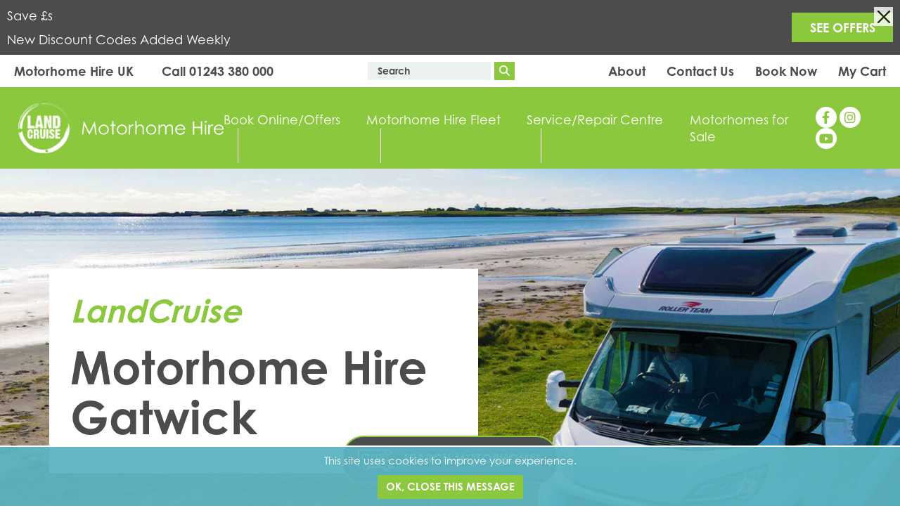

--- FILE ---
content_type: text/html; charset=UTF-8
request_url: https://landcruise.uk.com/motorhome-hire-gatwick-airport/
body_size: 17011
content:
<!DOCTYPE html><html lang="en"><head><meta charset="utf-8" /><meta name="viewport" content="width=device-width, initial-scale=1, shrink-to-fit=no" /><meta name="theme-color" content="#8BC83E" /><meta name="apple-mobile-web-app-status-bar-style" content="default" /><link rel="stylesheet" href="https://fonts.googleapis.com/css?family=Montserrat:900"><script type="text/javascript">
			window.constants = {
				images_url: 'https://landcruise.uk.com/wp-content/themes/landcruise/images',
				ajax_url: 'https://landcruise.uk.com/wp-admin/admin-ajax.php',
				env: 'prod'
			};
		</script><!-- WP Head --><!-- Search Engine Optimization by Rank Math - https://rankmath.com/ --><meta name="robots" content="follow, index, max-snippet:-1, max-video-preview:-1, max-image-preview:large"/><link rel="canonical" href="https://landcruise.uk.com/motorhome-hire-gatwick-airport/" /><meta property="og:locale" content="en_GB" /><meta property="og:type" content="article" /><meta property="og:title" content="Motorhome Hire Gatwick - LandCruise" /><meta property="og:url" content="https://landcruise.uk.com/motorhome-hire-gatwick-airport/" /><meta property="og:site_name" content="LandCruise Motorhome &amp; Campervan Hire" /><meta property="article:publisher" content="https://www.facebook.com/landcruisecampers" /><meta property="og:updated_time" content="2026-01-17T11:05:23+00:00" /><meta property="article:published_time" content="2021-02-18T16:25:53+00:00" /><meta property="article:modified_time" content="2026-01-17T11:05:23+00:00" /><meta name="twitter:card" content="summary_large_image" /><meta name="twitter:title" content="Motorhome Hire Gatwick - LandCruise" /><script type="application/ld+json" class="rank-math-schema">{"@context":"https://schema.org","@graph":[{"@type":"Place","@id":"https://landcruise.uk.com/#place","geo":{"@type":"GeoCoordinates","latitude":"50.83460712131566","longitude":" -0.7039224808092187"},"hasMap":"https://www.google.com/maps/search/?api=1&amp;query=50.83460712131566, -0.7039224808092187","address":{"@type":"PostalAddress","streetAddress":"Unit 5, Woodhorn Business Centre, Woodhorn Lane","addressLocality":"Oving, Chichester","addressRegion":"West Sussex","postalCode":"PO20 2BX","addressCountry":"United Kingdom"}},{"@type":["AutoRental","Organization"],"@id":"https://landcruise.uk.com/#organization","name":"LandCruise Motorhome &amp; Campervan Hire","url":"https://landcruise.uk.com","sameAs":["https://www.facebook.com/landcruisecampers"],"email":"info@landcruise.uk.com","address":{"@type":"PostalAddress","streetAddress":"Unit 5, Woodhorn Business Centre, Woodhorn Lane","addressLocality":"Oving, Chichester","addressRegion":"West Sussex","postalCode":"PO20 2BX","addressCountry":"United Kingdom"},"logo":{"@type":"ImageObject","@id":"https://landcruise.uk.com/#logo","url":"https://landcruise.uk.com/wp-content/uploads/2021/06/NEW-LC-logo-Round-blue-lime-green-STAMP.png","contentUrl":"https://landcruise.uk.com/wp-content/uploads/2021/06/NEW-LC-logo-Round-blue-lime-green-STAMP.png","caption":"LandCruise Motorhome &amp; Campervan Hire","inLanguage":"en-GB","width":"1674","height":"1637"},"priceRange":"\u00a3450 - \u00a32000","openingHours":["Monday,Tuesday,Wednesday,Thursday,Friday 09:00-17:00","Saturday 09:00-15:00"],"location":{"@id":"https://landcruise.uk.com/#place"},"image":{"@id":"https://landcruise.uk.com/#logo"},"telephone":"01243 380 000"},{"@type":"WebSite","@id":"https://landcruise.uk.com/#website","url":"https://landcruise.uk.com","name":"LandCruise Motorhome &amp; Campervan Hire","alternateName":"LandCruise","publisher":{"@id":"https://landcruise.uk.com/#organization"},"inLanguage":"en-GB"},{"@type":"WebPage","@id":"https://landcruise.uk.com/motorhome-hire-gatwick-airport/#webpage","url":"https://landcruise.uk.com/motorhome-hire-gatwick-airport/","name":"Motorhome Hire Gatwick - LandCruise","datePublished":"2021-02-18T16:25:53+00:00","dateModified":"2026-01-17T11:05:23+00:00","isPartOf":{"@id":"https://landcruise.uk.com/#website"},"inLanguage":"en-GB"},{"@type":"Person","@id":"https://landcruise.uk.com/author/lorraine/","name":"Lorraine Dunabin","url":"https://landcruise.uk.com/author/lorraine/","image":{"@type":"ImageObject","@id":"https://secure.gravatar.com/avatar/e16f683cd0474dd474770e406d292e495136cf1d2f3402cbb2b495f909ce93d2?s=96&amp;d=mm&amp;r=g","url":"https://secure.gravatar.com/avatar/e16f683cd0474dd474770e406d292e495136cf1d2f3402cbb2b495f909ce93d2?s=96&amp;d=mm&amp;r=g","caption":"Lorraine Dunabin","inLanguage":"en-GB"},"worksFor":{"@id":"https://landcruise.uk.com/#organization"}},{"@type":"Article","headline":"Motorhome Hire Gatwick - LandCruise","datePublished":"2021-02-18T16:25:53+00:00","dateModified":"2026-01-17T11:05:23+00:00","author":{"@id":"https://landcruise.uk.com/author/lorraine/","name":"Lorraine Dunabin"},"publisher":{"@id":"https://landcruise.uk.com/#organization"},"name":"Motorhome Hire Gatwick - LandCruise","@id":"https://landcruise.uk.com/motorhome-hire-gatwick-airport/#richSnippet","isPartOf":{"@id":"https://landcruise.uk.com/motorhome-hire-gatwick-airport/#webpage"},"inLanguage":"en-GB","mainEntityOfPage":{"@id":"https://landcruise.uk.com/motorhome-hire-gatwick-airport/#webpage"}}]}</script><!-- /Rank Math WordPress SEO plugin --><link rel='dns-prefetch' href='//code.jquery.com' /><link rel='dns-prefetch' href='//use.typekit.net' /><link rel='stylesheet' id='lcmh-global-css-css' href='https://landcruise.uk.com/wp-content/plugins/lcmh-rentals/src/templates/assets/css/global.min.css?ver=1732808128' type='text/css' media='all' /><link rel='stylesheet' id='lcmh-bookable-search-css-css' href='https://landcruise.uk.com/wp-content/plugins/lcmh-rentals/src/templates/assets/css/bookable-search.min.css?ver=1732808128' type='text/css' media='all' /><link rel='stylesheet' id='lcmh-optional-extras-css-css' href='https://landcruise.uk.com/wp-content/plugins/lcmh-rentals/src/templates/assets/css/optional-extras.min.css?ver=1732808128' type='text/css' media='all' /><link rel='stylesheet' id='lcmh-wc-css-css' href='https://landcruise.uk.com/wp-content/plugins/lcmh-rentals/src/templates/assets/css/woocommerce.min.css?ver=1732808128' type='text/css' media='all' /><style id='woocommerce-inline-inline-css' type='text/css'>
.woocommerce form .form-row .required { visibility: visible; }
</style><link rel='stylesheet' id='jquery-ui-css-css' href='//code.jquery.com/ui/1.12.1/themes/base/jquery-ui.css?ver=6.8.2' type='text/css' media='all' /><link rel='stylesheet' id='brands-styles-css' href='https://landcruise.uk.com/wp-content/plugins/woocommerce/assets/css/brands.css?ver=9.8.3' type='text/css' media='all' /><link rel='stylesheet' id='styles-css' href='https://landcruise.uk.com/wp-content/themes/landcruise/css/style.css?ver=1759844358' type='text/css' media='all' /><link rel='stylesheet' id='typekit-css' href='//use.typekit.net/hrr0bww.css?ver=6.8.2' type='text/css' media='all' /><link rel='stylesheet' id='searchwp-forms-css' href='https://landcruise.uk.com/wp-content/plugins/searchwp/assets/css/frontend/search-forms.min.css?ver=4.5.1' type='text/css' media='all' /><script type="text/javascript" src="https://landcruise.uk.com/wp-content/themes/landcruise/js/jquery.js?ver=1737555765" id="jquery-js"></script><script type="text/javascript" id="lcmh-public-js-js-before">
/* <![CDATA[ */
const lcmh_min_hires = {"1":1,"31":1,"21":0,"2":1,"22":0,"17":0,"12":2,"4":1,"20":0,"30":0,"25":0,"13":2,"14":4,"3":1,"7":1,"9":2,"6":1,"29":0,"18":0,"15":2,"24":0,"11":4,"28":0,"23":0,"26":0,"10":2,"16":3,"8":1,"5":1,"19":0,"32":0}
/* ]]> */
</script><script type="text/javascript" src="https://landcruise.uk.com/wp-content/plugins/lcmh-rentals/src/templates/assets/js/public.js?ver=1760004304" id="lcmh-public-js-js"></script><script type="text/javascript" src="https://code.jquery.com/ui/1.12.1/jquery-ui.js?ver=1.12.1" id="jquery-ui-js"></script><link rel="https://api.w.org/" href="https://landcruise.uk.com/wp-json/" /><link rel="alternate" title="JSON" type="application/json" href="https://landcruise.uk.com/wp-json/wp/v2/pages/15061" /><link rel="EditURI" type="application/rsd+xml" title="RSD" href="https://landcruise.uk.com/xmlrpc.php?rsd" /><meta name="generator" content="WordPress 6.8.2" /><link rel='shortlink' href='https://landcruise.uk.com/?p=15061' /><link rel="alternate" title="oEmbed (JSON)" type="application/json+oembed" href="https://landcruise.uk.com/wp-json/oembed/1.0/embed?url=https%3A%2F%2Flandcruise.uk.com%2Fmotorhome-hire-gatwick-airport%2F" /><link rel="alternate" title="oEmbed (XML)" type="text/xml+oembed" href="https://landcruise.uk.com/wp-json/oembed/1.0/embed?url=https%3A%2F%2Flandcruise.uk.com%2Fmotorhome-hire-gatwick-airport%2F&#038;format=xml" /><script type="text/javascript">
			window.ajax_url = "https://landcruise.uk.com/wp-admin/admin-ajax.php";
		</script><title>Motorhome &amp; Campervan Hire Gatwick Airport | LandCruise UK</title><meta name="description" content="With a train service direct from Gatwick Airport it's easy to get to LandCruise Motorhome Hire where we have a huge range of motorhomes and campervans to rent." /><noscript><style>.woocommerce-product-gallery{ opacity: 1 !important; }</style></noscript><!-- Google tag (gtag.js) --><script async src="https://www.googletagmanager.com/gtag/js?id=G-SKX7YQ0TCN"></script><script>
	window.dataLayer = window.dataLayer || [];
	function gtag(){window.dataLayer.push(arguments);}
	gtag('js', new Date());

	let configSettings = {};

	
	gtag(
	  'config',
	  'G-SKX7YQ0TCN',
	  configSettings
	);

</script><!-- End WP Head --><!-- partial/favicons.twig --><link rel="apple-touch-icon" sizes="57x57" href="https://landcruise.uk.com/wp-content/themes/landcruise/images/favicons/apple-icon-57x57.png" /><link rel="apple-touch-icon" sizes="60x60" href="https://landcruise.uk.com/wp-content/themes/landcruise/images/favicons/apple-icon-60x60.png" /><link rel="apple-touch-icon" sizes="72x72" href="https://landcruise.uk.com/wp-content/themes/landcruise/images/favicons/apple-icon-72x72.png" /><link rel="apple-touch-icon" sizes="76x76" href="https://landcruise.uk.com/wp-content/themes/landcruise/images/favicons/apple-icon-76x76.png" /><link rel="apple-touch-icon" sizes="114x114" href="https://landcruise.uk.com/wp-content/themes/landcruise/images/favicons/apple-icon-114x114.png" /><link rel="apple-touch-icon" sizes="120x120" href="https://landcruise.uk.com/wp-content/themes/landcruise/images/favicons/apple-icon-120x120.png" /><link rel="apple-touch-icon" sizes="144x144" href="https://landcruise.uk.com/wp-content/themes/landcruise/images/favicons/apple-icon-144x144.png" /><link rel="apple-touch-icon" sizes="152x152" href="https://landcruise.uk.com/wp-content/themes/landcruise/images/favicons/apple-icon-152x152.png" /><link rel="apple-touch-icon" sizes="180x180" href="https://landcruise.uk.com/wp-content/themes/landcruise/images/favicons/apple-icon-180x180.png" /><link rel="icon" type="image/png" sizes="192x192" href="https://landcruise.uk.com/wp-content/themes/landcruise/images/favicons/android-icon-192x192.png" /><link rel="icon" type="image/png" sizes="32x32" href="https://landcruise.uk.com/wp-content/themes/landcruise/images/favicons/favicon-32x32.png" /><link rel="icon" type="image/png" sizes="96x96" href="https://landcruise.uk.com/wp-content/themes/landcruise/images/favicons/favicon-96x96.png" /><link rel="icon" type="image/png" sizes="16x16" href="https://landcruise.uk.com/wp-content/themes/landcruise/images/favicons/favicon-16x16.png" /><link rel="icon" type="image/x-icon" href="https://landcruise.uk.com/wp-content/themes/landcruise/images/favicons/favicon.ico" /><link rel="manifest" href="https://landcruise.uk.com/wp-content/themes/landcruise/images/favicons/manifest.json" crossorigin="use-credentials" /><meta name="msapplication-TileColor" content="#252525" /><meta name="msapplication-TileImage" content="https://landcruise.uk.com/wp-content/themes/landcruise/images/favicons/ms-icon-144x144.png" /><!-- Google Tag Manager --><script>(function(w,d,s,l,i){w[l]=w[l]||[];w[l].push({'gtm.start':
			new Date().getTime(),event:'gtm.js'});var f=d.getElementsByTagName(s)[0],
			j=d.createElement(s),dl=l!='dataLayer'?'&l='+l:'';j.async=true;j.src=
			'https://www.googletagmanager.com/gtm.js?id='+i+dl;f.parentNode.insertBefore(j,f);
			})(window,document,'script','dataLayer','GTM-NKJVMFH');</script><!-- End Google Tag Manager --><script type="application/ld+json">
			{
				"@context" : "https://schema.org",
				"@type" : "WebSite",
				"name" : "LandCruise Motorhome Hire",
				"url" : "https://landcruise.uk.com/"
			}
		</script></head><body class="wp-singular page-template-default page page-id-15061 wp-theme-landcruise theme-landcruise woocommerce-no-js"><!-- Google Tag Manager (noscript) --><noscript><iframe src="https://www.googletagmanager.com/ns.html?id=GTM-NKJVMFH"
			height="0" width="0" style="display:none;visibility:hidden"></iframe></noscript><!-- End Google Tag Manager (noscript) --><!-- partial/info-banner.twig --><div id="info-banner" class="d-none bg-dark text-white py-2 position-relative"><button type="button" name="close-info-banner" class="btn-close bg-white position-absolute top-0 end-0 mt-1 me-1 mt-xl-2 me-xl-2" aria-label="Close the info banner" data-cookie-name="info_banner_closed_1768739686"></button><div class="container-xl"><div class="row align-items-center"><div class="info-banner-copy-container col-12 col-md-9"><p class="mb-md-0 pe-4">Save £s</p><p class="mt-md-2 mb-md-0 pe-4">New Discount Codes Added Weekly</p></div><div class="info-banner-link-container col-12 col-md-3 text-md-end"><div class="pe-md-4 pe-xxl-0"><a href="https://landcruise.uk.com/offers/" class="flexible-link button primary-colour  btn btn-primary" data-cookie-name="info_banner_closed_1768739686">SEE OFFERS</a></div></div></div></div></div><!-- /#info-banner --><!-- base.twig --><!-- partial/header.twig --><header id="site-header"><div class="row-1 bg-white p-2 fw-bolder d-none d-md-block"><div class="container-xl d-flex justify-content-between align-items-center"><div class="d-flex justify-content-between align-items-center"><p class="d-none d-lg-block tagline me-5 mb-0">Motorhome Hire UK</p><!-- company-info/phone.twig --><p class="company-phone contact-option mb-0"><a href="tel:01243380000" class="text-body link-body-with-span" aria-label="Call us on 01243 380 000"><span class="label">Call </span><span class="underline">01243 380 000</span></a></p></div><!-- partial/search-form.twig --><form role="search" method="get" class="search-form small d-flex justify-content-between align-items-stretch " action="/"><input type="text" value="" name="s" placeholder="Search" class="bg-gray-100 border-0 me-1" aria-label="Enter text to search the website" /><button type="submit" class="btn btn-primary py-0 px-1" aria-label="Search"><i class="fas fa-search"></i></button></form><ul class="header-top-menu justify-content-between align-items-center d-flex list-unstyled mb-0"><li class="me-4"><a href="https://landcruise.uk.com/about-landcruise-motorhome-hire/" class="link-body text-body">About</a></li><li class="me-4"><a href="https://landcruise.uk.com/contactfind-us/" class="link-body text-body">Contact Us</a></li><li class="me-4"><a href="https://landcruise.uk.com/motorhome-search/" class="link-body text-body">Book Now</a></li><li class=""><a href="https://landcruise.uk.com/cart/" class="link-body text-body position-relative">
						My Cart
											</a></li></ul><!-- /.header-top-menu --></div><!-- /.container-xl --></div><!-- /.row-1 --><div class="row-2 bg-primary py-2 py-md-3"><div class="container-xl d-flex justify-content-between align-items-center px-3"><!-- company-info/logo.twig --><a href="/" class="logo-link d-block"><img src="https://landcruise.uk.com/wp-content/uploads/2020/12/logo-white.svg" alt="LandCruise" class="logo d-block" /></a><!-- /.logo-link --><nav class="primary-menu d-none d-lg-block"><ul class="d-flex align-items-stretch justify-content-between list-unstyled mb-0"><li class="menu-item top-level position-relative text-center text-xl-start"><a href="/motorhome-search/" class="link-white text-white d-inline-block text-break">Book Online/Offers</a><ul class="sub-menu list-unstyled mb-0 w-100 d-none position-absolute top-100 bg-primary p-2 text-white"><li class="menu-item menu-item-type-post_type menu-item-object-page menu-item-23245 second-level mb-2"><a href="https://landcruise.uk.com/offers/" class="link-white-with-span text-white d-inline-block text-break"><span class="underline">Discounts & Offers</span></a></li><li class="menu-item menu-item-type-post_type menu-item-object-page menu-item-27890 second-level mb-2"><a href="https://landcruise.uk.com/short-breaks/" class="link-white-with-span text-white d-inline-block text-break"><span class="underline">Last Minute Short Breaks</span></a></li><li class="menu-item menu-item-type-post_type menu-item-object-page menu-item-15087 second-level mb-2"><a href="https://landcruise.uk.com/enquire/" class="link-white-with-span text-white d-inline-block text-break"><span class="underline">Request a Quote</span></a></li><li class="menu-item menu-item-type-custom menu-item-object-custom menu-item-20655 second-level mb-2"><a href="https://landcruise.uk.com/motorhome-search/" class="link-white-with-span text-white d-inline-block text-break"><span class="underline">Book Online</span></a></li><li class="menu-item menu-item-type-post_type menu-item-object-page menu-item-26718 second-level mb-2"><a href="https://landcruise.uk.com/our-price-list/" class="link-white-with-span text-white d-inline-block text-break"><span class="underline">Price List</span></a></li><li class="menu-item menu-item-type-post_type menu-item-object-page menu-item-15086 second-level mb-2"><a href="https://landcruise.uk.com/online-booking-notes/" class="link-white-with-span text-white d-inline-block text-break"><span class="underline">Online Booking Notes</span></a></li><li class="menu-item menu-item-type-post_type menu-item-object-page menu-item-16058 second-level mb-2"><a href="https://landcruise.uk.com/ideas-inspiration/" class="link-white-with-span text-white d-inline-block text-break"><span class="underline">Ideas &#038; Inspiration</span></a></li><li class="menu-item menu-item-type-post_type menu-item-object-page menu-item-15608 second-level mb-2"><a href="https://landcruise.uk.com/top-tips-advice/" class="link-white-with-span text-white d-inline-block text-break"><span class="underline">Top Tips &#038; Advice</span></a></li><li class="menu-item menu-item-type-post_type menu-item-object-page menu-item-14044 second-level mb-2"><a href="https://landcruise.uk.com/recommended-campsites/" class="link-white-with-span text-white d-inline-block text-break"><span class="underline">Campsites</span></a></li><li class="menu-item menu-item-type-post_type menu-item-object-page menu-item-26585 second-level"><a href="https://landcruise.uk.com/travel-guide/" class="link-white-with-span text-white d-inline-block text-break"><span class="underline">Travel Guides</span></a></li></ul></li><li class="menu-item top-level position-relative text-center text-xl-start"><a href="https://landcruise.uk.com/motorhomes-for-hire/" class="link-white text-white d-inline-block text-break">Motorhome Hire Fleet</a><ul class="sub-menu list-unstyled mb-0 w-100 d-none position-absolute top-100 bg-primary p-2 text-white"><li class="menu-item menu-item-type-post_type menu-item-object-page menu-item-23246 second-level mb-2"><a href="https://landcruise.uk.com/motorhomes-for-hire/" class="link-white-with-span text-white d-inline-block text-break"><span class="underline">Main Fleet</span></a></li><li class="menu-item menu-item-type-post_type menu-item-object-page menu-item-14823 second-level mb-2"><a href="https://landcruise.uk.com/dog-friendly-motorhomes-for-hire/" class="link-white-with-span text-white d-inline-block text-break"><span class="underline">Dog Friendly Motorhomes</span></a></li><li class="menu-item menu-item-type-post_type menu-item-object-page menu-item-14822 second-level mb-2"><a href="https://landcruise.uk.com/campers-for-hire/" class="link-white-with-span text-white d-inline-block text-break"><span class="underline">Campervan Hire Fleet</span></a></li><li class="menu-item menu-item-type-post_type menu-item-object-page menu-item-14821 second-level mb-2"><a href="https://landcruise.uk.com/budget-motorhomes-for-hire/" class="link-white-with-span text-white d-inline-block text-break"><span class="underline">Budget Motorhome For Hire</span></a></li><li class="menu-item menu-item-type-post_type menu-item-object-page menu-item-21022 second-level mb-2"><a href="https://landcruise.uk.com/virtual-showroom/" class="link-white-with-span text-white d-inline-block text-break"><span class="underline">Virtual Showroom</span></a></li><li class="menu-item menu-item-type-post_type menu-item-object-page menu-item-15093 second-level mb-2"><a href="https://landcruise.uk.com/whats-included/" class="link-white-with-span text-white d-inline-block text-break"><span class="underline">What’s Included</span></a></li><li class="menu-item menu-item-type-post_type menu-item-object-page menu-item-15160 second-level mb-2"><a href="https://landcruise.uk.com/motorhomes-for-hire-optional-extras/" class="link-white-with-span text-white d-inline-block text-break"><span class="underline">Optional Extras</span></a></li><li class="menu-item menu-item-type-post_type menu-item-object-page menu-item-15094 second-level mb-2"><a href="https://landcruise.uk.com/how-to-videos/" class="link-white-with-span text-white d-inline-block text-break"><span class="underline">How-to Videos</span></a></li><li class="menu-item menu-item-type-post_type menu-item-object-page menu-item-24580 second-level"><a href="https://landcruise.uk.com/faqs-2/" class="link-white-with-span text-white d-inline-block text-break"><span class="underline">FAQs</span></a></li></ul></li><li class="menu-item top-level position-relative text-center text-xl-start"><a href="https://landcruise.uk.com/workshop/" class="link-white text-white d-inline-block text-break">Service/Repair Centre</a><ul class="sub-menu list-unstyled mb-0 w-100 d-none position-absolute top-100 bg-primary p-2 text-white"><li class="menu-item menu-item-type-post_type menu-item-object-page menu-item-15286 second-level mb-2"><a href="https://landcruise.uk.com/workshop/" class="link-white-with-span text-white d-inline-block text-break"><span class="underline">LandCruise Workshop</span></a></li><li class="menu-item menu-item-type-post_type menu-item-object-page menu-item-27606 second-level mb-2"><a href="https://landcruise.uk.com/bodyshop/" class="link-white-with-span text-white d-inline-block text-break"><span class="underline">Body Repair Shop</span></a></li><li class="menu-item menu-item-type-post_type menu-item-object-page menu-item-20533 second-level mb-2"><a href="https://landcruise.uk.com/motorhome-storage/" class="link-white-with-span text-white d-inline-block text-break"><span class="underline">Motorhome Storage</span></a></li><li class="menu-item menu-item-type-post_type menu-item-object-page menu-item-27866 second-level"><a href="https://landcruise.uk.com/lpg-auto-gas/" class="link-white-with-span text-white d-inline-block text-break"><span class="underline">LPG and Auto Gas</span></a></li></ul></li><li class="menu-item top-level position-relative text-center text-xl-start"><a href="https://landcruise.uk.com/motorhomes-for-sale/" class="link-white text-white d-inline-block text-break">Motorhomes for Sale</a></li></ul><!-- /.header-top-menu --></nav><!-- /.primary-menu --><div class="d-none d-lg-block"><!-- company-info/social-media.twig --><div class="social-media contact-option"><a href="https://www.facebook.com/landcruisecampers" target="_blank" aria-label="See our Facebook page" class="social-media-link d-inline-block rounded-circle text-center"><i class="fab fa-facebook-f"></i></a><a href="https://www.instagram.com/landcruisemotorhomehireuk/" target="_blank" aria-label="See our Instagram page" class="social-media-link d-inline-block rounded-circle text-center"><i class="fab fa-instagram"></i></a><a href="https://www.youtube.com/channel/UCMCb-GZmWISq32tFBXmuu9w" target="_blank" aria-label="See our YouTube page" class="social-media-link d-inline-block rounded-circle text-center"><i class="fab fa-youtube"></i></a></div><!-- /.social-media --></div><div class="d-flex align-items-center d-lg-none"><div class="d-flex align-items-center d-md-none"><!-- company-info/phone.twig --><p class="company-phone contact-option mb-0"><a href="tel:01243380000" class="text-white fs-1 me-2 p-1" aria-label="Call us on 01243 380 000"><i class="fas fa-phone"></i></a></p><button type="submit" class="btn btn-primary py-0 px-1 fs-1 me-3 mobile-form-trigger" aria-label="Search"><i class="fas fa-search"></i></button></div><button name="toggle-menu" class="btn p-0 border-0 d-block d-lg-none position-relative" aria-label="Toggle the menu"><span class="line top w-100 d-block position-absolute bg-white top-0"></span><span class="line middle w-100 d-block position-absolute bg-white top-50 translate-middle-y"></span><span class="line bottom w-100 d-block position-absolute bg-white bottom-0"></span></button></div></div><!-- /.container-xl --></div><!-- /.row-2 --><div class="row-3 d-none d-md-none py-2"><!-- partial/search-form.twig --><form role="search" method="get" class="search-form small d-flex justify-content-between align-items-stretch " action="/"><input type="text" value="" name="s" placeholder="Search" class="bg-gray-100 border-0 me-1" aria-label="Enter text to search the website" /><button type="submit" class="btn btn-primary py-0 px-1" aria-label="Search"><i class="fas fa-search"></i></button></form></div><!-- /.row-3 --></header><!-- /#site-header --><!-- partial/page-sections.twig --><!-- page-sections/slideshow.twig --><section class="page-section slideshow position-relative d-block" data-autoplay="6500"><ul class="slides list-unstyled mb-0 h-100 position-relative overflow-hidden"><li class="slide slide-1 w-100 h-100 position-absolute top-0 start-0 current" data-desktop-src="https://landcruise.uk.com/wp-content/uploads/2022/10/Home-Page_slideshow_3-1920x625-c-default.jpg" data-mobile-src="https://landcruise.uk.com/wp-content/uploads/2022/10/Homepage-Hero-2_mob-500x625-c-default.jpg" style="background-image: url('https://landcruise.uk.com/wp-content/uploads/2022/10/Homepage-Hero-2_mob-500x625-c-default.jpg');"><div class="container-xl position-relative top-50 translate-middle-y"><div class="content-container bg-white pt-3 px-3 pb-4 fw-bold"><p class="h2 microcopy text-primary fst-italic">LandCruise</p><h1 class="mb-0"><span class="underline">Motorhome Hire Gatwick</span></h1></div><!-- title-container --></div></li><!-- /.slide --><li class="slide slide-2 w-100 h-100 position-absolute top-0 start-0 right" data-desktop-src="https://landcruise.uk.com/wp-content/uploads/2022/05/Last-Minute-Deals4_slideshow-1920x625-c-default.jpg" data-mobile-src="https://landcruise.uk.com/wp-content/uploads/2022/05/Latest-Offers2_mob-500x625-c-default.jpg" style="background-image: url('https://landcruise.uk.com/wp-content/uploads/2022/05/Latest-Offers2_mob-500x625-c-default.jpg');"><div class="container-xl position-relative top-50 translate-middle-y"><div class="content-container bg-white pt-3 px-3 pb-4 fw-bold"><a href="https://landcruise.uk.com/offers/" class="text-body link-body-with-span" aria-label="Discount Codes"><p class="h2 microcopy text-primary fst-italic">LandCruise</p><h2 class="h1 mb-0"><span class="underline">Discount Codes</span></h2></a></div><!-- title-container --></div></li><!-- /.slide --><li class="slide slide-3 w-100 h-100 position-absolute top-0 start-0 right" data-desktop-src="https://landcruise.uk.com/wp-content/uploads/2021/05/Virtual-Showroom_slideshow-1920x625-c-default.jpg" data-mobile-src="https://landcruise.uk.com/wp-content/uploads/2021/08/Virtual-Showroom_mob-500x625-c-default.jpg" style="background-image: url('https://landcruise.uk.com/wp-content/uploads/2021/08/Virtual-Showroom_mob-500x625-c-default.jpg');"><div class="container-xl position-relative top-50 translate-middle-y"><div class="content-container bg-white pt-3 px-3 pb-4 fw-bold"><a href="https://landcruise.uk.com/virtual-showroom/" class="text-body link-body-with-span" aria-label="Showroom"><p class="h2 microcopy text-primary fst-italic">Virtual</p><h2 class="h1 mb-0"><span class="underline">Showroom</span></h2></a></div><!-- title-container --></div></li><!-- /.slide --><li class="slide slide-4 w-100 h-100 position-absolute top-0 start-0 right" data-desktop-src="https://landcruise.uk.com/wp-content/uploads/2021/03/Campervan-Roof-up-1920x625-c-default.jpg" data-mobile-src="https://landcruise.uk.com/wp-content/uploads/2021/03/Campervan-Roof-up-500x625-c-default.jpg" style="background-image: url('https://landcruise.uk.com/wp-content/uploads/2021/03/Campervan-Roof-up-500x625-c-default.jpg');"><div class="container-xl position-relative top-50 translate-middle-y"><div class="content-container bg-white pt-3 px-3 pb-4 fw-bold"><a href="https://landcruise.uk.com/campers-for-hire/" class="text-body link-body-with-span" aria-label="Campervan Hire"><p class="h2 microcopy text-primary fst-italic">Gatwick</p><h2 class="h1 mb-0"><span class="underline">Campervan Hire</span></h2></a></div><!-- title-container --></div></li><!-- /.slide --><li class="slide slide-5 w-100 h-100 position-absolute top-0 start-0 right" data-desktop-src="https://landcruise.uk.com/wp-content/uploads/2021/03/Open-for-business_slideshow-1920x625-c-default.jpg" data-mobile-src="https://landcruise.uk.com/wp-content/uploads/2021/08/Still-open-for-business_mob-500x625-c-default.jpg" style="background-image: url('https://landcruise.uk.com/wp-content/uploads/2021/08/Still-open-for-business_mob-500x625-c-default.jpg');"><div class="container-xl position-relative top-50 translate-middle-y"><div class="content-container bg-white pt-3 px-3 pb-4 fw-bold"><a href="https://landcruise.uk.com/contactfind-us/" class="text-body link-body-with-span" aria-label="Chichester, West Sussex"><p class="h2 microcopy text-primary fst-italic">LandCruise is based in</p><h2 class="h1 mb-0"><span class="underline">Chichester, West Sussex</span></h2></a></div><!-- title-container --></div></li><!-- /.slide --></ul><!-- /.slides --><button class="btn p-0 border-0 slide-arrow prev position-absolute lh-1 text-primary" aria-label="Go to previous slide"><i class="fa-solid fa-caret-left"></i></button><div class="pips w-100 position-absolute start-0 text-center d-flex justify-content-center"><button type="button" name="change-slides" class="btn p-0 pip mx-1 rounded-circle border border-3 border-white current" aria-label="Go to slide 1"></button><button type="button" name="change-slides" class="btn p-0 pip mx-1 rounded-circle border border-3 border-white" aria-label="Go to slide 2"></button><button type="button" name="change-slides" class="btn p-0 pip mx-1 rounded-circle border border-3 border-white" aria-label="Go to slide 3"></button><button type="button" name="change-slides" class="btn p-0 pip mx-1 rounded-circle border border-3 border-white" aria-label="Go to slide 4"></button><button type="button" name="change-slides" class="btn p-0 pip mx-1 rounded-circle border border-3 border-white" aria-label="Go to slide 5"></button></div><!-- /.pips --><button class="btn p-0 border-0 slide-arrow next position-absolute lh-1 text-primary" aria-label="Go to next slide"><i class="fa-solid fa-caret-right"></i></button></section><!-- /.page-section.slideshow --><!-- page-sections/motorhome-search.twig --><section class="page-section motorhome-search d-block"><div class="container-xl"><vue data-component="search-Filters" data-props="{&quot;isStandaloneSearch&quot;:true,&quot;searchPageUrl&quot;:&quot;https:\/\/landcruise.uk.com\/motorhome-search&quot;,&quot;additionalContainerClasses&quot;:[&quot;d-flex&quot;,&quot;flex-wrap&quot;,&quot;flex-lg-nowrap&quot;,&quot;align-items-center&quot;],&quot;submitText&quot;:&quot;Search&quot;,&quot;heading&quot;:&quot;GET YOUR GATWICK MOTORHOME HIRE QUOTE&quot;}" /></div><!-- /.container-xl --></section><!-- /.page-section.motorhome-search --><!-- page-sections/divider.twig --><section class="page-section divider d-block"><div class="divider-line py-3 "></div></section><!-- /.page-section.divider --><!-- page-sections/centered-text.twig --><section class="page-section centered-text background-white py-4 d-block"><div class="container-xl text-center"><img src="https://landcruise.uk.com/wp-content/uploads/2021/06/NEW-LC-logo-Round-blue-lime-green-STAMP-142x0-c-default.png" width="142" height="139" loading="lazy" alt="" class="d-block mx-auto mb-3 centered-image" /><h2 class="heading d-inline-block display-2 mb-3 border-bottom border-3 border-primary">Motorhome Hire Gatwick</h2><div class="user-generated mx-auto fs-6"><p>Looking for a motorhome to hire close to <a href="https://www.gatwickairport.com/">Gatwick Airport</a> – LandCruise Motorhome Hire is conveniently located 44 miles from Gatwick Airport just on the outskirts of Chichester. We are located just off the A27. Cars can be left in our on site compound while you are away.  The charge for this is £5 per night (Maximum £50)</p><p>Delivery is available on hires of 4 weeks or more.  We will meet you with the motorhome or camper van at a convenient location close to Gatwick.  There is an additional cost for this service.</p><h3>Trains from Gatwick Airport to LandCruise Motorhome Hire</h3><p>Take the train to Barnham or Chichester Station. Generally trains depart every 30 minutes, take 45 minutes and cost £17. Further details on train timetables are available on <a href="https://www.nationalrail.co.uk/" target="_blank" rel="noopener noreferrer">The National Rail Web Site</a>.</p><h3>Taxis and Car Hire</h3><p>Hirers use a number of Gatwick taxi services or Uber. It is also possible to hire a car one way from Gatwick Airport to Chichester via Enterprise Rent-A-Car.</p></div><!-- partial/flexible-link.twig --><a href="https://landcruise.uk.com/motorhomes-for-hire/" class="flexible-link btn btn-primary" aria-label="Hire Now">Hire Now</a></div><!-- /.container-xl --></section><!-- /.page-section.centered-text --><!-- page-sections/divider.twig --><section class="page-section divider d-block"><div class="divider-line py-3 "></div></section><!-- /.page-section.divider --><!-- page-sections/motorhome-teasers.twig --><section class="page-section motorhome-teasers d-block"><div class="container-xl"><div class="d-flex align-items-start justify-content-between mb-3"><h2>Some of our most popular rental vehicles</h2><img src="https://landcruise.uk.com/wp-content/themes/landcruise/images/icon-virtual-showroom.png" alt="Motorhome icon" role="presentation" /></div><div class="row mb-4" data-equalise-parent><!-- partial/motorhome-teaser.twig --><div class="motorhome-teaser col-12 col-sm-6 col-md-3 mb-3" data-equalise-element><p class="h4" data-equalise-item="a"><a href="https://landcruise.uk.com/motorhome-models/auto-trail-f-line-70-auto/" title="Click to view more or hire" class="text-body link-body">
				Auto Trail F-Line 70 Automatic
					</a></p><span class="price"></span><div class="motorhome-details-container"><div class="image-container" data-equalise-item="b"><img src="https://landcruise.uk.com/wp-content/uploads/2023/06/Auto-Trail-F-Line-70-Automatic-.png" width="308" height="190" loading="lazy" alt="Auto Trail F-Line 70 Automatic" /></div><!-- /.image-container --><div class="motorhome-meta-container d-flex align-items-center justify-content-between" data-equalise-item="c"><div class="icon-right motorhome-meta"><span>4</span><img src="https://landcruise.uk.com/wp-content/themes/landcruise/images/icon-bed.svg" alt="Beds" /></div><!-- /.motorhome-meta --><div class="icon-right motorhome-meta"><span>4</span><img src="https://landcruise.uk.com/wp-content/themes/landcruise/images/icon-seats.svg" alt="Seatbelts" /></div><!-- /.motorhome-meta --><div class="icon-bottom motorhome-meta"><span>7.32m</span><img src="https://landcruise.uk.com/wp-content/themes/landcruise/images/icon-ruler.svg" alt="Length" /></div><!-- /.motorhome-meta --></div><!-- /.motorhome-meta-container --></div><!-- /.motorhome-details --><vue data-component="compare-Selector" data-props="{&quot;submit_url&quot;:&quot;https:\/\/landcruise.uk.com\/compare-motorhomes\/&quot;,&quot;motorhome_id&quot;:27825}"></vue><div class="actions d-flex align-items-center justify-content-between"><a href="https://landcruise.uk.com/motorhome-models/auto-trail-f-line-70-auto/" class="btn btn-primary">Look inside</a><a href="https://landcruise.uk.com/motorhome-search" class="btn btn-secondary">Get quote</a></div></div><!-- /.motorhome-teaser --><!-- partial/motorhome-teaser.twig --><div class="motorhome-teaser col-12 col-sm-6 col-md-3 mb-3" data-equalise-element><p class="h4" data-equalise-item="a"><a href="https://landcruise.uk.com/motorhome-models/auto-trail-expedition-c73/" title="Click to view more or hire" class="text-body link-body">
				Auto Trail Expedition C73 Manual
					</a></p><span class="price"></span><div class="motorhome-details-container"><div class="image-container" data-equalise-item="b"><img src="https://landcruise.uk.com/wp-content/uploads/2024/04/C73-Expedition_Exterior_website.png" width="308" height="190" loading="lazy" alt="" /></div><!-- /.image-container --><div class="motorhome-meta-container d-flex align-items-center justify-content-between" data-equalise-item="c"><div class="icon-right motorhome-meta"><span>4</span><img src="https://landcruise.uk.com/wp-content/themes/landcruise/images/icon-bed.svg" alt="Beds" /></div><!-- /.motorhome-meta --><div class="icon-right motorhome-meta"><span>4</span><img src="https://landcruise.uk.com/wp-content/themes/landcruise/images/icon-seats.svg" alt="Seatbelts" /></div><!-- /.motorhome-meta --><div class="icon-bottom motorhome-meta"><span>7.25m</span><img src="https://landcruise.uk.com/wp-content/themes/landcruise/images/icon-ruler.svg" alt="Length" /></div><!-- /.motorhome-meta --></div><!-- /.motorhome-meta-container --></div><!-- /.motorhome-details --><vue data-component="compare-Selector" data-props="{&quot;submit_url&quot;:&quot;https:\/\/landcruise.uk.com\/compare-motorhomes\/&quot;,&quot;motorhome_id&quot;:27814}"></vue><div class="actions d-flex align-items-center justify-content-between"><a href="https://landcruise.uk.com/motorhome-models/auto-trail-expedition-c73/" class="btn btn-primary">Look inside</a><a href="https://landcruise.uk.com/motorhome-search" class="btn btn-secondary">Get quote</a></div></div><!-- /.motorhome-teaser --><!-- partial/motorhome-teaser.twig --><div class="motorhome-teaser col-12 col-sm-6 col-md-3 mb-3" data-equalise-element><p class="h4" data-equalise-item="a"><a href="https://landcruise.uk.com/motorhome-models/auto-trail-f-line-60/" title="Click to view more or hire" class="text-body link-body">
				2024 Auto Trail F-Line 60
					</a></p><span class="price"></span><div class="motorhome-details-container"><div class="image-container" data-equalise-item="b"><img src="https://landcruise.uk.com/wp-content/uploads/2023/10/f60-2021-external.png" width="308" height="190" loading="lazy" alt="" /></div><!-- /.image-container --><div class="motorhome-meta-container d-flex align-items-center justify-content-between" data-equalise-item="c"><div class="icon-right motorhome-meta"><span>4</span><img src="https://landcruise.uk.com/wp-content/themes/landcruise/images/icon-bed.svg" alt="Beds" /></div><!-- /.motorhome-meta --><div class="icon-right motorhome-meta"><span>4</span><img src="https://landcruise.uk.com/wp-content/themes/landcruise/images/icon-seats.svg" alt="Seatbelts" /></div><!-- /.motorhome-meta --><div class="icon-bottom motorhome-meta"><span>5.99m</span><img src="https://landcruise.uk.com/wp-content/themes/landcruise/images/icon-ruler.svg" alt="Length" /></div><!-- /.motorhome-meta --></div><!-- /.motorhome-meta-container --></div><!-- /.motorhome-details --><vue data-component="compare-Selector" data-props="{&quot;submit_url&quot;:&quot;https:\/\/landcruise.uk.com\/compare-motorhomes\/&quot;,&quot;motorhome_id&quot;:27816}"></vue><div class="actions d-flex align-items-center justify-content-between"><a href="https://landcruise.uk.com/motorhome-models/auto-trail-f-line-60/" class="btn btn-primary">Look inside</a><a href="https://landcruise.uk.com/motorhome-search" class="btn btn-secondary">Get quote</a></div></div><!-- /.motorhome-teaser --><!-- partial/motorhome-teaser.twig --><div class="motorhome-teaser col-12 col-sm-6 col-md-3 mb-3" data-equalise-element><p class="h4" data-equalise-item="a"><a href="https://landcruise.uk.com/motorhome-models/trekker/" title="Click to view more or hire" class="text-body link-body">
				Swift Trekker
					</a></p><span class="price"></span><div class="motorhome-details-container"><div class="image-container" data-equalise-item="b"><img src="https://landcruise.uk.com/wp-content/uploads/2024/06/EXT-Trekker-Front.png" width="308" height="190" loading="lazy" alt="" /></div><!-- /.image-container --><div class="motorhome-meta-container d-flex align-items-center justify-content-between" data-equalise-item="c"><div class="icon-right motorhome-meta"><span>4</span><img src="https://landcruise.uk.com/wp-content/themes/landcruise/images/icon-bed.svg" alt="Beds" /></div><!-- /.motorhome-meta --><div class="icon-right motorhome-meta"><span>4</span><img src="https://landcruise.uk.com/wp-content/themes/landcruise/images/icon-seats.svg" alt="Seatbelts" /></div><!-- /.motorhome-meta --><div class="icon-bottom motorhome-meta"><span>5.53m</span><img src="https://landcruise.uk.com/wp-content/themes/landcruise/images/icon-ruler.svg" alt="Length" /></div><!-- /.motorhome-meta --></div><!-- /.motorhome-meta-container --></div><!-- /.motorhome-details --><vue data-component="compare-Selector" data-props="{&quot;submit_url&quot;:&quot;https:\/\/landcruise.uk.com\/compare-motorhomes\/&quot;,&quot;motorhome_id&quot;:27851}"></vue><div class="actions d-flex align-items-center justify-content-between"><a href="https://landcruise.uk.com/motorhome-models/trekker/" class="btn btn-primary">Look inside</a><a href="https://landcruise.uk.com/motorhome-search" class="btn btn-secondary">Get quote</a></div></div><!-- /.motorhome-teaser --></div><!-- /.row --><div class="text-center"><a href="/motorhomes-for-hire/" class="btn btn-primary">See All</a></div></div><!-- /.container-xl --></section><!-- /.page-section.motorhome-teasers --><!-- page-sections/divider.twig --><section class="page-section divider d-block"><div class="divider-line py-3 "></div></section><!-- /.page-section.divider --><!-- page-sections/simple-steps.twig --><section class="page-section simple-steps bg-secondary d-block"><div class="container-xl text-center"><h2 class="mb-3 mb-lg-5">It's So Easy to Book</h2><div class="steps d-sm-flex justify-content-center flex-wrap mb-3 mb-lg-5" data-count="4" data-equalise-parent><div class="step mx-auto mx-sm-0 mb-5 px-sm-3" data-equalise-element><a href="https://landcruise.uk.com/motorhome-search/" class="flexible-link " target="_blank" aria-label="Check availability"><div class="icon-container mx-auto mb-2" data-equalise-item="a"><img src="https://landcruise.uk.com/wp-content/uploads/2022/02/Check-Availability-Grey.svg" alt="Check availability" /></div></a><p class="sub-heading fw-bold mb-2" data-equalise-item="b"><a href="https://landcruise.uk.com/motorhome-search/" class="flexible-link " target="_blank" aria-label="Check availability">
														Check availability
															</a></p><p>Select your dates and the number of people travelling</p></div><div class="step mx-auto mx-sm-0 mb-5 px-sm-3" data-equalise-element><a href="https://landcruise.uk.com/motorhomes-for-hire/" class="flexible-link " aria-label="Choose your camper"><div class="icon-container mx-auto mb-2" data-equalise-item="a"><img src="https://landcruise.uk.com/wp-content/uploads/2022/02/Choose-You-Motorhome-Grey.svg" alt="Choose your camper" /></div></a><p class="sub-heading fw-bold mb-2" data-equalise-item="b"><a href="https://landcruise.uk.com/motorhomes-for-hire/" class="flexible-link " aria-label="Choose your camper">
														Choose your camper
															</a></p><p>Pick your favourite from all the available options</p></div><div class="step mx-auto mx-sm-0 mb-5 px-sm-3" data-equalise-element><a href="https://landcruise.uk.com/motorhomes-for-hire-optional-extras/" class="flexible-link " aria-label="Add optional extras"><div class="icon-container mx-auto mb-2" data-equalise-item="a"><img src="https://landcruise.uk.com/wp-content/uploads/2022/02/Optional-Extras-Grey.svg" alt="Add optional extras" /></div></a><p class="sub-heading fw-bold mb-2" data-equalise-item="b"><a href="https://landcruise.uk.com/motorhomes-for-hire-optional-extras/" class="flexible-link " aria-label="Add optional extras">
														Add optional extras
															</a></p><p>Huge range of add-ons to choose from</p></div><div class="step mx-auto mx-sm-0 mb-5 px-sm-3" data-equalise-element><div class="icon-container mx-auto mb-2" data-equalise-item="a"><img src="https://landcruise.uk.com/wp-content/uploads/2022/02/Book-Online-Grey.svg" alt="Book online" /></div><p class="sub-heading fw-bold mb-2" data-equalise-item="b">
														Book online
													</p><p>Pay the £300 deposit and start planning your holiday</p></div></div><!-- partial/flexible-link.twig --><a href="https://landcruise.uk.com/motorhome-search/" class="flexible-link btn btn-primary" target="_blank" aria-label="CHECK AVAILABILITY">CHECK AVAILABILITY</a></div><!-- /.container-xl --></section><!-- /.page-section.simple-steps --><!-- page-sections/testimonial-carousel.twig --><section class="page-section testimonial-carousel bg-light py-5 d-block"><div class="container-xl"><h2 class="display-2 text-center mb-3 mb-lg-5">What Our Customers in Gatwick Think</h2><script src="https://static.elfsight.com/platform/platform.js" data-use-service-core defer></script><div class="elfsight-app-cb9348a5-47e6-42b4-8e98-27f5414d7cd2"></div><div class="copy d-none d-md-block text-center mt-3">Here at LandCruise we work tirelessly to make sure that your Gatwick motorhome holiday is the best it can be. Which is why we love to hear when our customers have had a great time. These are just a selection of some of our reviews from Google, TripAdvisor and Facebook.</div></div><!-- /.container-xl --></section><!-- /.page-section.testimonial-carousel --><!-- page-sections/divider.twig --><section class="page-section divider d-block"><div class="divider-line py-3 "></div></section><!-- /.page-section.divider --><!-- page-sections/introduction-copy.twig --><section class="page-section introduction-copy has-image background-white d-block"><div class="container-xl"><div class="d-md-flex justify-content-between align-items-start"><div class="image-container flex-shrink-0 d-none d-lg-block"><img src="https://landcruise.uk.com/wp-content/uploads/2023/08/Surrey-Castle-557x0-c-default.jpg" alt="" /></div><!-- /.image-container --><div class="copy-container"><h2 class="mb-2"><span class="d-block fs-4 text-primary">Luxury and Affordable</span><span class="d-block display-2 text-body">Motorhome Hire in Gatwick</span></h2><div class="user-generated mx-auto mb-3"><p>Whether you have just landed in Gatwick and are looking for a motorhome to continue your adventure, or are travelling up to visit Gatwick with loved ones, there are a range of locations to explore in our fully-equipped motorhomes. Begin your motorhome holiday by exploring the <a href="https://www.leonardsleegardens.co.uk/">Leonardslee Lakes &amp; Gardens</a> or take a trip to Guilford and visit their shopping centre. If you have children on your Gatwick campervan holiday, let them explore Ashdown Forest and follow Winnie the Pooh&#8217;s footsteps.</p><p>After a potentially long plane journey, we understand that you will want the rest of your holiday once departing Gatwick Airport to be stress-free and enjoyable. Our range of competitively-priced motorhomes is designed to suit your needs, no matter the season. Each brand of campervan is also equipped with everything you need to safely pitch at any of <a href="https://landcruise.uk.com/campsites/south/west-sussex/">West Sussex campsites</a>.</p><p>Each of our campervans and motorhomes is tastefully designed to have enough space for everybody to kick back and relax. Whether you are travelling with friends or family, you can ensure an unforgettable holiday with one of our Gatwick motorhomes.</p><p>Whether you want to stay local to the airport and travel across Gatwick or venture further afield, hiring one of our <a href="https://landcruise.uk.com/campers-for-hire/">campervans</a> will ensure a trip full of comfort and ease. We have numerous pickup points across Gatwick including an airport drop off service meaning you can still explore, no matter your starting location.</p></div><!-- partial/flexible-link.twig --><a href="https://landcruise.uk.com/campers-for-hire/" class="flexible-link btn btn-primary" aria-label="Rent a Van">Rent a Van</a></div><!-- /.copy-container --></div></div><!-- /.container-xl --></section><!-- /.page-section.introduction-copy --><!-- page-sections/divider.twig --><section class="page-section divider d-block"><div class="divider-line py-3 "></div></section><!-- /.page-section.divider --><!-- page-sections/travel-guides.twig --><section class="page-section travel-guides py-3 d-block" data-equalise-parent><div class="container-xl"><div class="heading-container d-none d-md-flex align-items-center justify-content-between bg-primary text-white"><div><h2 class="display-2 mb-1 mb-lg-0">Travel Guides</h2><p class="sub-heading fst-italic fs-5 ps-lg-3">Get the most from your motorhome holiday near Gatwick</p></div><div class="d-none d-lg-block"><img src="https://landcruise.uk.com/wp-content/themes/landcruise/images/icon-travel-guides.png" alt="Guide Icon" role="presentation" /></div></div><!-- /.heading-container --><div class="row" data-equalise-element><!-- partial/carousel-teaser.twig --><div class="carousel-teaser position-relative col-6 col-md-4 mb-2"><a href="https://landcruise.uk.com/recommended-campsites/" class="d-flex position-relative" style="background-image: url('https://landcruise.uk.com/wp-content/uploads/2021/02/Recommended-Campsites-Teaser-409x278-c-default.jpg')" data-equalise-item="a"><h3 class="content d-inline-block bg-white position-relative mb-0"><span class="d-block text-primary fs-5">Recommended</span><span class="d-block text-body">Campsites</span></h3><!-- /.content --><span class="fake-button btn btn-secondary position-absolute bottom-0 end-0 d-none d-md-block">Learn More</span></a></div><!-- /.carousel-teaser --><!-- partial/carousel-teaser.twig --><div class="carousel-teaser position-relative col-6 col-md-4 mb-2"><a href="https://landcruise.uk.com/top-tips-advice/" class="d-flex position-relative" style="background-image: url('https://landcruise.uk.com/wp-content/uploads/2021/02/Motorhomes-in-the-sun-scaled-409x278-c-default.jpg')" data-equalise-item="a"><h3 class="content d-inline-block bg-white position-relative mb-0"><span class="d-block text-primary fs-5">Top Tips &</span><span class="d-block text-body">Advice</span></h3><!-- /.content --><span class="fake-button btn btn-secondary position-absolute bottom-0 end-0 d-none d-md-block">Learn More</span></a></div><!-- /.carousel-teaser --><!-- partial/carousel-teaser.twig --><div class="carousel-teaser position-relative col-6 col-md-4 mb-2"><a href="https://landcruise.uk.com/ideas-inspiration/" class="d-flex position-relative" style="background-image: url('https://landcruise.uk.com/wp-content/uploads/2021/02/Ideas-Inspiration_teaser-409x278-c-default.jpg')" data-equalise-item="a"><h3 class="content d-inline-block bg-white position-relative mb-0"><span class="d-block text-primary fs-5">Ideas and</span><span class="d-block text-body">Inspiration</span></h3><!-- /.content --><span class="fake-button btn btn-secondary position-absolute bottom-0 end-0 d-none d-md-block">Learn More</span></a></div><!-- /.carousel-teaser --></div><!-- /row --></div><!-- /.container-xl --></section><!-- /.page-section.travel-guides --><!-- page-sections/divider.twig --><section class="page-section divider d-block"><div class="divider-line py-3 "></div></section><!-- /.page-section.divider --><!-- page-sections/centered-text.twig --><section class="page-section centered-text background-blue py-4 d-block"><div class="container-xl text-center"><h2 class="heading d-inline-block display-2 mb-3 border-bottom border-3 border-primary">Why Choose LandCruise Motorhome Hire in Gatwick?</h2><div class="user-generated mx-auto fs-6"><p data-pm-slice="1 1 []">Book with LandCruise Campervan &amp; Motorhome Hire UK for a <a href="https://landcruise.uk.com/about-landcruise-motorhome-hire/">trusted rental company</a> near Gatwick that combines great customer service with the widest range of motorhomes and campervans, offering you an unforgettable holiday from the minute you step off the plane.</p><p>Find the perfect motorhome or campervan to hire in Gatwick – whether you’re planning a <a href="https://landcruise.uk.com/travel-guide/summer-holidays/">summer holiday</a> with the family (we also provide <a href="https://landcruise.uk.com/dog-friendly-motorhomes-for-hire/">pet friendly vehicles</a>), a <a href="https://landcruise.uk.com/travel-guides/romantic-getaways/">long weekend</a> for couples or a last minute break with friends, you can rest assured that we have the vehicle for your requirements.</p><p>&nbsp;</p><h3>Local Reviews</h3><p>With <a href="https://landcruise.uk.com/reviews/">100&#8217;s of reviews</a> on TripAdvisor, Google and Facebook, our great service team ensure you have an unforgettable motorhome or campervan holiday right from <a href="https://landcruise.uk.com/motorhomes-for-hire/">booking online</a> (or on the phone), through to dropping the vehicle back to us in Chichester, near Gatwick.</p></div><!-- partial/flexible-link.twig --><a href="https://landcruise.uk.com/contactfind-us/" class="flexible-link btn btn-primary" aria-label="Contact Us">Contact Us</a></div><!-- /.container-xl --></section><!-- /.page-section.centered-text --><!-- page-sections/contact-details.twig --><section class="page-section contact-details py-4 py-md-5 py-lg-6 d-block"><div class="container-xl"><h2 class="mb-3 text-center display-3">Motorhome & Campervan Hire Company near Gatwick</h2><p class="sub-heading mb-3 mb-lg-5 text-center display-6">Our offices are close to Chichester in West Sussex, just 45 miles away from Gatwick.</p><div class="contact-details-container d-flex flex-column flex-md-row"><div class="details bg-white py-3 px-2 px-md-4 order-2 order-md-1"><h3 class="mb-2 display-3 text-center">Contact Details</h3><p class="mb-3">&nbsp;<br />
LandCruise Motorhome Hire<br />
Unit 5, Woodhorn Business Centre<br />
Woodhorn Lane<br />
Oving, Chichester<br />
West Sussex, PO20 2BX<br />
UK</p><p class="mb-2"><a href="mailto:info@landcruise.co.uk" class="link-body-with-span text-body"><i class="fa-solid fa-envelope text-primary me-1"></i><span class="underline">info@landcruise.co.uk</span></a></p><p class="mb-3"><a href="tel:01243380000" class="link-body-with-span text-body" aria-label="Call us on 01243 380 000"><i class="fa-solid fa-phone-alt text-primary me-1"></i><span class="underline">01243 380 000</span></a></p><a class="btn btn-primary-auto mx-auto mt-3 mb-5" href="https://www.google.com/maps/dir//%26nbsp%3B%3Cbr%20%2F%3E%0D%0ALandCruise%20Motorhome%20Hire%3Cbr%20%2F%3E%0D%0AUnit%205%2C%20Woodhorn%20Business%20Centre%3Cbr%20%2F%3E%0D%0AWoodhorn%20Lane%3Cbr%20%2F%3E%0D%0AOving%2C%20Chichester%3Cbr%20%2F%3E%0D%0AWest%20Sussex%2C%20PO20%202BX%3Cbr%20%2F%3E%0D%0AUK">Get Directions</a><h3 class="mb-2 display-3 text-center">Opening Hours</h3><!-- company-info/opening-times.twig --><div class="company-opening-times user-generated contact-option"><p><strong>Winter Opening Hours (Except by Appointment)</strong><br /><strong>Monday to Friday: </strong> 09:00 to 16:00<br /><strong>Saturday: </strong>10:00 to 14:00<br /><strong>Sunday: </strong>Closed<br /><strong>Bank Holidays: </strong> 09:00 to 15:00</p></div><h3 class="mt-3 mb-2 display-3">Services</h3><!-- company-info/services --><ul class="company-services list-unstyled mb-0"><li class="position-relative d-flex justify-space-between mb-3"><div class="service-text"><span>On Site Parking whilst you are away</span><button class="tooltip-trigger position-relative ms-1" role="button" data-opens-tooltip="service-0"><i class="fas fa-info-circle text-primary fs-4 align-middle"></i></button><div class="tooltip position-absolute start-0 p-3" data-tooltip="service-0"><p class="mb-0">On-site parking is available for one car at £5 per night.  <br />
Car left at owner’s risk.<br /></p><div class="tooltip-pointer"></div></div></div></li><li class="position-relative d-flex justify-space-between mb-3"><div class="service-text"><span>On-Hire support available Mon-Sun 08:00 to 20:00</span><button class="tooltip-trigger position-relative ms-1" role="button" data-opens-tooltip="service-1"><i class="fas fa-info-circle text-primary fs-4 align-middle"></i></button><div class="tooltip position-absolute start-0 p-3" data-tooltip="service-1"><p class="mb-0">In-depth instructional How-To videos and a written manual are provided with all vehicles. Please refer to these before calling the helpline.</p><div class="tooltip-pointer"></div></div></div></li><li class="position-relative d-flex justify-space-between mb-3"><div class="service-text"><span>Collection and Return from Chichester, West Sussex, PO20 2BX, ONLY</span></div></li></ul></div><!-- /.details --><div class="map-container flex-fill order-1 order-md-2"><iframe src="https://www.google.com/maps/embed?pb=!1m14!1m8!1m3!1d161269.54059040477!2d-0.704508!3d50.834191!3m2!1i1024!2i768!4f13.1!3m3!1m2!1s0x0%3A0x596c090e24721b21!2sLandCruise%20Motorhome%20%26%20Campervan%20Hire!5e0!3m2!1sen!2suk!4v1607707346650!5m2!1sen!2suk" width="600" height="450" frameborder="0" style="border:0;" allowfullscreen="" aria-hidden="false" tabindex="0"></iframe></div><!-- /.map-container --></div><!-- /.contact-details-container --></div><!-- /.container-xl --></section><!-- /.page-section.contact-details --><!-- page-sections/divider.twig --><section class="page-section divider d-block"><div class="divider-line py-3 "></div></section><!-- /.page-section.divider --><!-- page-sections/standard-content.twig --><section class="page-section standard-content d-block"><div class="container-xl"><h2 class="display-2 d-table border-bottom border-primary border-3 mb-3 mb-lg-5">Gatwick Motorhome Hire FAQs</h2><div class="user-generated mb-3 mb-lg-5"><h3>Can I still hire a motorhome if I don&#8217;t live in Gatwick and am visiting on a plane?</h3><p>Yes! If you have just landed at Gatwick Airport or if you live further afield and want to visit, you can hire one of our motorhomes or campervans. If you are in Gatwick for an extended period of time for an extra cost, we offer an airport service meaning you don&#8217;t have to worry about how you will access your motorhome.</p><p>Whether you are visiting Gatwick with friends, family or a partner, we can provide the perfect motorhome to suit your needs at LandCruise.</p><p>&nbsp;</p><h3>Is there a limit on how long I can hire a motorhome?</h3><p>In July and August, we have a minimum hire period of 7 days but you can explore in one of our <a href="https://landcruise.uk.com/motorhomes-for-hire/">Gatwick motorhomes</a> for as long as you&#8217;d like.</p><p>If you are planning on hiring a motorhome to explore Gatwick for more than two weeks, we have a range of special offers and discounts available.</p><p>&nbsp;</p><h3>What are your collection times?</h3><p>Our team is flexible on collection days because we want to make the process as easy for you as possible, you are on holiday after all. As long as it fits in with other hires, <a href="https://landcruise.uk.com/contactfind-us/">contact us</a> with your Gatwick plane timings and when you would like to receive your rental vehicle and we will arrange the collection or drop off at the best time. LandCruise is open on most bank holidays and standard collection times are 15:00 for one-week hires and 14:00 for two-week hires. All motorhomes need to be returned by 10:00 so that we can clean, <a href="https://landcruise.uk.com/workshop/">service and repair</a> the campervan before the next collection that afternoon.</p><p>&nbsp;</p><h3>Can I leave my car at your site?</h3><p>On-site parking at the owner’s risk is available for the duration of the hire period.  The cost for this is £5 per night (Maximum £50)</p><h3>What are the nearest campsites to Gatwick?</h3><p>There are <a href="https://landcruise.uk.com/campsites/south-east/london/">multiple campsites</a> located around Gatwick, which is why we have created a comprehensive guide of the best places to stay. We recommend planning ahead with accommodation so you can get your adventure started right away from the moment you get off the plane and collect your motorhome.</p><p>&nbsp;</p><p><a class="flexible-link button-c" href="https://landcruise.uk.com/faqs-2/#motorhome" aria-label="Motorhome FAQs">Motorhome FAQs</a>   <a class="flexible-link button-c" href="https://landcruise.uk.com/faqs-2/#booking" aria-label="Motorhome FAQs">Booking FAQs</a>   <a class="flexible-link button-c" href="https://landcruise.uk.com/faqs-2/#legal" aria-label="Motorhome FAQs">Road/Legal FAQs</a></p></div></div><!-- /.container-xl --></section><!-- /.page-section.standard-content --><div class="search-motorhome-link-container position-sticky py-2 text-center"><a class="search-motorhome-link btn btn-dark-auto border border-2 border-primary rounded px-3" href="https://landcruise.uk.com/motorhome-search"><svg xmlns="http://www.w3.org/2000/svg" width="85.5" height="50.887" viewBox="0 0 85.5 50.887"><g id="Group_2" data-name="Group 2" transform="translate(-336.9 483.476)"><path id="Path_2" data-name="Path 2" d="M384.233-445.726v-26.25H369.316v26.25h3v-23.25h8.917v23.25Z" fill="#fff"/><path id="Path_3" data-name="Path 3" d="M422.4-450.226l-.012-.191c-.028-.214-.048-.413-.068-.6a5.8,5.8,0,0,0-2.093-4.286l-.084-.076a13.02,13.02,0,0,0-6.314-2.3l-6.363-11.3h8.642l.136-.006a5.29,5.29,0,0,0,3.655-2.043,5.076,5.076,0,0,0,.534-4.4l-.113-.292c-1.722-3.379-4.485-6.942-11.924-7.754l-66.858-.009a4.643,4.643,0,0,0-4.638,4.638v35.308a4.643,4.643,0,0,0,4.638,4.638H345.4v-3h-3.862a1.64,1.64,0,0,1-1.638-1.638v-35.308a1.64,1.64,0,0,1,1.638-1.638H408.15c6.122.69,8.1,3.424,9.421,5.978a2.19,2.19,0,0,1-.125,1.746,2.27,2.27,0,0,1-1.427.776H388.983v30.084h-25.4a7.408,7.408,0,0,0-7.145-5.5,7.409,7.409,0,0,0-7.4,7.4,7.41,7.41,0,0,0,7.4,7.4,7.407,7.407,0,0,0,7.311-6.3h31.564v-3h-3.333v-27.084h4.083v14.084h14.988c1.391.013,5.36.359,7.128,1.786a2.932,2.932,0,0,1,1.155,2.4c.018.181.038.371.063.574v8.24h-5.56a7.409,7.409,0,0,0-7.145-5.5,7.409,7.409,0,0,0-7.4,7.4,7.41,7.41,0,0,0,7.4,7.4,7.408,7.408,0,0,0,7.311-6.3H422.4Zm-65.959,14.637a4.407,4.407,0,0,1-4.4-4.4,4.407,4.407,0,0,1,4.4-4.4,4.407,4.407,0,0,1,4.4,4.4A4.407,4.407,0,0,1,356.441-435.589Zm42.625-33.387h4.958l6.242,11.084h-11.2Zm7.629,33.387a4.407,4.407,0,0,1-4.4-4.4,4.407,4.407,0,0,1,4.4-4.4,4.407,4.407,0,0,1,4.4,4.4A4.407,4.407,0,0,1,406.7-435.589Z" fill="#fff"/><path id="Path_4" data-name="Path 4" d="M406.007-475.032a1.477,1.477,0,0,0,1.476-1.477,1.476,1.476,0,0,0-1.476-1.477h-5.3a1.477,1.477,0,0,0-1.477,1.477,1.477,1.477,0,0,0,1.477,1.477Z" fill="#fff"/><path id="Path_5" data-name="Path 5" d="M363.843-459.339v-10.523a2.117,2.117,0,0,0-2.114-2.114H347.764a2.117,2.117,0,0,0-2.114,2.114v10.523a2.116,2.116,0,0,0,2.114,2.113h13.965A2.116,2.116,0,0,0,363.843-459.339Zm-3-.887H348.65v-8.75h12.193Z" fill="#fff"/></g></svg>

																			Search Motorhomes
					</a></div><!-- partial/footer.twig --><footer id="site-footer" class="bg-dark"><div class="container-fluid row-1 bg-light py-4 py-lg-5 fw-bolder text-center"><div class="container-xl"><div class="d-block d-md-none mb-3"><!-- company-info/social-media.twig --><div class="social-media contact-option"><a href="https://www.facebook.com/landcruisecampers" target="_blank" aria-label="See our Facebook page" class="social-media-link d-inline-block rounded-circle text-center style-grey"><i class="fab fa-facebook-f"></i></a><a href="https://www.instagram.com/landcruisemotorhomehireuk/" target="_blank" aria-label="See our Instagram page" class="social-media-link d-inline-block rounded-circle text-center style-grey"><i class="fab fa-instagram"></i></a><a href="https://www.youtube.com/channel/UCMCb-GZmWISq32tFBXmuu9w" target="_blank" aria-label="See our YouTube page" class="social-media-link d-inline-block rounded-circle text-center style-grey"><i class="fab fa-youtube"></i></a></div><!-- /.social-media --></div><ul class="d-block d-md-flex justify-content-between align-items-center break-on-mobile list-unstyled mb-4 mb-md-0"><li class="mb-2 mb-md-0"><a href="https://landcruise.uk.com/about-landcruise-motorhome-hire/" class="text-body link-body p-2">About</a></li><li class="mb-2 mb-md-0"><a href="https://landcruise.uk.com/reviews/" class="text-body link-body p-2">Reviews</a></li><li class="mb-2 mb-md-0"><a href="https://landcruise.uk.com/contactfind-us/" class="text-body link-body p-2">Contact Us</a></li><li class="mb-2 mb-md-0"><a href="https://landcruise.uk.com/join-the-team/" class="text-body link-body p-2">Join the Team</a></li><li class="mb-2 mb-md-0"><a href="https://landcruise.uk.com/booking-terms/" class="text-body link-body p-2">Booking Terms</a></li><li class=" mb-md-0"><a href="https://landcruise.uk.com/privacy-policy/" class="text-body link-body p-2">Privacy Policy</a></li></ul><span class="d-block d-md-none small">&copy; LandCruise Motorhome Hire</span></div><!-- /.container-xl --></div><!-- /.row-1 --><div class="d-none d-md-block container-xl row-2 pt-8 pb-3 py-lg-10 text-white"><div class="row px-3"><div class="footer-heading-container d-none d-md-flex mb-3"><h4 class="col-4 mb-md-3 pb-3 fs-6 border-bottom border-primary border-3">Contact</h4><h4 class="col-4 mb-md-3 pb-3 fs-6 border-bottom border-primary border-3">Opening Times</h4><h4 class="col-4 mb-md-3 pb-3 fs-6 border-bottom border-primary border-3">Enquire</h4></div><!-- /footer-heading-container --><div class="container-fluid d-md-flex"><div class="col-12 col-md-4 mb-6 mb-mb-0"><h4 class="d-block d-md-none fs-5 mb-5 pb-3 primary-decoration">Contact</h4><!-- company-info/phone.twig --><p class="company-phone contact-option mb-0"><a href="tel:01243380000" class="text-white link-white-with-span" aria-label="Call us on 01243 380 000"><span class="label">Call </span><span class="underline">01243 380 000</span></a></p><!-- company-info/email.twig --><p class="company-email contact-option"><a href="mailto:info@landcruise.co.uk" class="text-white link-white-with-span"><span class="label">Email </span><span class="underline">info@landcruise.co.uk</span></a></p><!-- company-info/address.twig --><p class="company-address contact-option"><span class="label">Address</span><span>&nbsp;<br />
LandCruise Motorhome Hire<br />
Unit 5, Woodhorn Business Centre<br />
Woodhorn Lane<br />
Oving, Chichester<br />
West Sussex, PO20 2BX<br />
UK</span></p></div><div class="col-12 col-md-4 mb-6 mb-mb-0"><h4 class="d-block d-md-none fs-5 mb-5 pb-3 primary-decoration">Opening Times</h4><!-- company-info/opening-times.twig --><div class="company-opening-times user-generated contact-option"><p><strong>Winter Opening Hours (Except by Appointment)</strong><br /><strong>Monday to Friday: </strong> 09:00 to 16:00<br /><strong>Saturday: </strong>10:00 to 14:00<br /><strong>Sunday: </strong>Closed<br /><strong>Bank Holidays: </strong> 09:00 to 15:00</p></div><div class="mb-3"><!-- company-info/social-media.twig --><div class="social-media contact-option"><a href="https://www.facebook.com/landcruisecampers" target="_blank" aria-label="See our Facebook page" class="social-media-link d-inline-block rounded-circle text-center style-grey small"><i class="fab fa-facebook-f"></i></a><a href="https://www.instagram.com/landcruisemotorhomehireuk/" target="_blank" aria-label="See our Instagram page" class="social-media-link d-inline-block rounded-circle text-center style-grey small"><i class="fab fa-instagram"></i></a><a href="https://www.youtube.com/channel/UCMCb-GZmWISq32tFBXmuu9w" target="_blank" aria-label="See our YouTube page" class="social-media-link d-inline-block rounded-circle text-center style-grey small"><i class="fab fa-youtube"></i></a></div><!-- /.social-media --></div><img src="https://landcruise.uk.com/wp-content/uploads/2020/12/bvrla-logo-104x0-c-default.jpg" alt="" /></div><div class="col-12 col-md-4 mb-6 mb-mb-0"><h4 class="d-block d-md-none fs-5 mb-5 pb-3 primary-decoration">Enquire</h4><p class="mb-3">Don't miss out! Book your motorhome or campervan online today, or request a quote tailored to your specific needs</p><!-- partial/flexible-link.twig --><a href="/motorhome-search/" class="flexible-link btn btn-primary border-white" aria-label="Check Availability">Check Availability</a><!-- partial/flexible-link.twig --><a href="https://landcruise.uk.com/enquire/" class="flexible-link btn btn-secondary border-white" aria-label="Request A Quote">Request A Quote</a><div class="business-info user-generated small"><p>LandCruise is a trading name of Alco Leisure Ltd.</p><p>&copy; LandCruise Motorhome Hire 2026</p></div><!-- /.business-info --></div></div><!-- /.row --></div><!-- /.container-xl --></div><!-- /.row-2 --></footer><!-- /#site-footer --><div id="mobile-menu" class="d-block d-lg-none position-fixed start-0 top-0 h-100"><div id="mobile-menu-bg-container"></div><div class="menu-content position-fixed bg-white py-4 px-3 overflow-auto"><nav class="primary-menu mb-3"><ul class="list-unstyled mb-0"><li class="mb-2 fs-5"><a href="https://landcruise.uk.com/motorhome-search/" class="top-level d-block p-3 bg-mobile-menu-item-bg fw-bold">BOOK ONLINE</a></li><li class="mb-2 fs-5"><a href="https://landcruise.uk.com/motorhomes-for-hire/" class="top-level d-block p-3 bg-mobile-menu-item-bg fw-bold">MOTORHOMES FOR HIRE</a></li><li class="mb-2 fs-5"><a href="https://landcruise.uk.com/campers-for-hire/" class="top-level d-block p-3 bg-mobile-menu-item-bg fw-bold">CAMPERVANS FOR HIRE</a></li><li class="mb-2 fs-5"><a href="https://landcruise.uk.com/dog-friendly-motorhomes-for-hire/" class="top-level d-block p-3 bg-mobile-menu-item-bg fw-bold">DOG FRIENDLY OPTIONS</a></li><li class="mb-2 fs-5"><a href="https://landcruise.uk.com/offers/" class="top-level d-block p-3 bg-mobile-menu-item-bg fw-bold">DISCOUNTS & OFFERS</a></li><li class="mb-2 fs-5"><a href="https://landcruise.uk.com/short-breaks/" class="top-level d-block p-3 bg-mobile-menu-item-bg fw-bold">LAST MINUTE BREAKS</a></li><li class="mb-2 fs-5"><a href="https://landcruise.uk.com/cart/" class="top-level d-block p-3 bg-mobile-menu-item-bg fw-bold">MY CART</a></li><li class="mb-2 fs-5"><a href="https://landcruise.uk.com/motorhomes-for-sale/" class="top-level d-block p-3 bg-mobile-menu-item-bg fw-bold">MOTORHOMES FOR SALE</a></li><li class="mb-2 fs-5"><a href="https://landcruise.uk.com/workshop/" class="top-level d-block p-3 bg-mobile-menu-item-bg fw-bold">SERVICE & REPAIR CENTRE</a></li></ul><!-- /.header-top-menu --></nav><!-- /.primary-menu --></div><!-- /.menu-content --></div><!-- /#mobile-menu --><div id="site-cred" class="py-3 small text-sm-right"><div class="container-xl"><a href="https://www.madisonsolutions.co.uk/" target="_blank" aria-label="Visit the Madison Web Solutions website" class="text-body link-body-with-span d-block w-100"><span class="d-inline-block align-bottom underline me-2">Website designed and developed by</span><img class="d-inline-block align-top" src="https://www.madisonsolutions.co.uk/madison-web-solutions-logo-dark-grey.svg" alt="Madison Web Solutions logo" /></a></div><!-- /.container-xl --></div><!-- /#site-cred --><div id="cookie-notice" class="d-none position-sticky w-100 bottom-0 start-0 py-2 text-center border-top border-white text-white small"><div class="container-xl"><div class="content"><p class="mb-2">This site uses cookies to improve your experience.</p></div><button type="button" name="close" class="btn btn-primary btn-sm py-1 px-2">Ok, close this message</button></div><!-- /.container-xl --></div><!-- /#cookie-notice --><!-- partial/popup.twig --><div id="modal" class="d-none position-fixed w-100 h-100 top-0 left-0 overflow-auto text-white popup"><div class="w-100 h-100 popup-container"><div class="position-relative top-50 m-auto p-3 overflow-auto text-body popup-content"><button type="button" name="close" class="btn-close position-absolute top-0 end-0 mt-2 me-2" aria-label="Close the popup"></button><div class="popup-content-inner"></div><!-- /.popup-content --></div><!-- /.popup-content --></div></div><!-- /.popup --><!--Start of Tawk.to Script (0.9.2)--><script id="tawk-script" type="text/javascript">
var Tawk_API = Tawk_API || {};
var Tawk_LoadStart=new Date();
(function(){
	var s1 = document.createElement( 'script' ),s0=document.getElementsByTagName( 'script' )[0];
	s1.async = true;
	s1.src = 'https://embed.tawk.to/5e67abce8d24fc226586d143/default';
	s1.charset = 'UTF-8';
	s1.setAttribute( 'crossorigin','*' );
	s0.parentNode.insertBefore( s1, s0 );
})();
</script><!--End of Tawk.to Script (0.9.2)--><script type="text/javascript">
	async function getEventData(product_id, quantity, data) {

		var ajaxData = {
			action: "add_product_event_data",
			product_id: product_id,
			quantity: quantity,
			otherData: data
		};

		// Allow external callers to pass additional data to the ajax request
		// This can be accessed using the WP filter provided
		if ( typeof data != 'undefined' ) {
			var keys = Object.keys(data);

			if (keys.length) {
				// Merge in all other values passed in data
				keys.forEach(key => {
					ajaxData[key] = data[key];
				});
			}
		}

		var response = await fetch('https://landcruise.uk.com/wp-admin/admin-ajax.php', {
			method: "POST", // *GET, POST, PUT, DELETE, etc.
			mode: "same-origin", // no-cors, *cors, same-origin
			headers: {
			  // "Content-Type": "application/json",
			  'Content-Type': 'application/x-www-form-urlencoded',
			},
			body: (new URLSearchParams(ajaxData)).toString(), // body data type must match "Content-Type" header
		});

		return response.json(); // parses JSON response into native JavaScript objects

	}

	/**
	 * Attempts to generate the data for the 'add_to_cart' event and send it to GA.
	 */
	var sendAddToCartEvent = function(product_id, quantity, data) {

		if (typeof product_id == 'undefined' || quantity == 'undefined') {
			return;
		}

		return getEventData(product_id, quantity, data).then((response) => {
			if (response.success == false) {
				console.error( "Failed to send add-to-cart event - " + response.data.error );
				return;
			}

			if ( typeof gtag == 'undefined' ) {
				console.error( "gtag is undefined, unable to send event" );
				return;
			}

			gtag( "event", "add_to_cart", response.data.item_data );

			var notifyExternal = new CustomEvent("msm.added_to_cart", {detail: response.data.item_data});
			window.dispatchEvent(notifyExternal);
		});

	}

	// Expose the event to allow third parties to call this method
	window.addToCartEvent = sendAddToCartEvent;

	/*
	 * This is specific to WooCommerce's default template.
	 * If the WC templates are customised, then third-parties would need to use the window.addToCartEvent method.
	 */

	// Intercepts the click on the add to cart button.
	var interceptFormSubmit = function(evt) {

		var quantity = evt.target.getElementsByClassName("qty")[0].value;

		var submitInput = document.getElementsByName("add-to-cart")[0];
		var product_id = submitInput.value;

		sendAddToCartEvent(product_id, quantity, (new FormData(evt.target)).values());

	};

	// Binds the form intercept to the add to cart form
	var addToCartForm = document.querySelectorAll("form.cart");

	if ( addToCartForm.length ) {
		addToCartForm[0].addEventListener('submit', interceptFormSubmit);
	}

</script><script type='text/javascript'>
		(function () {
			var c = document.body.className;
			c = c.replace(/woocommerce-no-js/, 'woocommerce-js');
			document.body.className = c;
		})();
	</script><script type="text/javascript" src="https://landcruise.uk.com/wp-content/plugins/data-tables-generator-by-supsystic/app/assets/js/dtgsnonce.js?ver=0.01" id="dtgs_nonce_frontend-js"></script><script type="text/javascript" id="dtgs_nonce_frontend-js-after">
/* <![CDATA[ */
var DTGS_NONCE_FRONTEND = "ac3b2cfb20"
/* ]]> */
</script><script type="text/javascript" src="https://landcruise.uk.com/wp-content/themes/landcruise/js/main.bundle.js?ver=1768581429" id="main-js"></script><script type="text/javascript" src="https://landcruise.uk.com/wp-content/plugins/woocommerce/assets/js/sourcebuster/sourcebuster.min.js?ver=9.8.3" id="sourcebuster-js-js"></script><script type="text/javascript" id="wc-order-attribution-js-extra">
/* <![CDATA[ */
var wc_order_attribution = {"params":{"lifetime":1.0e-5,"session":30,"base64":false,"ajaxurl":"https:\/\/landcruise.uk.com\/wp-admin\/admin-ajax.php","prefix":"wc_order_attribution_","allowTracking":true},"fields":{"source_type":"current.typ","referrer":"current_add.rf","utm_campaign":"current.cmp","utm_source":"current.src","utm_medium":"current.mdm","utm_content":"current.cnt","utm_id":"current.id","utm_term":"current.trm","utm_source_platform":"current.plt","utm_creative_format":"current.fmt","utm_marketing_tactic":"current.tct","session_entry":"current_add.ep","session_start_time":"current_add.fd","session_pages":"session.pgs","session_count":"udata.vst","user_agent":"udata.uag"}};
/* ]]> */
</script><script type="text/javascript" src="https://landcruise.uk.com/wp-content/plugins/woocommerce/assets/js/frontend/order-attribution.min.js?ver=9.8.3" id="wc-order-attribution-js"></script></body></html>

<!-- Page cached by LiteSpeed Cache 7.5.0.1 on 2026-01-22 02:15:22 -->

--- FILE ---
content_type: text/css
request_url: https://landcruise.uk.com/wp-content/plugins/lcmh-rentals/src/templates/assets/css/global.min.css?ver=1732808128
body_size: -202
content:
.lcmh-errors p{color:red}.dot{display:inline-block;vertical-align:baseline}.dot-1{animation:bounce 1s 0s infinite linear}.dot-2{animation:bounce 1s .3s infinite linear}.dot-3{animation:bounce 1s .6s infinite linear}@keyframes bounce{0%{transform:translateY(0)}17%{transform:translateY(-1rem)}33%{transform:translateY(0)}100%{transform:translateY(0)}}


--- FILE ---
content_type: text/css
request_url: https://landcruise.uk.com/wp-content/plugins/lcmh-rentals/src/templates/assets/css/bookable-search.min.css?ver=1732808128
body_size: 433
content:
#motorhome-search-form{margin-bottom:50px}.motorhome-search-form .too-soon{border:3px solid red}.lcmh-form *{box-sizing:border-box}.lcmh-form .legend{width:100%;font-size:18px;margin-bottom:10px}.lcmh-form label{margin-bottom:10px}@media all and (min-width:801px){.lcmh-form .fieldset{display:flex;justify-content:space-between;align-items:center;flex-wrap:wrap}.lcmh-form h2{width:100%}.lcmh-form label{width:48%}.lcmh-form label.full-width{width:100%}}.lcmh-form span{display:block;font-size:16px;margin-bottom:5px}.lcmh-form .checkbox-label,.lcmh-form .checkbox-label+input{display:inline-block;vertical-align:middle;margin:0}.lcmh-form select,.lcmh-form input:not([type=checkbox]){width:100% !important;-webkit-appearance:none;border:1px #ccc solid;padding:7px}.lcmh-form .checkbox-label{margin-right:10px}.lcmh-form .form-footer{margin-top:20px}.lcmh-form [type=submit]{width:100%}.lcmh-form .button{margin:0}#ui-datepicker-div{z-index:9999 !important}#lcmh-awaiting-search{font-size:20px;text-align:center;font-weight:700}
#lcmh-search-order{font-weight:700;margin-bottom:20px;font-size:16px}#lcmh-search-order .orderby-label,#orderby-price{display:inline-block;vertical-align:middle}#orderby-price li{display:inline-block;margin-right:1rem}#lcmh-search-order .orderby-option{transition:all .2s ease-in-out;outline:2px solid transparent}#lcmh-search-order .orderby-option.current{outline-color:#43432c}.lcmh-search-message{font-size:1rem}.lcmh-search-message.hidden,#motorhome-search-results .hidden{display:none}.search-result{display:flex;justify-content:space-between;margin-bottom:50px}.search-result p{margin-bottom:10px}.search-result .image-container{flex-shrink:0}.search-result img{display:block;margin:0 auto}.search-result .result-actions{flex-shrink:0;max-width:40%}.search-result .result-price-container{font-size:20px}.search-result [name=booking_young_driver]{padding:5px}.search-result .booking-destination-field{display:block;margin-bottom:1rem}.search-result .button,.search-result button.button{width:100%;margin:0 0 .2rem}
.search-result .add-to-cart-form{padding-top:.75rem;border-top:1px solid grey}.search-result .add-to-cart-form select{width:100%;margin-bottom:.5rem}@media all and (max-width:766px){.search-result{flex-direction:column}.search-result .result-title{text-align:left}.search-result .image-container{margin-bottom:20px}}@media all and (min-width:767px){.search-result .result-details{padding:0 20px}.search-result .image-container{width:150px}}#lcmh-progress-overlay{position:absolute;top:0;left:0;width:100%;height:100%;z-index:101;background-color:rgba(230,230,230,.8);color:#fff}#lcmh-progress-overlay .progress-overlay-content{position:fixed;top:50%;left:50%;transform:translate(-50%,-50%);text-align:center;font-size:2.1rem}@media all and (min-width:767px){#lcmh-progress-overlay .progress-overlay-content{font-size:3rem}}


--- FILE ---
content_type: text/css
request_url: https://landcruise.uk.com/wp-content/plugins/lcmh-rentals/src/templates/assets/css/optional-extras.min.css?ver=1732808128
body_size: -223
content:
#optional-extras{border:1px solid #d9dbc9;padding:10px;margin-bottom:40px}#optional-extras .row-title,#optional-extras .indirect-product-row div{display:inline-block;vertical-align:middle}#optional-extras .indirect-products{margin-bottom:20px}#optional-extras .single-indirect-row>.row-title{font-size:18px;margin-bottom:10px}#optional-extras .single-indirect-row{margin-top:1rem;padding-top:1rem;border-top:1px solid #ddd}#optional-extras .row-title{margin-right:20px}#optional-extras .input-true-false label{cursor:pointer}#optional-extras .input-true-false input{margin:0}#optional-extras .input-true-false label:first-child{margin-right:10px}#optional-extras .confirm-indirects{margin:0}


--- FILE ---
content_type: text/css
request_url: https://landcruise.uk.com/wp-content/plugins/lcmh-rentals/src/templates/assets/css/woocommerce.min.css?ver=1732808128
body_size: -188
content:
.woocommerce-checkout .create-account{width:100%}input[type=tel]{border:1px #ccc solid;padding-left:2.5%;padding-right:2.5%;margin:0}.woocommerce-order-received .wc-item-meta li{margin-bottom:5px}


--- FILE ---
content_type: text/css
request_url: https://landcruise.uk.com/wp-content/themes/landcruise/css/style.css?ver=1759844358
body_size: 64710
content:
:root,[data-bs-theme=light]{--ms-blue: #5CB5C2;--ms-indigo: #6610f2;--ms-purple: #6f42c1;--ms-pink: #d63384;--ms-red: #a00;--ms-orange: #fd7e14;--ms-yellow: #efd41f;--ms-green: #8BC83E;--ms-teal: #20c997;--ms-cyan: #0dcaf0;--ms-black: #000;--ms-white: #fff;--ms-gray: #6c757d;--ms-gray-dark: #4B4C4D;--ms-gray-100: #EBF1F1;--ms-gray-200: #f2f2f2;--ms-gray-300: #E0E1E2;--ms-gray-400: #ced4da;--ms-gray-500: #A8A8A8;--ms-gray-600: #6c757d;--ms-gray-700: #495057;--ms-gray-800: #4B4C4D;--ms-gray-900: #212529;--ms-primary: #8BC83E;--ms-secondary: #5CB5C2;--ms-success: #8BC83E;--ms-info: #0dcaf0;--ms-warning: #efd41f;--ms-danger: #a00;--ms-light: #E0E1E2;--ms-dark: #4B4C4D;--ms-white: #fff;--ms-body: #4B4C4D;--ms-gray-100: #EBF1F1;--ms-gray-300: #E0E1E2;--ms-border: #B2B2B2;--ms-star-grey: #acacac;--ms-yellow: #efd41f;--ms-mobile-menu-item-bg: #E1EECA;--ms-calendar-table-bg: #E0E1E2;--ms-calendar-day-num-bg: rgb(236.7937893532, 240.9552089296, 232.6947910704);--ms-calendar-weekend-colour: #5CB5C2;--ms-calendar-table-available-primary: rgb(186.7096774194, 222.6209677419, 141.3790322581);--ms-calendar-table-available-primary-hover: rgb(174.7822580645, 216.9657258065, 121.5342741935);--ms-calendar-table-available-primary-text: #fff;--ms-calendar-table-available-secondary: #b9e088;--ms-calendar-table-available-fixed-booking: #5CB5C2;--ms-calendar-table-pickup-available: #8BC83E;--ms-calendar-table-pickup-available-fixed-booking: rgb(63.9955357143, 157.3660714286, 171.0044642857);--ms-calendar-table-weekend-bg: rgb(234.4193548387, 245.2419354839, 220.7580645161);--ms-primary-rgb: 139, 200, 62;--ms-secondary-rgb: 92, 181, 194;--ms-success-rgb: 139, 200, 62;--ms-info-rgb: 13, 202, 240;--ms-warning-rgb: 239, 212, 31;--ms-danger-rgb: 170, 0, 0;--ms-light-rgb: 224, 225, 226;--ms-dark-rgb: 75, 76, 77;--ms-white-rgb: 255, 255, 255;--ms-body-rgb: 75, 76, 77;--ms-gray-100-rgb: 235, 241, 241;--ms-gray-300-rgb: 224, 225, 226;--ms-border-rgb: 178, 178, 178;--ms-star-grey-rgb: 172, 172, 172;--ms-yellow-rgb: 239, 212, 31;--ms-mobile-menu-item-bg-rgb: 225, 238, 202;--ms-calendar-table-bg-rgb: 224, 225, 226;--ms-calendar-day-num-bg-rgb: 237, 241, 233;--ms-calendar-weekend-colour-rgb: 92, 181, 194;--ms-calendar-table-available-primary-rgb: 187, 223, 141;--ms-calendar-table-available-primary-hover-rgb: 175, 217, 122;--ms-calendar-table-available-primary-text-rgb: 255, 255, 255;--ms-calendar-table-available-secondary-rgb: 185, 224, 136;--ms-calendar-table-available-fixed-booking-rgb: 92, 181, 194;--ms-calendar-table-pickup-available-rgb: 139, 200, 62;--ms-calendar-table-pickup-available-fixed-booking-rgb: 64, 157, 171;--ms-calendar-table-weekend-bg-rgb: 234, 245, 221;--ms-primary-text-emphasis: rgb(55.6, 80, 24.8);--ms-secondary-text-emphasis: rgb(36.8, 72.4, 77.6);--ms-success-text-emphasis: rgb(55.6, 80, 24.8);--ms-info-text-emphasis: rgb(5.2, 80.8, 96);--ms-warning-text-emphasis: rgb(95.6, 84.8, 12.4);--ms-danger-text-emphasis: #440000;--ms-light-text-emphasis: #495057;--ms-dark-text-emphasis: #495057;--ms-primary-bg-subtle: rgb(231.8, 244, 216.4);--ms-secondary-bg-subtle: rgb(222.4, 240.2, 242.8);--ms-success-bg-subtle: rgb(231.8, 244, 216.4);--ms-info-bg-subtle: rgb(206.6, 244.4, 252);--ms-warning-bg-subtle: rgb(251.8, 246.4, 210.2);--ms-danger-bg-subtle: #eecccc;--ms-light-bg-subtle: #f5f8f8;--ms-dark-bg-subtle: #ced4da;--ms-primary-border-subtle: rgb(208.6, 233, 177.8);--ms-secondary-border-subtle: rgb(189.8, 225.4, 230.6);--ms-success-border-subtle: rgb(208.6, 233, 177.8);--ms-info-border-subtle: rgb(158.2, 233.8, 249);--ms-warning-border-subtle: rgb(248.6, 237.8, 165.4);--ms-danger-border-subtle: #dd9999;--ms-light-border-subtle: #f2f2f2;--ms-dark-border-subtle: #A8A8A8;--ms-white-rgb: 255, 255, 255;--ms-black-rgb: 0, 0, 0;--ms-font-sans-serif: system-ui, -apple-system, "Segoe UI", Roboto, "Helvetica Neue", "Noto Sans", "Liberation Sans", Arial, sans-serif, "Apple Color Emoji", "Segoe UI Emoji", "Segoe UI Symbol", "Noto Color Emoji";--ms-font-monospace: SFMono-Regular, Menlo, Monaco, Consolas, "Liberation Mono", "Courier New", monospace;--ms-gradient: linear-gradient(180deg, rgba(255, 255, 255, 0.15), rgba(255, 255, 255, 0));--ms-root-font-size: 62.5%;--ms-body-font-family: century-gothic, sans-serif;--ms-body-font-size:calc(1.305rem + 0.4125vw)}@media(min-width: 1200px){:root,[data-bs-theme=light]{--ms-body-font-size:1.8rem}}:root,[data-bs-theme=light]{--ms-body-font-weight: 400;--ms-body-line-height: 1.35;--ms-body-color: #4B4C4D;--ms-body-color-rgb: 75, 76, 77;--ms-body-bg: #fff;--ms-body-bg-rgb: 255, 255, 255;--ms-emphasis-color: #000;--ms-emphasis-color-rgb: 0, 0, 0;--ms-secondary-color: rgba(75, 76, 77, 0.75);--ms-secondary-color-rgb: 75, 76, 77;--ms-secondary-bg: #f2f2f2;--ms-secondary-bg-rgb: 242, 242, 242;--ms-tertiary-color: rgba(75, 76, 77, 0.5);--ms-tertiary-color-rgb: 75, 76, 77;--ms-tertiary-bg: #EBF1F1;--ms-tertiary-bg-rgb: 235, 241, 241;--ms-heading-color: inherit;--ms-link-color: #8BC83E;--ms-link-color-rgb: 139, 200, 62;--ms-link-decoration: none;--ms-link-hover-color: rgb(111.2, 160, 49.6);--ms-link-hover-color-rgb: 111, 160, 50;--ms-link-hover-decoration: none;--ms-code-color: #d63384;--ms-highlight-color: #4B4C4D;--ms-highlight-bg: #5CB5C2;--ms-border-width: 0.2rem;--ms-border-style: solid;--ms-border-color: #B2B2B2;--ms-border-color-translucent: rgba(0, 0, 0, 0.175);--ms-border-radius: 0;--ms-border-radius-sm: 0.25rem;--ms-border-radius-lg: 0.5rem;--ms-border-radius-xl: 1rem;--ms-border-radius-xxl: 2rem;--ms-border-radius-2xl: var(--ms-border-radius-xxl);--ms-border-radius-pill: 50rem;--ms-box-shadow: 0 0 0.3rem 0 rgba(0, 0, 0, 0.17);--ms-box-shadow-sm: 0 0.125rem 0.25rem rgba(0, 0, 0, 0.075);--ms-box-shadow-lg: 0 1rem 3rem rgba(0, 0, 0, 0.175);--ms-box-shadow-inset: inset 0 1px 2px rgba(0, 0, 0, 0.075);--ms-focus-ring-width: 0.25rem;--ms-focus-ring-opacity: 0.25;--ms-focus-ring-color: rgba(139, 200, 62, 0.25);--ms-form-valid-color: #8BC83E;--ms-form-valid-border-color: #8BC83E;--ms-form-invalid-color: #a00;--ms-form-invalid-border-color: #a00}[data-bs-theme=dark]{color-scheme:dark;--ms-body-color: #E0E1E2;--ms-body-color-rgb: 224, 225, 226;--ms-body-bg: #212529;--ms-body-bg-rgb: 33, 37, 41;--ms-emphasis-color: #fff;--ms-emphasis-color-rgb: 255, 255, 255;--ms-secondary-color: rgba(224, 225, 226, 0.75);--ms-secondary-color-rgb: 224, 225, 226;--ms-secondary-bg: #4B4C4D;--ms-secondary-bg-rgb: 75, 76, 77;--ms-tertiary-color: rgba(224, 225, 226, 0.5);--ms-tertiary-color-rgb: 224, 225, 226;--ms-tertiary-bg: rgb(54, 56.5, 59);--ms-tertiary-bg-rgb: 54, 57, 59;--ms-primary-text-emphasis: rgb(185.4, 222, 139.2);--ms-secondary-text-emphasis: rgb(157.2, 210.6, 218.4);--ms-success-text-emphasis: rgb(185.4, 222, 139.2);--ms-info-text-emphasis: rgb(109.8, 223.2, 246);--ms-warning-text-emphasis: rgb(245.4, 229.2, 120.6);--ms-danger-text-emphasis: #cc6666;--ms-light-text-emphasis: #EBF1F1;--ms-dark-text-emphasis: #E0E1E2;--ms-primary-bg-subtle: rgb(27.8, 40, 12.4);--ms-secondary-bg-subtle: rgb(18.4, 36.2, 38.8);--ms-success-bg-subtle: rgb(27.8, 40, 12.4);--ms-info-bg-subtle: rgb(2.6, 40.4, 48);--ms-warning-bg-subtle: rgb(47.8, 42.4, 6.2);--ms-danger-bg-subtle: #220000;--ms-light-bg-subtle: #4B4C4D;--ms-dark-bg-subtle: rgb(37.5, 38, 38.5);--ms-primary-border-subtle: rgb(83.4, 120, 37.2);--ms-secondary-border-subtle: rgb(55.2, 108.6, 116.4);--ms-success-border-subtle: rgb(83.4, 120, 37.2);--ms-info-border-subtle: rgb(7.8, 121.2, 144);--ms-warning-border-subtle: rgb(143.4, 127.2, 18.6);--ms-danger-border-subtle: #660000;--ms-light-border-subtle: #495057;--ms-dark-border-subtle: #4B4C4D;--ms-heading-color: inherit;--ms-link-color: rgb(185.4, 222, 139.2);--ms-link-hover-color: rgb(199.32, 228.6, 162.36);--ms-link-color-rgb: 185, 222, 139;--ms-link-hover-color-rgb: 199, 229, 162;--ms-code-color: rgb(230.4, 132.6, 181.2);--ms-highlight-color: #E0E1E2;--ms-highlight-bg: rgb(95.6, 84.8, 12.4);--ms-border-color: #495057;--ms-border-color-translucent: rgba(255, 255, 255, 0.15);--ms-form-valid-color: rgb(185.4, 222, 139.2);--ms-form-valid-border-color: rgb(185.4, 222, 139.2);--ms-form-invalid-color: #cc6666;--ms-form-invalid-border-color: #cc6666}*,*::before,*::after{box-sizing:border-box}:root{font-size:var(--ms-root-font-size)}@media(prefers-reduced-motion: no-preference){:root{scroll-behavior:smooth}}body{margin:0;font-family:var(--ms-body-font-family);font-size:var(--ms-body-font-size);font-weight:var(--ms-body-font-weight);line-height:var(--ms-body-line-height);color:var(--ms-body-color);text-align:var(--ms-body-text-align);background-color:var(--ms-body-bg);-webkit-text-size-adjust:100%;-webkit-tap-highlight-color:rgba(0,0,0,0)}hr{margin:2rem 0;color:inherit;border:0;border-top:.1rem solid #8bc83e;opacity:.25}h6,.h6,h5,.h5,h4,.h4,h3,.h3,h2,.h2,h1,.h1{margin-top:0;margin-bottom:2rem;font-family:century-gothic,sans-serif;font-weight:700;line-height:1.35;color:var(--ms-heading-color)}h1,.h1{font-size:calc(1.775rem + 3.9375vw)}@media(min-width: 1200px){h1,.h1{font-size:6.5rem}}h2,.h2{font-size:calc(1.575rem + 2.4375vw)}@media(min-width: 1200px){h2,.h2{font-size:4.5rem}}h3,.h3{font-size:calc(1.525rem + 2.0625vw)}@media(min-width: 1200px){h3,.h3{font-size:4rem}}h4,.h4{font-size:calc(1.425rem + 1.3125vw)}@media(min-width: 1200px){h4,.h4{font-size:3rem}}h5,.h5{font-size:calc(1.375rem + 0.9375vw)}@media(min-width: 1200px){h5,.h5{font-size:2.5rem}}h6,.h6{font-size:calc(1.345rem + 0.7125vw)}@media(min-width: 1200px){h6,.h6{font-size:2.2rem}}p{margin-top:0;margin-bottom:2rem}abbr[title]{text-decoration:underline dotted;cursor:help;text-decoration-skip-ink:none}address{margin-bottom:1rem;font-style:normal;line-height:inherit}ol,ul{padding-left:2rem}ol,ul,dl{margin-top:0;margin-bottom:1rem}ol ol,ul ul,ol ul,ul ol{margin-bottom:0}dt{font-weight:700}dd{margin-bottom:.5rem;margin-left:0}blockquote{margin:0 0 1rem}b,strong{font-weight:700}small,.small{font-size:calc(1.275rem + 0.1875vw)}@media(min-width: 1200px){small,.small{font-size:1.5rem}}mark,.mark{padding:0 .2rem;color:var(--ms-highlight-color);background-color:var(--ms-highlight-bg)}sub,sup{position:relative;font-size:0.75em;line-height:0;vertical-align:baseline}sub{bottom:-0.25em}sup{top:-0.5em}a{color:rgba(var(--ms-link-color-rgb), var(--ms-link-opacity, 1));text-decoration:none}a:hover{--ms-link-color-rgb: var(--ms-link-hover-color-rgb);text-decoration:none}a:not([href]):not([class]),a:not([href]):not([class]):hover{color:inherit;text-decoration:none}pre,code,kbd,samp{font-family:var(--ms-font-monospace);font-size:1em}pre{display:block;margin-top:0;margin-bottom:1rem;overflow:auto;font-size:calc(1.275rem + 0.1875vw)}@media(min-width: 1200px){pre{font-size:1.5rem}}pre code{font-size:inherit;color:inherit;word-break:normal}code{font-size:calc(1.275rem + 0.1875vw)}@media(min-width: 1200px){code{font-size:1.5rem}}code{color:var(--ms-code-color);word-wrap:break-word}a>code{color:inherit}kbd{padding:.1875rem .375rem;font-size:calc(1.275rem + 0.1875vw)}@media(min-width: 1200px){kbd{font-size:1.5rem}}kbd{color:var(--ms-body-bg);background-color:var(--ms-body-color);border-radius:.25rem}kbd kbd{padding:0;font-size:1em}figure{margin:0 0 1rem}img,svg{vertical-align:middle}table{caption-side:bottom;border-collapse:collapse}caption{padding-top:.5rem;padding-bottom:.5rem;color:var(--ms-secondary-color);text-align:left}th{text-align:inherit;text-align:-webkit-match-parent}thead,tbody,tfoot,tr,td,th{border-color:inherit;border-style:solid;border-width:0}label{display:inline-block}button{border-radius:0}button:focus:not(:focus-visible){outline:0}input,button,select,optgroup,textarea{margin:0;font-family:inherit;font-size:inherit;line-height:inherit}button,select{text-transform:none}[role=button]{cursor:pointer}select{word-wrap:normal}select:disabled{opacity:1}[list]:not([type=date]):not([type=datetime-local]):not([type=month]):not([type=week]):not([type=time])::-webkit-calendar-picker-indicator{display:none !important}button,[type=button],[type=reset],[type=submit]{-webkit-appearance:button}button:not(:disabled),[type=button]:not(:disabled),[type=reset]:not(:disabled),[type=submit]:not(:disabled){cursor:pointer}::-moz-focus-inner{padding:0;border-style:none}textarea{resize:vertical}fieldset{min-width:0;padding:0;margin:0;border:0}legend{float:left;width:100%;padding:0;margin-bottom:.5rem;line-height:inherit;font-size:calc(1.275rem + 0.1875vw)}@media(min-width: 1200px){legend{font-size:1.5rem}}legend+*{clear:left}::-webkit-datetime-edit-fields-wrapper,::-webkit-datetime-edit-text,::-webkit-datetime-edit-minute,::-webkit-datetime-edit-hour-field,::-webkit-datetime-edit-day-field,::-webkit-datetime-edit-month-field,::-webkit-datetime-edit-year-field{padding:0}::-webkit-inner-spin-button{height:auto}[type=search]{-webkit-appearance:textfield;outline-offset:-2px}[type=search]::-webkit-search-cancel-button{cursor:pointer;filter:grayscale(1)}::-webkit-search-decoration{-webkit-appearance:none}::-webkit-color-swatch-wrapper{padding:0}::file-selector-button{font:inherit;-webkit-appearance:button}output{display:inline-block}iframe{border:0}summary{display:list-item;cursor:pointer}progress{vertical-align:baseline}[hidden]{display:none !important}.lead{font-size:calc(1.35rem + 0.75vw)}@media(min-width: 1200px){.lead{font-size:2.25rem}}.lead{font-weight:300}.display-1{font-weight:700;line-height:1.35;font-size:calc(1.775rem + 3.9375vw)}@media(min-width: 1200px){.display-1{font-size:6.5rem}}.display-2{font-weight:700;line-height:1.35;font-size:calc(1.675rem + 3.1875vw)}@media(min-width: 1200px){.display-2{font-size:5.5rem}}.display-3{font-weight:700;line-height:1.35;font-size:calc(1.475rem + 1.6875vw)}@media(min-width: 1200px){.display-3{font-size:3.5rem}}.display-4{font-weight:700;line-height:1.35;font-size:calc(1.425rem + 1.3125vw)}@media(min-width: 1200px){.display-4{font-size:3rem}}.display-5{font-weight:700;line-height:1.35;font-size:calc(1.395rem + 1.0875vw)}@media(min-width: 1200px){.display-5{font-size:2.7rem}}.display-6{font-weight:700;line-height:1.35;font-size:calc(1.325rem + 0.5625vw)}@media(min-width: 1200px){.display-6{font-size:2rem}}.list-unstyled{padding-left:0;list-style:none}.list-inline{padding-left:0;list-style:none}.list-inline-item{display:inline-block}.list-inline-item:not(:last-child){margin-right:.5rem}.initialism{font-size:calc(1.275rem + 0.1875vw)}@media(min-width: 1200px){.initialism{font-size:1.5rem}}.initialism{text-transform:uppercase}.blockquote{margin-bottom:2rem;font-size:calc(1.35rem + 0.75vw)}@media(min-width: 1200px){.blockquote{font-size:2.25rem}}.blockquote>:last-child{margin-bottom:0}.blockquote-footer{margin-top:-2rem;margin-bottom:2rem;font-size:calc(1.275rem + 0.1875vw)}@media(min-width: 1200px){.blockquote-footer{font-size:1.5rem}}.blockquote-footer{color:#6c757d}.blockquote-footer::before{content:"— "}.container,.container-fluid,.container-xl,.container-lg,.container-md,.container-sm{--ms-gutter-x: 2rem;--ms-gutter-y: 0;width:100%;padding-right:calc(var(--ms-gutter-x)*.5);padding-left:calc(var(--ms-gutter-x)*.5);margin-right:auto;margin-left:auto}@media(min-width: 576px){.container-sm,.container-xs,.container{max-width:540px}}@media(min-width: 768px){.container-md,.container-sm,.container-xs,.container{max-width:720px}}@media(min-width: 992px){.container-lg,.container-md,.container-sm,.container-xs,.container{max-width:960px}}@media(min-width: 1200px){.container-xl,.container-lg,.container-md,.container-sm,.container-xs,.container{max-width:1312px}}:root{--ms-breakpoint-xxs: 0;--ms-breakpoint-xs: 376px;--ms-breakpoint-sm: 576px;--ms-breakpoint-md: 768px;--ms-breakpoint-lg: 992px;--ms-breakpoint-xl: 1200px;--ms-breakpoint-xxl: 1274px}.row,.motorhome-search-form[data-standalone=true] .destination,.motorhome-search-form[data-standalone=true] .fields-container{--ms-gutter-x: 2rem;--ms-gutter-y: 0;display:flex;flex-wrap:wrap;margin-top:calc(-1*var(--ms-gutter-y));margin-right:calc(-0.5*var(--ms-gutter-x));margin-left:calc(-0.5*var(--ms-gutter-x))}.row>*,.motorhome-search-form[data-standalone=true] .destination>*,.motorhome-search-form[data-standalone=true] .fields-container>*{flex-shrink:0;width:100%;max-width:100%;padding-right:calc(var(--ms-gutter-x)*.5);padding-left:calc(var(--ms-gutter-x)*.5);margin-top:var(--ms-gutter-y)}.col{flex:1 0 0}.row-cols-auto>*{flex:0 0 auto;width:auto}.row-cols-1>*{flex:0 0 auto;width:100%}.row-cols-2>*{flex:0 0 auto;width:50%}.row-cols-3>*{flex:0 0 auto;width:33.33333333%}.row-cols-4>*{flex:0 0 auto;width:25%}.row-cols-5>*{flex:0 0 auto;width:20%}.row-cols-6>*{flex:0 0 auto;width:16.66666667%}.col-auto{flex:0 0 auto;width:auto}.col-1{flex:0 0 auto;width:8.33333333%}.col-2{flex:0 0 auto;width:16.66666667%}.col-3{flex:0 0 auto;width:25%}.col-4{flex:0 0 auto;width:33.33333333%}.col-5{flex:0 0 auto;width:41.66666667%}.col-6{flex:0 0 auto;width:50%}.col-7{flex:0 0 auto;width:58.33333333%}.col-8{flex:0 0 auto;width:66.66666667%}.col-9{flex:0 0 auto;width:75%}.col-10{flex:0 0 auto;width:83.33333333%}.col-11{flex:0 0 auto;width:91.66666667%}.col-12{flex:0 0 auto;width:100%}.offset-1{margin-left:8.33333333%}.offset-2{margin-left:16.66666667%}.offset-3{margin-left:25%}.offset-4{margin-left:33.33333333%}.offset-5{margin-left:41.66666667%}.offset-6{margin-left:50%}.offset-7{margin-left:58.33333333%}.offset-8{margin-left:66.66666667%}.offset-9{margin-left:75%}.offset-10{margin-left:83.33333333%}.offset-11{margin-left:91.66666667%}.g-0,.gx-0{--ms-gutter-x: 0}.g-0,.gy-0{--ms-gutter-y: 0}.g-1,.gx-1{--ms-gutter-x: 0.5rem}.g-1,.gy-1{--ms-gutter-y: 0.5rem}.g-2,.gx-2{--ms-gutter-x: 1rem}.g-2,.gy-2{--ms-gutter-y: 1rem}.g-3,.gx-3{--ms-gutter-x: 2rem}.g-3,.gy-3{--ms-gutter-y: 2rem}.g-4,.gx-4{--ms-gutter-x: 3rem}.g-4,.gy-4{--ms-gutter-y: 3rem}.g-5,.gx-5{--ms-gutter-x: 4rem}.g-5,.gy-5{--ms-gutter-y: 4rem}.g-6,.gx-6{--ms-gutter-x: 6rem}.g-6,.gy-6{--ms-gutter-y: 6rem}.g-7,.gx-7{--ms-gutter-x: 7rem}.g-7,.gy-7{--ms-gutter-y: 7rem}.g-8,.gx-8{--ms-gutter-x: 8rem}.g-8,.gy-8{--ms-gutter-y: 8rem}.g-9,.gx-9{--ms-gutter-x: 9rem}.g-9,.gy-9{--ms-gutter-y: 9rem}.g-10,.gx-10{--ms-gutter-x: 10rem}.g-10,.gy-10{--ms-gutter-y: 10rem}@media(min-width: 376px){.col-xs{flex:1 0 0}.row-cols-xs-auto>*{flex:0 0 auto;width:auto}.row-cols-xs-1>*{flex:0 0 auto;width:100%}.row-cols-xs-2>*{flex:0 0 auto;width:50%}.row-cols-xs-3>*{flex:0 0 auto;width:33.33333333%}.row-cols-xs-4>*{flex:0 0 auto;width:25%}.row-cols-xs-5>*{flex:0 0 auto;width:20%}.row-cols-xs-6>*{flex:0 0 auto;width:16.66666667%}.col-xs-auto{flex:0 0 auto;width:auto}.col-xs-1{flex:0 0 auto;width:8.33333333%}.col-xs-2{flex:0 0 auto;width:16.66666667%}.col-xs-3{flex:0 0 auto;width:25%}.col-xs-4{flex:0 0 auto;width:33.33333333%}.col-xs-5{flex:0 0 auto;width:41.66666667%}.col-xs-6{flex:0 0 auto;width:50%}.col-xs-7{flex:0 0 auto;width:58.33333333%}.col-xs-8{flex:0 0 auto;width:66.66666667%}.col-xs-9{flex:0 0 auto;width:75%}.col-xs-10{flex:0 0 auto;width:83.33333333%}.col-xs-11{flex:0 0 auto;width:91.66666667%}.col-xs-12{flex:0 0 auto;width:100%}.offset-xs-0{margin-left:0}.offset-xs-1{margin-left:8.33333333%}.offset-xs-2{margin-left:16.66666667%}.offset-xs-3{margin-left:25%}.offset-xs-4{margin-left:33.33333333%}.offset-xs-5{margin-left:41.66666667%}.offset-xs-6{margin-left:50%}.offset-xs-7{margin-left:58.33333333%}.offset-xs-8{margin-left:66.66666667%}.offset-xs-9{margin-left:75%}.offset-xs-10{margin-left:83.33333333%}.offset-xs-11{margin-left:91.66666667%}.g-xs-0,.gx-xs-0{--ms-gutter-x: 0}.g-xs-0,.gy-xs-0{--ms-gutter-y: 0}.g-xs-1,.gx-xs-1{--ms-gutter-x: 0.5rem}.g-xs-1,.gy-xs-1{--ms-gutter-y: 0.5rem}.g-xs-2,.gx-xs-2{--ms-gutter-x: 1rem}.g-xs-2,.gy-xs-2{--ms-gutter-y: 1rem}.g-xs-3,.gx-xs-3{--ms-gutter-x: 2rem}.g-xs-3,.gy-xs-3{--ms-gutter-y: 2rem}.g-xs-4,.gx-xs-4{--ms-gutter-x: 3rem}.g-xs-4,.gy-xs-4{--ms-gutter-y: 3rem}.g-xs-5,.gx-xs-5{--ms-gutter-x: 4rem}.g-xs-5,.gy-xs-5{--ms-gutter-y: 4rem}.g-xs-6,.gx-xs-6{--ms-gutter-x: 6rem}.g-xs-6,.gy-xs-6{--ms-gutter-y: 6rem}.g-xs-7,.gx-xs-7{--ms-gutter-x: 7rem}.g-xs-7,.gy-xs-7{--ms-gutter-y: 7rem}.g-xs-8,.gx-xs-8{--ms-gutter-x: 8rem}.g-xs-8,.gy-xs-8{--ms-gutter-y: 8rem}.g-xs-9,.gx-xs-9{--ms-gutter-x: 9rem}.g-xs-9,.gy-xs-9{--ms-gutter-y: 9rem}.g-xs-10,.gx-xs-10{--ms-gutter-x: 10rem}.g-xs-10,.gy-xs-10{--ms-gutter-y: 10rem}}@media(min-width: 576px){.col-sm{flex:1 0 0}.row-cols-sm-auto>*{flex:0 0 auto;width:auto}.row-cols-sm-1>*{flex:0 0 auto;width:100%}.row-cols-sm-2>*{flex:0 0 auto;width:50%}.row-cols-sm-3>*{flex:0 0 auto;width:33.33333333%}.row-cols-sm-4>*{flex:0 0 auto;width:25%}.row-cols-sm-5>*{flex:0 0 auto;width:20%}.row-cols-sm-6>*{flex:0 0 auto;width:16.66666667%}.col-sm-auto{flex:0 0 auto;width:auto}.col-sm-1{flex:0 0 auto;width:8.33333333%}.col-sm-2{flex:0 0 auto;width:16.66666667%}.col-sm-3{flex:0 0 auto;width:25%}.col-sm-4{flex:0 0 auto;width:33.33333333%}.col-sm-5{flex:0 0 auto;width:41.66666667%}.col-sm-6{flex:0 0 auto;width:50%}.col-sm-7{flex:0 0 auto;width:58.33333333%}.col-sm-8{flex:0 0 auto;width:66.66666667%}.col-sm-9{flex:0 0 auto;width:75%}.col-sm-10{flex:0 0 auto;width:83.33333333%}.col-sm-11{flex:0 0 auto;width:91.66666667%}.col-sm-12{flex:0 0 auto;width:100%}.offset-sm-0{margin-left:0}.offset-sm-1{margin-left:8.33333333%}.offset-sm-2{margin-left:16.66666667%}.offset-sm-3{margin-left:25%}.offset-sm-4{margin-left:33.33333333%}.offset-sm-5{margin-left:41.66666667%}.offset-sm-6{margin-left:50%}.offset-sm-7{margin-left:58.33333333%}.offset-sm-8{margin-left:66.66666667%}.offset-sm-9{margin-left:75%}.offset-sm-10{margin-left:83.33333333%}.offset-sm-11{margin-left:91.66666667%}.g-sm-0,.gx-sm-0{--ms-gutter-x: 0}.g-sm-0,.gy-sm-0{--ms-gutter-y: 0}.g-sm-1,.gx-sm-1{--ms-gutter-x: 0.5rem}.g-sm-1,.gy-sm-1{--ms-gutter-y: 0.5rem}.g-sm-2,.gx-sm-2{--ms-gutter-x: 1rem}.g-sm-2,.gy-sm-2{--ms-gutter-y: 1rem}.g-sm-3,.gx-sm-3{--ms-gutter-x: 2rem}.g-sm-3,.gy-sm-3{--ms-gutter-y: 2rem}.g-sm-4,.gx-sm-4{--ms-gutter-x: 3rem}.g-sm-4,.gy-sm-4{--ms-gutter-y: 3rem}.g-sm-5,.gx-sm-5{--ms-gutter-x: 4rem}.g-sm-5,.gy-sm-5{--ms-gutter-y: 4rem}.g-sm-6,.gx-sm-6{--ms-gutter-x: 6rem}.g-sm-6,.gy-sm-6{--ms-gutter-y: 6rem}.g-sm-7,.gx-sm-7{--ms-gutter-x: 7rem}.g-sm-7,.gy-sm-7{--ms-gutter-y: 7rem}.g-sm-8,.gx-sm-8{--ms-gutter-x: 8rem}.g-sm-8,.gy-sm-8{--ms-gutter-y: 8rem}.g-sm-9,.gx-sm-9{--ms-gutter-x: 9rem}.g-sm-9,.gy-sm-9{--ms-gutter-y: 9rem}.g-sm-10,.gx-sm-10{--ms-gutter-x: 10rem}.g-sm-10,.gy-sm-10{--ms-gutter-y: 10rem}}@media(min-width: 768px){.col-md{flex:1 0 0}.row-cols-md-auto>*{flex:0 0 auto;width:auto}.row-cols-md-1>*{flex:0 0 auto;width:100%}.row-cols-md-2>*{flex:0 0 auto;width:50%}.row-cols-md-3>*{flex:0 0 auto;width:33.33333333%}.row-cols-md-4>*{flex:0 0 auto;width:25%}.row-cols-md-5>*{flex:0 0 auto;width:20%}.row-cols-md-6>*{flex:0 0 auto;width:16.66666667%}.col-md-auto{flex:0 0 auto;width:auto}.col-md-1{flex:0 0 auto;width:8.33333333%}.col-md-2{flex:0 0 auto;width:16.66666667%}.col-md-3{flex:0 0 auto;width:25%}.col-md-4{flex:0 0 auto;width:33.33333333%}.col-md-5{flex:0 0 auto;width:41.66666667%}.col-md-6{flex:0 0 auto;width:50%}.col-md-7{flex:0 0 auto;width:58.33333333%}.col-md-8{flex:0 0 auto;width:66.66666667%}.col-md-9{flex:0 0 auto;width:75%}.col-md-10{flex:0 0 auto;width:83.33333333%}.col-md-11{flex:0 0 auto;width:91.66666667%}.col-md-12{flex:0 0 auto;width:100%}.offset-md-0{margin-left:0}.offset-md-1{margin-left:8.33333333%}.offset-md-2{margin-left:16.66666667%}.offset-md-3{margin-left:25%}.offset-md-4{margin-left:33.33333333%}.offset-md-5{margin-left:41.66666667%}.offset-md-6{margin-left:50%}.offset-md-7{margin-left:58.33333333%}.offset-md-8{margin-left:66.66666667%}.offset-md-9{margin-left:75%}.offset-md-10{margin-left:83.33333333%}.offset-md-11{margin-left:91.66666667%}.g-md-0,.gx-md-0{--ms-gutter-x: 0}.g-md-0,.gy-md-0{--ms-gutter-y: 0}.g-md-1,.gx-md-1{--ms-gutter-x: 0.5rem}.g-md-1,.gy-md-1{--ms-gutter-y: 0.5rem}.g-md-2,.gx-md-2{--ms-gutter-x: 1rem}.g-md-2,.gy-md-2{--ms-gutter-y: 1rem}.g-md-3,.gx-md-3{--ms-gutter-x: 2rem}.g-md-3,.gy-md-3{--ms-gutter-y: 2rem}.g-md-4,.gx-md-4{--ms-gutter-x: 3rem}.g-md-4,.gy-md-4{--ms-gutter-y: 3rem}.g-md-5,.gx-md-5{--ms-gutter-x: 4rem}.g-md-5,.gy-md-5{--ms-gutter-y: 4rem}.g-md-6,.gx-md-6{--ms-gutter-x: 6rem}.g-md-6,.gy-md-6{--ms-gutter-y: 6rem}.g-md-7,.gx-md-7{--ms-gutter-x: 7rem}.g-md-7,.gy-md-7{--ms-gutter-y: 7rem}.g-md-8,.gx-md-8{--ms-gutter-x: 8rem}.g-md-8,.gy-md-8{--ms-gutter-y: 8rem}.g-md-9,.gx-md-9{--ms-gutter-x: 9rem}.g-md-9,.gy-md-9{--ms-gutter-y: 9rem}.g-md-10,.gx-md-10{--ms-gutter-x: 10rem}.g-md-10,.gy-md-10{--ms-gutter-y: 10rem}}@media(min-width: 992px){.col-lg{flex:1 0 0}.row-cols-lg-auto>*{flex:0 0 auto;width:auto}.row-cols-lg-1>*{flex:0 0 auto;width:100%}.row-cols-lg-2>*{flex:0 0 auto;width:50%}.row-cols-lg-3>*{flex:0 0 auto;width:33.33333333%}.row-cols-lg-4>*{flex:0 0 auto;width:25%}.row-cols-lg-5>*{flex:0 0 auto;width:20%}.row-cols-lg-6>*{flex:0 0 auto;width:16.66666667%}.col-lg-auto{flex:0 0 auto;width:auto}.col-lg-1{flex:0 0 auto;width:8.33333333%}.col-lg-2{flex:0 0 auto;width:16.66666667%}.col-lg-3{flex:0 0 auto;width:25%}.col-lg-4{flex:0 0 auto;width:33.33333333%}.col-lg-5{flex:0 0 auto;width:41.66666667%}.col-lg-6{flex:0 0 auto;width:50%}.col-lg-7{flex:0 0 auto;width:58.33333333%}.col-lg-8{flex:0 0 auto;width:66.66666667%}.col-lg-9{flex:0 0 auto;width:75%}.col-lg-10{flex:0 0 auto;width:83.33333333%}.col-lg-11{flex:0 0 auto;width:91.66666667%}.col-lg-12{flex:0 0 auto;width:100%}.offset-lg-0{margin-left:0}.offset-lg-1{margin-left:8.33333333%}.offset-lg-2{margin-left:16.66666667%}.offset-lg-3{margin-left:25%}.offset-lg-4{margin-left:33.33333333%}.offset-lg-5{margin-left:41.66666667%}.offset-lg-6{margin-left:50%}.offset-lg-7{margin-left:58.33333333%}.offset-lg-8{margin-left:66.66666667%}.offset-lg-9{margin-left:75%}.offset-lg-10{margin-left:83.33333333%}.offset-lg-11{margin-left:91.66666667%}.g-lg-0,.gx-lg-0{--ms-gutter-x: 0}.g-lg-0,.gy-lg-0{--ms-gutter-y: 0}.g-lg-1,.gx-lg-1{--ms-gutter-x: 0.5rem}.g-lg-1,.gy-lg-1{--ms-gutter-y: 0.5rem}.g-lg-2,.gx-lg-2{--ms-gutter-x: 1rem}.g-lg-2,.gy-lg-2{--ms-gutter-y: 1rem}.g-lg-3,.gx-lg-3{--ms-gutter-x: 2rem}.g-lg-3,.gy-lg-3{--ms-gutter-y: 2rem}.g-lg-4,.gx-lg-4{--ms-gutter-x: 3rem}.g-lg-4,.gy-lg-4{--ms-gutter-y: 3rem}.g-lg-5,.gx-lg-5{--ms-gutter-x: 4rem}.g-lg-5,.gy-lg-5{--ms-gutter-y: 4rem}.g-lg-6,.gx-lg-6{--ms-gutter-x: 6rem}.g-lg-6,.gy-lg-6{--ms-gutter-y: 6rem}.g-lg-7,.gx-lg-7{--ms-gutter-x: 7rem}.g-lg-7,.gy-lg-7{--ms-gutter-y: 7rem}.g-lg-8,.gx-lg-8{--ms-gutter-x: 8rem}.g-lg-8,.gy-lg-8{--ms-gutter-y: 8rem}.g-lg-9,.gx-lg-9{--ms-gutter-x: 9rem}.g-lg-9,.gy-lg-9{--ms-gutter-y: 9rem}.g-lg-10,.gx-lg-10{--ms-gutter-x: 10rem}.g-lg-10,.gy-lg-10{--ms-gutter-y: 10rem}}@media(min-width: 1200px){.col-xl{flex:1 0 0}.row-cols-xl-auto>*{flex:0 0 auto;width:auto}.row-cols-xl-1>*{flex:0 0 auto;width:100%}.row-cols-xl-2>*{flex:0 0 auto;width:50%}.row-cols-xl-3>*{flex:0 0 auto;width:33.33333333%}.row-cols-xl-4>*{flex:0 0 auto;width:25%}.row-cols-xl-5>*{flex:0 0 auto;width:20%}.row-cols-xl-6>*{flex:0 0 auto;width:16.66666667%}.col-xl-auto{flex:0 0 auto;width:auto}.col-xl-1{flex:0 0 auto;width:8.33333333%}.col-xl-2{flex:0 0 auto;width:16.66666667%}.col-xl-3{flex:0 0 auto;width:25%}.col-xl-4{flex:0 0 auto;width:33.33333333%}.col-xl-5{flex:0 0 auto;width:41.66666667%}.col-xl-6{flex:0 0 auto;width:50%}.col-xl-7{flex:0 0 auto;width:58.33333333%}.col-xl-8{flex:0 0 auto;width:66.66666667%}.col-xl-9{flex:0 0 auto;width:75%}.col-xl-10{flex:0 0 auto;width:83.33333333%}.col-xl-11{flex:0 0 auto;width:91.66666667%}.col-xl-12{flex:0 0 auto;width:100%}.offset-xl-0{margin-left:0}.offset-xl-1{margin-left:8.33333333%}.offset-xl-2{margin-left:16.66666667%}.offset-xl-3{margin-left:25%}.offset-xl-4{margin-left:33.33333333%}.offset-xl-5{margin-left:41.66666667%}.offset-xl-6{margin-left:50%}.offset-xl-7{margin-left:58.33333333%}.offset-xl-8{margin-left:66.66666667%}.offset-xl-9{margin-left:75%}.offset-xl-10{margin-left:83.33333333%}.offset-xl-11{margin-left:91.66666667%}.g-xl-0,.gx-xl-0{--ms-gutter-x: 0}.g-xl-0,.gy-xl-0{--ms-gutter-y: 0}.g-xl-1,.gx-xl-1{--ms-gutter-x: 0.5rem}.g-xl-1,.gy-xl-1{--ms-gutter-y: 0.5rem}.g-xl-2,.gx-xl-2{--ms-gutter-x: 1rem}.g-xl-2,.gy-xl-2{--ms-gutter-y: 1rem}.g-xl-3,.gx-xl-3{--ms-gutter-x: 2rem}.g-xl-3,.gy-xl-3{--ms-gutter-y: 2rem}.g-xl-4,.gx-xl-4{--ms-gutter-x: 3rem}.g-xl-4,.gy-xl-4{--ms-gutter-y: 3rem}.g-xl-5,.gx-xl-5{--ms-gutter-x: 4rem}.g-xl-5,.gy-xl-5{--ms-gutter-y: 4rem}.g-xl-6,.gx-xl-6{--ms-gutter-x: 6rem}.g-xl-6,.gy-xl-6{--ms-gutter-y: 6rem}.g-xl-7,.gx-xl-7{--ms-gutter-x: 7rem}.g-xl-7,.gy-xl-7{--ms-gutter-y: 7rem}.g-xl-8,.gx-xl-8{--ms-gutter-x: 8rem}.g-xl-8,.gy-xl-8{--ms-gutter-y: 8rem}.g-xl-9,.gx-xl-9{--ms-gutter-x: 9rem}.g-xl-9,.gy-xl-9{--ms-gutter-y: 9rem}.g-xl-10,.gx-xl-10{--ms-gutter-x: 10rem}.g-xl-10,.gy-xl-10{--ms-gutter-y: 10rem}}@media(min-width: 1274px){.col-xxl{flex:1 0 0}.row-cols-xxl-auto>*{flex:0 0 auto;width:auto}.row-cols-xxl-1>*{flex:0 0 auto;width:100%}.row-cols-xxl-2>*{flex:0 0 auto;width:50%}.row-cols-xxl-3>*{flex:0 0 auto;width:33.33333333%}.row-cols-xxl-4>*{flex:0 0 auto;width:25%}.row-cols-xxl-5>*{flex:0 0 auto;width:20%}.row-cols-xxl-6>*{flex:0 0 auto;width:16.66666667%}.col-xxl-auto{flex:0 0 auto;width:auto}.col-xxl-1{flex:0 0 auto;width:8.33333333%}.col-xxl-2{flex:0 0 auto;width:16.66666667%}.col-xxl-3{flex:0 0 auto;width:25%}.col-xxl-4{flex:0 0 auto;width:33.33333333%}.col-xxl-5{flex:0 0 auto;width:41.66666667%}.col-xxl-6{flex:0 0 auto;width:50%}.col-xxl-7{flex:0 0 auto;width:58.33333333%}.col-xxl-8{flex:0 0 auto;width:66.66666667%}.col-xxl-9{flex:0 0 auto;width:75%}.col-xxl-10{flex:0 0 auto;width:83.33333333%}.col-xxl-11{flex:0 0 auto;width:91.66666667%}.col-xxl-12{flex:0 0 auto;width:100%}.offset-xxl-0{margin-left:0}.offset-xxl-1{margin-left:8.33333333%}.offset-xxl-2{margin-left:16.66666667%}.offset-xxl-3{margin-left:25%}.offset-xxl-4{margin-left:33.33333333%}.offset-xxl-5{margin-left:41.66666667%}.offset-xxl-6{margin-left:50%}.offset-xxl-7{margin-left:58.33333333%}.offset-xxl-8{margin-left:66.66666667%}.offset-xxl-9{margin-left:75%}.offset-xxl-10{margin-left:83.33333333%}.offset-xxl-11{margin-left:91.66666667%}.g-xxl-0,.gx-xxl-0{--ms-gutter-x: 0}.g-xxl-0,.gy-xxl-0{--ms-gutter-y: 0}.g-xxl-1,.gx-xxl-1{--ms-gutter-x: 0.5rem}.g-xxl-1,.gy-xxl-1{--ms-gutter-y: 0.5rem}.g-xxl-2,.gx-xxl-2{--ms-gutter-x: 1rem}.g-xxl-2,.gy-xxl-2{--ms-gutter-y: 1rem}.g-xxl-3,.gx-xxl-3{--ms-gutter-x: 2rem}.g-xxl-3,.gy-xxl-3{--ms-gutter-y: 2rem}.g-xxl-4,.gx-xxl-4{--ms-gutter-x: 3rem}.g-xxl-4,.gy-xxl-4{--ms-gutter-y: 3rem}.g-xxl-5,.gx-xxl-5{--ms-gutter-x: 4rem}.g-xxl-5,.gy-xxl-5{--ms-gutter-y: 4rem}.g-xxl-6,.gx-xxl-6{--ms-gutter-x: 6rem}.g-xxl-6,.gy-xxl-6{--ms-gutter-y: 6rem}.g-xxl-7,.gx-xxl-7{--ms-gutter-x: 7rem}.g-xxl-7,.gy-xxl-7{--ms-gutter-y: 7rem}.g-xxl-8,.gx-xxl-8{--ms-gutter-x: 8rem}.g-xxl-8,.gy-xxl-8{--ms-gutter-y: 8rem}.g-xxl-9,.gx-xxl-9{--ms-gutter-x: 9rem}.g-xxl-9,.gy-xxl-9{--ms-gutter-y: 9rem}.g-xxl-10,.gx-xxl-10{--ms-gutter-x: 10rem}.g-xxl-10,.gy-xxl-10{--ms-gutter-y: 10rem}}.form-label{margin-bottom:.5rem}.col-form-label{padding-top:calc(0.6rem + var(--ms-border-width));padding-bottom:calc(0.6rem + var(--ms-border-width));margin-bottom:0;font-size:inherit;line-height:1.35}.col-form-label-lg{padding-top:calc(0.5rem + var(--ms-border-width));padding-bottom:calc(0.5rem + var(--ms-border-width));font-size:calc(1.35rem + 0.75vw)}@media(min-width: 1200px){.col-form-label-lg{font-size:2.25rem}}.col-form-label-sm{padding-top:calc(0.25rem + var(--ms-border-width));padding-bottom:calc(0.25rem + var(--ms-border-width));font-size:calc(1.275rem + 0.1875vw)}@media(min-width: 1200px){.col-form-label-sm{font-size:1.5rem}}.form-text{margin-top:.25rem;font-size:calc(1.275rem + 0.1875vw)}@media(min-width: 1200px){.form-text{font-size:1.5rem}}.form-text{color:var(--ms-secondary-color)}.form-control{display:block;width:100%;padding:.6rem 1rem;font-size:calc(1.305rem + 0.4125vw)}@media(min-width: 1200px){.form-control{font-size:1.8rem}}.form-control{font-weight:400;line-height:1.35;color:var(--ms-body-color);appearance:none;background-color:var(--ms-body-bg);background-clip:padding-box;border:var(--ms-border-width) solid #b2b2b2;border-radius:var(--ms-border-radius);transition:border-color .15s ease-in-out,box-shadow .15s ease-in-out}@media(prefers-reduced-motion: reduce){.form-control{transition:none}}.form-control[type=file]{overflow:hidden}.form-control[type=file]:not(:disabled):not([readonly]){cursor:pointer}.form-control:focus{color:var(--ms-body-color);background-color:var(--ms-body-bg);border-color:rgb(197,227.5,158.5);outline:0;box-shadow:0 0 0 .25rem rgba(139,200,62,.25)}.form-control::-webkit-date-and-time-value{min-width:85px;height:1.35em;margin:0}.form-control::-webkit-datetime-edit{display:block;padding:0}.form-control::placeholder{color:#fff;opacity:1}.form-control:disabled{background-color:var(--ms-secondary-bg);opacity:1}.form-control::file-selector-button{padding:.6rem 1rem;margin:-0.6rem -1rem;margin-inline-end:1rem;color:var(--ms-body-color);background-color:var(--ms-tertiary-bg);pointer-events:none;border-color:inherit;border-style:solid;border-width:0;border-inline-end-width:var(--ms-border-width);border-radius:0;transition:color .2s ease-in-out,background-color .2s ease-in-out,border-color .2s ease-in-out}@media(prefers-reduced-motion: reduce){.form-control::file-selector-button{transition:none}}.form-control:hover:not(:disabled):not([readonly])::file-selector-button{background-color:var(--ms-secondary-bg)}.form-control-plaintext{display:block;width:100%;padding:.6rem 0;margin-bottom:0;line-height:1.35;color:var(--ms-body-color);background-color:rgba(0,0,0,0);border:solid rgba(0,0,0,0);border-width:var(--ms-border-width) 0}.form-control-plaintext:focus{outline:0}.form-control-plaintext.form-control-sm,.form-control-plaintext.form-control-lg{padding-right:0;padding-left:0}.form-control-sm{min-height:calc(1.35em + 0.5rem + calc(var(--ms-border-width) * 2));padding:.25rem .5rem;font-size:calc(1.275rem + 0.1875vw)}@media(min-width: 1200px){.form-control-sm{font-size:1.5rem}}.form-control-sm{border-radius:var(--ms-border-radius-sm)}.form-control-sm::file-selector-button{padding:.25rem .5rem;margin:-0.25rem -0.5rem;margin-inline-end:.5rem}.form-control-lg{min-height:calc(1.35em + 1rem + calc(var(--ms-border-width) * 2));padding:.5rem 1rem;font-size:calc(1.35rem + 0.75vw)}@media(min-width: 1200px){.form-control-lg{font-size:2.25rem}}.form-control-lg{border-radius:var(--ms-border-radius-lg)}.form-control-lg::file-selector-button{padding:.5rem 1rem;margin:-0.5rem -1rem;margin-inline-end:1rem}textarea.form-control{min-height:calc(1.35em + 1.2rem + calc(var(--ms-border-width) * 2))}textarea.form-control-sm{min-height:calc(1.35em + 0.5rem + calc(var(--ms-border-width) * 2))}textarea.form-control-lg{min-height:calc(1.35em + 1rem + calc(var(--ms-border-width) * 2))}.form-control-color{width:3rem;height:calc(1.35em + 1.2rem + calc(var(--ms-border-width) * 2));padding:.6rem}.form-control-color:not(:disabled):not([readonly]){cursor:pointer}.form-control-color::-moz-color-swatch{border:0 !important;border-radius:var(--ms-border-radius)}.form-control-color::-webkit-color-swatch{border:0 !important;border-radius:var(--ms-border-radius)}.form-control-color.form-control-sm{height:calc(1.35em + 0.5rem + calc(var(--ms-border-width) * 2))}.form-control-color.form-control-lg{height:calc(1.35em + 1rem + calc(var(--ms-border-width) * 2))}.form-select{--ms-form-select-bg-img: url("data:image/svg+xml,%3csvg xmlns=%27http://www.w3.org/2000/svg%27 viewBox=%270 0 16 16%27%3e%3cpath fill=%27none%27 stroke=%27%234B4C4D%27 stroke-linecap=%27round%27 stroke-linejoin=%27round%27 stroke-width=%272%27 d=%27m2 5 6 6 6-6%27/%3e%3c/svg%3e");display:block;width:100%;padding:.6rem 3rem .6rem 1rem;font-size:calc(1.305rem + 0.4125vw)}@media(min-width: 1200px){.form-select{font-size:1.8rem}}.form-select{font-weight:400;line-height:1.35;color:var(--ms-body-color);appearance:none;background-color:var(--ms-body-bg);background-image:var(--ms-form-select-bg-img),var(--ms-form-select-bg-icon, none);background-repeat:no-repeat;background-position:right 1rem center;background-size:16px 12px;border:var(--ms-border-width) solid #b2b2b2;border-radius:var(--ms-border-radius);transition:border-color .15s ease-in-out,box-shadow .15s ease-in-out}@media(prefers-reduced-motion: reduce){.form-select{transition:none}}.form-select:focus{border-color:rgb(197,227.5,158.5);outline:0;box-shadow:0 0 0 .25rem rgba(139,200,62,.25)}.form-select[multiple],.form-select[size]:not([size="1"]){padding-right:1rem;background-image:none}.form-select:disabled{background-color:var(--ms-secondary-bg)}.form-select:-moz-focusring{color:rgba(0,0,0,0);text-shadow:0 0 0 var(--ms-body-color)}.form-select-sm{padding-top:.25rem;padding-bottom:.25rem;padding-left:.5rem;font-size:calc(1.275rem + 0.1875vw)}@media(min-width: 1200px){.form-select-sm{font-size:1.5rem}}.form-select-sm{border-radius:var(--ms-border-radius-sm)}.form-select-lg{padding-top:.5rem;padding-bottom:.5rem;padding-left:1rem;font-size:calc(1.35rem + 0.75vw)}@media(min-width: 1200px){.form-select-lg{font-size:2.25rem}}.form-select-lg{border-radius:var(--ms-border-radius-lg)}[data-bs-theme=dark] .form-select{--ms-form-select-bg-img: url("data:image/svg+xml,%3csvg xmlns=%27http://www.w3.org/2000/svg%27 viewBox=%270 0 16 16%27%3e%3cpath fill=%27none%27 stroke=%27%23E0E1E2%27 stroke-linecap=%27round%27 stroke-linejoin=%27round%27 stroke-width=%272%27 d=%27m2 5 6 6 6-6%27/%3e%3c/svg%3e")}.form-check{display:block;min-height:2.43rem;padding-left:2em;margin-bottom:.125rem}.form-check .form-check-input{float:left;margin-left:-2em}.form-check-reverse{padding-right:2em;padding-left:0;text-align:right}.form-check-reverse .form-check-input{float:right;margin-right:-2em;margin-left:0}.form-check-input{--ms-form-check-bg: var(--ms-body-bg);flex-shrink:0;width:1.5em;height:1.5em;margin-top:-.075em;vertical-align:top;appearance:none;background-color:var(--ms-form-check-bg);background-image:var(--ms-form-check-bg-image);background-repeat:no-repeat;background-position:center;background-size:contain;border:var(--ms-border-width) solid var(--ms-border-color);print-color-adjust:exact}.form-check-input[type=checkbox]{border-radius:0}.form-check-input[type=radio]{border-radius:50%}.form-check-input:active{filter:brightness(90%)}.form-check-input:focus{border-color:rgb(197,227.5,158.5);outline:0;box-shadow:0 0 0 .25rem rgba(139,200,62,.25)}.form-check-input:checked{background-color:#fff;border-color:#fff}.form-check-input:checked[type=checkbox]{--ms-form-check-bg-image: url("data:image/svg+xml,%3Csvg xmlns=%27http://www.w3.org/2000/svg%27 viewBox=%270 0 512 512%27%3E%3Cpath fill=%27%238BC83E%27 d=%27M470.6 105.4c12.5 12.5 12.5 32.8 0 45.3l-256 256c-12.5 12.5-32.8 12.5-45.3 0l-128-128c-12.5-12.5-12.5-32.8 0-45.3s32.8-12.5 45.3 0L192 338.7 425.4 105.4c12.5-12.5 32.8-12.5 45.3 0z%27/%3E%3C/svg%3E")}.form-check-input:checked[type=radio]{--ms-form-check-bg-image: url("data:image/svg+xml,%3csvg xmlns=%27http://www.w3.org/2000/svg%27 viewBox=%27-4 -4 8 8%27%3e%3ccircle r=%272%27 fill=%27%23fff%27/%3e%3c/svg%3e")}.form-check-input[type=checkbox]:indeterminate{background-color:#8bc83e;border-color:#8bc83e;--ms-form-check-bg-image: url("data:image/svg+xml,%3csvg xmlns=%27http://www.w3.org/2000/svg%27 viewBox=%270 0 20 20%27%3e%3cpath fill=%27none%27 stroke=%27%23fff%27 stroke-linecap=%27round%27 stroke-linejoin=%27round%27 stroke-width=%273%27 d=%27M6 10h8%27/%3e%3c/svg%3e")}.form-check-input:disabled{pointer-events:none;filter:none;opacity:.5}.form-check-input[disabled]~.form-check-label,.form-check-input:disabled~.form-check-label{cursor:default;opacity:.5}.form-switch{padding-left:2.5em}.form-switch .form-check-input{--ms-form-switch-bg: url("data:image/svg+xml,%3csvg xmlns=%27http://www.w3.org/2000/svg%27 viewBox=%27-4 -4 8 8%27%3e%3ccircle r=%273%27 fill=%27rgba%280, 0, 0, 0.25%29%27/%3e%3c/svg%3e");width:2em;margin-left:-2.5em;background-image:var(--ms-form-switch-bg);background-position:left center;border-radius:2em;transition:background-position .15s ease-in-out}@media(prefers-reduced-motion: reduce){.form-switch .form-check-input{transition:none}}.form-switch .form-check-input:focus{--ms-form-switch-bg: url("data:image/svg+xml,%3csvg xmlns=%27http://www.w3.org/2000/svg%27 viewBox=%27-4 -4 8 8%27%3e%3ccircle r=%273%27 fill=%27rgb%28197, 227.5, 158.5%29%27/%3e%3c/svg%3e")}.form-switch .form-check-input:checked{background-position:right center;--ms-form-switch-bg: url("data:image/svg+xml,%3csvg xmlns=%27http://www.w3.org/2000/svg%27 viewBox=%27-4 -4 8 8%27%3e%3ccircle r=%273%27 fill=%27%23fff%27/%3e%3c/svg%3e")}.form-switch.form-check-reverse{padding-right:2.5em;padding-left:0}.form-switch.form-check-reverse .form-check-input{margin-right:-2.5em;margin-left:0}.form-check-inline{display:inline-block;margin-right:1rem}.btn-check{position:absolute;clip:rect(0, 0, 0, 0);pointer-events:none}.btn-check[disabled]+.btn,.woocommerce-account .woocommerce .woocommerce-MyAccount-navigation-link .btn-check[disabled]+a,.woocommerce #respond .btn-check[disabled]+input#submit,.woocommerce .btn-check[disabled]+a.button,.woocommerce .btn-check[disabled]+button.button,.woocommerce .btn-check[disabled]+input.button,.woocommerce .btn-check[disabled]+button.button.alt,.btn-check[disabled]+input[type=submit],.woocommerce .btn-check[disabled]+button[type=submit],.btn-check[disabled]+.calendar-nav-button,.btn-check:disabled+.btn,.woocommerce-account .woocommerce .woocommerce-MyAccount-navigation-link .btn-check:disabled+a,.woocommerce #respond .btn-check:disabled+input#submit,.woocommerce .btn-check:disabled+a.button,.woocommerce .btn-check:disabled+button.button,.woocommerce .btn-check:disabled+input.button,.woocommerce .btn-check:disabled+button.button.alt,.btn-check:disabled+input[type=submit],.woocommerce .btn-check:disabled+button[type=submit],.btn-check:disabled+.calendar-nav-button{pointer-events:none;filter:none;opacity:.65}[data-bs-theme=dark] .form-switch .form-check-input:not(:checked):not(:focus){--ms-form-switch-bg: url("data:image/svg+xml,%3csvg xmlns=%27http://www.w3.org/2000/svg%27 viewBox=%27-4 -4 8 8%27%3e%3ccircle r=%273%27 fill=%27rgba%28255, 255, 255, 0.25%29%27/%3e%3c/svg%3e")}.form-range{width:100%;height:1.5rem;padding:0;appearance:none;background-color:rgba(0,0,0,0)}.form-range:focus{outline:0}.form-range:focus::-webkit-slider-thumb{box-shadow:0 0 0 1px #fff,0 0 0 .25rem rgba(139,200,62,.25)}.form-range:focus::-moz-range-thumb{box-shadow:0 0 0 1px #fff,0 0 0 .25rem rgba(139,200,62,.25)}.form-range::-moz-focus-outer{border:0}.form-range::-webkit-slider-thumb{width:1rem;height:1rem;margin-top:-0.25rem;appearance:none;background-color:#8bc83e;border:0;border-radius:1rem;transition:background-color .15s ease-in-out,border-color .15s ease-in-out,box-shadow .15s ease-in-out}@media(prefers-reduced-motion: reduce){.form-range::-webkit-slider-thumb{transition:none}}.form-range::-webkit-slider-thumb:active{background-color:rgb(220.2,238.5,197.1)}.form-range::-webkit-slider-runnable-track{width:100%;height:.5rem;color:rgba(0,0,0,0);cursor:pointer;background-color:var(--ms-secondary-bg);border-color:rgba(0,0,0,0);border-radius:1rem}.form-range::-moz-range-thumb{width:1rem;height:1rem;appearance:none;background-color:#8bc83e;border:0;border-radius:1rem;transition:background-color .15s ease-in-out,border-color .15s ease-in-out,box-shadow .15s ease-in-out}@media(prefers-reduced-motion: reduce){.form-range::-moz-range-thumb{transition:none}}.form-range::-moz-range-thumb:active{background-color:rgb(220.2,238.5,197.1)}.form-range::-moz-range-track{width:100%;height:.5rem;color:rgba(0,0,0,0);cursor:pointer;background-color:var(--ms-secondary-bg);border-color:rgba(0,0,0,0);border-radius:1rem}.form-range:disabled{pointer-events:none}.form-range:disabled::-webkit-slider-thumb{background-color:var(--ms-secondary-color)}.form-range:disabled::-moz-range-thumb{background-color:var(--ms-secondary-color)}.form-floating{position:relative}.form-floating>.form-control,.form-floating>.form-control-plaintext,.form-floating>.form-select{height:calc(3.5rem + calc(var(--ms-border-width) * 2));min-height:calc(3.5rem + calc(var(--ms-border-width) * 2));line-height:1.25}.form-floating>label{position:absolute;top:0;left:0;z-index:2;max-width:100%;height:100%;padding:1rem 1rem;overflow:hidden;color:rgba(var(--ms-body-color-rgb), 0.65);text-align:start;text-overflow:ellipsis;white-space:nowrap;pointer-events:none;border:var(--ms-border-width) solid rgba(0,0,0,0);transform-origin:0 0;transition:opacity .1s ease-in-out,transform .1s ease-in-out}@media(prefers-reduced-motion: reduce){.form-floating>label{transition:none}}.form-floating>.form-control,.form-floating>.form-control-plaintext{padding:1rem 1rem}.form-floating>.form-control::placeholder,.form-floating>.form-control-plaintext::placeholder{color:rgba(0,0,0,0)}.form-floating>.form-control:focus,.form-floating>.form-control:not(:placeholder-shown),.form-floating>.form-control-plaintext:focus,.form-floating>.form-control-plaintext:not(:placeholder-shown){padding-top:1.625rem;padding-bottom:.625rem}.form-floating>.form-control:-webkit-autofill,.form-floating>.form-control-plaintext:-webkit-autofill{padding-top:1.625rem;padding-bottom:.625rem}.form-floating>.form-select{padding-top:1.625rem;padding-bottom:.625rem;padding-left:1rem}.form-floating>.form-control:focus~label,.form-floating>.form-control:not(:placeholder-shown)~label,.form-floating>.form-control-plaintext~label,.form-floating>.form-select~label{transform:scale(0.85) translateY(-0.5rem) translateX(0.15rem)}.form-floating>.form-control:-webkit-autofill~label{transform:scale(0.85) translateY(-0.5rem) translateX(0.15rem)}.form-floating>textarea:focus~label::after,.form-floating>textarea:not(:placeholder-shown)~label::after{position:absolute;inset:1rem .5rem;z-index:-1;height:1.5em;content:"";background-color:var(--ms-body-bg);border-radius:var(--ms-border-radius)}.form-floating>textarea:disabled~label::after{background-color:var(--ms-secondary-bg)}.form-floating>.form-control-plaintext~label{border-width:var(--ms-border-width) 0}.form-floating>:disabled~label,.form-floating>.form-control:disabled~label{color:#6c757d}.input-group{position:relative;display:flex;flex-wrap:wrap;align-items:stretch;width:100%}.input-group>.form-control,.input-group>.form-select,.input-group>.form-floating{position:relative;flex:1 1 auto;width:1%;min-width:0}.input-group>.form-control:focus,.input-group>.form-select:focus,.input-group>.form-floating:focus-within{z-index:5}.input-group .btn,.input-group .woocommerce-account .woocommerce .woocommerce-MyAccount-navigation-link a,.woocommerce-account .woocommerce .woocommerce-MyAccount-navigation-link .input-group a,.input-group .woocommerce #respond input#submit,.woocommerce #respond .input-group input#submit,.input-group .woocommerce a.button,.woocommerce .input-group a.button,.input-group .woocommerce button.button,.woocommerce .input-group button.button,.input-group .woocommerce input.button,.woocommerce .input-group input.button,.input-group .woocommerce button.button.alt,.woocommerce .input-group button.button.alt,.input-group .woocommerce a.button.alt.checkout-button,.woocommerce .input-group a.button.alt.checkout-button,.input-group input[type=submit],.input-group .woocommerce button[type=submit],.woocommerce .input-group button[type=submit],.input-group .calendar-nav-button{position:relative;z-index:2}.input-group .btn:focus,.input-group .woocommerce-account .woocommerce .woocommerce-MyAccount-navigation-link a:focus,.woocommerce-account .woocommerce .woocommerce-MyAccount-navigation-link .input-group a:focus,.input-group .woocommerce #respond input#submit:focus,.woocommerce #respond .input-group input#submit:focus,.input-group .woocommerce a.button:focus,.woocommerce .input-group a.button:focus,.input-group .woocommerce button.button:focus,.woocommerce .input-group button.button:focus,.input-group .woocommerce input.button:focus,.woocommerce .input-group input.button:focus,.input-group .woocommerce button.button.alt:focus,.woocommerce .input-group button.button.alt:focus,.input-group input[type=submit]:focus,.input-group .woocommerce button[type=submit]:focus,.woocommerce .input-group button[type=submit]:focus,.input-group .calendar-nav-button:focus{z-index:5}.input-group-text{display:flex;align-items:center;padding:.6rem 1rem;font-size:calc(1.305rem + 0.4125vw)}@media(min-width: 1200px){.input-group-text{font-size:1.8rem}}.input-group-text{font-weight:400;line-height:1.35;color:var(--ms-body-color);text-align:center;white-space:nowrap;background-color:var(--ms-tertiary-bg);border:var(--ms-border-width) solid #b2b2b2;border-radius:var(--ms-border-radius)}.input-group-lg>.form-control,.input-group-lg>.form-select,.input-group-lg>.input-group-text,.input-group-lg>.btn,.woocommerce-account .woocommerce .woocommerce-MyAccount-navigation-link .input-group-lg>a,.woocommerce #respond .input-group-lg>input#submit,.woocommerce .input-group-lg>a.button,.woocommerce .input-group-lg>button.button,.woocommerce .input-group-lg>input.button,.woocommerce .input-group-lg>button.button.alt,.woocommerce .input-group-lg>a.button.alt.checkout-button,.input-group-lg>input[type=submit],.woocommerce .input-group-lg>button[type=submit],.input-group-lg>.calendar-nav-button{padding:.5rem 1rem;font-size:calc(1.35rem + 0.75vw)}@media(min-width: 1200px){.input-group-lg>.form-control,.input-group-lg>.form-select,.input-group-lg>.input-group-text,.input-group-lg>.btn,.woocommerce-account .woocommerce .woocommerce-MyAccount-navigation-link .input-group-lg>a,.woocommerce #respond .input-group-lg>input#submit,.woocommerce .input-group-lg>a.button,.woocommerce .input-group-lg>button.button,.woocommerce .input-group-lg>input.button,.woocommerce .input-group-lg>button.button.alt,.woocommerce .input-group-lg>a.button.alt.checkout-button,.input-group-lg>input[type=submit],.woocommerce .input-group-lg>button[type=submit],.input-group-lg>.calendar-nav-button{font-size:2.25rem}}.input-group-lg>.form-control,.input-group-lg>.form-select,.input-group-lg>.input-group-text,.input-group-lg>.btn,.woocommerce-account .woocommerce .woocommerce-MyAccount-navigation-link .input-group-lg>a,.woocommerce #respond .input-group-lg>input#submit,.woocommerce .input-group-lg>a.button,.woocommerce .input-group-lg>button.button,.woocommerce .input-group-lg>input.button,.woocommerce .input-group-lg>button.button.alt,.woocommerce .input-group-lg>a.button.alt.checkout-button,.input-group-lg>input[type=submit],.woocommerce .input-group-lg>button[type=submit],.input-group-lg>.calendar-nav-button{border-radius:var(--ms-border-radius-lg)}.input-group-sm>.form-control,.input-group-sm>.form-select,.input-group-sm>.input-group-text,.input-group-sm>.btn,.woocommerce-account .woocommerce .woocommerce-MyAccount-navigation-link .input-group-sm>a,.woocommerce #respond .input-group-sm>input#submit,.woocommerce .input-group-sm>a.button,.woocommerce .input-group-sm>button.button,.woocommerce .input-group-sm>input.button,.woocommerce .input-group-sm>button.button.alt,.woocommerce .input-group-sm>a.button.alt.checkout-button,.input-group-sm>input[type=submit],.woocommerce .input-group-sm>button[type=submit],.input-group-sm>.calendar-nav-button{padding:.25rem .5rem;font-size:calc(1.275rem + 0.1875vw)}@media(min-width: 1200px){.input-group-sm>.form-control,.input-group-sm>.form-select,.input-group-sm>.input-group-text,.input-group-sm>.btn,.woocommerce-account .woocommerce .woocommerce-MyAccount-navigation-link .input-group-sm>a,.woocommerce #respond .input-group-sm>input#submit,.woocommerce .input-group-sm>a.button,.woocommerce .input-group-sm>button.button,.woocommerce .input-group-sm>input.button,.woocommerce .input-group-sm>button.button.alt,.woocommerce .input-group-sm>a.button.alt.checkout-button,.input-group-sm>input[type=submit],.woocommerce .input-group-sm>button[type=submit],.input-group-sm>.calendar-nav-button{font-size:1.5rem}}.input-group-sm>.form-control,.input-group-sm>.form-select,.input-group-sm>.input-group-text,.input-group-sm>.btn,.woocommerce-account .woocommerce .woocommerce-MyAccount-navigation-link .input-group-sm>a,.woocommerce #respond .input-group-sm>input#submit,.woocommerce .input-group-sm>a.button,.woocommerce .input-group-sm>button.button,.woocommerce .input-group-sm>input.button,.woocommerce .input-group-sm>button.button.alt,.woocommerce .input-group-sm>a.button.alt.checkout-button,.input-group-sm>input[type=submit],.woocommerce .input-group-sm>button[type=submit],.input-group-sm>.calendar-nav-button{border-radius:var(--ms-border-radius-sm)}.input-group-lg>.form-select,.input-group-sm>.form-select{padding-right:4rem}.input-group:not(.has-validation)>:not(:last-child):not(.dropdown-toggle):not(.dropdown-menu):not(.form-floating),.input-group:not(.has-validation)>.dropdown-toggle:nth-last-child(n+3),.input-group:not(.has-validation)>.form-floating:not(:last-child)>.form-control,.input-group:not(.has-validation)>.form-floating:not(:last-child)>.form-select{border-top-right-radius:0;border-bottom-right-radius:0}.input-group.has-validation>:nth-last-child(n+3):not(.dropdown-toggle):not(.dropdown-menu):not(.form-floating),.input-group.has-validation>.dropdown-toggle:nth-last-child(n+4),.input-group.has-validation>.form-floating:nth-last-child(n+3)>.form-control,.input-group.has-validation>.form-floating:nth-last-child(n+3)>.form-select{border-top-right-radius:0;border-bottom-right-radius:0}.input-group>:not(:first-child):not(.dropdown-menu):not(.valid-tooltip):not(.valid-feedback):not(.invalid-tooltip):not(.invalid-feedback){margin-left:calc(-1*var(--ms-border-width));border-top-left-radius:0;border-bottom-left-radius:0}.input-group>.form-floating:not(:first-child)>.form-control,.input-group>.form-floating:not(:first-child)>.form-select{border-top-left-radius:0;border-bottom-left-radius:0}.valid-feedback{display:none;width:100%;margin-top:.25rem;font-size:calc(1.275rem + 0.1875vw)}@media(min-width: 1200px){.valid-feedback{font-size:1.5rem}}.valid-feedback{color:var(--ms-form-valid-color)}.valid-tooltip{position:absolute;top:100%;z-index:5;display:none;max-width:100%;padding:.5rem 1rem;margin-top:.1rem;font-size:calc(1.275rem + 0.1875vw)}@media(min-width: 1200px){.valid-tooltip{font-size:1.5rem}}.valid-tooltip{color:#fff;background-color:var(--ms-success);border-radius:var(--ms-border-radius)}.was-validated :valid~.valid-feedback,.was-validated :valid~.valid-tooltip,.is-valid~.valid-feedback,.is-valid~.valid-tooltip{display:block}.was-validated .form-control:valid,.form-control.is-valid{border-color:var(--ms-form-valid-border-color);padding-right:calc(1.35em + 1.2rem);background-image:url("data:image/svg+xml,%3csvg xmlns=%27http://www.w3.org/2000/svg%27 viewBox=%270 0 8 8%27%3e%3cpath fill=%27%238BC83E%27 d=%27M2.3 6.73.6 4.53c-.4-1.04.46-1.4 1.1-.8l1.1 1.4 3.4-3.8c.6-.63 1.6-.27 1.2.7l-4 4.6c-.43.5-.8.4-1.1.1%27/%3e%3c/svg%3e");background-repeat:no-repeat;background-position:right calc(0.3375em + 0.3rem) center;background-size:calc(0.675em + 0.6rem) calc(0.675em + 0.6rem)}.was-validated .form-control:valid:focus,.form-control.is-valid:focus{border-color:var(--ms-form-valid-border-color);box-shadow:0 0 0 .25rem rgba(var(--ms-success-rgb), 0.25)}.was-validated textarea.form-control:valid,textarea.form-control.is-valid{padding-right:calc(1.35em + 1.2rem);background-position:top calc(0.3375em + 0.3rem) right calc(0.3375em + 0.3rem)}.was-validated .form-select:valid,.form-select.is-valid{border-color:var(--ms-form-valid-border-color)}.was-validated .form-select:valid:not([multiple]):not([size]),.was-validated .form-select:valid:not([multiple])[size="1"],.form-select.is-valid:not([multiple]):not([size]),.form-select.is-valid:not([multiple])[size="1"]{--ms-form-select-bg-icon: url("data:image/svg+xml,%3csvg xmlns=%27http://www.w3.org/2000/svg%27 viewBox=%270 0 8 8%27%3e%3cpath fill=%27%238BC83E%27 d=%27M2.3 6.73.6 4.53c-.4-1.04.46-1.4 1.1-.8l1.1 1.4 3.4-3.8c.6-.63 1.6-.27 1.2.7l-4 4.6c-.43.5-.8.4-1.1.1%27/%3e%3c/svg%3e");padding-right:5.5rem;background-position:right 1rem center,center right 3rem;background-size:16px 12px,calc(0.675em + 0.6rem) calc(0.675em + 0.6rem)}.was-validated .form-select:valid:focus,.form-select.is-valid:focus{border-color:var(--ms-form-valid-border-color);box-shadow:0 0 0 .25rem rgba(var(--ms-success-rgb), 0.25)}.was-validated .form-control-color:valid,.form-control-color.is-valid{width:calc(3rem + calc(1.35em + 1.2rem))}.was-validated .form-check-input:valid,.form-check-input.is-valid{border-color:var(--ms-form-valid-border-color)}.was-validated .form-check-input:valid:checked,.form-check-input.is-valid:checked{background-color:var(--ms-form-valid-color)}.was-validated .form-check-input:valid:focus,.form-check-input.is-valid:focus{box-shadow:0 0 0 .25rem rgba(var(--ms-success-rgb), 0.25)}.was-validated .form-check-input:valid~.form-check-label,.form-check-input.is-valid~.form-check-label{color:var(--ms-form-valid-color)}.form-check-inline .form-check-input~.valid-feedback{margin-left:.5em}.was-validated .input-group>.form-control:not(:focus):valid,.input-group>.form-control:not(:focus).is-valid,.was-validated .input-group>.form-select:not(:focus):valid,.input-group>.form-select:not(:focus).is-valid,.was-validated .input-group>.form-floating:not(:focus-within):valid,.input-group>.form-floating:not(:focus-within).is-valid{z-index:3}.invalid-feedback{display:none;width:100%;margin-top:.25rem;font-size:calc(1.275rem + 0.1875vw)}@media(min-width: 1200px){.invalid-feedback{font-size:1.5rem}}.invalid-feedback{color:var(--ms-form-invalid-color)}.invalid-tooltip{position:absolute;top:100%;z-index:5;display:none;max-width:100%;padding:.5rem 1rem;margin-top:.1rem;font-size:calc(1.275rem + 0.1875vw)}@media(min-width: 1200px){.invalid-tooltip{font-size:1.5rem}}.invalid-tooltip{color:#fff;background-color:var(--ms-danger);border-radius:var(--ms-border-radius)}.was-validated :invalid~.invalid-feedback,.was-validated :invalid~.invalid-tooltip,.is-invalid~.invalid-feedback,.is-invalid~.invalid-tooltip{display:block}.was-validated .form-control:invalid,.form-control.is-invalid{border-color:var(--ms-form-invalid-border-color);padding-right:calc(1.35em + 1.2rem);background-image:url("data:image/svg+xml,%3csvg xmlns=%27http://www.w3.org/2000/svg%27 viewBox=%270 0 12 12%27 width=%2712%27 height=%2712%27 fill=%27none%27 stroke=%27%23a00%27%3e%3ccircle cx=%276%27 cy=%276%27 r=%274.5%27/%3e%3cpath stroke-linejoin=%27round%27 d=%27M5.8 3.6h.4L6 6.5z%27/%3e%3ccircle cx=%276%27 cy=%278.2%27 r=%27.6%27 fill=%27%23a00%27 stroke=%27none%27/%3e%3c/svg%3e");background-repeat:no-repeat;background-position:right calc(0.3375em + 0.3rem) center;background-size:calc(0.675em + 0.6rem) calc(0.675em + 0.6rem)}.was-validated .form-control:invalid:focus,.form-control.is-invalid:focus{border-color:var(--ms-form-invalid-border-color);box-shadow:0 0 0 .25rem rgba(var(--ms-danger-rgb), 0.25)}.was-validated textarea.form-control:invalid,textarea.form-control.is-invalid{padding-right:calc(1.35em + 1.2rem);background-position:top calc(0.3375em + 0.3rem) right calc(0.3375em + 0.3rem)}.was-validated .form-select:invalid,.form-select.is-invalid{border-color:var(--ms-form-invalid-border-color)}.was-validated .form-select:invalid:not([multiple]):not([size]),.was-validated .form-select:invalid:not([multiple])[size="1"],.form-select.is-invalid:not([multiple]):not([size]),.form-select.is-invalid:not([multiple])[size="1"]{--ms-form-select-bg-icon: url("data:image/svg+xml,%3csvg xmlns=%27http://www.w3.org/2000/svg%27 viewBox=%270 0 12 12%27 width=%2712%27 height=%2712%27 fill=%27none%27 stroke=%27%23a00%27%3e%3ccircle cx=%276%27 cy=%276%27 r=%274.5%27/%3e%3cpath stroke-linejoin=%27round%27 d=%27M5.8 3.6h.4L6 6.5z%27/%3e%3ccircle cx=%276%27 cy=%278.2%27 r=%27.6%27 fill=%27%23a00%27 stroke=%27none%27/%3e%3c/svg%3e");padding-right:5.5rem;background-position:right 1rem center,center right 3rem;background-size:16px 12px,calc(0.675em + 0.6rem) calc(0.675em + 0.6rem)}.was-validated .form-select:invalid:focus,.form-select.is-invalid:focus{border-color:var(--ms-form-invalid-border-color);box-shadow:0 0 0 .25rem rgba(var(--ms-danger-rgb), 0.25)}.was-validated .form-control-color:invalid,.form-control-color.is-invalid{width:calc(3rem + calc(1.35em + 1.2rem))}.was-validated .form-check-input:invalid,.form-check-input.is-invalid{border-color:var(--ms-form-invalid-border-color)}.was-validated .form-check-input:invalid:checked,.form-check-input.is-invalid:checked{background-color:var(--ms-form-invalid-color)}.was-validated .form-check-input:invalid:focus,.form-check-input.is-invalid:focus{box-shadow:0 0 0 .25rem rgba(var(--ms-danger-rgb), 0.25)}.was-validated .form-check-input:invalid~.form-check-label,.form-check-input.is-invalid~.form-check-label{color:var(--ms-form-invalid-color)}.form-check-inline .form-check-input~.invalid-feedback{margin-left:.5em}.was-validated .input-group>.form-control:not(:focus):invalid,.input-group>.form-control:not(:focus).is-invalid,.was-validated .input-group>.form-select:not(:focus):invalid,.input-group>.form-select:not(:focus).is-invalid,.was-validated .input-group>.form-floating:not(:focus-within):invalid,.input-group>.form-floating:not(:focus-within).is-invalid{z-index:4}.btn,.woocommerce-account .woocommerce .woocommerce-MyAccount-navigation-link a,.woocommerce #respond input#submit,.woocommerce a.button,.woocommerce button.button,.woocommerce input.button,.woocommerce button.button.alt,.woocommerce a.button.alt.checkout-button,input[type=submit],.woocommerce button[type=submit],.calendar-nav-button{--ms-btn-padding-x: 0.7rem;--ms-btn-padding-y: 0.7rem;--ms-btn-font-family: ;--ms-btn-font-size:calc(1.305rem + 0.4125vw)}@media(min-width: 1200px){.btn,.woocommerce-account .woocommerce .woocommerce-MyAccount-navigation-link a,.woocommerce #respond input#submit,.woocommerce a.button,.woocommerce button.button,.woocommerce input.button,.woocommerce button.button.alt,.woocommerce a.button.alt.checkout-button,input[type=submit],.woocommerce button[type=submit],.calendar-nav-button{--ms-btn-font-size:1.8rem}}.btn,.woocommerce-account .woocommerce .woocommerce-MyAccount-navigation-link a,.woocommerce #respond input#submit,.woocommerce a.button,.woocommerce button.button,.woocommerce input.button,.woocommerce button.button.alt,.woocommerce a.button.alt.checkout-button,input[type=submit],.woocommerce button[type=submit],.calendar-nav-button{--ms-btn-font-weight: 700;--ms-btn-line-height: 1.35;--ms-btn-color: var(--ms-body-color);--ms-btn-bg: transparent;--ms-btn-border-width: var(--ms-border-width);--ms-btn-border-color: transparent;--ms-btn-border-radius: 0rem;--ms-btn-hover-border-color: transparent;--ms-btn-box-shadow: inset 0 1px 0 rgba(255, 255, 255, 0.15), 0 1px 1px rgba(0, 0, 0, 0.075);--ms-btn-disabled-opacity: 0.65;--ms-btn-focus-box-shadow: 0 0 0 0.25rem rgba(var(--ms-btn-focus-shadow-rgb), .5);display:inline-block;padding:var(--ms-btn-padding-y) var(--ms-btn-padding-x);font-family:var(--ms-btn-font-family);font-size:var(--ms-btn-font-size);font-weight:var(--ms-btn-font-weight);line-height:var(--ms-btn-line-height);color:var(--ms-btn-color);text-align:center;vertical-align:middle;cursor:pointer;user-select:none;border:var(--ms-btn-border-width) solid var(--ms-btn-border-color);border-radius:var(--ms-btn-border-radius);background-color:var(--ms-btn-bg);transition:color .2s ease-in-out,background-color .2s ease-in-out,border-color .2s ease-in-out}@media(prefers-reduced-motion: reduce){.btn,.woocommerce-account .woocommerce .woocommerce-MyAccount-navigation-link a,.woocommerce #respond input#submit,.woocommerce a.button,.woocommerce button.button,.woocommerce input.button,.woocommerce button.button.alt,.woocommerce a.button.alt.checkout-button,input[type=submit],.woocommerce button[type=submit],.calendar-nav-button{transition:none}}.btn:hover,.woocommerce-account .woocommerce .woocommerce-MyAccount-navigation-link a:hover,.woocommerce #respond input#submit:hover,.woocommerce a.button:hover,.woocommerce button.button:hover,.woocommerce input.button:hover,.woocommerce button.button.alt:hover,.woocommerce a.button.alt.checkout-button:hover,input[type=submit]:hover,.woocommerce button[type=submit]:hover,.calendar-nav-button:hover{color:var(--ms-btn-hover-color);background-color:var(--ms-btn-hover-bg);border-color:var(--ms-btn-hover-border-color)}.btn-check+.btn:hover,.woocommerce-account .woocommerce .woocommerce-MyAccount-navigation-link .btn-check+a:hover,.woocommerce #respond .btn-check+input#submit:hover,.woocommerce .btn-check+a.button:hover,.woocommerce .btn-check+button.button:hover,.woocommerce .btn-check+input.button:hover,.woocommerce .btn-check+button.button.alt:hover,.btn-check+input[type=submit]:hover,.woocommerce .btn-check+button[type=submit]:hover,.btn-check+.calendar-nav-button:hover{color:var(--ms-btn-color);background-color:var(--ms-btn-bg);border-color:var(--ms-btn-border-color)}.btn:focus-visible,.woocommerce-account .woocommerce .woocommerce-MyAccount-navigation-link a:focus-visible,.woocommerce #respond input#submit:focus-visible,.woocommerce a.button:focus-visible,.woocommerce button.button:focus-visible,.woocommerce input.button:focus-visible,.woocommerce button.button.alt:focus-visible,.woocommerce a.button.alt.checkout-button:focus-visible,input[type=submit]:focus-visible,.woocommerce button[type=submit]:focus-visible,.calendar-nav-button:focus-visible{color:var(--ms-btn-hover-color);background-color:var(--ms-btn-hover-bg);border-color:var(--ms-btn-hover-border-color);outline:0;box-shadow:var(--ms-btn-focus-box-shadow)}.btn-check:focus-visible+.btn,.woocommerce-account .woocommerce .woocommerce-MyAccount-navigation-link .btn-check:focus-visible+a,.woocommerce #respond .btn-check:focus-visible+input#submit,.woocommerce .btn-check:focus-visible+a.button,.woocommerce .btn-check:focus-visible+button.button,.woocommerce .btn-check:focus-visible+input.button,.woocommerce .btn-check:focus-visible+button.button.alt,.btn-check:focus-visible+input[type=submit],.woocommerce .btn-check:focus-visible+button[type=submit],.btn-check:focus-visible+.calendar-nav-button{border-color:var(--ms-btn-hover-border-color);outline:0;box-shadow:var(--ms-btn-focus-box-shadow)}.btn-check:checked+.btn,.woocommerce-account .woocommerce .woocommerce-MyAccount-navigation-link .btn-check:checked+a,.woocommerce #respond .btn-check:checked+input#submit,.woocommerce .btn-check:checked+a.button,.woocommerce .btn-check:checked+button.button,.woocommerce .btn-check:checked+input.button,.woocommerce .btn-check:checked+button.button.alt,.btn-check:checked+input[type=submit],.woocommerce .btn-check:checked+button[type=submit],.btn-check:checked+.calendar-nav-button,:not(.btn-check)+.btn:active,.woocommerce-account .woocommerce .woocommerce-MyAccount-navigation-link :not(.btn-check)+a:active,.woocommerce #respond :not(.btn-check)+input#submit:active,.woocommerce :not(.btn-check)+a.button:active,.woocommerce :not(.btn-check)+button.button:active,.woocommerce :not(.btn-check)+input.button:active,.woocommerce :not(.btn-check)+button.button.alt:active,:not(.btn-check)+input[type=submit]:active,.woocommerce :not(.btn-check)+button[type=submit]:active,:not(.btn-check)+.calendar-nav-button:active,.btn:first-child:active,.woocommerce-account .woocommerce .woocommerce-MyAccount-navigation-link a:first-child:active,.woocommerce #respond input#submit:first-child:active,.woocommerce a.button:first-child:active,.woocommerce button.button:first-child:active,.woocommerce input.button:first-child:active,.woocommerce button.button.alt:first-child:active,input[type=submit]:first-child:active,.woocommerce button[type=submit]:first-child:active,.calendar-nav-button:first-child:active,.btn.active,.woocommerce-account .woocommerce .woocommerce-MyAccount-navigation-link a.active,.woocommerce #respond input.active#submit,.woocommerce a.active.button,.woocommerce button.active.button,.woocommerce input.active.button,.woocommerce button.active.button.alt,.woocommerce a.active.button.alt.checkout-button,input.active[type=submit],.woocommerce button.active[type=submit],.active.calendar-nav-button,.btn.show,.woocommerce-account .woocommerce .woocommerce-MyAccount-navigation-link a.show,.woocommerce #respond input.show#submit,.woocommerce a.show.button,.woocommerce button.show.button,.woocommerce input.show.button,.woocommerce button.show.button.alt,.woocommerce a.show.button.alt.checkout-button,input.show[type=submit],.woocommerce button.show[type=submit],.show.calendar-nav-button{color:var(--ms-btn-active-color);background-color:var(--ms-btn-active-bg);border-color:var(--ms-btn-active-border-color)}.btn-check:checked+.btn:focus-visible,.woocommerce-account .woocommerce .woocommerce-MyAccount-navigation-link .btn-check:checked+a:focus-visible,.woocommerce #respond .btn-check:checked+input#submit:focus-visible,.woocommerce .btn-check:checked+a.button:focus-visible,.woocommerce .btn-check:checked+button.button:focus-visible,.woocommerce .btn-check:checked+input.button:focus-visible,.woocommerce .btn-check:checked+button.button.alt:focus-visible,.btn-check:checked+input[type=submit]:focus-visible,.woocommerce .btn-check:checked+button[type=submit]:focus-visible,.btn-check:checked+.calendar-nav-button:focus-visible,:not(.btn-check)+.btn:active:focus-visible,.woocommerce-account .woocommerce .woocommerce-MyAccount-navigation-link :not(.btn-check)+a:active:focus-visible,.woocommerce #respond :not(.btn-check)+input#submit:active:focus-visible,.woocommerce :not(.btn-check)+a.button:active:focus-visible,.woocommerce :not(.btn-check)+button.button:active:focus-visible,.woocommerce :not(.btn-check)+input.button:active:focus-visible,.woocommerce :not(.btn-check)+button.button.alt:active:focus-visible,:not(.btn-check)+input[type=submit]:active:focus-visible,.woocommerce :not(.btn-check)+button[type=submit]:active:focus-visible,:not(.btn-check)+.calendar-nav-button:active:focus-visible,.btn:first-child:active:focus-visible,.woocommerce-account .woocommerce .woocommerce-MyAccount-navigation-link a:first-child:active:focus-visible,.woocommerce #respond input#submit:first-child:active:focus-visible,.woocommerce a.button:first-child:active:focus-visible,.woocommerce button.button:first-child:active:focus-visible,.woocommerce input.button:first-child:active:focus-visible,.woocommerce button.button.alt:first-child:active:focus-visible,input[type=submit]:first-child:active:focus-visible,.woocommerce button[type=submit]:first-child:active:focus-visible,.calendar-nav-button:first-child:active:focus-visible,.btn.active:focus-visible,.woocommerce-account .woocommerce .woocommerce-MyAccount-navigation-link a.active:focus-visible,.woocommerce #respond input.active#submit:focus-visible,.woocommerce a.active.button:focus-visible,.woocommerce button.active.button:focus-visible,.woocommerce input.active.button:focus-visible,.woocommerce button.active.button.alt:focus-visible,input.active[type=submit]:focus-visible,.woocommerce button.active[type=submit]:focus-visible,.active.calendar-nav-button:focus-visible,.btn.show:focus-visible,.woocommerce-account .woocommerce .woocommerce-MyAccount-navigation-link a.show:focus-visible,.woocommerce #respond input.show#submit:focus-visible,.woocommerce a.show.button:focus-visible,.woocommerce button.show.button:focus-visible,.woocommerce input.show.button:focus-visible,.woocommerce button.show.button.alt:focus-visible,input.show[type=submit]:focus-visible,.woocommerce button.show[type=submit]:focus-visible,.show.calendar-nav-button:focus-visible{box-shadow:var(--ms-btn-focus-box-shadow)}.btn-check:checked:focus-visible+.btn,.woocommerce-account .woocommerce .woocommerce-MyAccount-navigation-link .btn-check:checked:focus-visible+a,.woocommerce #respond .btn-check:checked:focus-visible+input#submit,.woocommerce .btn-check:checked:focus-visible+a.button,.woocommerce .btn-check:checked:focus-visible+button.button,.woocommerce .btn-check:checked:focus-visible+input.button,.woocommerce .btn-check:checked:focus-visible+button.button.alt,.btn-check:checked:focus-visible+input[type=submit],.woocommerce .btn-check:checked:focus-visible+button[type=submit],.btn-check:checked:focus-visible+.calendar-nav-button{box-shadow:var(--ms-btn-focus-box-shadow)}.btn:disabled,.woocommerce-account .woocommerce .woocommerce-MyAccount-navigation-link a:disabled,.woocommerce #respond input#submit:disabled,.woocommerce a.button:disabled,.woocommerce button.button:disabled,.woocommerce input.button:disabled,.woocommerce button.button.alt:disabled,.woocommerce a.button.alt.checkout-button:disabled,input[type=submit]:disabled,.woocommerce button[type=submit]:disabled,.calendar-nav-button:disabled,.btn.disabled,.woocommerce-account .woocommerce .woocommerce-MyAccount-navigation-link a.disabled,.woocommerce #respond input.disabled#submit,.woocommerce a.disabled.button,.woocommerce button.disabled.button,.woocommerce input.disabled.button,.woocommerce button.disabled.button.alt,.woocommerce a.disabled.button.alt.checkout-button,input.disabled[type=submit],.woocommerce button.disabled[type=submit],.disabled.calendar-nav-button,fieldset:disabled .btn,fieldset:disabled .woocommerce-account .woocommerce .woocommerce-MyAccount-navigation-link a,.woocommerce-account .woocommerce .woocommerce-MyAccount-navigation-link fieldset:disabled a,fieldset:disabled .woocommerce #respond input#submit,.woocommerce #respond fieldset:disabled input#submit,fieldset:disabled .woocommerce a.button,.woocommerce fieldset:disabled a.button,fieldset:disabled .woocommerce button.button,.woocommerce fieldset:disabled button.button,fieldset:disabled .woocommerce input.button,.woocommerce fieldset:disabled input.button,fieldset:disabled .woocommerce button.button.alt,.woocommerce fieldset:disabled button.button.alt,fieldset:disabled .woocommerce a.button.alt.checkout-button,.woocommerce fieldset:disabled a.button.alt.checkout-button,fieldset:disabled input[type=submit],fieldset:disabled .woocommerce button[type=submit],.woocommerce fieldset:disabled button[type=submit],fieldset:disabled .calendar-nav-button{color:var(--ms-btn-disabled-color);pointer-events:none;background-color:var(--ms-btn-disabled-bg);border-color:var(--ms-btn-disabled-border-color);opacity:var(--ms-btn-disabled-opacity)}.btn-primary,.woocommerce-account .woocommerce .woocommerce-MyAccount-navigation-link a,.woocommerce #respond input#submit,.woocommerce a.button,.woocommerce button.button,.woocommerce input.button,.woocommerce button.button.alt,.btn-primary-auto{--ms-btn-color: #000;--ms-btn-bg: #8BC83E;--ms-btn-border-color: #8BC83E;--ms-btn-hover-color: #000;--ms-btn-hover-bg: rgb(156.4, 208.25, 90.95);--ms-btn-hover-border-color: rgb(150.6, 205.5, 81.3);--ms-btn-focus-shadow-rgb: 118, 170, 53;--ms-btn-active-color: #000;--ms-btn-active-bg: rgb(162.2, 211, 100.6);--ms-btn-active-border-color: rgb(150.6, 205.5, 81.3);--ms-btn-active-shadow: inset 0 3px 5px rgba(0, 0, 0, 0.125);--ms-btn-disabled-color: #000;--ms-btn-disabled-bg: #8BC83E;--ms-btn-disabled-border-color: #8BC83E}.btn-secondary{--ms-btn-color: #000;--ms-btn-bg: #5CB5C2;--ms-btn-border-color: #5CB5C2;--ms-btn-hover-color: #000;--ms-btn-hover-bg: rgb(116.45, 192.1, 203.15);--ms-btn-hover-border-color: rgb(108.3, 188.4, 200.1);--ms-btn-focus-shadow-rgb: 78, 154, 165;--ms-btn-active-color: #000;--ms-btn-active-bg: rgb(124.6, 195.8, 206.2);--ms-btn-active-border-color: rgb(108.3, 188.4, 200.1);--ms-btn-active-shadow: inset 0 3px 5px rgba(0, 0, 0, 0.125);--ms-btn-disabled-color: #000;--ms-btn-disabled-bg: #5CB5C2;--ms-btn-disabled-border-color: #5CB5C2}.btn-success{--ms-btn-color: #000;--ms-btn-bg: #8BC83E;--ms-btn-border-color: #8BC83E;--ms-btn-hover-color: #000;--ms-btn-hover-bg: rgb(156.4, 208.25, 90.95);--ms-btn-hover-border-color: rgb(150.6, 205.5, 81.3);--ms-btn-focus-shadow-rgb: 118, 170, 53;--ms-btn-active-color: #000;--ms-btn-active-bg: rgb(162.2, 211, 100.6);--ms-btn-active-border-color: rgb(150.6, 205.5, 81.3);--ms-btn-active-shadow: inset 0 3px 5px rgba(0, 0, 0, 0.125);--ms-btn-disabled-color: #000;--ms-btn-disabled-bg: #8BC83E;--ms-btn-disabled-border-color: #8BC83E}.btn-info{--ms-btn-color: #000;--ms-btn-bg: #0dcaf0;--ms-btn-border-color: #0dcaf0;--ms-btn-hover-color: #000;--ms-btn-hover-bg: rgb(49.3, 209.95, 242.25);--ms-btn-hover-border-color: rgb(37.2, 207.3, 241.5);--ms-btn-focus-shadow-rgb: 11, 172, 204;--ms-btn-active-color: #000;--ms-btn-active-bg: rgb(61.4, 212.6, 243);--ms-btn-active-border-color: rgb(37.2, 207.3, 241.5);--ms-btn-active-shadow: inset 0 3px 5px rgba(0, 0, 0, 0.125);--ms-btn-disabled-color: #000;--ms-btn-disabled-bg: #0dcaf0;--ms-btn-disabled-border-color: #0dcaf0}.btn-warning{--ms-btn-color: #000;--ms-btn-bg: #efd41f;--ms-btn-border-color: #efd41f;--ms-btn-hover-color: #000;--ms-btn-hover-bg: rgb(241.4, 218.45, 64.6);--ms-btn-hover-border-color: rgb(240.6, 216.3, 53.4);--ms-btn-focus-shadow-rgb: 203, 180, 26;--ms-btn-active-color: #000;--ms-btn-active-bg: rgb(242.2, 220.6, 75.8);--ms-btn-active-border-color: rgb(240.6, 216.3, 53.4);--ms-btn-active-shadow: inset 0 3px 5px rgba(0, 0, 0, 0.125);--ms-btn-disabled-color: #000;--ms-btn-disabled-bg: #efd41f;--ms-btn-disabled-border-color: #efd41f}.btn-danger{--ms-btn-color: #fff;--ms-btn-bg: #a00;--ms-btn-border-color: #a00;--ms-btn-hover-color: #fff;--ms-btn-hover-bg: rgb(144.5, 0, 0);--ms-btn-hover-border-color: #880000;--ms-btn-focus-shadow-rgb: 183, 38, 38;--ms-btn-active-color: #fff;--ms-btn-active-bg: #880000;--ms-btn-active-border-color: rgb(127.5, 0, 0);--ms-btn-active-shadow: inset 0 3px 5px rgba(0, 0, 0, 0.125);--ms-btn-disabled-color: #fff;--ms-btn-disabled-bg: #a00;--ms-btn-disabled-border-color: #a00}.btn-light{--ms-btn-color: #000;--ms-btn-bg: #E0E1E2;--ms-btn-border-color: #E0E1E2;--ms-btn-hover-color: #000;--ms-btn-hover-bg: rgb(190.4, 191.25, 192.1);--ms-btn-hover-border-color: rgb(179.2, 180, 180.8);--ms-btn-focus-shadow-rgb: 190, 191, 192;--ms-btn-active-color: #000;--ms-btn-active-bg: rgb(179.2, 180, 180.8);--ms-btn-active-border-color: rgb(168, 168.75, 169.5);--ms-btn-active-shadow: inset 0 3px 5px rgba(0, 0, 0, 0.125);--ms-btn-disabled-color: #000;--ms-btn-disabled-bg: #E0E1E2;--ms-btn-disabled-border-color: #E0E1E2}.btn-dark,.woocommerce a.button.alt.checkout-button,.btn-dark-auto{--ms-btn-color: #fff;--ms-btn-bg: #4B4C4D;--ms-btn-border-color: #4B4C4D;--ms-btn-hover-color: #fff;--ms-btn-hover-bg: rgb(102, 102.85, 103.7);--ms-btn-hover-border-color: rgb(93, 93.9, 94.8);--ms-btn-focus-shadow-rgb: 102, 103, 104;--ms-btn-active-color: #fff;--ms-btn-active-bg: rgb(111, 111.8, 112.6);--ms-btn-active-border-color: rgb(93, 93.9, 94.8);--ms-btn-active-shadow: inset 0 3px 5px rgba(0, 0, 0, 0.125);--ms-btn-disabled-color: #fff;--ms-btn-disabled-bg: #4B4C4D;--ms-btn-disabled-border-color: #4B4C4D}.btn-white{--ms-btn-color: #000;--ms-btn-bg: #fff;--ms-btn-border-color: #fff;--ms-btn-hover-color: #000;--ms-btn-hover-bg: white;--ms-btn-hover-border-color: white;--ms-btn-focus-shadow-rgb: 217, 217, 217;--ms-btn-active-color: #000;--ms-btn-active-bg: white;--ms-btn-active-border-color: white;--ms-btn-active-shadow: inset 0 3px 5px rgba(0, 0, 0, 0.125);--ms-btn-disabled-color: #000;--ms-btn-disabled-bg: #fff;--ms-btn-disabled-border-color: #fff}.btn-body{--ms-btn-color: #fff;--ms-btn-bg: #4B4C4D;--ms-btn-border-color: #4B4C4D;--ms-btn-hover-color: #fff;--ms-btn-hover-bg: rgb(63.75, 64.6, 65.45);--ms-btn-hover-border-color: rgb(60, 60.8, 61.6);--ms-btn-focus-shadow-rgb: 102, 103, 104;--ms-btn-active-color: #fff;--ms-btn-active-bg: rgb(60, 60.8, 61.6);--ms-btn-active-border-color: rgb(56.25, 57, 57.75);--ms-btn-active-shadow: inset 0 3px 5px rgba(0, 0, 0, 0.125);--ms-btn-disabled-color: #fff;--ms-btn-disabled-bg: #4B4C4D;--ms-btn-disabled-border-color: #4B4C4D}.btn-gray-100{--ms-btn-color: #000;--ms-btn-bg: #EBF1F1;--ms-btn-border-color: #EBF1F1;--ms-btn-hover-color: #000;--ms-btn-hover-bg: rgb(238, 243.1, 243.1);--ms-btn-hover-border-color: rgb(237, 242.4, 242.4);--ms-btn-focus-shadow-rgb: 200, 205, 205;--ms-btn-active-color: #000;--ms-btn-active-bg: rgb(239, 243.8, 243.8);--ms-btn-active-border-color: rgb(237, 242.4, 242.4);--ms-btn-active-shadow: inset 0 3px 5px rgba(0, 0, 0, 0.125);--ms-btn-disabled-color: #000;--ms-btn-disabled-bg: #EBF1F1;--ms-btn-disabled-border-color: #EBF1F1}.btn-gray-300{--ms-btn-color: #000;--ms-btn-bg: #E0E1E2;--ms-btn-border-color: #E0E1E2;--ms-btn-hover-color: #000;--ms-btn-hover-bg: rgb(228.65, 229.5, 230.35);--ms-btn-hover-border-color: rgb(227.1, 228, 228.9);--ms-btn-focus-shadow-rgb: 190, 191, 192;--ms-btn-active-color: #000;--ms-btn-active-bg: rgb(230.2, 231, 231.8);--ms-btn-active-border-color: rgb(227.1, 228, 228.9);--ms-btn-active-shadow: inset 0 3px 5px rgba(0, 0, 0, 0.125);--ms-btn-disabled-color: #000;--ms-btn-disabled-bg: #E0E1E2;--ms-btn-disabled-border-color: #E0E1E2}.btn-border{--ms-btn-color: #000;--ms-btn-bg: #B2B2B2;--ms-btn-border-color: #B2B2B2;--ms-btn-hover-color: #000;--ms-btn-hover-bg: rgb(189.55, 189.55, 189.55);--ms-btn-hover-border-color: rgb(185.7, 185.7, 185.7);--ms-btn-focus-shadow-rgb: 151, 151, 151;--ms-btn-active-color: #000;--ms-btn-active-bg: rgb(193.4, 193.4, 193.4);--ms-btn-active-border-color: rgb(185.7, 185.7, 185.7);--ms-btn-active-shadow: inset 0 3px 5px rgba(0, 0, 0, 0.125);--ms-btn-disabled-color: #000;--ms-btn-disabled-bg: #B2B2B2;--ms-btn-disabled-border-color: #B2B2B2}.btn-star-grey{--ms-btn-color: #000;--ms-btn-bg: #acacac;--ms-btn-border-color: #acacac;--ms-btn-hover-color: #000;--ms-btn-hover-bg: rgb(184.45, 184.45, 184.45);--ms-btn-hover-border-color: rgb(180.3, 180.3, 180.3);--ms-btn-focus-shadow-rgb: 146, 146, 146;--ms-btn-active-color: #000;--ms-btn-active-bg: rgb(188.6, 188.6, 188.6);--ms-btn-active-border-color: rgb(180.3, 180.3, 180.3);--ms-btn-active-shadow: inset 0 3px 5px rgba(0, 0, 0, 0.125);--ms-btn-disabled-color: #000;--ms-btn-disabled-bg: #acacac;--ms-btn-disabled-border-color: #acacac}.btn-yellow{--ms-btn-color: #000;--ms-btn-bg: #efd41f;--ms-btn-border-color: #efd41f;--ms-btn-hover-color: #000;--ms-btn-hover-bg: rgb(241.4, 218.45, 64.6);--ms-btn-hover-border-color: rgb(240.6, 216.3, 53.4);--ms-btn-focus-shadow-rgb: 203, 180, 26;--ms-btn-active-color: #000;--ms-btn-active-bg: rgb(242.2, 220.6, 75.8);--ms-btn-active-border-color: rgb(240.6, 216.3, 53.4);--ms-btn-active-shadow: inset 0 3px 5px rgba(0, 0, 0, 0.125);--ms-btn-disabled-color: #000;--ms-btn-disabled-bg: #efd41f;--ms-btn-disabled-border-color: #efd41f}.btn-mobile-menu-item-bg{--ms-btn-color: #000;--ms-btn-bg: #E1EECA;--ms-btn-border-color: #E1EECA;--ms-btn-hover-color: #000;--ms-btn-hover-bg: rgb(229.5, 240.55, 209.95);--ms-btn-hover-border-color: rgb(228, 239.7, 207.3);--ms-btn-focus-shadow-rgb: 191, 202, 172;--ms-btn-active-color: #000;--ms-btn-active-bg: rgb(231, 241.4, 212.6);--ms-btn-active-border-color: rgb(228, 239.7, 207.3);--ms-btn-active-shadow: inset 0 3px 5px rgba(0, 0, 0, 0.125);--ms-btn-disabled-color: #000;--ms-btn-disabled-bg: #E1EECA;--ms-btn-disabled-border-color: #E1EECA}.btn-calendar-table-bg{--ms-btn-color: #000;--ms-btn-bg: #E0E1E2;--ms-btn-border-color: #E0E1E2;--ms-btn-hover-color: #000;--ms-btn-hover-bg: rgb(228.65, 229.5, 230.35);--ms-btn-hover-border-color: rgb(227.1, 228, 228.9);--ms-btn-focus-shadow-rgb: 190, 191, 192;--ms-btn-active-color: #000;--ms-btn-active-bg: rgb(230.2, 231, 231.8);--ms-btn-active-border-color: rgb(227.1, 228, 228.9);--ms-btn-active-shadow: inset 0 3px 5px rgba(0, 0, 0, 0.125);--ms-btn-disabled-color: #000;--ms-btn-disabled-bg: #E0E1E2;--ms-btn-disabled-border-color: #E0E1E2}.btn-calendar-day-num-bg{--ms-btn-color: #000;--ms-btn-bg: rgb(236.7937893532, 240.9552089296, 232.6947910704);--ms-btn-border-color: rgb(236.7937893532, 240.9552089296, 232.6947910704);--ms-btn-hover-color: #000;--ms-btn-hover-bg: rgb(239.5247209502, 243.0619275902, 236.0405724098);--ms-btn-hover-border-color: rgb(238.6144104179, 242.3596880366, 234.9253119634);--ms-btn-focus-shadow-rgb: 201, 205, 198;--ms-btn-active-color: #000;--ms-btn-active-bg: rgb(240.4350314825, 243.7641671437, 237.1558328563);--ms-btn-active-border-color: rgb(238.6144104179, 242.3596880366, 234.9253119634);--ms-btn-active-shadow: inset 0 3px 5px rgba(0, 0, 0, 0.125);--ms-btn-disabled-color: #000;--ms-btn-disabled-bg: rgb(236.7937893532, 240.9552089296, 232.6947910704);--ms-btn-disabled-border-color: rgb(236.7937893532, 240.9552089296, 232.6947910704)}.btn-calendar-weekend-colour{--ms-btn-color: #000;--ms-btn-bg: #5CB5C2;--ms-btn-border-color: #5CB5C2;--ms-btn-hover-color: #000;--ms-btn-hover-bg: rgb(116.45, 192.1, 203.15);--ms-btn-hover-border-color: rgb(108.3, 188.4, 200.1);--ms-btn-focus-shadow-rgb: 78, 154, 165;--ms-btn-active-color: #000;--ms-btn-active-bg: rgb(124.6, 195.8, 206.2);--ms-btn-active-border-color: rgb(108.3, 188.4, 200.1);--ms-btn-active-shadow: inset 0 3px 5px rgba(0, 0, 0, 0.125);--ms-btn-disabled-color: #000;--ms-btn-disabled-bg: #5CB5C2;--ms-btn-disabled-border-color: #5CB5C2}.btn-calendar-table-available-primary{--ms-btn-color: #000;--ms-btn-bg: rgb(186.7096774194, 222.6209677419, 141.3790322581);--ms-btn-border-color: rgb(186.7096774194, 222.6209677419, 141.3790322581);--ms-btn-hover-color: #000;--ms-btn-hover-bg: rgb(196.9532258065, 227.4778225806, 158.4221774194);--ms-btn-hover-border-color: rgb(193.5387096774, 225.8588709677, 152.7411290323);--ms-btn-focus-shadow-rgb: 159, 189, 120;--ms-btn-active-color: #000;--ms-btn-active-bg: rgb(200.3677419355, 229.0967741935, 164.1032258065);--ms-btn-active-border-color: rgb(193.5387096774, 225.8588709677, 152.7411290323);--ms-btn-active-shadow: inset 0 3px 5px rgba(0, 0, 0, 0.125);--ms-btn-disabled-color: #000;--ms-btn-disabled-bg: rgb(186.7096774194, 222.6209677419, 141.3790322581);--ms-btn-disabled-border-color: rgb(186.7096774194, 222.6209677419, 141.3790322581)}.btn-calendar-table-available-primary-hover{--ms-btn-color: #000;--ms-btn-bg: rgb(174.7822580645, 216.9657258065, 121.5342741935);--ms-btn-border-color: rgb(174.7822580645, 216.9657258065, 121.5342741935);--ms-btn-hover-color: #000;--ms-btn-hover-bg: rgb(186.8149193548, 222.6708669355, 141.5541330645);--ms-btn-hover-border-color: rgb(182.8040322581, 220.7691532258, 134.8808467742);--ms-btn-focus-shadow-rgb: 149, 184, 103;--ms-btn-active-color: #000;--ms-btn-active-bg: rgb(190.8258064516, 224.5725806452, 148.2274193548);--ms-btn-active-border-color: rgb(182.8040322581, 220.7691532258, 134.8808467742);--ms-btn-active-shadow: inset 0 3px 5px rgba(0, 0, 0, 0.125);--ms-btn-disabled-color: #000;--ms-btn-disabled-bg: rgb(174.7822580645, 216.9657258065, 121.5342741935);--ms-btn-disabled-border-color: rgb(174.7822580645, 216.9657258065, 121.5342741935)}.btn-calendar-table-available-primary-text{--ms-btn-color: #000;--ms-btn-bg: #fff;--ms-btn-border-color: #fff;--ms-btn-hover-color: #000;--ms-btn-hover-bg: white;--ms-btn-hover-border-color: white;--ms-btn-focus-shadow-rgb: 217, 217, 217;--ms-btn-active-color: #000;--ms-btn-active-bg: white;--ms-btn-active-border-color: white;--ms-btn-active-shadow: inset 0 3px 5px rgba(0, 0, 0, 0.125);--ms-btn-disabled-color: #000;--ms-btn-disabled-bg: #fff;--ms-btn-disabled-border-color: #fff}.btn-calendar-table-available-secondary{--ms-btn-color: #000;--ms-btn-bg: #b9e088;--ms-btn-border-color: #b9e088;--ms-btn-hover-color: #000;--ms-btn-hover-bg: rgb(195.5, 228.65, 153.85);--ms-btn-hover-border-color: rgb(192, 227.1, 147.9);--ms-btn-focus-shadow-rgb: 157, 190, 116;--ms-btn-active-color: #000;--ms-btn-active-bg: rgb(199, 230.2, 159.8);--ms-btn-active-border-color: rgb(192, 227.1, 147.9);--ms-btn-active-shadow: inset 0 3px 5px rgba(0, 0, 0, 0.125);--ms-btn-disabled-color: #000;--ms-btn-disabled-bg: #b9e088;--ms-btn-disabled-border-color: #b9e088}.btn-calendar-table-available-fixed-booking{--ms-btn-color: #000;--ms-btn-bg: #5CB5C2;--ms-btn-border-color: #5CB5C2;--ms-btn-hover-color: #000;--ms-btn-hover-bg: rgb(116.45, 192.1, 203.15);--ms-btn-hover-border-color: rgb(108.3, 188.4, 200.1);--ms-btn-focus-shadow-rgb: 78, 154, 165;--ms-btn-active-color: #000;--ms-btn-active-bg: rgb(124.6, 195.8, 206.2);--ms-btn-active-border-color: rgb(108.3, 188.4, 200.1);--ms-btn-active-shadow: inset 0 3px 5px rgba(0, 0, 0, 0.125);--ms-btn-disabled-color: #000;--ms-btn-disabled-bg: #5CB5C2;--ms-btn-disabled-border-color: #5CB5C2}.btn-calendar-table-pickup-available{--ms-btn-color: #000;--ms-btn-bg: #8BC83E;--ms-btn-border-color: #8BC83E;--ms-btn-hover-color: #000;--ms-btn-hover-bg: rgb(156.4, 208.25, 90.95);--ms-btn-hover-border-color: rgb(150.6, 205.5, 81.3);--ms-btn-focus-shadow-rgb: 118, 170, 53;--ms-btn-active-color: #000;--ms-btn-active-bg: rgb(162.2, 211, 100.6);--ms-btn-active-border-color: rgb(150.6, 205.5, 81.3);--ms-btn-active-shadow: inset 0 3px 5px rgba(0, 0, 0, 0.125);--ms-btn-disabled-color: #000;--ms-btn-disabled-bg: #8BC83E;--ms-btn-disabled-border-color: #8BC83E}.btn-calendar-table-pickup-available-fixed-booking{--ms-btn-color: #000;--ms-btn-bg: rgb(63.9955357143, 157.3660714286, 171.0044642857);--ms-btn-border-color: rgb(63.9955357143, 157.3660714286, 171.0044642857);--ms-btn-hover-color: #000;--ms-btn-hover-bg: rgb(92.6462053571, 172.0111607143, 183.6037946429);--ms-btn-hover-border-color: rgb(83.0959821429, 167.1294642857, 179.4040178571);--ms-btn-focus-shadow-rgb: 54, 134, 145;--ms-btn-active-color: #000;--ms-btn-active-bg: rgb(102.1964285714, 176.8928571429, 187.8035714286);--ms-btn-active-border-color: rgb(83.0959821429, 167.1294642857, 179.4040178571);--ms-btn-active-shadow: inset 0 3px 5px rgba(0, 0, 0, 0.125);--ms-btn-disabled-color: #000;--ms-btn-disabled-bg: rgb(63.9955357143, 157.3660714286, 171.0044642857);--ms-btn-disabled-border-color: rgb(63.9955357143, 157.3660714286, 171.0044642857)}.btn-calendar-table-weekend-bg{--ms-btn-color: #000;--ms-btn-bg: rgb(234.4193548387, 245.2419354839, 220.7580645161);--ms-btn-border-color: rgb(234.4193548387, 245.2419354839, 220.7580645161);--ms-btn-hover-color: #000;--ms-btn-hover-bg: rgb(237.5064516129, 246.7056451613, 225.8943548387);--ms-btn-hover-border-color: rgb(236.4774193548, 246.2177419355, 224.1822580645);--ms-btn-focus-shadow-rgb: 199, 208, 188;--ms-btn-active-color: #000;--ms-btn-active-bg: rgb(238.535483871, 247.1935483871, 227.6064516129);--ms-btn-active-border-color: rgb(236.4774193548, 246.2177419355, 224.1822580645);--ms-btn-active-shadow: inset 0 3px 5px rgba(0, 0, 0, 0.125);--ms-btn-disabled-color: #000;--ms-btn-disabled-bg: rgb(234.4193548387, 245.2419354839, 220.7580645161);--ms-btn-disabled-border-color: rgb(234.4193548387, 245.2419354839, 220.7580645161)}.btn-outline-primary{--ms-btn-color: #8BC83E;--ms-btn-border-color: #8BC83E;--ms-btn-hover-color: #000;--ms-btn-hover-bg: #8BC83E;--ms-btn-hover-border-color: #8BC83E;--ms-btn-focus-shadow-rgb: 139, 200, 62;--ms-btn-active-color: #000;--ms-btn-active-bg: #8BC83E;--ms-btn-active-border-color: #8BC83E;--ms-btn-active-shadow: inset 0 3px 5px rgba(0, 0, 0, 0.125);--ms-btn-disabled-color: #8BC83E;--ms-btn-disabled-bg: transparent;--ms-btn-disabled-border-color: #8BC83E;--ms-gradient: none}.btn-outline-secondary{--ms-btn-color: #5CB5C2;--ms-btn-border-color: #5CB5C2;--ms-btn-hover-color: #000;--ms-btn-hover-bg: #5CB5C2;--ms-btn-hover-border-color: #5CB5C2;--ms-btn-focus-shadow-rgb: 92, 181, 194;--ms-btn-active-color: #000;--ms-btn-active-bg: #5CB5C2;--ms-btn-active-border-color: #5CB5C2;--ms-btn-active-shadow: inset 0 3px 5px rgba(0, 0, 0, 0.125);--ms-btn-disabled-color: #5CB5C2;--ms-btn-disabled-bg: transparent;--ms-btn-disabled-border-color: #5CB5C2;--ms-gradient: none}.btn-outline-success{--ms-btn-color: #8BC83E;--ms-btn-border-color: #8BC83E;--ms-btn-hover-color: #000;--ms-btn-hover-bg: #8BC83E;--ms-btn-hover-border-color: #8BC83E;--ms-btn-focus-shadow-rgb: 139, 200, 62;--ms-btn-active-color: #000;--ms-btn-active-bg: #8BC83E;--ms-btn-active-border-color: #8BC83E;--ms-btn-active-shadow: inset 0 3px 5px rgba(0, 0, 0, 0.125);--ms-btn-disabled-color: #8BC83E;--ms-btn-disabled-bg: transparent;--ms-btn-disabled-border-color: #8BC83E;--ms-gradient: none}.btn-outline-info{--ms-btn-color: #0dcaf0;--ms-btn-border-color: #0dcaf0;--ms-btn-hover-color: #000;--ms-btn-hover-bg: #0dcaf0;--ms-btn-hover-border-color: #0dcaf0;--ms-btn-focus-shadow-rgb: 13, 202, 240;--ms-btn-active-color: #000;--ms-btn-active-bg: #0dcaf0;--ms-btn-active-border-color: #0dcaf0;--ms-btn-active-shadow: inset 0 3px 5px rgba(0, 0, 0, 0.125);--ms-btn-disabled-color: #0dcaf0;--ms-btn-disabled-bg: transparent;--ms-btn-disabled-border-color: #0dcaf0;--ms-gradient: none}.btn-outline-warning{--ms-btn-color: #efd41f;--ms-btn-border-color: #efd41f;--ms-btn-hover-color: #000;--ms-btn-hover-bg: #efd41f;--ms-btn-hover-border-color: #efd41f;--ms-btn-focus-shadow-rgb: 239, 212, 31;--ms-btn-active-color: #000;--ms-btn-active-bg: #efd41f;--ms-btn-active-border-color: #efd41f;--ms-btn-active-shadow: inset 0 3px 5px rgba(0, 0, 0, 0.125);--ms-btn-disabled-color: #efd41f;--ms-btn-disabled-bg: transparent;--ms-btn-disabled-border-color: #efd41f;--ms-gradient: none}.btn-outline-danger{--ms-btn-color: #a00;--ms-btn-border-color: #a00;--ms-btn-hover-color: #fff;--ms-btn-hover-bg: #a00;--ms-btn-hover-border-color: #a00;--ms-btn-focus-shadow-rgb: 170, 0, 0;--ms-btn-active-color: #fff;--ms-btn-active-bg: #a00;--ms-btn-active-border-color: #a00;--ms-btn-active-shadow: inset 0 3px 5px rgba(0, 0, 0, 0.125);--ms-btn-disabled-color: #a00;--ms-btn-disabled-bg: transparent;--ms-btn-disabled-border-color: #a00;--ms-gradient: none}.btn-outline-light{--ms-btn-color: #E0E1E2;--ms-btn-border-color: #E0E1E2;--ms-btn-hover-color: #000;--ms-btn-hover-bg: #E0E1E2;--ms-btn-hover-border-color: #E0E1E2;--ms-btn-focus-shadow-rgb: 224, 225, 226;--ms-btn-active-color: #000;--ms-btn-active-bg: #E0E1E2;--ms-btn-active-border-color: #E0E1E2;--ms-btn-active-shadow: inset 0 3px 5px rgba(0, 0, 0, 0.125);--ms-btn-disabled-color: #E0E1E2;--ms-btn-disabled-bg: transparent;--ms-btn-disabled-border-color: #E0E1E2;--ms-gradient: none}.btn-outline-dark{--ms-btn-color: #4B4C4D;--ms-btn-border-color: #4B4C4D;--ms-btn-hover-color: #fff;--ms-btn-hover-bg: #4B4C4D;--ms-btn-hover-border-color: #4B4C4D;--ms-btn-focus-shadow-rgb: 75, 76, 77;--ms-btn-active-color: #fff;--ms-btn-active-bg: #4B4C4D;--ms-btn-active-border-color: #4B4C4D;--ms-btn-active-shadow: inset 0 3px 5px rgba(0, 0, 0, 0.125);--ms-btn-disabled-color: #4B4C4D;--ms-btn-disabled-bg: transparent;--ms-btn-disabled-border-color: #4B4C4D;--ms-gradient: none}.btn-outline-white{--ms-btn-color: #fff;--ms-btn-border-color: #fff;--ms-btn-hover-color: #000;--ms-btn-hover-bg: #fff;--ms-btn-hover-border-color: #fff;--ms-btn-focus-shadow-rgb: 255, 255, 255;--ms-btn-active-color: #000;--ms-btn-active-bg: #fff;--ms-btn-active-border-color: #fff;--ms-btn-active-shadow: inset 0 3px 5px rgba(0, 0, 0, 0.125);--ms-btn-disabled-color: #fff;--ms-btn-disabled-bg: transparent;--ms-btn-disabled-border-color: #fff;--ms-gradient: none}.btn-outline-body{--ms-btn-color: #4B4C4D;--ms-btn-border-color: #4B4C4D;--ms-btn-hover-color: #fff;--ms-btn-hover-bg: #4B4C4D;--ms-btn-hover-border-color: #4B4C4D;--ms-btn-focus-shadow-rgb: 75, 76, 77;--ms-btn-active-color: #fff;--ms-btn-active-bg: #4B4C4D;--ms-btn-active-border-color: #4B4C4D;--ms-btn-active-shadow: inset 0 3px 5px rgba(0, 0, 0, 0.125);--ms-btn-disabled-color: #4B4C4D;--ms-btn-disabled-bg: transparent;--ms-btn-disabled-border-color: #4B4C4D;--ms-gradient: none}.btn-outline-gray-100{--ms-btn-color: #EBF1F1;--ms-btn-border-color: #EBF1F1;--ms-btn-hover-color: #000;--ms-btn-hover-bg: #EBF1F1;--ms-btn-hover-border-color: #EBF1F1;--ms-btn-focus-shadow-rgb: 235, 241, 241;--ms-btn-active-color: #000;--ms-btn-active-bg: #EBF1F1;--ms-btn-active-border-color: #EBF1F1;--ms-btn-active-shadow: inset 0 3px 5px rgba(0, 0, 0, 0.125);--ms-btn-disabled-color: #EBF1F1;--ms-btn-disabled-bg: transparent;--ms-btn-disabled-border-color: #EBF1F1;--ms-gradient: none}.btn-outline-gray-300{--ms-btn-color: #E0E1E2;--ms-btn-border-color: #E0E1E2;--ms-btn-hover-color: #000;--ms-btn-hover-bg: #E0E1E2;--ms-btn-hover-border-color: #E0E1E2;--ms-btn-focus-shadow-rgb: 224, 225, 226;--ms-btn-active-color: #000;--ms-btn-active-bg: #E0E1E2;--ms-btn-active-border-color: #E0E1E2;--ms-btn-active-shadow: inset 0 3px 5px rgba(0, 0, 0, 0.125);--ms-btn-disabled-color: #E0E1E2;--ms-btn-disabled-bg: transparent;--ms-btn-disabled-border-color: #E0E1E2;--ms-gradient: none}.btn-outline-border{--ms-btn-color: #B2B2B2;--ms-btn-border-color: #B2B2B2;--ms-btn-hover-color: #000;--ms-btn-hover-bg: #B2B2B2;--ms-btn-hover-border-color: #B2B2B2;--ms-btn-focus-shadow-rgb: 178, 178, 178;--ms-btn-active-color: #000;--ms-btn-active-bg: #B2B2B2;--ms-btn-active-border-color: #B2B2B2;--ms-btn-active-shadow: inset 0 3px 5px rgba(0, 0, 0, 0.125);--ms-btn-disabled-color: #B2B2B2;--ms-btn-disabled-bg: transparent;--ms-btn-disabled-border-color: #B2B2B2;--ms-gradient: none}.btn-outline-star-grey{--ms-btn-color: #acacac;--ms-btn-border-color: #acacac;--ms-btn-hover-color: #000;--ms-btn-hover-bg: #acacac;--ms-btn-hover-border-color: #acacac;--ms-btn-focus-shadow-rgb: 172, 172, 172;--ms-btn-active-color: #000;--ms-btn-active-bg: #acacac;--ms-btn-active-border-color: #acacac;--ms-btn-active-shadow: inset 0 3px 5px rgba(0, 0, 0, 0.125);--ms-btn-disabled-color: #acacac;--ms-btn-disabled-bg: transparent;--ms-btn-disabled-border-color: #acacac;--ms-gradient: none}.btn-outline-yellow{--ms-btn-color: #efd41f;--ms-btn-border-color: #efd41f;--ms-btn-hover-color: #000;--ms-btn-hover-bg: #efd41f;--ms-btn-hover-border-color: #efd41f;--ms-btn-focus-shadow-rgb: 239, 212, 31;--ms-btn-active-color: #000;--ms-btn-active-bg: #efd41f;--ms-btn-active-border-color: #efd41f;--ms-btn-active-shadow: inset 0 3px 5px rgba(0, 0, 0, 0.125);--ms-btn-disabled-color: #efd41f;--ms-btn-disabled-bg: transparent;--ms-btn-disabled-border-color: #efd41f;--ms-gradient: none}.btn-outline-mobile-menu-item-bg{--ms-btn-color: #E1EECA;--ms-btn-border-color: #E1EECA;--ms-btn-hover-color: #000;--ms-btn-hover-bg: #E1EECA;--ms-btn-hover-border-color: #E1EECA;--ms-btn-focus-shadow-rgb: 225, 238, 202;--ms-btn-active-color: #000;--ms-btn-active-bg: #E1EECA;--ms-btn-active-border-color: #E1EECA;--ms-btn-active-shadow: inset 0 3px 5px rgba(0, 0, 0, 0.125);--ms-btn-disabled-color: #E1EECA;--ms-btn-disabled-bg: transparent;--ms-btn-disabled-border-color: #E1EECA;--ms-gradient: none}.btn-outline-calendar-table-bg{--ms-btn-color: #E0E1E2;--ms-btn-border-color: #E0E1E2;--ms-btn-hover-color: #000;--ms-btn-hover-bg: #E0E1E2;--ms-btn-hover-border-color: #E0E1E2;--ms-btn-focus-shadow-rgb: 224, 225, 226;--ms-btn-active-color: #000;--ms-btn-active-bg: #E0E1E2;--ms-btn-active-border-color: #E0E1E2;--ms-btn-active-shadow: inset 0 3px 5px rgba(0, 0, 0, 0.125);--ms-btn-disabled-color: #E0E1E2;--ms-btn-disabled-bg: transparent;--ms-btn-disabled-border-color: #E0E1E2;--ms-gradient: none}.btn-outline-calendar-day-num-bg{--ms-btn-color: rgb(236.7937893532, 240.9552089296, 232.6947910704);--ms-btn-border-color: rgb(236.7937893532, 240.9552089296, 232.6947910704);--ms-btn-hover-color: #000;--ms-btn-hover-bg: rgb(236.7937893532, 240.9552089296, 232.6947910704);--ms-btn-hover-border-color: rgb(236.7937893532, 240.9552089296, 232.6947910704);--ms-btn-focus-shadow-rgb: 237, 241, 233;--ms-btn-active-color: #000;--ms-btn-active-bg: rgb(236.7937893532, 240.9552089296, 232.6947910704);--ms-btn-active-border-color: rgb(236.7937893532, 240.9552089296, 232.6947910704);--ms-btn-active-shadow: inset 0 3px 5px rgba(0, 0, 0, 0.125);--ms-btn-disabled-color: rgb(236.7937893532, 240.9552089296, 232.6947910704);--ms-btn-disabled-bg: transparent;--ms-btn-disabled-border-color: rgb(236.7937893532, 240.9552089296, 232.6947910704);--ms-gradient: none}.btn-outline-calendar-weekend-colour{--ms-btn-color: #5CB5C2;--ms-btn-border-color: #5CB5C2;--ms-btn-hover-color: #000;--ms-btn-hover-bg: #5CB5C2;--ms-btn-hover-border-color: #5CB5C2;--ms-btn-focus-shadow-rgb: 92, 181, 194;--ms-btn-active-color: #000;--ms-btn-active-bg: #5CB5C2;--ms-btn-active-border-color: #5CB5C2;--ms-btn-active-shadow: inset 0 3px 5px rgba(0, 0, 0, 0.125);--ms-btn-disabled-color: #5CB5C2;--ms-btn-disabled-bg: transparent;--ms-btn-disabled-border-color: #5CB5C2;--ms-gradient: none}.btn-outline-calendar-table-available-primary{--ms-btn-color: rgb(186.7096774194, 222.6209677419, 141.3790322581);--ms-btn-border-color: rgb(186.7096774194, 222.6209677419, 141.3790322581);--ms-btn-hover-color: #000;--ms-btn-hover-bg: rgb(186.7096774194, 222.6209677419, 141.3790322581);--ms-btn-hover-border-color: rgb(186.7096774194, 222.6209677419, 141.3790322581);--ms-btn-focus-shadow-rgb: 187, 223, 141;--ms-btn-active-color: #000;--ms-btn-active-bg: rgb(186.7096774194, 222.6209677419, 141.3790322581);--ms-btn-active-border-color: rgb(186.7096774194, 222.6209677419, 141.3790322581);--ms-btn-active-shadow: inset 0 3px 5px rgba(0, 0, 0, 0.125);--ms-btn-disabled-color: rgb(186.7096774194, 222.6209677419, 141.3790322581);--ms-btn-disabled-bg: transparent;--ms-btn-disabled-border-color: rgb(186.7096774194, 222.6209677419, 141.3790322581);--ms-gradient: none}.btn-outline-calendar-table-available-primary-hover{--ms-btn-color: rgb(174.7822580645, 216.9657258065, 121.5342741935);--ms-btn-border-color: rgb(174.7822580645, 216.9657258065, 121.5342741935);--ms-btn-hover-color: #000;--ms-btn-hover-bg: rgb(174.7822580645, 216.9657258065, 121.5342741935);--ms-btn-hover-border-color: rgb(174.7822580645, 216.9657258065, 121.5342741935);--ms-btn-focus-shadow-rgb: 175, 217, 122;--ms-btn-active-color: #000;--ms-btn-active-bg: rgb(174.7822580645, 216.9657258065, 121.5342741935);--ms-btn-active-border-color: rgb(174.7822580645, 216.9657258065, 121.5342741935);--ms-btn-active-shadow: inset 0 3px 5px rgba(0, 0, 0, 0.125);--ms-btn-disabled-color: rgb(174.7822580645, 216.9657258065, 121.5342741935);--ms-btn-disabled-bg: transparent;--ms-btn-disabled-border-color: rgb(174.7822580645, 216.9657258065, 121.5342741935);--ms-gradient: none}.btn-outline-calendar-table-available-primary-text{--ms-btn-color: #fff;--ms-btn-border-color: #fff;--ms-btn-hover-color: #000;--ms-btn-hover-bg: #fff;--ms-btn-hover-border-color: #fff;--ms-btn-focus-shadow-rgb: 255, 255, 255;--ms-btn-active-color: #000;--ms-btn-active-bg: #fff;--ms-btn-active-border-color: #fff;--ms-btn-active-shadow: inset 0 3px 5px rgba(0, 0, 0, 0.125);--ms-btn-disabled-color: #fff;--ms-btn-disabled-bg: transparent;--ms-btn-disabled-border-color: #fff;--ms-gradient: none}.btn-outline-calendar-table-available-secondary{--ms-btn-color: #b9e088;--ms-btn-border-color: #b9e088;--ms-btn-hover-color: #000;--ms-btn-hover-bg: #b9e088;--ms-btn-hover-border-color: #b9e088;--ms-btn-focus-shadow-rgb: 185, 224, 136;--ms-btn-active-color: #000;--ms-btn-active-bg: #b9e088;--ms-btn-active-border-color: #b9e088;--ms-btn-active-shadow: inset 0 3px 5px rgba(0, 0, 0, 0.125);--ms-btn-disabled-color: #b9e088;--ms-btn-disabled-bg: transparent;--ms-btn-disabled-border-color: #b9e088;--ms-gradient: none}.btn-outline-calendar-table-available-fixed-booking{--ms-btn-color: #5CB5C2;--ms-btn-border-color: #5CB5C2;--ms-btn-hover-color: #000;--ms-btn-hover-bg: #5CB5C2;--ms-btn-hover-border-color: #5CB5C2;--ms-btn-focus-shadow-rgb: 92, 181, 194;--ms-btn-active-color: #000;--ms-btn-active-bg: #5CB5C2;--ms-btn-active-border-color: #5CB5C2;--ms-btn-active-shadow: inset 0 3px 5px rgba(0, 0, 0, 0.125);--ms-btn-disabled-color: #5CB5C2;--ms-btn-disabled-bg: transparent;--ms-btn-disabled-border-color: #5CB5C2;--ms-gradient: none}.btn-outline-calendar-table-pickup-available{--ms-btn-color: #8BC83E;--ms-btn-border-color: #8BC83E;--ms-btn-hover-color: #000;--ms-btn-hover-bg: #8BC83E;--ms-btn-hover-border-color: #8BC83E;--ms-btn-focus-shadow-rgb: 139, 200, 62;--ms-btn-active-color: #000;--ms-btn-active-bg: #8BC83E;--ms-btn-active-border-color: #8BC83E;--ms-btn-active-shadow: inset 0 3px 5px rgba(0, 0, 0, 0.125);--ms-btn-disabled-color: #8BC83E;--ms-btn-disabled-bg: transparent;--ms-btn-disabled-border-color: #8BC83E;--ms-gradient: none}.btn-outline-calendar-table-pickup-available-fixed-booking{--ms-btn-color: rgb(63.9955357143, 157.3660714286, 171.0044642857);--ms-btn-border-color: rgb(63.9955357143, 157.3660714286, 171.0044642857);--ms-btn-hover-color: #000;--ms-btn-hover-bg: rgb(63.9955357143, 157.3660714286, 171.0044642857);--ms-btn-hover-border-color: rgb(63.9955357143, 157.3660714286, 171.0044642857);--ms-btn-focus-shadow-rgb: 64, 157, 171;--ms-btn-active-color: #000;--ms-btn-active-bg: rgb(63.9955357143, 157.3660714286, 171.0044642857);--ms-btn-active-border-color: rgb(63.9955357143, 157.3660714286, 171.0044642857);--ms-btn-active-shadow: inset 0 3px 5px rgba(0, 0, 0, 0.125);--ms-btn-disabled-color: rgb(63.9955357143, 157.3660714286, 171.0044642857);--ms-btn-disabled-bg: transparent;--ms-btn-disabled-border-color: rgb(63.9955357143, 157.3660714286, 171.0044642857);--ms-gradient: none}.btn-outline-calendar-table-weekend-bg{--ms-btn-color: rgb(234.4193548387, 245.2419354839, 220.7580645161);--ms-btn-border-color: rgb(234.4193548387, 245.2419354839, 220.7580645161);--ms-btn-hover-color: #000;--ms-btn-hover-bg: rgb(234.4193548387, 245.2419354839, 220.7580645161);--ms-btn-hover-border-color: rgb(234.4193548387, 245.2419354839, 220.7580645161);--ms-btn-focus-shadow-rgb: 234, 245, 221;--ms-btn-active-color: #000;--ms-btn-active-bg: rgb(234.4193548387, 245.2419354839, 220.7580645161);--ms-btn-active-border-color: rgb(234.4193548387, 245.2419354839, 220.7580645161);--ms-btn-active-shadow: inset 0 3px 5px rgba(0, 0, 0, 0.125);--ms-btn-disabled-color: rgb(234.4193548387, 245.2419354839, 220.7580645161);--ms-btn-disabled-bg: transparent;--ms-btn-disabled-border-color: rgb(234.4193548387, 245.2419354839, 220.7580645161);--ms-gradient: none}.btn-link{--ms-btn-font-weight: 400;--ms-btn-color: var(--ms-link-color);--ms-btn-bg: transparent;--ms-btn-border-color: transparent;--ms-btn-hover-color: var(--ms-link-hover-color);--ms-btn-hover-border-color: transparent;--ms-btn-active-color: var(--ms-link-hover-color);--ms-btn-active-border-color: transparent;--ms-btn-disabled-color: #6c757d;--ms-btn-disabled-border-color: transparent;--ms-btn-box-shadow: 0 0 0 #000;--ms-btn-focus-shadow-rgb: 118, 170, 53;text-decoration:none}.btn-link:hover,.btn-link:focus-visible{text-decoration:none}.btn-link:focus-visible{color:var(--ms-btn-color)}.btn-link:hover{color:var(--ms-btn-hover-color)}.btn-lg{--ms-btn-padding-y: 0.5rem;--ms-btn-padding-x: 1rem;--ms-btn-font-size:calc(1.35rem + 0.75vw)}@media(min-width: 1200px){.btn-lg{--ms-btn-font-size:2.25rem}}.btn-lg{--ms-btn-border-radius: var(--ms-border-radius-lg)}.btn-sm{--ms-btn-padding-y: 0.25rem;--ms-btn-padding-x: 0.5rem;--ms-btn-font-size:calc(1.275rem + 0.1875vw)}@media(min-width: 1200px){.btn-sm{--ms-btn-font-size:1.5rem}}.btn-sm{--ms-btn-border-radius: var(--ms-border-radius-sm)}.btn-close{--ms-btn-close-color: #000;--ms-btn-close-bg: url("data:image/svg+xml,%3csvg xmlns=%27http://www.w3.org/2000/svg%27 viewBox=%270 0 16 16%27 fill=%27%23000%27%3e%3cpath d=%27M.293.293a1 1 0 0 1 1.414 0L8 6.586 14.293.293a1 1 0 1 1 1.414 1.414L9.414 8l6.293 6.293a1 1 0 0 1-1.414 1.414L8 9.414l-6.293 6.293a1 1 0 0 1-1.414-1.414L6.586 8 .293 1.707a1 1 0 0 1 0-1.414%27/%3e%3c/svg%3e");--ms-btn-close-opacity: 0.8;--ms-btn-close-hover-opacity: 1;--ms-btn-close-focus-shadow: 0 0 0 0.25rem rgba(139, 200, 62, 0.25);--ms-btn-close-focus-opacity: 1;--ms-btn-close-disabled-opacity: 0.25;box-sizing:content-box;width:1em;height:1em;padding:.25em .25em;color:var(--ms-btn-close-color);background:rgba(0,0,0,0) var(--ms-btn-close-bg) center/1em auto no-repeat;filter:var(--ms-btn-close-filter);border:0;border-radius:0;opacity:var(--ms-btn-close-opacity)}.btn-close:hover{color:var(--ms-btn-close-color);text-decoration:none;opacity:var(--ms-btn-close-hover-opacity)}.btn-close:focus{outline:0;box-shadow:var(--ms-btn-close-focus-shadow);opacity:var(--ms-btn-close-focus-opacity)}.btn-close:disabled,.btn-close.disabled{pointer-events:none;user-select:none;opacity:var(--ms-btn-close-disabled-opacity)}.btn-close-white{--ms-btn-close-filter: invert(1) grayscale(100%) brightness(200%)}:root,[data-bs-theme=light]{--ms-btn-close-filter: }[data-bs-theme=dark]{--ms-btn-close-filter: invert(1) grayscale(100%) brightness(200%)}.clearfix::after{display:block;clear:both;content:""}.text-bg-primary{color:#000;background-color:RGBA(var(--ms-primary-rgb), var(--ms-bg-opacity, 1))}.text-bg-secondary{color:#000;background-color:RGBA(var(--ms-secondary-rgb), var(--ms-bg-opacity, 1))}.text-bg-success{color:#000;background-color:RGBA(var(--ms-success-rgb), var(--ms-bg-opacity, 1))}.text-bg-info{color:#000;background-color:RGBA(var(--ms-info-rgb), var(--ms-bg-opacity, 1))}.text-bg-warning{color:#000;background-color:RGBA(var(--ms-warning-rgb), var(--ms-bg-opacity, 1))}.text-bg-danger{color:#fff;background-color:RGBA(var(--ms-danger-rgb), var(--ms-bg-opacity, 1))}.text-bg-light{color:#000;background-color:RGBA(var(--ms-light-rgb), var(--ms-bg-opacity, 1))}.text-bg-dark{color:#fff;background-color:RGBA(var(--ms-dark-rgb), var(--ms-bg-opacity, 1))}.text-bg-white{color:#000;background-color:RGBA(var(--ms-white-rgb), var(--ms-bg-opacity, 1))}.text-bg-body{color:#fff;background-color:RGBA(var(--ms-body-rgb), var(--ms-bg-opacity, 1))}.text-bg-gray-100{color:#000;background-color:RGBA(var(--ms-gray-100-rgb), var(--ms-bg-opacity, 1))}.text-bg-gray-300{color:#000;background-color:RGBA(var(--ms-gray-300-rgb), var(--ms-bg-opacity, 1))}.text-bg-border{color:#000;background-color:RGBA(var(--ms-border-rgb), var(--ms-bg-opacity, 1))}.text-bg-star-grey{color:#000;background-color:RGBA(var(--ms-star-grey-rgb), var(--ms-bg-opacity, 1))}.text-bg-yellow{color:#000;background-color:RGBA(var(--ms-yellow-rgb), var(--ms-bg-opacity, 1))}.text-bg-mobile-menu-item-bg{color:#000;background-color:RGBA(var(--ms-mobile-menu-item-bg-rgb), var(--ms-bg-opacity, 1))}.text-bg-calendar-table-bg{color:#000;background-color:RGBA(var(--ms-calendar-table-bg-rgb), var(--ms-bg-opacity, 1))}.text-bg-calendar-day-num-bg{color:#000;background-color:RGBA(var(--ms-calendar-day-num-bg-rgb), var(--ms-bg-opacity, 1))}.text-bg-calendar-weekend-colour{color:#000;background-color:RGBA(var(--ms-calendar-weekend-colour-rgb), var(--ms-bg-opacity, 1))}.text-bg-calendar-table-available-primary{color:#000;background-color:RGBA(var(--ms-calendar-table-available-primary-rgb), var(--ms-bg-opacity, 1))}.text-bg-calendar-table-available-primary-hover{color:#000;background-color:RGBA(var(--ms-calendar-table-available-primary-hover-rgb), var(--ms-bg-opacity, 1))}.text-bg-calendar-table-available-primary-text{color:#000;background-color:RGBA(var(--ms-calendar-table-available-primary-text-rgb), var(--ms-bg-opacity, 1))}.text-bg-calendar-table-available-secondary{color:#000;background-color:RGBA(var(--ms-calendar-table-available-secondary-rgb), var(--ms-bg-opacity, 1))}.text-bg-calendar-table-available-fixed-booking{color:#000;background-color:RGBA(var(--ms-calendar-table-available-fixed-booking-rgb), var(--ms-bg-opacity, 1))}.text-bg-calendar-table-pickup-available{color:#000;background-color:RGBA(var(--ms-calendar-table-pickup-available-rgb), var(--ms-bg-opacity, 1))}.text-bg-calendar-table-pickup-available-fixed-booking{color:#000;background-color:RGBA(var(--ms-calendar-table-pickup-available-fixed-booking-rgb), var(--ms-bg-opacity, 1))}.text-bg-calendar-table-weekend-bg{color:#000;background-color:RGBA(var(--ms-calendar-table-weekend-bg-rgb), var(--ms-bg-opacity, 1))}.link-primary{color:RGBA(var(--ms-primary-rgb), var(--ms-link-opacity, 1));text-decoration-color:RGBA(var(--ms-primary-rgb), var(--ms-link-underline-opacity, 1))}.link-primary:hover,.link-primary:focus{color:RGBA(162, 211, 101, var(--ms-link-opacity, 1));text-decoration-color:RGBA(162, 211, 101, var(--ms-link-underline-opacity, 1))}.link-secondary{color:RGBA(var(--ms-secondary-rgb), var(--ms-link-opacity, 1));text-decoration-color:RGBA(var(--ms-secondary-rgb), var(--ms-link-underline-opacity, 1))}.link-secondary:hover,.link-secondary:focus{color:RGBA(125, 196, 206, var(--ms-link-opacity, 1));text-decoration-color:RGBA(125, 196, 206, var(--ms-link-underline-opacity, 1))}.link-success{color:RGBA(var(--ms-success-rgb), var(--ms-link-opacity, 1));text-decoration-color:RGBA(var(--ms-success-rgb), var(--ms-link-underline-opacity, 1))}.link-success:hover,.link-success:focus{color:RGBA(162, 211, 101, var(--ms-link-opacity, 1));text-decoration-color:RGBA(162, 211, 101, var(--ms-link-underline-opacity, 1))}.link-info{color:RGBA(var(--ms-info-rgb), var(--ms-link-opacity, 1));text-decoration-color:RGBA(var(--ms-info-rgb), var(--ms-link-underline-opacity, 1))}.link-info:hover,.link-info:focus{color:RGBA(61, 213, 243, var(--ms-link-opacity, 1));text-decoration-color:RGBA(61, 213, 243, var(--ms-link-underline-opacity, 1))}.link-warning{color:RGBA(var(--ms-warning-rgb), var(--ms-link-opacity, 1));text-decoration-color:RGBA(var(--ms-warning-rgb), var(--ms-link-underline-opacity, 1))}.link-warning:hover,.link-warning:focus{color:RGBA(242, 221, 76, var(--ms-link-opacity, 1));text-decoration-color:RGBA(242, 221, 76, var(--ms-link-underline-opacity, 1))}.link-danger{color:RGBA(var(--ms-danger-rgb), var(--ms-link-opacity, 1));text-decoration-color:RGBA(var(--ms-danger-rgb), var(--ms-link-underline-opacity, 1))}.link-danger:hover,.link-danger:focus{color:RGBA(136, 0, 0, var(--ms-link-opacity, 1));text-decoration-color:RGBA(136, 0, 0, var(--ms-link-underline-opacity, 1))}.link-light{color:RGBA(var(--ms-light-rgb), var(--ms-link-opacity, 1));text-decoration-color:RGBA(var(--ms-light-rgb), var(--ms-link-underline-opacity, 1))}.link-light:hover,.link-light:focus{color:RGBA(230, 231, 232, var(--ms-link-opacity, 1));text-decoration-color:RGBA(230, 231, 232, var(--ms-link-underline-opacity, 1))}.link-dark{color:RGBA(var(--ms-dark-rgb), var(--ms-link-opacity, 1));text-decoration-color:RGBA(var(--ms-dark-rgb), var(--ms-link-underline-opacity, 1))}.link-dark:hover,.link-dark:focus{color:RGBA(60, 61, 62, var(--ms-link-opacity, 1));text-decoration-color:RGBA(60, 61, 62, var(--ms-link-underline-opacity, 1))}.link-white{color:RGBA(var(--ms-white-rgb), var(--ms-link-opacity, 1));text-decoration-color:RGBA(var(--ms-white-rgb), var(--ms-link-underline-opacity, 1))}.link-white:hover,.link-white:focus{color:RGBA(255, 255, 255, var(--ms-link-opacity, 1));text-decoration-color:RGBA(255, 255, 255, var(--ms-link-underline-opacity, 1))}.link-body{color:RGBA(var(--ms-body-rgb), var(--ms-link-opacity, 1));text-decoration-color:RGBA(var(--ms-body-rgb), var(--ms-link-underline-opacity, 1))}.link-body:hover,.link-body:focus{color:RGBA(60, 61, 62, var(--ms-link-opacity, 1));text-decoration-color:RGBA(60, 61, 62, var(--ms-link-underline-opacity, 1))}.link-gray-100{color:RGBA(var(--ms-gray-100-rgb), var(--ms-link-opacity, 1));text-decoration-color:RGBA(var(--ms-gray-100-rgb), var(--ms-link-underline-opacity, 1))}.link-gray-100:hover,.link-gray-100:focus{color:RGBA(239, 244, 244, var(--ms-link-opacity, 1));text-decoration-color:RGBA(239, 244, 244, var(--ms-link-underline-opacity, 1))}.link-gray-300{color:RGBA(var(--ms-gray-300-rgb), var(--ms-link-opacity, 1));text-decoration-color:RGBA(var(--ms-gray-300-rgb), var(--ms-link-underline-opacity, 1))}.link-gray-300:hover,.link-gray-300:focus{color:RGBA(230, 231, 232, var(--ms-link-opacity, 1));text-decoration-color:RGBA(230, 231, 232, var(--ms-link-underline-opacity, 1))}.link-border{color:RGBA(var(--ms-border-rgb), var(--ms-link-opacity, 1));text-decoration-color:RGBA(var(--ms-border-rgb), var(--ms-link-underline-opacity, 1))}.link-border:hover,.link-border:focus{color:RGBA(193, 193, 193, var(--ms-link-opacity, 1));text-decoration-color:RGBA(193, 193, 193, var(--ms-link-underline-opacity, 1))}.link-star-grey{color:RGBA(var(--ms-star-grey-rgb), var(--ms-link-opacity, 1));text-decoration-color:RGBA(var(--ms-star-grey-rgb), var(--ms-link-underline-opacity, 1))}.link-star-grey:hover,.link-star-grey:focus{color:RGBA(189, 189, 189, var(--ms-link-opacity, 1));text-decoration-color:RGBA(189, 189, 189, var(--ms-link-underline-opacity, 1))}.link-yellow{color:RGBA(var(--ms-yellow-rgb), var(--ms-link-opacity, 1));text-decoration-color:RGBA(var(--ms-yellow-rgb), var(--ms-link-underline-opacity, 1))}.link-yellow:hover,.link-yellow:focus{color:RGBA(242, 221, 76, var(--ms-link-opacity, 1));text-decoration-color:RGBA(242, 221, 76, var(--ms-link-underline-opacity, 1))}.link-mobile-menu-item-bg{color:RGBA(var(--ms-mobile-menu-item-bg-rgb), var(--ms-link-opacity, 1));text-decoration-color:RGBA(var(--ms-mobile-menu-item-bg-rgb), var(--ms-link-underline-opacity, 1))}.link-mobile-menu-item-bg:hover,.link-mobile-menu-item-bg:focus{color:RGBA(231, 241, 213, var(--ms-link-opacity, 1));text-decoration-color:RGBA(231, 241, 213, var(--ms-link-underline-opacity, 1))}.link-calendar-table-bg{color:RGBA(var(--ms-calendar-table-bg-rgb), var(--ms-link-opacity, 1));text-decoration-color:RGBA(var(--ms-calendar-table-bg-rgb), var(--ms-link-underline-opacity, 1))}.link-calendar-table-bg:hover,.link-calendar-table-bg:focus{color:RGBA(230, 231, 232, var(--ms-link-opacity, 1));text-decoration-color:RGBA(230, 231, 232, var(--ms-link-underline-opacity, 1))}.link-calendar-day-num-bg{color:RGBA(var(--ms-calendar-day-num-bg-rgb), var(--ms-link-opacity, 1));text-decoration-color:RGBA(var(--ms-calendar-day-num-bg-rgb), var(--ms-link-underline-opacity, 1))}.link-calendar-day-num-bg:hover,.link-calendar-day-num-bg:focus{color:RGBA(240, 244, 237, var(--ms-link-opacity, 1));text-decoration-color:RGBA(240, 244, 237, var(--ms-link-underline-opacity, 1))}.link-calendar-weekend-colour{color:RGBA(var(--ms-calendar-weekend-colour-rgb), var(--ms-link-opacity, 1));text-decoration-color:RGBA(var(--ms-calendar-weekend-colour-rgb), var(--ms-link-underline-opacity, 1))}.link-calendar-weekend-colour:hover,.link-calendar-weekend-colour:focus{color:RGBA(125, 196, 206, var(--ms-link-opacity, 1));text-decoration-color:RGBA(125, 196, 206, var(--ms-link-underline-opacity, 1))}.link-calendar-table-available-primary{color:RGBA(var(--ms-calendar-table-available-primary-rgb), var(--ms-link-opacity, 1));text-decoration-color:RGBA(var(--ms-calendar-table-available-primary-rgb), var(--ms-link-underline-opacity, 1))}.link-calendar-table-available-primary:hover,.link-calendar-table-available-primary:focus{color:RGBA(200, 229, 164, var(--ms-link-opacity, 1));text-decoration-color:RGBA(200, 229, 164, var(--ms-link-underline-opacity, 1))}.link-calendar-table-available-primary-hover{color:RGBA(var(--ms-calendar-table-available-primary-hover-rgb), var(--ms-link-opacity, 1));text-decoration-color:RGBA(var(--ms-calendar-table-available-primary-hover-rgb), var(--ms-link-underline-opacity, 1))}.link-calendar-table-available-primary-hover:hover,.link-calendar-table-available-primary-hover:focus{color:RGBA(191, 225, 148, var(--ms-link-opacity, 1));text-decoration-color:RGBA(191, 225, 148, var(--ms-link-underline-opacity, 1))}.link-calendar-table-available-primary-text{color:RGBA(var(--ms-calendar-table-available-primary-text-rgb), var(--ms-link-opacity, 1));text-decoration-color:RGBA(var(--ms-calendar-table-available-primary-text-rgb), var(--ms-link-underline-opacity, 1))}.link-calendar-table-available-primary-text:hover,.link-calendar-table-available-primary-text:focus{color:RGBA(255, 255, 255, var(--ms-link-opacity, 1));text-decoration-color:RGBA(255, 255, 255, var(--ms-link-underline-opacity, 1))}.link-calendar-table-available-secondary{color:RGBA(var(--ms-calendar-table-available-secondary-rgb), var(--ms-link-opacity, 1));text-decoration-color:RGBA(var(--ms-calendar-table-available-secondary-rgb), var(--ms-link-underline-opacity, 1))}.link-calendar-table-available-secondary:hover,.link-calendar-table-available-secondary:focus{color:RGBA(199, 230, 160, var(--ms-link-opacity, 1));text-decoration-color:RGBA(199, 230, 160, var(--ms-link-underline-opacity, 1))}.link-calendar-table-available-fixed-booking{color:RGBA(var(--ms-calendar-table-available-fixed-booking-rgb), var(--ms-link-opacity, 1));text-decoration-color:RGBA(var(--ms-calendar-table-available-fixed-booking-rgb), var(--ms-link-underline-opacity, 1))}.link-calendar-table-available-fixed-booking:hover,.link-calendar-table-available-fixed-booking:focus{color:RGBA(125, 196, 206, var(--ms-link-opacity, 1));text-decoration-color:RGBA(125, 196, 206, var(--ms-link-underline-opacity, 1))}.link-calendar-table-pickup-available{color:RGBA(var(--ms-calendar-table-pickup-available-rgb), var(--ms-link-opacity, 1));text-decoration-color:RGBA(var(--ms-calendar-table-pickup-available-rgb), var(--ms-link-underline-opacity, 1))}.link-calendar-table-pickup-available:hover,.link-calendar-table-pickup-available:focus{color:RGBA(162, 211, 101, var(--ms-link-opacity, 1));text-decoration-color:RGBA(162, 211, 101, var(--ms-link-underline-opacity, 1))}.link-calendar-table-pickup-available-fixed-booking{color:RGBA(var(--ms-calendar-table-pickup-available-fixed-booking-rgb), var(--ms-link-opacity, 1));text-decoration-color:RGBA(var(--ms-calendar-table-pickup-available-fixed-booking-rgb), var(--ms-link-underline-opacity, 1))}.link-calendar-table-pickup-available-fixed-booking:hover,.link-calendar-table-pickup-available-fixed-booking:focus{color:RGBA(102, 177, 188, var(--ms-link-opacity, 1));text-decoration-color:RGBA(102, 177, 188, var(--ms-link-underline-opacity, 1))}.link-calendar-table-weekend-bg{color:RGBA(var(--ms-calendar-table-weekend-bg-rgb), var(--ms-link-opacity, 1));text-decoration-color:RGBA(var(--ms-calendar-table-weekend-bg-rgb), var(--ms-link-underline-opacity, 1))}.link-calendar-table-weekend-bg:hover,.link-calendar-table-weekend-bg:focus{color:RGBA(239, 247, 228, var(--ms-link-opacity, 1));text-decoration-color:RGBA(239, 247, 228, var(--ms-link-underline-opacity, 1))}.link-body-emphasis{color:RGBA(var(--ms-emphasis-color-rgb), var(--ms-link-opacity, 1));text-decoration-color:RGBA(var(--ms-emphasis-color-rgb), var(--ms-link-underline-opacity, 1))}.link-body-emphasis:hover,.link-body-emphasis:focus{color:RGBA(var(--ms-emphasis-color-rgb), var(--ms-link-opacity, 0.75));text-decoration-color:RGBA(var(--ms-emphasis-color-rgb), var(--ms-link-underline-opacity, 0.75))}.focus-ring:focus{outline:0;box-shadow:var(--ms-focus-ring-x, 0) var(--ms-focus-ring-y, 0) var(--ms-focus-ring-blur, 0) var(--ms-focus-ring-width) var(--ms-focus-ring-color)}.icon-link{display:inline-flex;gap:.375rem;align-items:center;text-decoration-color:rgba(var(--ms-link-color-rgb), var(--ms-link-opacity, 0.5));text-underline-offset:.25em;backface-visibility:hidden}.icon-link>.bi{flex-shrink:0;width:1em;height:1em;fill:currentcolor;transition:.2s ease-in-out transform}@media(prefers-reduced-motion: reduce){.icon-link>.bi{transition:none}}.icon-link-hover:hover>.bi,.icon-link-hover:focus-visible>.bi{transform:var(--ms-icon-link-transform, translate3d(0.25em, 0, 0))}.ratio{position:relative;width:100%}.ratio::before{display:block;padding-top:var(--ms-aspect-ratio);content:""}.ratio>*{position:absolute;top:0;left:0;width:100%;height:100%}.ratio-1x1{--ms-aspect-ratio: 100%}.ratio-4x3{--ms-aspect-ratio: 75%}.ratio-16x9{--ms-aspect-ratio: 56.25%}.ratio-21x9{--ms-aspect-ratio: 42.8571428571%}.fixed-top{position:fixed;top:0;right:0;left:0;z-index:1030}.fixed-bottom{position:fixed;right:0;bottom:0;left:0;z-index:1030}.sticky-top{position:sticky;top:0;z-index:1020}.sticky-bottom{position:sticky;bottom:0;z-index:1020}@media(min-width: 376px){.sticky-xs-top{position:sticky;top:0;z-index:1020}.sticky-xs-bottom{position:sticky;bottom:0;z-index:1020}}@media(min-width: 576px){.sticky-sm-top{position:sticky;top:0;z-index:1020}.sticky-sm-bottom{position:sticky;bottom:0;z-index:1020}}@media(min-width: 768px){.sticky-md-top{position:sticky;top:0;z-index:1020}.sticky-md-bottom{position:sticky;bottom:0;z-index:1020}}@media(min-width: 992px){.sticky-lg-top{position:sticky;top:0;z-index:1020}.sticky-lg-bottom{position:sticky;bottom:0;z-index:1020}}@media(min-width: 1200px){.sticky-xl-top{position:sticky;top:0;z-index:1020}.sticky-xl-bottom{position:sticky;bottom:0;z-index:1020}}@media(min-width: 1274px){.sticky-xxl-top{position:sticky;top:0;z-index:1020}.sticky-xxl-bottom{position:sticky;bottom:0;z-index:1020}}.hstack{display:flex;flex-direction:row;align-items:center;align-self:stretch}.vstack{display:flex;flex:1 1 auto;flex-direction:column;align-self:stretch}.visually-hidden,.visually-hidden-focusable:not(:focus):not(:focus-within){width:1px !important;height:1px !important;padding:0 !important;margin:-1px !important;overflow:hidden !important;clip:rect(0, 0, 0, 0) !important;white-space:nowrap !important;border:0 !important}.visually-hidden:not(caption),.visually-hidden-focusable:not(:focus):not(:focus-within):not(caption){position:absolute !important}.visually-hidden *,.visually-hidden-focusable:not(:focus):not(:focus-within) *{overflow:hidden !important}.stretched-link::after{position:absolute;top:0;right:0;bottom:0;left:0;z-index:1;content:""}.text-truncate{overflow:hidden;text-overflow:ellipsis;white-space:nowrap}.vr{display:inline-block;align-self:stretch;width:var(--ms-border-width);min-height:1em;background-color:currentcolor;opacity:.25}.align-baseline{vertical-align:baseline}.align-top{vertical-align:top}.align-middle{vertical-align:middle}.align-bottom{vertical-align:bottom}.align-text-bottom{vertical-align:text-bottom}.align-text-top{vertical-align:text-top}.float-start{float:left}.float-end{float:right}.float-none{float:none}.object-fit-contain{object-fit:contain}.object-fit-cover{object-fit:cover}.object-fit-fill{object-fit:fill}.object-fit-scale{object-fit:scale-down}.object-fit-none{object-fit:none}.opacity-0{opacity:0}.opacity-25{opacity:.25}.opacity-50{opacity:.5}.opacity-75{opacity:.75}.opacity-100{opacity:1}.overflow-auto{overflow:auto}.overflow-hidden{overflow:hidden}.overflow-visible{overflow:visible}.overflow-scroll{overflow:scroll}.overflow-x-auto{overflow-x:auto}.overflow-x-hidden{overflow-x:hidden}.overflow-x-visible{overflow-x:visible}.overflow-x-scroll{overflow-x:scroll}.overflow-y-auto{overflow-y:auto}.overflow-y-hidden{overflow-y:hidden}.overflow-y-visible{overflow-y:visible}.overflow-y-scroll{overflow-y:scroll}.d-inline{display:inline}.d-inline-block{display:inline-block}.d-block{display:block}.d-grid{display:grid}.d-inline-grid{display:inline-grid}.d-table{display:table}.d-table-row{display:table-row}.d-table-cell{display:table-cell}.d-flex{display:flex}.d-inline-flex{display:inline-flex}.d-none{display:none}.shadow{box-shadow:var(--ms-box-shadow)}.shadow-sm{box-shadow:var(--ms-box-shadow-sm)}.shadow-lg{box-shadow:var(--ms-box-shadow-lg)}.shadow-none{box-shadow:none}.focus-ring-primary{--ms-focus-ring-color: rgba(var(--ms-primary-rgb), var(--ms-focus-ring-opacity))}.focus-ring-secondary{--ms-focus-ring-color: rgba(var(--ms-secondary-rgb), var(--ms-focus-ring-opacity))}.focus-ring-success{--ms-focus-ring-color: rgba(var(--ms-success-rgb), var(--ms-focus-ring-opacity))}.focus-ring-info{--ms-focus-ring-color: rgba(var(--ms-info-rgb), var(--ms-focus-ring-opacity))}.focus-ring-warning{--ms-focus-ring-color: rgba(var(--ms-warning-rgb), var(--ms-focus-ring-opacity))}.focus-ring-danger{--ms-focus-ring-color: rgba(var(--ms-danger-rgb), var(--ms-focus-ring-opacity))}.focus-ring-light{--ms-focus-ring-color: rgba(var(--ms-light-rgb), var(--ms-focus-ring-opacity))}.focus-ring-dark{--ms-focus-ring-color: rgba(var(--ms-dark-rgb), var(--ms-focus-ring-opacity))}.focus-ring-white{--ms-focus-ring-color: rgba(var(--ms-white-rgb), var(--ms-focus-ring-opacity))}.focus-ring-body{--ms-focus-ring-color: rgba(var(--ms-body-rgb), var(--ms-focus-ring-opacity))}.focus-ring-gray-100{--ms-focus-ring-color: rgba(var(--ms-gray-100-rgb), var(--ms-focus-ring-opacity))}.focus-ring-gray-300{--ms-focus-ring-color: rgba(var(--ms-gray-300-rgb), var(--ms-focus-ring-opacity))}.focus-ring-border{--ms-focus-ring-color: rgba(var(--ms-border-rgb), var(--ms-focus-ring-opacity))}.focus-ring-star-grey{--ms-focus-ring-color: rgba(var(--ms-star-grey-rgb), var(--ms-focus-ring-opacity))}.focus-ring-yellow{--ms-focus-ring-color: rgba(var(--ms-yellow-rgb), var(--ms-focus-ring-opacity))}.focus-ring-mobile-menu-item-bg{--ms-focus-ring-color: rgba(var(--ms-mobile-menu-item-bg-rgb), var(--ms-focus-ring-opacity))}.focus-ring-calendar-table-bg{--ms-focus-ring-color: rgba(var(--ms-calendar-table-bg-rgb), var(--ms-focus-ring-opacity))}.focus-ring-calendar-day-num-bg{--ms-focus-ring-color: rgba(var(--ms-calendar-day-num-bg-rgb), var(--ms-focus-ring-opacity))}.focus-ring-calendar-weekend-colour{--ms-focus-ring-color: rgba(var(--ms-calendar-weekend-colour-rgb), var(--ms-focus-ring-opacity))}.focus-ring-calendar-table-available-primary{--ms-focus-ring-color: rgba(var(--ms-calendar-table-available-primary-rgb), var(--ms-focus-ring-opacity))}.focus-ring-calendar-table-available-primary-hover{--ms-focus-ring-color: rgba(var(--ms-calendar-table-available-primary-hover-rgb), var(--ms-focus-ring-opacity))}.focus-ring-calendar-table-available-primary-text{--ms-focus-ring-color: rgba(var(--ms-calendar-table-available-primary-text-rgb), var(--ms-focus-ring-opacity))}.focus-ring-calendar-table-available-secondary{--ms-focus-ring-color: rgba(var(--ms-calendar-table-available-secondary-rgb), var(--ms-focus-ring-opacity))}.focus-ring-calendar-table-available-fixed-booking{--ms-focus-ring-color: rgba(var(--ms-calendar-table-available-fixed-booking-rgb), var(--ms-focus-ring-opacity))}.focus-ring-calendar-table-pickup-available{--ms-focus-ring-color: rgba(var(--ms-calendar-table-pickup-available-rgb), var(--ms-focus-ring-opacity))}.focus-ring-calendar-table-pickup-available-fixed-booking{--ms-focus-ring-color: rgba(var(--ms-calendar-table-pickup-available-fixed-booking-rgb), var(--ms-focus-ring-opacity))}.focus-ring-calendar-table-weekend-bg{--ms-focus-ring-color: rgba(var(--ms-calendar-table-weekend-bg-rgb), var(--ms-focus-ring-opacity))}.position-static{position:static}.position-relative{position:relative}.position-absolute{position:absolute}.position-fixed{position:fixed}.position-sticky{position:sticky}.top-0{top:0}.top-50{top:50%}.top-100{top:100%}.bottom-0{bottom:0}.bottom-50{bottom:50%}.bottom-100{bottom:100%}.start-0{left:0}.start-50{left:50%}.start-100{left:100%}.end-0{right:0}.end-50{right:50%}.end-100{right:100%}.translate-middle{transform:translate(-50%, -50%)}.translate-middle-x{transform:translateX(-50%)}.translate-middle-y{transform:translateY(-50%)}.border{border:var(--ms-border-width) var(--ms-border-style) var(--ms-border-color)}.border-0{border:0}.border-top{border-top:var(--ms-border-width) var(--ms-border-style) var(--ms-border-color)}.border-top-0{border-top:0}.border-end{border-right:var(--ms-border-width) var(--ms-border-style) var(--ms-border-color)}.border-end-0{border-right:0}.border-bottom{border-bottom:var(--ms-border-width) var(--ms-border-style) var(--ms-border-color)}.border-bottom-0{border-bottom:0}.border-start{border-left:var(--ms-border-width) var(--ms-border-style) var(--ms-border-color)}.border-start-0{border-left:0}.border-primary{--ms-border-opacity: 1;border-color:rgba(var(--ms-primary-rgb), var(--ms-border-opacity))}.border-secondary{--ms-border-opacity: 1;border-color:rgba(var(--ms-secondary-rgb), var(--ms-border-opacity))}.border-success{--ms-border-opacity: 1;border-color:rgba(var(--ms-success-rgb), var(--ms-border-opacity))}.border-info{--ms-border-opacity: 1;border-color:rgba(var(--ms-info-rgb), var(--ms-border-opacity))}.border-warning{--ms-border-opacity: 1;border-color:rgba(var(--ms-warning-rgb), var(--ms-border-opacity))}.border-danger{--ms-border-opacity: 1;border-color:rgba(var(--ms-danger-rgb), var(--ms-border-opacity))}.border-light{--ms-border-opacity: 1;border-color:rgba(var(--ms-light-rgb), var(--ms-border-opacity))}.border-dark{--ms-border-opacity: 1;border-color:rgba(var(--ms-dark-rgb), var(--ms-border-opacity))}.border-white{--ms-border-opacity: 1;border-color:rgba(var(--ms-white-rgb), var(--ms-border-opacity))}.border-body{--ms-border-opacity: 1;border-color:rgba(var(--ms-body-rgb), var(--ms-border-opacity))}.border-gray-100{--ms-border-opacity: 1;border-color:rgba(var(--ms-gray-100-rgb), var(--ms-border-opacity))}.border-gray-300{--ms-border-opacity: 1;border-color:rgba(var(--ms-gray-300-rgb), var(--ms-border-opacity))}.border-border{--ms-border-opacity: 1;border-color:rgba(var(--ms-border-rgb), var(--ms-border-opacity))}.border-star-grey{--ms-border-opacity: 1;border-color:rgba(var(--ms-star-grey-rgb), var(--ms-border-opacity))}.border-yellow{--ms-border-opacity: 1;border-color:rgba(var(--ms-yellow-rgb), var(--ms-border-opacity))}.border-mobile-menu-item-bg{--ms-border-opacity: 1;border-color:rgba(var(--ms-mobile-menu-item-bg-rgb), var(--ms-border-opacity))}.border-calendar-table-bg{--ms-border-opacity: 1;border-color:rgba(var(--ms-calendar-table-bg-rgb), var(--ms-border-opacity))}.border-calendar-day-num-bg{--ms-border-opacity: 1;border-color:rgba(var(--ms-calendar-day-num-bg-rgb), var(--ms-border-opacity))}.border-calendar-weekend-colour{--ms-border-opacity: 1;border-color:rgba(var(--ms-calendar-weekend-colour-rgb), var(--ms-border-opacity))}.border-calendar-table-available-primary{--ms-border-opacity: 1;border-color:rgba(var(--ms-calendar-table-available-primary-rgb), var(--ms-border-opacity))}.border-calendar-table-available-primary-hover{--ms-border-opacity: 1;border-color:rgba(var(--ms-calendar-table-available-primary-hover-rgb), var(--ms-border-opacity))}.border-calendar-table-available-primary-text{--ms-border-opacity: 1;border-color:rgba(var(--ms-calendar-table-available-primary-text-rgb), var(--ms-border-opacity))}.border-calendar-table-available-secondary{--ms-border-opacity: 1;border-color:rgba(var(--ms-calendar-table-available-secondary-rgb), var(--ms-border-opacity))}.border-calendar-table-available-fixed-booking{--ms-border-opacity: 1;border-color:rgba(var(--ms-calendar-table-available-fixed-booking-rgb), var(--ms-border-opacity))}.border-calendar-table-pickup-available{--ms-border-opacity: 1;border-color:rgba(var(--ms-calendar-table-pickup-available-rgb), var(--ms-border-opacity))}.border-calendar-table-pickup-available-fixed-booking{--ms-border-opacity: 1;border-color:rgba(var(--ms-calendar-table-pickup-available-fixed-booking-rgb), var(--ms-border-opacity))}.border-calendar-table-weekend-bg{--ms-border-opacity: 1;border-color:rgba(var(--ms-calendar-table-weekend-bg-rgb), var(--ms-border-opacity))}.border-black{--ms-border-opacity: 1;border-color:rgba(var(--ms-black-rgb), var(--ms-border-opacity))}.border-primary-subtle{border-color:var(--ms-primary-border-subtle)}.border-secondary-subtle{border-color:var(--ms-secondary-border-subtle)}.border-success-subtle{border-color:var(--ms-success-border-subtle)}.border-info-subtle{border-color:var(--ms-info-border-subtle)}.border-warning-subtle{border-color:var(--ms-warning-border-subtle)}.border-danger-subtle{border-color:var(--ms-danger-border-subtle)}.border-light-subtle{border-color:var(--ms-light-border-subtle)}.border-dark-subtle{border-color:var(--ms-dark-border-subtle)}.border-1{border-width:1px}.border-2{border-width:2px}.border-3{border-width:3px}.border-4{border-width:4px}.border-5{border-width:5px}.border-opacity-10{--ms-border-opacity: 0.1}.border-opacity-25{--ms-border-opacity: 0.25}.border-opacity-50{--ms-border-opacity: 0.5}.border-opacity-75{--ms-border-opacity: 0.75}.border-opacity-100{--ms-border-opacity: 1}.w-25{width:25%}.w-50{width:50%}.w-75{width:75%}.w-100{width:100%}.w-auto{width:auto}.mw-100{max-width:100%}.vw-100{width:100vw}.min-vw-100{min-width:100vw}.h-25{height:25%}.h-50{height:50%}.h-75{height:75%}.h-100{height:100%}.h-auto{height:auto}.mh-100{max-height:100%}.vh-100{height:100vh}.min-vh-100{min-height:100vh}.flex-fill{flex:1 1 auto}.flex-row{flex-direction:row}.flex-column{flex-direction:column}.flex-row-reverse{flex-direction:row-reverse}.flex-column-reverse{flex-direction:column-reverse}.flex-grow-0{flex-grow:0}.flex-grow-1{flex-grow:1}.flex-shrink-0{flex-shrink:0}.flex-shrink-1{flex-shrink:1}.flex-wrap{flex-wrap:wrap}.flex-nowrap{flex-wrap:nowrap}.flex-wrap-reverse{flex-wrap:wrap-reverse}.justify-content-start{justify-content:flex-start}.justify-content-end{justify-content:flex-end}.justify-content-center{justify-content:center}.justify-content-between{justify-content:space-between}.justify-content-around{justify-content:space-around}.justify-content-evenly{justify-content:space-evenly}.align-items-start{align-items:flex-start}.align-items-end{align-items:flex-end}.align-items-center{align-items:center}.align-items-baseline{align-items:baseline}.align-items-stretch{align-items:stretch}.align-content-start{align-content:flex-start}.align-content-end{align-content:flex-end}.align-content-center{align-content:center}.align-content-between{align-content:space-between}.align-content-around{align-content:space-around}.align-content-stretch{align-content:stretch}.align-self-auto{align-self:auto}.align-self-start{align-self:flex-start}.align-self-end{align-self:flex-end}.align-self-center{align-self:center}.align-self-baseline{align-self:baseline}.align-self-stretch{align-self:stretch}.order-first{order:-1}.order-0{order:0}.order-1{order:1}.order-2{order:2}.order-3{order:3}.order-4{order:4}.order-5{order:5}.order-last{order:6}.m-0{margin:0}.m-1{margin:.5rem}.m-2{margin:1rem}.m-3{margin:2rem}.m-4{margin:3rem}.m-5{margin:4rem}.m-6{margin:6rem}.m-7{margin:7rem}.m-8{margin:8rem}.m-9{margin:9rem}.m-10{margin:10rem}.m-auto{margin:auto}.mx-0{margin-right:0;margin-left:0}.mx-1{margin-right:.5rem;margin-left:.5rem}.mx-2{margin-right:1rem;margin-left:1rem}.mx-3{margin-right:2rem;margin-left:2rem}.mx-4{margin-right:3rem;margin-left:3rem}.mx-5{margin-right:4rem;margin-left:4rem}.mx-6{margin-right:6rem;margin-left:6rem}.mx-7{margin-right:7rem;margin-left:7rem}.mx-8{margin-right:8rem;margin-left:8rem}.mx-9{margin-right:9rem;margin-left:9rem}.mx-10{margin-right:10rem;margin-left:10rem}.mx-auto{margin-right:auto;margin-left:auto}.my-0{margin-top:0;margin-bottom:0}.my-1{margin-top:.5rem;margin-bottom:.5rem}.my-2{margin-top:1rem;margin-bottom:1rem}.my-3{margin-top:2rem;margin-bottom:2rem}.my-4{margin-top:3rem;margin-bottom:3rem}.my-5{margin-top:4rem;margin-bottom:4rem}.my-6{margin-top:6rem;margin-bottom:6rem}.my-7{margin-top:7rem;margin-bottom:7rem}.my-8{margin-top:8rem;margin-bottom:8rem}.my-9{margin-top:9rem;margin-bottom:9rem}.my-10{margin-top:10rem;margin-bottom:10rem}.my-auto{margin-top:auto;margin-bottom:auto}.mt-0{margin-top:0}.mt-1{margin-top:.5rem}.mt-2{margin-top:1rem}.mt-3{margin-top:2rem}.mt-4{margin-top:3rem}.mt-5{margin-top:4rem}.mt-6{margin-top:6rem}.mt-7{margin-top:7rem}.mt-8{margin-top:8rem}.mt-9{margin-top:9rem}.mt-10{margin-top:10rem}.mt-auto{margin-top:auto}.me-0{margin-right:0}.me-1{margin-right:.5rem}.me-2{margin-right:1rem}.me-3{margin-right:2rem}.me-4{margin-right:3rem}.me-5{margin-right:4rem}.me-6{margin-right:6rem}.me-7{margin-right:7rem}.me-8{margin-right:8rem}.me-9{margin-right:9rem}.me-10{margin-right:10rem}.me-auto{margin-right:auto}.mb-0{margin-bottom:0}.mb-1{margin-bottom:.5rem}.mb-2{margin-bottom:1rem}.mb-3{margin-bottom:2rem}.mb-4{margin-bottom:3rem}.mb-5{margin-bottom:4rem}.mb-6{margin-bottom:6rem}.mb-7{margin-bottom:7rem}.mb-8{margin-bottom:8rem}.mb-9{margin-bottom:9rem}.mb-10{margin-bottom:10rem}.mb-auto{margin-bottom:auto}.ms-0{margin-left:0}.ms-1{margin-left:.5rem}.ms-2{margin-left:1rem}.ms-3{margin-left:2rem}.ms-4{margin-left:3rem}.ms-5{margin-left:4rem}.ms-6{margin-left:6rem}.ms-7{margin-left:7rem}.ms-8{margin-left:8rem}.ms-9{margin-left:9rem}.ms-10{margin-left:10rem}.ms-auto{margin-left:auto}.m-n1{margin:-0.5rem}.m-n2{margin:-1rem}.m-n3{margin:-2rem}.m-n4{margin:-3rem}.m-n5{margin:-4rem}.m-n6{margin:-6rem}.m-n7{margin:-7rem}.m-n8{margin:-8rem}.m-n9{margin:-9rem}.m-n10{margin:-10rem}.mx-n1{margin-right:-0.5rem;margin-left:-0.5rem}.mx-n2{margin-right:-1rem;margin-left:-1rem}.mx-n3{margin-right:-2rem;margin-left:-2rem}.mx-n4{margin-right:-3rem;margin-left:-3rem}.mx-n5{margin-right:-4rem;margin-left:-4rem}.mx-n6{margin-right:-6rem;margin-left:-6rem}.mx-n7{margin-right:-7rem;margin-left:-7rem}.mx-n8{margin-right:-8rem;margin-left:-8rem}.mx-n9{margin-right:-9rem;margin-left:-9rem}.mx-n10{margin-right:-10rem;margin-left:-10rem}.my-n1{margin-top:-0.5rem;margin-bottom:-0.5rem}.my-n2{margin-top:-1rem;margin-bottom:-1rem}.my-n3{margin-top:-2rem;margin-bottom:-2rem}.my-n4{margin-top:-3rem;margin-bottom:-3rem}.my-n5{margin-top:-4rem;margin-bottom:-4rem}.my-n6{margin-top:-6rem;margin-bottom:-6rem}.my-n7{margin-top:-7rem;margin-bottom:-7rem}.my-n8{margin-top:-8rem;margin-bottom:-8rem}.my-n9{margin-top:-9rem;margin-bottom:-9rem}.my-n10{margin-top:-10rem;margin-bottom:-10rem}.mt-n1{margin-top:-0.5rem}.mt-n2{margin-top:-1rem}.mt-n3{margin-top:-2rem}.mt-n4{margin-top:-3rem}.mt-n5{margin-top:-4rem}.mt-n6{margin-top:-6rem}.mt-n7{margin-top:-7rem}.mt-n8{margin-top:-8rem}.mt-n9{margin-top:-9rem}.mt-n10{margin-top:-10rem}.me-n1{margin-right:-0.5rem}.me-n2{margin-right:-1rem}.me-n3{margin-right:-2rem}.me-n4{margin-right:-3rem}.me-n5{margin-right:-4rem}.me-n6{margin-right:-6rem}.me-n7{margin-right:-7rem}.me-n8{margin-right:-8rem}.me-n9{margin-right:-9rem}.me-n10{margin-right:-10rem}.mb-n1{margin-bottom:-0.5rem}.mb-n2{margin-bottom:-1rem}.mb-n3{margin-bottom:-2rem}.mb-n4{margin-bottom:-3rem}.mb-n5{margin-bottom:-4rem}.mb-n6{margin-bottom:-6rem}.mb-n7{margin-bottom:-7rem}.mb-n8{margin-bottom:-8rem}.mb-n9{margin-bottom:-9rem}.mb-n10{margin-bottom:-10rem}.ms-n1{margin-left:-0.5rem}.ms-n2{margin-left:-1rem}.ms-n3{margin-left:-2rem}.ms-n4{margin-left:-3rem}.ms-n5{margin-left:-4rem}.ms-n6{margin-left:-6rem}.ms-n7{margin-left:-7rem}.ms-n8{margin-left:-8rem}.ms-n9{margin-left:-9rem}.ms-n10{margin-left:-10rem}.p-0{padding:0}.p-1{padding:.5rem}.p-2{padding:1rem}.p-3{padding:2rem}.p-4{padding:3rem}.p-5{padding:4rem}.p-6{padding:6rem}.p-7{padding:7rem}.p-8{padding:8rem}.p-9{padding:9rem}.p-10{padding:10rem}.px-0{padding-right:0;padding-left:0}.px-1{padding-right:.5rem;padding-left:.5rem}.px-2{padding-right:1rem;padding-left:1rem}.px-3{padding-right:2rem;padding-left:2rem}.px-4{padding-right:3rem;padding-left:3rem}.px-5{padding-right:4rem;padding-left:4rem}.px-6{padding-right:6rem;padding-left:6rem}.px-7{padding-right:7rem;padding-left:7rem}.px-8{padding-right:8rem;padding-left:8rem}.px-9{padding-right:9rem;padding-left:9rem}.px-10{padding-right:10rem;padding-left:10rem}.py-0{padding-top:0;padding-bottom:0}.py-1{padding-top:.5rem;padding-bottom:.5rem}.py-2{padding-top:1rem;padding-bottom:1rem}.py-3{padding-top:2rem;padding-bottom:2rem}.py-4{padding-top:3rem;padding-bottom:3rem}.py-5{padding-top:4rem;padding-bottom:4rem}.py-6{padding-top:6rem;padding-bottom:6rem}.py-7{padding-top:7rem;padding-bottom:7rem}.py-8{padding-top:8rem;padding-bottom:8rem}.py-9{padding-top:9rem;padding-bottom:9rem}.py-10{padding-top:10rem;padding-bottom:10rem}.pt-0{padding-top:0}.pt-1{padding-top:.5rem}.pt-2{padding-top:1rem}.pt-3{padding-top:2rem}.pt-4{padding-top:3rem}.pt-5{padding-top:4rem}.pt-6{padding-top:6rem}.pt-7{padding-top:7rem}.pt-8{padding-top:8rem}.pt-9{padding-top:9rem}.pt-10{padding-top:10rem}.pe-0{padding-right:0}.pe-1{padding-right:.5rem}.pe-2{padding-right:1rem}.pe-3{padding-right:2rem}.pe-4{padding-right:3rem}.pe-5{padding-right:4rem}.pe-6{padding-right:6rem}.pe-7{padding-right:7rem}.pe-8{padding-right:8rem}.pe-9{padding-right:9rem}.pe-10{padding-right:10rem}.pb-0{padding-bottom:0}.pb-1{padding-bottom:.5rem}.pb-2{padding-bottom:1rem}.pb-3{padding-bottom:2rem}.pb-4{padding-bottom:3rem}.pb-5{padding-bottom:4rem}.pb-6{padding-bottom:6rem}.pb-7{padding-bottom:7rem}.pb-8{padding-bottom:8rem}.pb-9{padding-bottom:9rem}.pb-10{padding-bottom:10rem}.ps-0{padding-left:0}.ps-1{padding-left:.5rem}.ps-2{padding-left:1rem}.ps-3{padding-left:2rem}.ps-4{padding-left:3rem}.ps-5{padding-left:4rem}.ps-6{padding-left:6rem}.ps-7{padding-left:7rem}.ps-8{padding-left:8rem}.ps-9{padding-left:9rem}.ps-10{padding-left:10rem}.gap-0{gap:0}.gap-1{gap:.5rem}.gap-2{gap:1rem}.gap-3{gap:2rem}.gap-4{gap:3rem}.gap-5{gap:4rem}.gap-6{gap:6rem}.gap-7{gap:7rem}.gap-8{gap:8rem}.gap-9{gap:9rem}.gap-10{gap:10rem}.row-gap-0{row-gap:0}.row-gap-1{row-gap:.5rem}.row-gap-2{row-gap:1rem}.row-gap-3{row-gap:2rem}.row-gap-4{row-gap:3rem}.row-gap-5{row-gap:4rem}.row-gap-6{row-gap:6rem}.row-gap-7{row-gap:7rem}.row-gap-8{row-gap:8rem}.row-gap-9{row-gap:9rem}.row-gap-10{row-gap:10rem}.column-gap-0{column-gap:0}.column-gap-1{column-gap:.5rem}.column-gap-2{column-gap:1rem}.column-gap-3{column-gap:2rem}.column-gap-4{column-gap:3rem}.column-gap-5{column-gap:4rem}.column-gap-6{column-gap:6rem}.column-gap-7{column-gap:7rem}.column-gap-8{column-gap:8rem}.column-gap-9{column-gap:9rem}.column-gap-10{column-gap:10rem}.font-monospace{font-family:var(--ms-font-monospace)}.fs-1{font-size:calc(1.775rem + 3.9375vw)}.fs-2{font-size:calc(1.575rem + 2.4375vw)}.fs-3{font-size:calc(1.525rem + 2.0625vw)}.fs-4{font-size:calc(1.425rem + 1.3125vw)}.fs-5{font-size:calc(1.375rem + 0.9375vw)}.fs-6{font-size:calc(1.345rem + 0.7125vw)}.fst-italic{font-style:italic}.fst-normal{font-style:normal}.fw-lighter{font-weight:lighter}.fw-light{font-weight:300}.fw-normal{font-weight:400}.fw-medium{font-weight:500}.fw-semibold{font-weight:600}.fw-bold{font-weight:700}.fw-bolder{font-weight:700}.lh-1{line-height:1}.lh-sm{line-height:1.25}.lh-base{line-height:1.35}.lh-lg{line-height:2}.text-start{text-align:left}.text-end{text-align:right}.text-center{text-align:center}.text-decoration-none{text-decoration:none}.text-decoration-underline{text-decoration:underline}.text-decoration-line-through{text-decoration:line-through}.text-lowercase{text-transform:lowercase}.text-uppercase{text-transform:uppercase}.text-capitalize{text-transform:capitalize}.text-wrap{white-space:normal}.text-nowrap{white-space:nowrap}.text-break{word-wrap:break-word;word-break:break-word}.text-primary{--ms-text-opacity: 1;color:rgba(var(--ms-primary-rgb), var(--ms-text-opacity))}.text-secondary{--ms-text-opacity: 1;color:rgba(var(--ms-secondary-rgb), var(--ms-text-opacity))}.text-success{--ms-text-opacity: 1;color:rgba(var(--ms-success-rgb), var(--ms-text-opacity))}.text-info{--ms-text-opacity: 1;color:rgba(var(--ms-info-rgb), var(--ms-text-opacity))}.text-warning{--ms-text-opacity: 1;color:rgba(var(--ms-warning-rgb), var(--ms-text-opacity))}.text-danger{--ms-text-opacity: 1;color:rgba(var(--ms-danger-rgb), var(--ms-text-opacity))}.text-light{--ms-text-opacity: 1;color:rgba(var(--ms-light-rgb), var(--ms-text-opacity))}.text-dark{--ms-text-opacity: 1;color:rgba(var(--ms-dark-rgb), var(--ms-text-opacity))}.text-white{--ms-text-opacity: 1;color:rgba(var(--ms-white-rgb), var(--ms-text-opacity))}.text-body{--ms-text-opacity: 1;color:rgba(var(--ms-body-color-rgb), var(--ms-text-opacity))}.text-gray-100{--ms-text-opacity: 1;color:rgba(var(--ms-gray-100-rgb), var(--ms-text-opacity))}.text-gray-300{--ms-text-opacity: 1;color:rgba(var(--ms-gray-300-rgb), var(--ms-text-opacity))}.text-border{--ms-text-opacity: 1;color:rgba(var(--ms-border-rgb), var(--ms-text-opacity))}.text-star-grey{--ms-text-opacity: 1;color:rgba(var(--ms-star-grey-rgb), var(--ms-text-opacity))}.text-yellow{--ms-text-opacity: 1;color:rgba(var(--ms-yellow-rgb), var(--ms-text-opacity))}.text-mobile-menu-item-bg{--ms-text-opacity: 1;color:rgba(var(--ms-mobile-menu-item-bg-rgb), var(--ms-text-opacity))}.text-calendar-table-bg{--ms-text-opacity: 1;color:rgba(var(--ms-calendar-table-bg-rgb), var(--ms-text-opacity))}.text-calendar-day-num-bg{--ms-text-opacity: 1;color:rgba(var(--ms-calendar-day-num-bg-rgb), var(--ms-text-opacity))}.text-calendar-weekend-colour{--ms-text-opacity: 1;color:rgba(var(--ms-calendar-weekend-colour-rgb), var(--ms-text-opacity))}.text-calendar-table-available-primary{--ms-text-opacity: 1;color:rgba(var(--ms-calendar-table-available-primary-rgb), var(--ms-text-opacity))}.text-calendar-table-available-primary-hover{--ms-text-opacity: 1;color:rgba(var(--ms-calendar-table-available-primary-hover-rgb), var(--ms-text-opacity))}.text-calendar-table-available-primary-text{--ms-text-opacity: 1;color:rgba(var(--ms-calendar-table-available-primary-text-rgb), var(--ms-text-opacity))}.text-calendar-table-available-secondary{--ms-text-opacity: 1;color:rgba(var(--ms-calendar-table-available-secondary-rgb), var(--ms-text-opacity))}.text-calendar-table-available-fixed-booking{--ms-text-opacity: 1;color:rgba(var(--ms-calendar-table-available-fixed-booking-rgb), var(--ms-text-opacity))}.text-calendar-table-pickup-available{--ms-text-opacity: 1;color:rgba(var(--ms-calendar-table-pickup-available-rgb), var(--ms-text-opacity))}.text-calendar-table-pickup-available-fixed-booking{--ms-text-opacity: 1;color:rgba(var(--ms-calendar-table-pickup-available-fixed-booking-rgb), var(--ms-text-opacity))}.text-calendar-table-weekend-bg{--ms-text-opacity: 1;color:rgba(var(--ms-calendar-table-weekend-bg-rgb), var(--ms-text-opacity))}.text-black{--ms-text-opacity: 1;color:rgba(var(--ms-black-rgb), var(--ms-text-opacity))}.text-muted{--ms-text-opacity: 1;color:var(--ms-secondary-color)}.text-black-50{--ms-text-opacity: 1;color:rgba(0,0,0,.5)}.text-white-50{--ms-text-opacity: 1;color:hsla(0,0%,100%,.5)}.text-body-secondary{--ms-text-opacity: 1;color:var(--ms-secondary-color)}.text-body-tertiary{--ms-text-opacity: 1;color:var(--ms-tertiary-color)}.text-body-emphasis{--ms-text-opacity: 1;color:var(--ms-emphasis-color)}.text-reset{--ms-text-opacity: 1;color:inherit}.text-opacity-25{--ms-text-opacity: 0.25}.text-opacity-50{--ms-text-opacity: 0.5}.text-opacity-75{--ms-text-opacity: 0.75}.text-opacity-100{--ms-text-opacity: 1}.text-primary-emphasis{color:var(--ms-primary-text-emphasis)}.text-secondary-emphasis{color:var(--ms-secondary-text-emphasis)}.text-success-emphasis{color:var(--ms-success-text-emphasis)}.text-info-emphasis{color:var(--ms-info-text-emphasis)}.text-warning-emphasis{color:var(--ms-warning-text-emphasis)}.text-danger-emphasis{color:var(--ms-danger-text-emphasis)}.text-light-emphasis{color:var(--ms-light-text-emphasis)}.text-dark-emphasis{color:var(--ms-dark-text-emphasis)}.link-opacity-10{--ms-link-opacity: 0.1}.link-opacity-10-hover:hover{--ms-link-opacity: 0.1}.link-opacity-25{--ms-link-opacity: 0.25}.link-opacity-25-hover:hover{--ms-link-opacity: 0.25}.link-opacity-50{--ms-link-opacity: 0.5}.link-opacity-50-hover:hover{--ms-link-opacity: 0.5}.link-opacity-75{--ms-link-opacity: 0.75}.link-opacity-75-hover:hover{--ms-link-opacity: 0.75}.link-opacity-100{--ms-link-opacity: 1}.link-opacity-100-hover:hover{--ms-link-opacity: 1}.link-offset-1{text-underline-offset:.125em}.link-offset-1-hover:hover{text-underline-offset:.125em}.link-offset-2{text-underline-offset:.25em}.link-offset-2-hover:hover{text-underline-offset:.25em}.link-offset-3{text-underline-offset:.375em}.link-offset-3-hover:hover{text-underline-offset:.375em}.link-underline-primary{--ms-link-underline-opacity: 1;text-decoration-color:rgba(var(--ms-primary-rgb), var(--ms-link-underline-opacity))}.link-underline-secondary{--ms-link-underline-opacity: 1;text-decoration-color:rgba(var(--ms-secondary-rgb), var(--ms-link-underline-opacity))}.link-underline-success{--ms-link-underline-opacity: 1;text-decoration-color:rgba(var(--ms-success-rgb), var(--ms-link-underline-opacity))}.link-underline-info{--ms-link-underline-opacity: 1;text-decoration-color:rgba(var(--ms-info-rgb), var(--ms-link-underline-opacity))}.link-underline-warning{--ms-link-underline-opacity: 1;text-decoration-color:rgba(var(--ms-warning-rgb), var(--ms-link-underline-opacity))}.link-underline-danger{--ms-link-underline-opacity: 1;text-decoration-color:rgba(var(--ms-danger-rgb), var(--ms-link-underline-opacity))}.link-underline-light{--ms-link-underline-opacity: 1;text-decoration-color:rgba(var(--ms-light-rgb), var(--ms-link-underline-opacity))}.link-underline-dark{--ms-link-underline-opacity: 1;text-decoration-color:rgba(var(--ms-dark-rgb), var(--ms-link-underline-opacity))}.link-underline-white{--ms-link-underline-opacity: 1;text-decoration-color:rgba(var(--ms-white-rgb), var(--ms-link-underline-opacity))}.link-underline-body{--ms-link-underline-opacity: 1;text-decoration-color:rgba(var(--ms-body-rgb), var(--ms-link-underline-opacity))}.link-underline-gray-100{--ms-link-underline-opacity: 1;text-decoration-color:rgba(var(--ms-gray-100-rgb), var(--ms-link-underline-opacity))}.link-underline-gray-300{--ms-link-underline-opacity: 1;text-decoration-color:rgba(var(--ms-gray-300-rgb), var(--ms-link-underline-opacity))}.link-underline-border{--ms-link-underline-opacity: 1;text-decoration-color:rgba(var(--ms-border-rgb), var(--ms-link-underline-opacity))}.link-underline-star-grey{--ms-link-underline-opacity: 1;text-decoration-color:rgba(var(--ms-star-grey-rgb), var(--ms-link-underline-opacity))}.link-underline-yellow{--ms-link-underline-opacity: 1;text-decoration-color:rgba(var(--ms-yellow-rgb), var(--ms-link-underline-opacity))}.link-underline-mobile-menu-item-bg{--ms-link-underline-opacity: 1;text-decoration-color:rgba(var(--ms-mobile-menu-item-bg-rgb), var(--ms-link-underline-opacity))}.link-underline-calendar-table-bg{--ms-link-underline-opacity: 1;text-decoration-color:rgba(var(--ms-calendar-table-bg-rgb), var(--ms-link-underline-opacity))}.link-underline-calendar-day-num-bg{--ms-link-underline-opacity: 1;text-decoration-color:rgba(var(--ms-calendar-day-num-bg-rgb), var(--ms-link-underline-opacity))}.link-underline-calendar-weekend-colour{--ms-link-underline-opacity: 1;text-decoration-color:rgba(var(--ms-calendar-weekend-colour-rgb), var(--ms-link-underline-opacity))}.link-underline-calendar-table-available-primary{--ms-link-underline-opacity: 1;text-decoration-color:rgba(var(--ms-calendar-table-available-primary-rgb), var(--ms-link-underline-opacity))}.link-underline-calendar-table-available-primary-hover{--ms-link-underline-opacity: 1;text-decoration-color:rgba(var(--ms-calendar-table-available-primary-hover-rgb), var(--ms-link-underline-opacity))}.link-underline-calendar-table-available-primary-text{--ms-link-underline-opacity: 1;text-decoration-color:rgba(var(--ms-calendar-table-available-primary-text-rgb), var(--ms-link-underline-opacity))}.link-underline-calendar-table-available-secondary{--ms-link-underline-opacity: 1;text-decoration-color:rgba(var(--ms-calendar-table-available-secondary-rgb), var(--ms-link-underline-opacity))}.link-underline-calendar-table-available-fixed-booking{--ms-link-underline-opacity: 1;text-decoration-color:rgba(var(--ms-calendar-table-available-fixed-booking-rgb), var(--ms-link-underline-opacity))}.link-underline-calendar-table-pickup-available{--ms-link-underline-opacity: 1;text-decoration-color:rgba(var(--ms-calendar-table-pickup-available-rgb), var(--ms-link-underline-opacity))}.link-underline-calendar-table-pickup-available-fixed-booking{--ms-link-underline-opacity: 1;text-decoration-color:rgba(var(--ms-calendar-table-pickup-available-fixed-booking-rgb), var(--ms-link-underline-opacity))}.link-underline-calendar-table-weekend-bg{--ms-link-underline-opacity: 1;text-decoration-color:rgba(var(--ms-calendar-table-weekend-bg-rgb), var(--ms-link-underline-opacity))}.link-underline{--ms-link-underline-opacity: 1;text-decoration-color:rgba(var(--ms-link-color-rgb), var(--ms-link-underline-opacity, 1))}.link-underline-opacity-0{--ms-link-underline-opacity: 0}.link-underline-opacity-0-hover:hover{--ms-link-underline-opacity: 0}.link-underline-opacity-10{--ms-link-underline-opacity: 0.1}.link-underline-opacity-10-hover:hover{--ms-link-underline-opacity: 0.1}.link-underline-opacity-25{--ms-link-underline-opacity: 0.25}.link-underline-opacity-25-hover:hover{--ms-link-underline-opacity: 0.25}.link-underline-opacity-50{--ms-link-underline-opacity: 0.5}.link-underline-opacity-50-hover:hover{--ms-link-underline-opacity: 0.5}.link-underline-opacity-75{--ms-link-underline-opacity: 0.75}.link-underline-opacity-75-hover:hover{--ms-link-underline-opacity: 0.75}.link-underline-opacity-100{--ms-link-underline-opacity: 1}.link-underline-opacity-100-hover:hover{--ms-link-underline-opacity: 1}.bg-primary{--ms-bg-opacity: 1;background-color:rgba(var(--ms-primary-rgb), var(--ms-bg-opacity))}.bg-secondary{--ms-bg-opacity: 1;background-color:rgba(var(--ms-secondary-rgb), var(--ms-bg-opacity))}.bg-success{--ms-bg-opacity: 1;background-color:rgba(var(--ms-success-rgb), var(--ms-bg-opacity))}.bg-info{--ms-bg-opacity: 1;background-color:rgba(var(--ms-info-rgb), var(--ms-bg-opacity))}.bg-warning{--ms-bg-opacity: 1;background-color:rgba(var(--ms-warning-rgb), var(--ms-bg-opacity))}.bg-danger{--ms-bg-opacity: 1;background-color:rgba(var(--ms-danger-rgb), var(--ms-bg-opacity))}.bg-light{--ms-bg-opacity: 1;background-color:rgba(var(--ms-light-rgb), var(--ms-bg-opacity))}.bg-dark{--ms-bg-opacity: 1;background-color:rgba(var(--ms-dark-rgb), var(--ms-bg-opacity))}.bg-white{--ms-bg-opacity: 1;background-color:rgba(var(--ms-white-rgb), var(--ms-bg-opacity))}.bg-body{--ms-bg-opacity: 1;background-color:rgba(var(--ms-body-bg-rgb), var(--ms-bg-opacity))}.bg-gray-100{--ms-bg-opacity: 1;background-color:rgba(var(--ms-gray-100-rgb), var(--ms-bg-opacity))}.bg-gray-300{--ms-bg-opacity: 1;background-color:rgba(var(--ms-gray-300-rgb), var(--ms-bg-opacity))}.bg-border{--ms-bg-opacity: 1;background-color:rgba(var(--ms-border-rgb), var(--ms-bg-opacity))}.bg-star-grey{--ms-bg-opacity: 1;background-color:rgba(var(--ms-star-grey-rgb), var(--ms-bg-opacity))}.bg-yellow{--ms-bg-opacity: 1;background-color:rgba(var(--ms-yellow-rgb), var(--ms-bg-opacity))}.bg-mobile-menu-item-bg{--ms-bg-opacity: 1;background-color:rgba(var(--ms-mobile-menu-item-bg-rgb), var(--ms-bg-opacity))}.bg-calendar-table-bg{--ms-bg-opacity: 1;background-color:rgba(var(--ms-calendar-table-bg-rgb), var(--ms-bg-opacity))}.bg-calendar-day-num-bg{--ms-bg-opacity: 1;background-color:rgba(var(--ms-calendar-day-num-bg-rgb), var(--ms-bg-opacity))}.bg-calendar-weekend-colour{--ms-bg-opacity: 1;background-color:rgba(var(--ms-calendar-weekend-colour-rgb), var(--ms-bg-opacity))}.bg-calendar-table-available-primary{--ms-bg-opacity: 1;background-color:rgba(var(--ms-calendar-table-available-primary-rgb), var(--ms-bg-opacity))}.bg-calendar-table-available-primary-hover{--ms-bg-opacity: 1;background-color:rgba(var(--ms-calendar-table-available-primary-hover-rgb), var(--ms-bg-opacity))}.bg-calendar-table-available-primary-text{--ms-bg-opacity: 1;background-color:rgba(var(--ms-calendar-table-available-primary-text-rgb), var(--ms-bg-opacity))}.bg-calendar-table-available-secondary{--ms-bg-opacity: 1;background-color:rgba(var(--ms-calendar-table-available-secondary-rgb), var(--ms-bg-opacity))}.bg-calendar-table-available-fixed-booking{--ms-bg-opacity: 1;background-color:rgba(var(--ms-calendar-table-available-fixed-booking-rgb), var(--ms-bg-opacity))}.bg-calendar-table-pickup-available{--ms-bg-opacity: 1;background-color:rgba(var(--ms-calendar-table-pickup-available-rgb), var(--ms-bg-opacity))}.bg-calendar-table-pickup-available-fixed-booking{--ms-bg-opacity: 1;background-color:rgba(var(--ms-calendar-table-pickup-available-fixed-booking-rgb), var(--ms-bg-opacity))}.bg-calendar-table-weekend-bg{--ms-bg-opacity: 1;background-color:rgba(var(--ms-calendar-table-weekend-bg-rgb), var(--ms-bg-opacity))}.bg-black{--ms-bg-opacity: 1;background-color:rgba(var(--ms-black-rgb), var(--ms-bg-opacity))}.bg-transparent{--ms-bg-opacity: 1;background-color:rgba(0,0,0,0)}.bg-body-secondary{--ms-bg-opacity: 1;background-color:rgba(var(--ms-secondary-bg-rgb), var(--ms-bg-opacity))}.bg-body-tertiary{--ms-bg-opacity: 1;background-color:rgba(var(--ms-tertiary-bg-rgb), var(--ms-bg-opacity))}.bg-opacity-10{--ms-bg-opacity: 0.1}.bg-opacity-25{--ms-bg-opacity: 0.25}.bg-opacity-50{--ms-bg-opacity: 0.5}.bg-opacity-75{--ms-bg-opacity: 0.75}.bg-opacity-100{--ms-bg-opacity: 1}.bg-primary-subtle{background-color:var(--ms-primary-bg-subtle)}.bg-secondary-subtle{background-color:var(--ms-secondary-bg-subtle)}.bg-success-subtle{background-color:var(--ms-success-bg-subtle)}.bg-info-subtle{background-color:var(--ms-info-bg-subtle)}.bg-warning-subtle{background-color:var(--ms-warning-bg-subtle)}.bg-danger-subtle{background-color:var(--ms-danger-bg-subtle)}.bg-light-subtle{background-color:var(--ms-light-bg-subtle)}.bg-dark-subtle{background-color:var(--ms-dark-bg-subtle)}.bg-gradient{background-image:var(--ms-gradient)}.user-select-all{user-select:all}.user-select-auto{user-select:auto}.user-select-none{user-select:none}.pe-none{pointer-events:none}.pe-auto{pointer-events:auto}.rounded{border-radius:var(--ms-border-radius)}.rounded-0{border-radius:0}.rounded-1{border-radius:var(--ms-border-radius-sm)}.rounded-2{border-radius:var(--ms-border-radius)}.rounded-3{border-radius:var(--ms-border-radius-lg)}.rounded-4{border-radius:var(--ms-border-radius-xl)}.rounded-5{border-radius:var(--ms-border-radius-xxl)}.rounded-circle{border-radius:50%}.rounded-pill{border-radius:var(--ms-border-radius-pill)}.rounded-top{border-top-left-radius:var(--ms-border-radius);border-top-right-radius:var(--ms-border-radius)}.rounded-top-0{border-top-left-radius:0;border-top-right-radius:0}.rounded-top-1{border-top-left-radius:var(--ms-border-radius-sm);border-top-right-radius:var(--ms-border-radius-sm)}.rounded-top-2{border-top-left-radius:var(--ms-border-radius);border-top-right-radius:var(--ms-border-radius)}.rounded-top-3{border-top-left-radius:var(--ms-border-radius-lg);border-top-right-radius:var(--ms-border-radius-lg)}.rounded-top-4{border-top-left-radius:var(--ms-border-radius-xl);border-top-right-radius:var(--ms-border-radius-xl)}.rounded-top-5{border-top-left-radius:var(--ms-border-radius-xxl);border-top-right-radius:var(--ms-border-radius-xxl)}.rounded-top-circle{border-top-left-radius:50%;border-top-right-radius:50%}.rounded-top-pill{border-top-left-radius:var(--ms-border-radius-pill);border-top-right-radius:var(--ms-border-radius-pill)}.rounded-end{border-top-right-radius:var(--ms-border-radius);border-bottom-right-radius:var(--ms-border-radius)}.rounded-end-0{border-top-right-radius:0;border-bottom-right-radius:0}.rounded-end-1{border-top-right-radius:var(--ms-border-radius-sm);border-bottom-right-radius:var(--ms-border-radius-sm)}.rounded-end-2{border-top-right-radius:var(--ms-border-radius);border-bottom-right-radius:var(--ms-border-radius)}.rounded-end-3{border-top-right-radius:var(--ms-border-radius-lg);border-bottom-right-radius:var(--ms-border-radius-lg)}.rounded-end-4{border-top-right-radius:var(--ms-border-radius-xl);border-bottom-right-radius:var(--ms-border-radius-xl)}.rounded-end-5{border-top-right-radius:var(--ms-border-radius-xxl);border-bottom-right-radius:var(--ms-border-radius-xxl)}.rounded-end-circle{border-top-right-radius:50%;border-bottom-right-radius:50%}.rounded-end-pill{border-top-right-radius:var(--ms-border-radius-pill);border-bottom-right-radius:var(--ms-border-radius-pill)}.rounded-bottom{border-bottom-right-radius:var(--ms-border-radius);border-bottom-left-radius:var(--ms-border-radius)}.rounded-bottom-0{border-bottom-right-radius:0;border-bottom-left-radius:0}.rounded-bottom-1{border-bottom-right-radius:var(--ms-border-radius-sm);border-bottom-left-radius:var(--ms-border-radius-sm)}.rounded-bottom-2{border-bottom-right-radius:var(--ms-border-radius);border-bottom-left-radius:var(--ms-border-radius)}.rounded-bottom-3{border-bottom-right-radius:var(--ms-border-radius-lg);border-bottom-left-radius:var(--ms-border-radius-lg)}.rounded-bottom-4{border-bottom-right-radius:var(--ms-border-radius-xl);border-bottom-left-radius:var(--ms-border-radius-xl)}.rounded-bottom-5{border-bottom-right-radius:var(--ms-border-radius-xxl);border-bottom-left-radius:var(--ms-border-radius-xxl)}.rounded-bottom-circle{border-bottom-right-radius:50%;border-bottom-left-radius:50%}.rounded-bottom-pill{border-bottom-right-radius:var(--ms-border-radius-pill);border-bottom-left-radius:var(--ms-border-radius-pill)}.rounded-start{border-bottom-left-radius:var(--ms-border-radius);border-top-left-radius:var(--ms-border-radius)}.rounded-start-0{border-bottom-left-radius:0;border-top-left-radius:0}.rounded-start-1{border-bottom-left-radius:var(--ms-border-radius-sm);border-top-left-radius:var(--ms-border-radius-sm)}.rounded-start-2{border-bottom-left-radius:var(--ms-border-radius);border-top-left-radius:var(--ms-border-radius)}.rounded-start-3{border-bottom-left-radius:var(--ms-border-radius-lg);border-top-left-radius:var(--ms-border-radius-lg)}.rounded-start-4{border-bottom-left-radius:var(--ms-border-radius-xl);border-top-left-radius:var(--ms-border-radius-xl)}.rounded-start-5{border-bottom-left-radius:var(--ms-border-radius-xxl);border-top-left-radius:var(--ms-border-radius-xxl)}.rounded-start-circle{border-bottom-left-radius:50%;border-top-left-radius:50%}.rounded-start-pill{border-bottom-left-radius:var(--ms-border-radius-pill);border-top-left-radius:var(--ms-border-radius-pill)}.visible{visibility:visible}.invisible{visibility:hidden}.z-n1{z-index:-1}.z-0{z-index:0}.z-1{z-index:1}.z-2{z-index:2}.z-3{z-index:3}@media(min-width: 376px){.float-xs-start{float:left}.float-xs-end{float:right}.float-xs-none{float:none}.object-fit-xs-contain{object-fit:contain}.object-fit-xs-cover{object-fit:cover}.object-fit-xs-fill{object-fit:fill}.object-fit-xs-scale{object-fit:scale-down}.object-fit-xs-none{object-fit:none}.d-xs-inline{display:inline}.d-xs-inline-block{display:inline-block}.d-xs-block{display:block}.d-xs-grid{display:grid}.d-xs-inline-grid{display:inline-grid}.d-xs-table{display:table}.d-xs-table-row{display:table-row}.d-xs-table-cell{display:table-cell}.d-xs-flex{display:flex}.d-xs-inline-flex{display:inline-flex}.d-xs-none{display:none}.flex-xs-fill{flex:1 1 auto}.flex-xs-row{flex-direction:row}.flex-xs-column{flex-direction:column}.flex-xs-row-reverse{flex-direction:row-reverse}.flex-xs-column-reverse{flex-direction:column-reverse}.flex-xs-grow-0{flex-grow:0}.flex-xs-grow-1{flex-grow:1}.flex-xs-shrink-0{flex-shrink:0}.flex-xs-shrink-1{flex-shrink:1}.flex-xs-wrap{flex-wrap:wrap}.flex-xs-nowrap{flex-wrap:nowrap}.flex-xs-wrap-reverse{flex-wrap:wrap-reverse}.justify-content-xs-start{justify-content:flex-start}.justify-content-xs-end{justify-content:flex-end}.justify-content-xs-center{justify-content:center}.justify-content-xs-between{justify-content:space-between}.justify-content-xs-around{justify-content:space-around}.justify-content-xs-evenly{justify-content:space-evenly}.align-items-xs-start{align-items:flex-start}.align-items-xs-end{align-items:flex-end}.align-items-xs-center{align-items:center}.align-items-xs-baseline{align-items:baseline}.align-items-xs-stretch{align-items:stretch}.align-content-xs-start{align-content:flex-start}.align-content-xs-end{align-content:flex-end}.align-content-xs-center{align-content:center}.align-content-xs-between{align-content:space-between}.align-content-xs-around{align-content:space-around}.align-content-xs-stretch{align-content:stretch}.align-self-xs-auto{align-self:auto}.align-self-xs-start{align-self:flex-start}.align-self-xs-end{align-self:flex-end}.align-self-xs-center{align-self:center}.align-self-xs-baseline{align-self:baseline}.align-self-xs-stretch{align-self:stretch}.order-xs-first{order:-1}.order-xs-0{order:0}.order-xs-1{order:1}.order-xs-2{order:2}.order-xs-3{order:3}.order-xs-4{order:4}.order-xs-5{order:5}.order-xs-last{order:6}.m-xs-0{margin:0}.m-xs-1{margin:.5rem}.m-xs-2{margin:1rem}.m-xs-3{margin:2rem}.m-xs-4{margin:3rem}.m-xs-5{margin:4rem}.m-xs-6{margin:6rem}.m-xs-7{margin:7rem}.m-xs-8{margin:8rem}.m-xs-9{margin:9rem}.m-xs-10{margin:10rem}.m-xs-auto{margin:auto}.mx-xs-0{margin-right:0;margin-left:0}.mx-xs-1{margin-right:.5rem;margin-left:.5rem}.mx-xs-2{margin-right:1rem;margin-left:1rem}.mx-xs-3{margin-right:2rem;margin-left:2rem}.mx-xs-4{margin-right:3rem;margin-left:3rem}.mx-xs-5{margin-right:4rem;margin-left:4rem}.mx-xs-6{margin-right:6rem;margin-left:6rem}.mx-xs-7{margin-right:7rem;margin-left:7rem}.mx-xs-8{margin-right:8rem;margin-left:8rem}.mx-xs-9{margin-right:9rem;margin-left:9rem}.mx-xs-10{margin-right:10rem;margin-left:10rem}.mx-xs-auto{margin-right:auto;margin-left:auto}.my-xs-0{margin-top:0;margin-bottom:0}.my-xs-1{margin-top:.5rem;margin-bottom:.5rem}.my-xs-2{margin-top:1rem;margin-bottom:1rem}.my-xs-3{margin-top:2rem;margin-bottom:2rem}.my-xs-4{margin-top:3rem;margin-bottom:3rem}.my-xs-5{margin-top:4rem;margin-bottom:4rem}.my-xs-6{margin-top:6rem;margin-bottom:6rem}.my-xs-7{margin-top:7rem;margin-bottom:7rem}.my-xs-8{margin-top:8rem;margin-bottom:8rem}.my-xs-9{margin-top:9rem;margin-bottom:9rem}.my-xs-10{margin-top:10rem;margin-bottom:10rem}.my-xs-auto{margin-top:auto;margin-bottom:auto}.mt-xs-0{margin-top:0}.mt-xs-1{margin-top:.5rem}.mt-xs-2{margin-top:1rem}.mt-xs-3{margin-top:2rem}.mt-xs-4{margin-top:3rem}.mt-xs-5{margin-top:4rem}.mt-xs-6{margin-top:6rem}.mt-xs-7{margin-top:7rem}.mt-xs-8{margin-top:8rem}.mt-xs-9{margin-top:9rem}.mt-xs-10{margin-top:10rem}.mt-xs-auto{margin-top:auto}.me-xs-0{margin-right:0}.me-xs-1{margin-right:.5rem}.me-xs-2{margin-right:1rem}.me-xs-3{margin-right:2rem}.me-xs-4{margin-right:3rem}.me-xs-5{margin-right:4rem}.me-xs-6{margin-right:6rem}.me-xs-7{margin-right:7rem}.me-xs-8{margin-right:8rem}.me-xs-9{margin-right:9rem}.me-xs-10{margin-right:10rem}.me-xs-auto{margin-right:auto}.mb-xs-0{margin-bottom:0}.mb-xs-1{margin-bottom:.5rem}.mb-xs-2{margin-bottom:1rem}.mb-xs-3{margin-bottom:2rem}.mb-xs-4{margin-bottom:3rem}.mb-xs-5{margin-bottom:4rem}.mb-xs-6{margin-bottom:6rem}.mb-xs-7{margin-bottom:7rem}.mb-xs-8{margin-bottom:8rem}.mb-xs-9{margin-bottom:9rem}.mb-xs-10{margin-bottom:10rem}.mb-xs-auto{margin-bottom:auto}.ms-xs-0{margin-left:0}.ms-xs-1{margin-left:.5rem}.ms-xs-2{margin-left:1rem}.ms-xs-3{margin-left:2rem}.ms-xs-4{margin-left:3rem}.ms-xs-5{margin-left:4rem}.ms-xs-6{margin-left:6rem}.ms-xs-7{margin-left:7rem}.ms-xs-8{margin-left:8rem}.ms-xs-9{margin-left:9rem}.ms-xs-10{margin-left:10rem}.ms-xs-auto{margin-left:auto}.m-xs-n1{margin:-0.5rem}.m-xs-n2{margin:-1rem}.m-xs-n3{margin:-2rem}.m-xs-n4{margin:-3rem}.m-xs-n5{margin:-4rem}.m-xs-n6{margin:-6rem}.m-xs-n7{margin:-7rem}.m-xs-n8{margin:-8rem}.m-xs-n9{margin:-9rem}.m-xs-n10{margin:-10rem}.mx-xs-n1{margin-right:-0.5rem;margin-left:-0.5rem}.mx-xs-n2{margin-right:-1rem;margin-left:-1rem}.mx-xs-n3{margin-right:-2rem;margin-left:-2rem}.mx-xs-n4{margin-right:-3rem;margin-left:-3rem}.mx-xs-n5{margin-right:-4rem;margin-left:-4rem}.mx-xs-n6{margin-right:-6rem;margin-left:-6rem}.mx-xs-n7{margin-right:-7rem;margin-left:-7rem}.mx-xs-n8{margin-right:-8rem;margin-left:-8rem}.mx-xs-n9{margin-right:-9rem;margin-left:-9rem}.mx-xs-n10{margin-right:-10rem;margin-left:-10rem}.my-xs-n1{margin-top:-0.5rem;margin-bottom:-0.5rem}.my-xs-n2{margin-top:-1rem;margin-bottom:-1rem}.my-xs-n3{margin-top:-2rem;margin-bottom:-2rem}.my-xs-n4{margin-top:-3rem;margin-bottom:-3rem}.my-xs-n5{margin-top:-4rem;margin-bottom:-4rem}.my-xs-n6{margin-top:-6rem;margin-bottom:-6rem}.my-xs-n7{margin-top:-7rem;margin-bottom:-7rem}.my-xs-n8{margin-top:-8rem;margin-bottom:-8rem}.my-xs-n9{margin-top:-9rem;margin-bottom:-9rem}.my-xs-n10{margin-top:-10rem;margin-bottom:-10rem}.mt-xs-n1{margin-top:-0.5rem}.mt-xs-n2{margin-top:-1rem}.mt-xs-n3{margin-top:-2rem}.mt-xs-n4{margin-top:-3rem}.mt-xs-n5{margin-top:-4rem}.mt-xs-n6{margin-top:-6rem}.mt-xs-n7{margin-top:-7rem}.mt-xs-n8{margin-top:-8rem}.mt-xs-n9{margin-top:-9rem}.mt-xs-n10{margin-top:-10rem}.me-xs-n1{margin-right:-0.5rem}.me-xs-n2{margin-right:-1rem}.me-xs-n3{margin-right:-2rem}.me-xs-n4{margin-right:-3rem}.me-xs-n5{margin-right:-4rem}.me-xs-n6{margin-right:-6rem}.me-xs-n7{margin-right:-7rem}.me-xs-n8{margin-right:-8rem}.me-xs-n9{margin-right:-9rem}.me-xs-n10{margin-right:-10rem}.mb-xs-n1{margin-bottom:-0.5rem}.mb-xs-n2{margin-bottom:-1rem}.mb-xs-n3{margin-bottom:-2rem}.mb-xs-n4{margin-bottom:-3rem}.mb-xs-n5{margin-bottom:-4rem}.mb-xs-n6{margin-bottom:-6rem}.mb-xs-n7{margin-bottom:-7rem}.mb-xs-n8{margin-bottom:-8rem}.mb-xs-n9{margin-bottom:-9rem}.mb-xs-n10{margin-bottom:-10rem}.ms-xs-n1{margin-left:-0.5rem}.ms-xs-n2{margin-left:-1rem}.ms-xs-n3{margin-left:-2rem}.ms-xs-n4{margin-left:-3rem}.ms-xs-n5{margin-left:-4rem}.ms-xs-n6{margin-left:-6rem}.ms-xs-n7{margin-left:-7rem}.ms-xs-n8{margin-left:-8rem}.ms-xs-n9{margin-left:-9rem}.ms-xs-n10{margin-left:-10rem}.p-xs-0{padding:0}.p-xs-1{padding:.5rem}.p-xs-2{padding:1rem}.p-xs-3{padding:2rem}.p-xs-4{padding:3rem}.p-xs-5{padding:4rem}.p-xs-6{padding:6rem}.p-xs-7{padding:7rem}.p-xs-8{padding:8rem}.p-xs-9{padding:9rem}.p-xs-10{padding:10rem}.px-xs-0{padding-right:0;padding-left:0}.px-xs-1{padding-right:.5rem;padding-left:.5rem}.px-xs-2{padding-right:1rem;padding-left:1rem}.px-xs-3{padding-right:2rem;padding-left:2rem}.px-xs-4{padding-right:3rem;padding-left:3rem}.px-xs-5{padding-right:4rem;padding-left:4rem}.px-xs-6{padding-right:6rem;padding-left:6rem}.px-xs-7{padding-right:7rem;padding-left:7rem}.px-xs-8{padding-right:8rem;padding-left:8rem}.px-xs-9{padding-right:9rem;padding-left:9rem}.px-xs-10{padding-right:10rem;padding-left:10rem}.py-xs-0{padding-top:0;padding-bottom:0}.py-xs-1{padding-top:.5rem;padding-bottom:.5rem}.py-xs-2{padding-top:1rem;padding-bottom:1rem}.py-xs-3{padding-top:2rem;padding-bottom:2rem}.py-xs-4{padding-top:3rem;padding-bottom:3rem}.py-xs-5{padding-top:4rem;padding-bottom:4rem}.py-xs-6{padding-top:6rem;padding-bottom:6rem}.py-xs-7{padding-top:7rem;padding-bottom:7rem}.py-xs-8{padding-top:8rem;padding-bottom:8rem}.py-xs-9{padding-top:9rem;padding-bottom:9rem}.py-xs-10{padding-top:10rem;padding-bottom:10rem}.pt-xs-0{padding-top:0}.pt-xs-1{padding-top:.5rem}.pt-xs-2{padding-top:1rem}.pt-xs-3{padding-top:2rem}.pt-xs-4{padding-top:3rem}.pt-xs-5{padding-top:4rem}.pt-xs-6{padding-top:6rem}.pt-xs-7{padding-top:7rem}.pt-xs-8{padding-top:8rem}.pt-xs-9{padding-top:9rem}.pt-xs-10{padding-top:10rem}.pe-xs-0{padding-right:0}.pe-xs-1{padding-right:.5rem}.pe-xs-2{padding-right:1rem}.pe-xs-3{padding-right:2rem}.pe-xs-4{padding-right:3rem}.pe-xs-5{padding-right:4rem}.pe-xs-6{padding-right:6rem}.pe-xs-7{padding-right:7rem}.pe-xs-8{padding-right:8rem}.pe-xs-9{padding-right:9rem}.pe-xs-10{padding-right:10rem}.pb-xs-0{padding-bottom:0}.pb-xs-1{padding-bottom:.5rem}.pb-xs-2{padding-bottom:1rem}.pb-xs-3{padding-bottom:2rem}.pb-xs-4{padding-bottom:3rem}.pb-xs-5{padding-bottom:4rem}.pb-xs-6{padding-bottom:6rem}.pb-xs-7{padding-bottom:7rem}.pb-xs-8{padding-bottom:8rem}.pb-xs-9{padding-bottom:9rem}.pb-xs-10{padding-bottom:10rem}.ps-xs-0{padding-left:0}.ps-xs-1{padding-left:.5rem}.ps-xs-2{padding-left:1rem}.ps-xs-3{padding-left:2rem}.ps-xs-4{padding-left:3rem}.ps-xs-5{padding-left:4rem}.ps-xs-6{padding-left:6rem}.ps-xs-7{padding-left:7rem}.ps-xs-8{padding-left:8rem}.ps-xs-9{padding-left:9rem}.ps-xs-10{padding-left:10rem}.gap-xs-0{gap:0}.gap-xs-1{gap:.5rem}.gap-xs-2{gap:1rem}.gap-xs-3{gap:2rem}.gap-xs-4{gap:3rem}.gap-xs-5{gap:4rem}.gap-xs-6{gap:6rem}.gap-xs-7{gap:7rem}.gap-xs-8{gap:8rem}.gap-xs-9{gap:9rem}.gap-xs-10{gap:10rem}.row-gap-xs-0{row-gap:0}.row-gap-xs-1{row-gap:.5rem}.row-gap-xs-2{row-gap:1rem}.row-gap-xs-3{row-gap:2rem}.row-gap-xs-4{row-gap:3rem}.row-gap-xs-5{row-gap:4rem}.row-gap-xs-6{row-gap:6rem}.row-gap-xs-7{row-gap:7rem}.row-gap-xs-8{row-gap:8rem}.row-gap-xs-9{row-gap:9rem}.row-gap-xs-10{row-gap:10rem}.column-gap-xs-0{column-gap:0}.column-gap-xs-1{column-gap:.5rem}.column-gap-xs-2{column-gap:1rem}.column-gap-xs-3{column-gap:2rem}.column-gap-xs-4{column-gap:3rem}.column-gap-xs-5{column-gap:4rem}.column-gap-xs-6{column-gap:6rem}.column-gap-xs-7{column-gap:7rem}.column-gap-xs-8{column-gap:8rem}.column-gap-xs-9{column-gap:9rem}.column-gap-xs-10{column-gap:10rem}.text-xs-start{text-align:left}.text-xs-end{text-align:right}.text-xs-center{text-align:center}}@media(min-width: 576px){.float-sm-start{float:left}.float-sm-end{float:right}.float-sm-none{float:none}.object-fit-sm-contain{object-fit:contain}.object-fit-sm-cover{object-fit:cover}.object-fit-sm-fill{object-fit:fill}.object-fit-sm-scale{object-fit:scale-down}.object-fit-sm-none{object-fit:none}.d-sm-inline{display:inline}.d-sm-inline-block{display:inline-block}.d-sm-block{display:block}.d-sm-grid{display:grid}.d-sm-inline-grid{display:inline-grid}.d-sm-table{display:table}.d-sm-table-row{display:table-row}.d-sm-table-cell{display:table-cell}.d-sm-flex{display:flex}.d-sm-inline-flex{display:inline-flex}.d-sm-none{display:none}.flex-sm-fill{flex:1 1 auto}.flex-sm-row{flex-direction:row}.flex-sm-column{flex-direction:column}.flex-sm-row-reverse{flex-direction:row-reverse}.flex-sm-column-reverse{flex-direction:column-reverse}.flex-sm-grow-0{flex-grow:0}.flex-sm-grow-1{flex-grow:1}.flex-sm-shrink-0{flex-shrink:0}.flex-sm-shrink-1{flex-shrink:1}.flex-sm-wrap{flex-wrap:wrap}.flex-sm-nowrap{flex-wrap:nowrap}.flex-sm-wrap-reverse{flex-wrap:wrap-reverse}.justify-content-sm-start{justify-content:flex-start}.justify-content-sm-end{justify-content:flex-end}.justify-content-sm-center{justify-content:center}.justify-content-sm-between{justify-content:space-between}.justify-content-sm-around{justify-content:space-around}.justify-content-sm-evenly{justify-content:space-evenly}.align-items-sm-start{align-items:flex-start}.align-items-sm-end{align-items:flex-end}.align-items-sm-center{align-items:center}.align-items-sm-baseline{align-items:baseline}.align-items-sm-stretch{align-items:stretch}.align-content-sm-start{align-content:flex-start}.align-content-sm-end{align-content:flex-end}.align-content-sm-center{align-content:center}.align-content-sm-between{align-content:space-between}.align-content-sm-around{align-content:space-around}.align-content-sm-stretch{align-content:stretch}.align-self-sm-auto{align-self:auto}.align-self-sm-start{align-self:flex-start}.align-self-sm-end{align-self:flex-end}.align-self-sm-center{align-self:center}.align-self-sm-baseline{align-self:baseline}.align-self-sm-stretch{align-self:stretch}.order-sm-first{order:-1}.order-sm-0{order:0}.order-sm-1{order:1}.order-sm-2{order:2}.order-sm-3{order:3}.order-sm-4{order:4}.order-sm-5{order:5}.order-sm-last{order:6}.m-sm-0{margin:0}.m-sm-1{margin:.5rem}.m-sm-2{margin:1rem}.m-sm-3{margin:2rem}.m-sm-4{margin:3rem}.m-sm-5{margin:4rem}.m-sm-6{margin:6rem}.m-sm-7{margin:7rem}.m-sm-8{margin:8rem}.m-sm-9{margin:9rem}.m-sm-10{margin:10rem}.m-sm-auto{margin:auto}.mx-sm-0{margin-right:0;margin-left:0}.mx-sm-1{margin-right:.5rem;margin-left:.5rem}.mx-sm-2{margin-right:1rem;margin-left:1rem}.mx-sm-3{margin-right:2rem;margin-left:2rem}.mx-sm-4{margin-right:3rem;margin-left:3rem}.mx-sm-5{margin-right:4rem;margin-left:4rem}.mx-sm-6{margin-right:6rem;margin-left:6rem}.mx-sm-7{margin-right:7rem;margin-left:7rem}.mx-sm-8{margin-right:8rem;margin-left:8rem}.mx-sm-9{margin-right:9rem;margin-left:9rem}.mx-sm-10{margin-right:10rem;margin-left:10rem}.mx-sm-auto{margin-right:auto;margin-left:auto}.my-sm-0{margin-top:0;margin-bottom:0}.my-sm-1{margin-top:.5rem;margin-bottom:.5rem}.my-sm-2{margin-top:1rem;margin-bottom:1rem}.my-sm-3{margin-top:2rem;margin-bottom:2rem}.my-sm-4{margin-top:3rem;margin-bottom:3rem}.my-sm-5{margin-top:4rem;margin-bottom:4rem}.my-sm-6{margin-top:6rem;margin-bottom:6rem}.my-sm-7{margin-top:7rem;margin-bottom:7rem}.my-sm-8{margin-top:8rem;margin-bottom:8rem}.my-sm-9{margin-top:9rem;margin-bottom:9rem}.my-sm-10{margin-top:10rem;margin-bottom:10rem}.my-sm-auto{margin-top:auto;margin-bottom:auto}.mt-sm-0{margin-top:0}.mt-sm-1{margin-top:.5rem}.mt-sm-2{margin-top:1rem}.mt-sm-3{margin-top:2rem}.mt-sm-4{margin-top:3rem}.mt-sm-5{margin-top:4rem}.mt-sm-6{margin-top:6rem}.mt-sm-7{margin-top:7rem}.mt-sm-8{margin-top:8rem}.mt-sm-9{margin-top:9rem}.mt-sm-10{margin-top:10rem}.mt-sm-auto{margin-top:auto}.me-sm-0{margin-right:0}.me-sm-1{margin-right:.5rem}.me-sm-2{margin-right:1rem}.me-sm-3{margin-right:2rem}.me-sm-4{margin-right:3rem}.me-sm-5{margin-right:4rem}.me-sm-6{margin-right:6rem}.me-sm-7{margin-right:7rem}.me-sm-8{margin-right:8rem}.me-sm-9{margin-right:9rem}.me-sm-10{margin-right:10rem}.me-sm-auto{margin-right:auto}.mb-sm-0{margin-bottom:0}.mb-sm-1{margin-bottom:.5rem}.mb-sm-2{margin-bottom:1rem}.mb-sm-3{margin-bottom:2rem}.mb-sm-4{margin-bottom:3rem}.mb-sm-5{margin-bottom:4rem}.mb-sm-6{margin-bottom:6rem}.mb-sm-7{margin-bottom:7rem}.mb-sm-8{margin-bottom:8rem}.mb-sm-9{margin-bottom:9rem}.mb-sm-10{margin-bottom:10rem}.mb-sm-auto{margin-bottom:auto}.ms-sm-0{margin-left:0}.ms-sm-1{margin-left:.5rem}.ms-sm-2{margin-left:1rem}.ms-sm-3{margin-left:2rem}.ms-sm-4{margin-left:3rem}.ms-sm-5{margin-left:4rem}.ms-sm-6{margin-left:6rem}.ms-sm-7{margin-left:7rem}.ms-sm-8{margin-left:8rem}.ms-sm-9{margin-left:9rem}.ms-sm-10{margin-left:10rem}.ms-sm-auto{margin-left:auto}.m-sm-n1{margin:-0.5rem}.m-sm-n2{margin:-1rem}.m-sm-n3{margin:-2rem}.m-sm-n4{margin:-3rem}.m-sm-n5{margin:-4rem}.m-sm-n6{margin:-6rem}.m-sm-n7{margin:-7rem}.m-sm-n8{margin:-8rem}.m-sm-n9{margin:-9rem}.m-sm-n10{margin:-10rem}.mx-sm-n1{margin-right:-0.5rem;margin-left:-0.5rem}.mx-sm-n2{margin-right:-1rem;margin-left:-1rem}.mx-sm-n3{margin-right:-2rem;margin-left:-2rem}.mx-sm-n4{margin-right:-3rem;margin-left:-3rem}.mx-sm-n5{margin-right:-4rem;margin-left:-4rem}.mx-sm-n6{margin-right:-6rem;margin-left:-6rem}.mx-sm-n7{margin-right:-7rem;margin-left:-7rem}.mx-sm-n8{margin-right:-8rem;margin-left:-8rem}.mx-sm-n9{margin-right:-9rem;margin-left:-9rem}.mx-sm-n10{margin-right:-10rem;margin-left:-10rem}.my-sm-n1{margin-top:-0.5rem;margin-bottom:-0.5rem}.my-sm-n2{margin-top:-1rem;margin-bottom:-1rem}.my-sm-n3{margin-top:-2rem;margin-bottom:-2rem}.my-sm-n4{margin-top:-3rem;margin-bottom:-3rem}.my-sm-n5{margin-top:-4rem;margin-bottom:-4rem}.my-sm-n6{margin-top:-6rem;margin-bottom:-6rem}.my-sm-n7{margin-top:-7rem;margin-bottom:-7rem}.my-sm-n8{margin-top:-8rem;margin-bottom:-8rem}.my-sm-n9{margin-top:-9rem;margin-bottom:-9rem}.my-sm-n10{margin-top:-10rem;margin-bottom:-10rem}.mt-sm-n1{margin-top:-0.5rem}.mt-sm-n2{margin-top:-1rem}.mt-sm-n3{margin-top:-2rem}.mt-sm-n4{margin-top:-3rem}.mt-sm-n5{margin-top:-4rem}.mt-sm-n6{margin-top:-6rem}.mt-sm-n7{margin-top:-7rem}.mt-sm-n8{margin-top:-8rem}.mt-sm-n9{margin-top:-9rem}.mt-sm-n10{margin-top:-10rem}.me-sm-n1{margin-right:-0.5rem}.me-sm-n2{margin-right:-1rem}.me-sm-n3{margin-right:-2rem}.me-sm-n4{margin-right:-3rem}.me-sm-n5{margin-right:-4rem}.me-sm-n6{margin-right:-6rem}.me-sm-n7{margin-right:-7rem}.me-sm-n8{margin-right:-8rem}.me-sm-n9{margin-right:-9rem}.me-sm-n10{margin-right:-10rem}.mb-sm-n1{margin-bottom:-0.5rem}.mb-sm-n2{margin-bottom:-1rem}.mb-sm-n3{margin-bottom:-2rem}.mb-sm-n4{margin-bottom:-3rem}.mb-sm-n5{margin-bottom:-4rem}.mb-sm-n6{margin-bottom:-6rem}.mb-sm-n7{margin-bottom:-7rem}.mb-sm-n8{margin-bottom:-8rem}.mb-sm-n9{margin-bottom:-9rem}.mb-sm-n10{margin-bottom:-10rem}.ms-sm-n1{margin-left:-0.5rem}.ms-sm-n2{margin-left:-1rem}.ms-sm-n3{margin-left:-2rem}.ms-sm-n4{margin-left:-3rem}.ms-sm-n5{margin-left:-4rem}.ms-sm-n6{margin-left:-6rem}.ms-sm-n7{margin-left:-7rem}.ms-sm-n8{margin-left:-8rem}.ms-sm-n9{margin-left:-9rem}.ms-sm-n10{margin-left:-10rem}.p-sm-0{padding:0}.p-sm-1{padding:.5rem}.p-sm-2{padding:1rem}.p-sm-3{padding:2rem}.p-sm-4{padding:3rem}.p-sm-5{padding:4rem}.p-sm-6{padding:6rem}.p-sm-7{padding:7rem}.p-sm-8{padding:8rem}.p-sm-9{padding:9rem}.p-sm-10{padding:10rem}.px-sm-0{padding-right:0;padding-left:0}.px-sm-1{padding-right:.5rem;padding-left:.5rem}.px-sm-2{padding-right:1rem;padding-left:1rem}.px-sm-3{padding-right:2rem;padding-left:2rem}.px-sm-4{padding-right:3rem;padding-left:3rem}.px-sm-5{padding-right:4rem;padding-left:4rem}.px-sm-6{padding-right:6rem;padding-left:6rem}.px-sm-7{padding-right:7rem;padding-left:7rem}.px-sm-8{padding-right:8rem;padding-left:8rem}.px-sm-9{padding-right:9rem;padding-left:9rem}.px-sm-10{padding-right:10rem;padding-left:10rem}.py-sm-0{padding-top:0;padding-bottom:0}.py-sm-1{padding-top:.5rem;padding-bottom:.5rem}.py-sm-2{padding-top:1rem;padding-bottom:1rem}.py-sm-3{padding-top:2rem;padding-bottom:2rem}.py-sm-4{padding-top:3rem;padding-bottom:3rem}.py-sm-5{padding-top:4rem;padding-bottom:4rem}.py-sm-6{padding-top:6rem;padding-bottom:6rem}.py-sm-7{padding-top:7rem;padding-bottom:7rem}.py-sm-8{padding-top:8rem;padding-bottom:8rem}.py-sm-9{padding-top:9rem;padding-bottom:9rem}.py-sm-10{padding-top:10rem;padding-bottom:10rem}.pt-sm-0{padding-top:0}.pt-sm-1{padding-top:.5rem}.pt-sm-2{padding-top:1rem}.pt-sm-3{padding-top:2rem}.pt-sm-4{padding-top:3rem}.pt-sm-5{padding-top:4rem}.pt-sm-6{padding-top:6rem}.pt-sm-7{padding-top:7rem}.pt-sm-8{padding-top:8rem}.pt-sm-9{padding-top:9rem}.pt-sm-10{padding-top:10rem}.pe-sm-0{padding-right:0}.pe-sm-1{padding-right:.5rem}.pe-sm-2{padding-right:1rem}.pe-sm-3{padding-right:2rem}.pe-sm-4{padding-right:3rem}.pe-sm-5{padding-right:4rem}.pe-sm-6{padding-right:6rem}.pe-sm-7{padding-right:7rem}.pe-sm-8{padding-right:8rem}.pe-sm-9{padding-right:9rem}.pe-sm-10{padding-right:10rem}.pb-sm-0{padding-bottom:0}.pb-sm-1{padding-bottom:.5rem}.pb-sm-2{padding-bottom:1rem}.pb-sm-3{padding-bottom:2rem}.pb-sm-4{padding-bottom:3rem}.pb-sm-5{padding-bottom:4rem}.pb-sm-6{padding-bottom:6rem}.pb-sm-7{padding-bottom:7rem}.pb-sm-8{padding-bottom:8rem}.pb-sm-9{padding-bottom:9rem}.pb-sm-10{padding-bottom:10rem}.ps-sm-0{padding-left:0}.ps-sm-1{padding-left:.5rem}.ps-sm-2{padding-left:1rem}.ps-sm-3{padding-left:2rem}.ps-sm-4{padding-left:3rem}.ps-sm-5{padding-left:4rem}.ps-sm-6{padding-left:6rem}.ps-sm-7{padding-left:7rem}.ps-sm-8{padding-left:8rem}.ps-sm-9{padding-left:9rem}.ps-sm-10{padding-left:10rem}.gap-sm-0{gap:0}.gap-sm-1{gap:.5rem}.gap-sm-2{gap:1rem}.gap-sm-3{gap:2rem}.gap-sm-4{gap:3rem}.gap-sm-5{gap:4rem}.gap-sm-6{gap:6rem}.gap-sm-7{gap:7rem}.gap-sm-8{gap:8rem}.gap-sm-9{gap:9rem}.gap-sm-10{gap:10rem}.row-gap-sm-0{row-gap:0}.row-gap-sm-1{row-gap:.5rem}.row-gap-sm-2{row-gap:1rem}.row-gap-sm-3{row-gap:2rem}.row-gap-sm-4{row-gap:3rem}.row-gap-sm-5{row-gap:4rem}.row-gap-sm-6{row-gap:6rem}.row-gap-sm-7{row-gap:7rem}.row-gap-sm-8{row-gap:8rem}.row-gap-sm-9{row-gap:9rem}.row-gap-sm-10{row-gap:10rem}.column-gap-sm-0{column-gap:0}.column-gap-sm-1{column-gap:.5rem}.column-gap-sm-2{column-gap:1rem}.column-gap-sm-3{column-gap:2rem}.column-gap-sm-4{column-gap:3rem}.column-gap-sm-5{column-gap:4rem}.column-gap-sm-6{column-gap:6rem}.column-gap-sm-7{column-gap:7rem}.column-gap-sm-8{column-gap:8rem}.column-gap-sm-9{column-gap:9rem}.column-gap-sm-10{column-gap:10rem}.text-sm-start{text-align:left}.text-sm-end{text-align:right}.text-sm-center{text-align:center}}@media(min-width: 768px){.float-md-start{float:left}.float-md-end{float:right}.float-md-none{float:none}.object-fit-md-contain{object-fit:contain}.object-fit-md-cover{object-fit:cover}.object-fit-md-fill{object-fit:fill}.object-fit-md-scale{object-fit:scale-down}.object-fit-md-none{object-fit:none}.d-md-inline{display:inline}.d-md-inline-block{display:inline-block}.d-md-block{display:block}.d-md-grid{display:grid}.d-md-inline-grid{display:inline-grid}.d-md-table{display:table}.d-md-table-row{display:table-row}.d-md-table-cell{display:table-cell}.d-md-flex{display:flex}.d-md-inline-flex{display:inline-flex}.d-md-none{display:none}.flex-md-fill{flex:1 1 auto}.flex-md-row{flex-direction:row}.flex-md-column{flex-direction:column}.flex-md-row-reverse{flex-direction:row-reverse}.flex-md-column-reverse{flex-direction:column-reverse}.flex-md-grow-0{flex-grow:0}.flex-md-grow-1{flex-grow:1}.flex-md-shrink-0{flex-shrink:0}.flex-md-shrink-1{flex-shrink:1}.flex-md-wrap{flex-wrap:wrap}.flex-md-nowrap{flex-wrap:nowrap}.flex-md-wrap-reverse{flex-wrap:wrap-reverse}.justify-content-md-start{justify-content:flex-start}.justify-content-md-end{justify-content:flex-end}.justify-content-md-center{justify-content:center}.justify-content-md-between{justify-content:space-between}.justify-content-md-around{justify-content:space-around}.justify-content-md-evenly{justify-content:space-evenly}.align-items-md-start{align-items:flex-start}.align-items-md-end{align-items:flex-end}.align-items-md-center{align-items:center}.align-items-md-baseline{align-items:baseline}.align-items-md-stretch{align-items:stretch}.align-content-md-start{align-content:flex-start}.align-content-md-end{align-content:flex-end}.align-content-md-center{align-content:center}.align-content-md-between{align-content:space-between}.align-content-md-around{align-content:space-around}.align-content-md-stretch{align-content:stretch}.align-self-md-auto{align-self:auto}.align-self-md-start{align-self:flex-start}.align-self-md-end{align-self:flex-end}.align-self-md-center{align-self:center}.align-self-md-baseline{align-self:baseline}.align-self-md-stretch{align-self:stretch}.order-md-first{order:-1}.order-md-0{order:0}.order-md-1{order:1}.order-md-2{order:2}.order-md-3{order:3}.order-md-4{order:4}.order-md-5{order:5}.order-md-last{order:6}.m-md-0{margin:0}.m-md-1{margin:.5rem}.m-md-2{margin:1rem}.m-md-3{margin:2rem}.m-md-4{margin:3rem}.m-md-5{margin:4rem}.m-md-6{margin:6rem}.m-md-7{margin:7rem}.m-md-8{margin:8rem}.m-md-9{margin:9rem}.m-md-10{margin:10rem}.m-md-auto{margin:auto}.mx-md-0{margin-right:0;margin-left:0}.mx-md-1{margin-right:.5rem;margin-left:.5rem}.mx-md-2{margin-right:1rem;margin-left:1rem}.mx-md-3{margin-right:2rem;margin-left:2rem}.mx-md-4{margin-right:3rem;margin-left:3rem}.mx-md-5{margin-right:4rem;margin-left:4rem}.mx-md-6{margin-right:6rem;margin-left:6rem}.mx-md-7{margin-right:7rem;margin-left:7rem}.mx-md-8{margin-right:8rem;margin-left:8rem}.mx-md-9{margin-right:9rem;margin-left:9rem}.mx-md-10{margin-right:10rem;margin-left:10rem}.mx-md-auto{margin-right:auto;margin-left:auto}.my-md-0{margin-top:0;margin-bottom:0}.my-md-1{margin-top:.5rem;margin-bottom:.5rem}.my-md-2{margin-top:1rem;margin-bottom:1rem}.my-md-3{margin-top:2rem;margin-bottom:2rem}.my-md-4{margin-top:3rem;margin-bottom:3rem}.my-md-5{margin-top:4rem;margin-bottom:4rem}.my-md-6{margin-top:6rem;margin-bottom:6rem}.my-md-7{margin-top:7rem;margin-bottom:7rem}.my-md-8{margin-top:8rem;margin-bottom:8rem}.my-md-9{margin-top:9rem;margin-bottom:9rem}.my-md-10{margin-top:10rem;margin-bottom:10rem}.my-md-auto{margin-top:auto;margin-bottom:auto}.mt-md-0{margin-top:0}.mt-md-1{margin-top:.5rem}.mt-md-2{margin-top:1rem}.mt-md-3{margin-top:2rem}.mt-md-4{margin-top:3rem}.mt-md-5{margin-top:4rem}.mt-md-6{margin-top:6rem}.mt-md-7{margin-top:7rem}.mt-md-8{margin-top:8rem}.mt-md-9{margin-top:9rem}.mt-md-10{margin-top:10rem}.mt-md-auto{margin-top:auto}.me-md-0{margin-right:0}.me-md-1{margin-right:.5rem}.me-md-2{margin-right:1rem}.me-md-3{margin-right:2rem}.me-md-4{margin-right:3rem}.me-md-5{margin-right:4rem}.me-md-6{margin-right:6rem}.me-md-7{margin-right:7rem}.me-md-8{margin-right:8rem}.me-md-9{margin-right:9rem}.me-md-10{margin-right:10rem}.me-md-auto{margin-right:auto}.mb-md-0{margin-bottom:0}.mb-md-1{margin-bottom:.5rem}.mb-md-2{margin-bottom:1rem}.mb-md-3{margin-bottom:2rem}.mb-md-4{margin-bottom:3rem}.mb-md-5{margin-bottom:4rem}.mb-md-6{margin-bottom:6rem}.mb-md-7{margin-bottom:7rem}.mb-md-8{margin-bottom:8rem}.mb-md-9{margin-bottom:9rem}.mb-md-10{margin-bottom:10rem}.mb-md-auto{margin-bottom:auto}.ms-md-0{margin-left:0}.ms-md-1{margin-left:.5rem}.ms-md-2{margin-left:1rem}.ms-md-3{margin-left:2rem}.ms-md-4{margin-left:3rem}.ms-md-5{margin-left:4rem}.ms-md-6{margin-left:6rem}.ms-md-7{margin-left:7rem}.ms-md-8{margin-left:8rem}.ms-md-9{margin-left:9rem}.ms-md-10{margin-left:10rem}.ms-md-auto{margin-left:auto}.m-md-n1{margin:-0.5rem}.m-md-n2{margin:-1rem}.m-md-n3{margin:-2rem}.m-md-n4{margin:-3rem}.m-md-n5{margin:-4rem}.m-md-n6{margin:-6rem}.m-md-n7{margin:-7rem}.m-md-n8{margin:-8rem}.m-md-n9{margin:-9rem}.m-md-n10{margin:-10rem}.mx-md-n1{margin-right:-0.5rem;margin-left:-0.5rem}.mx-md-n2{margin-right:-1rem;margin-left:-1rem}.mx-md-n3{margin-right:-2rem;margin-left:-2rem}.mx-md-n4{margin-right:-3rem;margin-left:-3rem}.mx-md-n5{margin-right:-4rem;margin-left:-4rem}.mx-md-n6{margin-right:-6rem;margin-left:-6rem}.mx-md-n7{margin-right:-7rem;margin-left:-7rem}.mx-md-n8{margin-right:-8rem;margin-left:-8rem}.mx-md-n9{margin-right:-9rem;margin-left:-9rem}.mx-md-n10{margin-right:-10rem;margin-left:-10rem}.my-md-n1{margin-top:-0.5rem;margin-bottom:-0.5rem}.my-md-n2{margin-top:-1rem;margin-bottom:-1rem}.my-md-n3{margin-top:-2rem;margin-bottom:-2rem}.my-md-n4{margin-top:-3rem;margin-bottom:-3rem}.my-md-n5{margin-top:-4rem;margin-bottom:-4rem}.my-md-n6{margin-top:-6rem;margin-bottom:-6rem}.my-md-n7{margin-top:-7rem;margin-bottom:-7rem}.my-md-n8{margin-top:-8rem;margin-bottom:-8rem}.my-md-n9{margin-top:-9rem;margin-bottom:-9rem}.my-md-n10{margin-top:-10rem;margin-bottom:-10rem}.mt-md-n1{margin-top:-0.5rem}.mt-md-n2{margin-top:-1rem}.mt-md-n3{margin-top:-2rem}.mt-md-n4{margin-top:-3rem}.mt-md-n5{margin-top:-4rem}.mt-md-n6{margin-top:-6rem}.mt-md-n7{margin-top:-7rem}.mt-md-n8{margin-top:-8rem}.mt-md-n9{margin-top:-9rem}.mt-md-n10{margin-top:-10rem}.me-md-n1{margin-right:-0.5rem}.me-md-n2{margin-right:-1rem}.me-md-n3{margin-right:-2rem}.me-md-n4{margin-right:-3rem}.me-md-n5{margin-right:-4rem}.me-md-n6{margin-right:-6rem}.me-md-n7{margin-right:-7rem}.me-md-n8{margin-right:-8rem}.me-md-n9{margin-right:-9rem}.me-md-n10{margin-right:-10rem}.mb-md-n1{margin-bottom:-0.5rem}.mb-md-n2{margin-bottom:-1rem}.mb-md-n3{margin-bottom:-2rem}.mb-md-n4{margin-bottom:-3rem}.mb-md-n5{margin-bottom:-4rem}.mb-md-n6{margin-bottom:-6rem}.mb-md-n7{margin-bottom:-7rem}.mb-md-n8{margin-bottom:-8rem}.mb-md-n9{margin-bottom:-9rem}.mb-md-n10{margin-bottom:-10rem}.ms-md-n1{margin-left:-0.5rem}.ms-md-n2{margin-left:-1rem}.ms-md-n3{margin-left:-2rem}.ms-md-n4{margin-left:-3rem}.ms-md-n5{margin-left:-4rem}.ms-md-n6{margin-left:-6rem}.ms-md-n7{margin-left:-7rem}.ms-md-n8{margin-left:-8rem}.ms-md-n9{margin-left:-9rem}.ms-md-n10{margin-left:-10rem}.p-md-0{padding:0}.p-md-1{padding:.5rem}.p-md-2{padding:1rem}.p-md-3{padding:2rem}.p-md-4{padding:3rem}.p-md-5{padding:4rem}.p-md-6{padding:6rem}.p-md-7{padding:7rem}.p-md-8{padding:8rem}.p-md-9{padding:9rem}.p-md-10{padding:10rem}.px-md-0{padding-right:0;padding-left:0}.px-md-1{padding-right:.5rem;padding-left:.5rem}.px-md-2{padding-right:1rem;padding-left:1rem}.px-md-3{padding-right:2rem;padding-left:2rem}.px-md-4{padding-right:3rem;padding-left:3rem}.px-md-5{padding-right:4rem;padding-left:4rem}.px-md-6{padding-right:6rem;padding-left:6rem}.px-md-7{padding-right:7rem;padding-left:7rem}.px-md-8{padding-right:8rem;padding-left:8rem}.px-md-9{padding-right:9rem;padding-left:9rem}.px-md-10{padding-right:10rem;padding-left:10rem}.py-md-0{padding-top:0;padding-bottom:0}.py-md-1{padding-top:.5rem;padding-bottom:.5rem}.py-md-2{padding-top:1rem;padding-bottom:1rem}.py-md-3{padding-top:2rem;padding-bottom:2rem}.py-md-4{padding-top:3rem;padding-bottom:3rem}.py-md-5{padding-top:4rem;padding-bottom:4rem}.py-md-6{padding-top:6rem;padding-bottom:6rem}.py-md-7{padding-top:7rem;padding-bottom:7rem}.py-md-8{padding-top:8rem;padding-bottom:8rem}.py-md-9{padding-top:9rem;padding-bottom:9rem}.py-md-10{padding-top:10rem;padding-bottom:10rem}.pt-md-0{padding-top:0}.pt-md-1{padding-top:.5rem}.pt-md-2{padding-top:1rem}.pt-md-3{padding-top:2rem}.pt-md-4{padding-top:3rem}.pt-md-5{padding-top:4rem}.pt-md-6{padding-top:6rem}.pt-md-7{padding-top:7rem}.pt-md-8{padding-top:8rem}.pt-md-9{padding-top:9rem}.pt-md-10{padding-top:10rem}.pe-md-0{padding-right:0}.pe-md-1{padding-right:.5rem}.pe-md-2{padding-right:1rem}.pe-md-3{padding-right:2rem}.pe-md-4{padding-right:3rem}.pe-md-5{padding-right:4rem}.pe-md-6{padding-right:6rem}.pe-md-7{padding-right:7rem}.pe-md-8{padding-right:8rem}.pe-md-9{padding-right:9rem}.pe-md-10{padding-right:10rem}.pb-md-0{padding-bottom:0}.pb-md-1{padding-bottom:.5rem}.pb-md-2{padding-bottom:1rem}.pb-md-3{padding-bottom:2rem}.pb-md-4{padding-bottom:3rem}.pb-md-5{padding-bottom:4rem}.pb-md-6{padding-bottom:6rem}.pb-md-7{padding-bottom:7rem}.pb-md-8{padding-bottom:8rem}.pb-md-9{padding-bottom:9rem}.pb-md-10{padding-bottom:10rem}.ps-md-0{padding-left:0}.ps-md-1{padding-left:.5rem}.ps-md-2{padding-left:1rem}.ps-md-3{padding-left:2rem}.ps-md-4{padding-left:3rem}.ps-md-5{padding-left:4rem}.ps-md-6{padding-left:6rem}.ps-md-7{padding-left:7rem}.ps-md-8{padding-left:8rem}.ps-md-9{padding-left:9rem}.ps-md-10{padding-left:10rem}.gap-md-0{gap:0}.gap-md-1{gap:.5rem}.gap-md-2{gap:1rem}.gap-md-3{gap:2rem}.gap-md-4{gap:3rem}.gap-md-5{gap:4rem}.gap-md-6{gap:6rem}.gap-md-7{gap:7rem}.gap-md-8{gap:8rem}.gap-md-9{gap:9rem}.gap-md-10{gap:10rem}.row-gap-md-0{row-gap:0}.row-gap-md-1{row-gap:.5rem}.row-gap-md-2{row-gap:1rem}.row-gap-md-3{row-gap:2rem}.row-gap-md-4{row-gap:3rem}.row-gap-md-5{row-gap:4rem}.row-gap-md-6{row-gap:6rem}.row-gap-md-7{row-gap:7rem}.row-gap-md-8{row-gap:8rem}.row-gap-md-9{row-gap:9rem}.row-gap-md-10{row-gap:10rem}.column-gap-md-0{column-gap:0}.column-gap-md-1{column-gap:.5rem}.column-gap-md-2{column-gap:1rem}.column-gap-md-3{column-gap:2rem}.column-gap-md-4{column-gap:3rem}.column-gap-md-5{column-gap:4rem}.column-gap-md-6{column-gap:6rem}.column-gap-md-7{column-gap:7rem}.column-gap-md-8{column-gap:8rem}.column-gap-md-9{column-gap:9rem}.column-gap-md-10{column-gap:10rem}.text-md-start{text-align:left}.text-md-end{text-align:right}.text-md-center{text-align:center}}@media(min-width: 992px){.float-lg-start{float:left}.float-lg-end{float:right}.float-lg-none{float:none}.object-fit-lg-contain{object-fit:contain}.object-fit-lg-cover{object-fit:cover}.object-fit-lg-fill{object-fit:fill}.object-fit-lg-scale{object-fit:scale-down}.object-fit-lg-none{object-fit:none}.d-lg-inline{display:inline}.d-lg-inline-block{display:inline-block}.d-lg-block{display:block}.d-lg-grid{display:grid}.d-lg-inline-grid{display:inline-grid}.d-lg-table{display:table}.d-lg-table-row{display:table-row}.d-lg-table-cell{display:table-cell}.d-lg-flex{display:flex}.d-lg-inline-flex{display:inline-flex}.d-lg-none{display:none}.flex-lg-fill{flex:1 1 auto}.flex-lg-row{flex-direction:row}.flex-lg-column{flex-direction:column}.flex-lg-row-reverse{flex-direction:row-reverse}.flex-lg-column-reverse{flex-direction:column-reverse}.flex-lg-grow-0{flex-grow:0}.flex-lg-grow-1{flex-grow:1}.flex-lg-shrink-0{flex-shrink:0}.flex-lg-shrink-1{flex-shrink:1}.flex-lg-wrap{flex-wrap:wrap}.flex-lg-nowrap{flex-wrap:nowrap}.flex-lg-wrap-reverse{flex-wrap:wrap-reverse}.justify-content-lg-start{justify-content:flex-start}.justify-content-lg-end{justify-content:flex-end}.justify-content-lg-center{justify-content:center}.justify-content-lg-between{justify-content:space-between}.justify-content-lg-around{justify-content:space-around}.justify-content-lg-evenly{justify-content:space-evenly}.align-items-lg-start{align-items:flex-start}.align-items-lg-end{align-items:flex-end}.align-items-lg-center{align-items:center}.align-items-lg-baseline{align-items:baseline}.align-items-lg-stretch{align-items:stretch}.align-content-lg-start{align-content:flex-start}.align-content-lg-end{align-content:flex-end}.align-content-lg-center{align-content:center}.align-content-lg-between{align-content:space-between}.align-content-lg-around{align-content:space-around}.align-content-lg-stretch{align-content:stretch}.align-self-lg-auto{align-self:auto}.align-self-lg-start{align-self:flex-start}.align-self-lg-end{align-self:flex-end}.align-self-lg-center{align-self:center}.align-self-lg-baseline{align-self:baseline}.align-self-lg-stretch{align-self:stretch}.order-lg-first{order:-1}.order-lg-0{order:0}.order-lg-1{order:1}.order-lg-2{order:2}.order-lg-3{order:3}.order-lg-4{order:4}.order-lg-5{order:5}.order-lg-last{order:6}.m-lg-0{margin:0}.m-lg-1{margin:.5rem}.m-lg-2{margin:1rem}.m-lg-3{margin:2rem}.m-lg-4{margin:3rem}.m-lg-5{margin:4rem}.m-lg-6{margin:6rem}.m-lg-7{margin:7rem}.m-lg-8{margin:8rem}.m-lg-9{margin:9rem}.m-lg-10{margin:10rem}.m-lg-auto{margin:auto}.mx-lg-0{margin-right:0;margin-left:0}.mx-lg-1{margin-right:.5rem;margin-left:.5rem}.mx-lg-2{margin-right:1rem;margin-left:1rem}.mx-lg-3{margin-right:2rem;margin-left:2rem}.mx-lg-4{margin-right:3rem;margin-left:3rem}.mx-lg-5{margin-right:4rem;margin-left:4rem}.mx-lg-6{margin-right:6rem;margin-left:6rem}.mx-lg-7{margin-right:7rem;margin-left:7rem}.mx-lg-8{margin-right:8rem;margin-left:8rem}.mx-lg-9{margin-right:9rem;margin-left:9rem}.mx-lg-10{margin-right:10rem;margin-left:10rem}.mx-lg-auto{margin-right:auto;margin-left:auto}.my-lg-0{margin-top:0;margin-bottom:0}.my-lg-1{margin-top:.5rem;margin-bottom:.5rem}.my-lg-2{margin-top:1rem;margin-bottom:1rem}.my-lg-3{margin-top:2rem;margin-bottom:2rem}.my-lg-4{margin-top:3rem;margin-bottom:3rem}.my-lg-5{margin-top:4rem;margin-bottom:4rem}.my-lg-6{margin-top:6rem;margin-bottom:6rem}.my-lg-7{margin-top:7rem;margin-bottom:7rem}.my-lg-8{margin-top:8rem;margin-bottom:8rem}.my-lg-9{margin-top:9rem;margin-bottom:9rem}.my-lg-10{margin-top:10rem;margin-bottom:10rem}.my-lg-auto{margin-top:auto;margin-bottom:auto}.mt-lg-0{margin-top:0}.mt-lg-1{margin-top:.5rem}.mt-lg-2{margin-top:1rem}.mt-lg-3{margin-top:2rem}.mt-lg-4{margin-top:3rem}.mt-lg-5{margin-top:4rem}.mt-lg-6{margin-top:6rem}.mt-lg-7{margin-top:7rem}.mt-lg-8{margin-top:8rem}.mt-lg-9{margin-top:9rem}.mt-lg-10{margin-top:10rem}.mt-lg-auto{margin-top:auto}.me-lg-0{margin-right:0}.me-lg-1{margin-right:.5rem}.me-lg-2{margin-right:1rem}.me-lg-3{margin-right:2rem}.me-lg-4{margin-right:3rem}.me-lg-5{margin-right:4rem}.me-lg-6{margin-right:6rem}.me-lg-7{margin-right:7rem}.me-lg-8{margin-right:8rem}.me-lg-9{margin-right:9rem}.me-lg-10{margin-right:10rem}.me-lg-auto{margin-right:auto}.mb-lg-0{margin-bottom:0}.mb-lg-1{margin-bottom:.5rem}.mb-lg-2{margin-bottom:1rem}.mb-lg-3{margin-bottom:2rem}.mb-lg-4{margin-bottom:3rem}.mb-lg-5{margin-bottom:4rem}.mb-lg-6{margin-bottom:6rem}.mb-lg-7{margin-bottom:7rem}.mb-lg-8{margin-bottom:8rem}.mb-lg-9{margin-bottom:9rem}.mb-lg-10{margin-bottom:10rem}.mb-lg-auto{margin-bottom:auto}.ms-lg-0{margin-left:0}.ms-lg-1{margin-left:.5rem}.ms-lg-2{margin-left:1rem}.ms-lg-3{margin-left:2rem}.ms-lg-4{margin-left:3rem}.ms-lg-5{margin-left:4rem}.ms-lg-6{margin-left:6rem}.ms-lg-7{margin-left:7rem}.ms-lg-8{margin-left:8rem}.ms-lg-9{margin-left:9rem}.ms-lg-10{margin-left:10rem}.ms-lg-auto{margin-left:auto}.m-lg-n1{margin:-0.5rem}.m-lg-n2{margin:-1rem}.m-lg-n3{margin:-2rem}.m-lg-n4{margin:-3rem}.m-lg-n5{margin:-4rem}.m-lg-n6{margin:-6rem}.m-lg-n7{margin:-7rem}.m-lg-n8{margin:-8rem}.m-lg-n9{margin:-9rem}.m-lg-n10{margin:-10rem}.mx-lg-n1{margin-right:-0.5rem;margin-left:-0.5rem}.mx-lg-n2{margin-right:-1rem;margin-left:-1rem}.mx-lg-n3{margin-right:-2rem;margin-left:-2rem}.mx-lg-n4{margin-right:-3rem;margin-left:-3rem}.mx-lg-n5{margin-right:-4rem;margin-left:-4rem}.mx-lg-n6{margin-right:-6rem;margin-left:-6rem}.mx-lg-n7{margin-right:-7rem;margin-left:-7rem}.mx-lg-n8{margin-right:-8rem;margin-left:-8rem}.mx-lg-n9{margin-right:-9rem;margin-left:-9rem}.mx-lg-n10{margin-right:-10rem;margin-left:-10rem}.my-lg-n1{margin-top:-0.5rem;margin-bottom:-0.5rem}.my-lg-n2{margin-top:-1rem;margin-bottom:-1rem}.my-lg-n3{margin-top:-2rem;margin-bottom:-2rem}.my-lg-n4{margin-top:-3rem;margin-bottom:-3rem}.my-lg-n5{margin-top:-4rem;margin-bottom:-4rem}.my-lg-n6{margin-top:-6rem;margin-bottom:-6rem}.my-lg-n7{margin-top:-7rem;margin-bottom:-7rem}.my-lg-n8{margin-top:-8rem;margin-bottom:-8rem}.my-lg-n9{margin-top:-9rem;margin-bottom:-9rem}.my-lg-n10{margin-top:-10rem;margin-bottom:-10rem}.mt-lg-n1{margin-top:-0.5rem}.mt-lg-n2{margin-top:-1rem}.mt-lg-n3{margin-top:-2rem}.mt-lg-n4{margin-top:-3rem}.mt-lg-n5{margin-top:-4rem}.mt-lg-n6{margin-top:-6rem}.mt-lg-n7{margin-top:-7rem}.mt-lg-n8{margin-top:-8rem}.mt-lg-n9{margin-top:-9rem}.mt-lg-n10{margin-top:-10rem}.me-lg-n1{margin-right:-0.5rem}.me-lg-n2{margin-right:-1rem}.me-lg-n3{margin-right:-2rem}.me-lg-n4{margin-right:-3rem}.me-lg-n5{margin-right:-4rem}.me-lg-n6{margin-right:-6rem}.me-lg-n7{margin-right:-7rem}.me-lg-n8{margin-right:-8rem}.me-lg-n9{margin-right:-9rem}.me-lg-n10{margin-right:-10rem}.mb-lg-n1{margin-bottom:-0.5rem}.mb-lg-n2{margin-bottom:-1rem}.mb-lg-n3{margin-bottom:-2rem}.mb-lg-n4{margin-bottom:-3rem}.mb-lg-n5{margin-bottom:-4rem}.mb-lg-n6{margin-bottom:-6rem}.mb-lg-n7{margin-bottom:-7rem}.mb-lg-n8{margin-bottom:-8rem}.mb-lg-n9{margin-bottom:-9rem}.mb-lg-n10{margin-bottom:-10rem}.ms-lg-n1{margin-left:-0.5rem}.ms-lg-n2{margin-left:-1rem}.ms-lg-n3{margin-left:-2rem}.ms-lg-n4{margin-left:-3rem}.ms-lg-n5{margin-left:-4rem}.ms-lg-n6{margin-left:-6rem}.ms-lg-n7{margin-left:-7rem}.ms-lg-n8{margin-left:-8rem}.ms-lg-n9{margin-left:-9rem}.ms-lg-n10{margin-left:-10rem}.p-lg-0{padding:0}.p-lg-1{padding:.5rem}.p-lg-2{padding:1rem}.p-lg-3{padding:2rem}.p-lg-4{padding:3rem}.p-lg-5{padding:4rem}.p-lg-6{padding:6rem}.p-lg-7{padding:7rem}.p-lg-8{padding:8rem}.p-lg-9{padding:9rem}.p-lg-10{padding:10rem}.px-lg-0{padding-right:0;padding-left:0}.px-lg-1{padding-right:.5rem;padding-left:.5rem}.px-lg-2{padding-right:1rem;padding-left:1rem}.px-lg-3{padding-right:2rem;padding-left:2rem}.px-lg-4{padding-right:3rem;padding-left:3rem}.px-lg-5{padding-right:4rem;padding-left:4rem}.px-lg-6{padding-right:6rem;padding-left:6rem}.px-lg-7{padding-right:7rem;padding-left:7rem}.px-lg-8{padding-right:8rem;padding-left:8rem}.px-lg-9{padding-right:9rem;padding-left:9rem}.px-lg-10{padding-right:10rem;padding-left:10rem}.py-lg-0{padding-top:0;padding-bottom:0}.py-lg-1{padding-top:.5rem;padding-bottom:.5rem}.py-lg-2{padding-top:1rem;padding-bottom:1rem}.py-lg-3{padding-top:2rem;padding-bottom:2rem}.py-lg-4{padding-top:3rem;padding-bottom:3rem}.py-lg-5{padding-top:4rem;padding-bottom:4rem}.py-lg-6{padding-top:6rem;padding-bottom:6rem}.py-lg-7{padding-top:7rem;padding-bottom:7rem}.py-lg-8{padding-top:8rem;padding-bottom:8rem}.py-lg-9{padding-top:9rem;padding-bottom:9rem}.py-lg-10{padding-top:10rem;padding-bottom:10rem}.pt-lg-0{padding-top:0}.pt-lg-1{padding-top:.5rem}.pt-lg-2{padding-top:1rem}.pt-lg-3{padding-top:2rem}.pt-lg-4{padding-top:3rem}.pt-lg-5{padding-top:4rem}.pt-lg-6{padding-top:6rem}.pt-lg-7{padding-top:7rem}.pt-lg-8{padding-top:8rem}.pt-lg-9{padding-top:9rem}.pt-lg-10{padding-top:10rem}.pe-lg-0{padding-right:0}.pe-lg-1{padding-right:.5rem}.pe-lg-2{padding-right:1rem}.pe-lg-3{padding-right:2rem}.pe-lg-4{padding-right:3rem}.pe-lg-5{padding-right:4rem}.pe-lg-6{padding-right:6rem}.pe-lg-7{padding-right:7rem}.pe-lg-8{padding-right:8rem}.pe-lg-9{padding-right:9rem}.pe-lg-10{padding-right:10rem}.pb-lg-0{padding-bottom:0}.pb-lg-1{padding-bottom:.5rem}.pb-lg-2{padding-bottom:1rem}.pb-lg-3{padding-bottom:2rem}.pb-lg-4{padding-bottom:3rem}.pb-lg-5{padding-bottom:4rem}.pb-lg-6{padding-bottom:6rem}.pb-lg-7{padding-bottom:7rem}.pb-lg-8{padding-bottom:8rem}.pb-lg-9{padding-bottom:9rem}.pb-lg-10{padding-bottom:10rem}.ps-lg-0{padding-left:0}.ps-lg-1{padding-left:.5rem}.ps-lg-2{padding-left:1rem}.ps-lg-3{padding-left:2rem}.ps-lg-4{padding-left:3rem}.ps-lg-5{padding-left:4rem}.ps-lg-6{padding-left:6rem}.ps-lg-7{padding-left:7rem}.ps-lg-8{padding-left:8rem}.ps-lg-9{padding-left:9rem}.ps-lg-10{padding-left:10rem}.gap-lg-0{gap:0}.gap-lg-1{gap:.5rem}.gap-lg-2{gap:1rem}.gap-lg-3{gap:2rem}.gap-lg-4{gap:3rem}.gap-lg-5{gap:4rem}.gap-lg-6{gap:6rem}.gap-lg-7{gap:7rem}.gap-lg-8{gap:8rem}.gap-lg-9{gap:9rem}.gap-lg-10{gap:10rem}.row-gap-lg-0{row-gap:0}.row-gap-lg-1{row-gap:.5rem}.row-gap-lg-2{row-gap:1rem}.row-gap-lg-3{row-gap:2rem}.row-gap-lg-4{row-gap:3rem}.row-gap-lg-5{row-gap:4rem}.row-gap-lg-6{row-gap:6rem}.row-gap-lg-7{row-gap:7rem}.row-gap-lg-8{row-gap:8rem}.row-gap-lg-9{row-gap:9rem}.row-gap-lg-10{row-gap:10rem}.column-gap-lg-0{column-gap:0}.column-gap-lg-1{column-gap:.5rem}.column-gap-lg-2{column-gap:1rem}.column-gap-lg-3{column-gap:2rem}.column-gap-lg-4{column-gap:3rem}.column-gap-lg-5{column-gap:4rem}.column-gap-lg-6{column-gap:6rem}.column-gap-lg-7{column-gap:7rem}.column-gap-lg-8{column-gap:8rem}.column-gap-lg-9{column-gap:9rem}.column-gap-lg-10{column-gap:10rem}.text-lg-start{text-align:left}.text-lg-end{text-align:right}.text-lg-center{text-align:center}}@media(min-width: 1200px){.float-xl-start{float:left}.float-xl-end{float:right}.float-xl-none{float:none}.object-fit-xl-contain{object-fit:contain}.object-fit-xl-cover{object-fit:cover}.object-fit-xl-fill{object-fit:fill}.object-fit-xl-scale{object-fit:scale-down}.object-fit-xl-none{object-fit:none}.d-xl-inline{display:inline}.d-xl-inline-block{display:inline-block}.d-xl-block{display:block}.d-xl-grid{display:grid}.d-xl-inline-grid{display:inline-grid}.d-xl-table{display:table}.d-xl-table-row{display:table-row}.d-xl-table-cell{display:table-cell}.d-xl-flex{display:flex}.d-xl-inline-flex{display:inline-flex}.d-xl-none{display:none}.flex-xl-fill{flex:1 1 auto}.flex-xl-row{flex-direction:row}.flex-xl-column{flex-direction:column}.flex-xl-row-reverse{flex-direction:row-reverse}.flex-xl-column-reverse{flex-direction:column-reverse}.flex-xl-grow-0{flex-grow:0}.flex-xl-grow-1{flex-grow:1}.flex-xl-shrink-0{flex-shrink:0}.flex-xl-shrink-1{flex-shrink:1}.flex-xl-wrap{flex-wrap:wrap}.flex-xl-nowrap{flex-wrap:nowrap}.flex-xl-wrap-reverse{flex-wrap:wrap-reverse}.justify-content-xl-start{justify-content:flex-start}.justify-content-xl-end{justify-content:flex-end}.justify-content-xl-center{justify-content:center}.justify-content-xl-between{justify-content:space-between}.justify-content-xl-around{justify-content:space-around}.justify-content-xl-evenly{justify-content:space-evenly}.align-items-xl-start{align-items:flex-start}.align-items-xl-end{align-items:flex-end}.align-items-xl-center{align-items:center}.align-items-xl-baseline{align-items:baseline}.align-items-xl-stretch{align-items:stretch}.align-content-xl-start{align-content:flex-start}.align-content-xl-end{align-content:flex-end}.align-content-xl-center{align-content:center}.align-content-xl-between{align-content:space-between}.align-content-xl-around{align-content:space-around}.align-content-xl-stretch{align-content:stretch}.align-self-xl-auto{align-self:auto}.align-self-xl-start{align-self:flex-start}.align-self-xl-end{align-self:flex-end}.align-self-xl-center{align-self:center}.align-self-xl-baseline{align-self:baseline}.align-self-xl-stretch{align-self:stretch}.order-xl-first{order:-1}.order-xl-0{order:0}.order-xl-1{order:1}.order-xl-2{order:2}.order-xl-3{order:3}.order-xl-4{order:4}.order-xl-5{order:5}.order-xl-last{order:6}.m-xl-0{margin:0}.m-xl-1{margin:.5rem}.m-xl-2{margin:1rem}.m-xl-3{margin:2rem}.m-xl-4{margin:3rem}.m-xl-5{margin:4rem}.m-xl-6{margin:6rem}.m-xl-7{margin:7rem}.m-xl-8{margin:8rem}.m-xl-9{margin:9rem}.m-xl-10{margin:10rem}.m-xl-auto{margin:auto}.mx-xl-0{margin-right:0;margin-left:0}.mx-xl-1{margin-right:.5rem;margin-left:.5rem}.mx-xl-2{margin-right:1rem;margin-left:1rem}.mx-xl-3{margin-right:2rem;margin-left:2rem}.mx-xl-4{margin-right:3rem;margin-left:3rem}.mx-xl-5{margin-right:4rem;margin-left:4rem}.mx-xl-6{margin-right:6rem;margin-left:6rem}.mx-xl-7{margin-right:7rem;margin-left:7rem}.mx-xl-8{margin-right:8rem;margin-left:8rem}.mx-xl-9{margin-right:9rem;margin-left:9rem}.mx-xl-10{margin-right:10rem;margin-left:10rem}.mx-xl-auto{margin-right:auto;margin-left:auto}.my-xl-0{margin-top:0;margin-bottom:0}.my-xl-1{margin-top:.5rem;margin-bottom:.5rem}.my-xl-2{margin-top:1rem;margin-bottom:1rem}.my-xl-3{margin-top:2rem;margin-bottom:2rem}.my-xl-4{margin-top:3rem;margin-bottom:3rem}.my-xl-5{margin-top:4rem;margin-bottom:4rem}.my-xl-6{margin-top:6rem;margin-bottom:6rem}.my-xl-7{margin-top:7rem;margin-bottom:7rem}.my-xl-8{margin-top:8rem;margin-bottom:8rem}.my-xl-9{margin-top:9rem;margin-bottom:9rem}.my-xl-10{margin-top:10rem;margin-bottom:10rem}.my-xl-auto{margin-top:auto;margin-bottom:auto}.mt-xl-0{margin-top:0}.mt-xl-1{margin-top:.5rem}.mt-xl-2{margin-top:1rem}.mt-xl-3{margin-top:2rem}.mt-xl-4{margin-top:3rem}.mt-xl-5{margin-top:4rem}.mt-xl-6{margin-top:6rem}.mt-xl-7{margin-top:7rem}.mt-xl-8{margin-top:8rem}.mt-xl-9{margin-top:9rem}.mt-xl-10{margin-top:10rem}.mt-xl-auto{margin-top:auto}.me-xl-0{margin-right:0}.me-xl-1{margin-right:.5rem}.me-xl-2{margin-right:1rem}.me-xl-3{margin-right:2rem}.me-xl-4{margin-right:3rem}.me-xl-5{margin-right:4rem}.me-xl-6{margin-right:6rem}.me-xl-7{margin-right:7rem}.me-xl-8{margin-right:8rem}.me-xl-9{margin-right:9rem}.me-xl-10{margin-right:10rem}.me-xl-auto{margin-right:auto}.mb-xl-0{margin-bottom:0}.mb-xl-1{margin-bottom:.5rem}.mb-xl-2{margin-bottom:1rem}.mb-xl-3{margin-bottom:2rem}.mb-xl-4{margin-bottom:3rem}.mb-xl-5{margin-bottom:4rem}.mb-xl-6{margin-bottom:6rem}.mb-xl-7{margin-bottom:7rem}.mb-xl-8{margin-bottom:8rem}.mb-xl-9{margin-bottom:9rem}.mb-xl-10{margin-bottom:10rem}.mb-xl-auto{margin-bottom:auto}.ms-xl-0{margin-left:0}.ms-xl-1{margin-left:.5rem}.ms-xl-2{margin-left:1rem}.ms-xl-3{margin-left:2rem}.ms-xl-4{margin-left:3rem}.ms-xl-5{margin-left:4rem}.ms-xl-6{margin-left:6rem}.ms-xl-7{margin-left:7rem}.ms-xl-8{margin-left:8rem}.ms-xl-9{margin-left:9rem}.ms-xl-10{margin-left:10rem}.ms-xl-auto{margin-left:auto}.m-xl-n1{margin:-0.5rem}.m-xl-n2{margin:-1rem}.m-xl-n3{margin:-2rem}.m-xl-n4{margin:-3rem}.m-xl-n5{margin:-4rem}.m-xl-n6{margin:-6rem}.m-xl-n7{margin:-7rem}.m-xl-n8{margin:-8rem}.m-xl-n9{margin:-9rem}.m-xl-n10{margin:-10rem}.mx-xl-n1{margin-right:-0.5rem;margin-left:-0.5rem}.mx-xl-n2{margin-right:-1rem;margin-left:-1rem}.mx-xl-n3{margin-right:-2rem;margin-left:-2rem}.mx-xl-n4{margin-right:-3rem;margin-left:-3rem}.mx-xl-n5{margin-right:-4rem;margin-left:-4rem}.mx-xl-n6{margin-right:-6rem;margin-left:-6rem}.mx-xl-n7{margin-right:-7rem;margin-left:-7rem}.mx-xl-n8{margin-right:-8rem;margin-left:-8rem}.mx-xl-n9{margin-right:-9rem;margin-left:-9rem}.mx-xl-n10{margin-right:-10rem;margin-left:-10rem}.my-xl-n1{margin-top:-0.5rem;margin-bottom:-0.5rem}.my-xl-n2{margin-top:-1rem;margin-bottom:-1rem}.my-xl-n3{margin-top:-2rem;margin-bottom:-2rem}.my-xl-n4{margin-top:-3rem;margin-bottom:-3rem}.my-xl-n5{margin-top:-4rem;margin-bottom:-4rem}.my-xl-n6{margin-top:-6rem;margin-bottom:-6rem}.my-xl-n7{margin-top:-7rem;margin-bottom:-7rem}.my-xl-n8{margin-top:-8rem;margin-bottom:-8rem}.my-xl-n9{margin-top:-9rem;margin-bottom:-9rem}.my-xl-n10{margin-top:-10rem;margin-bottom:-10rem}.mt-xl-n1{margin-top:-0.5rem}.mt-xl-n2{margin-top:-1rem}.mt-xl-n3{margin-top:-2rem}.mt-xl-n4{margin-top:-3rem}.mt-xl-n5{margin-top:-4rem}.mt-xl-n6{margin-top:-6rem}.mt-xl-n7{margin-top:-7rem}.mt-xl-n8{margin-top:-8rem}.mt-xl-n9{margin-top:-9rem}.mt-xl-n10{margin-top:-10rem}.me-xl-n1{margin-right:-0.5rem}.me-xl-n2{margin-right:-1rem}.me-xl-n3{margin-right:-2rem}.me-xl-n4{margin-right:-3rem}.me-xl-n5{margin-right:-4rem}.me-xl-n6{margin-right:-6rem}.me-xl-n7{margin-right:-7rem}.me-xl-n8{margin-right:-8rem}.me-xl-n9{margin-right:-9rem}.me-xl-n10{margin-right:-10rem}.mb-xl-n1{margin-bottom:-0.5rem}.mb-xl-n2{margin-bottom:-1rem}.mb-xl-n3{margin-bottom:-2rem}.mb-xl-n4{margin-bottom:-3rem}.mb-xl-n5{margin-bottom:-4rem}.mb-xl-n6{margin-bottom:-6rem}.mb-xl-n7{margin-bottom:-7rem}.mb-xl-n8{margin-bottom:-8rem}.mb-xl-n9{margin-bottom:-9rem}.mb-xl-n10{margin-bottom:-10rem}.ms-xl-n1{margin-left:-0.5rem}.ms-xl-n2{margin-left:-1rem}.ms-xl-n3{margin-left:-2rem}.ms-xl-n4{margin-left:-3rem}.ms-xl-n5{margin-left:-4rem}.ms-xl-n6{margin-left:-6rem}.ms-xl-n7{margin-left:-7rem}.ms-xl-n8{margin-left:-8rem}.ms-xl-n9{margin-left:-9rem}.ms-xl-n10{margin-left:-10rem}.p-xl-0{padding:0}.p-xl-1{padding:.5rem}.p-xl-2{padding:1rem}.p-xl-3{padding:2rem}.p-xl-4{padding:3rem}.p-xl-5{padding:4rem}.p-xl-6{padding:6rem}.p-xl-7{padding:7rem}.p-xl-8{padding:8rem}.p-xl-9{padding:9rem}.p-xl-10{padding:10rem}.px-xl-0{padding-right:0;padding-left:0}.px-xl-1{padding-right:.5rem;padding-left:.5rem}.px-xl-2{padding-right:1rem;padding-left:1rem}.px-xl-3{padding-right:2rem;padding-left:2rem}.px-xl-4{padding-right:3rem;padding-left:3rem}.px-xl-5{padding-right:4rem;padding-left:4rem}.px-xl-6{padding-right:6rem;padding-left:6rem}.px-xl-7{padding-right:7rem;padding-left:7rem}.px-xl-8{padding-right:8rem;padding-left:8rem}.px-xl-9{padding-right:9rem;padding-left:9rem}.px-xl-10{padding-right:10rem;padding-left:10rem}.py-xl-0{padding-top:0;padding-bottom:0}.py-xl-1{padding-top:.5rem;padding-bottom:.5rem}.py-xl-2{padding-top:1rem;padding-bottom:1rem}.py-xl-3{padding-top:2rem;padding-bottom:2rem}.py-xl-4{padding-top:3rem;padding-bottom:3rem}.py-xl-5{padding-top:4rem;padding-bottom:4rem}.py-xl-6{padding-top:6rem;padding-bottom:6rem}.py-xl-7{padding-top:7rem;padding-bottom:7rem}.py-xl-8{padding-top:8rem;padding-bottom:8rem}.py-xl-9{padding-top:9rem;padding-bottom:9rem}.py-xl-10{padding-top:10rem;padding-bottom:10rem}.pt-xl-0{padding-top:0}.pt-xl-1{padding-top:.5rem}.pt-xl-2{padding-top:1rem}.pt-xl-3{padding-top:2rem}.pt-xl-4{padding-top:3rem}.pt-xl-5{padding-top:4rem}.pt-xl-6{padding-top:6rem}.pt-xl-7{padding-top:7rem}.pt-xl-8{padding-top:8rem}.pt-xl-9{padding-top:9rem}.pt-xl-10{padding-top:10rem}.pe-xl-0{padding-right:0}.pe-xl-1{padding-right:.5rem}.pe-xl-2{padding-right:1rem}.pe-xl-3{padding-right:2rem}.pe-xl-4{padding-right:3rem}.pe-xl-5{padding-right:4rem}.pe-xl-6{padding-right:6rem}.pe-xl-7{padding-right:7rem}.pe-xl-8{padding-right:8rem}.pe-xl-9{padding-right:9rem}.pe-xl-10{padding-right:10rem}.pb-xl-0{padding-bottom:0}.pb-xl-1{padding-bottom:.5rem}.pb-xl-2{padding-bottom:1rem}.pb-xl-3{padding-bottom:2rem}.pb-xl-4{padding-bottom:3rem}.pb-xl-5{padding-bottom:4rem}.pb-xl-6{padding-bottom:6rem}.pb-xl-7{padding-bottom:7rem}.pb-xl-8{padding-bottom:8rem}.pb-xl-9{padding-bottom:9rem}.pb-xl-10{padding-bottom:10rem}.ps-xl-0{padding-left:0}.ps-xl-1{padding-left:.5rem}.ps-xl-2{padding-left:1rem}.ps-xl-3{padding-left:2rem}.ps-xl-4{padding-left:3rem}.ps-xl-5{padding-left:4rem}.ps-xl-6{padding-left:6rem}.ps-xl-7{padding-left:7rem}.ps-xl-8{padding-left:8rem}.ps-xl-9{padding-left:9rem}.ps-xl-10{padding-left:10rem}.gap-xl-0{gap:0}.gap-xl-1{gap:.5rem}.gap-xl-2{gap:1rem}.gap-xl-3{gap:2rem}.gap-xl-4{gap:3rem}.gap-xl-5{gap:4rem}.gap-xl-6{gap:6rem}.gap-xl-7{gap:7rem}.gap-xl-8{gap:8rem}.gap-xl-9{gap:9rem}.gap-xl-10{gap:10rem}.row-gap-xl-0{row-gap:0}.row-gap-xl-1{row-gap:.5rem}.row-gap-xl-2{row-gap:1rem}.row-gap-xl-3{row-gap:2rem}.row-gap-xl-4{row-gap:3rem}.row-gap-xl-5{row-gap:4rem}.row-gap-xl-6{row-gap:6rem}.row-gap-xl-7{row-gap:7rem}.row-gap-xl-8{row-gap:8rem}.row-gap-xl-9{row-gap:9rem}.row-gap-xl-10{row-gap:10rem}.column-gap-xl-0{column-gap:0}.column-gap-xl-1{column-gap:.5rem}.column-gap-xl-2{column-gap:1rem}.column-gap-xl-3{column-gap:2rem}.column-gap-xl-4{column-gap:3rem}.column-gap-xl-5{column-gap:4rem}.column-gap-xl-6{column-gap:6rem}.column-gap-xl-7{column-gap:7rem}.column-gap-xl-8{column-gap:8rem}.column-gap-xl-9{column-gap:9rem}.column-gap-xl-10{column-gap:10rem}.text-xl-start{text-align:left}.text-xl-end{text-align:right}.text-xl-center{text-align:center}}@media(min-width: 1274px){.float-xxl-start{float:left}.float-xxl-end{float:right}.float-xxl-none{float:none}.object-fit-xxl-contain{object-fit:contain}.object-fit-xxl-cover{object-fit:cover}.object-fit-xxl-fill{object-fit:fill}.object-fit-xxl-scale{object-fit:scale-down}.object-fit-xxl-none{object-fit:none}.d-xxl-inline{display:inline}.d-xxl-inline-block{display:inline-block}.d-xxl-block{display:block}.d-xxl-grid{display:grid}.d-xxl-inline-grid{display:inline-grid}.d-xxl-table{display:table}.d-xxl-table-row{display:table-row}.d-xxl-table-cell{display:table-cell}.d-xxl-flex{display:flex}.d-xxl-inline-flex{display:inline-flex}.d-xxl-none{display:none}.flex-xxl-fill{flex:1 1 auto}.flex-xxl-row{flex-direction:row}.flex-xxl-column{flex-direction:column}.flex-xxl-row-reverse{flex-direction:row-reverse}.flex-xxl-column-reverse{flex-direction:column-reverse}.flex-xxl-grow-0{flex-grow:0}.flex-xxl-grow-1{flex-grow:1}.flex-xxl-shrink-0{flex-shrink:0}.flex-xxl-shrink-1{flex-shrink:1}.flex-xxl-wrap{flex-wrap:wrap}.flex-xxl-nowrap{flex-wrap:nowrap}.flex-xxl-wrap-reverse{flex-wrap:wrap-reverse}.justify-content-xxl-start{justify-content:flex-start}.justify-content-xxl-end{justify-content:flex-end}.justify-content-xxl-center{justify-content:center}.justify-content-xxl-between{justify-content:space-between}.justify-content-xxl-around{justify-content:space-around}.justify-content-xxl-evenly{justify-content:space-evenly}.align-items-xxl-start{align-items:flex-start}.align-items-xxl-end{align-items:flex-end}.align-items-xxl-center{align-items:center}.align-items-xxl-baseline{align-items:baseline}.align-items-xxl-stretch{align-items:stretch}.align-content-xxl-start{align-content:flex-start}.align-content-xxl-end{align-content:flex-end}.align-content-xxl-center{align-content:center}.align-content-xxl-between{align-content:space-between}.align-content-xxl-around{align-content:space-around}.align-content-xxl-stretch{align-content:stretch}.align-self-xxl-auto{align-self:auto}.align-self-xxl-start{align-self:flex-start}.align-self-xxl-end{align-self:flex-end}.align-self-xxl-center{align-self:center}.align-self-xxl-baseline{align-self:baseline}.align-self-xxl-stretch{align-self:stretch}.order-xxl-first{order:-1}.order-xxl-0{order:0}.order-xxl-1{order:1}.order-xxl-2{order:2}.order-xxl-3{order:3}.order-xxl-4{order:4}.order-xxl-5{order:5}.order-xxl-last{order:6}.m-xxl-0{margin:0}.m-xxl-1{margin:.5rem}.m-xxl-2{margin:1rem}.m-xxl-3{margin:2rem}.m-xxl-4{margin:3rem}.m-xxl-5{margin:4rem}.m-xxl-6{margin:6rem}.m-xxl-7{margin:7rem}.m-xxl-8{margin:8rem}.m-xxl-9{margin:9rem}.m-xxl-10{margin:10rem}.m-xxl-auto{margin:auto}.mx-xxl-0{margin-right:0;margin-left:0}.mx-xxl-1{margin-right:.5rem;margin-left:.5rem}.mx-xxl-2{margin-right:1rem;margin-left:1rem}.mx-xxl-3{margin-right:2rem;margin-left:2rem}.mx-xxl-4{margin-right:3rem;margin-left:3rem}.mx-xxl-5{margin-right:4rem;margin-left:4rem}.mx-xxl-6{margin-right:6rem;margin-left:6rem}.mx-xxl-7{margin-right:7rem;margin-left:7rem}.mx-xxl-8{margin-right:8rem;margin-left:8rem}.mx-xxl-9{margin-right:9rem;margin-left:9rem}.mx-xxl-10{margin-right:10rem;margin-left:10rem}.mx-xxl-auto{margin-right:auto;margin-left:auto}.my-xxl-0{margin-top:0;margin-bottom:0}.my-xxl-1{margin-top:.5rem;margin-bottom:.5rem}.my-xxl-2{margin-top:1rem;margin-bottom:1rem}.my-xxl-3{margin-top:2rem;margin-bottom:2rem}.my-xxl-4{margin-top:3rem;margin-bottom:3rem}.my-xxl-5{margin-top:4rem;margin-bottom:4rem}.my-xxl-6{margin-top:6rem;margin-bottom:6rem}.my-xxl-7{margin-top:7rem;margin-bottom:7rem}.my-xxl-8{margin-top:8rem;margin-bottom:8rem}.my-xxl-9{margin-top:9rem;margin-bottom:9rem}.my-xxl-10{margin-top:10rem;margin-bottom:10rem}.my-xxl-auto{margin-top:auto;margin-bottom:auto}.mt-xxl-0{margin-top:0}.mt-xxl-1{margin-top:.5rem}.mt-xxl-2{margin-top:1rem}.mt-xxl-3{margin-top:2rem}.mt-xxl-4{margin-top:3rem}.mt-xxl-5{margin-top:4rem}.mt-xxl-6{margin-top:6rem}.mt-xxl-7{margin-top:7rem}.mt-xxl-8{margin-top:8rem}.mt-xxl-9{margin-top:9rem}.mt-xxl-10{margin-top:10rem}.mt-xxl-auto{margin-top:auto}.me-xxl-0{margin-right:0}.me-xxl-1{margin-right:.5rem}.me-xxl-2{margin-right:1rem}.me-xxl-3{margin-right:2rem}.me-xxl-4{margin-right:3rem}.me-xxl-5{margin-right:4rem}.me-xxl-6{margin-right:6rem}.me-xxl-7{margin-right:7rem}.me-xxl-8{margin-right:8rem}.me-xxl-9{margin-right:9rem}.me-xxl-10{margin-right:10rem}.me-xxl-auto{margin-right:auto}.mb-xxl-0{margin-bottom:0}.mb-xxl-1{margin-bottom:.5rem}.mb-xxl-2{margin-bottom:1rem}.mb-xxl-3{margin-bottom:2rem}.mb-xxl-4{margin-bottom:3rem}.mb-xxl-5{margin-bottom:4rem}.mb-xxl-6{margin-bottom:6rem}.mb-xxl-7{margin-bottom:7rem}.mb-xxl-8{margin-bottom:8rem}.mb-xxl-9{margin-bottom:9rem}.mb-xxl-10{margin-bottom:10rem}.mb-xxl-auto{margin-bottom:auto}.ms-xxl-0{margin-left:0}.ms-xxl-1{margin-left:.5rem}.ms-xxl-2{margin-left:1rem}.ms-xxl-3{margin-left:2rem}.ms-xxl-4{margin-left:3rem}.ms-xxl-5{margin-left:4rem}.ms-xxl-6{margin-left:6rem}.ms-xxl-7{margin-left:7rem}.ms-xxl-8{margin-left:8rem}.ms-xxl-9{margin-left:9rem}.ms-xxl-10{margin-left:10rem}.ms-xxl-auto{margin-left:auto}.m-xxl-n1{margin:-0.5rem}.m-xxl-n2{margin:-1rem}.m-xxl-n3{margin:-2rem}.m-xxl-n4{margin:-3rem}.m-xxl-n5{margin:-4rem}.m-xxl-n6{margin:-6rem}.m-xxl-n7{margin:-7rem}.m-xxl-n8{margin:-8rem}.m-xxl-n9{margin:-9rem}.m-xxl-n10{margin:-10rem}.mx-xxl-n1{margin-right:-0.5rem;margin-left:-0.5rem}.mx-xxl-n2{margin-right:-1rem;margin-left:-1rem}.mx-xxl-n3{margin-right:-2rem;margin-left:-2rem}.mx-xxl-n4{margin-right:-3rem;margin-left:-3rem}.mx-xxl-n5{margin-right:-4rem;margin-left:-4rem}.mx-xxl-n6{margin-right:-6rem;margin-left:-6rem}.mx-xxl-n7{margin-right:-7rem;margin-left:-7rem}.mx-xxl-n8{margin-right:-8rem;margin-left:-8rem}.mx-xxl-n9{margin-right:-9rem;margin-left:-9rem}.mx-xxl-n10{margin-right:-10rem;margin-left:-10rem}.my-xxl-n1{margin-top:-0.5rem;margin-bottom:-0.5rem}.my-xxl-n2{margin-top:-1rem;margin-bottom:-1rem}.my-xxl-n3{margin-top:-2rem;margin-bottom:-2rem}.my-xxl-n4{margin-top:-3rem;margin-bottom:-3rem}.my-xxl-n5{margin-top:-4rem;margin-bottom:-4rem}.my-xxl-n6{margin-top:-6rem;margin-bottom:-6rem}.my-xxl-n7{margin-top:-7rem;margin-bottom:-7rem}.my-xxl-n8{margin-top:-8rem;margin-bottom:-8rem}.my-xxl-n9{margin-top:-9rem;margin-bottom:-9rem}.my-xxl-n10{margin-top:-10rem;margin-bottom:-10rem}.mt-xxl-n1{margin-top:-0.5rem}.mt-xxl-n2{margin-top:-1rem}.mt-xxl-n3{margin-top:-2rem}.mt-xxl-n4{margin-top:-3rem}.mt-xxl-n5{margin-top:-4rem}.mt-xxl-n6{margin-top:-6rem}.mt-xxl-n7{margin-top:-7rem}.mt-xxl-n8{margin-top:-8rem}.mt-xxl-n9{margin-top:-9rem}.mt-xxl-n10{margin-top:-10rem}.me-xxl-n1{margin-right:-0.5rem}.me-xxl-n2{margin-right:-1rem}.me-xxl-n3{margin-right:-2rem}.me-xxl-n4{margin-right:-3rem}.me-xxl-n5{margin-right:-4rem}.me-xxl-n6{margin-right:-6rem}.me-xxl-n7{margin-right:-7rem}.me-xxl-n8{margin-right:-8rem}.me-xxl-n9{margin-right:-9rem}.me-xxl-n10{margin-right:-10rem}.mb-xxl-n1{margin-bottom:-0.5rem}.mb-xxl-n2{margin-bottom:-1rem}.mb-xxl-n3{margin-bottom:-2rem}.mb-xxl-n4{margin-bottom:-3rem}.mb-xxl-n5{margin-bottom:-4rem}.mb-xxl-n6{margin-bottom:-6rem}.mb-xxl-n7{margin-bottom:-7rem}.mb-xxl-n8{margin-bottom:-8rem}.mb-xxl-n9{margin-bottom:-9rem}.mb-xxl-n10{margin-bottom:-10rem}.ms-xxl-n1{margin-left:-0.5rem}.ms-xxl-n2{margin-left:-1rem}.ms-xxl-n3{margin-left:-2rem}.ms-xxl-n4{margin-left:-3rem}.ms-xxl-n5{margin-left:-4rem}.ms-xxl-n6{margin-left:-6rem}.ms-xxl-n7{margin-left:-7rem}.ms-xxl-n8{margin-left:-8rem}.ms-xxl-n9{margin-left:-9rem}.ms-xxl-n10{margin-left:-10rem}.p-xxl-0{padding:0}.p-xxl-1{padding:.5rem}.p-xxl-2{padding:1rem}.p-xxl-3{padding:2rem}.p-xxl-4{padding:3rem}.p-xxl-5{padding:4rem}.p-xxl-6{padding:6rem}.p-xxl-7{padding:7rem}.p-xxl-8{padding:8rem}.p-xxl-9{padding:9rem}.p-xxl-10{padding:10rem}.px-xxl-0{padding-right:0;padding-left:0}.px-xxl-1{padding-right:.5rem;padding-left:.5rem}.px-xxl-2{padding-right:1rem;padding-left:1rem}.px-xxl-3{padding-right:2rem;padding-left:2rem}.px-xxl-4{padding-right:3rem;padding-left:3rem}.px-xxl-5{padding-right:4rem;padding-left:4rem}.px-xxl-6{padding-right:6rem;padding-left:6rem}.px-xxl-7{padding-right:7rem;padding-left:7rem}.px-xxl-8{padding-right:8rem;padding-left:8rem}.px-xxl-9{padding-right:9rem;padding-left:9rem}.px-xxl-10{padding-right:10rem;padding-left:10rem}.py-xxl-0{padding-top:0;padding-bottom:0}.py-xxl-1{padding-top:.5rem;padding-bottom:.5rem}.py-xxl-2{padding-top:1rem;padding-bottom:1rem}.py-xxl-3{padding-top:2rem;padding-bottom:2rem}.py-xxl-4{padding-top:3rem;padding-bottom:3rem}.py-xxl-5{padding-top:4rem;padding-bottom:4rem}.py-xxl-6{padding-top:6rem;padding-bottom:6rem}.py-xxl-7{padding-top:7rem;padding-bottom:7rem}.py-xxl-8{padding-top:8rem;padding-bottom:8rem}.py-xxl-9{padding-top:9rem;padding-bottom:9rem}.py-xxl-10{padding-top:10rem;padding-bottom:10rem}.pt-xxl-0{padding-top:0}.pt-xxl-1{padding-top:.5rem}.pt-xxl-2{padding-top:1rem}.pt-xxl-3{padding-top:2rem}.pt-xxl-4{padding-top:3rem}.pt-xxl-5{padding-top:4rem}.pt-xxl-6{padding-top:6rem}.pt-xxl-7{padding-top:7rem}.pt-xxl-8{padding-top:8rem}.pt-xxl-9{padding-top:9rem}.pt-xxl-10{padding-top:10rem}.pe-xxl-0{padding-right:0}.pe-xxl-1{padding-right:.5rem}.pe-xxl-2{padding-right:1rem}.pe-xxl-3{padding-right:2rem}.pe-xxl-4{padding-right:3rem}.pe-xxl-5{padding-right:4rem}.pe-xxl-6{padding-right:6rem}.pe-xxl-7{padding-right:7rem}.pe-xxl-8{padding-right:8rem}.pe-xxl-9{padding-right:9rem}.pe-xxl-10{padding-right:10rem}.pb-xxl-0{padding-bottom:0}.pb-xxl-1{padding-bottom:.5rem}.pb-xxl-2{padding-bottom:1rem}.pb-xxl-3{padding-bottom:2rem}.pb-xxl-4{padding-bottom:3rem}.pb-xxl-5{padding-bottom:4rem}.pb-xxl-6{padding-bottom:6rem}.pb-xxl-7{padding-bottom:7rem}.pb-xxl-8{padding-bottom:8rem}.pb-xxl-9{padding-bottom:9rem}.pb-xxl-10{padding-bottom:10rem}.ps-xxl-0{padding-left:0}.ps-xxl-1{padding-left:.5rem}.ps-xxl-2{padding-left:1rem}.ps-xxl-3{padding-left:2rem}.ps-xxl-4{padding-left:3rem}.ps-xxl-5{padding-left:4rem}.ps-xxl-6{padding-left:6rem}.ps-xxl-7{padding-left:7rem}.ps-xxl-8{padding-left:8rem}.ps-xxl-9{padding-left:9rem}.ps-xxl-10{padding-left:10rem}.gap-xxl-0{gap:0}.gap-xxl-1{gap:.5rem}.gap-xxl-2{gap:1rem}.gap-xxl-3{gap:2rem}.gap-xxl-4{gap:3rem}.gap-xxl-5{gap:4rem}.gap-xxl-6{gap:6rem}.gap-xxl-7{gap:7rem}.gap-xxl-8{gap:8rem}.gap-xxl-9{gap:9rem}.gap-xxl-10{gap:10rem}.row-gap-xxl-0{row-gap:0}.row-gap-xxl-1{row-gap:.5rem}.row-gap-xxl-2{row-gap:1rem}.row-gap-xxl-3{row-gap:2rem}.row-gap-xxl-4{row-gap:3rem}.row-gap-xxl-5{row-gap:4rem}.row-gap-xxl-6{row-gap:6rem}.row-gap-xxl-7{row-gap:7rem}.row-gap-xxl-8{row-gap:8rem}.row-gap-xxl-9{row-gap:9rem}.row-gap-xxl-10{row-gap:10rem}.column-gap-xxl-0{column-gap:0}.column-gap-xxl-1{column-gap:.5rem}.column-gap-xxl-2{column-gap:1rem}.column-gap-xxl-3{column-gap:2rem}.column-gap-xxl-4{column-gap:3rem}.column-gap-xxl-5{column-gap:4rem}.column-gap-xxl-6{column-gap:6rem}.column-gap-xxl-7{column-gap:7rem}.column-gap-xxl-8{column-gap:8rem}.column-gap-xxl-9{column-gap:9rem}.column-gap-xxl-10{column-gap:10rem}.text-xxl-start{text-align:left}.text-xxl-end{text-align:right}.text-xxl-center{text-align:center}}@media(min-width: 1200px){.fs-1{font-size:6.5rem}.fs-2{font-size:4.5rem}.fs-3{font-size:4rem}.fs-4{font-size:3rem}.fs-5{font-size:2.5rem}.fs-6{font-size:2.2rem}}@media print{.d-print-inline{display:inline}.d-print-inline-block{display:inline-block}.d-print-block{display:block}.d-print-grid{display:grid}.d-print-inline-grid{display:inline-grid}.d-print-table{display:table}.d-print-table-row{display:table-row}.d-print-table-cell{display:table-cell}.d-print-flex{display:flex}.d-print-inline-flex{display:inline-flex}.d-print-none{display:none}}.background-blue.page-section.simple-steps,.background-blue.page-section.introduction-copy,.background-blue.page-section.image-with-text,.background-blue.page-section.centered-text,.background-blue.page-section.call-to-action,.page-section.banner .background-blue.content-container,.background-blue.page-section.banner{background-color:#5cb5c2;color:#fff}.background-blue.page-section.simple-steps .user-generated a:not(.social-media-link),.background-blue.page-section.introduction-copy .user-generated a:not(.social-media-link),.background-blue.page-section.image-with-text .user-generated a:not(.social-media-link),.background-blue.page-section.centered-text .user-generated a:not(.social-media-link),.background-blue.page-section.call-to-action .user-generated a:not(.social-media-link),.page-section.banner .background-blue.content-container .user-generated a:not(.social-media-link),.background-blue.page-section.banner .user-generated a:not(.social-media-link){color:#fff;border-bottom:.1rem solid rgba(0,0,0,0);transition:border-bottom-color .2s ease-in-out,color .2s ease-in-out}@media(hover: hover){.background-blue.page-section.simple-steps .user-generated a:not(.social-media-link):hover,.background-blue.page-section.introduction-copy .user-generated a:not(.social-media-link):hover,.background-blue.page-section.image-with-text .user-generated a:not(.social-media-link):hover,.background-blue.page-section.centered-text .user-generated a:not(.social-media-link):hover,.background-blue.page-section.call-to-action .user-generated a:not(.social-media-link):hover,.page-section.banner .background-blue.content-container .user-generated a:not(.social-media-link):hover,.background-blue.page-section.banner .user-generated a:not(.social-media-link):hover,.background-blue.page-section.simple-steps .user-generated a:not(.social-media-link):focus,.background-blue.page-section.introduction-copy .user-generated a:not(.social-media-link):focus,.background-blue.page-section.image-with-text .user-generated a:not(.social-media-link):focus,.background-blue.page-section.centered-text .user-generated a:not(.social-media-link):focus,.background-blue.page-section.call-to-action .user-generated a:not(.social-media-link):focus,.page-section.banner .background-blue.content-container .user-generated a:not(.social-media-link):focus,.background-blue.page-section.banner .user-generated a:not(.social-media-link):focus{text-decoration:none;border-bottom:.1rem solid #fff}}.background-green.page-section.simple-steps,.background-green.page-section.introduction-copy,.background-green.page-section.image-with-text,.background-green.page-section.centered-text,.background-green.page-section.call-to-action,.page-section.banner .background-green.content-container,.background-green.page-section.banner{background-color:#8bc83e;color:#fff}.background-green.page-section.simple-steps .user-generated a:not(.social-media-link),.background-green.page-section.introduction-copy .user-generated a:not(.social-media-link),.background-green.page-section.image-with-text .user-generated a:not(.social-media-link),.background-green.page-section.centered-text .user-generated a:not(.social-media-link),.background-green.page-section.call-to-action .user-generated a:not(.social-media-link),.page-section.banner .background-green.content-container .user-generated a:not(.social-media-link),.background-green.page-section.banner .user-generated a:not(.social-media-link){color:#fff;border-bottom:.1rem solid rgba(0,0,0,0);transition:border-bottom-color .2s ease-in-out,color .2s ease-in-out}@media(hover: hover){.background-green.page-section.simple-steps .user-generated a:not(.social-media-link):hover,.background-green.page-section.introduction-copy .user-generated a:not(.social-media-link):hover,.background-green.page-section.image-with-text .user-generated a:not(.social-media-link):hover,.background-green.page-section.centered-text .user-generated a:not(.social-media-link):hover,.background-green.page-section.call-to-action .user-generated a:not(.social-media-link):hover,.page-section.banner .background-green.content-container .user-generated a:not(.social-media-link):hover,.background-green.page-section.banner .user-generated a:not(.social-media-link):hover,.background-green.page-section.simple-steps .user-generated a:not(.social-media-link):focus,.background-green.page-section.introduction-copy .user-generated a:not(.social-media-link):focus,.background-green.page-section.image-with-text .user-generated a:not(.social-media-link):focus,.background-green.page-section.centered-text .user-generated a:not(.social-media-link):focus,.background-green.page-section.call-to-action .user-generated a:not(.social-media-link):focus,.page-section.banner .background-green.content-container .user-generated a:not(.social-media-link):focus,.background-green.page-section.banner .user-generated a:not(.social-media-link):focus{text-decoration:none;border-bottom:.1rem solid #fff}}.background-green.page-section.simple-steps .user-generated ul li:before,.background-green.page-section.introduction-copy .user-generated ul li:before,.background-green.page-section.image-with-text .user-generated ul li:before,.background-green.page-section.centered-text .user-generated ul li:before,.background-green.page-section.call-to-action .user-generated ul li:before,.page-section.banner .background-green.content-container .user-generated ul li:before,.background-green.page-section.banner .user-generated ul li:before{background-color:#fff}.background-green.page-section.simple-steps .user-generated ol li:not(.gfield):before,.background-green.page-section.introduction-copy .user-generated ol li:not(.gfield):before,.background-green.page-section.image-with-text .user-generated ol li:not(.gfield):before,.background-green.page-section.centered-text .user-generated ol li:not(.gfield):before,.background-green.page-section.call-to-action .user-generated ol li:not(.gfield):before,.page-section.banner .background-green.content-container .user-generated ol li:not(.gfield):before,.background-green.page-section.banner .user-generated ol li:not(.gfield):before{color:#fff}.background-white.page-section.simple-steps,.background-white.page-section.introduction-copy,.background-white.page-section.image-with-text,.background-white.page-section.centered-text,.background-white.page-section.call-to-action,.page-section.banner .background-white.content-container,.background-white.page-section.banner{background-color:#fff}.background-light-grey.page-section.simple-steps,.background-light-grey.page-section.introduction-copy,.background-light-grey.page-section.image-with-text,.background-light-grey.page-section.centered-text,.background-light-grey.page-section.call-to-action,.page-section.banner .background-light-grey.content-container,.background-light-grey.page-section.banner{background-color:#e0e1e2}.primary-decoration{border-bottom:.3rem solid #8bc83e}.btn-primary-auto{display:block}@media(min-width: 768px){.btn-primary-auto{display:inline-block;width:auto !important}}.btn-dark-auto{display:inline-block;width:auto !important}.dark-overlay{background-color:rgba(0,0,0,.42)}.calendar-nav-button{--ms-btn-color: #8BC83E;--ms-btn-border-color: #8BC83E;--ms-btn-hover-color: #000;--ms-btn-hover-bg: #8BC83E;--ms-btn-hover-border-color: #8BC83E;--ms-btn-focus-shadow-rgb: 139, 200, 62;--ms-btn-active-color: #000;--ms-btn-active-bg: #8BC83E;--ms-btn-active-border-color: #8BC83E;--ms-btn-active-shadow: inset 0 3px 5px rgba(0, 0, 0, 0.125);--ms-btn-disabled-color: #8BC83E;--ms-btn-disabled-bg: transparent;--ms-btn-disabled-border-color: #8BC83E;--ms-gradient: none;margin:0 2rem 2rem;text-transform:uppercase}.carousel{position:relative}.carousel .slides-container{overflow:hidden}.carousel .slides{margin-left:-2rem;white-space:nowrap}.carousel .slide{width:calc(100% - 2rem);display:inline-block;vertical-align:top;margin-left:2rem;position:relative;white-space:normal;transition:transform .3s ease-in-out}@media(min-width: 768px){.carousel .slide{width:calc(33.33% - 2rem)}}.carousel .dark-overlay p{font-family:"Montserrat",century-gothic,sans-serif}.carousel a{display:block;color:#4b4c4d}.carousel .image-container{margin-bottom:2rem}.carousel img{display:block}.carousel .carousel-arrow{transition:color .2s ease-in-out;z-index:5}.carousel .carousel-arrow:hover,.carousel .carousel-arrow:focus{color:#8bc83e;background:#e0e1e2}.carousel .carousel-arrow.position-absolute{transform:translateY(-50%)}.carousel .carousel-arrow.position-absolute.prev{left:-2.8rem}.carousel .carousel-arrow.position-absolute.next{right:-2.8rem}.carousel .pips{text-align:center}.carousel .pip{width:1.9rem;height:1.9rem;display:inline-block;vertical-align:middle;border-radius:50%;background-color:#a8a8a8;transition:background-color .2s ease-in-out}.carousel .pip.current{background-color:#8bc83e;cursor:default}.carousel .pip:not(:last-child){margin-right:1rem}@media(max-width: 991.98px){.carousel{max-width:calc(100% - 4.5rem);margin-left:auto;margin-right:auto}}@keyframes bounce{0%{transform:translateY(0)}17%{transform:translateY(-1rem)}33%{transform:translateY(0)}100%{transform:translateY(0)}}@keyframes circling{0%{transform:translate(0, 0)}25%{transform:translate(-1.5rem, 0)}50%{transform:translate(0, 1.5rem)}75%{transform:translate(1.5rem, 0)}100%{transform:translateY(0, 0)}}@keyframes loading{0%{transform:scaleY(0.2)}50%{transform:scaleY(1)}100%{transform:scaleY(0.2)}}@-webkit-keyframes loading{0%{transform:scaleY(0.2)}50%{transform:scaleY(1)}100%{transform:scaleY(0.2)}}/*!
 * Font Awesome Free 6.2.0 by @fontawesome - https://fontawesome.com
 * License - https://fontawesome.com/license/free (Icons: CC BY 4.0, Fonts: SIL OFL 1.1, Code: MIT License)
 * Copyright 2022 Fonticons, Inc.
 */.fa{font-family:var(--fa-style-family, "Font Awesome 6 Free");font-weight:var(--fa-style, 900)}.fa,.fa-classic,.fa-sharp,.fas,.fa-solid,.far,.fa-regular,.fab,.fa-brands{-moz-osx-font-smoothing:grayscale;-webkit-font-smoothing:antialiased;display:var(--fa-display, inline-block);font-style:normal;font-variant:normal;line-height:1;text-rendering:auto}.fas,.fa-classic,.fa-solid,.far,.fa-regular{font-family:"Font Awesome 6 Free"}.fab,.fa-brands{font-family:"Font Awesome 6 Brands"}.fa-1x{font-size:1em}.fa-2x{font-size:2em}.fa-3x{font-size:3em}.fa-4x{font-size:4em}.fa-5x{font-size:5em}.fa-6x{font-size:6em}.fa-7x{font-size:7em}.fa-8x{font-size:8em}.fa-9x{font-size:9em}.fa-10x{font-size:10em}.fa-2xs{font-size:.625em;line-height:.1em;vertical-align:.225em}.fa-xs{font-size:.75em;line-height:.0833333337em;vertical-align:.125em}.fa-sm{font-size:.875em;line-height:.0714285718em;vertical-align:.0535714295em}.fa-lg{font-size:1.25em;line-height:.05em;vertical-align:-.075em}.fa-xl{font-size:1.5em;line-height:.0416666682em;vertical-align:-0.125em}.fa-2xl{font-size:2em;line-height:.03125em;vertical-align:-0.1875em}.fa-fw{text-align:center;width:1.25em}.fa-ul{list-style-type:none;margin-left:var(--fa-li-margin, 2.5em);padding-left:0}.fa-ul>li{position:relative}.fa-li{left:calc(var(--fa-li-width, 2em)*-1);position:absolute;text-align:center;width:var(--fa-li-width, 2em);line-height:inherit}.fa-border{border-color:var(--fa-border-color, #eee);border-radius:var(--fa-border-radius, 0.1em);border-style:var(--fa-border-style, solid);border-width:var(--fa-border-width, 0.08em);padding:var(--fa-border-padding, 0.2em 0.25em 0.15em)}.fa-pull-left{float:left;margin-right:var(--fa-pull-margin, 0.3em)}.fa-pull-right{float:right;margin-left:var(--fa-pull-margin, 0.3em)}.fa-beat{animation-name:fa-beat;animation-delay:var(--fa-animation-delay, 0s);animation-direction:var(--fa-animation-direction, normal);animation-duration:var(--fa-animation-duration, 1s);animation-iteration-count:var(--fa-animation-iteration-count, infinite);animation-timing-function:var(--fa-animation-timing, ease-in-out)}.fa-bounce{animation-name:fa-bounce;animation-delay:var(--fa-animation-delay, 0s);animation-direction:var(--fa-animation-direction, normal);animation-duration:var(--fa-animation-duration, 1s);animation-iteration-count:var(--fa-animation-iteration-count, infinite);animation-timing-function:var(--fa-animation-timing, cubic-bezier(0.28, 0.84, 0.42, 1))}.fa-fade{animation-name:fa-fade;animation-delay:var(--fa-animation-delay, 0s);animation-direction:var(--fa-animation-direction, normal);animation-duration:var(--fa-animation-duration, 1s);animation-iteration-count:var(--fa-animation-iteration-count, infinite);animation-timing-function:var(--fa-animation-timing, cubic-bezier(0.4, 0, 0.6, 1))}.fa-beat-fade{animation-name:fa-beat-fade;animation-delay:var(--fa-animation-delay, 0s);animation-direction:var(--fa-animation-direction, normal);animation-duration:var(--fa-animation-duration, 1s);animation-iteration-count:var(--fa-animation-iteration-count, infinite);animation-timing-function:var(--fa-animation-timing, cubic-bezier(0.4, 0, 0.6, 1))}.fa-flip{animation-name:fa-flip;animation-delay:var(--fa-animation-delay, 0s);animation-direction:var(--fa-animation-direction, normal);animation-duration:var(--fa-animation-duration, 1s);animation-iteration-count:var(--fa-animation-iteration-count, infinite);animation-timing-function:var(--fa-animation-timing, ease-in-out)}.fa-shake{animation-name:fa-shake;animation-delay:var(--fa-animation-delay, 0s);animation-direction:var(--fa-animation-direction, normal);animation-duration:var(--fa-animation-duration, 1s);animation-iteration-count:var(--fa-animation-iteration-count, infinite);animation-timing-function:var(--fa-animation-timing, linear)}.fa-spin{animation-name:fa-spin;animation-delay:var(--fa-animation-delay, 0s);animation-direction:var(--fa-animation-direction, normal);animation-duration:var(--fa-animation-duration, 2s);animation-iteration-count:var(--fa-animation-iteration-count, infinite);animation-timing-function:var(--fa-animation-timing, linear)}.fa-spin-reverse{--fa-animation-direction: reverse}.fa-pulse,.fa-spin-pulse{animation-name:fa-spin;animation-direction:var(--fa-animation-direction, normal);animation-duration:var(--fa-animation-duration, 1s);animation-iteration-count:var(--fa-animation-iteration-count, infinite);animation-timing-function:var(--fa-animation-timing, steps(8))}@media(prefers-reduced-motion: reduce){.fa-beat,.fa-bounce,.fa-fade,.fa-beat-fade,.fa-flip,.fa-pulse,.fa-shake,.fa-spin,.fa-spin-pulse{animation-delay:-1ms;animation-duration:1ms;animation-iteration-count:1;transition-delay:0s;transition-duration:0s}}@keyframes fa-beat{0%,90%{transform:scale(1)}45%{transform:scale(var(--fa-beat-scale, 1.25))}}@keyframes fa-bounce{0%{transform:scale(1, 1) translateY(0)}10%{transform:scale(var(--fa-bounce-start-scale-x, 1.1), var(--fa-bounce-start-scale-y, 0.9)) translateY(0)}30%{transform:scale(var(--fa-bounce-jump-scale-x, 0.9), var(--fa-bounce-jump-scale-y, 1.1)) translateY(var(--fa-bounce-height, -0.5em))}50%{transform:scale(var(--fa-bounce-land-scale-x, 1.05), var(--fa-bounce-land-scale-y, 0.95)) translateY(0)}57%{transform:scale(1, 1) translateY(var(--fa-bounce-rebound, -0.125em))}64%{transform:scale(1, 1) translateY(0)}100%{transform:scale(1, 1) translateY(0)}}@keyframes fa-fade{50%{opacity:var(--fa-fade-opacity, 0.4)}}@keyframes fa-beat-fade{0%,100%{opacity:var(--fa-beat-fade-opacity, 0.4);transform:scale(1)}50%{opacity:1;transform:scale(var(--fa-beat-fade-scale, 1.125))}}@keyframes fa-flip{50%{transform:rotate3d(var(--fa-flip-x, 0), var(--fa-flip-y, 1), var(--fa-flip-z, 0), var(--fa-flip-angle, -180deg))}}@keyframes fa-shake{0%{transform:rotate(-15deg)}4%{transform:rotate(15deg)}8%,24%{transform:rotate(-18deg)}12%,28%{transform:rotate(18deg)}16%{transform:rotate(-22deg)}20%{transform:rotate(22deg)}32%{transform:rotate(-12deg)}36%{transform:rotate(12deg)}40%,100%{transform:rotate(0deg)}}@keyframes fa-spin{0%{transform:rotate(0deg)}100%{transform:rotate(360deg)}}.fa-rotate-90{transform:rotate(90deg)}.fa-rotate-180{transform:rotate(180deg)}.fa-rotate-270{transform:rotate(270deg)}.fa-flip-horizontal{transform:scale(-1, 1)}.fa-flip-vertical{transform:scale(1, -1)}.fa-flip-both,.fa-flip-horizontal.fa-flip-vertical{transform:scale(-1, -1)}.fa-rotate-by{transform:rotate(var(--fa-rotate-angle, none))}.fa-stack{display:inline-block;height:2em;line-height:2em;position:relative;vertical-align:middle;width:2.5em}.fa-stack-1x,.fa-stack-2x{left:0;position:absolute;text-align:center;width:100%;z-index:var(--fa-stack-z-index, auto)}.fa-stack-1x{line-height:inherit}.fa-stack-2x{font-size:2em}.fa-inverse{color:var(--fa-inverse, #fff)}.fa-0::before{content:"\30 "}.fa-1::before{content:"\31 "}.fa-2::before{content:"\32 "}.fa-3::before{content:"\33 "}.fa-4::before{content:"\34 "}.fa-5::before{content:"\35 "}.fa-6::before{content:"\36 "}.fa-7::before{content:"\37 "}.fa-8::before{content:"\38 "}.fa-9::before{content:"\39 "}.fa-fill-drip::before{content:""}.fa-arrows-to-circle::before{content:""}.fa-circle-chevron-right::before{content:""}.fa-chevron-circle-right::before{content:""}.fa-at::before{content:"\@"}.fa-trash-can::before{content:""}.fa-trash-alt::before{content:""}.fa-text-height::before{content:""}.fa-user-xmark::before{content:""}.fa-user-times::before{content:""}.fa-stethoscope::before{content:""}.fa-message::before{content:""}.fa-comment-alt::before{content:""}.fa-info::before{content:""}.fa-down-left-and-up-right-to-center::before{content:""}.fa-compress-alt::before{content:""}.fa-explosion::before{content:""}.fa-file-lines::before{content:""}.fa-file-alt::before{content:""}.fa-file-text::before{content:""}.fa-wave-square::before{content:""}.fa-ring::before{content:""}.fa-building-un::before{content:""}.fa-dice-three::before{content:""}.fa-calendar-days::before{content:""}.fa-calendar-alt::before{content:""}.fa-anchor-circle-check::before{content:""}.fa-building-circle-arrow-right::before{content:""}.fa-volleyball::before{content:""}.fa-volleyball-ball::before{content:""}.fa-arrows-up-to-line::before{content:""}.fa-sort-down::before{content:""}.fa-sort-desc::before{content:""}.fa-circle-minus::before{content:""}.fa-minus-circle::before{content:""}.fa-door-open::before{content:""}.fa-right-from-bracket::before{content:""}.fa-sign-out-alt::before{content:""}.fa-atom::before{content:""}.fa-soap::before{content:""}.fa-icons::before{content:""}.fa-heart-music-camera-bolt::before{content:""}.fa-microphone-lines-slash::before{content:""}.fa-microphone-alt-slash::before{content:""}.fa-bridge-circle-check::before{content:""}.fa-pump-medical::before{content:""}.fa-fingerprint::before{content:""}.fa-hand-point-right::before{content:""}.fa-magnifying-glass-location::before{content:""}.fa-search-location::before{content:""}.fa-forward-step::before{content:""}.fa-step-forward::before{content:""}.fa-face-smile-beam::before{content:""}.fa-smile-beam::before{content:""}.fa-flag-checkered::before{content:""}.fa-football::before{content:""}.fa-football-ball::before{content:""}.fa-school-circle-exclamation::before{content:""}.fa-crop::before{content:""}.fa-angles-down::before{content:""}.fa-angle-double-down::before{content:""}.fa-users-rectangle::before{content:""}.fa-people-roof::before{content:""}.fa-people-line::before{content:""}.fa-beer-mug-empty::before{content:""}.fa-beer::before{content:""}.fa-diagram-predecessor::before{content:""}.fa-arrow-up-long::before{content:""}.fa-long-arrow-up::before{content:""}.fa-fire-flame-simple::before{content:""}.fa-burn::before{content:""}.fa-person::before{content:""}.fa-male::before{content:""}.fa-laptop::before{content:""}.fa-file-csv::before{content:""}.fa-menorah::before{content:""}.fa-truck-plane::before{content:""}.fa-record-vinyl::before{content:""}.fa-face-grin-stars::before{content:""}.fa-grin-stars::before{content:""}.fa-bong::before{content:""}.fa-spaghetti-monster-flying::before{content:""}.fa-pastafarianism::before{content:""}.fa-arrow-down-up-across-line::before{content:""}.fa-spoon::before{content:""}.fa-utensil-spoon::before{content:""}.fa-jar-wheat::before{content:""}.fa-envelopes-bulk::before{content:""}.fa-mail-bulk::before{content:""}.fa-file-circle-exclamation::before{content:""}.fa-circle-h::before{content:""}.fa-hospital-symbol::before{content:""}.fa-pager::before{content:""}.fa-address-book::before{content:""}.fa-contact-book::before{content:""}.fa-strikethrough::before{content:""}.fa-k::before{content:"K"}.fa-landmark-flag::before{content:""}.fa-pencil::before{content:""}.fa-pencil-alt::before{content:""}.fa-backward::before{content:""}.fa-caret-right::before{content:""}.fa-comments::before{content:""}.fa-paste::before{content:""}.fa-file-clipboard::before{content:""}.fa-code-pull-request::before{content:""}.fa-clipboard-list::before{content:""}.fa-truck-ramp-box::before{content:""}.fa-truck-loading::before{content:""}.fa-user-check::before{content:""}.fa-vial-virus::before{content:""}.fa-sheet-plastic::before{content:""}.fa-blog::before{content:""}.fa-user-ninja::before{content:""}.fa-person-arrow-up-from-line::before{content:""}.fa-scroll-torah::before{content:""}.fa-torah::before{content:""}.fa-broom-ball::before{content:""}.fa-quidditch::before{content:""}.fa-quidditch-broom-ball::before{content:""}.fa-toggle-off::before{content:""}.fa-box-archive::before{content:""}.fa-archive::before{content:""}.fa-person-drowning::before{content:""}.fa-arrow-down-9-1::before{content:""}.fa-sort-numeric-desc::before{content:""}.fa-sort-numeric-down-alt::before{content:""}.fa-face-grin-tongue-squint::before{content:""}.fa-grin-tongue-squint::before{content:""}.fa-spray-can::before{content:""}.fa-truck-monster::before{content:""}.fa-w::before{content:"W"}.fa-earth-africa::before{content:""}.fa-globe-africa::before{content:""}.fa-rainbow::before{content:""}.fa-circle-notch::before{content:""}.fa-tablet-screen-button::before{content:""}.fa-tablet-alt::before{content:""}.fa-paw::before{content:""}.fa-cloud::before{content:""}.fa-trowel-bricks::before{content:""}.fa-face-flushed::before{content:""}.fa-flushed::before{content:""}.fa-hospital-user::before{content:""}.fa-tent-arrow-left-right::before{content:""}.fa-gavel::before{content:""}.fa-legal::before{content:""}.fa-binoculars::before{content:""}.fa-microphone-slash::before{content:""}.fa-box-tissue::before{content:""}.fa-motorcycle::before{content:""}.fa-bell-concierge::before{content:""}.fa-concierge-bell::before{content:""}.fa-pen-ruler::before{content:""}.fa-pencil-ruler::before{content:""}.fa-people-arrows::before{content:""}.fa-people-arrows-left-right::before{content:""}.fa-mars-and-venus-burst::before{content:""}.fa-square-caret-right::before{content:""}.fa-caret-square-right::before{content:""}.fa-scissors::before{content:""}.fa-cut::before{content:""}.fa-sun-plant-wilt::before{content:""}.fa-toilets-portable::before{content:""}.fa-hockey-puck::before{content:""}.fa-table::before{content:""}.fa-magnifying-glass-arrow-right::before{content:""}.fa-tachograph-digital::before{content:""}.fa-digital-tachograph::before{content:""}.fa-users-slash::before{content:""}.fa-clover::before{content:""}.fa-reply::before{content:""}.fa-mail-reply::before{content:""}.fa-star-and-crescent::before{content:""}.fa-house-fire::before{content:""}.fa-square-minus::before{content:""}.fa-minus-square::before{content:""}.fa-helicopter::before{content:""}.fa-compass::before{content:""}.fa-square-caret-down::before{content:""}.fa-caret-square-down::before{content:""}.fa-file-circle-question::before{content:""}.fa-laptop-code::before{content:""}.fa-swatchbook::before{content:""}.fa-prescription-bottle::before{content:""}.fa-bars::before{content:""}.fa-navicon::before{content:""}.fa-people-group::before{content:""}.fa-hourglass-end::before{content:""}.fa-hourglass-3::before{content:""}.fa-heart-crack::before{content:""}.fa-heart-broken::before{content:""}.fa-square-up-right::before{content:""}.fa-external-link-square-alt::before{content:""}.fa-face-kiss-beam::before{content:""}.fa-kiss-beam::before{content:""}.fa-film::before{content:""}.fa-ruler-horizontal::before{content:""}.fa-people-robbery::before{content:""}.fa-lightbulb::before{content:""}.fa-caret-left::before{content:""}.fa-circle-exclamation::before{content:""}.fa-exclamation-circle::before{content:""}.fa-school-circle-xmark::before{content:""}.fa-arrow-right-from-bracket::before{content:""}.fa-sign-out::before{content:""}.fa-circle-chevron-down::before{content:""}.fa-chevron-circle-down::before{content:""}.fa-unlock-keyhole::before{content:""}.fa-unlock-alt::before{content:""}.fa-cloud-showers-heavy::before{content:""}.fa-headphones-simple::before{content:""}.fa-headphones-alt::before{content:""}.fa-sitemap::before{content:""}.fa-circle-dollar-to-slot::before{content:""}.fa-donate::before{content:""}.fa-memory::before{content:""}.fa-road-spikes::before{content:""}.fa-fire-burner::before{content:""}.fa-flag::before{content:""}.fa-hanukiah::before{content:""}.fa-feather::before{content:""}.fa-volume-low::before{content:""}.fa-volume-down::before{content:""}.fa-comment-slash::before{content:""}.fa-cloud-sun-rain::before{content:""}.fa-compress::before{content:""}.fa-wheat-awn::before{content:""}.fa-wheat-alt::before{content:""}.fa-ankh::before{content:""}.fa-hands-holding-child::before{content:""}.fa-asterisk::before{content:"\*"}.fa-square-check::before{content:""}.fa-check-square::before{content:""}.fa-peseta-sign::before{content:""}.fa-heading::before{content:""}.fa-header::before{content:""}.fa-ghost::before{content:""}.fa-list::before{content:""}.fa-list-squares::before{content:""}.fa-square-phone-flip::before{content:""}.fa-phone-square-alt::before{content:""}.fa-cart-plus::before{content:""}.fa-gamepad::before{content:""}.fa-circle-dot::before{content:""}.fa-dot-circle::before{content:""}.fa-face-dizzy::before{content:""}.fa-dizzy::before{content:""}.fa-egg::before{content:""}.fa-house-medical-circle-xmark::before{content:""}.fa-campground::before{content:""}.fa-folder-plus::before{content:""}.fa-futbol::before{content:""}.fa-futbol-ball::before{content:""}.fa-soccer-ball::before{content:""}.fa-paintbrush::before{content:""}.fa-paint-brush::before{content:""}.fa-lock::before{content:""}.fa-gas-pump::before{content:""}.fa-hot-tub-person::before{content:""}.fa-hot-tub::before{content:""}.fa-map-location::before{content:""}.fa-map-marked::before{content:""}.fa-house-flood-water::before{content:""}.fa-tree::before{content:""}.fa-bridge-lock::before{content:""}.fa-sack-dollar::before{content:""}.fa-pen-to-square::before{content:""}.fa-edit::before{content:""}.fa-car-side::before{content:""}.fa-share-nodes::before{content:""}.fa-share-alt::before{content:""}.fa-heart-circle-minus::before{content:""}.fa-hourglass-half::before{content:""}.fa-hourglass-2::before{content:""}.fa-microscope::before{content:""}.fa-sink::before{content:""}.fa-bag-shopping::before{content:""}.fa-shopping-bag::before{content:""}.fa-arrow-down-z-a::before{content:""}.fa-sort-alpha-desc::before{content:""}.fa-sort-alpha-down-alt::before{content:""}.fa-mitten::before{content:""}.fa-person-rays::before{content:""}.fa-users::before{content:""}.fa-eye-slash::before{content:""}.fa-flask-vial::before{content:""}.fa-hand::before{content:""}.fa-hand-paper::before{content:""}.fa-om::before{content:""}.fa-worm::before{content:""}.fa-house-circle-xmark::before{content:""}.fa-plug::before{content:""}.fa-chevron-up::before{content:""}.fa-hand-spock::before{content:""}.fa-stopwatch::before{content:""}.fa-face-kiss::before{content:""}.fa-kiss::before{content:""}.fa-bridge-circle-xmark::before{content:""}.fa-face-grin-tongue::before{content:""}.fa-grin-tongue::before{content:""}.fa-chess-bishop::before{content:""}.fa-face-grin-wink::before{content:""}.fa-grin-wink::before{content:""}.fa-ear-deaf::before{content:""}.fa-deaf::before{content:""}.fa-deafness::before{content:""}.fa-hard-of-hearing::before{content:""}.fa-road-circle-check::before{content:""}.fa-dice-five::before{content:""}.fa-square-rss::before{content:""}.fa-rss-square::before{content:""}.fa-land-mine-on::before{content:""}.fa-i-cursor::before{content:""}.fa-stamp::before{content:""}.fa-stairs::before{content:""}.fa-i::before{content:"I"}.fa-hryvnia-sign::before{content:""}.fa-hryvnia::before{content:""}.fa-pills::before{content:""}.fa-face-grin-wide::before{content:""}.fa-grin-alt::before{content:""}.fa-tooth::before{content:""}.fa-v::before{content:"V"}.fa-bicycle::before{content:""}.fa-staff-snake::before{content:""}.fa-rod-asclepius::before{content:""}.fa-rod-snake::before{content:""}.fa-staff-aesculapius::before{content:""}.fa-head-side-cough-slash::before{content:""}.fa-truck-medical::before{content:""}.fa-ambulance::before{content:""}.fa-wheat-awn-circle-exclamation::before{content:""}.fa-snowman::before{content:""}.fa-mortar-pestle::before{content:""}.fa-road-barrier::before{content:""}.fa-school::before{content:""}.fa-igloo::before{content:""}.fa-joint::before{content:""}.fa-angle-right::before{content:""}.fa-horse::before{content:""}.fa-q::before{content:"Q"}.fa-g::before{content:"G"}.fa-notes-medical::before{content:""}.fa-temperature-half::before{content:""}.fa-temperature-2::before{content:""}.fa-thermometer-2::before{content:""}.fa-thermometer-half::before{content:""}.fa-dong-sign::before{content:""}.fa-capsules::before{content:""}.fa-poo-storm::before{content:""}.fa-poo-bolt::before{content:""}.fa-face-frown-open::before{content:""}.fa-frown-open::before{content:""}.fa-hand-point-up::before{content:""}.fa-money-bill::before{content:""}.fa-bookmark::before{content:""}.fa-align-justify::before{content:""}.fa-umbrella-beach::before{content:""}.fa-helmet-un::before{content:""}.fa-bullseye::before{content:""}.fa-bacon::before{content:""}.fa-hand-point-down::before{content:""}.fa-arrow-up-from-bracket::before{content:""}.fa-folder::before{content:""}.fa-folder-blank::before{content:""}.fa-file-waveform::before{content:""}.fa-file-medical-alt::before{content:""}.fa-radiation::before{content:""}.fa-chart-simple::before{content:""}.fa-mars-stroke::before{content:""}.fa-vial::before{content:""}.fa-gauge::before{content:""}.fa-dashboard::before{content:""}.fa-gauge-med::before{content:""}.fa-tachometer-alt-average::before{content:""}.fa-wand-magic-sparkles::before{content:""}.fa-magic-wand-sparkles::before{content:""}.fa-e::before{content:"E"}.fa-pen-clip::before{content:""}.fa-pen-alt::before{content:""}.fa-bridge-circle-exclamation::before{content:""}.fa-user::before{content:""}.fa-school-circle-check::before{content:""}.fa-dumpster::before{content:""}.fa-van-shuttle::before{content:""}.fa-shuttle-van::before{content:""}.fa-building-user::before{content:""}.fa-square-caret-left::before{content:""}.fa-caret-square-left::before{content:""}.fa-highlighter::before{content:""}.fa-key::before{content:""}.fa-bullhorn::before{content:""}.fa-globe::before{content:""}.fa-synagogue::before{content:""}.fa-person-half-dress::before{content:""}.fa-road-bridge::before{content:""}.fa-location-arrow::before{content:""}.fa-c::before{content:"C"}.fa-tablet-button::before{content:""}.fa-building-lock::before{content:""}.fa-pizza-slice::before{content:""}.fa-money-bill-wave::before{content:""}.fa-chart-area::before{content:""}.fa-area-chart::before{content:""}.fa-house-flag::before{content:""}.fa-person-circle-minus::before{content:""}.fa-ban::before{content:""}.fa-cancel::before{content:""}.fa-camera-rotate::before{content:""}.fa-spray-can-sparkles::before{content:""}.fa-air-freshener::before{content:""}.fa-star::before{content:""}.fa-repeat::before{content:""}.fa-cross::before{content:""}.fa-box::before{content:""}.fa-venus-mars::before{content:""}.fa-arrow-pointer::before{content:""}.fa-mouse-pointer::before{content:""}.fa-maximize::before{content:""}.fa-expand-arrows-alt::before{content:""}.fa-charging-station::before{content:""}.fa-shapes::before{content:""}.fa-triangle-circle-square::before{content:""}.fa-shuffle::before{content:""}.fa-random::before{content:""}.fa-person-running::before{content:""}.fa-running::before{content:""}.fa-mobile-retro::before{content:""}.fa-grip-lines-vertical::before{content:""}.fa-spider::before{content:""}.fa-hands-bound::before{content:""}.fa-file-invoice-dollar::before{content:""}.fa-plane-circle-exclamation::before{content:""}.fa-x-ray::before{content:""}.fa-spell-check::before{content:""}.fa-slash::before{content:""}.fa-computer-mouse::before{content:""}.fa-mouse::before{content:""}.fa-arrow-right-to-bracket::before{content:""}.fa-sign-in::before{content:""}.fa-shop-slash::before{content:""}.fa-store-alt-slash::before{content:""}.fa-server::before{content:""}.fa-virus-covid-slash::before{content:""}.fa-shop-lock::before{content:""}.fa-hourglass-start::before{content:""}.fa-hourglass-1::before{content:""}.fa-blender-phone::before{content:""}.fa-building-wheat::before{content:""}.fa-person-breastfeeding::before{content:""}.fa-right-to-bracket::before{content:""}.fa-sign-in-alt::before{content:""}.fa-venus::before{content:""}.fa-passport::before{content:""}.fa-heart-pulse::before{content:""}.fa-heartbeat::before{content:""}.fa-people-carry-box::before{content:""}.fa-people-carry::before{content:""}.fa-temperature-high::before{content:""}.fa-microchip::before{content:""}.fa-crown::before{content:""}.fa-weight-hanging::before{content:""}.fa-xmarks-lines::before{content:""}.fa-file-prescription::before{content:""}.fa-weight-scale::before{content:""}.fa-weight::before{content:""}.fa-user-group::before{content:""}.fa-user-friends::before{content:""}.fa-arrow-up-a-z::before{content:""}.fa-sort-alpha-up::before{content:""}.fa-chess-knight::before{content:""}.fa-face-laugh-squint::before{content:""}.fa-laugh-squint::before{content:""}.fa-wheelchair::before{content:""}.fa-circle-arrow-up::before{content:""}.fa-arrow-circle-up::before{content:""}.fa-toggle-on::before{content:""}.fa-person-walking::before{content:""}.fa-walking::before{content:""}.fa-l::before{content:"L"}.fa-fire::before{content:""}.fa-bed-pulse::before{content:""}.fa-procedures::before{content:""}.fa-shuttle-space::before{content:""}.fa-space-shuttle::before{content:""}.fa-face-laugh::before{content:""}.fa-laugh::before{content:""}.fa-folder-open::before{content:""}.fa-heart-circle-plus::before{content:""}.fa-code-fork::before{content:""}.fa-city::before{content:""}.fa-microphone-lines::before{content:""}.fa-microphone-alt::before{content:""}.fa-pepper-hot::before{content:""}.fa-unlock::before{content:""}.fa-colon-sign::before{content:""}.fa-headset::before{content:""}.fa-store-slash::before{content:""}.fa-road-circle-xmark::before{content:""}.fa-user-minus::before{content:""}.fa-mars-stroke-up::before{content:""}.fa-mars-stroke-v::before{content:""}.fa-champagne-glasses::before{content:""}.fa-glass-cheers::before{content:""}.fa-clipboard::before{content:""}.fa-house-circle-exclamation::before{content:""}.fa-file-arrow-up::before{content:""}.fa-file-upload::before{content:""}.fa-wifi::before{content:""}.fa-wifi-3::before{content:""}.fa-wifi-strong::before{content:""}.fa-bath::before{content:""}.fa-bathtub::before{content:""}.fa-underline::before{content:""}.fa-user-pen::before{content:""}.fa-user-edit::before{content:""}.fa-signature::before{content:""}.fa-stroopwafel::before{content:""}.fa-bold::before{content:""}.fa-anchor-lock::before{content:""}.fa-building-ngo::before{content:""}.fa-manat-sign::before{content:""}.fa-not-equal::before{content:""}.fa-border-top-left::before{content:""}.fa-border-style::before{content:""}.fa-map-location-dot::before{content:""}.fa-map-marked-alt::before{content:""}.fa-jedi::before{content:""}.fa-square-poll-vertical::before{content:""}.fa-poll::before{content:""}.fa-mug-hot::before{content:""}.fa-car-battery::before{content:""}.fa-battery-car::before{content:""}.fa-gift::before{content:""}.fa-dice-two::before{content:""}.fa-chess-queen::before{content:""}.fa-glasses::before{content:""}.fa-chess-board::before{content:""}.fa-building-circle-check::before{content:""}.fa-person-chalkboard::before{content:""}.fa-mars-stroke-right::before{content:""}.fa-mars-stroke-h::before{content:""}.fa-hand-back-fist::before{content:""}.fa-hand-rock::before{content:""}.fa-square-caret-up::before{content:""}.fa-caret-square-up::before{content:""}.fa-cloud-showers-water::before{content:""}.fa-chart-bar::before{content:""}.fa-bar-chart::before{content:""}.fa-hands-bubbles::before{content:""}.fa-hands-wash::before{content:""}.fa-less-than-equal::before{content:""}.fa-train::before{content:""}.fa-eye-low-vision::before{content:""}.fa-low-vision::before{content:""}.fa-crow::before{content:""}.fa-sailboat::before{content:""}.fa-window-restore::before{content:""}.fa-square-plus::before{content:""}.fa-plus-square::before{content:""}.fa-torii-gate::before{content:""}.fa-frog::before{content:""}.fa-bucket::before{content:""}.fa-image::before{content:""}.fa-microphone::before{content:""}.fa-cow::before{content:""}.fa-caret-up::before{content:""}.fa-screwdriver::before{content:""}.fa-folder-closed::before{content:""}.fa-house-tsunami::before{content:""}.fa-square-nfi::before{content:""}.fa-arrow-up-from-ground-water::before{content:""}.fa-martini-glass::before{content:""}.fa-glass-martini-alt::before{content:""}.fa-rotate-left::before{content:""}.fa-rotate-back::before{content:""}.fa-rotate-backward::before{content:""}.fa-undo-alt::before{content:""}.fa-table-columns::before{content:""}.fa-columns::before{content:""}.fa-lemon::before{content:""}.fa-head-side-mask::before{content:""}.fa-handshake::before{content:""}.fa-gem::before{content:""}.fa-dolly::before{content:""}.fa-dolly-box::before{content:""}.fa-smoking::before{content:""}.fa-minimize::before{content:""}.fa-compress-arrows-alt::before{content:""}.fa-monument::before{content:""}.fa-snowplow::before{content:""}.fa-angles-right::before{content:""}.fa-angle-double-right::before{content:""}.fa-cannabis::before{content:""}.fa-circle-play::before{content:""}.fa-play-circle::before{content:""}.fa-tablets::before{content:""}.fa-ethernet::before{content:""}.fa-euro-sign::before{content:""}.fa-eur::before{content:""}.fa-euro::before{content:""}.fa-chair::before{content:""}.fa-circle-check::before{content:""}.fa-check-circle::before{content:""}.fa-circle-stop::before{content:""}.fa-stop-circle::before{content:""}.fa-compass-drafting::before{content:""}.fa-drafting-compass::before{content:""}.fa-plate-wheat::before{content:""}.fa-icicles::before{content:""}.fa-person-shelter::before{content:""}.fa-neuter::before{content:""}.fa-id-badge::before{content:""}.fa-marker::before{content:""}.fa-face-laugh-beam::before{content:""}.fa-laugh-beam::before{content:""}.fa-helicopter-symbol::before{content:""}.fa-universal-access::before{content:""}.fa-circle-chevron-up::before{content:""}.fa-chevron-circle-up::before{content:""}.fa-lari-sign::before{content:""}.fa-volcano::before{content:""}.fa-person-walking-dashed-line-arrow-right::before{content:""}.fa-sterling-sign::before{content:""}.fa-gbp::before{content:""}.fa-pound-sign::before{content:""}.fa-viruses::before{content:""}.fa-square-person-confined::before{content:""}.fa-user-tie::before{content:""}.fa-arrow-down-long::before{content:""}.fa-long-arrow-down::before{content:""}.fa-tent-arrow-down-to-line::before{content:""}.fa-certificate::before{content:""}.fa-reply-all::before{content:""}.fa-mail-reply-all::before{content:""}.fa-suitcase::before{content:""}.fa-person-skating::before{content:""}.fa-skating::before{content:""}.fa-filter-circle-dollar::before{content:""}.fa-funnel-dollar::before{content:""}.fa-camera-retro::before{content:""}.fa-circle-arrow-down::before{content:""}.fa-arrow-circle-down::before{content:""}.fa-file-import::before{content:""}.fa-arrow-right-to-file::before{content:""}.fa-square-arrow-up-right::before{content:""}.fa-external-link-square::before{content:""}.fa-box-open::before{content:""}.fa-scroll::before{content:""}.fa-spa::before{content:""}.fa-location-pin-lock::before{content:""}.fa-pause::before{content:""}.fa-hill-avalanche::before{content:""}.fa-temperature-empty::before{content:""}.fa-temperature-0::before{content:""}.fa-thermometer-0::before{content:""}.fa-thermometer-empty::before{content:""}.fa-bomb::before{content:""}.fa-registered::before{content:""}.fa-address-card::before{content:""}.fa-contact-card::before{content:""}.fa-vcard::before{content:""}.fa-scale-unbalanced-flip::before{content:""}.fa-balance-scale-right::before{content:""}.fa-subscript::before{content:""}.fa-diamond-turn-right::before{content:""}.fa-directions::before{content:""}.fa-burst::before{content:""}.fa-house-laptop::before{content:""}.fa-laptop-house::before{content:""}.fa-face-tired::before{content:""}.fa-tired::before{content:""}.fa-money-bills::before{content:""}.fa-smog::before{content:""}.fa-crutch::before{content:""}.fa-cloud-arrow-up::before{content:""}.fa-cloud-upload::before{content:""}.fa-cloud-upload-alt::before{content:""}.fa-palette::before{content:""}.fa-arrows-turn-right::before{content:""}.fa-vest::before{content:""}.fa-ferry::before{content:""}.fa-arrows-down-to-people::before{content:""}.fa-seedling::before{content:""}.fa-sprout::before{content:""}.fa-left-right::before{content:""}.fa-arrows-alt-h::before{content:""}.fa-boxes-packing::before{content:""}.fa-circle-arrow-left::before{content:""}.fa-arrow-circle-left::before{content:""}.fa-group-arrows-rotate::before{content:""}.fa-bowl-food::before{content:""}.fa-candy-cane::before{content:""}.fa-arrow-down-wide-short::before{content:""}.fa-sort-amount-asc::before{content:""}.fa-sort-amount-down::before{content:""}.fa-cloud-bolt::before{content:""}.fa-thunderstorm::before{content:""}.fa-text-slash::before{content:""}.fa-remove-format::before{content:""}.fa-face-smile-wink::before{content:""}.fa-smile-wink::before{content:""}.fa-file-word::before{content:""}.fa-file-powerpoint::before{content:""}.fa-arrows-left-right::before{content:""}.fa-arrows-h::before{content:""}.fa-house-lock::before{content:""}.fa-cloud-arrow-down::before{content:""}.fa-cloud-download::before{content:""}.fa-cloud-download-alt::before{content:""}.fa-children::before{content:""}.fa-chalkboard::before{content:""}.fa-blackboard::before{content:""}.fa-user-large-slash::before{content:""}.fa-user-alt-slash::before{content:""}.fa-envelope-open::before{content:""}.fa-handshake-simple-slash::before{content:""}.fa-handshake-alt-slash::before{content:""}.fa-mattress-pillow::before{content:""}.fa-guarani-sign::before{content:""}.fa-arrows-rotate::before{content:""}.fa-refresh::before{content:""}.fa-sync::before{content:""}.fa-fire-extinguisher::before{content:""}.fa-cruzeiro-sign::before{content:""}.fa-greater-than-equal::before{content:""}.fa-shield-halved::before{content:""}.fa-shield-alt::before{content:""}.fa-book-atlas::before{content:""}.fa-atlas::before{content:""}.fa-virus::before{content:""}.fa-envelope-circle-check::before{content:""}.fa-layer-group::before{content:""}.fa-arrows-to-dot::before{content:""}.fa-archway::before{content:""}.fa-heart-circle-check::before{content:""}.fa-house-chimney-crack::before{content:""}.fa-house-damage::before{content:""}.fa-file-zipper::before{content:""}.fa-file-archive::before{content:""}.fa-square::before{content:""}.fa-martini-glass-empty::before{content:""}.fa-glass-martini::before{content:""}.fa-couch::before{content:""}.fa-cedi-sign::before{content:""}.fa-italic::before{content:""}.fa-church::before{content:""}.fa-comments-dollar::before{content:""}.fa-democrat::before{content:""}.fa-z::before{content:"Z"}.fa-person-skiing::before{content:""}.fa-skiing::before{content:""}.fa-road-lock::before{content:""}.fa-a::before{content:"A"}.fa-temperature-arrow-down::before{content:""}.fa-temperature-down::before{content:""}.fa-feather-pointed::before{content:""}.fa-feather-alt::before{content:""}.fa-p::before{content:"P"}.fa-snowflake::before{content:""}.fa-newspaper::before{content:""}.fa-rectangle-ad::before{content:""}.fa-ad::before{content:""}.fa-circle-arrow-right::before{content:""}.fa-arrow-circle-right::before{content:""}.fa-filter-circle-xmark::before{content:""}.fa-locust::before{content:""}.fa-sort::before{content:""}.fa-unsorted::before{content:""}.fa-list-ol::before{content:""}.fa-list-1-2::before{content:""}.fa-list-numeric::before{content:""}.fa-person-dress-burst::before{content:""}.fa-money-check-dollar::before{content:""}.fa-money-check-alt::before{content:""}.fa-vector-square::before{content:""}.fa-bread-slice::before{content:""}.fa-language::before{content:""}.fa-face-kiss-wink-heart::before{content:""}.fa-kiss-wink-heart::before{content:""}.fa-filter::before{content:""}.fa-question::before{content:"\?"}.fa-file-signature::before{content:""}.fa-up-down-left-right::before{content:""}.fa-arrows-alt::before{content:""}.fa-house-chimney-user::before{content:""}.fa-hand-holding-heart::before{content:""}.fa-puzzle-piece::before{content:""}.fa-money-check::before{content:""}.fa-star-half-stroke::before{content:""}.fa-star-half-alt::before{content:""}.fa-code::before{content:""}.fa-whiskey-glass::before{content:""}.fa-glass-whiskey::before{content:""}.fa-building-circle-exclamation::before{content:""}.fa-magnifying-glass-chart::before{content:""}.fa-arrow-up-right-from-square::before{content:""}.fa-external-link::before{content:""}.fa-cubes-stacked::before{content:""}.fa-won-sign::before{content:""}.fa-krw::before{content:""}.fa-won::before{content:""}.fa-virus-covid::before{content:""}.fa-austral-sign::before{content:""}.fa-f::before{content:"F"}.fa-leaf::before{content:""}.fa-road::before{content:""}.fa-taxi::before{content:""}.fa-cab::before{content:""}.fa-person-circle-plus::before{content:""}.fa-chart-pie::before{content:""}.fa-pie-chart::before{content:""}.fa-bolt-lightning::before{content:""}.fa-sack-xmark::before{content:""}.fa-file-excel::before{content:""}.fa-file-contract::before{content:""}.fa-fish-fins::before{content:""}.fa-building-flag::before{content:""}.fa-face-grin-beam::before{content:""}.fa-grin-beam::before{content:""}.fa-object-ungroup::before{content:""}.fa-poop::before{content:""}.fa-location-pin::before{content:""}.fa-map-marker::before{content:""}.fa-kaaba::before{content:""}.fa-toilet-paper::before{content:""}.fa-helmet-safety::before{content:""}.fa-hard-hat::before{content:""}.fa-hat-hard::before{content:""}.fa-eject::before{content:""}.fa-circle-right::before{content:""}.fa-arrow-alt-circle-right::before{content:""}.fa-plane-circle-check::before{content:""}.fa-face-rolling-eyes::before{content:""}.fa-meh-rolling-eyes::before{content:""}.fa-object-group::before{content:""}.fa-chart-line::before{content:""}.fa-line-chart::before{content:""}.fa-mask-ventilator::before{content:""}.fa-arrow-right::before{content:""}.fa-signs-post::before{content:""}.fa-map-signs::before{content:""}.fa-cash-register::before{content:""}.fa-person-circle-question::before{content:""}.fa-h::before{content:"H"}.fa-tarp::before{content:""}.fa-screwdriver-wrench::before{content:""}.fa-tools::before{content:""}.fa-arrows-to-eye::before{content:""}.fa-plug-circle-bolt::before{content:""}.fa-heart::before{content:""}.fa-mars-and-venus::before{content:""}.fa-house-user::before{content:""}.fa-home-user::before{content:""}.fa-dumpster-fire::before{content:""}.fa-house-crack::before{content:""}.fa-martini-glass-citrus::before{content:""}.fa-cocktail::before{content:""}.fa-face-surprise::before{content:""}.fa-surprise::before{content:""}.fa-bottle-water::before{content:""}.fa-circle-pause::before{content:""}.fa-pause-circle::before{content:""}.fa-toilet-paper-slash::before{content:""}.fa-apple-whole::before{content:""}.fa-apple-alt::before{content:""}.fa-kitchen-set::before{content:""}.fa-r::before{content:"R"}.fa-temperature-quarter::before{content:""}.fa-temperature-1::before{content:""}.fa-thermometer-1::before{content:""}.fa-thermometer-quarter::before{content:""}.fa-cube::before{content:""}.fa-bitcoin-sign::before{content:""}.fa-shield-dog::before{content:""}.fa-solar-panel::before{content:""}.fa-lock-open::before{content:""}.fa-elevator::before{content:""}.fa-money-bill-transfer::before{content:""}.fa-money-bill-trend-up::before{content:""}.fa-house-flood-water-circle-arrow-right::before{content:""}.fa-square-poll-horizontal::before{content:""}.fa-poll-h::before{content:""}.fa-circle::before{content:""}.fa-backward-fast::before{content:""}.fa-fast-backward::before{content:""}.fa-recycle::before{content:""}.fa-user-astronaut::before{content:""}.fa-plane-slash::before{content:""}.fa-trademark::before{content:""}.fa-basketball::before{content:""}.fa-basketball-ball::before{content:""}.fa-satellite-dish::before{content:""}.fa-circle-up::before{content:""}.fa-arrow-alt-circle-up::before{content:""}.fa-mobile-screen-button::before{content:""}.fa-mobile-alt::before{content:""}.fa-volume-high::before{content:""}.fa-volume-up::before{content:""}.fa-users-rays::before{content:""}.fa-wallet::before{content:""}.fa-clipboard-check::before{content:""}.fa-file-audio::before{content:""}.fa-burger::before{content:""}.fa-hamburger::before{content:""}.fa-wrench::before{content:""}.fa-bugs::before{content:""}.fa-rupee-sign::before{content:""}.fa-rupee::before{content:""}.fa-file-image::before{content:""}.fa-circle-question::before{content:""}.fa-question-circle::before{content:""}.fa-plane-departure::before{content:""}.fa-handshake-slash::before{content:""}.fa-book-bookmark::before{content:""}.fa-code-branch::before{content:""}.fa-hat-cowboy::before{content:""}.fa-bridge::before{content:""}.fa-phone-flip::before{content:""}.fa-phone-alt::before{content:""}.fa-truck-front::before{content:""}.fa-cat::before{content:""}.fa-anchor-circle-exclamation::before{content:""}.fa-truck-field::before{content:""}.fa-route::before{content:""}.fa-clipboard-question::before{content:""}.fa-panorama::before{content:""}.fa-comment-medical::before{content:""}.fa-teeth-open::before{content:""}.fa-file-circle-minus::before{content:""}.fa-tags::before{content:""}.fa-wine-glass::before{content:""}.fa-forward-fast::before{content:""}.fa-fast-forward::before{content:""}.fa-face-meh-blank::before{content:""}.fa-meh-blank::before{content:""}.fa-square-parking::before{content:""}.fa-parking::before{content:""}.fa-house-signal::before{content:""}.fa-bars-progress::before{content:""}.fa-tasks-alt::before{content:""}.fa-faucet-drip::before{content:""}.fa-cart-flatbed::before{content:""}.fa-dolly-flatbed::before{content:""}.fa-ban-smoking::before{content:""}.fa-smoking-ban::before{content:""}.fa-terminal::before{content:""}.fa-mobile-button::before{content:""}.fa-house-medical-flag::before{content:""}.fa-basket-shopping::before{content:""}.fa-shopping-basket::before{content:""}.fa-tape::before{content:""}.fa-bus-simple::before{content:""}.fa-bus-alt::before{content:""}.fa-eye::before{content:""}.fa-face-sad-cry::before{content:""}.fa-sad-cry::before{content:""}.fa-audio-description::before{content:""}.fa-person-military-to-person::before{content:""}.fa-file-shield::before{content:""}.fa-user-slash::before{content:""}.fa-pen::before{content:""}.fa-tower-observation::before{content:""}.fa-file-code::before{content:""}.fa-signal::before{content:""}.fa-signal-5::before{content:""}.fa-signal-perfect::before{content:""}.fa-bus::before{content:""}.fa-heart-circle-xmark::before{content:""}.fa-house-chimney::before{content:""}.fa-home-lg::before{content:""}.fa-window-maximize::before{content:""}.fa-face-frown::before{content:""}.fa-frown::before{content:""}.fa-prescription::before{content:""}.fa-shop::before{content:""}.fa-store-alt::before{content:""}.fa-floppy-disk::before{content:""}.fa-save::before{content:""}.fa-vihara::before{content:""}.fa-scale-unbalanced::before{content:""}.fa-balance-scale-left::before{content:""}.fa-sort-up::before{content:""}.fa-sort-asc::before{content:""}.fa-comment-dots::before{content:""}.fa-commenting::before{content:""}.fa-plant-wilt::before{content:""}.fa-diamond::before{content:""}.fa-face-grin-squint::before{content:""}.fa-grin-squint::before{content:""}.fa-hand-holding-dollar::before{content:""}.fa-hand-holding-usd::before{content:""}.fa-bacterium::before{content:""}.fa-hand-pointer::before{content:""}.fa-drum-steelpan::before{content:""}.fa-hand-scissors::before{content:""}.fa-hands-praying::before{content:""}.fa-praying-hands::before{content:""}.fa-arrow-rotate-right::before{content:""}.fa-arrow-right-rotate::before{content:""}.fa-arrow-rotate-forward::before{content:""}.fa-redo::before{content:""}.fa-biohazard::before{content:""}.fa-location-crosshairs::before{content:""}.fa-location::before{content:""}.fa-mars-double::before{content:""}.fa-child-dress::before{content:""}.fa-users-between-lines::before{content:""}.fa-lungs-virus::before{content:""}.fa-face-grin-tears::before{content:""}.fa-grin-tears::before{content:""}.fa-phone::before{content:""}.fa-calendar-xmark::before{content:""}.fa-calendar-times::before{content:""}.fa-child-reaching::before{content:""}.fa-head-side-virus::before{content:""}.fa-user-gear::before{content:""}.fa-user-cog::before{content:""}.fa-arrow-up-1-9::before{content:""}.fa-sort-numeric-up::before{content:""}.fa-door-closed::before{content:""}.fa-shield-virus::before{content:""}.fa-dice-six::before{content:""}.fa-mosquito-net::before{content:""}.fa-bridge-water::before{content:""}.fa-person-booth::before{content:""}.fa-text-width::before{content:""}.fa-hat-wizard::before{content:""}.fa-pen-fancy::before{content:""}.fa-person-digging::before{content:""}.fa-digging::before{content:""}.fa-trash::before{content:""}.fa-gauge-simple::before{content:""}.fa-gauge-simple-med::before{content:""}.fa-tachometer-average::before{content:""}.fa-book-medical::before{content:""}.fa-poo::before{content:""}.fa-quote-right::before{content:""}.fa-quote-right-alt::before{content:""}.fa-shirt::before{content:""}.fa-t-shirt::before{content:""}.fa-tshirt::before{content:""}.fa-cubes::before{content:""}.fa-divide::before{content:""}.fa-tenge-sign::before{content:""}.fa-tenge::before{content:""}.fa-headphones::before{content:""}.fa-hands-holding::before{content:""}.fa-hands-clapping::before{content:""}.fa-republican::before{content:""}.fa-arrow-left::before{content:""}.fa-person-circle-xmark::before{content:""}.fa-ruler::before{content:""}.fa-align-left::before{content:""}.fa-dice-d6::before{content:""}.fa-restroom::before{content:""}.fa-j::before{content:"J"}.fa-users-viewfinder::before{content:""}.fa-file-video::before{content:""}.fa-up-right-from-square::before{content:""}.fa-external-link-alt::before{content:""}.fa-table-cells::before{content:""}.fa-th::before{content:""}.fa-file-pdf::before{content:""}.fa-book-bible::before{content:""}.fa-bible::before{content:""}.fa-o::before{content:"O"}.fa-suitcase-medical::before{content:""}.fa-medkit::before{content:""}.fa-user-secret::before{content:""}.fa-otter::before{content:""}.fa-person-dress::before{content:""}.fa-female::before{content:""}.fa-comment-dollar::before{content:""}.fa-business-time::before{content:""}.fa-briefcase-clock::before{content:""}.fa-table-cells-large::before{content:""}.fa-th-large::before{content:""}.fa-book-tanakh::before{content:""}.fa-tanakh::before{content:""}.fa-phone-volume::before{content:""}.fa-volume-control-phone::before{content:""}.fa-hat-cowboy-side::before{content:""}.fa-clipboard-user::before{content:""}.fa-child::before{content:""}.fa-lira-sign::before{content:""}.fa-satellite::before{content:""}.fa-plane-lock::before{content:""}.fa-tag::before{content:""}.fa-comment::before{content:""}.fa-cake-candles::before{content:""}.fa-birthday-cake::before{content:""}.fa-cake::before{content:""}.fa-envelope::before{content:""}.fa-angles-up::before{content:""}.fa-angle-double-up::before{content:""}.fa-paperclip::before{content:""}.fa-arrow-right-to-city::before{content:""}.fa-ribbon::before{content:""}.fa-lungs::before{content:""}.fa-arrow-up-9-1::before{content:""}.fa-sort-numeric-up-alt::before{content:""}.fa-litecoin-sign::before{content:""}.fa-border-none::before{content:""}.fa-circle-nodes::before{content:""}.fa-parachute-box::before{content:""}.fa-indent::before{content:""}.fa-truck-field-un::before{content:""}.fa-hourglass::before{content:""}.fa-hourglass-empty::before{content:""}.fa-mountain::before{content:""}.fa-user-doctor::before{content:""}.fa-user-md::before{content:""}.fa-circle-info::before{content:""}.fa-info-circle::before{content:""}.fa-cloud-meatball::before{content:""}.fa-camera::before{content:""}.fa-camera-alt::before{content:""}.fa-square-virus::before{content:""}.fa-meteor::before{content:""}.fa-car-on::before{content:""}.fa-sleigh::before{content:""}.fa-arrow-down-1-9::before{content:""}.fa-sort-numeric-asc::before{content:""}.fa-sort-numeric-down::before{content:""}.fa-hand-holding-droplet::before{content:""}.fa-hand-holding-water::before{content:""}.fa-water::before{content:""}.fa-calendar-check::before{content:""}.fa-braille::before{content:""}.fa-prescription-bottle-medical::before{content:""}.fa-prescription-bottle-alt::before{content:""}.fa-landmark::before{content:""}.fa-truck::before{content:""}.fa-crosshairs::before{content:""}.fa-person-cane::before{content:""}.fa-tent::before{content:""}.fa-vest-patches::before{content:""}.fa-check-double::before{content:""}.fa-arrow-down-a-z::before{content:""}.fa-sort-alpha-asc::before{content:""}.fa-sort-alpha-down::before{content:""}.fa-money-bill-wheat::before{content:""}.fa-cookie::before{content:""}.fa-arrow-rotate-left::before{content:""}.fa-arrow-left-rotate::before{content:""}.fa-arrow-rotate-back::before{content:""}.fa-arrow-rotate-backward::before{content:""}.fa-undo::before{content:""}.fa-hard-drive::before{content:""}.fa-hdd::before{content:""}.fa-face-grin-squint-tears::before{content:""}.fa-grin-squint-tears::before{content:""}.fa-dumbbell::before{content:""}.fa-rectangle-list::before{content:""}.fa-list-alt::before{content:""}.fa-tarp-droplet::before{content:""}.fa-house-medical-circle-check::before{content:""}.fa-person-skiing-nordic::before{content:""}.fa-skiing-nordic::before{content:""}.fa-calendar-plus::before{content:""}.fa-plane-arrival::before{content:""}.fa-circle-left::before{content:""}.fa-arrow-alt-circle-left::before{content:""}.fa-train-subway::before{content:""}.fa-subway::before{content:""}.fa-chart-gantt::before{content:""}.fa-indian-rupee-sign::before{content:""}.fa-indian-rupee::before{content:""}.fa-inr::before{content:""}.fa-crop-simple::before{content:""}.fa-crop-alt::before{content:""}.fa-money-bill-1::before{content:""}.fa-money-bill-alt::before{content:""}.fa-left-long::before{content:""}.fa-long-arrow-alt-left::before{content:""}.fa-dna::before{content:""}.fa-virus-slash::before{content:""}.fa-minus::before{content:""}.fa-subtract::before{content:""}.fa-child-rifle::before{content:""}.fa-chess::before{content:""}.fa-arrow-left-long::before{content:""}.fa-long-arrow-left::before{content:""}.fa-plug-circle-check::before{content:""}.fa-street-view::before{content:""}.fa-franc-sign::before{content:""}.fa-volume-off::before{content:""}.fa-hands-asl-interpreting::before{content:""}.fa-american-sign-language-interpreting::before{content:""}.fa-asl-interpreting::before{content:""}.fa-hands-american-sign-language-interpreting::before{content:""}.fa-gear::before{content:""}.fa-cog::before{content:""}.fa-droplet-slash::before{content:""}.fa-tint-slash::before{content:""}.fa-mosque::before{content:""}.fa-mosquito::before{content:""}.fa-star-of-david::before{content:""}.fa-person-military-rifle::before{content:""}.fa-cart-shopping::before{content:""}.fa-shopping-cart::before{content:""}.fa-vials::before{content:""}.fa-plug-circle-plus::before{content:""}.fa-place-of-worship::before{content:""}.fa-grip-vertical::before{content:""}.fa-arrow-turn-up::before{content:""}.fa-level-up::before{content:""}.fa-u::before{content:"U"}.fa-square-root-variable::before{content:""}.fa-square-root-alt::before{content:""}.fa-clock::before{content:""}.fa-clock-four::before{content:""}.fa-backward-step::before{content:""}.fa-step-backward::before{content:""}.fa-pallet::before{content:""}.fa-faucet::before{content:""}.fa-baseball-bat-ball::before{content:""}.fa-s::before{content:"S"}.fa-timeline::before{content:""}.fa-keyboard::before{content:""}.fa-caret-down::before{content:""}.fa-house-chimney-medical::before{content:""}.fa-clinic-medical::before{content:""}.fa-temperature-three-quarters::before{content:""}.fa-temperature-3::before{content:""}.fa-thermometer-3::before{content:""}.fa-thermometer-three-quarters::before{content:""}.fa-mobile-screen::before{content:""}.fa-mobile-android-alt::before{content:""}.fa-plane-up::before{content:""}.fa-piggy-bank::before{content:""}.fa-battery-half::before{content:""}.fa-battery-3::before{content:""}.fa-mountain-city::before{content:""}.fa-coins::before{content:""}.fa-khanda::before{content:""}.fa-sliders::before{content:""}.fa-sliders-h::before{content:""}.fa-folder-tree::before{content:""}.fa-network-wired::before{content:""}.fa-map-pin::before{content:""}.fa-hamsa::before{content:""}.fa-cent-sign::before{content:""}.fa-flask::before{content:""}.fa-person-pregnant::before{content:""}.fa-wand-sparkles::before{content:""}.fa-ellipsis-vertical::before{content:""}.fa-ellipsis-v::before{content:""}.fa-ticket::before{content:""}.fa-power-off::before{content:""}.fa-right-long::before{content:""}.fa-long-arrow-alt-right::before{content:""}.fa-flag-usa::before{content:""}.fa-laptop-file::before{content:""}.fa-tty::before{content:""}.fa-teletype::before{content:""}.fa-diagram-next::before{content:""}.fa-person-rifle::before{content:""}.fa-house-medical-circle-exclamation::before{content:""}.fa-closed-captioning::before{content:""}.fa-person-hiking::before{content:""}.fa-hiking::before{content:""}.fa-venus-double::before{content:""}.fa-images::before{content:""}.fa-calculator::before{content:""}.fa-people-pulling::before{content:""}.fa-n::before{content:"N"}.fa-cable-car::before{content:""}.fa-tram::before{content:""}.fa-cloud-rain::before{content:""}.fa-building-circle-xmark::before{content:""}.fa-ship::before{content:""}.fa-arrows-down-to-line::before{content:""}.fa-download::before{content:""}.fa-face-grin::before{content:""}.fa-grin::before{content:""}.fa-delete-left::before{content:""}.fa-backspace::before{content:""}.fa-eye-dropper::before{content:""}.fa-eye-dropper-empty::before{content:""}.fa-eyedropper::before{content:""}.fa-file-circle-check::before{content:""}.fa-forward::before{content:""}.fa-mobile::before{content:""}.fa-mobile-android::before{content:""}.fa-mobile-phone::before{content:""}.fa-face-meh::before{content:""}.fa-meh::before{content:""}.fa-align-center::before{content:""}.fa-book-skull::before{content:""}.fa-book-dead::before{content:""}.fa-id-card::before{content:""}.fa-drivers-license::before{content:""}.fa-outdent::before{content:""}.fa-dedent::before{content:""}.fa-heart-circle-exclamation::before{content:""}.fa-house::before{content:""}.fa-home::before{content:""}.fa-home-alt::before{content:""}.fa-home-lg-alt::before{content:""}.fa-calendar-week::before{content:""}.fa-laptop-medical::before{content:""}.fa-b::before{content:"B"}.fa-file-medical::before{content:""}.fa-dice-one::before{content:""}.fa-kiwi-bird::before{content:""}.fa-arrow-right-arrow-left::before{content:""}.fa-exchange::before{content:""}.fa-rotate-right::before{content:""}.fa-redo-alt::before{content:""}.fa-rotate-forward::before{content:""}.fa-utensils::before{content:""}.fa-cutlery::before{content:""}.fa-arrow-up-wide-short::before{content:""}.fa-sort-amount-up::before{content:""}.fa-mill-sign::before{content:""}.fa-bowl-rice::before{content:""}.fa-skull::before{content:""}.fa-tower-broadcast::before{content:""}.fa-broadcast-tower::before{content:""}.fa-truck-pickup::before{content:""}.fa-up-long::before{content:""}.fa-long-arrow-alt-up::before{content:""}.fa-stop::before{content:""}.fa-code-merge::before{content:""}.fa-upload::before{content:""}.fa-hurricane::before{content:""}.fa-mound::before{content:""}.fa-toilet-portable::before{content:""}.fa-compact-disc::before{content:""}.fa-file-arrow-down::before{content:""}.fa-file-download::before{content:""}.fa-caravan::before{content:""}.fa-shield-cat::before{content:""}.fa-bolt::before{content:""}.fa-zap::before{content:""}.fa-glass-water::before{content:""}.fa-oil-well::before{content:""}.fa-vault::before{content:""}.fa-mars::before{content:""}.fa-toilet::before{content:""}.fa-plane-circle-xmark::before{content:""}.fa-yen-sign::before{content:""}.fa-cny::before{content:""}.fa-jpy::before{content:""}.fa-rmb::before{content:""}.fa-yen::before{content:""}.fa-ruble-sign::before{content:""}.fa-rouble::before{content:""}.fa-rub::before{content:""}.fa-ruble::before{content:""}.fa-sun::before{content:""}.fa-guitar::before{content:""}.fa-face-laugh-wink::before{content:""}.fa-laugh-wink::before{content:""}.fa-horse-head::before{content:""}.fa-bore-hole::before{content:""}.fa-industry::before{content:""}.fa-circle-down::before{content:""}.fa-arrow-alt-circle-down::before{content:""}.fa-arrows-turn-to-dots::before{content:""}.fa-florin-sign::before{content:""}.fa-arrow-down-short-wide::before{content:""}.fa-sort-amount-desc::before{content:""}.fa-sort-amount-down-alt::before{content:""}.fa-less-than::before{content:"\<"}.fa-angle-down::before{content:""}.fa-car-tunnel::before{content:""}.fa-head-side-cough::before{content:""}.fa-grip-lines::before{content:""}.fa-thumbs-down::before{content:""}.fa-user-lock::before{content:""}.fa-arrow-right-long::before{content:""}.fa-long-arrow-right::before{content:""}.fa-anchor-circle-xmark::before{content:""}.fa-ellipsis::before{content:""}.fa-ellipsis-h::before{content:""}.fa-chess-pawn::before{content:""}.fa-kit-medical::before{content:""}.fa-first-aid::before{content:""}.fa-person-through-window::before{content:""}.fa-toolbox::before{content:""}.fa-hands-holding-circle::before{content:""}.fa-bug::before{content:""}.fa-credit-card::before{content:""}.fa-credit-card-alt::before{content:""}.fa-car::before{content:""}.fa-automobile::before{content:""}.fa-hand-holding-hand::before{content:""}.fa-book-open-reader::before{content:""}.fa-book-reader::before{content:""}.fa-mountain-sun::before{content:""}.fa-arrows-left-right-to-line::before{content:""}.fa-dice-d20::before{content:""}.fa-truck-droplet::before{content:""}.fa-file-circle-xmark::before{content:""}.fa-temperature-arrow-up::before{content:""}.fa-temperature-up::before{content:""}.fa-medal::before{content:""}.fa-bed::before{content:""}.fa-square-h::before{content:""}.fa-h-square::before{content:""}.fa-podcast::before{content:""}.fa-temperature-full::before{content:""}.fa-temperature-4::before{content:""}.fa-thermometer-4::before{content:""}.fa-thermometer-full::before{content:""}.fa-bell::before{content:""}.fa-superscript::before{content:""}.fa-plug-circle-xmark::before{content:""}.fa-star-of-life::before{content:""}.fa-phone-slash::before{content:""}.fa-paint-roller::before{content:""}.fa-handshake-angle::before{content:""}.fa-hands-helping::before{content:""}.fa-location-dot::before{content:""}.fa-map-marker-alt::before{content:""}.fa-file::before{content:""}.fa-greater-than::before{content:"\>"}.fa-person-swimming::before{content:""}.fa-swimmer::before{content:""}.fa-arrow-down::before{content:""}.fa-droplet::before{content:""}.fa-tint::before{content:""}.fa-eraser::before{content:""}.fa-earth-americas::before{content:""}.fa-earth::before{content:""}.fa-earth-america::before{content:""}.fa-globe-americas::before{content:""}.fa-person-burst::before{content:""}.fa-dove::before{content:""}.fa-battery-empty::before{content:""}.fa-battery-0::before{content:""}.fa-socks::before{content:""}.fa-inbox::before{content:""}.fa-section::before{content:""}.fa-gauge-high::before{content:""}.fa-tachometer-alt::before{content:""}.fa-tachometer-alt-fast::before{content:""}.fa-envelope-open-text::before{content:""}.fa-hospital::before{content:""}.fa-hospital-alt::before{content:""}.fa-hospital-wide::before{content:""}.fa-wine-bottle::before{content:""}.fa-chess-rook::before{content:""}.fa-bars-staggered::before{content:""}.fa-reorder::before{content:""}.fa-stream::before{content:""}.fa-dharmachakra::before{content:""}.fa-hotdog::before{content:""}.fa-person-walking-with-cane::before{content:""}.fa-blind::before{content:""}.fa-drum::before{content:""}.fa-ice-cream::before{content:""}.fa-heart-circle-bolt::before{content:""}.fa-fax::before{content:""}.fa-paragraph::before{content:""}.fa-check-to-slot::before{content:""}.fa-vote-yea::before{content:""}.fa-star-half::before{content:""}.fa-boxes-stacked::before{content:""}.fa-boxes::before{content:""}.fa-boxes-alt::before{content:""}.fa-link::before{content:""}.fa-chain::before{content:""}.fa-ear-listen::before{content:""}.fa-assistive-listening-systems::before{content:""}.fa-tree-city::before{content:""}.fa-play::before{content:""}.fa-font::before{content:""}.fa-rupiah-sign::before{content:""}.fa-magnifying-glass::before{content:""}.fa-search::before{content:""}.fa-table-tennis-paddle-ball::before{content:""}.fa-ping-pong-paddle-ball::before{content:""}.fa-table-tennis::before{content:""}.fa-person-dots-from-line::before{content:""}.fa-diagnoses::before{content:""}.fa-trash-can-arrow-up::before{content:""}.fa-trash-restore-alt::before{content:""}.fa-naira-sign::before{content:""}.fa-cart-arrow-down::before{content:""}.fa-walkie-talkie::before{content:""}.fa-file-pen::before{content:""}.fa-file-edit::before{content:""}.fa-receipt::before{content:""}.fa-square-pen::before{content:""}.fa-pen-square::before{content:""}.fa-pencil-square::before{content:""}.fa-suitcase-rolling::before{content:""}.fa-person-circle-exclamation::before{content:""}.fa-chevron-down::before{content:""}.fa-battery-full::before{content:""}.fa-battery::before{content:""}.fa-battery-5::before{content:""}.fa-skull-crossbones::before{content:""}.fa-code-compare::before{content:""}.fa-list-ul::before{content:""}.fa-list-dots::before{content:""}.fa-school-lock::before{content:""}.fa-tower-cell::before{content:""}.fa-down-long::before{content:""}.fa-long-arrow-alt-down::before{content:""}.fa-ranking-star::before{content:""}.fa-chess-king::before{content:""}.fa-person-harassing::before{content:""}.fa-brazilian-real-sign::before{content:""}.fa-landmark-dome::before{content:""}.fa-landmark-alt::before{content:""}.fa-arrow-up::before{content:""}.fa-tv::before{content:""}.fa-television::before{content:""}.fa-tv-alt::before{content:""}.fa-shrimp::before{content:""}.fa-list-check::before{content:""}.fa-tasks::before{content:""}.fa-jug-detergent::before{content:""}.fa-circle-user::before{content:""}.fa-user-circle::before{content:""}.fa-user-shield::before{content:""}.fa-wind::before{content:""}.fa-car-burst::before{content:""}.fa-car-crash::before{content:""}.fa-y::before{content:"Y"}.fa-person-snowboarding::before{content:""}.fa-snowboarding::before{content:""}.fa-truck-fast::before{content:""}.fa-shipping-fast::before{content:""}.fa-fish::before{content:""}.fa-user-graduate::before{content:""}.fa-circle-half-stroke::before{content:""}.fa-adjust::before{content:""}.fa-clapperboard::before{content:""}.fa-circle-radiation::before{content:""}.fa-radiation-alt::before{content:""}.fa-baseball::before{content:""}.fa-baseball-ball::before{content:""}.fa-jet-fighter-up::before{content:""}.fa-diagram-project::before{content:""}.fa-project-diagram::before{content:""}.fa-copy::before{content:""}.fa-volume-xmark::before{content:""}.fa-volume-mute::before{content:""}.fa-volume-times::before{content:""}.fa-hand-sparkles::before{content:""}.fa-grip::before{content:""}.fa-grip-horizontal::before{content:""}.fa-share-from-square::before{content:""}.fa-share-square::before{content:""}.fa-gun::before{content:""}.fa-square-phone::before{content:""}.fa-phone-square::before{content:""}.fa-plus::before{content:"\+"}.fa-add::before{content:"\+"}.fa-expand::before{content:""}.fa-computer::before{content:""}.fa-xmark::before{content:""}.fa-close::before{content:""}.fa-multiply::before{content:""}.fa-remove::before{content:""}.fa-times::before{content:""}.fa-arrows-up-down-left-right::before{content:""}.fa-arrows::before{content:""}.fa-chalkboard-user::before{content:""}.fa-chalkboard-teacher::before{content:""}.fa-peso-sign::before{content:""}.fa-building-shield::before{content:""}.fa-baby::before{content:""}.fa-users-line::before{content:""}.fa-quote-left::before{content:""}.fa-quote-left-alt::before{content:""}.fa-tractor::before{content:""}.fa-trash-arrow-up::before{content:""}.fa-trash-restore::before{content:""}.fa-arrow-down-up-lock::before{content:""}.fa-lines-leaning::before{content:""}.fa-ruler-combined::before{content:""}.fa-copyright::before{content:""}.fa-equals::before{content:"\="}.fa-blender::before{content:""}.fa-teeth::before{content:""}.fa-shekel-sign::before{content:""}.fa-ils::before{content:""}.fa-shekel::before{content:""}.fa-sheqel::before{content:""}.fa-sheqel-sign::before{content:""}.fa-map::before{content:""}.fa-rocket::before{content:""}.fa-photo-film::before{content:""}.fa-photo-video::before{content:""}.fa-folder-minus::before{content:""}.fa-store::before{content:""}.fa-arrow-trend-up::before{content:""}.fa-plug-circle-minus::before{content:""}.fa-sign-hanging::before{content:""}.fa-sign::before{content:""}.fa-bezier-curve::before{content:""}.fa-bell-slash::before{content:""}.fa-tablet::before{content:""}.fa-tablet-android::before{content:""}.fa-school-flag::before{content:""}.fa-fill::before{content:""}.fa-angle-up::before{content:""}.fa-drumstick-bite::before{content:""}.fa-holly-berry::before{content:""}.fa-chevron-left::before{content:""}.fa-bacteria::before{content:""}.fa-hand-lizard::before{content:""}.fa-disease::before{content:""}.fa-briefcase-medical::before{content:""}.fa-genderless::before{content:""}.fa-chevron-right::before{content:""}.fa-retweet::before{content:""}.fa-car-rear::before{content:""}.fa-car-alt::before{content:""}.fa-pump-soap::before{content:""}.fa-video-slash::before{content:""}.fa-battery-quarter::before{content:""}.fa-battery-2::before{content:""}.fa-radio::before{content:""}.fa-baby-carriage::before{content:""}.fa-carriage-baby::before{content:""}.fa-traffic-light::before{content:""}.fa-thermometer::before{content:""}.fa-vr-cardboard::before{content:""}.fa-hand-middle-finger::before{content:""}.fa-percent::before{content:"\%"}.fa-percentage::before{content:"\%"}.fa-truck-moving::before{content:""}.fa-glass-water-droplet::before{content:""}.fa-display::before{content:""}.fa-face-smile::before{content:""}.fa-smile::before{content:""}.fa-thumbtack::before{content:""}.fa-thumb-tack::before{content:""}.fa-trophy::before{content:""}.fa-person-praying::before{content:""}.fa-pray::before{content:""}.fa-hammer::before{content:""}.fa-hand-peace::before{content:""}.fa-rotate::before{content:""}.fa-sync-alt::before{content:""}.fa-spinner::before{content:""}.fa-robot::before{content:""}.fa-peace::before{content:""}.fa-gears::before{content:""}.fa-cogs::before{content:""}.fa-warehouse::before{content:""}.fa-arrow-up-right-dots::before{content:""}.fa-splotch::before{content:""}.fa-face-grin-hearts::before{content:""}.fa-grin-hearts::before{content:""}.fa-dice-four::before{content:""}.fa-sim-card::before{content:""}.fa-transgender::before{content:""}.fa-transgender-alt::before{content:""}.fa-mercury::before{content:""}.fa-arrow-turn-down::before{content:""}.fa-level-down::before{content:""}.fa-person-falling-burst::before{content:""}.fa-award::before{content:""}.fa-ticket-simple::before{content:""}.fa-ticket-alt::before{content:""}.fa-building::before{content:""}.fa-angles-left::before{content:""}.fa-angle-double-left::before{content:""}.fa-qrcode::before{content:""}.fa-clock-rotate-left::before{content:""}.fa-history::before{content:""}.fa-face-grin-beam-sweat::before{content:""}.fa-grin-beam-sweat::before{content:""}.fa-file-export::before{content:""}.fa-arrow-right-from-file::before{content:""}.fa-shield::before{content:""}.fa-shield-blank::before{content:""}.fa-arrow-up-short-wide::before{content:""}.fa-sort-amount-up-alt::before{content:""}.fa-house-medical::before{content:""}.fa-golf-ball-tee::before{content:""}.fa-golf-ball::before{content:""}.fa-circle-chevron-left::before{content:""}.fa-chevron-circle-left::before{content:""}.fa-house-chimney-window::before{content:""}.fa-pen-nib::before{content:""}.fa-tent-arrow-turn-left::before{content:""}.fa-tents::before{content:""}.fa-wand-magic::before{content:""}.fa-magic::before{content:""}.fa-dog::before{content:""}.fa-carrot::before{content:""}.fa-moon::before{content:""}.fa-wine-glass-empty::before{content:""}.fa-wine-glass-alt::before{content:""}.fa-cheese::before{content:""}.fa-yin-yang::before{content:""}.fa-music::before{content:""}.fa-code-commit::before{content:""}.fa-temperature-low::before{content:""}.fa-person-biking::before{content:""}.fa-biking::before{content:""}.fa-broom::before{content:""}.fa-shield-heart::before{content:""}.fa-gopuram::before{content:""}.fa-earth-oceania::before{content:""}.fa-globe-oceania::before{content:""}.fa-square-xmark::before{content:""}.fa-times-square::before{content:""}.fa-xmark-square::before{content:""}.fa-hashtag::before{content:"\#"}.fa-up-right-and-down-left-from-center::before{content:""}.fa-expand-alt::before{content:""}.fa-oil-can::before{content:""}.fa-t::before{content:"T"}.fa-hippo::before{content:""}.fa-chart-column::before{content:""}.fa-infinity::before{content:""}.fa-vial-circle-check::before{content:""}.fa-person-arrow-down-to-line::before{content:""}.fa-voicemail::before{content:""}.fa-fan::before{content:""}.fa-person-walking-luggage::before{content:""}.fa-up-down::before{content:""}.fa-arrows-alt-v::before{content:""}.fa-cloud-moon-rain::before{content:""}.fa-calendar::before{content:""}.fa-trailer::before{content:""}.fa-bahai::before{content:""}.fa-haykal::before{content:""}.fa-sd-card::before{content:""}.fa-dragon::before{content:""}.fa-shoe-prints::before{content:""}.fa-circle-plus::before{content:""}.fa-plus-circle::before{content:""}.fa-face-grin-tongue-wink::before{content:""}.fa-grin-tongue-wink::before{content:""}.fa-hand-holding::before{content:""}.fa-plug-circle-exclamation::before{content:""}.fa-link-slash::before{content:""}.fa-chain-broken::before{content:""}.fa-chain-slash::before{content:""}.fa-unlink::before{content:""}.fa-clone::before{content:""}.fa-person-walking-arrow-loop-left::before{content:""}.fa-arrow-up-z-a::before{content:""}.fa-sort-alpha-up-alt::before{content:""}.fa-fire-flame-curved::before{content:""}.fa-fire-alt::before{content:""}.fa-tornado::before{content:""}.fa-file-circle-plus::before{content:""}.fa-book-quran::before{content:""}.fa-quran::before{content:""}.fa-anchor::before{content:""}.fa-border-all::before{content:""}.fa-face-angry::before{content:""}.fa-angry::before{content:""}.fa-cookie-bite::before{content:""}.fa-arrow-trend-down::before{content:""}.fa-rss::before{content:""}.fa-feed::before{content:""}.fa-draw-polygon::before{content:""}.fa-scale-balanced::before{content:""}.fa-balance-scale::before{content:""}.fa-gauge-simple-high::before{content:""}.fa-tachometer::before{content:""}.fa-tachometer-fast::before{content:""}.fa-shower::before{content:""}.fa-desktop::before{content:""}.fa-desktop-alt::before{content:""}.fa-m::before{content:"M"}.fa-table-list::before{content:""}.fa-th-list::before{content:""}.fa-comment-sms::before{content:""}.fa-sms::before{content:""}.fa-book::before{content:""}.fa-user-plus::before{content:""}.fa-check::before{content:""}.fa-battery-three-quarters::before{content:""}.fa-battery-4::before{content:""}.fa-house-circle-check::before{content:""}.fa-angle-left::before{content:""}.fa-diagram-successor::before{content:""}.fa-truck-arrow-right::before{content:""}.fa-arrows-split-up-and-left::before{content:""}.fa-hand-fist::before{content:""}.fa-fist-raised::before{content:""}.fa-cloud-moon::before{content:""}.fa-briefcase::before{content:""}.fa-person-falling::before{content:""}.fa-image-portrait::before{content:""}.fa-portrait::before{content:""}.fa-user-tag::before{content:""}.fa-rug::before{content:""}.fa-earth-europe::before{content:""}.fa-globe-europe::before{content:""}.fa-cart-flatbed-suitcase::before{content:""}.fa-luggage-cart::before{content:""}.fa-rectangle-xmark::before{content:""}.fa-rectangle-times::before{content:""}.fa-times-rectangle::before{content:""}.fa-window-close::before{content:""}.fa-baht-sign::before{content:""}.fa-book-open::before{content:""}.fa-book-journal-whills::before{content:""}.fa-journal-whills::before{content:""}.fa-handcuffs::before{content:""}.fa-triangle-exclamation::before{content:""}.fa-exclamation-triangle::before{content:""}.fa-warning::before{content:""}.fa-database::before{content:""}.fa-share::before{content:""}.fa-arrow-turn-right::before{content:""}.fa-mail-forward::before{content:""}.fa-bottle-droplet::before{content:""}.fa-mask-face::before{content:""}.fa-hill-rockslide::before{content:""}.fa-right-left::before{content:""}.fa-exchange-alt::before{content:""}.fa-paper-plane::before{content:""}.fa-road-circle-exclamation::before{content:""}.fa-dungeon::before{content:""}.fa-align-right::before{content:""}.fa-money-bill-1-wave::before{content:""}.fa-money-bill-wave-alt::before{content:""}.fa-life-ring::before{content:""}.fa-hands::before{content:""}.fa-sign-language::before{content:""}.fa-signing::before{content:""}.fa-calendar-day::before{content:""}.fa-water-ladder::before{content:""}.fa-ladder-water::before{content:""}.fa-swimming-pool::before{content:""}.fa-arrows-up-down::before{content:""}.fa-arrows-v::before{content:""}.fa-face-grimace::before{content:""}.fa-grimace::before{content:""}.fa-wheelchair-move::before{content:""}.fa-wheelchair-alt::before{content:""}.fa-turn-down::before{content:""}.fa-level-down-alt::before{content:""}.fa-person-walking-arrow-right::before{content:""}.fa-square-envelope::before{content:""}.fa-envelope-square::before{content:""}.fa-dice::before{content:""}.fa-bowling-ball::before{content:""}.fa-brain::before{content:""}.fa-bandage::before{content:""}.fa-band-aid::before{content:""}.fa-calendar-minus::before{content:""}.fa-circle-xmark::before{content:""}.fa-times-circle::before{content:""}.fa-xmark-circle::before{content:""}.fa-gifts::before{content:""}.fa-hotel::before{content:""}.fa-earth-asia::before{content:""}.fa-globe-asia::before{content:""}.fa-id-card-clip::before{content:""}.fa-id-card-alt::before{content:""}.fa-magnifying-glass-plus::before{content:""}.fa-search-plus::before{content:""}.fa-thumbs-up::before{content:""}.fa-user-clock::before{content:""}.fa-hand-dots::before{content:""}.fa-allergies::before{content:""}.fa-file-invoice::before{content:""}.fa-window-minimize::before{content:""}.fa-mug-saucer::before{content:""}.fa-coffee::before{content:""}.fa-brush::before{content:""}.fa-mask::before{content:""}.fa-magnifying-glass-minus::before{content:""}.fa-search-minus::before{content:""}.fa-ruler-vertical::before{content:""}.fa-user-large::before{content:""}.fa-user-alt::before{content:""}.fa-train-tram::before{content:""}.fa-user-nurse::before{content:""}.fa-syringe::before{content:""}.fa-cloud-sun::before{content:""}.fa-stopwatch-20::before{content:""}.fa-square-full::before{content:""}.fa-magnet::before{content:""}.fa-jar::before{content:""}.fa-note-sticky::before{content:""}.fa-sticky-note::before{content:""}.fa-bug-slash::before{content:""}.fa-arrow-up-from-water-pump::before{content:""}.fa-bone::before{content:""}.fa-user-injured::before{content:""}.fa-face-sad-tear::before{content:""}.fa-sad-tear::before{content:""}.fa-plane::before{content:""}.fa-tent-arrows-down::before{content:""}.fa-exclamation::before{content:"\!"}.fa-arrows-spin::before{content:""}.fa-print::before{content:""}.fa-turkish-lira-sign::before{content:""}.fa-try::before{content:""}.fa-turkish-lira::before{content:""}.fa-dollar-sign::before{content:"\$"}.fa-dollar::before{content:"\$"}.fa-usd::before{content:"\$"}.fa-x::before{content:"X"}.fa-magnifying-glass-dollar::before{content:""}.fa-search-dollar::before{content:""}.fa-users-gear::before{content:""}.fa-users-cog::before{content:""}.fa-person-military-pointing::before{content:""}.fa-building-columns::before{content:""}.fa-bank::before{content:""}.fa-institution::before{content:""}.fa-museum::before{content:""}.fa-university::before{content:""}.fa-umbrella::before{content:""}.fa-trowel::before{content:""}.fa-d::before{content:"D"}.fa-stapler::before{content:""}.fa-masks-theater::before{content:""}.fa-theater-masks::before{content:""}.fa-kip-sign::before{content:""}.fa-hand-point-left::before{content:""}.fa-handshake-simple::before{content:""}.fa-handshake-alt::before{content:""}.fa-jet-fighter::before{content:""}.fa-fighter-jet::before{content:""}.fa-square-share-nodes::before{content:""}.fa-share-alt-square::before{content:""}.fa-barcode::before{content:""}.fa-plus-minus::before{content:""}.fa-video::before{content:""}.fa-video-camera::before{content:""}.fa-graduation-cap::before{content:""}.fa-mortar-board::before{content:""}.fa-hand-holding-medical::before{content:""}.fa-person-circle-check::before{content:""}.fa-turn-up::before{content:""}.fa-level-up-alt::before{content:""}.sr-only,.fa-sr-only{position:absolute;width:1px;height:1px;padding:0;margin:-1px;overflow:hidden;clip:rect(0, 0, 0, 0);white-space:nowrap;border-width:0}.sr-only-focusable:not(:focus),.fa-sr-only-focusable:not(:focus){position:absolute;width:1px;height:1px;padding:0;margin:-1px;overflow:hidden;clip:rect(0, 0, 0, 0);white-space:nowrap;border-width:0}/*!
 * Font Awesome Free 6.2.0 by @fontawesome - https://fontawesome.com
 * License - https://fontawesome.com/license/free (Icons: CC BY 4.0, Fonts: SIL OFL 1.1, Code: MIT License)
 * Copyright 2022 Fonticons, Inc.
 */:root,:host{--fa-style-family-classic: "Font Awesome 6 Free";--fa-font-solid: normal 900 1em/1 "Font Awesome 6 Free"}@font-face{font-family:"Font Awesome 6 Free";font-style:normal;font-weight:900;font-display:block;src:url(../assets/66104b766c3d0462b3c5.woff2) format("woff2"),url(../assets/b48ad290d0335879a92b.ttf) format("truetype")}.fas,.fa-solid{font-weight:900}/*!
 * Font Awesome Free 6.2.0 by @fontawesome - https://fontawesome.com
 * License - https://fontawesome.com/license/free (Icons: CC BY 4.0, Fonts: SIL OFL 1.1, Code: MIT License)
 * Copyright 2022 Fonticons, Inc.
 */:root,:host{--fa-style-family-classic: "Font Awesome 6 Free";--fa-font-regular: normal 400 1em/1 "Font Awesome 6 Free"}@font-face{font-family:"Font Awesome 6 Free";font-style:normal;font-weight:400;font-display:block;src:url(../assets/639d2000c1ece92eaec8.woff2) format("woff2"),url(../assets/abf801b7acb6705a15ad.ttf) format("truetype")}.far,.fa-regular{font-weight:400}/*!
 * Font Awesome Free 6.2.0 by @fontawesome - https://fontawesome.com
 * License - https://fontawesome.com/license/free (Icons: CC BY 4.0, Fonts: SIL OFL 1.1, Code: MIT License)
 * Copyright 2022 Fonticons, Inc.
 */:root,:host{--fa-style-family-brands: "Font Awesome 6 Brands";--fa-font-brands: normal 400 1em/1 "Font Awesome 6 Brands"}@font-face{font-family:"Font Awesome 6 Brands";font-style:normal;font-weight:400;font-display:block;src:url(../assets/e1a247a5ef41e1975742.woff2) format("woff2"),url(../assets/f9ee61fab3c11e2f3ed3.ttf) format("truetype")}.fab,.fa-brands{font-weight:400}.fa-monero:before{content:""}.fa-hooli:before{content:""}.fa-yelp:before{content:""}.fa-cc-visa:before{content:""}.fa-lastfm:before{content:""}.fa-shopware:before{content:""}.fa-creative-commons-nc:before{content:""}.fa-aws:before{content:""}.fa-redhat:before{content:""}.fa-yoast:before{content:""}.fa-cloudflare:before{content:""}.fa-ups:before{content:""}.fa-wpexplorer:before{content:""}.fa-dyalog:before{content:""}.fa-bity:before{content:""}.fa-stackpath:before{content:""}.fa-buysellads:before{content:""}.fa-first-order:before{content:""}.fa-modx:before{content:""}.fa-guilded:before{content:""}.fa-vnv:before{content:""}.fa-square-js:before{content:""}.fa-js-square:before{content:""}.fa-microsoft:before{content:""}.fa-qq:before{content:""}.fa-orcid:before{content:""}.fa-java:before{content:""}.fa-invision:before{content:""}.fa-creative-commons-pd-alt:before{content:""}.fa-centercode:before{content:""}.fa-glide-g:before{content:""}.fa-drupal:before{content:""}.fa-hire-a-helper:before{content:""}.fa-creative-commons-by:before{content:""}.fa-unity:before{content:""}.fa-whmcs:before{content:""}.fa-rocketchat:before{content:""}.fa-vk:before{content:""}.fa-untappd:before{content:""}.fa-mailchimp:before{content:""}.fa-css3-alt:before{content:""}.fa-square-reddit:before{content:""}.fa-reddit-square:before{content:""}.fa-vimeo-v:before{content:""}.fa-contao:before{content:""}.fa-square-font-awesome:before{content:""}.fa-deskpro:before{content:""}.fa-sistrix:before{content:""}.fa-square-instagram:before{content:""}.fa-instagram-square:before{content:""}.fa-battle-net:before{content:""}.fa-the-red-yeti:before{content:""}.fa-square-hacker-news:before{content:""}.fa-hacker-news-square:before{content:""}.fa-edge:before{content:""}.fa-napster:before{content:""}.fa-square-snapchat:before{content:""}.fa-snapchat-square:before{content:""}.fa-google-plus-g:before{content:""}.fa-artstation:before{content:""}.fa-markdown:before{content:""}.fa-sourcetree:before{content:""}.fa-google-plus:before{content:""}.fa-diaspora:before{content:""}.fa-foursquare:before{content:""}.fa-stack-overflow:before{content:""}.fa-github-alt:before{content:""}.fa-phoenix-squadron:before{content:""}.fa-pagelines:before{content:""}.fa-algolia:before{content:""}.fa-red-river:before{content:""}.fa-creative-commons-sa:before{content:""}.fa-safari:before{content:""}.fa-google:before{content:""}.fa-square-font-awesome-stroke:before{content:""}.fa-font-awesome-alt:before{content:""}.fa-atlassian:before{content:""}.fa-linkedin-in:before{content:""}.fa-digital-ocean:before{content:""}.fa-nimblr:before{content:""}.fa-chromecast:before{content:""}.fa-evernote:before{content:""}.fa-hacker-news:before{content:""}.fa-creative-commons-sampling:before{content:""}.fa-adversal:before{content:""}.fa-creative-commons:before{content:""}.fa-watchman-monitoring:before{content:""}.fa-fonticons:before{content:""}.fa-weixin:before{content:""}.fa-shirtsinbulk:before{content:""}.fa-codepen:before{content:""}.fa-git-alt:before{content:""}.fa-lyft:before{content:""}.fa-rev:before{content:""}.fa-windows:before{content:""}.fa-wizards-of-the-coast:before{content:""}.fa-square-viadeo:before{content:""}.fa-viadeo-square:before{content:""}.fa-meetup:before{content:""}.fa-centos:before{content:""}.fa-adn:before{content:""}.fa-cloudsmith:before{content:""}.fa-pied-piper-alt:before{content:""}.fa-square-dribbble:before{content:""}.fa-dribbble-square:before{content:""}.fa-codiepie:before{content:""}.fa-node:before{content:""}.fa-mix:before{content:""}.fa-steam:before{content:""}.fa-cc-apple-pay:before{content:""}.fa-scribd:before{content:""}.fa-openid:before{content:""}.fa-instalod:before{content:""}.fa-expeditedssl:before{content:""}.fa-sellcast:before{content:""}.fa-square-twitter:before{content:""}.fa-twitter-square:before{content:""}.fa-r-project:before{content:""}.fa-delicious:before{content:""}.fa-freebsd:before{content:""}.fa-vuejs:before{content:""}.fa-accusoft:before{content:""}.fa-ioxhost:before{content:""}.fa-fonticons-fi:before{content:""}.fa-app-store:before{content:""}.fa-cc-mastercard:before{content:""}.fa-itunes-note:before{content:""}.fa-golang:before{content:""}.fa-kickstarter:before{content:""}.fa-grav:before{content:""}.fa-weibo:before{content:""}.fa-uncharted:before{content:""}.fa-firstdraft:before{content:""}.fa-square-youtube:before{content:""}.fa-youtube-square:before{content:""}.fa-wikipedia-w:before{content:""}.fa-wpressr:before{content:""}.fa-rendact:before{content:""}.fa-angellist:before{content:""}.fa-galactic-republic:before{content:""}.fa-nfc-directional:before{content:""}.fa-skype:before{content:""}.fa-joget:before{content:""}.fa-fedora:before{content:""}.fa-stripe-s:before{content:""}.fa-meta:before{content:""}.fa-laravel:before{content:""}.fa-hotjar:before{content:""}.fa-bluetooth-b:before{content:""}.fa-sticker-mule:before{content:""}.fa-creative-commons-zero:before{content:""}.fa-hips:before{content:""}.fa-behance:before{content:""}.fa-reddit:before{content:""}.fa-discord:before{content:""}.fa-chrome:before{content:""}.fa-app-store-ios:before{content:""}.fa-cc-discover:before{content:""}.fa-wpbeginner:before{content:""}.fa-confluence:before{content:""}.fa-mdb:before{content:""}.fa-dochub:before{content:""}.fa-accessible-icon:before{content:""}.fa-ebay:before{content:""}.fa-amazon:before{content:""}.fa-unsplash:before{content:""}.fa-yarn:before{content:""}.fa-square-steam:before{content:""}.fa-steam-square:before{content:""}.fa-500px:before{content:""}.fa-square-vimeo:before{content:""}.fa-vimeo-square:before{content:""}.fa-asymmetrik:before{content:""}.fa-font-awesome:before{content:""}.fa-font-awesome-flag:before{content:""}.fa-font-awesome-logo-full:before{content:""}.fa-gratipay:before{content:""}.fa-apple:before{content:""}.fa-hive:before{content:""}.fa-gitkraken:before{content:""}.fa-keybase:before{content:""}.fa-apple-pay:before{content:""}.fa-padlet:before{content:""}.fa-amazon-pay:before{content:""}.fa-square-github:before{content:""}.fa-github-square:before{content:""}.fa-stumbleupon:before{content:""}.fa-fedex:before{content:""}.fa-phoenix-framework:before{content:""}.fa-shopify:before{content:""}.fa-neos:before{content:""}.fa-hackerrank:before{content:""}.fa-researchgate:before{content:""}.fa-swift:before{content:""}.fa-angular:before{content:""}.fa-speakap:before{content:""}.fa-angrycreative:before{content:""}.fa-y-combinator:before{content:""}.fa-empire:before{content:""}.fa-envira:before{content:""}.fa-square-gitlab:before{content:""}.fa-gitlab-square:before{content:""}.fa-studiovinari:before{content:""}.fa-pied-piper:before{content:""}.fa-wordpress:before{content:""}.fa-product-hunt:before{content:""}.fa-firefox:before{content:""}.fa-linode:before{content:""}.fa-goodreads:before{content:""}.fa-square-odnoklassniki:before{content:""}.fa-odnoklassniki-square:before{content:""}.fa-jsfiddle:before{content:""}.fa-sith:before{content:""}.fa-themeisle:before{content:""}.fa-page4:before{content:""}.fa-hashnode:before{content:""}.fa-react:before{content:""}.fa-cc-paypal:before{content:""}.fa-squarespace:before{content:""}.fa-cc-stripe:before{content:""}.fa-creative-commons-share:before{content:""}.fa-bitcoin:before{content:""}.fa-keycdn:before{content:""}.fa-opera:before{content:""}.fa-itch-io:before{content:""}.fa-umbraco:before{content:""}.fa-galactic-senate:before{content:""}.fa-ubuntu:before{content:""}.fa-draft2digital:before{content:""}.fa-stripe:before{content:""}.fa-houzz:before{content:""}.fa-gg:before{content:""}.fa-dhl:before{content:""}.fa-square-pinterest:before{content:""}.fa-pinterest-square:before{content:""}.fa-xing:before{content:""}.fa-blackberry:before{content:""}.fa-creative-commons-pd:before{content:""}.fa-playstation:before{content:""}.fa-quinscape:before{content:""}.fa-less:before{content:""}.fa-blogger-b:before{content:""}.fa-opencart:before{content:""}.fa-vine:before{content:""}.fa-paypal:before{content:""}.fa-gitlab:before{content:""}.fa-typo3:before{content:""}.fa-reddit-alien:before{content:""}.fa-yahoo:before{content:""}.fa-dailymotion:before{content:""}.fa-affiliatetheme:before{content:""}.fa-pied-piper-pp:before{content:""}.fa-bootstrap:before{content:""}.fa-odnoklassniki:before{content:""}.fa-nfc-symbol:before{content:""}.fa-ethereum:before{content:""}.fa-speaker-deck:before{content:""}.fa-creative-commons-nc-eu:before{content:""}.fa-patreon:before{content:""}.fa-avianex:before{content:""}.fa-ello:before{content:""}.fa-gofore:before{content:""}.fa-bimobject:before{content:""}.fa-facebook-f:before{content:""}.fa-square-google-plus:before{content:""}.fa-google-plus-square:before{content:""}.fa-mandalorian:before{content:""}.fa-first-order-alt:before{content:""}.fa-osi:before{content:""}.fa-google-wallet:before{content:""}.fa-d-and-d-beyond:before{content:""}.fa-periscope:before{content:""}.fa-fulcrum:before{content:""}.fa-cloudscale:before{content:""}.fa-forumbee:before{content:""}.fa-mizuni:before{content:""}.fa-schlix:before{content:""}.fa-square-xing:before{content:""}.fa-xing-square:before{content:""}.fa-bandcamp:before{content:""}.fa-wpforms:before{content:""}.fa-cloudversify:before{content:""}.fa-usps:before{content:""}.fa-megaport:before{content:""}.fa-magento:before{content:""}.fa-spotify:before{content:""}.fa-optin-monster:before{content:""}.fa-fly:before{content:""}.fa-aviato:before{content:""}.fa-itunes:before{content:""}.fa-cuttlefish:before{content:""}.fa-blogger:before{content:""}.fa-flickr:before{content:""}.fa-viber:before{content:""}.fa-soundcloud:before{content:""}.fa-digg:before{content:""}.fa-tencent-weibo:before{content:""}.fa-symfony:before{content:""}.fa-maxcdn:before{content:""}.fa-etsy:before{content:""}.fa-facebook-messenger:before{content:""}.fa-audible:before{content:""}.fa-think-peaks:before{content:""}.fa-bilibili:before{content:""}.fa-erlang:before{content:""}.fa-cotton-bureau:before{content:""}.fa-dashcube:before{content:""}.fa-42-group:before{content:""}.fa-innosoft:before{content:""}.fa-stack-exchange:before{content:""}.fa-elementor:before{content:""}.fa-square-pied-piper:before{content:""}.fa-pied-piper-square:before{content:""}.fa-creative-commons-nd:before{content:""}.fa-palfed:before{content:""}.fa-superpowers:before{content:""}.fa-resolving:before{content:""}.fa-xbox:before{content:""}.fa-searchengin:before{content:""}.fa-tiktok:before{content:""}.fa-square-facebook:before{content:""}.fa-facebook-square:before{content:""}.fa-renren:before{content:""}.fa-linux:before{content:""}.fa-glide:before{content:""}.fa-linkedin:before{content:""}.fa-hubspot:before{content:""}.fa-deploydog:before{content:""}.fa-twitch:before{content:""}.fa-ravelry:before{content:""}.fa-mixer:before{content:""}.fa-square-lastfm:before{content:""}.fa-lastfm-square:before{content:""}.fa-vimeo:before{content:""}.fa-mendeley:before{content:""}.fa-uniregistry:before{content:""}.fa-figma:before{content:""}.fa-creative-commons-remix:before{content:""}.fa-cc-amazon-pay:before{content:""}.fa-dropbox:before{content:""}.fa-instagram:before{content:""}.fa-cmplid:before{content:""}.fa-facebook:before{content:""}.fa-gripfire:before{content:""}.fa-jedi-order:before{content:""}.fa-uikit:before{content:""}.fa-fort-awesome-alt:before{content:""}.fa-phabricator:before{content:""}.fa-ussunnah:before{content:""}.fa-earlybirds:before{content:""}.fa-trade-federation:before{content:""}.fa-autoprefixer:before{content:""}.fa-whatsapp:before{content:""}.fa-slideshare:before{content:""}.fa-google-play:before{content:""}.fa-viadeo:before{content:""}.fa-line:before{content:""}.fa-google-drive:before{content:""}.fa-servicestack:before{content:""}.fa-simplybuilt:before{content:""}.fa-bitbucket:before{content:""}.fa-imdb:before{content:""}.fa-deezer:before{content:""}.fa-raspberry-pi:before{content:""}.fa-jira:before{content:""}.fa-docker:before{content:""}.fa-screenpal:before{content:""}.fa-bluetooth:before{content:""}.fa-gitter:before{content:""}.fa-d-and-d:before{content:""}.fa-microblog:before{content:""}.fa-cc-diners-club:before{content:""}.fa-gg-circle:before{content:""}.fa-pied-piper-hat:before{content:""}.fa-kickstarter-k:before{content:""}.fa-yandex:before{content:""}.fa-readme:before{content:""}.fa-html5:before{content:""}.fa-sellsy:before{content:""}.fa-sass:before{content:""}.fa-wirsindhandwerk:before{content:""}.fa-wsh:before{content:""}.fa-buromobelexperte:before{content:""}.fa-salesforce:before{content:""}.fa-octopus-deploy:before{content:""}.fa-medapps:before{content:""}.fa-ns8:before{content:""}.fa-pinterest-p:before{content:""}.fa-apper:before{content:""}.fa-fort-awesome:before{content:""}.fa-waze:before{content:""}.fa-cc-jcb:before{content:""}.fa-snapchat:before{content:""}.fa-snapchat-ghost:before{content:""}.fa-fantasy-flight-games:before{content:""}.fa-rust:before{content:""}.fa-wix:before{content:""}.fa-square-behance:before{content:""}.fa-behance-square:before{content:""}.fa-supple:before{content:""}.fa-rebel:before{content:""}.fa-css3:before{content:""}.fa-staylinked:before{content:""}.fa-kaggle:before{content:""}.fa-space-awesome:before{content:""}.fa-deviantart:before{content:""}.fa-cpanel:before{content:""}.fa-goodreads-g:before{content:""}.fa-square-git:before{content:""}.fa-git-square:before{content:""}.fa-square-tumblr:before{content:""}.fa-tumblr-square:before{content:""}.fa-trello:before{content:""}.fa-creative-commons-nc-jp:before{content:""}.fa-get-pocket:before{content:""}.fa-perbyte:before{content:""}.fa-grunt:before{content:""}.fa-weebly:before{content:""}.fa-connectdevelop:before{content:""}.fa-leanpub:before{content:""}.fa-black-tie:before{content:""}.fa-themeco:before{content:""}.fa-python:before{content:""}.fa-android:before{content:""}.fa-bots:before{content:""}.fa-free-code-camp:before{content:""}.fa-hornbill:before{content:""}.fa-js:before{content:""}.fa-ideal:before{content:""}.fa-git:before{content:""}.fa-dev:before{content:""}.fa-sketch:before{content:""}.fa-yandex-international:before{content:""}.fa-cc-amex:before{content:""}.fa-uber:before{content:""}.fa-github:before{content:""}.fa-php:before{content:""}.fa-alipay:before{content:""}.fa-youtube:before{content:""}.fa-skyatlas:before{content:""}.fa-firefox-browser:before{content:""}.fa-replyd:before{content:""}.fa-suse:before{content:""}.fa-jenkins:before{content:""}.fa-twitter:before{content:""}.fa-rockrms:before{content:""}.fa-pinterest:before{content:""}.fa-buffer:before{content:""}.fa-npm:before{content:""}.fa-yammer:before{content:""}.fa-btc:before{content:""}.fa-dribbble:before{content:""}.fa-stumbleupon-circle:before{content:""}.fa-internet-explorer:before{content:""}.fa-telegram:before{content:""}.fa-telegram-plane:before{content:""}.fa-old-republic:before{content:""}.fa-square-whatsapp:before{content:""}.fa-whatsapp-square:before{content:""}.fa-node-js:before{content:""}.fa-edge-legacy:before{content:""}.fa-slack:before{content:""}.fa-slack-hash:before{content:""}.fa-medrt:before{content:""}.fa-usb:before{content:""}.fa-tumblr:before{content:""}.fa-vaadin:before{content:""}.fa-quora:before{content:""}.fa-reacteurope:before{content:""}.fa-medium:before{content:""}.fa-medium-m:before{content:""}.fa-amilia:before{content:""}.fa-mixcloud:before{content:""}.fa-flipboard:before{content:""}.fa-viacoin:before{content:""}.fa-critical-role:before{content:""}.fa-sitrox:before{content:""}.fa-discourse:before{content:""}.fa-joomla:before{content:""}.fa-mastodon:before{content:""}.fa-airbnb:before{content:""}.fa-wolf-pack-battalion:before{content:""}.fa-buy-n-large:before{content:""}.fa-gulp:before{content:""}.fa-creative-commons-sampling-plus:before{content:""}.fa-strava:before{content:""}.fa-ember:before{content:""}.fa-canadian-maple-leaf:before{content:""}.fa-teamspeak:before{content:""}.fa-pushed:before{content:""}.fa-wordpress-simple:before{content:""}.fa-nutritionix:before{content:""}.fa-wodu:before{content:""}.fa-google-pay:before{content:""}.fa-intercom:before{content:""}.fa-zhihu:before{content:""}.fa-korvue:before{content:""}.fa-pix:before{content:""}.fa-steam-symbol:before{content:""}html,body{-webkit-tap-highlight-color:rgba(0,0,0,0)}body{-webkit-font-smoothing:antialiased}body:before{content:"1";display:none}@media(min-width: 376px){body:before{content:"2"}}@media(min-width: 576px){body:before{content:"3"}}@media(min-width: 768px){body:before{content:"4"}}@media(min-width: 992px){body:before{content:"5"}}@media(min-width: 1200px){body:before{content:"6"}}@media(min-width: 1274px){body:before{content:"7"}}body.menu-open,body.modal-open{overflow:hidden}::-moz-selection{background-color:#8bc83e;color:#fff}::selection{background-color:#8bc83e;color:#fff}iframe{width:100%}mark,.mark{color:#fff}hr{margin:2.5rem 0}[style*=background-image]{background-position:center center;background-size:cover;background-repeat:no-repeat}.btn-primary,.woocommerce-account .woocommerce .woocommerce-MyAccount-navigation-link a,.woocommerce #respond input#submit,.woocommerce a.button,.woocommerce button.button,.woocommerce input.button,.woocommerce button.button.alt,.btn-primary-auto{--ms-btn-color: #fff;--ms-btn-hover-color: #8BC83E;--ms-btn-hover-bg: #fff;--ms-btn-hover-border-color: #8BC83E;--ms-btn-active-color: #fff;--ms-btn-active-bg: #8BC83E;--ms-btn-active-border-color: #8BC83E;width:14.4rem;max-width:100%;text-transform:uppercase}.btn-primary.w-100,.woocommerce-account .woocommerce .woocommerce-MyAccount-navigation-link a.w-100,.woocommerce #respond input.w-100#submit,.woocommerce a.w-100.button,.woocommerce button.w-100.button,.woocommerce input.w-100.button,.woocommerce button.w-100.button.alt,.w-100.btn-primary-auto{width:100%}.btn-secondary{--ms-btn-color: #fff;--ms-btn-hover-color: #5CB5C2;--ms-btn-hover-bg: #fff;--ms-btn-hover-border-color: #5CB5C2;--ms-btn-active-color: #fff;--ms-btn-active-bg: #5CB5C2;--ms-btn-active-border-color: #5CB5C2;width:14.4rem;max-width:100%;text-transform:uppercase}.btn-secondary.w-100{width:100%}.btn-light{--ms-btn-color: #fff;--ms-btn-hover-color: #E0E1E2;--ms-btn-hover-bg: #fff;--ms-btn-hover-border-color: #E0E1E2;--ms-btn-active-color: #fff;--ms-btn-active-bg: #E0E1E2;--ms-btn-active-border-color: #E0E1E2;width:14.4rem;max-width:100%;text-transform:uppercase}.btn-light.w-100{width:100%}.btn-dark,.woocommerce a.button.alt.checkout-button,.btn-dark-auto{--ms-btn-color: #fff;--ms-btn-hover-color: #4B4C4D;--ms-btn-hover-bg: #fff;--ms-btn-hover-border-color: #4B4C4D;--ms-btn-active-color: #fff;--ms-btn-active-bg: #4B4C4D;--ms-btn-active-border-color: #4B4C4D;width:14.4rem;max-width:100%;text-transform:uppercase}.btn-dark.w-100,.woocommerce a.w-100.button.alt.checkout-button,.w-100.btn-dark-auto{width:100%}.btn-gray-200{--ms-btn-color: #4B4C4D;--ms-btn-bg: #f2f2f2;--ms-btn-border-color: #f2f2f2;--ms-btn-hover-color: #8BC83E;--ms-btn-hover-bg: #fff;--ms-btn-hover-border-color: #8BC83E;--ms-btn-focus-shadow-rgb: 217, 217, 217;--ms-btn-active-color: #000;--ms-btn-active-bg: rgb(244.6, 244.6, 244.6);--ms-btn-active-border-color: rgb(243.3, 243.3, 243.3);--ms-btn-active-shadow: inset 0 3px 5px rgba(0, 0, 0, 0.125);--ms-btn-disabled-color: #000;--ms-btn-disabled-bg: #f2f2f2;--ms-btn-disabled-border-color: #f2f2f2;text-transform:capitalize}.btn-gray-200.active{background-color:#8bc83e;border-color:#8bc83e;color:#fff}.btn-close{transition:opacity .2s ease-in-out}input[type=submit],.woocommerce button[type=submit]{--ms-btn-color: #fff;--ms-btn-bg: #8BC83E;--ms-btn-border-color: #8BC83E;--ms-btn-hover-color: #8BC83E;--ms-btn-hover-bg: #fff;--ms-btn-hover-border-color: #8BC83E;--ms-btn-focus-shadow-rgb: 156, 208, 91;--ms-btn-active-color: #8BC83E;--ms-btn-active-bg: #fff;--ms-btn-active-border-color: #8BC83E;--ms-btn-active-shadow: inset 0 3px 5px rgba(0, 0, 0, 0.125);--ms-btn-disabled-color: #000;--ms-btn-disabled-bg: #8BC83E;--ms-btn-disabled-border-color: #8BC83E}input[type=submit].disabled,input[type=submit][disabled] input[type=submit]:disabled,input[type=submit]:disabled[disabled],.woocommerce button[type=submit].disabled,input[type=submit][disabled] .woocommerce button[type=submit]:disabled,.woocommerce button[type=submit]:disabled[disabled],.woocommerce button[type=submit][disabled] input[type=submit]:disabled,.woocommerce button[type=submit][disabled] .woocommerce button[type=submit]:disabled{color:#fff;cursor:not-allowed}.link-primary,.link-primary-with-span .underline{transition:border-bottom-color .2s ease-in-out;border-bottom:.1rem solid rgba(0,0,0,0)}.link-primary:hover,.link-primary:focus{color:#8bc83e !important;border-bottom-color:#8bc83e;text-decoration:none}.link-primary-with-span:hover,.link-primary-with-span:focus{color:#8bc83e;text-decoration:none}.link-primary-with-span:hover .underline,.link-primary-with-span:focus .underline{border-bottom-color:#8bc83e}.link-secondary,.link-secondary-with-span .underline{transition:border-bottom-color .2s ease-in-out;border-bottom:.1rem solid rgba(0,0,0,0)}.link-secondary:hover,.link-secondary:focus{color:#5cb5c2 !important;border-bottom-color:#5cb5c2;text-decoration:none}.link-secondary-with-span:hover,.link-secondary-with-span:focus{color:#5cb5c2;text-decoration:none}.link-secondary-with-span:hover .underline,.link-secondary-with-span:focus .underline{border-bottom-color:#5cb5c2}.link-success,.link-success-with-span .underline{transition:border-bottom-color .2s ease-in-out;border-bottom:.1rem solid rgba(0,0,0,0)}.link-success:hover,.link-success:focus{color:#8bc83e !important;border-bottom-color:#8bc83e;text-decoration:none}.link-success-with-span:hover,.link-success-with-span:focus{color:#8bc83e;text-decoration:none}.link-success-with-span:hover .underline,.link-success-with-span:focus .underline{border-bottom-color:#8bc83e}.link-info,.link-info-with-span .underline{transition:border-bottom-color .2s ease-in-out;border-bottom:.1rem solid rgba(0,0,0,0)}.link-info:hover,.link-info:focus{color:#0dcaf0 !important;border-bottom-color:#0dcaf0;text-decoration:none}.link-info-with-span:hover,.link-info-with-span:focus{color:#0dcaf0;text-decoration:none}.link-info-with-span:hover .underline,.link-info-with-span:focus .underline{border-bottom-color:#0dcaf0}.link-warning,.link-warning-with-span .underline{transition:border-bottom-color .2s ease-in-out;border-bottom:.1rem solid rgba(0,0,0,0)}.link-warning:hover,.link-warning:focus{color:#efd41f !important;border-bottom-color:#efd41f;text-decoration:none}.link-warning-with-span:hover,.link-warning-with-span:focus{color:#efd41f;text-decoration:none}.link-warning-with-span:hover .underline,.link-warning-with-span:focus .underline{border-bottom-color:#efd41f}.link-danger,.link-danger-with-span .underline{transition:border-bottom-color .2s ease-in-out;border-bottom:.1rem solid rgba(0,0,0,0)}.link-danger:hover,.link-danger:focus{color:#a00 !important;border-bottom-color:#a00;text-decoration:none}.link-danger-with-span:hover,.link-danger-with-span:focus{color:#a00;text-decoration:none}.link-danger-with-span:hover .underline,.link-danger-with-span:focus .underline{border-bottom-color:#a00}.link-light,.link-light-with-span .underline{transition:border-bottom-color .2s ease-in-out;border-bottom:.1rem solid rgba(0,0,0,0)}.link-light:hover,.link-light:focus{color:#e0e1e2 !important;border-bottom-color:#e0e1e2;text-decoration:none}.link-light-with-span:hover,.link-light-with-span:focus{color:#e0e1e2;text-decoration:none}.link-light-with-span:hover .underline,.link-light-with-span:focus .underline{border-bottom-color:#e0e1e2}.link-dark,.link-dark-with-span .underline{transition:border-bottom-color .2s ease-in-out;border-bottom:.1rem solid rgba(0,0,0,0)}.link-dark:hover,.link-dark:focus{color:#4b4c4d !important;border-bottom-color:#4b4c4d;text-decoration:none}.link-dark-with-span:hover,.link-dark-with-span:focus{color:#4b4c4d;text-decoration:none}.link-dark-with-span:hover .underline,.link-dark-with-span:focus .underline{border-bottom-color:#4b4c4d}.link-white,.link-white-with-span .underline{transition:border-bottom-color .2s ease-in-out;border-bottom:.1rem solid rgba(0,0,0,0)}.link-white:hover,.link-white:focus{color:#fff !important;border-bottom-color:#fff;text-decoration:none}.link-white-with-span:hover,.link-white-with-span:focus{color:#fff;text-decoration:none}.link-white-with-span:hover .underline,.link-white-with-span:focus .underline{border-bottom-color:#fff}.link-body,.link-body-with-span .underline{transition:border-bottom-color .2s ease-in-out;border-bottom:.1rem solid rgba(0,0,0,0)}.link-body:hover,.link-body:focus{color:#4b4c4d !important;border-bottom-color:#4b4c4d;text-decoration:none}.link-body-with-span:hover,.link-body-with-span:focus{color:#4b4c4d;text-decoration:none}.link-body-with-span:hover .underline,.link-body-with-span:focus .underline{border-bottom-color:#4b4c4d}.link-gray-100,.link-gray-100-with-span .underline{transition:border-bottom-color .2s ease-in-out;border-bottom:.1rem solid rgba(0,0,0,0)}.link-gray-100:hover,.link-gray-100:focus{color:#ebf1f1 !important;border-bottom-color:#ebf1f1;text-decoration:none}.link-gray-100-with-span:hover,.link-gray-100-with-span:focus{color:#ebf1f1;text-decoration:none}.link-gray-100-with-span:hover .underline,.link-gray-100-with-span:focus .underline{border-bottom-color:#ebf1f1}.link-gray-300,.link-gray-300-with-span .underline{transition:border-bottom-color .2s ease-in-out;border-bottom:.1rem solid rgba(0,0,0,0)}.link-gray-300:hover,.link-gray-300:focus{color:#e0e1e2 !important;border-bottom-color:#e0e1e2;text-decoration:none}.link-gray-300-with-span:hover,.link-gray-300-with-span:focus{color:#e0e1e2;text-decoration:none}.link-gray-300-with-span:hover .underline,.link-gray-300-with-span:focus .underline{border-bottom-color:#e0e1e2}.link-border,.link-border-with-span .underline{transition:border-bottom-color .2s ease-in-out;border-bottom:.1rem solid rgba(0,0,0,0)}.link-border:hover,.link-border:focus{color:#b2b2b2 !important;border-bottom-color:#b2b2b2;text-decoration:none}.link-border-with-span:hover,.link-border-with-span:focus{color:#b2b2b2;text-decoration:none}.link-border-with-span:hover .underline,.link-border-with-span:focus .underline{border-bottom-color:#b2b2b2}.link-star-grey,.link-star-grey-with-span .underline{transition:border-bottom-color .2s ease-in-out;border-bottom:.1rem solid rgba(0,0,0,0)}.link-star-grey:hover,.link-star-grey:focus{color:#acacac !important;border-bottom-color:#acacac;text-decoration:none}.link-star-grey-with-span:hover,.link-star-grey-with-span:focus{color:#acacac;text-decoration:none}.link-star-grey-with-span:hover .underline,.link-star-grey-with-span:focus .underline{border-bottom-color:#acacac}.link-yellow,.link-yellow-with-span .underline{transition:border-bottom-color .2s ease-in-out;border-bottom:.1rem solid rgba(0,0,0,0)}.link-yellow:hover,.link-yellow:focus{color:#efd41f !important;border-bottom-color:#efd41f;text-decoration:none}.link-yellow-with-span:hover,.link-yellow-with-span:focus{color:#efd41f;text-decoration:none}.link-yellow-with-span:hover .underline,.link-yellow-with-span:focus .underline{border-bottom-color:#efd41f}.link-mobile-menu-item-bg,.link-mobile-menu-item-bg-with-span .underline{transition:border-bottom-color .2s ease-in-out;border-bottom:.1rem solid rgba(0,0,0,0)}.link-mobile-menu-item-bg:hover,.link-mobile-menu-item-bg:focus{color:#e1eeca !important;border-bottom-color:#e1eeca;text-decoration:none}.link-mobile-menu-item-bg-with-span:hover,.link-mobile-menu-item-bg-with-span:focus{color:#e1eeca;text-decoration:none}.link-mobile-menu-item-bg-with-span:hover .underline,.link-mobile-menu-item-bg-with-span:focus .underline{border-bottom-color:#e1eeca}.link-calendar-table-bg,.link-calendar-table-bg-with-span .underline{transition:border-bottom-color .2s ease-in-out;border-bottom:.1rem solid rgba(0,0,0,0)}.link-calendar-table-bg:hover,.link-calendar-table-bg:focus{color:#e0e1e2 !important;border-bottom-color:#e0e1e2;text-decoration:none}.link-calendar-table-bg-with-span:hover,.link-calendar-table-bg-with-span:focus{color:#e0e1e2;text-decoration:none}.link-calendar-table-bg-with-span:hover .underline,.link-calendar-table-bg-with-span:focus .underline{border-bottom-color:#e0e1e2}.link-calendar-day-num-bg,.link-calendar-day-num-bg-with-span .underline{transition:border-bottom-color .2s ease-in-out;border-bottom:.1rem solid rgba(0,0,0,0)}.link-calendar-day-num-bg:hover,.link-calendar-day-num-bg:focus{color:hsl(90.2267002519,22.7246708643%,92.8725490196%) !important;border-bottom-color:hsl(90.2267002519,22.7246708643%,92.8725490196%);text-decoration:none}.link-calendar-day-num-bg-with-span:hover,.link-calendar-day-num-bg-with-span:focus{color:hsl(90.2267002519,22.7246708643%,92.8725490196%);text-decoration:none}.link-calendar-day-num-bg-with-span:hover .underline,.link-calendar-day-num-bg-with-span:focus .underline{border-bottom-color:hsl(90.2267002519,22.7246708643%,92.8725490196%)}.link-calendar-weekend-colour,.link-calendar-weekend-colour-with-span .underline{transition:border-bottom-color .2s ease-in-out;border-bottom:.1rem solid rgba(0,0,0,0)}.link-calendar-weekend-colour:hover,.link-calendar-weekend-colour:focus{color:#5cb5c2 !important;border-bottom-color:#5cb5c2;text-decoration:none}.link-calendar-weekend-colour-with-span:hover,.link-calendar-weekend-colour-with-span:focus{color:#5cb5c2;text-decoration:none}.link-calendar-weekend-colour-with-span:hover .underline,.link-calendar-weekend-colour-with-span:focus .underline{border-bottom-color:#5cb5c2}.link-calendar-table-available-primary,.link-calendar-table-available-primary-with-span .underline{transition:border-bottom-color .2s ease-in-out;border-bottom:.1rem solid rgba(0,0,0,0)}.link-calendar-table-available-primary:hover,.link-calendar-table-available-primary:focus{color:hsl(86.5217391304,55.6451612903%,71.3725490196%) !important;border-bottom-color:hsl(86.5217391304,55.6451612903%,71.3725490196%);text-decoration:none}.link-calendar-table-available-primary-with-span:hover,.link-calendar-table-available-primary-with-span:focus{color:hsl(86.5217391304,55.6451612903%,71.3725490196%);text-decoration:none}.link-calendar-table-available-primary-with-span:hover .underline,.link-calendar-table-available-primary-with-span:focus .underline{border-bottom-color:hsl(86.5217391304,55.6451612903%,71.3725490196%)}.link-calendar-table-available-primary-hover,.link-calendar-table-available-primary-hover-with-span .underline{transition:border-bottom-color .2s ease-in-out;border-bottom:.1rem solid rgba(0,0,0,0)}.link-calendar-table-available-primary-hover:hover,.link-calendar-table-available-primary-hover:focus{color:hsl(86.5217391304,55.6451612903%,66.3725490196%) !important;border-bottom-color:hsl(86.5217391304,55.6451612903%,66.3725490196%);text-decoration:none}.link-calendar-table-available-primary-hover-with-span:hover,.link-calendar-table-available-primary-hover-with-span:focus{color:hsl(86.5217391304,55.6451612903%,66.3725490196%);text-decoration:none}.link-calendar-table-available-primary-hover-with-span:hover .underline,.link-calendar-table-available-primary-hover-with-span:focus .underline{border-bottom-color:hsl(86.5217391304,55.6451612903%,66.3725490196%)}.link-calendar-table-available-primary-text,.link-calendar-table-available-primary-text-with-span .underline{transition:border-bottom-color .2s ease-in-out;border-bottom:.1rem solid rgba(0,0,0,0)}.link-calendar-table-available-primary-text:hover,.link-calendar-table-available-primary-text:focus{color:#fff !important;border-bottom-color:#fff;text-decoration:none}.link-calendar-table-available-primary-text-with-span:hover,.link-calendar-table-available-primary-text-with-span:focus{color:#fff;text-decoration:none}.link-calendar-table-available-primary-text-with-span:hover .underline,.link-calendar-table-available-primary-text-with-span:focus .underline{border-bottom-color:#fff}.link-calendar-table-available-secondary,.link-calendar-table-available-secondary-with-span .underline{transition:border-bottom-color .2s ease-in-out;border-bottom:.1rem solid rgba(0,0,0,0)}.link-calendar-table-available-secondary:hover,.link-calendar-table-available-secondary:focus{color:#b9e088 !important;border-bottom-color:#b9e088;text-decoration:none}.link-calendar-table-available-secondary-with-span:hover,.link-calendar-table-available-secondary-with-span:focus{color:#b9e088;text-decoration:none}.link-calendar-table-available-secondary-with-span:hover .underline,.link-calendar-table-available-secondary-with-span:focus .underline{border-bottom-color:#b9e088}.link-calendar-table-available-fixed-booking,.link-calendar-table-available-fixed-booking-with-span .underline{transition:border-bottom-color .2s ease-in-out;border-bottom:.1rem solid rgba(0,0,0,0)}.link-calendar-table-available-fixed-booking:hover,.link-calendar-table-available-fixed-booking:focus{color:#5cb5c2 !important;border-bottom-color:#5cb5c2;text-decoration:none}.link-calendar-table-available-fixed-booking-with-span:hover,.link-calendar-table-available-fixed-booking-with-span:focus{color:#5cb5c2;text-decoration:none}.link-calendar-table-available-fixed-booking-with-span:hover .underline,.link-calendar-table-available-fixed-booking-with-span:focus .underline{border-bottom-color:#5cb5c2}.link-calendar-table-pickup-available,.link-calendar-table-pickup-available-with-span .underline{transition:border-bottom-color .2s ease-in-out;border-bottom:.1rem solid rgba(0,0,0,0)}.link-calendar-table-pickup-available:hover,.link-calendar-table-pickup-available:focus{color:#8bc83e !important;border-bottom-color:#8bc83e;text-decoration:none}.link-calendar-table-pickup-available-with-span:hover,.link-calendar-table-pickup-available-with-span:focus{color:#8bc83e;text-decoration:none}.link-calendar-table-pickup-available-with-span:hover .underline,.link-calendar-table-pickup-available-with-span:focus .underline{border-bottom-color:#8bc83e}.link-calendar-table-pickup-available-fixed-booking,.link-calendar-table-pickup-available-fixed-booking-with-span .underline{transition:border-bottom-color .2s ease-in-out;border-bottom:.1rem solid rgba(0,0,0,0)}.link-calendar-table-pickup-available-fixed-booking:hover,.link-calendar-table-pickup-available-fixed-booking:focus{color:rgb(63.9955357143,157.3660714286,171.0044642857) !important;border-bottom-color:rgb(63.9955357143,157.3660714286,171.0044642857);text-decoration:none}.link-calendar-table-pickup-available-fixed-booking-with-span:hover,.link-calendar-table-pickup-available-fixed-booking-with-span:focus{color:rgb(63.9955357143,157.3660714286,171.0044642857);text-decoration:none}.link-calendar-table-pickup-available-fixed-booking-with-span:hover .underline,.link-calendar-table-pickup-available-fixed-booking-with-span:focus .underline{border-bottom-color:rgb(63.9955357143,157.3660714286,171.0044642857)}.link-calendar-table-weekend-bg,.link-calendar-table-weekend-bg-with-span .underline{transition:border-bottom-color .2s ease-in-out;border-bottom:.1rem solid rgba(0,0,0,0)}.link-calendar-table-weekend-bg:hover,.link-calendar-table-weekend-bg:focus{color:hsl(86.5217391304,55.6451612903%,91.3725490196%) !important;border-bottom-color:hsl(86.5217391304,55.6451612903%,91.3725490196%);text-decoration:none}.link-calendar-table-weekend-bg-with-span:hover,.link-calendar-table-weekend-bg-with-span:focus{color:hsl(86.5217391304,55.6451612903%,91.3725490196%);text-decoration:none}.link-calendar-table-weekend-bg-with-span:hover .underline,.link-calendar-table-weekend-bg-with-span:focus .underline{border-bottom-color:hsl(86.5217391304,55.6451612903%,91.3725490196%)}.link-white,.link-white-with-span .underline{transition:border-bottom-color .2s ease-in-out;border-bottom:.1rem solid rgba(0,0,0,0)}.link-white:hover,.link-white:focus{color:#fff !important;border-bottom-color:#fff;text-decoration:none}.link-white-with-span:hover,.link-white-with-span:focus{color:#fff;text-decoration:none}.link-white-with-span:hover .underline,.link-white-with-span:focus .underline{border-bottom-color:#fff}.primary-decoration{border-bottom:.3rem solid #8bc83e}.social-link{transition:color .2s ease-in-out}.social-link:hover,.social-link:focus{color:#5cb5c2}@media(min-width: 992px){.pagination-container{margin-bottom:4rem}}.hoverable-overlay{position:relative}.hoverable-overlay:after{content:"";width:100%;height:100%;display:block;position:absolute;top:0;left:0;background-color:rgba(139,200,62,.3);opacity:0;transition:opacity .2s ease-in-out}.hoverable-overlay:hover:after,.hoverable-overlay:focus:after{opacity:1}.hoverable-overlay .hoverable-overlay-above{z-index:1}.hoverable-overlay-parent:hover,.hoverable-overlay-parent:focus,.hoverable-overlay-parent .stretched-link:hover,.hoverable-overlay-parent .stretched-link:focus{text-decoration:none;color:#4b4c4d}.hoverable-overlay-parent:hover .hoverable-overlay:after,.hoverable-overlay-parent:focus .hoverable-overlay:after{opacity:1}img{max-width:100%;width:auto;height:auto}.user-generated li:not(.gfield){margin-bottom:1.2rem;padding-left:2.4rem;position:relative}.user-generated ol{counter-reset:ol-list}.user-generated ol li:not(.gfield){padding-left:2.8rem}.user-generated ol li:not(.gfield):before{counter-increment:ol-list;content:counter(ol-list) ".";display:block;position:absolute;left:0;top:0;color:#8bc83e}.user-generated ul li:before{content:"";width:1.1rem;height:1.1rem;display:block;position:absolute;left:0;top:.7rem;border-radius:50%;background-color:#8bc83e}.user-generated h1,.user-generated .h1,.user-generated h2,.user-generated .h2,.user-generated h3,.user-generated .h3,.user-generated h4,.user-generated .h4,.user-generated h5,.user-generated .h5,.user-generated h6,.user-generated .h6,.user-generated p{margin-bottom:2rem}.user-generated .wp-video-shortcode{margin-bottom:2rem}.user-generated p a:not([class]){color:#8bc83e;font-weight:700;border-bottom:.1rem solid rgba(0,0,0,0);transition:border-bottom-color .2s ease-in-out,color .2s ease-in-out}@media(hover: hover){.user-generated p a:not([class]):hover,.user-generated p a:not([class]):focus{text-decoration:none;border-bottom:.1rem solid #8bc83e}}.user-generated blockquote{margin-top:6rem;position:relative;color:#5cb5c2;font-style:italic}.user-generated blockquote:before{content:"";width:5rem;height:.2rem;position:absolute;top:-1.6rem;left:0;background-color:#5cb5c2}.user-generated blockquote p{margin-bottom:2rem}.image-caption{background:rgba(0,0,0,.5);padding:.5rem;font-size:1.2rem;color:#fff}.video-container{height:0;padding-bottom:56.25%;position:relative}.video-container iframe{width:100%;height:100%;position:absolute;top:0;left:0}[data-fade-in],[data-fade-in-up],[data-fade-in-side]{opacity:0}[data-fade-in].shown,[data-fade-in-up].shown,[data-fade-in-side].shown{opacity:1}[data-fade-in-up],[data-fade-in-side]{transition:transform .6s ease-out,opacity .5s ease-in}[data-fade-in]{transition:opacity .5s ease-in}[data-fade-in-up]{transform:translateY(5rem)}[data-fade-in-up].shown{transform:translateY(0)}[data-fade-in-side]{transform:translateX(5rem)}[data-fade-in-side].shown{transform:translateX(0)}[data-parallax]{position:relative}#cookie-notice{background-color:rgba(92,181,194,.95);z-index:100}#cookie-notice [name=close]{width:auto}html body #wpadminbar{max-width:100%;width:3.3rem;min-width:0;top:auto;bottom:0;left:0;background-color:rgba(0,0,0,.6);border-top-right-radius:1rem;overflow:hidden;transition:width .3s ease-in-out,background-color .3s ease-in-out}html body #wpadminbar:hover{width:40rem;background-color:rgba(0,0,0,.8)}html body #wpadminbar a{transition:color .3s ease-in-out}@media screen and (max-width: 600px),screen and (max-width: 782px){html body #wpadminbar{min-width:0;height:38px;position:fixed;font-size:13px}html body #wpadminbar:hover{width:11.5rem}html body #wpadminbar #wp-admin-bar-site-name a.ab-item:before{width:33px;margin:0 auto;font-size:1.75rem}}.alignnone{margin:5px 20px 20px 0}.aligncenter,div.aligncenter{display:block;margin:5px auto 5px auto}.alignright{float:right;margin:5px 0 20px 20px}.alignleft{float:left;margin:5px 20px 20px 0}a img.alignright{float:right;margin:5px 0 20px 20px}a img.alignnone{margin:5px 20px 20px 0}a img.alignleft{float:left;margin:5px 20px 20px 0}a img.aligncenter{display:block;margin-left:auto;margin-right:auto}.motorhome-teaser{text-align:center}.motorhome-teaser .price{display:block;margin-bottom:1rem;font-weight:bold}table.supsystic-table,table.supsystic-table.dataTable,table.supsystic-table.dataTable.no-border,table.supsystic-table.dataTable.no-footer{margin-bottom:2rem}table.supsystic-table th,table.supsystic-table td,table.supsystic-table.dataTable th,table.supsystic-table.dataTable td,table.supsystic-table.dataTable.no-border th,table.supsystic-table.dataTable.no-border td,table.supsystic-table.dataTable.no-footer th,table.supsystic-table.dataTable.no-footer td{border-bottom:.1rem solid #a8a8a8;border-right:.1rem solid #a8a8a8;text-align:left}table.supsystic-table thead tr,table.supsystic-table.dataTable thead tr,table.supsystic-table.dataTable.no-border thead tr,table.supsystic-table.dataTable.no-footer thead tr{background-color:#8bc83e;color:#fff}table.supsystic-table thead tr:first-child,table.supsystic-table.dataTable thead tr:first-child,table.supsystic-table.dataTable.no-border thead tr:first-child,table.supsystic-table.dataTable.no-footer thead tr:first-child{border-top:.1rem solid #a8a8a8}table.supsystic-table tr td:first-child,table.supsystic-table tr th:first-child,table.supsystic-table.dataTable tr td:first-child,table.supsystic-table.dataTable tr th:first-child,table.supsystic-table.dataTable.no-border tr td:first-child,table.supsystic-table.dataTable.no-border tr th:first-child,table.supsystic-table.dataTable.no-footer tr td:first-child,table.supsystic-table.dataTable.no-footer tr th:first-child{border-left:.1rem solid #a8a8a8}table.supsystic-table:not([data-head]) tr td:first-child,table.supsystic-table:not([data-head]) tr th:first-child,table.supsystic-table.dataTable:not([data-head]) tr td:first-child,table.supsystic-table.dataTable:not([data-head]) tr th:first-child,table.supsystic-table.dataTable.no-border:not([data-head]) tr td:first-child,table.supsystic-table.dataTable.no-border:not([data-head]) tr th:first-child,table.supsystic-table.dataTable.no-footer:not([data-head]) tr td:first-child,table.supsystic-table.dataTable.no-footer:not([data-head]) tr th:first-child{background-color:#e0e1e2;font-weight:700}.background-blue table.supsystic-table td,.background-blue table.supsystic-table.dataTable td,.background-blue table.supsystic-table.dataTable.no-border td,.background-blue table.supsystic-table.dataTable.no-footer td{color:#4b4c4d}.background-green table.supsystic-table td,.background-green table.supsystic-table.dataTable td,.background-green table.supsystic-table.dataTable.no-border td,.background-green table.supsystic-table.dataTable.no-footer td{color:#4b4c4d}.background-green table.supsystic-table thead tr,.background-green table.supsystic-table.dataTable thead tr,.background-green table.supsystic-table.dataTable.no-border thead tr,.background-green table.supsystic-table.dataTable.no-footer thead tr{background-color:#5cb5c2}.close{width:2rem;height:2rem;display:block;margin:0 1.5rem 2.9rem auto;position:relative}.close:before,.close:after{content:"";width:2.8rem;height:.2rem;display:block;background-color:#fff}.close:before{transform:rotate(45deg) translate(-0.2rem, 0.3rem)}.close:after{transform:rotate(-45deg) translate(-0.2rem, -0.3rem)}.social-media-link{width:3rem;height:3rem;color:#8bc83e;background-color:#fff;border:.2rem solid #fff;line-height:2.6rem;margin-right:.4rem;transition:color .2s ease-in-out,background-color .2s ease-in-out,border-color .2s ease-in-out}@media(hover: hover){.social-media-link:hover,.social-media-link:focus{color:#fff;background-color:#8bc83e;border-color:#fff}}.social-media-link.style-grey{width:4.5rem;height:4.5rem;line-height:4.1rem;margin-right:1rem;color:#4b4c4d}@media(hover: hover){.social-media-link.style-grey:hover,.social-media-link.style-grey:focus{color:#fff;background-color:#4b4c4d}}.social-media-shortcode a{width:5.9rem;height:5.9rem;line-height:2.6rem;display:inline-block;vertical-align:middle;text-align:center;padding:1.4rem 0;border-radius:50%;font-size:2rem;color:#fff;background-color:#4b4c4d;border:.2rem solid #4b4c4d;transition:color .2s ease-in-out,background-color .2s ease-in-out,border-color .2s ease-in-out}@media(hover: hover){.social-media-shortcode a:hover,.social-media-shortcode a:focus{color:#4b4c4d;background-color:#fff;border-color:#4b4c4d}}.social-media-shortcode a:not(:last-child){margin-right:2rem}.ul-list,.user-generated ul:not(.gform_fields),.ol-list,.user-generated ol{margin-bottom:1rem;list-style-position:inside}.ol-list,.user-generated ol{list-style-type:none}.ul-list,.user-generated ul:not(.gform_fields){list-style-type:none}.tooltip{bottom:5rem;background-color:#4b4c4d;color:#fff;border-radius:20px;opacity:0;pointer-events:none;transition:opacity .35s ease-in-out}.tooltip.showing{opacity:1;pointer-events:all}.tooltip-pointer{position:absolute;bottom:-1.9rem;left:2rem;width:0;height:0;border-left:1.3rem solid rgba(0,0,0,0);border-right:1.3rem solid rgba(0,0,0,0);border-top:1.95rem solid #4b4c4d}.search-motorhome-link-container{bottom:3vh;z-index:50}.search-motorhome-link{border-radius:30px}.search-motorhome-link img,.search-motorhome-link svg{max-width:50px}.search-motorhome-link svg{margin-right:1rem;vertical-align:middle}.search-motorhome-link svg path{transition:fill .3s ease-in-out}.search-motorhome-link:hover svg path{fill:#4b4c4d}.accordion-trigger{cursor:pointer}.dot{display:inline-block;vertical-align:baseline}.dot-1{animation:bounce 1s 0s infinite linear}.dot-2{animation:bounce 1s .3s infinite linear}.dot-3{animation:bounce 1s .6s infinite linear}#progress-overlay{position:absolute;top:0;left:0;width:100%;height:100%;z-index:101;background-color:rgba(92,181,194,.8);color:#fff}#progress-overlay .progress-overlay-content{position:sticky;top:50vh;left:0;width:100%;padding-bottom:5rem;text-align:center;font-size:2.1rem;font-weight:bold}#progress-overlay .fa-search{margin-right:1rem;animation:circling 1s 0s infinite linear}@media all and (min-width: 767px){#progress-overlay .progress-overlay-content{font-size:3rem}}#site-header{width:100%}@media(max-width: 575.98px){#site-header{position:sticky;top:0;z-index:999}}#site-header .search-form input[type=text]{width:17.5rem;padding:.3rem 1.4rem}#site-header .search-form [type=submit]{width:auto;padding-top:.1rem;padding-bottom:.1rem;font-size:1.5rem}#site-header .cart-items-count{width:1.8rem;height:1.8rem;font-size:1.2rem;background-color:#fd7e14;transform:translate(100%, -1rem)}#site-header .logo-link{max-width:23rem}#site-header .row-2 button[type=submit]{width:auto}#site-header .company-phone a:hover{background-color:#fff}#site-header .company-phone a:hover i{color:#8bc83e}#site-header .row-3 .search-form input[type=text]{width:100%}#site-header .menu-item.top-level:not(:last-child):after{content:"";width:.1rem;height:100%;display:inline-block;vertical-align:top;background-color:#fff;margin:0 2rem}#site-header .menu-item.top-level a{max-width:11vw}#site-header .sub-menu{left:-1rem;z-index:200}#site-header [name=toggle-menu]{width:4.2rem;height:3.2rem}#site-header [name=toggle-menu] .line{height:.3rem;transition:opacity .2s ease-in-out,transform .25s ease-in-out}#site-header [name=toggle-menu] .top{transform-origin:left top}#site-header [name=toggle-menu] .bottom{transform-origin:left bottom}#site-header.menu-open .top{transform:rotateZ(46deg)}#site-header.menu-open .middle{opacity:0;transform:translateY(-50%) rotateZ(45deg) scale(0.5)}#site-header.menu-open .bottom{transform:rotateZ(-46deg)}@media(min-width: 992px){#site-header .logo-link{max-width:24%}#site-header .menu-item.top-level:hover .sub-menu,#site-header .menu-item.top-level>a:focus+.sub-menu{display:block}}@media(min-width: 1200px){#site-header .menu-item:not(:last-child):after{margin:0 4rem}#site-header .menu-item.top-level a{max-width:none}}#site-footer .row-2 .flexible-link{width:18.5rem;display:table;margin:0 0 1rem}#site-footer .row-2 .flexible-link.button-d{margin-bottom:4rem}#mobile-menu{z-index:1030}#mobile-menu #mobile-menu-bg-container{content:"";position:absolute;top:9.9rem;left:0;width:100vw;height:100vh;background-color:rgba(0,0,0,.75)}#mobile-menu #mobile-menu-bg-container,#mobile-menu .menu-content{opacity:0;pointer-events:none;transition:opacity .3s ease-in-out}#mobile-menu.menu-open #mobile-menu-bg-container,#mobile-menu.menu-open .menu-content{opacity:1;pointer-events:auto}#mobile-menu .menu-content{width:100vw;max-height:calc(100% - 9.9rem);top:9.9rem;z-index:1200}@media(min-width: 768px){#mobile-menu #mobile-menu-bg-container{top:16.5rem}#mobile-menu .menu-content{max-height:calc(100% - 16.5rem);top:16.5rem}}#site-cred img{max-width:11rem}@media(min-width: 768px){#site-cred img{max-width:13rem}}form ::-webkit-input-placeholder{font-size:1.4rem;color:#4b4c4d}form ::-moz-placeholder{font-size:1.4rem;color:#4b4c4d}form :-ms-input-placeholder{font-size:1.4rem;color:#4b4c4d}input,textarea,select,button{margin:0;outline:none;border-radius:0;color:#4b4c4d;font:inherit}input:not([type=submit]),textarea,select{width:100%;padding:.6rem .8rem;transition:border-color .2s ease-in-out}input:not([type=submit]):not([class*=border]),textarea:not([class*=border]),select:not([class*=border]){border:.1rem solid #b2b2b2}input:not([type=submit]):not([disabled]):hover,input:not([type=submit]):focus,textarea:not([disabled]):hover,textarea:focus,select:not([disabled]):hover,select:focus{border-color:#8bc83e}input[disabled]{background-color:#b2b2b2;cursor:not-allowed}.form-check{cursor:pointer}input[type=checkbox],input[type=radio]{user-select:none;width:auto;width:1px !important;height:1px !important;padding:0 !important;margin:-1px !important;overflow:hidden !important;clip:rect(0, 0, 0, 0) !important;white-space:nowrap !important;border:0 !important}input[type=checkbox]:not(caption),input[type=radio]:not(caption){position:absolute !important}input[type=checkbox] *,input[type=radio] *{overflow:hidden !important}input[type=checkbox]:checked~label:before,input[type=checkbox]:checked~.label:before,input[type=radio]:checked~label:before,input[type=radio]:checked~.label:before{border-color:#5cb5c2}input[type=checkbox]:checked~label:after,input[type=checkbox]:checked~label i,input[type=checkbox]:checked~.label:after,input[type=checkbox]:checked~.label i,input[type=radio]:checked~label:after,input[type=radio]:checked~label i,input[type=radio]:checked~.label:after,input[type=radio]:checked~.label i{opacity:1;transform:scale(1)}input[type=checkbox]:not(:checked):hover~label:before,input[type=checkbox]:not(:checked):focus~label:before,input[type=checkbox]:not(:checked):hover~.label:before,input[type=checkbox]:not(:checked):focus~.label:before,input[type=radio]:not(:checked):hover~label:before,input[type=radio]:not(:checked):focus~label:before,input[type=radio]:not(:checked):hover~.label:before,input[type=radio]:not(:checked):focus~.label:before{border-color:#5cb5c2}input[type=checkbox]~label,input[type=checkbox]~.label,input[type=radio]~label,input[type=radio]~.label{display:block;position:relative;padding-left:3.7rem}input[type=checkbox]~label:before,input[type=checkbox]~.label:before,input[type=radio]~label:before,input[type=radio]~.label:before{content:"";position:absolute;width:2.6rem;height:2.6rem;top:-0.1rem;left:0;border:.1rem solid #8bc83e;transition:border-color .2s ease-in-out}input[type=checkbox]~label:after,input[type=checkbox]~.label:after,input[type=radio]~label:after,input[type=radio]~.label:after{position:absolute;top:.4rem;left:.4rem;opacity:0;transition:opacity .2s ease-in-out,transform .2s ease-in-out;transform:scale(0.3);color:#8bc83e}input[type=radio]~label:before,input[type=radio]~.label:before{background-color:#fff;border-radius:50%}input[type=radio]~label:after,input[type=radio]~.label:after{content:"";width:1.6rem;height:1.6rem;top:.4rem;left:.5rem;background-color:#8bc83e;border-radius:50%}input[type=checkbox]~label:after,input[type=checkbox]~.label:after{content:"";font:var(--fa-font-solid);display:inline-block;text-rendering:auto;-webkit-font-smoothing:antialiased;font-size:1.8rem}input[type=checkbox]~label i,input[type=checkbox]~.label i{top:6px;left:3px;font-size:1.2rem;color:#8bc83e}textarea,select{-webkit-appearance:none}textarea{max-width:100%;height:10rem}select{font-size:1.4rem;padding-top:.8rem;padding-bottom:.8rem;background-color:#fff;cursor:pointer}select::-ms-expand{display:none}select{background-image:url([data-uri]);background-repeat:no-repeat;background-position:right .7em top 50%;background-size:.65em auto;padding-right:4rem}button{border:none;padding:0;background-color:rgba(0,0,0,0);cursor:pointer}label{display:block;cursor:pointer;user-select:none}label .text-label{display:block;margin-bottom:1rem}.screen-reader-text{display:block;width:1px;height:1px;overflow:hidden;visibility:hidden}.gfield_error{background-color:hsla(0,0%,100%,.2);border-bottom:.1rem solid #a00;margin-bottom:.6rem;padding:0 0 .6rem}.validation_error{margin-bottom:2.5rem;border-top:.2rem solid #a00;border-bottom:.2rem solid #a00;padding:1.6rem 0;text-align:center}.validation_message{font-size:1.5rem;padding:1rem 1rem 0}.gforms_confirmation_message{max-width:100%;width:71rem;text-align:center;margin:0 auto}.gform_confirmation_message{text-align:center}.gform_title{margin-bottom:1rem}.gform_required_legend,.gform_validation_container{width:1px !important;height:1px !important;padding:0 !important;margin:-1px !important;overflow:hidden !important;clip:rect(0, 0, 0, 0) !important;white-space:nowrap !important;border:0 !important}.gform_required_legend:not(caption),.gform_validation_container:not(caption){position:absolute !important}.gform_required_legend *,.gform_validation_container *{overflow:hidden !important}.gfield{margin-bottom:2rem;position:relative}@media(min-width: 576px){.gfield{margin-bottom:4.5rem}}.gfield.details{display:none}.gfield_label{color:#4b4c4d;margin-bottom:1.4rem}legend.gfield_label{float:none;font-size:1.8rem}.hide-label .gfield_label,.hidden_label .gfield_label{display:none}.gfield_checkbox li:not(:last-child),.gfield_radio li:not(:last-child){margin-bottom:1.5rem}@media(min-width: 768px){.gfield_checkbox li,.gfield_radio li{display:inline-block;vertical-align:top}.gfield_checkbox li:not(:last-child),.gfield_radio li:not(:last-child){margin-right:4rem}}.ginput_complex span{display:block}@media(max-width: 575.98px){.ginput_complex span:not(:last-child){margin-bottom:2rem}}@media(min-width: 576px){.gform_fields{margin-left:-2rem}.gf-half,.gf-quarter{width:calc(50% - 2rem);display:inline-block;vertical-align:top;margin-left:2rem}.gf-half.align-middle,.gf-quarter.align-middle{vertical-align:middle}.gfield,.gform-submit-container,.legal-disclaimer{margin-left:2rem}.ginput_complex{display:flex;justify-content:space-between}.ginput_complex span{width:calc(50% - 1rem)}}@media(min-width: 768px){.gf-third,.gf-two-thirds,.gf-three-quarters{display:inline-block;vertical-align:top;margin-left:2rem}.gf-third{width:calc(33.33% - 2rem)}.gf-two-thirds{width:calc(66.66% - 2rem)}.gf-three-quarters{width:calc(75% - 2rem)}}@media(min-width: 992px){.gf-quarter{width:calc(25% - 2rem)}}.blue-form ::-webkit-input-placeholder{color:#fff}.blue-form ::-moz-placeholder{color:#fff}.blue-form :-ms-input-placeholder{color:#fff}.blue-form ::-webkit-calendar-picker-indicator{filter:invert(1)}.blue-form,.blue-form input,.blue-form textarea,.blue-form select{color:#fff}.blue-form select:active option,.blue-form select:focus option{color:#4b4c4d}.blue-form input[type=number]:hover+img,.blue-form input[type=number]:focus+img{opacity:0}.blue-form input:not([type=submit]),.blue-form textarea,.blue-form select{background-color:rgba(0,0,0,0);border:.2rem solid #fff}.blue-form button[type=submit]{width:100%}.hirer-restriction-form input[name=hirer_password]{max-width:clamp(330px, 50%, 80vw)}.popup-trigger{cursor:pointer}.popup{background-color:rgba(0,0,0,.7);z-index:2000;user-select:none}.popup .popup-content{width:85vw;max-width:60rem;max-height:85vh;z-index:2;transform:translateY(-50%);background-color:hsla(0,0%,100%,.9)}.popup-trigger{cursor:pointer}.popup-gallery{position:fixed;top:0;left:0;width:100%;height:100%;z-index:50;background-color:rgba(0,0,0,.79)}.popup-gallery .modal-dialog{max-width:none}.popup-gallery .gallery-arrow{width:3rem;line-height:3rem;background-color:#8bc83e;color:#fff;text-align:center;font-size:2rem;transition:background-color .2s ease-in-out;border-radius:50%;flex-shrink:0;cursor:pointer}.popup-gallery .gallery-arrow.prev{left:1rem}.popup-gallery .gallery-arrow.next{right:1rem}.popup-gallery .gallery-arrow:hover,.popup-gallery .gallery-arrow:focus{background-color:#5cb5c2}@media(min-width: 576px){.popup-gallery .gallery-arrow.prev{left:2rem}.popup-gallery .gallery-arrow.next{right:2rem}}.popup-gallery .btn-close{position:absolute;top:.5rem;right:.5rem}.popup-gallery .btn-close-white{filter:invert(1) grayscale(100%) brightness(200%) drop-shadow(0px 0px 2px #000)}.popup-caption{min-width:20rem}@media(min-width: 376px){.popup-caption{min-width:24rem}}@media(min-width: 576px){.popup-caption{min-width:30rem}}@media(min-width: 768px){.popup-caption{min-width:42rem}}.popup-caption-text{width:0}.loading-icon{width:4.6rem;position:absolute;top:50%;left:50%;transform:translate(-50%, -50%)}.loading-icon .loading-line{width:.5rem;height:3rem;display:inline-block;z-index:1;transform-origin:center center;background-color:#fff}.loading-icon .loading-line:not(:first-child){margin-left:.5rem}.loading-icon .loading-line.line-1{animation:loading 1s -0.8s infinite ease-in-out}.loading-icon .loading-line.line-2{animation:loading 1s -0.6s infinite ease-in-out}.loading-icon .loading-line.line-3{animation:loading 1s -0.4s infinite ease-in-out}.loading-icon .loading-line.line-4{animation:loading 1s -0.2s infinite ease-in-out}.loading-icon .loading-line.line-5{animation:loading 1s infinite ease-in-out}.availability-calendar .calendar-header select{width:calc(50% - 2rem)}@media(min-width: 768px){.availability-calendar .calendar-header select[name=calendar_month]{max-width:16rem}.availability-calendar .calendar-header select[name=calendar_year]{max-width:10rem}}.availability-calendar .calendar-nav-button[disabled]{opacity:.5;cursor:not-allowed}@media(max-width: 767.98px){.availability-calendar .calendar-nav-button{max-width:10rem}}.availability-calendar .calendar-display{overflow-x:auto;transition:opacity .15s ease-in}.availability-calendar .calendar-display.loading{opacity:.25;pointer-events:none;transition:none}.availability-calendar table{min-width:100%;table-layout:auto;border-collapse:separate}.availability-calendar table td{min-width:3rem;padding:.2rem}.availability-calendar table td.vehicle-name{min-width:15rem}.availability-calendar .availability-cell.hire-day .has-link #pm{cursor:pointer}.availability-calendar .availability-cell #am,.availability-calendar .availability-cell #pm,.availability-calendar .availability-cell #unavailable,.availability-calendar .legend-entry #am,.availability-calendar .legend-entry #pm,.availability-calendar .legend-entry #unavailable{fill:#e0e1e2}.availability-calendar .availability-cell.available-am #am,.availability-calendar .availability-cell.available-pm #pm,.availability-calendar .availability-cell.legend-entry-available #available,.availability-calendar .availability-cell.legend-entry-end-date #end,.availability-calendar .legend-entry.available-am #am,.availability-calendar .legend-entry.available-pm #pm,.availability-calendar .legend-entry.legend-entry-available #available,.availability-calendar .legend-entry.legend-entry-end-date #end{fill:hsl(86.5217391304,55.6451612903%,71.3725490196%)}.availability-calendar .availability-cell.hire-day.available-pm #pm,.availability-calendar .availability-cell.legend-entry-start-date #start,.availability-calendar .legend-entry.hire-day.available-pm #pm,.availability-calendar .legend-entry.legend-entry-start-date #start{fill:#8bc83e}.availability-calendar .availability-cell.fixed-booking-date.available-am #am,.availability-calendar .availability-cell.fixed-booking-date.available-pm #pm,.availability-calendar .availability-cell.available-fixed-end #am,.availability-calendar .availability-cell.legend-entry-fixed-available #available,.availability-calendar .availability-cell.legend-entry-fixed-end-date #end,.availability-calendar .legend-entry.fixed-booking-date.available-am #am,.availability-calendar .legend-entry.fixed-booking-date.available-pm #pm,.availability-calendar .legend-entry.available-fixed-end #am,.availability-calendar .legend-entry.legend-entry-fixed-available #available,.availability-calendar .legend-entry.legend-entry-fixed-end-date #end{fill:#5cb5c2}.availability-calendar .availability-cell.hire-day.available-fixed-start #pm,.availability-calendar .availability-cell.legend-entry-fixed-start-date #start,.availability-calendar .legend-entry.hire-day.available-fixed-start #pm,.availability-calendar .legend-entry.legend-entry-fixed-start-date #start{fill:rgb(63.9955357143,157.3660714286,171.0044642857)}.availability-calendar .legend-entry svg{width:3rem;height:3rem}@media(min-width: 768px){.col2-set .woocommerce-Address{width:calc(50% - 2.8rem);margin-left:2.8rem}}.user-generated .woocommerce,.archive-products-container{padding-top:3rem;padding-bottom:3rem}.archive-products-container .motorhome-meta-container{align-items:inherit}.woocommerce-error li,.woocommerce-info li,.woocommerce-message li{padding-left:2.4rem !important}.woocommerce button.button{border-radius:0}.woocommerce button.button:disabled,.woocommerce button.button:disabled[disabled]{color:#fff}.woocommerce a.button.alt.checkout-button:hover,.woocommerce a.button.alt.checkout-button:focus{border-color:#8bc83e;color:#8bc83e}@media(max-width: 767.98px){.woocommerce a.button.alt{min-width:100%;font-size:2.7rem}}@media(min-width: 768px){.woocommerce a.button.alt{min-width:32rem}}.woocommerce-cart table.cart img{width:80px}.woocommerce-cart .woocommerce-error li:before{display:none}.woocommerce form.woocommerce-checkout #payment ul.payment_methods li:not(.woocommerce-notice)::before{display:none}.woocommerce form.woocommerce-checkout .woocommerce-terms-and-conditions-wrapper .label{display:inline}.woocommerce form.woocommerce-checkout .woocommerce-terms-and-conditions-wrapper .label:before{top:.4rem}.woocommerce form.woocommerce-checkout .woocommerce-terms-and-conditions-wrapper .label:after{top:.8rem}.woocommerce form.woocommerce-checkout .woocommerce-terms-and-conditions-wrapper .label a{display:inline}.woocommerce form.woocommerce-checkout input[type=radio]~label:before{top:.5rem}.woocommerce form.woocommerce-checkout input[type=radio]~label:after{top:1rem}@media(max-width: 767.98px){.woocommerce form.woocommerce-checkout .woocommerce-terms-and-conditions-wrapper label{line-height:1.35}}.woocommerce ul#shipping_method,.woocommerce ul#shipping_method li{list-style-type:none;margin-left:0;padding:0}.woocommerce-cart-form table.shop_table,.woocommerce-cart-form #optional-extras,.woocommerce-cart-form #optional-extras .single-indirect-row{border:0}.woocommerce-cart-form thead{background-color:#ebf1f1}.woocommerce-cart-form a.remove{background-color:#4b4c4d;color:#fff !important;transition:background-color .2s ease-in-out}.woocommerce-cart-form .product-name a{color:#4b4c4d;font-weight:normal;font-size:1.8rem}.woocommerce-cart-form .product-name a:hover{border-bottom:.1rem solid rgba(0,0,0,0);transition:border-bottom-color .2s ease-in-out,color .2s ease-in-out}@media(hover: hover){.woocommerce-cart-form .product-name a:hover:hover,.woocommerce-cart-form .product-name a:hover:focus{text-decoration:none;border-bottom:.1rem solid #4b4c4d}}.woocommerce-cart-form .variation{font-size:1.2rem}.woocommerce-cart-form .variation dt{font-weight:bold}.woocommerce-cart-form .actions-container{display:block}@media(min-width: 768px){.woocommerce-cart-form .actions-container{display:flex;align-items:stretch;justify-content:space-between}}.woocommerce-cart-form .coupon{display:flex;align-items:stretch;justify-content:space-between}.woocommerce-cart-form .coupon label{display:none}.woocommerce-cart-form .coupon .button{width:30rem}.woocommerce-cart-form .update-cart-button .button{min-width:16rem}.woocommerce-cart-form #optional-extras h3,.woocommerce-cart-form #optional-extras .h3{margin-bottom:2rem}.woocommerce-cart-form #optional-extras .single-indirect-row{padding:1.5rem}.woocommerce-cart-form #optional-extras .single-indirect-row>.row-title{color:#8bc83e;font-weight:bold}.woocommerce-cart-form #optional-extras .indirect-product-row{margin-bottom:1.8rem}.woocommerce-cart-form #optional-extras .indirect-product-row .row-title{min-width:25rem}.woocommerce-cart-form #optional-extras .input-true-false label{display:inline-block}@media(min-width: 768px){.woocommerce-cart-form .coupon{width:50%}}@media(max-width: 767.98px){woocommerce td.product-name .wc-item-meta dd,.woocommerce td.product-name dl.variation dd{margin-bottom:1rem}}.woocommerce-remove-coupon{margin-left:.7rem}.woocommerce .cart_totals{display:inline-block;max-width:50rem;text-align:left}.woocommerce .cart_totals table{border:0}.woocommerce .cart_totals table th{background-color:#ebf1f1}.woocommerce .cart_totals table td{background-color:rgb(250.35,250.5,250.65)}.woocommerce .cart_totals h2,.woocommerce .cart_totals .h2{font-size:2.4rem;color:#4b4c4d}.woocommerce .cart_totals .order-full-amount small,.woocommerce .cart_totals .order-full-amount .small{display:block}@media(min-width: 768px){.woocommerce .cart-collaterals,.woocommerce .cart_totals .wc-proceed-to-checkout{text-align:right}}#optional-extras{padding:0}#optional-extras h3,#optional-extras .h3,#optional-extras .single-indirect-row{padding:0 1.5rem}#optional-extras h3,#optional-extras .h3{margin-bottom:0;padding-bottom:2rem;padding-top:2rem;background-color:#ebf1f1;color:#4b4c4d;font-size:2.2rem}#optional-extras .single-indirect-row{margin-top:0}@media(max-width: 767.98px){.woocommerce td.product-name .wc-item-meta .wc-item-meta-label,.woocommerce td.product-name .wc-item-meta dt,.woocommerce td.product-name dl.variation .wc-item-meta-label,.woocommerce td.product-name dl.variation dt{float:none;display:block}}.woocommerce #respond input#submit,.woocommerce a.button,.woocommerce button.button,.woocommerce input.button,.woocommerce button.button.alt{border-radius:0}.woocommerce #respond input#submit br,.woocommerce a.button br,.woocommerce button.button br,.woocommerce input.button br,.woocommerce button.button.alt br{display:none}.woocommerce #respond input#submit:hover,.woocommerce #respond input#submit:focus,.woocommerce a.button:hover,.woocommerce a.button:focus,.woocommerce button.button:hover,.woocommerce button.button:focus,.woocommerce input.button:hover,.woocommerce input.button:focus,.woocommerce button.button.alt:hover,.woocommerce button.button.alt:focus{background-color:#fff;color:#8bc83e}.woocommerce a.button.wc-backward{width:auto}#order_review a{color:#5cb5c2;border-bottom:.1rem solid rgba(0,0,0,0);transition:border-bottom-color .2s ease-in-out,color .2s ease-in-out}@media(hover: hover){#order_review a:hover,#order_review a:focus{text-decoration:none;border-bottom:.1rem solid #5cb5c2}}.product-name a{font-size:2rem}.user-generated ul.woocommerce-order-overview{list-style-type:none}.user-generated ul.woocommerce-order-overview li:before{display:none}.woocommerce-order .wc-item-meta{margin-top:2rem}@media(max-width: 767.98px){.woocommerce ul.order_details li{float:none}}.woocommerce-order-received .product-quantity{margin-left:1rem}.woocommerce-customer-details--phone,.woocommerce-customer-details--email{margin-top:.7rem}.woocommerce-account .woocommerce::after,.woocommerce-account .woocommerce::before,.woocommerce-account .woocommerce .woocommerce-MyAccount-navigation-link:before{display:none}.woocommerce-account .woocommerce .woocommerce-MyAccount-navigation ul{padding-left:0}.woocommerce-account .woocommerce .woocommerce-MyAccount-navigation-link{padding-left:0}.woocommerce-account .woocommerce .woocommerce-MyAccount-navigation-link a{width:100%}.woocommerce-account .woocommerce [name=save_account_details]{width:auto}.woocommerce-account .woocommerce .woocommerce-EditAccountForm br{display:none}.woocommerce-account .woocommerce .woocommerce-EditAccountForm legend{margin-top:3rem;font-size:2.2rem}@media(min-width: 768px){.woocommerce-account .woocommerce{display:flex;justify-content:space-between}.woocommerce-account .woocommerce .woocommerce-MyAccount-navigation-link{padding-right:4rem}.woocommerce-account .woocommerce .woocommerce-MyAccount-navigation{flex:22rem 0 0}.woocommerce-account .woocommerce .woocommerce-MyAccount-content{flex:1}}.woocommerce-result-count{font-weight:700}.admin-bar .pswp{height:100% !important;top:0 !important}.progress-bar .step-indicator{width:3rem;height:3rem}.progress-bar .separator{width:clamp(2rem,10rem,25vw);height:.2rem}@media(max-width: 575.98px){.progress-bar .step{width:30%}.progress-bar .separator{width:5%}}.single-product .lcmh-form span,.single-model .lcmh-form span{margin-bottom:1rem;font-weight:700}.single-product .lcmh-form #booking-step-1 span:not(.min-hire-text),.single-model .lcmh-form #booking-step-1 span:not(.min-hire-text){font-size:2.2rem}@media(min-width: 768px){.single-product .lcmh-form .hire-search-bookable-button,.single-model .lcmh-form .hire-search-bookable-button{margin-left:4%}}.single-product .motorhome-meta,.single-model .motorhome-meta{width:10rem;min-height:6rem;margin-bottom:2rem;padding:1rem}.single-product .motorhome-meta .icon-bed,.single-model .motorhome-meta .icon-bed{width:4rem}.single-product .motorhome-meta.icon-right,.single-model .motorhome-meta.icon-right{font-size:4.5rem}.single-product .motorhome-meta.icon-bottom,.single-product .motorhome-meta.icon-left,.single-model .motorhome-meta.icon-bottom,.single-model .motorhome-meta.icon-left{font-size:3rem}.single-product .motorhome-meta.icon-bottom img,.single-product .motorhome-meta.icon-left img,.single-model .motorhome-meta.icon-bottom img,.single-model .motorhome-meta.icon-left img{position:absolute}.single-product .motorhome-meta.icon-bottom,.single-model .motorhome-meta.icon-bottom{padding-bottom:2rem}.single-product .motorhome-meta span,.single-model .motorhome-meta span{width:100%}.single-product .btn.fixed-offer,.single-product .fixed-offer.calendar-nav-button,.single-product input.fixed-offer[type=submit],.single-product .woocommerce button.fixed-offer[type=submit],.woocommerce .single-product button.fixed-offer[type=submit],.single-product .woocommerce #respond input.fixed-offer#submit,.woocommerce #respond .single-product input.fixed-offer#submit,.single-product .woocommerce a.fixed-offer.button,.woocommerce .single-product a.fixed-offer.button,.single-product .woocommerce button.fixed-offer.button,.woocommerce .single-product button.fixed-offer.button,.single-product .woocommerce input.fixed-offer.button,.woocommerce .single-product input.fixed-offer.button,.single-product .woocommerce button.fixed-offer.button.alt,.woocommerce .single-product button.fixed-offer.button.alt,.single-product .woocommerce-account .woocommerce .woocommerce-MyAccount-navigation-link a.fixed-offer,.woocommerce-account .woocommerce .woocommerce-MyAccount-navigation-link .single-product a.fixed-offer,.single-model .btn.fixed-offer,.single-model .fixed-offer.calendar-nav-button,.single-model input.fixed-offer[type=submit],.single-model .woocommerce button.fixed-offer[type=submit],.woocommerce .single-model button.fixed-offer[type=submit],.single-model .woocommerce #respond input.fixed-offer#submit,.woocommerce #respond .single-model input.fixed-offer#submit,.single-model .woocommerce a.fixed-offer.button,.woocommerce .single-model a.fixed-offer.button,.single-model .woocommerce button.fixed-offer.button,.woocommerce .single-model button.fixed-offer.button,.single-model .woocommerce input.fixed-offer.button,.woocommerce .single-model input.fixed-offer.button,.single-model .woocommerce button.fixed-offer.button.alt,.woocommerce .single-model button.fixed-offer.button.alt,.single-model .woocommerce-account .woocommerce .woocommerce-MyAccount-navigation-link a.fixed-offer,.woocommerce-account .woocommerce .woocommerce-MyAccount-navigation-link .single-model a.fixed-offer{width:auto}.single-product .fixed-booking .cell,.single-model .fixed-booking .cell{padding:.8rem}.single-product .fixed-booking .label,.single-model .fixed-booking .label{width:13rem;background-color:#8bc83e;color:#fff;text-align:left;font-weight:700}.single-product .fixed-booking .value,.single-model .fixed-booking .value{flex:1}.single-product .fixed-booking .row:not(:last-child) .cell,.single-product .fixed-booking .motorhome-search-form[data-standalone=true] .destination:not(:last-child) .cell,.motorhome-search-form[data-standalone=true] .single-product .fixed-booking .destination:not(:last-child) .cell,.single-product .fixed-booking .motorhome-search-form[data-standalone=true] .fields-container:not(:last-child) .cell,.motorhome-search-form[data-standalone=true] .single-product .fixed-booking .fields-container:not(:last-child) .cell,.single-model .fixed-booking .row:not(:last-child) .cell,.single-model .fixed-booking .motorhome-search-form[data-standalone=true] .destination:not(:last-child) .cell,.motorhome-search-form[data-standalone=true] .single-model .fixed-booking .destination:not(:last-child) .cell,.single-model .fixed-booking .motorhome-search-form[data-standalone=true] .fields-container:not(:last-child) .cell,.motorhome-search-form[data-standalone=true] .single-model .fixed-booking .fields-container:not(:last-child) .cell{border-bottom:.1rem solid #e0e1e2}@media(min-width: 576px){.single-product .fixed-booking .cell,.single-model .fixed-booking .cell{padding:1.5rem}.single-product .fixed-booking .label,.single-model .fixed-booking .label{width:18rem;font-size:2rem}}.single-product .cart .qty,.single-model .cart .qty{width:1px !important;height:1px !important;padding:0 !important;margin:-1px !important;overflow:hidden !important;clip:rect(0, 0, 0, 0) !important;white-space:nowrap !important;border:0 !important}.single-product .cart .qty:not(caption),.single-model .cart .qty:not(caption){position:absolute !important}.single-product .cart .qty *,.single-model .cart .qty *{overflow:hidden !important}.single-product .cart .fixed-dates .half,.single-model .cart .fixed-dates .half{width:100%}@media(min-width: 576px){.single-product .cart .fixed-dates .half,.single-model .cart .fixed-dates .half{width:48%}}.single-product .stock,.single-model .stock{display:none}.single-product .tabs-container .tabs,.single-model .tabs-container .tabs{list-style-type:none;margin:0;padding:0}.single-product .tabs-container .tabs li:nth-child(even) a,.single-model .tabs-container .tabs li:nth-child(even) a{background-color:#bebebe}.single-product .tabs-container .tabs li:nth-child(odd) a,.single-model .tabs-container .tabs li:nth-child(odd) a{background-color:#939393}.single-product .tabs-container .tabs li.active a,.single-model .tabs-container .tabs li.active a{background-color:#5cb5c2;cursor:default}.single-product .tabs-container .tabs a,.single-model .tabs-container .tabs a{display:block;color:#fff;padding:1rem;text-align:center;transition:background-color .2s ease-in-out;font-weight:700}.single-product .tabs-container .panel,.single-model .tabs-container .panel{background-color:#fff;padding:3rem}.single-product .tabs-container .specifications ul,.single-product .tabs-container .specifications li,.single-model .tabs-container .specifications ul,.single-model .tabs-container .specifications li{margin-bottom:2rem}.single-product .tabs-container .specifications th,.single-model .tabs-container .specifications th{min-width:17rem}.single-product .woocommerce-product-gallery__wrapper,.single-model .woocommerce-product-gallery__wrapper{margin-left:-1.1rem}.single-product .woocommerce-product-gallery__image,.single-model .woocommerce-product-gallery__image{margin-left:1.1rem;margin-bottom:1.1rem}.single-product .woocommerce-product-gallery__image:first-child,.single-model .woocommerce-product-gallery__image:first-child{margin-bottom:2rem}.single-product.woocommerce div.product .entry-images .woocommerce-product-gallery__image:nth-child(n+2),.single-product.woocommerce .single-product-content-container .entry-images .woocommerce-product-gallery__image:nth-child(n+2),.single-model.woocommerce div.product .entry-images .woocommerce-product-gallery__image:nth-child(n+2),.single-model.woocommerce .single-product-content-container .entry-images .woocommerce-product-gallery__image:nth-child(n+2){display:inline-block;width:calc(20% - 1.1rem)}.single-product.woocommerce div.product p.price,.single-product.woocommerce div.product span.price,.single-product.woocommerce .single-product-content-container p.price,.single-product.woocommerce .single-product-content-container span.price,.single-model.woocommerce div.product p.price,.single-model.woocommerce div.product span.price,.single-model.woocommerce .single-product-content-container p.price,.single-model.woocommerce .single-product-content-container span.price{color:#4b4c4d;font-size:2.5rem;font-weight:700}.single-product.woocommerce div.product .price,.single-product.woocommerce .single-product-content-container .price,.single-model.woocommerce div.product .price,.single-model.woocommerce .single-product-content-container .price{margin-bottom:2rem}.single-product .price del,.single-model .price del{margin-right:1rem}@media(min-width: 768px){.single-product .tabs-container .tabs,.single-model .tabs-container .tabs{display:flex;justify-content:space-between}.single-product .tabs-container .tabs li,.single-model .tabs-container .tabs li{flex:1}.single-product .tabs-container .tabs li:first-child a,.single-model .tabs-container .tabs li:first-child a{border-top-left-radius:1.1rem}.single-product .tabs-container .tabs li:last-child a,.single-model .tabs-container .tabs li:last-child a{border-top-right-radius:1.1rem}.single-product .tabs-container .tabs li a:hover,.single-product .tabs-container .tabs li a:focus,.single-model .tabs-container .tabs li a:hover,.single-model .tabs-container .tabs li a:focus{background-color:#5cb5c2}}@media(min-width: 992px){.single-product .single-product-details,.single-model .single-product-details{display:flex}.single-product .single-product-details .entry-images,.single-model .single-product-details .entry-images{width:47.4rem}.single-product .single-product-details .summary,.single-model .single-product-details .summary{padding-left:5.6rem;width:calc(100% - 47.4rem)}.single-product .summary.description,.single-model .summary.description{margin-bottom:6rem}.single-product .tabs-container .panel,.single-model .tabs-container .panel{padding:5rem}.single-product .tabs-container .specifications strong,.single-model .tabs-container .specifications strong{min-width:21rem}}@media(min-width: 1200px){.single-product .tabs-container .panel,.single-model .tabs-container .panel{padding:5rem 17.5rem}}.woocommerce #respond input#submit.alt,.woocommerce a.button.alt,.woocommerce button.button.alt,.woocommerce input.button.alt{border-radius:0}@media(min-width: 576px){.woocommerce #respond input#submit.alt[name=add-to-cart],.woocommerce a.button.alt[name=add-to-cart],.woocommerce button.button.alt[name=add-to-cart],.woocommerce input.button.alt[name=add-to-cart]{width:auto;padding:1rem 5rem}}.motorhome-meta{align-items:center;position:relative;background-color:#5cb5c2;color:#fff;line-height:1;font-weight:700}.motorhome-meta.icon-right{justify-content:space-around}.motorhome-meta.icon-bottom,.motorhome-meta.icon-left{text-align:center}.motorhome-meta.icon-bottom img,.motorhome-meta.icon-left img{position:absolute}.motorhome-meta.icon-bottom img{width:100%;left:0;bottom:0}.motorhome-meta.icon-left{padding-left:1.5rem;overflow:hidden}.motorhome-meta.icon-left img{top:50%;left:-3rem;transform:rotate(90deg)}.page-section.slideshow{height:62.5rem;max-height:80vh;min-height:40rem}.page-section.slideshow .slide{transition:left .5s ease-in-out}.page-section.slideshow .slide.left{left:-100%}.page-section.slideshow .slide.right{left:100%}.page-section.slideshow .slide.current{left:0}.page-section.slideshow .content-container{width:61rem;max-width:85%}.page-section.slideshow h1,.page-section.slideshow .h1,.page-section.slideshow h2,.page-section.slideshow .h2{line-height:1.1}@media(min-width: 768px){.page-section.slideshow .content-container{padding:3.5rem 3rem 4.5rem}}@media(min-width: 1274px){.page-section.slideshow .content-container{margin-left:6rem}}.page-section.slideshow .pips,.page-section.slideshow .slide-arrow{z-index:2}.page-section.slideshow .slide-arrow{bottom:1rem;font-size:4rem;transition:color .2s ease-in-out}.page-section.slideshow .slide-arrow:hover,.page-section.slideshow .slide-arrow:focus{color:#5cb5c2}.page-section.slideshow .slide-arrow.prev{z-index:3;left:1rem}.page-section.slideshow .slide-arrow.next{right:1rem}@media(min-width: 1200px){.page-section.slideshow .slide-arrow.prev{left:8rem}.page-section.slideshow .slide-arrow.next{right:8rem}}@media(min-width: 1500px){.page-section.slideshow .slide-arrow{top:50%;bottom:auto;transform:translateY(-50%)}}.page-section.slideshow .pips{bottom:2rem}.page-section.slideshow .pip{width:1.9rem;height:1.9rem;background-color:rgba(0,0,0,0);transition:background-color .2s ease-in-out,border-color .2s ease-in-out}.page-section.slideshow .pip.current{cursor:default;background-color:#8bc83e;border-color:#8bc83e}.page-section.slideshow .pip:not(.current):hover,.page-section.slideshow .pip:not(.current):focus{border-color:#8bc83e}.search-results .result{border-bottom:.1rem solid #b2b2b2}.page-section.banner{background-size:auto;background-position:center bottom;padding-bottom:25vw}.page-section.banner .content-container:after{content:"";width:100%;height:4rem;display:block;position:absolute;left:0;bottom:-3.9rem;clip-path:polygon(0% 0%, 100% 0, 50% 100%);z-index:10}.page-section.banner .content-container.background-blue:after{background-color:#5cb5c2}.page-section.banner .content-container.background-green:after{background-color:#8bc83e}.page-section.banner .content-container.background-white:after{background-color:#fff}.page-section.banner .content-container.background-light-grey:after{background-color:#e0e1e2}@media(max-width: 991.98px){.page-section.banner .container-xl{padding:0}}@media(min-width: 768px){.page-section.banner{background-position:center right;padding-bottom:0}.page-section.banner .content-container{width:60rem;max-width:80%}.page-section.banner .content-container:after{width:10rem;right:-10rem;top:0;clip-path:polygon(0% 0%, 100% 50%, 0% 100%);height:100%;left:auto;bottom:auto}}@media(min-width: 992px){.page-section.banner .content-container:after{width:19rem;right:-19rem}}.page-section.bookables-list .container-xl{max-width:110rem}.page-section.bookables-list .filters-container .label:before{background-color:#fff;border-color:#fff}.page-section.bookables-list .filters-container .label:after{top:.4rem}.page-section.bookables-list .filters-container .checkbox{width:auto}.page-section.campsites .campsite{max-width:40.8rem}@media(max-width: 575.98px){.page-section.campsites .campsite{margin-left:auto;margin-right:auto}}.page-section.campsites a:hover .image-container:before,.page-section.campsites a:focus .image-container:before,.page-section.link-blocks-small.style-green a:hover .image-container:before,.page-section.link-blocks-small.style-green a:focus .image-container:before{opacity:.65}.page-section.campsites .image-container:before,.page-section.link-blocks-small.style-green .image-container:before{content:"";width:100%;height:100%;display:block;position:absolute;top:0;left:0;opacity:0;background-color:#8bc83e;transition:opacity .2s ease-in-out;z-index:1}.page-section.campsites .fake-button,.page-section.link-blocks-small.style-green .fake-button{z-index:5}.page-section.centered-text .user-generated{max-width:108.6rem}.page-section.centered-text .flexible-link{margin-top:2rem}.page-section.comparison-tool header{background-color:#5cb5c2}@media(min-width: 992px){.page-section.comparison-tool header{background-color:#8bc83e}}.page-section.comparison-tool .motorhomes-intro{display:grid;grid-template-columns:repeat(2, 1fr);grid-column-gap:.9rem}@media(min-width: 768px){.page-section.comparison-tool .motorhomes-intro[data-comparing="3"]{grid-template-columns:repeat(3, 1fr)}.page-section.comparison-tool .motorhomes-intro[data-comparing="4"]{grid-template-columns:repeat(4, 1fr)}}@media(min-width: 992px){.page-section.comparison-tool .motorhomes-intro{grid-column-gap:1.4rem}}.page-section.comparison-tool .motorhome-intro{position:relative}.page-section.comparison-tool .motorhome-intro a{display:block;padding:1rem 1rem 2rem;border:.1rem solid #e0e1e2;color:#4b4c4d;transition:color .2s ease-in-out}.page-section.comparison-tool .motorhome-intro a:hover,.page-section.comparison-tool .motorhome-intro a:focus{color:#8bc83e}.page-section.comparison-tool [name=remove-motorhome]{position:absolute;top:.5rem;right:1.5rem;transition:transform .2s ease-in-out}.page-section.comparison-tool [name=remove-motorhome]:hover{transform:scale(1.2)}.page-section.comparison-tool .tabs button{flex:1;white-space:nowrap}.page-section.comparison-tool .tabs button:not(:last-child){margin-right:.6rem}.page-section.comparison-tool .detail-table{border-collapse:separate;table-layout:fixed;border-spacing:0}.page-section.comparison-tool .detail-table th,.page-section.comparison-tool .detail-table td{border-right:.1rem solid #e0e1e2}.page-section.comparison-tool .detail-table th{border-top:.1rem solid #e0e1e2;border-left:.1rem solid #e0e1e2;border-top-right-radius:.6rem;border-top-left-radius:.6rem;background-color:#f2f2f2;font-size:1.8rem}@media(min-width: 992px){.page-section.comparison-tool .detail-table th{font-size:2.2rem}}.page-section.comparison-tool .detail-table td{border-bottom:.1rem solid #e0e1e2;font-size:1.6rem}.page-section.comparison-tool .detail-table td:first-child{border-left:.1rem solid #e0e1e2;border-bottom-left-radius:.6rem}.page-section.comparison-tool .detail-table td:last-child{border-bottom-right-radius:.6rem}@media(min-width: 992px){.page-section.comparison-tool .detail-table td{font-size:1.8rem}}.page-section.comparison-tool .motorhome-gallery button{width:3rem;line-height:3rem;color:#5cb5c2;background-color:rgba(92,181,194,0);transition:background-color .2s ease-in-out,color .15s ease-in-out}.page-section.comparison-tool .motorhome-gallery button:hover,.page-section.comparison-tool .motorhome-gallery button:focus{background-color:#5cb5c2;color:#fff}.page-section.comparison-tool .gallery-image img{max-height:48vh}.page-section.comparison-tool .motorhome-layout{padding:4rem 0}.page-section.comparison-tool .motorhome-layout:not(:last-child){border-bottom:1.5rem solid #e0e1e2}@media(min-width: 992px){.page-section.comparison-tool .motorhome-layout{padding:8rem 0}}@media(max-width: 767.98px){.page-section.comparison-tool .motorhome-intro:nth-child(n+3),.page-section.comparison-tool .motorhome-layout:nth-child(n+3),.page-section.comparison-tool td:nth-child(n+3){display:none}}.page-section.comparison-tool .view-selection{padding:2.5rem 0;z-index:2000000001}@media(min-width: 576px){.page-section.comparison-tool .view-selection{z-index:110}}.page-section.comparison-tool .view-selection button.active{font-weight:700}.page-section.comparison-tool .view-selection button:not(:last-child){margin-right:5.7rem}.page-section.comparison-tool .no-results .btn.no-results-btn,.page-section.comparison-tool .no-results .no-results-btn.calendar-nav-button,.page-section.comparison-tool .no-results input.no-results-btn[type=submit],.page-section.comparison-tool .no-results .woocommerce button.no-results-btn[type=submit],.woocommerce .page-section.comparison-tool .no-results button.no-results-btn[type=submit],.page-section.comparison-tool .no-results .woocommerce #respond input.no-results-btn#submit,.woocommerce #respond .page-section.comparison-tool .no-results input.no-results-btn#submit,.page-section.comparison-tool .no-results .woocommerce a.no-results-btn.button,.woocommerce .page-section.comparison-tool .no-results a.no-results-btn.button,.page-section.comparison-tool .no-results .woocommerce button.no-results-btn.button,.woocommerce .page-section.comparison-tool .no-results button.no-results-btn.button,.page-section.comparison-tool .no-results .woocommerce input.no-results-btn.button,.woocommerce .page-section.comparison-tool .no-results input.no-results-btn.button,.page-section.comparison-tool .no-results .woocommerce button.no-results-btn.button.alt,.woocommerce .page-section.comparison-tool .no-results button.no-results-btn.button.alt,.page-section.comparison-tool .no-results .woocommerce-account .woocommerce .woocommerce-MyAccount-navigation-link a.no-results-btn,.woocommerce-account .woocommerce .woocommerce-MyAccount-navigation-link .page-section.comparison-tool .no-results a.no-results-btn{width:auto}.page-section.contact-details{background-color:#fff}.page-section.contact-details iframe{width:100%;display:block}.page-section.contact-details .user-generated p{margin-bottom:1rem}.page-section.contact-details .user-generated p:last-child{margin-bottom:0}.page-section.contact-details .service-icon-container{min-width:3.5rem}.page-section.contact-details .size-constraint{max-width:25px;max-height:25px}@media(min-width: 768px){.page-section.contact-details{background-color:#e0e1e2}.page-section.contact-details .details{width:41rem}.page-section.contact-details iframe{height:100%}.page-section.contact-details .service-icon-container{min-width:6rem}}.page-section.contact-form,.page-section.enquiry-form{background-color:#5cb5c2;color:#fff;padding:4rem 0}.page-section.contact-form .sub-heading,.page-section.enquiry-form .sub-heading{margin-bottom:4rem}.page-section.contact-form .gfield,.page-section.enquiry-form .gfield{margin-bottom:3rem}.page-section.contact-form .gfield_label,.page-section.enquiry-form .gfield_label{color:#fff;margin:0 0 1rem 1rem;font-weight:700}.page-section.contact-form input[type=checkbox]:checked~label:before,.page-section.contact-form input[type=checkbox]:checked~.label:before,.page-section.contact-form input[type=radio]:checked~label:before,.page-section.contact-form input[type=radio]:checked~.label:before,.page-section.contact-form input[type=checkbox]:not(:checked):hover~label:before,.page-section.contact-form input[type=checkbox]:not(:checked):focus~label:before,.page-section.contact-form input[type=checkbox]:not(:checked):hover~.label:before,.page-section.contact-form input[type=checkbox]:not(:checked):focus~.label:before,.page-section.contact-form input[type=radio]:not(:checked):hover~label:before,.page-section.contact-form input[type=radio]:not(:checked):focus~label:before,.page-section.contact-form input[type=radio]:not(:checked):hover~.label:before,.page-section.contact-form input[type=radio]:not(:checked):focus~.label:before,.page-section.enquiry-form input[type=checkbox]:checked~label:before,.page-section.enquiry-form input[type=checkbox]:checked~.label:before,.page-section.enquiry-form input[type=radio]:checked~label:before,.page-section.enquiry-form input[type=radio]:checked~.label:before,.page-section.enquiry-form input[type=checkbox]:not(:checked):hover~label:before,.page-section.enquiry-form input[type=checkbox]:not(:checked):focus~label:before,.page-section.enquiry-form input[type=checkbox]:not(:checked):hover~.label:before,.page-section.enquiry-form input[type=checkbox]:not(:checked):focus~.label:before,.page-section.enquiry-form input[type=radio]:not(:checked):hover~label:before,.page-section.enquiry-form input[type=radio]:not(:checked):focus~label:before,.page-section.enquiry-form input[type=radio]:not(:checked):hover~.label:before,.page-section.enquiry-form input[type=radio]:not(:checked):focus~.label:before{border-color:#fff}@media(min-width: 992px){.page-section.contact-form,.page-section.enquiry-form{padding:8rem 0}.page-section.contact-form .sub-heading,.page-section.enquiry-form .sub-heading{margin-bottom:8rem}}.page-section.grey-carousel .carousel,.page-section.optionals-carousel .carousel{width:36rem;max-width:92%;margin:0 auto}.page-section.grey-carousel .slides,.page-section.optionals-carousel .slides{margin-left:-2rem;white-space:nowrap}.page-section.grey-carousel .slide,.page-section.optionals-carousel .slide{max-width:36rem;background-color:#fff}.page-section.grey-carousel .slide img,.page-section.optionals-carousel .slide img{padding:1rem}.page-section.grey-carousel .overlay,.page-section.optionals-carousel .overlay{font-size:3rem}.page-section.grey-carousel .carousel-arrow,.page-section.optionals-carousel .carousel-arrow{top:10rem;background-color:#e0e1e2}@media(min-width: 576px){.page-section.grey-carousel .carousel,.page-section.optionals-carousel .carousel{width:74rem}.page-section.grey-carousel [data-slides="2"] .carousel-arrow,.page-section.grey-carousel [data-slides="2"] .pips,.page-section.optionals-carousel [data-slides="2"] .carousel-arrow,.page-section.optionals-carousel [data-slides="2"] .pips{display:none}}@media(min-width: 768px){.page-section.grey-carousel .carousel,.page-section.optionals-carousel .carousel{width:110.4rem}}@media(min-width: 992px){.page-section.grey-carousel .slide,.page-section.optionals-carousel .slide{width:calc(25% - 2rem)}}@media(min-width: 1200px){.page-section.grey-carousel .carousel-arrow.prev,.page-section.optionals-carousel .carousel-arrow.prev{left:-6.5rem}.page-section.grey-carousel .carousel-arrow.next,.page-section.optionals-carousel .carousel-arrow.next{right:-6.5rem}}.page-section.help-block.bg-color-light-grey{margin-bottom:5rem}.page-section.help-block .sub-heading{margin-bottom:4rem;font-size:2rem}.page-section.help-block .single-help-block{max-width:36.6rem}.page-section.help-block .block-heading{top:50%;left:1.1rem;padding:1rem 2.4rem 1rem 2rem}.page-section.help-block .text-primary{font-size:2.3rem}.page-section.help-block .text-body{font-size:3rem}.page-section.help-block .description{max-width:32.3rem}@media(min-width: 992px){.page-section.help-block .sub-heading{margin-bottom:10rem}}.page-section.hero{height:30rem;max-height:80vh;align-items:center}.page-section.hero h1,.page-section.hero .h1{display:table;background-color:#fff;line-height:1.1;padding:3rem 10rem 3rem 3rem}.page-section.hero h1.position-middle,.page-section.hero .position-middle.h1{margin:0 auto}.page-section.hero h1.position-right,.page-section.hero .position-right.h1{margin:0 0 0 auto}.page-section.hero span{display:block}@media(min-width: 992px){.page-section.hero{height:46.9rem}}.page-section.image-with-text .content-container{padding:4rem 1rem}.page-section.image-with-text .image-container{height:40vw}.page-section.image-with-text.image-left .content-container{order:2}.page-section.image-with-text.compact{padding-top:2rem;padding-bottom:2rem;align-items:center}.page-section.image-with-text.compact .image-container{width:26vw;height:26vw;background-size:contain}.page-section.image-with-text.compact .content-container{max-width:74vw}@media(min-width: 768px){.page-section.image-with-text .content-container{padding-left:2rem;padding-right:4rem}.page-section.image-with-text .content-container{padding:5rem 11rem 5rem 2rem;max-width:80rem}.page-section.image-with-text .image-container{width:75rem;height:auto;max-width:35%}.page-section.image-with-text.compact{padding-top:4rem;padding-bottom:4rem}.page-section.image-with-text.compact .image-container{width:75rem;height:auto}.page-section.image-with-text.compact .content-container{max-width:none}}@media(min-width: 1200px){.page-section.image-with-text .content-container{margin-left:calc(50% - 63rem);padding-left:0}}.page-section.introduction-copy.background-light-grey{padding:4rem 0}.page-section.introduction-copy.no-image h2,.page-section.introduction-copy.no-image .h2{display:table;margin:0 auto 3rem}.page-section.introduction-copy.no-image h2:after,.page-section.introduction-copy.no-image .h2:after{content:"";width:100%;height:.3rem;display:block;margin:2rem auto 0;background-color:#8bc83e}.page-section.introduction-copy.no-image .user-generated{max-width:104rem}.page-section.introduction-copy h2,.page-section.introduction-copy .h2{line-height:1.1}@media(min-width: 992px){.page-section.introduction-copy.bg-color-light-grey{padding:7rem 0 9rem}.page-section.introduction-copy.has-image .image-container{max-width:44%;width:55.7rem;margin-right:8rem}}.page-section.link-block-carousel .heading-container{background-color:#8bc83e;color:#fff;padding:.5rem 2rem}.page-section.link-block-carousel h2,.page-section.link-block-carousel .h2{font-style:italic}.page-section.link-block-carousel [data-slides="0"],.page-section.link-block-carousel [data-slides="1"]{display:none}.page-section.link-block-carousel .link-block-carousel-arrow{color:#fff;font-size:3rem;transition:color .2s ease-in-out}.page-section.link-block-carousel .link-block-carousel-arrow:not(:first-child){margin-left:4rem}.page-section.link-block-carousel .link-block-carousel-arrow:hover,.page-section.link-block-carousel .link-block-carousel-arrow:focus{color:#5cb5c2}@media(max-width: 767.98px){.page-section.link-block-carousel h2,.page-section.link-block-carousel .h2{margin:0 auto}.page-section.link-block-carousel .carousel-navigation{margin:2rem auto 0}}@media(min-width: 768px){.page-section.link-block-carousel .heading-container{padding:.5rem 5.3rem}.page-section.link-block-carousel [data-slides="2"],.page-section.link-block-carousel [data-slides="3"]{display:none}}@media(max-width: 1199.98px){.page-section.link-block-carousel .carousel{max-width:100%}}.large-link-block a{padding:5rem 2.4rem}.large-link-block .description{background-color:#8bc83e;color:#fff;padding:3rem}@media(min-width: 992px){.large-link-block a{min-height:39.6rem;align-items:center}}.page-section.link-blocks-small.style-green .link-block{max-width:43.8rem}@media(max-width: 767.98px){.page-section.link-blocks-small.style-green .link-block{margin:0 auto 2.8rem}}.page-section.link-blocks-small:not(.style-green) h4,.page-section.link-blocks-small:not(.style-green) .h4{padding:.8rem 2.3rem .8rem .8rem;font-size:2.3rem;transition:background-color .2s ease-in-out,color .2s ease-in-out}.page-section.link-blocks-small .link-block{max-width:36.6rem}@media(max-width: 767.98px){.page-section.link-blocks-small .link-block{margin:0 auto 5rem}}.page-section.link-blocks-small .block-link:hover h4,.page-section.link-blocks-small .block-link:hover .h4,.page-section.link-blocks-small .block-link:focus h4,.page-section.link-blocks-small .block-link:focus .h4{color:#fff;background-color:#8bc83e}.page-section.motorhome-search{background-color:#5cb5c2;color:#fff;padding:2.1rem 0}.page-section.motorhome-search .motorhome-search-form:not([data-search]) .large-label{display:none}.page-section.motorhome-teasers .inline-container{margin-bottom:3rem}.page-section.motorhome-teasers .motorhome-meta-container,.page-section.bookables-list .motorhome-meta-container{align-items:inherit}.motorhome-teaser h4,.motorhome-teaser .h4{font-size:2.6rem;margin-bottom:1.4rem;text-align:center}.motorhome-teaser .image-container img{display:block;position:relative;top:50%;transform:translateY(-50%)}.motorhome-teaser .motorhome-details-container{margin-bottom:2.5rem;color:#fff;background-image:url(../assets/a3ca08bc6c62fe628318.svg);background-position:center;background-size:cover}.motorhome-teaser .motorhome-meta{width:33.33%;flex-shrink:0;padding:.5rem 0;font-weight:700}.motorhome-teaser .motorhome-meta span{line-height:1}.motorhome-teaser form.actions{margin-bottom:1.3rem}.motorhome-teaser .icon-right{display:flex;align-items:center;justify-content:center}.motorhome-teaser .icon-right span,.motorhome-teaser .icon-right img{display:inline-block;vertical-align:middle}.motorhome-teaser .icon-right img{max-width:50%;max-height:3rem}.motorhome-teaser .icon-right span{margin-right:1rem;font-size:3.5rem}.motorhome-teaser .icon-bottom{text-align:center}.motorhome-teaser .icon-bottom span,.motorhome-teaser .icon-bottom img{display:block;margin:0 auto}.motorhome-teaser .icon-bottom span{font-size:2rem;line-height:1}@media all and (min-width: 578px)and (max-width: 650px){.motorhome-teaser .actions{flex-direction:column}.motorhome-teaser .actions *:not(:last-child){margin-bottom:.5rem}}.page-section.search-form .container-xl,.error404 #page-content .container-xl{width:136.4rem;max-width:100%}.page-section.search-form .content-container,.error404 #page-content .content-container{max-width:88rem;padding:4rem 0}.page-section.search-form form,.error404 #page-content form{position:relative}.page-section.search-form .decoration-icon,.error404 #page-content .decoration-icon{position:absolute;pointer-events:none;top:50%;transform:translateY(-50%);left:1rem}.page-section.search-form input,.error404 #page-content input{padding:1rem 1rem 1rem 4rem;line-height:1;border:none}.page-section.search-form [type=submit],.error404 #page-content [type=submit]{width:auto}@media(max-width: 991.98px){.page-section.search-form,.error404 #page-content{background-image:none !important}}@media(min-width: 768px){.page-section.search-form .decoration-icon,.error404 #page-content .decoration-icon{left:3.8rem}.page-section.search-form input,.error404 #page-content input{padding:1.6rem 2rem 1.6rem 7.8rem;font-size:1.8rem}.page-section.search-form [type=submit],.error404 #page-content [type=submit]{font-size:2.2rem;padding:1rem 5.2rem}}@media(min-width: 992px){.page-section.search-form,.error404 #page-content{padding:7.4rem 0 16.8rem}.page-section.search-form .content-container,.error404 #page-content .content-container{padding:5rem 0 5.9rem}}.page-section.simple-steps{padding:5rem 0}.page-section.simple-steps .step{max-width:29rem}.page-section.simple-steps .icon-container{max-width:13rem}.page-section.simple-steps .sub-heading{font-size:2.2rem}.page-section.simple-steps .sub-heading a{color:inherit}.page-section.simple-steps .flexible-link{width:auto}@media(min-width: 992px){.page-section.simple-steps [data-count="5"] .step{width:20%}}.single-post .page-section.standard-content .display-2,.single-post .page-section.standard-content .user-generated{margin-left:auto;margin-right:auto}.page-section.standard-content .user-generated,.page-section.standard-content .woocommerce-content,.page-section.ecommerce-section .user-generated,.page-section.ecommerce-section .woocommerce-content{max-width:102.5rem}.page-section.standard-content .user-generated h1,.page-section.standard-content .user-generated .h1,.page-section.standard-content .user-generated h2,.page-section.standard-content .user-generated .h2,.page-section.standard-content .user-generated h3,.page-section.standard-content .user-generated .h3,.page-section.standard-content .user-generated h4,.page-section.standard-content .user-generated .h4,.page-section.standard-content .user-generated h5,.page-section.standard-content .user-generated .h5,.page-section.standard-content .user-generated h6,.page-section.standard-content .user-generated .h6,.page-section.standard-content .user-generated strong,.page-section.standard-content .user-generated b,.page-section.standard-content .woocommerce-content h1,.page-section.standard-content .woocommerce-content .h1,.page-section.standard-content .woocommerce-content h2,.page-section.standard-content .woocommerce-content .h2,.page-section.standard-content .woocommerce-content h3,.page-section.standard-content .woocommerce-content .h3,.page-section.standard-content .woocommerce-content h4,.page-section.standard-content .woocommerce-content .h4,.page-section.standard-content .woocommerce-content h5,.page-section.standard-content .woocommerce-content .h5,.page-section.standard-content .woocommerce-content h6,.page-section.standard-content .woocommerce-content .h6,.page-section.standard-content .woocommerce-content strong,.page-section.standard-content .woocommerce-content b,.page-section.ecommerce-section .user-generated h1,.page-section.ecommerce-section .user-generated .h1,.page-section.ecommerce-section .user-generated h2,.page-section.ecommerce-section .user-generated .h2,.page-section.ecommerce-section .user-generated h3,.page-section.ecommerce-section .user-generated .h3,.page-section.ecommerce-section .user-generated h4,.page-section.ecommerce-section .user-generated .h4,.page-section.ecommerce-section .user-generated h5,.page-section.ecommerce-section .user-generated .h5,.page-section.ecommerce-section .user-generated h6,.page-section.ecommerce-section .user-generated .h6,.page-section.ecommerce-section .user-generated strong,.page-section.ecommerce-section .user-generated b,.page-section.ecommerce-section .woocommerce-content h1,.page-section.ecommerce-section .woocommerce-content .h1,.page-section.ecommerce-section .woocommerce-content h2,.page-section.ecommerce-section .woocommerce-content .h2,.page-section.ecommerce-section .woocommerce-content h3,.page-section.ecommerce-section .woocommerce-content .h3,.page-section.ecommerce-section .woocommerce-content h4,.page-section.ecommerce-section .woocommerce-content .h4,.page-section.ecommerce-section .woocommerce-content h5,.page-section.ecommerce-section .woocommerce-content .h5,.page-section.ecommerce-section .woocommerce-content h6,.page-section.ecommerce-section .woocommerce-content .h6,.page-section.ecommerce-section .woocommerce-content strong,.page-section.ecommerce-section .woocommerce-content b{color:#8bc83e}.page-section.standard-content .btn-success,.page-section.ecommerce-section .btn-success{width:auto}.page-section.ecommerce-section .woocommerce-content h2,.page-section.ecommerce-section .woocommerce-content .h2,.page-section.ecommerce-section .woocommerce-content .h6{color:#4b4c4d}.page-section.ecommerce-section h3,.page-section.ecommerce-section .h3{font-size:1.17em}.page-section.testimonial-carousel .carousel{max-width:calc(100% - 6rem)}.page-section.testimonial-carousel .small{display:-webkit-box !important;max-height:10rem;text-overflow:ellipsis;overflow:hidden;white-space:normal;-webkit-line-clamp:5;-webkit-box-orient:vertical}@media(max-width: 767.98px){.page-section.testimonial-carousel h2.display-2,.page-section.testimonial-carousel .display-2.h2{font-size:2.5rem}}.page-section.testimonial-grid{padding:5rem 0 4rem}.page-section.testimonial-carousel .author-picture,.page-section.testimonial-grid .author-picture,#modal .author-picture{border-radius:50%}.page-section.testimonial-carousel .flex-container>div,.page-section.testimonial-grid .flex-container>div,#modal .flex-container>div{text-align:left}.page-section.testimonial-carousel time,.page-section.testimonial-grid time,#modal time{font-size:1.2rem}#modal .small{margin-bottom:1rem}.page-section.travel-guides .heading-container{padding:4rem 2.5rem 2rem}@media(min-width: 992px){.page-section.travel-guides .heading-container{padding-left:11.2rem;padding-right:20.8rem}.page-section.travel-guides h2,.page-section.travel-guides .h2{line-height:1}}@media(max-width: 767.98px){.page-section.travel-guides .content .text-primary{font-size:1.8rem}.page-section.travel-guides .content .text-body{font-size:2.2rem}}.carousel-teaser a:before,.large-link-block a:before{content:"";width:100%;height:100%;display:block;position:absolute;top:0;left:0;opacity:0;background-color:#8bc83e;transition:opacity .2s ease-in-out}.carousel-teaser a:hover:before,.carousel-teaser a:focus:before,.large-link-block a:hover:before,.large-link-block a:focus:before{opacity:.65}.carousel-teaser a:hover .fake-button,.carousel-teaser a:focus .fake-button,.large-link-block a:hover .fake-button,.large-link-block a:focus .fake-button{background-color:#5cb5c2;color:#fff}.carousel-teaser .content,.large-link-block .content{padding:1.3rem 1.1rem;line-height:1.1}.carousel-teaser .text-primary,.large-link-block .text-primary{font-size:2.9rem}.carousel-teaser .text-body,.large-link-block .text-body{font-size:4.3rem}@media(min-width: 768px){.carousel-teaser .content,.large-link-block .content{padding:1.3rem 3.4rem 1.3rem 1.1rem}.carousel-teaser .text-primary,.large-link-block .text-primary{font-size:2.4rem}.carousel-teaser .text-body,.large-link-block .text-body{font-size:3.5rem}}.carousel-teaser .content{margin:4rem 0 1rem 1rem}@media(min-width: 768px){.carousel-teaser a{min-height:27.8rem}.carousel-teaser .content{max-width:calc(100% - 3rem);margin:6.4rem 0 7.2rem 2rem}}@media(min-width: 992px){.carousel-teaser .content{max-width:calc(100% - 5rem);margin:6.4rem 0 7.2rem 4.6rem}}.large-link-block .text-primary{font-size:3rem}.large-link-block .text-body{font-size:3.5rem}@media(min-width: 768px){.large-link-block .text-body{font-size:4.3rem}.large-link-block .text-primary{font-size:2.8rem}}.page-section.ecommerce-section .user-generated{margin:0 auto;padding:2rem 0}@media(min-width: 768px){.page-section.ecommerce-section .user-generated{padding:4rem 0}}.page-section.ecommerce-section .user-generated h2,.page-section.ecommerce-section .user-generated .h2{color:#4b4c4d}.divider .divider-line{height:1px}.page-section.page-intro .image-container{height:23vh}.page-section.page-intro .image-container img{transform:translate(-50%, -50%) scale(1.6)}@media(min-width: 768px){.page-section.page-intro .image-container{height:35vh}}.lcmh-errors p{color:#a00}#motorhome-search-results{z-index:100}@media(max-width: 767.98px){.motorhome-search-form button[type=submit],.page-section.motorhome-search button[type=submit]{font-size:1.8rem}}.motorhome-search-page #sidebar{background-color:#5cb5c2}.motorhome-search-page #sidebar .filters-container{padding:1.6rem}.motorhome-search-page .search-results+.search-loading-msg{display:none}@media(min-width: 992px){.motorhome-search-page #sidebar{width:28rem}.motorhome-search-page #orderby-price{min-width:27rem}.motorhome-search-page .search-result .image-container{width:24.5rem}.motorhome-search-page .result-actions{width:23rem}}.motorhome-search-form *{box-sizing:border-box}.motorhome-search-form .legend{width:100%;font-size:18px;margin-bottom:10px}.motorhome-search-form span{display:block;font-size:16px;margin-bottom:5px}.motorhome-search-form label{margin-bottom:10px}.motorhome-search-form .large-label{width:100%}.motorhome-search-form .search-input-container{width:100%;margin-bottom:2rem}.motorhome-search-form .submit button>span{margin-bottom:0}.motorhome-search-form .small{margin-top:.5rem;font-size:1.3rem}.motorhome-search-form .icon{right:1rem;transform:translateY(-50%);pointer-events:none}@media(max-width: 575.98px){.motorhome-search-form .icon{max-width:1.5rem}}.motorhome-search-form .checkbox-label,.motorhome-search-form .checkbox-label+input{display:inline-block;vertical-align:middle;margin:0}.motorhome-search-form select,.motorhome-search-form input:not([type=checkbox]){width:100% !important;padding:7px;-webkit-appearance:none;border-width:1px;border-style:solid;font-size:1.4rem}.motorhome-search-form .checkbox-label{margin-right:10px}.motorhome-search-form .form-footer{margin-top:20px}.motorhome-search-form [type=submit]{width:100%}.motorhome-search-form [type=submit][disabled]:hover{cursor:not-allowed}.motorhome-search-form .button{margin:0}.motorhome-search-form .add-country,.motorhome-search-form .hide-add-country{font-size:1.4rem}.motorhome-search-form .add-country{text-transform:uppercase}.motorhome-search-form .confirm-destination{width:4.4rem}.motorhome-search-form .destinations-text .small span,.motorhome-search-form .destinations-text .small button{display:inline-block;vertical-align:middle}.motorhome-search-form .destinations-text .small button{font-size:2rem}.motorhome-search-form[data-standalone=false] .icon{display:none}.motorhome-search-form[data-standalone=false] .num-adults span.small,.motorhome-search-form[data-standalone=false] .num-children span.small,.motorhome-search-form[data-standalone=false] .dog-friendly span.small{display:none}.motorhome-search-form[data-standalone=true]{margin-bottom:0}.motorhome-search-form[data-standalone=true] .small-label,.motorhome-search-form[data-standalone=true] .large-label,.motorhome-search-form[data-standalone=true] .driver-licence,.motorhome-search-form[data-standalone=true] .driver-age{display:none}.motorhome-search-form[data-standalone=true] .search-input-container{margin-bottom:2rem}.motorhome-search-form[data-standalone=true] input,.motorhome-search-form[data-standalone=true] select{background-color:rgba(0,0,0,0);color:#fff;border-width:2px;margin-bottom:.5rem}.motorhome-search-form[data-standalone=true] select option{background-color:rgba(0,0,0,0);color:#000}.motorhome-search-form[data-standalone=true] .icon{top:calc(50% - .25rem)}.motorhome-search-form[data-standalone=true] .destination{order:2;width:100%}.motorhome-search-form[data-standalone=true] .destination .small-label{display:block}.motorhome-search-form[data-standalone=true] .dog-friendly select{background-image:none}.motorhome-search-form[data-standalone=true] .num-adults .search-input-subcontainer input:hover+.icon,.motorhome-search-form[data-standalone=true] .num-adults .search-input-subcontainer input:focus+.icon,.motorhome-search-form[data-standalone=true] .num-children .search-input-subcontainer input:hover+.icon,.motorhome-search-form[data-standalone=true] .num-children .search-input-subcontainer input:focus+.icon{opacity:0}@media(min-width: 576px){.motorhome-search-form[data-standalone] .destination{width:100%}.motorhome-search-form[data-standalone=false] .search-input-container{width:calc(50% - 1rem);margin-right:1rem}.motorhome-search-form[data-standalone=true] .search-input-container{width:50%}}@media all and (min-width: 801px){.motorhome-search-form .fieldset{display:flex;justify-content:space-between;align-items:center;flex-wrap:wrap}.motorhome-search-form h2,.motorhome-search-form .h2{width:100%}.motorhome-search-form label{width:48%}.motorhome-search-form label.full-width{width:100%}.motorhome-search-form .small{font-size:1.5rem}}@media(min-width: 992px){.motorhome-search-form[data-standalone] .search-input-container{width:100%;margin-right:0}.motorhome-search-form[data-standalone=true] .search-input-container{width:20%}.motorhome-search-form[data-standalone=true] .fields-container{max-width:83.33%}.motorhome-search-form[data-standalone=true] .submit{width:16.66%;padding-left:var(--ms-gutter-x)}.motorhome-search-form[data-standalone=true] .destination{width:100%}.motorhome-search-form[data-standalone=true] .destination .from-destination,.motorhome-search-form[data-standalone=true] .destination .to-destination{width:20%}.motorhome-search-form[data-standalone=true] .destination .via-destinations{width:calc(60% - var(--ms-gutter-x)*.5);margin-left:calc(var(--ms-gutter-x)*.5)}.motorhome-search-form[data-standalone=true] .destination .destinations-text,.motorhome-search-form[data-standalone=true] .destination .destinations-actions{display:inline-block;vertical-align:top}.motorhome-search-form[data-standalone=true] .destination .destinations-text{width:33.33%}.motorhome-search-form[data-standalone=true] .destination .destinations-actions{width:66.66%;padding-left:calc(var(--ms-gutter-x)*.5)}}#awaiting-search{font-size:4rem;text-align:center;font-weight:700}#awaiting-search,#no-search-results{max-width:57rem}#lcmh-search-order{font-weight:700;margin-bottom:20px;font-size:16px}#lcmh-search-order .orderby-option{transition:all .2s ease-in-out;outline:2px solid rgba(0,0,0,0)}#lcmh-search-order .orderby-option.current{outline-color:#43432c}#lcmh-search-order .orderby-label,#orderby-price{display:inline-block;vertical-align:middle}#orderby-price li{display:inline-block;margin-right:1rem}.lcmh-search-message{font-size:1rem}.lcmh-search-message.hidden,#motorhome-search-results .hidden{display:none}.search-result{display:flex;justify-content:space-between;padding:2rem 1.5rem}.search-result:last-child{margin-bottom:0}.search-result p{margin-bottom:10px}.search-result .image-container{flex-shrink:0}.search-result img{display:block;margin:0 auto}.search-result .look-inside{max-width:25rem;z-index:1}.search-result .look-inside img{top:1rem;right:-0.5rem}.search-result .icon{display:inline;margin-right:.5rem}.search-result .special-pickup-dropoff{padding:.75rem .5rem}.search-result .result-actions{flex-shrink:0;max-width:100%}@media(min-width: 768px)and (max-width: 991.98px){.search-result .result-actions{flex-shrink:inherit}}.search-result .result-price-container{font-size:20px}.search-result .result-title,.search-result .result-price{line-height:1.1}.search-result .motorhome-meta{width:7.5rem;min-height:3.4rem;padding:.4rem .8rem}.search-result .motorhome-meta:not(:last-child){margin-right:.5rem}.search-result .motorhome-meta .icon-bed{width:2.5rem}.search-result .motorhome-meta .icon-seatbelt{width:1.5rem}.search-result .motorhome-meta.icon-right{font-size:2.6rem}.search-result .motorhome-meta.icon-bottom{padding-bottom:1.3rem}.search-result [name=booking_young_driver]{padding:5px}.search-result .booking-destination-field{display:block;margin-bottom:1rem}.search-result .button,.search-result button.button{width:100%;margin:0 0 .2rem}.search-result .add-to-cart-form{padding-top:.75rem}.search-result .add-to-cart-form select{width:100%;margin-bottom:.5rem}@media all and (max-width: 766px){.search-result{flex-direction:column}.search-result .result-title{text-align:left}.search-result .image-container{margin-bottom:20px}}@media all and (min-width: 767px){.search-result .result-details{padding:0 20px}.search-result .image-container{width:150px}}body.single-motorhome_model .tabs button,body.single-product .tabs button{background-color:#bebebe}body.single-motorhome_model .tabs li:nth-child(odd) button,body.single-product .tabs li:nth-child(odd) button{background-color:#939393}body.single-motorhome_model .tabs li.active button,body.single-motorhome_model .tabs li:hover button,body.single-product .tabs li.active button,body.single-product .tabs li:hover button{background-color:#5cb5c2}body.single-motorhome_model .single-tab,body.single-product .single-tab{display:none}body.single-motorhome_model .single-tab.active,body.single-product .single-tab.active{display:block}body.single-motorhome_model .single-tab[data-tab=specification] th,body.single-product .single-tab[data-tab=specification] th{min-width:17rem}body.single-motorhome_model .hirer-info,body.single-product .hirer-info{display:flex;flex-wrap:wrap;gap:var(--ms-gutter-x) var(--ms-gutter-y)}body.single-motorhome_model .hirer-info .faqs,body.single-product .hirer-info .faqs{width:100%}body.single-motorhome_model .hirer-info .filesize,body.single-product .hirer-info .filesize{color:#4b4c4d}body.single-motorhome_model .gallery button,body.single-product .gallery button{width:calc(20% - 1.1rem);max-width:12rem;margin-left:1.1rem;margin-bottom:1.1rem}body.single-motorhome_model .carousel-nav .pip,body.single-product .carousel-nav .pip{display:block;width:calc(20% - 1rem);height:auto;margin-bottom:1rem;border-radius:0;background-color:rgba(0,0,0,0)}@media(min-width: 992px){body.single-motorhome_model .tabs li,body.single-product .tabs li{width:calc(100%/var(--num-motorhome-tabs))}body.single-motorhome_model .tabs li:first-child button,body.single-product .tabs li:first-child button{border-top-left-radius:1.1rem}body.single-motorhome_model .tabs li:last-child button,body.single-product .tabs li:last-child button{border-top-right-radius:1.1rem}body.single-motorhome_model .tabs-container,body.single-product .tabs-container{padding:5rem 17.5rem}body.single-motorhome_model .gallery-images,body.single-product .gallery-images{width:43.4rem}body.single-motorhome_model .summary,body.single-product .summary{width:calc(100% - 43.4rem);padding-left:5.6rem}}#motorhome-offers .offers-head div{background-color:#8bc83e}#motorhome-offers .offers-head div:nth-child(2n+1){background-color:rgba(139,200,62,.6)}#motorhome-offers .offers-head div:first-child{border-top-left-radius:1.1rem}#motorhome-offers .offers-head div:last-child{border-top-right-radius:1.1rem}#motorhome-offers .destination-cost{flex-grow:2}.hirer-info-component{padding:2rem 0}.hirer-info-component .btn.clear-search,.hirer-info-component .clear-search.calendar-nav-button,.hirer-info-component input.clear-search[type=submit],.hirer-info-component .woocommerce button.clear-search[type=submit],.woocommerce .hirer-info-component button.clear-search[type=submit],.hirer-info-component .woocommerce #respond input.clear-search#submit,.woocommerce #respond .hirer-info-component input.clear-search#submit,.hirer-info-component .woocommerce a.clear-search.button,.woocommerce .hirer-info-component a.clear-search.button,.hirer-info-component .woocommerce button.clear-search.button,.woocommerce .hirer-info-component button.clear-search.button,.hirer-info-component .woocommerce input.clear-search.button,.woocommerce .hirer-info-component input.clear-search.button,.hirer-info-component .woocommerce button.clear-search.button.alt,.woocommerce .hirer-info-component button.clear-search.button.alt,.hirer-info-component .woocommerce-account .woocommerce .woocommerce-MyAccount-navigation-link a.clear-search,.woocommerce-account .woocommerce .woocommerce-MyAccount-navigation-link .hirer-info-component a.clear-search{position:absolute;top:50%;right:0;transform:translateY(-50%);width:5rem}.hirer-info-component input[name=text_search]{padding:.8rem;padding-right:calc(5rem + .8rem)}.hirer-info-component .motorhome-teaser{position:relative}.hirer-info-component .motorhome-teaser:before{content:"";position:absolute;top:0;left:0;width:100%;height:100%;background:rgba(139,200,62,0);pointer-events:none;transition:background-color .1s ease-in}.hirer-info-component .motorhome-teaser:focus:before,.hirer-info-component .motorhome-teaser:hover:before{background:rgba(139,200,62,.35);backdrop-filter:grayscale(1)}.hirer-info-component .videos-panel .video-list-heading{margin-bottom:2rem}.hirer-info-component .tabs li{width:33.3333333333%}.hirer-info-component .main-panel [class*=panel]{padding:2rem 1rem;background:#f2f2f2}.hirer-info-component .motorhome-details img{width:190px}.hirer-info-component .motorhome-details .h4{width:calc(100% - 1rem - 190px)}.hirer-info-component .awaiting-message{width:100%;font-weight:bold;text-align:center}@media(min-width: 576px){.hirer-info-component .videos-panel .video-list{display:grid;grid-template-columns:repeat(2, 1fr);gap:2rem}}@media(min-width: 768px){.hirer-info-component .side-panel{width:350px}.hirer-info-component .main-panel{width:calc(100% - 350px);border-left:var(--ms-border-width) var(--ms-border-style) var(--ms-border-color)}.hirer-info-component .motorhome-details .h4{width:100%}.hirer-info-component .side-panel-inner,.hirer-info-component .tabs{position:sticky;top:0;left:0}.hirer-info-component .tabs{z-index:10;background:#fff;box-shadow:0px 4px 4px -5px #4b4c4d}}


--- FILE ---
content_type: image/svg+xml
request_url: https://landcruise.uk.com/wp-content/themes/landcruise/images/icon-children.svg
body_size: -85
content:
<svg xmlns="http://www.w3.org/2000/svg" width="19.35" height="22.35" viewBox="0 0 19.35 22.35">
  <g id="Group_1253" data-name="Group 1253" transform="translate(-984.65 -819)">
    <circle id="Ellipse_76" data-name="Ellipse 76" cx="4" cy="4" r="4" transform="translate(994 819)" fill="#fff"/>
    <path id="Rectangle_312" data-name="Rectangle 312" d="M6,0H6a6,6,0,0,1,6,6v5a0,0,0,0,1,0,0H0a0,0,0,0,1,0,0V6A6,6,0,0,1,6,0Z" transform="translate(992 828)" fill="#fff"/>
    <g id="Ellipse_74" data-name="Ellipse 74" transform="translate(987 821)" fill="#fff" stroke="#5cb5c2" stroke-linecap="round" stroke-linejoin="bevel" stroke-width="0.7">
      <circle cx="4" cy="4" r="4" stroke="none"/>
      <circle cx="4" cy="4" r="4.35" fill="none"/>
    </g>
    <path id="Rectangle_311" data-name="Rectangle 311" d="M6,0H6a6,6,0,0,1,6,6v5a0,0,0,0,1,0,0H0a0,0,0,0,1,0,0V6A6,6,0,0,1,6,0Z" transform="translate(985 830)" fill="#fff" stroke="#5cb5c2" stroke-linecap="round" stroke-width="0.7"/>
  </g>
</svg>


--- FILE ---
content_type: image/svg+xml
request_url: https://landcruise.uk.com/wp-content/themes/landcruise/images/icon-calendar.svg
body_size: 106
content:
<svg xmlns="http://www.w3.org/2000/svg" width="22" height="24" viewBox="0 0 22 24">
  <g id="Group_1257" data-name="Group 1257" transform="translate(-514 -818)">
    <rect id="Rectangle_313" data-name="Rectangle 313" width="22" height="21" rx="2" transform="translate(514 821)" fill="#fff"/>
    <rect id="Rectangle_314" data-name="Rectangle 314" width="18" height="12" transform="translate(516 828)" fill="#5cb5c2"/>
    <g id="Group_1255" data-name="Group 1255">
      <g id="Rectangle_315" data-name="Rectangle 315" transform="translate(517 818)" fill="#fff" stroke="#5cb5c2" stroke-width="1">
        <rect width="5" height="7" rx="2" stroke="none"/>
        <rect x="0.5" y="0.5" width="4" height="6" rx="1.5" fill="none"/>
      </g>
      <g id="Rectangle_316" data-name="Rectangle 316" transform="translate(528 818)" fill="#fff" stroke="#5cb5c2" stroke-width="1">
        <rect width="5" height="7" rx="2" stroke="none"/>
        <rect x="0.5" y="0.5" width="4" height="6" rx="1.5" fill="none"/>
      </g>
    </g>
    <rect id="Rectangle_317" data-name="Rectangle 317" width="14" height="8" transform="translate(518 830)" fill="#fff"/>
    <path id="Path_114" data-name="Path 114" d="M-11613.446-11061.521h-16.989" transform="translate(12147 11894)" fill="none" stroke="#5cb5c2" stroke-width="1.5"/>
    <g id="Group_1256" data-name="Group 1256" transform="translate(-0.5 7.225)">
      <path id="Path_116" data-name="Path 116" d="M10.776,0H0" transform="translate(521.5 832.235) rotate(-90)" fill="none" stroke="#5cb5c2" stroke-width="1.5"/>
      <path id="Path_117" data-name="Path 117" d="M10.776,0H0" transform="translate(525.745 832.235) rotate(-90)" fill="none" stroke="#5cb5c2" stroke-width="1.5"/>
      <path id="Path_118" data-name="Path 118" d="M10.776,0H0" transform="translate(529.99 832.235) rotate(-90)" fill="none" stroke="#5cb5c2" stroke-width="1.5"/>
    </g>
    <path id="Path_115" data-name="Path 115" d="M-11613.446-11061.521h-16.989" transform="translate(12147 11897)" fill="none" stroke="#5cb5c2" stroke-width="1.5"/>
  </g>
</svg>


--- FILE ---
content_type: image/svg+xml
request_url: https://www.madisonsolutions.co.uk/madison-web-solutions-logo-dark-grey.svg
body_size: 1634
content:
<?xml version="1.0" encoding="iso-8859-1"?>
<!-- Generator: Adobe Illustrator 23.0.6, SVG Export Plug-In . SVG Version: 6.00 Build 0)  -->
<svg version="1.1" id="Layer_1" xmlns="http://www.w3.org/2000/svg" xmlns:xlink="http://www.w3.org/1999/xlink" x="0px" y="0px"
	 width="972px" height="224px" viewBox="0 0 972 224" enable-background="new 0 0 972 224" xml:space="preserve">
<g>
	<path fill="#535252" d="M531.129,22.208c-10.856,0-19.478,7.664-19.478,18.201c0,10.857,8.621,18.52,19.478,18.52
		c10.857,0,19.159-7.663,19.159-18.52C550.288,29.872,541.985,22.208,531.129,22.208z"/>
	<path fill="#535252" d="M762.598,80.782c-34.166,0-68.971,23.629-68.971,68.013c0,41.24,29.621,64.273,61.035,67.594l0-0.001
		c-20.753-5.166-29.424-33.356-29.424-67.594c0-38.317,10.856-65.139,37.359-65.139c26.183,0,37.04,26.822,37.04,65.139
		c0,34.189-8.643,62.368-29.105,67.587l0,0c31.183-3.345,61.036-26.375,61.036-67.588
		C831.569,104.411,796.445,80.782,762.598,80.782z"/>
	<path fill="#535252" d="M194.057,196.22v-77.254l-0.004-0.008c0-17.957-12.39-33.017-29.086-37.105
		c-2.922-0.715-5.974-1.097-9.116-1.097c-11.881,0-22.495,5.424-29.501,13.93c3.55-1.73,7.538-2.702,11.754-2.702
		c14.836,0,26.864,12.027,26.864,26.864l0-0.002v37.218v30.221c0,16.387,12.895,29.761,29.091,30.531
		c0.489,0.023,0.982,0.036,1.477,0.036c2.067,0,4.086-0.207,6.038-0.598c-4.677-5.313-7.515-12.285-7.515-19.919L194.057,196.22z"/>
	<path fill="#535252" d="M289.627,81.138L289.627,81.138c14.144,5.029,19.115,20.987,19.115,38.59v30.283
		c-9.743-3.013-22.309-5.368-34.876-5.368c-28.099,0-51.409,11.495-51.409,36.401c0,21.713,17.243,35.763,43.426,35.763
		c21.151,0,34.194-9.459,42.859-19.676v16.894h29.295v-86.398C338.037,97.54,314.898,83.98,289.627,81.138z M277.697,210.741
		c-15.327,0-24.906-11.176-24.906-30.654c0-22.352,12.772-31.612,31.292-31.612c8.779,0,17.27,2.009,24.658,4.122v40.233
		C301.19,202.409,291.024,210.741,277.697,210.741z"/>
	<path fill="#535252" d="M244.037,133.939c9.663,0,17.394-7.731,17.394-17.395c0-7.731-5.154-14.495-12.241-16.75
		c4.13-9.53,13.785-15.799,24.567-18.72l0,0c-28.209,2.228-47.115,17.198-47.115,33.538
		C226.642,124.275,233.407,133.939,244.037,133.939z"/>
	<path fill="#535252" d="M957.551,197.774h0.086l-0.086-0.106v-81.466l-0.004-0.008c0-16.658-11.494-30.629-26.983-34.421
		c-2.71-0.664-5.542-1.018-8.457-1.018c-11.022,0-20.868,5.032-27.368,12.923c3.294-1.605,6.993-2.507,10.904-2.507
		c13.763,0,24.921,11.157,24.921,24.921l0-0.002v34.526v37.834c0,15.202,11.962,27.608,26.987,28.323
		c0.454,0.022,0.911,0.034,1.37,0.034c1.918,0,3.79-0.192,5.601-0.555C960.184,211.324,957.551,204.857,957.551,197.774z"/>
	<path fill="#535252" d="M454.969,7.148V88.73c-7.409-5.074-17.468-7.948-28.964-7.948c-37.679,0-65.459,28.418-65.459,68.652
		c0,36.401,22.671,67.374,57.476,67.374c7.899,0,14.874-2.256,21.056-5.682l0-0.001c-2.576,0.627-5.331,0.965-8.283,0.965
		c-27.78,0-38.637-34.238-38.637-64.572c0-32.889,14.369-62.921,39.275-62.921c10.028,0,18.24,3.345,23.535,8.856v56.635h-0.013
		v63.939h29.201h0.013V40.819l-0.001-0.001C484.143,23.679,471.461,9.509,454.969,7.148z"/>
	<path fill="#535252" d="M517.764,81.86v132.167h29.188h0.013v-98.495l-0.001-0.001C546.938,98.39,534.256,84.221,517.764,81.86z"/>
	<path fill="#535252" d="M851.676,81.057V145.5h-0.012v68.526h0.001h27.236h0.012V112.465l-0.001-0.001
		C878.888,96.477,867.059,83.26,851.676,81.057z"/>
	<path fill="#535252" d="M575.861,170.827c0.049,0.117,0.098,0.235,0.147,0.352v-0.033L575.861,170.827z"/>
	<path fill="#535252" d="M598.532,106.327c0-10.141,6.84-22.665,20.082-25.535l0,0c-28.857,1.997-42.434,17.16-42.434,37.35
		c0,48.855,78.231,35.763,78.231,71.845c0,11.814-8.941,24.906-30.334,24.906c-29.514,0-40.104-24.602-48.069-43.713v39.881
		c12.134,2.555,31.146,5.748,47.43,5.748c36.082,0,54.283-15.646,54.283-38.956C677.721,129.317,598.532,141.451,598.532,106.327z"
		/>
	<path fill="#535252" d="M663.027,122.998l0.089,0.061V87.008c-9.875-3.66-22.339-5.537-33.215-6.194l0,0
		C650.12,85.635,660.6,108.185,663.027,122.998z"/>
	<path fill="#535252" d="M86.187,81.853c-2.922-0.715-5.974-1.097-9.116-1.097c-11.881,0-22.495,5.424-29.501,13.93
		c3.55-1.73,7.538-2.702,11.754-2.702c14.836,0,26.864,12.027,26.864,26.864l0-0.002v95.181h29.091v-95.06l-0.004-0.008
		C115.274,101.002,102.884,85.941,86.187,81.853z"/>
	<path fill="#535252" d="M7.478,81.86v132.167h29.188h0.013v-98.495l-0.001-0.001C36.651,98.39,23.97,84.221,7.478,81.86z"/>
</g>
<g>
</g>
<g>
</g>
<g>
</g>
<g>
</g>
<g>
</g>
<g>
</g>
<g>
</g>
<g>
</g>
<g>
</g>
<g>
</g>
<g>
</g>
<g>
</g>
<g>
</g>
<g>
</g>
<g>
</g>
</svg>


--- FILE ---
content_type: image/svg+xml
request_url: https://landcruise.uk.com/wp-content/themes/landcruise/images/icon-seats.svg
body_size: 225
content:
<svg xmlns="http://www.w3.org/2000/svg" width="23.781" height="38.621" viewBox="0 0 23.781 38.621">
  <g id="Group_1263" data-name="Group 1263" transform="translate(-1054.506 -460.563)">
    <circle id="Ellipse_79" data-name="Ellipse 79" cx="4.313" cy="4.313" r="4.313" transform="translate(1062.598 460.563)" fill="#fff"/>
    <path id="Path_119" data-name="Path 119" d="M1059.16,487.327a16.622,16.622,0,0,1,15.813,0s1.375,4.375-1.813,11.187a2.191,2.191,0,0,1-1.937.625c-1.125-.25-1.438-.437-1.188-2.875s1.875-4.5,1.188-6.25c-.386-.981-2.207-1.406-4.206-1.375a7.941,7.941,0,0,0-4.419,1.192s-.063,4.312,1.687,7.121a2.287,2.287,0,0,1-1.312,2.232,3.573,3.573,0,0,1-2.375-.982s-1.875-5.375-1.938-7.375A10.08,10.08,0,0,1,1059.16,487.327Z" fill="#fff"/>
    <path id="Path_120" data-name="Path 120" d="M1066.91,470.5c-7.735-.366-7.3,9.228-6.946,12.382l11.387-11.195A9.07,9.07,0,0,0,1066.91,470.5Z" fill="#fff"/>
    <path id="Path_121" data-name="Path 121" d="M1073.973,483.875c.039-3.081.9-7.432-.805-10.33l-9.476,9.317A20.572,20.572,0,0,1,1073.973,483.875Z" fill="#fff"/>
    <path id="Path_122" data-name="Path 122" d="M1060.1,483.875s-.066-.375-.134-.993l-5.069,4.983a1.3,1.3,0,1,0,1.822,1.854l3.09-3.039" fill="#fff"/>
    <path id="Path_123" data-name="Path 123" d="M1076.483,468.464a1.3,1.3,0,0,0-1.838-.016l-3.294,3.239a5.376,5.376,0,0,1,1.817,1.858l3.3-3.243A1.3,1.3,0,0,0,1076.483,468.464Z" fill="#fff"/>
    <path id="Path_124" data-name="Path 124" d="M1074.1,484.167s3.37,1.5,3.995,3.166a.988.988,0,0,1-.209,1.375,1.079,1.079,0,0,1-1.5,0l-1.335-1Z" fill="#fff"/>
  </g>
</svg>


--- FILE ---
content_type: image/svg+xml
request_url: https://landcruise.uk.com/wp-content/uploads/2022/02/Choose-You-Motorhome-Grey.svg
body_size: 428
content:
<svg xmlns="http://www.w3.org/2000/svg" width="85.5" height="50.886" viewBox="0 0 85.5 50.886">
  <g id="Group_7" data-name="Group 7" transform="translate(-336.9 303.887)">
    <path id="Path_22" data-name="Path 22" d="M384.233-266.137v-26.25H369.316v26.25h3v-23.25h8.917v23.25Z" fill="#3b3c3c"/>
    <path id="Path_23" data-name="Path 23" d="M422.4-270.637l-.012-.191c-.028-.215-.048-.413-.068-.6a5.8,5.8,0,0,0-2.093-4.286l-.084-.076a13.02,13.02,0,0,0-6.314-2.3l-6.363-11.3h8.642l.136-.006a5.293,5.293,0,0,0,3.655-2.044,5.074,5.074,0,0,0,.534-4.395l-.113-.293c-1.722-3.378-4.485-6.941-11.924-7.753l-66.858-.009a4.643,4.643,0,0,0-4.638,4.638v35.308a4.643,4.643,0,0,0,4.638,4.638H345.4v-3h-3.862a1.64,1.64,0,0,1-1.638-1.638v-35.308a1.64,1.64,0,0,1,1.638-1.638H408.15c6.122.69,8.1,3.424,9.421,5.978a2.19,2.19,0,0,1-.125,1.746,2.27,2.27,0,0,1-1.427.776H388.983V-262.3h-25.4a7.408,7.408,0,0,0-7.145-5.5,7.409,7.409,0,0,0-7.4,7.4,7.409,7.409,0,0,0,7.4,7.4,7.406,7.406,0,0,0,7.311-6.3h31.564v-3h-3.333v-27.084h4.083V-275.3h14.988c1.391.012,5.36.359,7.128,1.785a2.935,2.935,0,0,1,1.155,2.4c.018.18.038.371.063.574v8.24h-5.56a7.409,7.409,0,0,0-7.145-5.5,7.409,7.409,0,0,0-7.4,7.4,7.409,7.409,0,0,0,7.4,7.4,7.407,7.407,0,0,0,7.311-6.3H422.4ZM356.441-256a4.406,4.406,0,0,1-4.4-4.4,4.406,4.406,0,0,1,4.4-4.4,4.406,4.406,0,0,1,4.4,4.4A4.406,4.406,0,0,1,356.441-256Zm42.625-33.386h4.958l6.242,11.084h-11.2ZM406.7-256a4.406,4.406,0,0,1-4.4-4.4,4.406,4.406,0,0,1,4.4-4.4,4.406,4.406,0,0,1,4.4,4.4A4.406,4.406,0,0,1,406.7-256Z" fill="#3b3c3c"/>
    <path id="Path_24" data-name="Path 24" d="M406.007-295.444a1.476,1.476,0,0,0,1.476-1.476,1.476,1.476,0,0,0-1.476-1.477h-5.3a1.477,1.477,0,0,0-1.477,1.477,1.476,1.476,0,0,0,1.477,1.476Z" fill="#3b3c3c"/>
    <path id="Path_25" data-name="Path 25" d="M363.843-279.75v-10.523a2.116,2.116,0,0,0-2.114-2.114H347.764a2.117,2.117,0,0,0-2.114,2.114v10.523a2.116,2.116,0,0,0,2.114,2.113h13.965A2.116,2.116,0,0,0,363.843-279.75Zm-3-.887H348.65v-8.75h12.193Z" fill="#3b3c3c"/>
  </g>
</svg>


--- FILE ---
content_type: image/svg+xml
request_url: https://landcruise.uk.com/wp-content/uploads/2022/02/Optional-Extras-Grey.svg
body_size: -161
content:
<svg id="Layer_1" data-name="Layer 1" xmlns="http://www.w3.org/2000/svg" width="58.5" height="66.8" viewBox="0 0 58.5 66.8"><defs><style>.cls-1{fill:none;stroke:#3b3c3c;stroke-miterlimit:10;stroke-width:3px;}.cls-2{isolation:isolate;font-size:55.35px;fill:#3b3c3c;font-family:ArialMT, Arial;}</style></defs><circle class="cls-1" cx="29.25" cy="29.25" r="27.75"/><text class="cls-2" transform="translate(13.12 48.83)">+</text></svg>

--- FILE ---
content_type: image/svg+xml
request_url: https://landcruise.uk.com/wp-content/themes/landcruise/images/icon-adults.svg
body_size: -76
content:
<svg xmlns="http://www.w3.org/2000/svg" width="19.35" height="22.35" viewBox="0 0 19.35 22.35">
  <g id="Group_1253" data-name="Group 1253" transform="translate(-984.65 -819)">
    <circle id="Ellipse_76" data-name="Ellipse 76" cx="4" cy="4" r="4" transform="translate(994 819)" fill="#fff"/>
    <path id="Rectangle_312" data-name="Rectangle 312" d="M6,0H6a6,6,0,0,1,6,6v5a0,0,0,0,1,0,0H0a0,0,0,0,1,0,0V6A6,6,0,0,1,6,0Z" transform="translate(992 828)" fill="#fff"/>
    <g id="Ellipse_74" data-name="Ellipse 74" transform="translate(987 821)" fill="#fff" stroke="#5cb5c2" stroke-linecap="round" stroke-linejoin="bevel" stroke-width="0.7">
      <circle cx="4" cy="4" r="4" stroke="none"/>
      <circle cx="4" cy="4" r="4.35" fill="none"/>
    </g>
    <path id="Rectangle_311" data-name="Rectangle 311" d="M6,0H6a6,6,0,0,1,6,6v5a0,0,0,0,1,0,0H0a0,0,0,0,1,0,0V6A6,6,0,0,1,6,0Z" transform="translate(985 830)" fill="#fff" stroke="#5cb5c2" stroke-linecap="round" stroke-width="0.7"/>
  </g>
</svg>


--- FILE ---
content_type: image/svg+xml
request_url: https://landcruise.uk.com/wp-content/uploads/2022/02/Book-Online-Grey.svg
body_size: 623
content:
<svg xmlns="http://www.w3.org/2000/svg" width="40.756" height="55.924" viewBox="0 0 40.756 55.924">
  <g id="Group_6" data-name="Group 6" transform="translate(-593.855 316.01)">
    <path id="Path_18" data-name="Path 18" d="M633.463-274.489c-.5-1.335-1.077-2.636-1.585-3.876l-2.745-6.693a2.094,2.094,0,0,0-1.938-1.3,2.079,2.079,0,0,0-.793.157,2.088,2.088,0,0,0-1.276,2.191c-.062.186-.165.359-.35.382l-.036,0c-.207,0-.326-.229-.43-.393l-.427-1.039a2.094,2.094,0,0,0-1.938-1.3,2.079,2.079,0,0,0-.793.157,2.094,2.094,0,0,0-1.263,2.328.473.473,0,0,1-.311.35.41.41,0,0,1-.089.01c-.218,0-.317-.2-.429-.374l-.343-.838a2.094,2.094,0,0,0-1.938-1.3,2.1,2.1,0,0,0-.794.157,2.111,2.111,0,0,0-1.228,1.4c0,.023-.011.047-.015.07s-.012.051-.017.077a.473.473,0,0,1-.319.4.1.1,0,0,1-.025,0,1.125,1.125,0,0,1-.555-.3l-.257-.616-2.47-5.755a2.1,2.1,0,0,0-1.938-1.3,2.081,2.081,0,0,0-.794.157,2.093,2.093,0,0,0-1.142,2.731l7.078,16.766c.084,1.083-.316,1.4-.813,1.4a2.892,2.892,0,0,1-1.282-.436l-2.664-1.663a2.308,2.308,0,0,0-1.224-.351,2.313,2.313,0,0,0-1.967,1.09,2.316,2.316,0,0,0,.738,3.191c3.235,2.019,6.35,4.231,9.674,6.1a26.256,26.256,0,0,0,5.139,2.469,9.931,9.931,0,0,0,2.841.348c.807,0,1.616-.053,2.4-.091,3.373-.8,6.436-2.122,7.206-5.842A15.345,15.345,0,0,0,633.463-274.489Z" fill="#3b3c3c"/>
    <path id="Path_19" data-name="Path 19" d="M613.623-287.343a5.173,5.173,0,0,0,.687-2.543,5.227,5.227,0,0,0-5.227-5.227,5.227,5.227,0,0,0-5.226,5.227,5.227,5.227,0,0,0,4.149,5.113l-.5-1.2a4.228,4.228,0,0,1-2.65-3.915,4.231,4.231,0,0,1,4.226-4.227,4.231,4.231,0,0,1,4.227,4.227,4.152,4.152,0,0,1-.214,1.26Z" fill="#3b3c3c"/>
    <path id="Path_20" data-name="Path 20" d="M615.606-286.793a3.079,3.079,0,0,1,.935-.209,7.92,7.92,0,0,0,.518-2.8,7.984,7.984,0,0,0-7.976-7.975,7.984,7.984,0,0,0-7.975,7.975,7.985,7.985,0,0,0,7.975,7.976c.049,0,.1-.006.146-.007l-.419-1.006a6.979,6.979,0,0,1-6.7-6.963,6.983,6.983,0,0,1,6.975-6.975,6.983,6.983,0,0,1,6.976,6.975,6.926,6.926,0,0,1-.786,3.2A3.14,3.14,0,0,1,615.606-286.793Z" fill="#3b3c3c"/>
    <circle id="Ellipse_2" data-name="Ellipse 2" cx="1.134" cy="1.134" r="1.134" transform="translate(607.949 -265.394)" fill="#3b3c3c"/>
    <path id="Path_21" data-name="Path 21" d="M616.274-262.032c-1.854-1.046-3.657-2.2-5.411-3.349a2.092,2.092,0,0,1,.328,1.121,2.108,2.108,0,0,1-2.108,2.108,2.108,2.108,0,0,1-2.108-2.108,2.108,2.108,0,0,1,2.108-2.108,2.172,2.172,0,0,1,.315.031c-.449-.293-.908-.582-1.363-.876h-11.18v-43.381h24.457v23.3a3.053,3.053,0,0,1,.633-.069,3.064,3.064,0,0,1,2.367,1.137v-26.021a3.848,3.848,0,0,0-3.915-3.768H597.77a3.848,3.848,0,0,0-3.915,3.768v47.081a3.848,3.848,0,0,0,3.915,3.768h19.642c-.251-.14-.506-.282-.748-.419ZM604.583-313.51h9v.958h-9Z" fill="#3b3c3c"/>
  </g>
</svg>


--- FILE ---
content_type: image/svg+xml
request_url: https://landcruise.uk.com/wp-content/uploads/2022/02/Check-Availability-Grey.svg
body_size: 120
content:
<svg xmlns="http://www.w3.org/2000/svg" width="51.75" height="54.785" viewBox="0 0 51.75 54.785">
  <g id="Group_8" data-name="Group 8" transform="translate(-115.484 307.708)">
    <path id="Path_26" data-name="Path 26" d="M163.375-301.923H155.9v-3.955a1.83,1.83,0,0,0-1.83-1.83,1.83,1.83,0,0,0-1.831,1.83v3.955H130.4v-3.955a1.83,1.83,0,0,0-1.83-1.83,1.83,1.83,0,0,0-1.831,1.83v3.955h-7.391a3.864,3.864,0,0,0-3.859,3.859v41.282a3.863,3.863,0,0,0,3.859,3.859h44.032a3.864,3.864,0,0,0,3.859-3.859v-41.282A3.864,3.864,0,0,0,163.375-301.923ZM152.234-297.9v2.977a1.831,1.831,0,0,0,1.831,1.831,1.83,1.83,0,0,0,1.83-1.831V-297.9a3.518,3.518,0,0,1,1.7,3.006,3.531,3.531,0,0,1-3.531,3.532,3.532,3.532,0,0,1-3.532-3.532A3.518,3.518,0,0,1,152.234-297.9Zm-25.5,0v2.977a1.831,1.831,0,0,0,1.831,1.831,1.83,1.83,0,0,0,1.83-1.831V-297.9a3.518,3.518,0,0,1,1.7,3.006,3.531,3.531,0,0,1-3.531,3.532,3.532,3.532,0,0,1-3.532-3.532A3.518,3.518,0,0,1,126.734-297.9Zm37.5,41.116a.861.861,0,0,1-.859.859H119.343a.861.861,0,0,1-.859-.859v-31.266h45.75Z" fill="#3b3c3c"/>
    <rect id="Rectangle_12" data-name="Rectangle 12" width="6.313" height="6.313" rx="1.026" transform="translate(125.078 -283.923)" fill="#3b3c3c"/>
    <rect id="Rectangle_13" data-name="Rectangle 13" width="6.313" height="6.313" rx="1.026" transform="translate(133.828 -283.923)" fill="#3b3c3c"/>
    <rect id="Rectangle_14" data-name="Rectangle 14" width="6.313" height="6.313" rx="1.026" transform="translate(142.578 -283.923)" fill="#3b3c3c"/>
    <rect id="Rectangle_15" data-name="Rectangle 15" width="6.313" height="6.313" rx="1.026" transform="translate(151.328 -283.923)" fill="#3b3c3c"/>
    <rect id="Rectangle_16" data-name="Rectangle 16" width="6.313" height="6.313" rx="1.026" transform="translate(125.078 -275.048)" fill="#3b3c3c"/>
    <rect id="Rectangle_17" data-name="Rectangle 17" width="6.313" height="6.313" rx="1.026" transform="translate(133.828 -275.048)" fill="#3b3c3c"/>
    <rect id="Rectangle_18" data-name="Rectangle 18" width="6.313" height="6.313" rx="1.026" transform="translate(142.578 -275.048)" fill="#3b3c3c"/>
    <rect id="Rectangle_19" data-name="Rectangle 19" width="6.313" height="6.313" rx="1.026" transform="translate(151.328 -275.048)" fill="#3b3c3c"/>
    <rect id="Rectangle_20" data-name="Rectangle 20" width="6.313" height="6.312" rx="1.026" transform="translate(125.078 -266.173)" fill="#3b3c3c"/>
    <rect id="Rectangle_21" data-name="Rectangle 21" width="6.313" height="6.312" rx="1.026" transform="translate(133.828 -266.173)" fill="#3b3c3c"/>
    <rect id="Rectangle_22" data-name="Rectangle 22" width="6.313" height="6.312" rx="1.026" transform="translate(142.578 -266.173)" fill="#3b3c3c"/>
  </g>
</svg>


--- FILE ---
content_type: image/svg+xml
request_url: https://landcruise.uk.com/wp-content/themes/landcruise/images/icon-bed.svg
body_size: -66
content:
<svg xmlns="http://www.w3.org/2000/svg" width="26.158" height="18" viewBox="0 0 26.158 18">
  <g id="Group_1258" data-name="Group 1258" transform="translate(-607.758 -644.905)">
    <circle id="Ellipse_78" data-name="Ellipse 78" cx="3" cy="3" r="3" transform="translate(612.758 647.905)" fill="#fff"/>
    <path id="Rectangle_318" data-name="Rectangle 318" d="M0,0H8a6,6,0,0,1,6,6V6a0,0,0,0,1,0,0H0A0,0,0,0,1,0,6V0A0,0,0,0,1,0,0Z" transform="translate(619.758 647.905)" fill="#fff"/>
    <rect id="Rectangle_319" data-name="Rectangle 319" width="3" height="7" transform="translate(630.758 655.905)" fill="#fff"/>
    <rect id="Rectangle_321" data-name="Rectangle 321" width="3.319" height="22.448" transform="translate(611.468 658.721) rotate(-90)" fill="#fff"/>
    <path id="Rectangle_320" data-name="Rectangle 320" d="M1.882,0h0A2.118,2.118,0,0,1,4,2.118V18a0,0,0,0,1,0,0H0a0,0,0,0,1,0,0V1.882A1.882,1.882,0,0,1,1.882,0Z" transform="translate(607.758 644.905)" fill="#fff"/>
  </g>
</svg>


--- FILE ---
content_type: image/svg+xml
request_url: https://landcruise.uk.com/wp-content/themes/landcruise/images/icon-ruler.svg
body_size: -113
content:
<svg xmlns="http://www.w3.org/2000/svg" width="70" height="11" viewBox="0 0 70 11">
  <g id="Group_1262" data-name="Group 1262" transform="translate(-1076.999 -504)">
    <g id="Group_1261" data-name="Group 1261" transform="translate(390.553 -711.221)">
      <rect id="Rectangle_322" data-name="Rectangle 322" width="2" height="10" transform="translate(686.447 1215.221)" fill="#fff"/>
      <rect id="Rectangle_323" data-name="Rectangle 323" width="2" height="10" transform="translate(692.447 1215.221)" fill="#fff"/>
      <rect id="Rectangle_324" data-name="Rectangle 324" width="3" height="6" transform="translate(697.447 1219.221)" fill="#fff"/>
      <rect id="Rectangle_325" data-name="Rectangle 325" width="2" height="10" transform="translate(703.447 1215.221)" fill="#fff"/>
      <rect id="Rectangle_326" data-name="Rectangle 326" width="3" height="6" transform="translate(708.447 1219.221)" fill="#fff"/>
      <rect id="Rectangle_327" data-name="Rectangle 327" width="2" height="6" transform="translate(714.447 1219.221)" fill="#fff"/>
      <rect id="Rectangle_331" data-name="Rectangle 331" width="3" height="6" transform="translate(725.447 1219.221)" fill="#fff"/>
      <rect id="Rectangle_332" data-name="Rectangle 332" width="2" height="6" transform="translate(731.447 1219.221)" fill="#fff"/>
      <rect id="Rectangle_333" data-name="Rectangle 333" width="3" height="6" transform="translate(742.447 1219.221)" fill="#fff"/>
      <rect id="Rectangle_334" data-name="Rectangle 334" width="4" height="6" transform="translate(747.447 1219.221)" fill="#fff"/>
      <rect id="Rectangle_328" data-name="Rectangle 328" width="2" height="10" transform="translate(720.447 1215.221)" fill="#fff"/>
      <rect id="Rectangle_329" data-name="Rectangle 329" width="3" height="10" transform="translate(736.447 1215.221)" fill="#fff"/>
      <rect id="Rectangle_330" data-name="Rectangle 330" width="3" height="10" transform="translate(753.447 1215.221)" fill="#fff"/>
    </g>
    <rect id="Rectangle_344" data-name="Rectangle 344" width="69" height="2" transform="translate(1077 513)" fill="#fff"/>
  </g>
</svg>


--- FILE ---
content_type: image/svg+xml
request_url: https://landcruise.uk.com/wp-content/uploads/2020/12/logo-white.svg
body_size: 54245
content:
<svg xmlns="http://www.w3.org/2000/svg" xmlns:xlink="http://www.w3.org/1999/xlink" width="309.298" height="79" viewBox="0 0 309.298 79">
  <defs>
    <pattern id="pattern" width="1" height="1" viewBox="-6.798 -2.464 94.552 83.928">
      <image preserveAspectRatio="xMidYMid slice" width="203.992" height="79" xlink:href="[data-uri]"/>
    </pattern>
  </defs>
  <g id="Group_1247" data-name="Group 1247" transform="translate(-379 -52)">
    <rect id="Rectangle_311" data-name="Rectangle 311" width="89" height="79" transform="translate(379 52)" fill="url(#pattern)"/>
    <g id="Group_1253" data-name="Group 1253" transform="translate(-1192.007 -292.118)" style="isolation: isolate">
      <path id="Path_113" data-name="Path 113" d="M1671.007,393.362l2.753-19.381h.324l7.882,15.9,7.8-15.9h.324l2.753,19.381h-1.89l-1.889-13.874-6.856,13.874h-.486l-6.964-13.982-1.863,13.982Z" fill="#fff"/>
      <path id="Path_114" data-name="Path 114" d="M1710.666,386.236a7.478,7.478,0,1,1-7.478-7.585A7.413,7.413,0,0,1,1710.666,386.236Zm-13.064.028a5.588,5.588,0,1,0,11.174,0,5.592,5.592,0,1,0-11.174,0Z" fill="#fff"/>
      <path id="Path_115" data-name="Path 115" d="M1715.718,373.685h1.836v5.344h2.941v1.619h-2.941v12.714h-1.836V380.648h-2.537v-1.619h2.537Z" fill="#fff"/>
      <path id="Path_116" data-name="Path 116" d="M1737.5,386.236a7.478,7.478,0,1,1-7.477-7.585A7.413,7.413,0,0,1,1737.5,386.236Zm-13.065.028a5.589,5.589,0,1,0,11.175,0,5.593,5.593,0,1,0-11.175,0Z" fill="#fff"/>
      <path id="Path_117" data-name="Path 117" d="M1742.124,381.107c1.079-1.565,2.24-2.456,3.7-2.456a2.906,2.906,0,0,1,1.647.486l-.972,1.566a2.2,2.2,0,0,0-.973-.27c-1.349,0-2.563,1.161-3.1,3.13a19.71,19.71,0,0,0-.3,4.347v5.452h-1.943V379.029h1.943Z" fill="#fff"/>
      <path id="Path_118" data-name="Path 118" d="M1749.818,373.495h1.836v8.1a6.571,6.571,0,0,1,5.371-2.943c3.1,0,5.291,2.187,5.291,6.479v8.232h-1.836v-7.8c0-3.374-1.025-5.237-3.8-5.237a4.6,4.6,0,0,0-3.779,1.944c-1.053,1.376-1.242,2.78-1.242,5.074v6.019h-1.836Z" fill="#fff"/>
      <path id="Path_119" data-name="Path 119" d="M1780.567,386.236a7.478,7.478,0,1,1-7.476-7.585A7.413,7.413,0,0,1,1780.567,386.236Zm-13.064.028a5.588,5.588,0,1,0,11.175,0,5.593,5.593,0,1,0-11.175,0Z" fill="#fff"/>
      <path id="Path_120" data-name="Path 120" d="M1795.553,393.362h-1.835v-7.341c0-1.108-.109-2.025-.135-2.673a3.107,3.107,0,0,0-3.239-2.915,4.288,4.288,0,0,0-3.348,1.673c-1.025,1.323-1.215,3.024-1.215,5.183v6.073h-1.835V379.029h1.835v2.456a5.782,5.782,0,0,1,4.913-2.834,4.518,4.518,0,0,1,4.535,3.455,5.985,5.985,0,0,1,5.264-3.455c2.969,0,4.885,2.132,4.885,6.208v8.5h-1.835v-7.828c0-1.053-.135-1.889-.162-2.429a3.1,3.1,0,0,0-3.239-2.672,4.37,4.37,0,0,0-4.077,2.915,10.136,10.136,0,0,0-.512,3.752Z" fill="#fff"/>
      <path id="Path_121" data-name="Path 121" d="M1810.514,386.344c.081,3.294,2.321,5.7,5.4,5.7,3,0,4.427-1.7,5.48-3.429l1.538.81a7.166,7.166,0,0,1-6.829,4.292,7.27,7.27,0,0,1-7.477-7.477,7.386,7.386,0,0,1,7.369-7.585c4.076,0,7.369,2.943,7.423,7.693Zm10.878-1.619a5.265,5.265,0,0,0-5.372-4.292c-2.564,0-4.481,1.377-5.318,4.292Z" fill="#fff"/>
      <path id="Path_122" data-name="Path 122" d="M1834.624,373.981h1.944v8.125h9.879v-8.125h1.944v19.381h-1.944V384h-9.879v9.366h-1.944Z" fill="#fff"/>
      <path id="Path_123" data-name="Path 123" d="M1854.955,374.629a1.556,1.556,0,0,1-1.539,1.539,1.533,1.533,0,0,1-1.512-1.539,1.509,1.509,0,0,1,1.512-1.511A1.532,1.532,0,0,1,1854.955,374.629Zm-2.43,4.4h1.836v14.333h-1.836Z" fill="#fff"/>
      <path id="Path_124" data-name="Path 124" d="M1859.383,381.107c1.08-1.565,2.24-2.456,3.7-2.456a2.9,2.9,0,0,1,1.647.486l-.972,1.566a2.195,2.195,0,0,0-.972-.27c-1.349,0-2.564,1.161-3.1,3.13a19.771,19.771,0,0,0-.3,4.347v5.452h-1.944V379.029h1.944Z" fill="#fff"/>
      <path id="Path_125" data-name="Path 125" d="M1867.4,386.344c.081,3.294,2.322,5.7,5.4,5.7,3,0,4.427-1.7,5.479-3.429l1.538.81a7.165,7.165,0,0,1-6.829,4.292,7.269,7.269,0,0,1-7.476-7.477,7.386,7.386,0,0,1,7.369-7.585c4.076,0,7.369,2.943,7.423,7.693Zm10.878-1.619a5.264,5.264,0,0,0-5.372-4.292c-2.563,0-4.48,1.377-5.317,4.292Z" fill="#fff"/>
    </g>
  </g>
</svg>


--- FILE ---
content_type: text/javascript
request_url: https://landcruise.uk.com/wp-content/themes/landcruise/js/main.bundle.js?ver=1768581429
body_size: 99553
content:
/*! For license information please see main.bundle.js.LICENSE.txt */
(()=>{var e={33:(e,t,n)=>{"use strict";function i(e){const t=Object.create(null);for(const n of e.split(","))t[n]=1;return e=>e in t}n.d(t,{$3:()=>f,$H:()=>P,BH:()=>W,BX:()=>Z,Bm:()=>k,C4:()=>Q,CE:()=>g,CP:()=>c,DY:()=>R,Gv:()=>x,J$:()=>G,Kg:()=>_,MZ:()=>r,Mp:()=>l,NO:()=>a,Oj:()=>s,PT:()=>O,Qd:()=>S,Ro:()=>H,SU:()=>L,TF:()=>d,Tg:()=>N,Tn:()=>b,Tr:()=>V,We:()=>Y,X$:()=>u,Y2:()=>J,ZH:()=>j,Zf:()=>T,bB:()=>U,cy:()=>h,gd:()=>y,pD:()=>i,rU:()=>F,tE:()=>o,u3:()=>ee,vM:()=>v,v_:()=>ne,yI:()=>E,yL:()=>w,yQ:()=>q});const r={},s=[],o=()=>{},a=()=>!1,l=e=>111===e.charCodeAt(0)&&110===e.charCodeAt(1)&&(e.charCodeAt(2)>122||e.charCodeAt(2)<97),c=e=>e.startsWith("onUpdate:"),u=Object.assign,d=(e,t)=>{const n=e.indexOf(t);n>-1&&e.splice(n,1)},p=Object.prototype.hasOwnProperty,f=(e,t)=>p.call(e,t),h=Array.isArray,g=e=>"[object Map]"===D(e),v=e=>"[object Set]"===D(e),m=e=>"[object Date]"===D(e),y=e=>"[object RegExp]"===D(e),b=e=>"function"==typeof e,_=e=>"string"==typeof e,k=e=>"symbol"==typeof e,x=e=>null!==e&&"object"==typeof e,w=e=>(x(e)||b(e))&&b(e.then)&&b(e.catch),C=Object.prototype.toString,D=e=>C.call(e),T=e=>D(e).slice(8,-1),S=e=>"[object Object]"===D(e),E=e=>_(e)&&"NaN"!==e&&"-"!==e[0]&&""+parseInt(e,10)===e,L=i(",key,ref,ref_for,ref_key,onVnodeBeforeMount,onVnodeMounted,onVnodeBeforeUpdate,onVnodeUpdated,onVnodeBeforeUnmount,onVnodeUnmounted"),M=e=>{const t=Object.create(null);return n=>t[n]||(t[n]=e(n))},A=/-\w/g,O=M(e=>e.replace(A,e=>e.slice(1).toUpperCase())),I=/\B([A-Z])/g,N=M(e=>e.replace(I,"-$1").toLowerCase()),j=M(e=>e.charAt(0).toUpperCase()+e.slice(1)),F=M(e=>e?`on${j(e)}`:""),P=(e,t)=>!Object.is(e,t),R=(e,...t)=>{for(let n=0;n<e.length;n++)e[n](...t)},q=(e,t,n,i=!1)=>{Object.defineProperty(e,t,{configurable:!0,enumerable:!1,writable:i,value:n})},U=e=>{const t=parseFloat(e);return isNaN(t)?e:t},H=e=>{const t=_(e)?Number(e):NaN;return isNaN(t)?e:t};let X;const Y=()=>X||(X="undefined"!=typeof globalThis?globalThis:"undefined"!=typeof self?self:"undefined"!=typeof window?window:void 0!==n.g?n.g:{}),W=i("Infinity,undefined,NaN,isFinite,isNaN,parseFloat,parseInt,decodeURI,decodeURIComponent,encodeURI,encodeURIComponent,Math,Number,Date,Array,Object,Boolean,String,RegExp,Map,Set,JSON,Intl,BigInt,console,Error,Symbol");function V(e){if(h(e)){const t={};for(let n=0;n<e.length;n++){const i=e[n],r=_(i)?z(i):V(i);if(r)for(const e in r)t[e]=r[e]}return t}if(_(e)||x(e))return e}const K=/;(?![^(]*\))/g,$=/:([^]+)/,B=/\/\*[^]*?\*\//g;function z(e){const t={};return e.replace(B,"").split(K).forEach(e=>{if(e){const n=e.split($);n.length>1&&(t[n[0].trim()]=n[1].trim())}}),t}function Q(e){let t="";if(_(e))t=e;else if(h(e))for(let n=0;n<e.length;n++){const i=Q(e[n]);i&&(t+=i+" ")}else if(x(e))for(const n in e)e[n]&&(t+=n+" ");return t.trim()}const G=i("itemscope,allowfullscreen,formnovalidate,ismap,nomodule,novalidate,readonly");function J(e){return!!e||""===e}function Z(e,t){if(e===t)return!0;let n=m(e),i=m(t);if(n||i)return!(!n||!i)&&e.getTime()===t.getTime();if(n=k(e),i=k(t),n||i)return e===t;if(n=h(e),i=h(t),n||i)return!(!n||!i)&&function(e,t){if(e.length!==t.length)return!1;let n=!0;for(let i=0;n&&i<e.length;i++)n=Z(e[i],t[i]);return n}(e,t);if(n=x(e),i=x(t),n||i){if(!n||!i)return!1;if(Object.keys(e).length!==Object.keys(t).length)return!1;for(const n in e){const i=e.hasOwnProperty(n),r=t.hasOwnProperty(n);if(i&&!r||!i&&r||!Z(e[n],t[n]))return!1}}return String(e)===String(t)}function ee(e,t){return e.findIndex(e=>Z(e,t))}const te=e=>!(!e||!0!==e.__v_isRef),ne=e=>_(e)?e:null==e?"":h(e)||x(e)&&(e.toString===C||!b(e.toString))?te(e)?ne(e.value):JSON.stringify(e,ie,2):String(e),ie=(e,t)=>te(t)?ie(e,t.value):g(t)?{[`Map(${t.size})`]:[...t.entries()].reduce((e,[t,n],i)=>(e[re(t,i)+" =>"]=n,e),{})}:v(t)?{[`Set(${t.size})`]:[...t.values()].map(e=>re(e))}:k(t)?re(t):!x(t)||h(t)||S(t)?t:String(t),re=(e,t="")=>{var n;return k(e)?`Symbol(${null!=(n=e.description)?n:t})`:e}},393:(e,t,n)=>{"use strict";n.r(t),n.d(t,{default:()=>c});var i=n(641),r=n(3751),s=n(33),o=n(953);const a={class:"accordionable"},l={class:"accordion-content"},c={__name:"accordion",props:{textColour:{type:String,default:"text-body"},textAlign:{type:String,default:"text-start"},label:{type:String,required:!0}},setup(e){const t=e,n=(0,o.KR)(!1),c=function(){n.value=!n.value};return(o,u)=>((0,i.uX)(),(0,i.CE)(i.FK,null,[(0,i.Lk)("div",a,[(0,i.Lk)("button",{class:"accordion-trigger d-flex justify-content-between align-items-center w-100 mb-2",role:"presentation",onClick:(0,r.D$)(c,["prevent"])},[(0,i.Lk)("strong",{class:(0,s.C4)([t.textColour,t.textAlign])},(0,s.v_)(e.label),3),u[0]||(u[0]=(0,i.Lk)("i",{class:"fas fa-plus text-primary fs-3"},null,-1))]),(0,i.Q3)(" .accordion-trigger "),(0,i.bo)((0,i.Lk)("div",l,[(0,i.RG)(o.$slots,"default")],512),[[r.aG,n.value]])]),(0,i.Q3)(" /.accordionable ")],2112))}}},641:(e,t,n)=>{"use strict";n.d(t,{$u:()=>le,CE:()=>jt,Df:()=>K,EW:()=>hn,FK:()=>Dt,Fv:()=>Vt,Gy:()=>H,K9:()=>it,KC:()=>se,Lk:()=>Ht,MZ:()=>V,OW:()=>W,Q3:()=>Kt,QP:()=>Y,RG:()=>me,Wv:()=>Ft,bF:()=>Xt,bo:()=>F,dY:()=>g,eW:()=>Wt,k6:()=>j,nI:()=>en,pI:()=>ve,qL:()=>o,sV:()=>oe,uX:()=>At,wB:()=>dt});var i=n(953),r=n(33);function s(e,t,n,i){try{return i?e(...i):e()}catch(e){a(e,t,n)}}function o(e,t,n,i){if((0,r.Tn)(e)){const o=s(e,t,n,i);return o&&(0,r.yL)(o)&&o.catch(e=>{a(e,t,n)}),o}if((0,r.cy)(e)){const r=[];for(let s=0;s<e.length;s++)r.push(o(e[s],t,n,i));return r}}function a(e,t,n,o=!0){t&&t.vnode;const{errorHandler:a,throwUnhandledErrorInProduction:l}=t&&t.appContext.config||r.MZ;if(t){let r=t.parent;const o=t.proxy,l=`https://vuejs.org/error-reference/#runtime-${n}`;for(;r;){const t=r.ec;if(t)for(let n=0;n<t.length;n++)if(!1===t[n](e,o,l))return;r=r.parent}if(a)return(0,i.C4)(),s(a,null,10,[e,o,l]),void(0,i.bl)()}!function(e,t,n,i=!0,r=!1){if(r)throw e;console.error(e)}(e,0,0,o,l)}const l=[];let c=-1;const u=[];let d=null,p=0;const f=Promise.resolve();let h=null;function g(e){const t=h||f;return e?t.then(this?e.bind(this):e):t}function v(e){if(!(1&e.flags)){const t=_(e),n=l[l.length-1];!n||!(2&e.flags)&&t>=_(n)?l.push(e):l.splice(function(e){let t=c+1,n=l.length;for(;t<n;){const i=t+n>>>1,r=l[i],s=_(r);s<e||s===e&&2&r.flags?t=i+1:n=i}return t}(t),0,e),e.flags|=1,m()}}function m(){h||(h=f.then(k))}function y(e,t,n=c+1){for(;n<l.length;n++){const t=l[n];if(t&&2&t.flags){if(e&&t.id!==e.uid)continue;l.splice(n,1),n--,4&t.flags&&(t.flags&=-2),t(),4&t.flags||(t.flags&=-2)}}}function b(e){if(u.length){const e=[...new Set(u)].sort((e,t)=>_(e)-_(t));if(u.length=0,d)return void d.push(...e);for(d=e,p=0;p<d.length;p++){const e=d[p];4&e.flags&&(e.flags&=-2),8&e.flags||e(),e.flags&=-2}d=null,p=0}}const _=e=>null==e.id?2&e.flags?-1:1/0:e.id;function k(e){r.tE;try{for(c=0;c<l.length;c++){const e=l[c];!e||8&e.flags||(4&e.flags&&(e.flags&=-2),s(e,e.i,e.i?15:14),4&e.flags||(e.flags&=-2))}}finally{for(;c<l.length;c++){const e=l[c];e&&(e.flags&=-2)}c=-1,l.length=0,b(),h=null,(l.length||u.length)&&k(e)}}let x,w=[],C=!1;function D(e,...t){x?x.emit(e,...t):C||w.push({event:e,args:t})}function T(e,t){var n,i;x=e,x?(x.enabled=!0,w.forEach(({event:e,args:t})=>x.emit(e,...t)),w=[]):"undefined"!=typeof window&&window.HTMLElement&&!(null==(i=null==(n=window.navigator)?void 0:n.userAgent)?void 0:i.includes("jsdom"))?((t.__VUE_DEVTOOLS_HOOK_REPLAY__=t.__VUE_DEVTOOLS_HOOK_REPLAY__||[]).push(e=>{T(e,t)}),setTimeout(()=>{x||(t.__VUE_DEVTOOLS_HOOK_REPLAY__=null,C=!0,w=[])},3e3)):(C=!0,w=[])}const S=A("component:added"),E=A("component:updated"),L=A("component:removed"),M=e=>{x&&"function"==typeof x.cleanupBuffer&&!x.cleanupBuffer(e)&&L(e)};function A(e){return t=>{D(e,t.appContext.app,t.uid,t.parent?t.parent.uid:void 0,t)}}let O=null,I=null;function N(e){const t=O;return O=e,I=e&&e.type.__scopeId||null,t}function j(e,t=O,n){if(!t)return e;if(e._n)return e;const i=(...n)=>{i._d&&It(-1);const r=N(t);let s;try{s=e(...n)}finally{N(r),i._d&&It(1)}return __VUE_PROD_DEVTOOLS__&&E(t),s};return i._n=!0,i._c=!0,i._d=!0,i}function F(e,t){if(null===O)return e;const n=fn(O),s=e.dirs||(e.dirs=[]);for(let e=0;e<t.length;e++){let[o,a,l,c=r.MZ]=t[e];o&&((0,r.Tn)(o)&&(o={mounted:o,updated:o}),o.deep&&(0,i.hV)(a),s.push({dir:o,instance:n,value:a,oldValue:void 0,arg:l,modifiers:c}))}return e}function P(e,t,n,r){const s=e.dirs,a=t&&t.dirs;for(let l=0;l<s.length;l++){const c=s[l];a&&(c.oldValue=a[l].value);let u=c.dir[r];u&&((0,i.C4)(),o(u,n,8,[e.el,c,e,t]),(0,i.bl)())}}const R=Symbol("_vte"),q=Symbol("_leaveCb"),U=Symbol("_enterCb");function H(){const e={isMounted:!1,isLeaving:!1,isUnmounting:!1,leavingVNodes:new Map};return oe(()=>{e.isMounted=!0}),ce(()=>{e.isUnmounting=!0}),e}const X=[Function,Array],Y={mode:String,appear:Boolean,persisted:Boolean,onBeforeEnter:X,onEnter:X,onAfterEnter:X,onEnterCancelled:X,onBeforeLeave:X,onLeave:X,onAfterLeave:X,onLeaveCancelled:X,onBeforeAppear:X,onAppear:X,onAfterAppear:X,onAppearCancelled:X};function W(e,t,n,i,s){const{appear:a,mode:l,persisted:c=!1,onBeforeEnter:u,onEnter:d,onAfterEnter:p,onEnterCancelled:f,onBeforeLeave:h,onLeave:g,onAfterLeave:v,onLeaveCancelled:m,onBeforeAppear:y,onAppear:b,onAfterAppear:_,onAppearCancelled:k}=t,x=String(e.key),w=function(e,t){const{leavingVNodes:n}=e;let i=n.get(t.type);return i||(i=Object.create(null),n.set(t.type,i)),i}(n,e),C=(e,t)=>{e&&o(e,i,9,t)},D=(e,t)=>{const n=t[1];C(e,t),(0,r.cy)(e)?e.every(e=>e.length<=1)&&n():e.length<=1&&n()},T={mode:l,persisted:c,beforeEnter(t){let i=u;if(!n.isMounted){if(!a)return;i=y||u}t[q]&&t[q](!0);const r=w[x];r&&Rt(e,r)&&r.el[q]&&r.el[q](),C(i,[t])},enter(e){let t=d,i=p,r=f;if(!n.isMounted){if(!a)return;t=b||d,i=_||p,r=k||f}let s=!1;const o=e[U]=t=>{s||(s=!0,C(t?r:i,[e]),T.delayedLeave&&T.delayedLeave(),e[U]=void 0)};t?D(t,[e,o]):o()},leave(t,i){const r=String(e.key);if(t[U]&&t[U](!0),n.isUnmounting)return i();C(h,[t]);let s=!1;const o=t[q]=n=>{s||(s=!0,i(),C(n?m:v,[t]),t[q]=void 0,w[r]===e&&delete w[r])};w[r]=e,g?D(g,[t,o]):o()},clone(e){const r=W(e,t,n,i,s);return s&&s(r),r}};return T}function V(e,t){6&e.shapeFlag&&e.component?(e.transition=t,V(e.component.subTree,t)):128&e.shapeFlag?(e.ssContent.transition=t.clone(e.ssContent),e.ssFallback.transition=t.clone(e.ssFallback)):e.transition=t}function K(e,t=!1,n){let i=[],r=0;for(let s=0;s<e.length;s++){let o=e[s];const a=null==n?o.key:String(n)+String(null!=o.key?o.key:s);o.type===Dt?(128&o.patchFlag&&r++,i=i.concat(K(o.children,t,a))):(t||o.type!==St)&&i.push(null!=a?Yt(o,{key:a}):o)}if(r>1)for(let e=0;e<i.length;e++)i[e].patchFlag=-2;return i}function $(e){e.ids=[e.ids[0]+e.ids[2]+++"-",0,0]}const B=new WeakMap;function z(e,t,n,o,a=!1){if((0,r.cy)(e))return void e.forEach((e,i)=>z(e,t&&((0,r.cy)(t)?t[i]:t),n,o,a));if(G(o)&&!a)return void(512&o.shapeFlag&&o.type.__asyncResolved&&o.component.subTree.component&&z(e,t,n,o.component.subTree));const l=4&o.shapeFlag?fn(o.component):o.el,c=a?null:l,{i:u,r:d}=e,p=t&&t.r,f=u.refs===r.MZ?u.refs={}:u.refs,h=u.setupState,g=(0,i.ux)(h),v=h===r.MZ?r.NO:e=>(0,r.$3)(g,e);if(null!=p&&p!==d)if(Q(t),(0,r.Kg)(p))f[p]=null,v(p)&&(h[p]=null);else if((0,i.i9)(p)){p.value=null;const e=t;e.k&&(f[e.k]=null)}if((0,r.Tn)(d))s(d,u,12,[c,f]);else{const t=(0,r.Kg)(d),s=(0,i.i9)(d);if(t||s){const i=()=>{if(e.f){const n=t?v(d)?h[d]:f[d]:d.value;if(a)(0,r.cy)(n)&&(0,r.TF)(n,l);else if((0,r.cy)(n))n.includes(l)||n.push(l);else if(t)f[d]=[l],v(d)&&(h[d]=f[d]);else{const t=[l];d.value=t,e.k&&(f[e.k]=t)}}else t?(f[d]=c,v(d)&&(h[d]=c)):s&&(d.value=c,e.k&&(f[e.k]=c))};if(c){const t=()=>{i(),B.delete(e)};t.id=-1,B.set(e,t),nt(t,n)}else Q(e),i()}}}function Q(e){const t=B.get(e);t&&(t.flags|=8,B.delete(e))}(0,r.We)().requestIdleCallback,(0,r.We)().cancelIdleCallback;const G=e=>!!e.type.__asyncLoader,J=e=>e.type.__isKeepAlive;function Z(e,t){te(e,"a",t)}function ee(e,t){te(e,"da",t)}function te(e,t,n=Zt){const i=e.__wdc||(e.__wdc=()=>{let t=n;for(;t;){if(t.isDeactivated)return;t=t.parent}return e()});if(ie(t,i,n),n){let e=n.parent;for(;e&&e.parent;)J(e.parent.vnode)&&ne(i,t,n,e),e=e.parent}}function ne(e,t,n,i){const s=ie(t,e,i,!0);ue(()=>{(0,r.TF)(i[t],s)},n)}function ie(e,t,n=Zt,r=!1){if(n){const s=n[e]||(n[e]=[]),a=t.__weh||(t.__weh=(...r)=>{(0,i.C4)();const s=rn(n),a=o(t,n,e,r);return s(),(0,i.bl)(),a});return r?s.unshift(a):s.push(a),a}}RegExp,RegExp;const re=e=>(t,n=Zt)=>{cn&&"sp"!==e||ie(e,(...e)=>t(...e),n)},se=re("bm"),oe=re("m"),ae=re("bu"),le=re("u"),ce=re("bum"),ue=re("um"),de=re("sp"),pe=re("rtg"),fe=re("rtc");function he(e,t=Zt){ie("ec",e,t)}const ge=Symbol.for("v-ndc");function ve(e,t,n,s){let o;const a=n&&n[s],l=(0,r.cy)(e);if(l||(0,r.Kg)(e)){let n=!1,r=!1;l&&(0,i.g8)(e)&&(n=!(0,i.fE)(e),r=(0,i.Tm)(e),e=(0,i.qA)(e)),o=new Array(e.length);for(let s=0,l=e.length;s<l;s++)o[s]=t(n?r?(0,i.a1)((0,i.lJ)(e[s])):(0,i.lJ)(e[s]):e[s],s,void 0,a&&a[s])}else if("number"==typeof e){o=new Array(e);for(let n=0;n<e;n++)o[n]=t(n+1,n,void 0,a&&a[n])}else if((0,r.Gv)(e))if(e[Symbol.iterator])o=Array.from(e,(e,n)=>t(e,n,void 0,a&&a[n]));else{const n=Object.keys(e);o=new Array(n.length);for(let i=0,r=n.length;i<r;i++){const r=n[i];o[i]=t(e[r],r,i,a&&a[i])}}else o=[];return n&&(n[s]=o),o}function me(e,t,n={},i,s){if(O.ce||O.parent&&G(O.parent)&&O.parent.ce){const e=Object.keys(n).length>0;return"default"!==t&&(n.name=t),At(),Ft(Dt,null,[Xt("slot",n,i&&i())],e?-2:64)}let o=e[t];o&&o._c&&(o._d=!1),At();const a=o&&ye(o(n)),l=n.key||a&&a.key,c=Ft(Dt,{key:(l&&!(0,r.Bm)(l)?l:`_${t}`)+(!a&&i?"_fb":"")},a||(i?i():[]),a&&1===e._?64:-2);return!s&&c.scopeId&&(c.slotScopeIds=[c.scopeId+"-s"]),o&&o._c&&(o._d=!0),c}function ye(e){return e.some(e=>!Pt(e)||e.type!==St&&!(e.type===Dt&&!ye(e.children)))?e:null}const be=e=>e?on(e)?fn(e):be(e.parent):null,_e=(0,r.X$)(Object.create(null),{$:e=>e,$el:e=>e.vnode.el,$data:e=>e.data,$props:e=>e.props,$attrs:e=>e.attrs,$slots:e=>e.slots,$refs:e=>e.refs,$parent:e=>be(e.parent),$root:e=>be(e.root),$host:e=>e.ce,$emit:e=>e.emit,$options:e=>__VUE_OPTIONS_API__?Se(e):e.type,$forceUpdate:e=>e.f||(e.f=()=>{v(e.update)}),$nextTick:e=>e.n||(e.n=g.bind(e.proxy)),$watch:e=>__VUE_OPTIONS_API__?ft.bind(e):r.tE}),ke=(e,t)=>e!==r.MZ&&!e.__isScriptSetup&&(0,r.$3)(e,t),xe={get({_:e},t){if("__v_skip"===t)return!0;const{ctx:n,setupState:s,data:o,props:a,accessCache:l,type:c,appContext:u}=e;let d;if("$"!==t[0]){const i=l[t];if(void 0!==i)switch(i){case 1:return s[t];case 2:return o[t];case 4:return n[t];case 3:return a[t]}else{if(ke(s,t))return l[t]=1,s[t];if(o!==r.MZ&&(0,r.$3)(o,t))return l[t]=2,o[t];if((d=e.propsOptions[0])&&(0,r.$3)(d,t))return l[t]=3,a[t];if(n!==r.MZ&&(0,r.$3)(n,t))return l[t]=4,n[t];__VUE_OPTIONS_API__&&!Ce||(l[t]=0)}}const p=_e[t];let f,h;return p?("$attrs"===t&&(0,i.u4)(e.attrs,"get",""),p(e)):(f=c.__cssModules)&&(f=f[t])?f:n!==r.MZ&&(0,r.$3)(n,t)?(l[t]=4,n[t]):(h=u.config.globalProperties,(0,r.$3)(h,t)?h[t]:void 0)},set({_:e},t,n){const{data:i,setupState:s,ctx:o}=e;return ke(s,t)?(s[t]=n,!0):i!==r.MZ&&(0,r.$3)(i,t)?(i[t]=n,!0):!((0,r.$3)(e.props,t)||"$"===t[0]&&t.slice(1)in e||(o[t]=n,0))},has({_:{data:e,setupState:t,accessCache:n,ctx:i,appContext:s,propsOptions:o,type:a}},l){let c,u;return!!(n[l]||e!==r.MZ&&"$"!==l[0]&&(0,r.$3)(e,l)||ke(t,l)||(c=o[0])&&(0,r.$3)(c,l)||(0,r.$3)(i,l)||(0,r.$3)(_e,l)||(0,r.$3)(s.config.globalProperties,l)||(u=a.__cssModules)&&u[l])},defineProperty(e,t,n){return null!=n.get?e._.accessCache[t]=0:(0,r.$3)(n,"value")&&this.set(e,t,n.value,null),Reflect.defineProperty(e,t,n)}};function we(e){return(0,r.cy)(e)?e.reduce((e,t)=>(e[t]=null,e),{}):e}let Ce=!0;function De(e,t,n){o((0,r.cy)(e)?e.map(e=>e.bind(t.proxy)):e.bind(t.proxy),t,n)}function Te(e,t,n,i){let s=i.includes(".")?ht(n,i):()=>n[i];if((0,r.Kg)(e)){const n=t[e];(0,r.Tn)(n)&&dt(s,n)}else if((0,r.Tn)(e))dt(s,e.bind(n));else if((0,r.Gv)(e))if((0,r.cy)(e))e.forEach(e=>Te(e,t,n,i));else{const i=(0,r.Tn)(e.handler)?e.handler.bind(n):t[e.handler];(0,r.Tn)(i)&&dt(s,i,e)}}function Se(e){const t=e.type,{mixins:n,extends:i}=t,{mixins:s,optionsCache:o,config:{optionMergeStrategies:a}}=e.appContext,l=o.get(t);let c;return l?c=l:s.length||n||i?(c={},s.length&&s.forEach(e=>Ee(c,e,a,!0)),Ee(c,t,a)):c=t,(0,r.Gv)(t)&&o.set(t,c),c}function Ee(e,t,n,i=!1){const{mixins:r,extends:s}=t;s&&Ee(e,s,n,!0),r&&r.forEach(t=>Ee(e,t,n,!0));for(const r in t)if(i&&"expose"===r);else{const i=Le[r]||n&&n[r];e[r]=i?i(e[r],t[r]):t[r]}return e}const Le={data:Me,props:Ne,emits:Ne,methods:Ie,computed:Ie,beforeCreate:Oe,created:Oe,beforeMount:Oe,mounted:Oe,beforeUpdate:Oe,updated:Oe,beforeDestroy:Oe,beforeUnmount:Oe,destroyed:Oe,unmounted:Oe,activated:Oe,deactivated:Oe,errorCaptured:Oe,serverPrefetch:Oe,components:Ie,directives:Ie,watch:function(e,t){if(!e)return t;if(!t)return e;const n=(0,r.X$)(Object.create(null),e);for(const i in t)n[i]=Oe(e[i],t[i]);return n},provide:Me,inject:function(e,t){return Ie(Ae(e),Ae(t))}};function Me(e,t){return t?e?function(){return(0,r.X$)((0,r.Tn)(e)?e.call(this,this):e,(0,r.Tn)(t)?t.call(this,this):t)}:t:e}function Ae(e){if((0,r.cy)(e)){const t={};for(let n=0;n<e.length;n++)t[e[n]]=e[n];return t}return e}function Oe(e,t){return e?[...new Set([].concat(e,t))]:t}function Ie(e,t){return e?(0,r.X$)(Object.create(null),e,t):t}function Ne(e,t){return e?(0,r.cy)(e)&&(0,r.cy)(t)?[...new Set([...e,...t])]:(0,r.X$)(Object.create(null),we(e),we(null!=t?t:{})):t}function je(){return{app:null,config:{isNativeTag:r.NO,performance:!1,globalProperties:{},optionMergeStrategies:{},errorHandler:void 0,warnHandler:void 0,compilerOptions:{}},mixins:[],components:{},directives:{},provides:Object.create(null),optionsCache:new WeakMap,propsCache:new WeakMap,emitsCache:new WeakMap}}let Fe=0;function Pe(e,t){return function(n,i=null){(0,r.Tn)(n)||(n=(0,r.X$)({},n)),null==i||(0,r.Gv)(i)||(i=null);const s=je(),a=new WeakSet,l=[];let c=!1;const u=s.app={_uid:Fe++,_component:n,_props:i,_container:null,_context:s,_instance:null,version:gn,get config(){return s.config},set config(e){},use:(e,...t)=>(a.has(e)||(e&&(0,r.Tn)(e.install)?(a.add(e),e.install(u,...t)):(0,r.Tn)(e)&&(a.add(e),e(u,...t))),u),mixin:e=>(__VUE_OPTIONS_API__&&(s.mixins.includes(e)||s.mixins.push(e)),u),component:(e,t)=>t?(s.components[e]=t,u):s.components[e],directive:(e,t)=>t?(s.directives[e]=t,u):s.directives[e],mount(r,o,a){if(!c){const l=u._ceVNode||Xt(n,i);return l.appContext=s,!0===a?a="svg":!1===a&&(a=void 0),o&&t?t(l,r):e(l,r,a),c=!0,u._container=r,r.__vue_app__=u,__VUE_PROD_DEVTOOLS__&&(u._instance=l.component,function(e,t){D("app:init",e,t,{Fragment:Dt,Text:Tt,Comment:St,Static:Et})}(u,gn)),fn(l.component)}},onUnmount(e){l.push(e)},unmount(){c&&(o(l,u._instance,16),e(null,u._container),__VUE_PROD_DEVTOOLS__&&(u._instance=null,function(e){D("app:unmount",e)}(u)),delete u._container.__vue_app__)},provide:(e,t)=>(s.provides[e]=t,u),runWithContext(e){const t=Re;Re=u;try{return e()}finally{Re=t}}};return u}}let Re=null;function qe(e,t,n=!1){const i=en();if(i||Re){let s=Re?Re._context.provides:i?null==i.parent||i.ce?i.vnode.appContext&&i.vnode.appContext.provides:i.parent.provides:void 0;if(s&&e in s)return s[e];if(arguments.length>1)return n&&(0,r.Tn)(t)?t.call(i&&i.proxy):t}}const Ue={},He=()=>Object.create(Ue),Xe=e=>Object.getPrototypeOf(e)===Ue;function Ye(e,t,n,s){const[o,a]=e.propsOptions;let l,c=!1;if(t)for(let i in t){if((0,r.SU)(i))continue;const u=t[i];let d;o&&(0,r.$3)(o,d=(0,r.PT)(i))?a&&a.includes(d)?(l||(l={}))[d]=u:n[d]=u:bt(e.emitsOptions,i)||i in s&&u===s[i]||(s[i]=u,c=!0)}if(a){const t=(0,i.ux)(n),s=l||r.MZ;for(let i=0;i<a.length;i++){const l=a[i];n[l]=We(o,t,l,s[l],e,!(0,r.$3)(s,l))}}return c}function We(e,t,n,i,s,o){const a=e[n];if(null!=a){const e=(0,r.$3)(a,"default");if(e&&void 0===i){const e=a.default;if(a.type!==Function&&!a.skipFactory&&(0,r.Tn)(e)){const{propsDefaults:r}=s;if(n in r)i=r[n];else{const o=rn(s);i=r[n]=e.call(null,t),o()}}else i=e;s.ce&&s.ce._setProp(n,i)}a[0]&&(o&&!e?i=!1:!a[1]||""!==i&&i!==(0,r.Tg)(n)||(i=!0))}return i}const Ve=new WeakMap;function Ke(e,t,n=!1){const i=__VUE_OPTIONS_API__&&n?Ve:t.propsCache,s=i.get(e);if(s)return s;const o=e.props,a={},l=[];let c=!1;if(__VUE_OPTIONS_API__&&!(0,r.Tn)(e)){const i=e=>{c=!0;const[n,i]=Ke(e,t,!0);(0,r.X$)(a,n),i&&l.push(...i)};!n&&t.mixins.length&&t.mixins.forEach(i),e.extends&&i(e.extends),e.mixins&&e.mixins.forEach(i)}if(!o&&!c)return(0,r.Gv)(e)&&i.set(e,r.Oj),r.Oj;if((0,r.cy)(o))for(let e=0;e<o.length;e++){const t=(0,r.PT)(o[e]);$e(t)&&(a[t]=r.MZ)}else if(o)for(const e in o){const t=(0,r.PT)(e);if($e(t)){const n=o[e],i=a[t]=(0,r.cy)(n)||(0,r.Tn)(n)?{type:n}:(0,r.X$)({},n),s=i.type;let c=!1,u=!0;if((0,r.cy)(s))for(let e=0;e<s.length;++e){const t=s[e],n=(0,r.Tn)(t)&&t.name;if("Boolean"===n){c=!0;break}"String"===n&&(u=!1)}else c=(0,r.Tn)(s)&&"Boolean"===s.name;i[0]=c,i[1]=u,(c||(0,r.$3)(i,"default"))&&l.push(t)}}const u=[a,l];return(0,r.Gv)(e)&&i.set(e,u),u}function $e(e){return"$"!==e[0]&&!(0,r.SU)(e)}const Be=e=>"_"===e||"_ctx"===e||"$stable"===e,ze=e=>(0,r.cy)(e)?e.map($t):[$t(e)],Qe=(e,t,n)=>{if(t._n)return t;const i=j((...e)=>ze(t(...e)),n);return i._c=!1,i},Ge=(e,t,n)=>{const i=e._ctx;for(const n in e){if(Be(n))continue;const s=e[n];if((0,r.Tn)(s))t[n]=Qe(0,s,i);else if(null!=s){const e=ze(s);t[n]=()=>e}}},Je=(e,t)=>{const n=ze(t);e.slots.default=()=>n},Ze=(e,t,n)=>{for(const i in t)!n&&Be(i)||(e[i]=t[i])},et=(e,t,n)=>{const i=e.slots=He();if(32&e.vnode.shapeFlag){const e=t._;e?(Ze(i,t,n),n&&(0,r.yQ)(i,"_",e,!0)):Ge(t,i)}else t&&Je(e,t)},tt=(e,t,n)=>{const{vnode:i,slots:s}=e;let o=!0,a=r.MZ;if(32&i.shapeFlag){const e=t._;e?n&&1===e?o=!1:Ze(s,t,n):(o=!t.$stable,Ge(t,s)),a=t}else t&&(Je(e,t),a={default:1});if(o)for(const e in s)Be(e)||null!=a[e]||delete s[e]},nt=function(e,t){t&&t.pendingBranch?(0,r.cy)(e)?t.effects.push(...e):t.effects.push(e):(n=e,(0,r.cy)(n)?u.push(...n):d&&-1===n.id?d.splice(p+1,0,n):1&n.flags||(u.push(n),n.flags|=1),m());var n};function it(e){return function(e,t){"boolean"!=typeof __VUE_OPTIONS_API__&&((0,r.We)().__VUE_OPTIONS_API__=!0),"boolean"!=typeof __VUE_PROD_DEVTOOLS__&&((0,r.We)().__VUE_PROD_DEVTOOLS__=!1),"boolean"!=typeof __VUE_PROD_HYDRATION_MISMATCH_DETAILS__&&((0,r.We)().__VUE_PROD_HYDRATION_MISMATCH_DETAILS__=!1);const n=(0,r.We)();n.__VUE__=!0,__VUE_PROD_DEVTOOLS__&&T(n.__VUE_DEVTOOLS_GLOBAL_HOOK__,n);const{insert:o,remove:l,patchProp:c,createElement:u,createText:d,createComment:p,setText:f,setElementText:h,parentNode:g,nextSibling:m,setScopeId:_=r.tE,insertStaticContent:k}=e,x=(e,t,n,i=null,r=null,s=null,o=void 0,a=null,l=!!t.dynamicChildren)=>{if(e===t)return;e&&!Rt(e,t)&&(i=oe(e),te(e,r,s,!0),e=null),-2===t.patchFlag&&(l=!1,t.dynamicChildren=null);const{type:c,ref:u,shapeFlag:d}=t;switch(c){case Tt:w(e,t,n,i);break;case St:C(e,t,n,i);break;case Et:null==e&&D(t,n,i,o);break;case Dt:H(e,t,n,i,r,s,o,a,l);break;default:1&d?A(e,t,n,i,r,s,o,a,l):6&d?X(e,t,n,i,r,s,o,a,l):(64&d||128&d)&&c.process(e,t,n,i,r,s,o,a,l,ce)}null!=u&&r?z(u,e&&e.ref,s,t||e,!t):null==u&&e&&null!=e.ref&&z(e.ref,null,s,e,!0)},w=(e,t,n,i)=>{if(null==e)o(t.el=d(t.children),n,i);else{const n=t.el=e.el;t.children!==e.children&&f(n,t.children)}},C=(e,t,n,i)=>{null==e?o(t.el=p(t.children||""),n,i):t.el=e.el},D=(e,t,n,i)=>{[e.el,e.anchor]=k(e.children,t,n,i,e.el,e.anchor)},L=({el:e,anchor:t})=>{let n;for(;e&&e!==t;)n=m(e),l(e),e=n;l(t)},A=(e,t,n,i,r,s,o,a,l)=>{"svg"===t.type?o="svg":"math"===t.type&&(o="mathml"),null==e?O(t,n,i,r,s,o,a,l):j(e,t,r,s,o,a,l)},O=(e,t,n,i,s,a,l,d)=>{let p,f;const{props:g,shapeFlag:v,transition:m,dirs:y}=e;if(p=e.el=u(e.type,a,g&&g.is,g),8&v?h(p,e.children):16&v&&N(e.children,p,null,i,s,rt(e,a),l,d),y&&P(e,null,i,"created"),I(p,e,e.scopeId,l,i),g){for(const e in g)"value"===e||(0,r.SU)(e)||c(p,e,null,g[e],a,i);"value"in g&&c(p,"value",null,g.value,a),(f=g.onVnodeBeforeMount)&&Qt(f,i,e)}__VUE_PROD_DEVTOOLS__&&((0,r.yQ)(p,"__vnode",e,!0),(0,r.yQ)(p,"__vueParentComponent",i,!0)),y&&P(e,null,i,"beforeMount");const b=function(e,t){return(!e||e&&!e.pendingBranch)&&t&&!t.persisted}(s,m);b&&m.beforeEnter(p),o(p,t,n),((f=g&&g.onVnodeMounted)||b||y)&&nt(()=>{f&&Qt(f,i,e),b&&m.enter(p),y&&P(e,null,i,"mounted")},s)},I=(e,t,n,i,r)=>{if(n&&_(e,n),i)for(let t=0;t<i.length;t++)_(e,i[t]);if(r){let n=r.subTree;if(t===n||Ct(n.type)&&(n.ssContent===t||n.ssFallback===t)){const t=r.vnode;I(e,t,t.scopeId,t.slotScopeIds,r.parent)}}},N=(e,t,n,i,r,s,o,a,l=0)=>{for(let c=l;c<e.length;c++){const l=e[c]=a?Bt(e[c]):$t(e[c]);x(null,l,t,n,i,r,s,o,a)}},j=(e,t,n,i,s,o,a)=>{const l=t.el=e.el;__VUE_PROD_DEVTOOLS__&&(l.__vnode=t);let{patchFlag:u,dynamicChildren:d,dirs:p}=t;u|=16&e.patchFlag;const f=e.props||r.MZ,g=t.props||r.MZ;let v;if(n&&st(n,!1),(v=g.onVnodeBeforeUpdate)&&Qt(v,n,t,e),p&&P(t,e,n,"beforeUpdate"),n&&st(n,!0),(f.innerHTML&&null==g.innerHTML||f.textContent&&null==g.textContent)&&h(l,""),d?F(e.dynamicChildren,d,l,n,i,rt(t,s),o):a||B(e,t,l,null,n,i,rt(t,s),o,!1),u>0){if(16&u)U(l,f,g,n,s);else if(2&u&&f.class!==g.class&&c(l,"class",null,g.class,s),4&u&&c(l,"style",f.style,g.style,s),8&u){const e=t.dynamicProps;for(let t=0;t<e.length;t++){const i=e[t],r=f[i],o=g[i];o===r&&"value"!==i||c(l,i,r,o,s,n)}}1&u&&e.children!==t.children&&h(l,t.children)}else a||null!=d||U(l,f,g,n,s);((v=g.onVnodeUpdated)||p)&&nt(()=>{v&&Qt(v,n,t,e),p&&P(t,e,n,"updated")},i)},F=(e,t,n,i,r,s,o)=>{for(let a=0;a<t.length;a++){const l=e[a],c=t[a],u=l.el&&(l.type===Dt||!Rt(l,c)||198&l.shapeFlag)?g(l.el):n;x(l,c,u,null,i,r,s,o,!0)}},U=(e,t,n,i,s)=>{if(t!==n){if(t!==r.MZ)for(const o in t)(0,r.SU)(o)||o in n||c(e,o,t[o],null,s,i);for(const o in n){if((0,r.SU)(o))continue;const a=n[o],l=t[o];a!==l&&"value"!==o&&c(e,o,l,a,s,i)}"value"in n&&c(e,"value",t.value,n.value,s)}},H=(e,t,n,i,r,s,a,l,c)=>{const u=t.el=e?e.el:d(""),p=t.anchor=e?e.anchor:d("");let{patchFlag:f,dynamicChildren:h,slotScopeIds:g}=t;g&&(l=l?l.concat(g):g),null==e?(o(u,n,i),o(p,n,i),N(t.children||[],n,p,r,s,a,l,c)):f>0&&64&f&&h&&e.dynamicChildren?(F(e.dynamicChildren,h,n,r,s,a,l),(null!=t.key||r&&t===r.subTree)&&ot(e,t,!0)):B(e,t,n,p,r,s,a,l,c)},X=(e,t,n,i,r,s,o,a,l)=>{t.slotScopeIds=a,null==e?512&t.shapeFlag?r.ctx.activate(t,n,i,o,l):Y(t,n,i,r,s,o,l):W(e,t,l)},Y=(e,t,n,o,l,c,u)=>{const d=e.component=function(e,t,n){const s=e.type,o=(t?t.appContext:e.appContext)||Gt,a={uid:Jt++,vnode:e,type:s,parent:t,appContext:o,root:null,next:null,subTree:null,effect:null,update:null,job:null,scope:new i.yC(!0),render:null,proxy:null,exposed:null,exposeProxy:null,withProxy:null,provides:t?t.provides:Object.create(o.provides),ids:t?t.ids:["",0,0],accessCache:null,renderCache:[],components:null,directives:null,propsOptions:Ke(s,o),emitsOptions:yt(s,o),emit:null,emitted:null,propsDefaults:r.MZ,inheritAttrs:s.inheritAttrs,ctx:r.MZ,data:r.MZ,props:r.MZ,attrs:r.MZ,slots:r.MZ,refs:r.MZ,setupState:r.MZ,setupContext:null,suspense:n,suspenseId:n?n.pendingId:0,asyncDep:null,asyncResolved:!1,isMounted:!1,isUnmounted:!1,isDeactivated:!1,bc:null,c:null,bm:null,m:null,bu:null,u:null,um:null,bum:null,da:null,a:null,rtg:null,rtc:null,ec:null,sp:null};return a.ctx={_:a},a.root=t?t.root:a,a.emit=vt.bind(null,a),e.ce&&e.ce(a),a}(e,o,l);if(J(e)&&(d.ctx.renderer=ce),function(e,t=!1,n=!1){t&&nn(t);const{props:o,children:l}=e.vnode,c=on(e);!function(e,t,n,r=!1){const s={},o=He();e.propsDefaults=Object.create(null),Ye(e,t,s,o);for(const t in e.propsOptions[0])t in s||(s[t]=void 0);n?e.props=r?s:(0,i.Gc)(s):e.type.props?e.props=s:e.props=o,e.attrs=o}(e,o,c,t),et(e,l,n||t);const u=c?function(e,t){const n=e.type;e.accessCache=Object.create(null),e.proxy=new Proxy(e.ctx,xe);const{setup:o}=n;if(o){(0,i.C4)();const n=e.setupContext=o.length>1?function(e){const t=t=>{e.exposed=t||{}};return{attrs:new Proxy(e.attrs,pn),slots:e.slots,emit:e.emit,expose:t}}(e):null,l=rn(e),c=s(o,e,0,[e.props,n]),u=(0,r.yL)(c);if((0,i.bl)(),l(),!u&&!e.sp||G(e)||$(e),u){if(c.then(sn,sn),t)return c.then(n=>{un(e,n,t)}).catch(t=>{a(t,e,0)});e.asyncDep=c}else un(e,c,t)}else dn(e,t)}(e,t):void 0;t&&nn(!1)}(d,!1,u),d.asyncDep){if(l&&l.registerDep(d,V,u),!e.el){const i=d.subTree=Xt(St);C(null,i,t,n),e.placeholder=i.el}}else V(d,e,t,n,l,c,u)},W=(e,t,n)=>{const i=t.component=e.component;if(function(e,t,n){const{props:i,children:r,component:s}=e,{props:o,children:a,patchFlag:l}=t,c=s.emitsOptions;if(t.dirs||t.transition)return!0;if(!(n&&l>=0))return!(!r&&!a||a&&a.$stable)||i!==o&&(i?!o||wt(i,o,c):!!o);if(1024&l)return!0;if(16&l)return i?wt(i,o,c):!!o;if(8&l){const e=t.dynamicProps;for(let t=0;t<e.length;t++){const n=e[t];if(o[n]!==i[n]&&!bt(c,n))return!0}}return!1}(e,t,n)){if(i.asyncDep&&!i.asyncResolved)return void K(i,t,n);i.next=t,i.update()}else t.el=e.el,i.vnode=t},V=(e,t,n,s,o,a,l)=>{const c=()=>{if(e.isMounted){let{next:t,bu:n,u:i,parent:s,vnode:u}=e;{const n=at(e);if(n)return t&&(t.el=u.el,K(e,t,l)),void n.asyncDep.then(()=>{e.isUnmounted||c()})}let d,p=t;st(e,!1),t?(t.el=u.el,K(e,t,l)):t=u,n&&(0,r.DY)(n),(d=t.props&&t.props.onVnodeBeforeUpdate)&&Qt(d,s,t,u),st(e,!0);const f=_t(e),h=e.subTree;e.subTree=f,x(h,f,g(h.el),oe(h),e,o,a),t.el=f.el,null===p&&function({vnode:e,parent:t},n){for(;t;){const i=t.subTree;if(i.suspense&&i.suspense.activeBranch===e&&(i.el=e.el),i!==e)break;(e=t.vnode).el=n,t=t.parent}}(e,f.el),i&&nt(i,o),(d=t.props&&t.props.onVnodeUpdated)&&nt(()=>Qt(d,s,t,u),o),__VUE_PROD_DEVTOOLS__&&E(e)}else{let i;const{el:l,props:c}=t,{bm:u,m:d,parent:p,root:f,type:h}=e,g=G(t);if(st(e,!1),u&&(0,r.DY)(u),!g&&(i=c&&c.onVnodeBeforeMount)&&Qt(i,p,t),st(e,!0),l&&de){const t=()=>{e.subTree=_t(e),de(l,e.subTree,e,o,null)};g&&h.__asyncHydrate?h.__asyncHydrate(l,e,t):t()}else{f.ce&&!1!==f.ce._def.shadowRoot&&f.ce._injectChildStyle(h);const i=e.subTree=_t(e);x(null,i,n,s,e,o,a),t.el=i.el}if(d&&nt(d,o),!g&&(i=c&&c.onVnodeMounted)){const e=t;nt(()=>Qt(i,p,e),o)}(256&t.shapeFlag||p&&G(p.vnode)&&256&p.vnode.shapeFlag)&&e.a&&nt(e.a,o),e.isMounted=!0,__VUE_PROD_DEVTOOLS__&&S(e),t=n=s=null}};e.scope.on();const u=e.effect=new i.X2(c);e.scope.off();const d=e.update=u.run.bind(u),p=e.job=u.runIfDirty.bind(u);p.i=e,p.id=e.uid,u.scheduler=()=>v(p),st(e,!0),d()},K=(e,t,n)=>{t.component=e;const s=e.vnode.props;e.vnode=t,e.next=null,function(e,t,n,s){const{props:o,attrs:a,vnode:{patchFlag:l}}=e,c=(0,i.ux)(o),[u]=e.propsOptions;let d=!1;if(!(s||l>0)||16&l){let i;Ye(e,t,o,a)&&(d=!0);for(const s in c)t&&((0,r.$3)(t,s)||(i=(0,r.Tg)(s))!==s&&(0,r.$3)(t,i))||(u?!n||void 0===n[s]&&void 0===n[i]||(o[s]=We(u,c,s,void 0,e,!0)):delete o[s]);if(a!==c)for(const e in a)t&&(0,r.$3)(t,e)||(delete a[e],d=!0)}else if(8&l){const n=e.vnode.dynamicProps;for(let i=0;i<n.length;i++){let s=n[i];if(bt(e.emitsOptions,s))continue;const l=t[s];if(u)if((0,r.$3)(a,s))l!==a[s]&&(a[s]=l,d=!0);else{const t=(0,r.PT)(s);o[t]=We(u,c,t,l,e,!1)}else l!==a[s]&&(a[s]=l,d=!0)}}d&&(0,i.hZ)(e.attrs,"set","")}(e,t.props,s,n),tt(e,t.children,n),(0,i.C4)(),y(e),(0,i.bl)()},B=(e,t,n,i,r,s,o,a,l=!1)=>{const c=e&&e.children,u=e?e.shapeFlag:0,d=t.children,{patchFlag:p,shapeFlag:f}=t;if(p>0){if(128&p)return void Z(c,d,n,i,r,s,o,a,l);if(256&p)return void Q(c,d,n,i,r,s,o,a,l)}8&f?(16&u&&se(c,r,s),d!==c&&h(n,d)):16&u?16&f?Z(c,d,n,i,r,s,o,a,l):se(c,r,s,!0):(8&u&&h(n,""),16&f&&N(d,n,i,r,s,o,a,l))},Q=(e,t,n,i,s,o,a,l,c)=>{e=e||r.Oj,t=t||r.Oj;const u=e.length,d=t.length,p=Math.min(u,d);let f;for(f=0;f<p;f++){const i=t[f]=c?Bt(t[f]):$t(t[f]);x(e[f],i,n,null,s,o,a,l,c)}u>d?se(e,s,o,!0,!1,p):N(t,n,i,s,o,a,l,c,p)},Z=(e,t,n,i,s,o,a,l,c)=>{let u=0;const d=t.length;let p=e.length-1,f=d-1;for(;u<=p&&u<=f;){const i=e[u],r=t[u]=c?Bt(t[u]):$t(t[u]);if(!Rt(i,r))break;x(i,r,n,null,s,o,a,l,c),u++}for(;u<=p&&u<=f;){const i=e[p],r=t[f]=c?Bt(t[f]):$t(t[f]);if(!Rt(i,r))break;x(i,r,n,null,s,o,a,l,c),p--,f--}if(u>p){if(u<=f){const e=f+1,r=e<d?t[e].el:i;for(;u<=f;)x(null,t[u]=c?Bt(t[u]):$t(t[u]),n,r,s,o,a,l,c),u++}}else if(u>f)for(;u<=p;)te(e[u],s,o,!0),u++;else{const h=u,g=u,v=new Map;for(u=g;u<=f;u++){const e=t[u]=c?Bt(t[u]):$t(t[u]);null!=e.key&&v.set(e.key,u)}let m,y=0;const b=f-g+1;let _=!1,k=0;const w=new Array(b);for(u=0;u<b;u++)w[u]=0;for(u=h;u<=p;u++){const i=e[u];if(y>=b){te(i,s,o,!0);continue}let r;if(null!=i.key)r=v.get(i.key);else for(m=g;m<=f;m++)if(0===w[m-g]&&Rt(i,t[m])){r=m;break}void 0===r?te(i,s,o,!0):(w[r-g]=u+1,r>=k?k=r:_=!0,x(i,t[r],n,null,s,o,a,l,c),y++)}const C=_?function(e){const t=e.slice(),n=[0];let i,r,s,o,a;const l=e.length;for(i=0;i<l;i++){const l=e[i];if(0!==l){if(r=n[n.length-1],e[r]<l){t[i]=r,n.push(i);continue}for(s=0,o=n.length-1;s<o;)a=s+o>>1,e[n[a]]<l?s=a+1:o=a;l<e[n[s]]&&(s>0&&(t[i]=n[s-1]),n[s]=i)}}for(s=n.length,o=n[s-1];s-- >0;)n[s]=o,o=t[o];return n}(w):r.Oj;for(m=C.length-1,u=b-1;u>=0;u--){const e=g+u,r=t[e],p=t[e+1],f=e+1<d?p.el||p.placeholder:i;0===w[u]?x(null,r,n,f,s,o,a,l,c):_&&(m<0||u!==C[m]?ee(r,n,f,2):m--)}}},ee=(e,t,n,i,r=null)=>{const{el:s,type:a,transition:c,children:u,shapeFlag:d}=e;if(6&d)ee(e.component.subTree,t,n,i);else if(128&d)e.suspense.move(t,n,i);else if(64&d)a.move(e,t,n,ce);else if(a!==Dt)if(a!==Et)if(2!==i&&1&d&&c)if(0===i)c.beforeEnter(s),o(s,t,n),nt(()=>c.enter(s),r);else{const{leave:i,delayLeave:r,afterLeave:a}=c,u=()=>{e.ctx.isUnmounted?l(s):o(s,t,n)},d=()=>{s._isLeaving&&s[q](!0),i(s,()=>{u(),a&&a()})};r?r(s,u,d):d()}else o(s,t,n);else(({el:e,anchor:t},n,i)=>{let r;for(;e&&e!==t;)r=m(e),o(e,n,i),e=r;o(t,n,i)})(e,t,n);else{o(s,t,n);for(let e=0;e<u.length;e++)ee(u[e],t,n,i);o(e.anchor,t,n)}},te=(e,t,n,r=!1,s=!1)=>{const{type:o,props:a,ref:l,children:c,dynamicChildren:u,shapeFlag:d,patchFlag:p,dirs:f,cacheIndex:h}=e;if(-2===p&&(s=!1),null!=l&&((0,i.C4)(),z(l,null,n,e,!0),(0,i.bl)()),null!=h&&(t.renderCache[h]=void 0),256&d)return void t.ctx.deactivate(e);const g=1&d&&f,v=!G(e);let m;if(v&&(m=a&&a.onVnodeBeforeUnmount)&&Qt(m,t,e),6&d)re(e.component,n,r);else{if(128&d)return void e.suspense.unmount(n,r);g&&P(e,null,t,"beforeUnmount"),64&d?e.type.remove(e,t,n,ce,r):u&&!u.hasOnce&&(o!==Dt||p>0&&64&p)?se(u,t,n,!1,!0):(o===Dt&&384&p||!s&&16&d)&&se(c,t,n),r&&ne(e)}(v&&(m=a&&a.onVnodeUnmounted)||g)&&nt(()=>{m&&Qt(m,t,e),g&&P(e,null,t,"unmounted")},n)},ne=e=>{const{type:t,el:n,anchor:i,transition:r}=e;if(t===Dt)return void ie(n,i);if(t===Et)return void L(e);const s=()=>{l(n),r&&!r.persisted&&r.afterLeave&&r.afterLeave()};if(1&e.shapeFlag&&r&&!r.persisted){const{leave:t,delayLeave:i}=r,o=()=>t(n,s);i?i(e.el,s,o):o()}else s()},ie=(e,t)=>{let n;for(;e!==t;)n=m(e),l(e),e=n;l(t)},re=(e,t,n)=>{const{bum:i,scope:s,job:o,subTree:a,um:l,m:c,a:u}=e;lt(c),lt(u),i&&(0,r.DY)(i),s.stop(),o&&(o.flags|=8,te(a,e,t,n)),l&&nt(l,t),nt(()=>{e.isUnmounted=!0},t),__VUE_PROD_DEVTOOLS__&&M(e)},se=(e,t,n,i=!1,r=!1,s=0)=>{for(let o=s;o<e.length;o++)te(e[o],t,n,i,r)},oe=e=>{if(6&e.shapeFlag)return oe(e.component.subTree);if(128&e.shapeFlag)return e.suspense.next();const t=m(e.anchor||e.el),n=t&&t[R];return n?m(n):t};let ae=!1;const le=(e,t,n)=>{null==e?t._vnode&&te(t._vnode,null,null,!0):x(t._vnode||null,e,t,null,null,null,n),t._vnode=e,ae||(ae=!0,y(),b(),ae=!1)},ce={p:x,um:te,m:ee,r:ne,mt:Y,mc:N,pc:B,pbc:F,n:oe,o:e};let ue,de;return t&&([ue,de]=t(ce)),{render:le,hydrate:ue,createApp:Pe(le,ue)}}(e)}function rt({type:e,props:t},n){return"svg"===n&&"foreignObject"===e||"mathml"===n&&"annotation-xml"===e&&t&&t.encoding&&t.encoding.includes("html")?void 0:n}function st({effect:e,job:t},n){n?(e.flags|=32,t.flags|=4):(e.flags&=-33,t.flags&=-5)}function ot(e,t,n=!1){const i=e.children,s=t.children;if((0,r.cy)(i)&&(0,r.cy)(s))for(let e=0;e<i.length;e++){const t=i[e];let r=s[e];1&r.shapeFlag&&!r.dynamicChildren&&((r.patchFlag<=0||32===r.patchFlag)&&(r=s[e]=Bt(s[e]),r.el=t.el),n||-2===r.patchFlag||ot(t,r)),r.type===Tt&&-1!==r.patchFlag&&(r.el=t.el),r.type!==St||r.el||(r.el=t.el)}}function at(e){const t=e.subTree.component;if(t)return t.asyncDep&&!t.asyncResolved?t:at(t)}function lt(e){if(e)for(let t=0;t<e.length;t++)e[t].flags|=8}const ct=Symbol.for("v-scx"),ut=()=>qe(ct);function dt(e,t,n){return pt(e,t,n)}function pt(e,t,n=r.MZ){const{immediate:s,deep:a,flush:l,once:c}=n,u=(0,r.X$)({},n),d=t&&s||!t&&"post"!==l;let p;if(cn)if("sync"===l){const e=ut();p=e.__watcherHandles||(e.__watcherHandles=[])}else if(!d){const e=()=>{};return e.stop=r.tE,e.resume=r.tE,e.pause=r.tE,e}const f=Zt;u.call=(e,t,n)=>o(e,f,t,n);let h=!1;"post"===l?u.scheduler=e=>{nt(e,f&&f.suspense)}:"sync"!==l&&(h=!0,u.scheduler=(e,t)=>{t?e():v(e)}),u.augmentJob=e=>{t&&(e.flags|=4),h&&(e.flags|=2,f&&(e.id=f.uid,e.i=f))};const g=(0,i.wB)(e,t,u);return cn&&(p?p.push(g):d&&g()),g}function ft(e,t,n){const i=this.proxy,s=(0,r.Kg)(e)?e.includes(".")?ht(i,e):()=>i[e]:e.bind(i,i);let o;(0,r.Tn)(t)?o=t:(o=t.handler,n=t);const a=rn(this),l=pt(s,o.bind(i),n);return a(),l}function ht(e,t){const n=t.split(".");return()=>{let t=e;for(let e=0;e<n.length&&t;e++)t=t[n[e]];return t}}const gt=(e,t)=>"modelValue"===t||"model-value"===t?e.modelModifiers:e[`${t}Modifiers`]||e[`${(0,r.PT)(t)}Modifiers`]||e[`${(0,r.Tg)(t)}Modifiers`];function vt(e,t,...n){if(e.isUnmounted)return;const i=e.vnode.props||r.MZ;let s=n;const a=t.startsWith("update:"),l=a&&gt(i,t.slice(7));let c;l&&(l.trim&&(s=n.map(e=>(0,r.Kg)(e)?e.trim():e)),l.number&&(s=n.map(r.bB))),__VUE_PROD_DEVTOOLS__&&function(e,t,n){D("component:emit",e.appContext.app,e,t,n)}(e,t,s);let u=i[c=(0,r.rU)(t)]||i[c=(0,r.rU)((0,r.PT)(t))];!u&&a&&(u=i[c=(0,r.rU)((0,r.Tg)(t))]),u&&o(u,e,6,s);const d=i[c+"Once"];if(d){if(e.emitted){if(e.emitted[c])return}else e.emitted={};e.emitted[c]=!0,o(d,e,6,s)}}const mt=new WeakMap;function yt(e,t,n=!1){const i=__VUE_OPTIONS_API__&&n?mt:t.emitsCache,s=i.get(e);if(void 0!==s)return s;const o=e.emits;let a={},l=!1;if(__VUE_OPTIONS_API__&&!(0,r.Tn)(e)){const i=e=>{const n=yt(e,t,!0);n&&(l=!0,(0,r.X$)(a,n))};!n&&t.mixins.length&&t.mixins.forEach(i),e.extends&&i(e.extends),e.mixins&&e.mixins.forEach(i)}return o||l?((0,r.cy)(o)?o.forEach(e=>a[e]=null):(0,r.X$)(a,o),(0,r.Gv)(e)&&i.set(e,a),a):((0,r.Gv)(e)&&i.set(e,null),null)}function bt(e,t){return!(!e||!(0,r.Mp)(t))&&(t=t.slice(2).replace(/Once$/,""),(0,r.$3)(e,t[0].toLowerCase()+t.slice(1))||(0,r.$3)(e,(0,r.Tg)(t))||(0,r.$3)(e,t))}function _t(e){const{type:t,vnode:n,proxy:i,withProxy:s,propsOptions:[o],slots:l,attrs:c,emit:u,render:d,renderCache:p,props:f,data:h,setupState:g,ctx:v,inheritAttrs:m}=e,y=N(e);let b,_;try{if(4&n.shapeFlag){const e=s||i,t=e;b=$t(d.call(t,e,p,f,g,h,v)),_=c}else{const e=t;b=$t(e.length>1?e(f,{attrs:c,slots:l,emit:u}):e(f,null)),_=t.props?c:kt(c)}}catch(t){Lt.length=0,a(t,e,1),b=Xt(St)}let k=b;if(_&&!1!==m){const e=Object.keys(_),{shapeFlag:t}=k;e.length&&7&t&&(o&&e.some(r.CP)&&(_=xt(_,o)),k=Yt(k,_,!1,!0))}return n.dirs&&(k=Yt(k,null,!1,!0),k.dirs=k.dirs?k.dirs.concat(n.dirs):n.dirs),n.transition&&V(k,n.transition),b=k,N(y),b}const kt=e=>{let t;for(const n in e)("class"===n||"style"===n||(0,r.Mp)(n))&&((t||(t={}))[n]=e[n]);return t},xt=(e,t)=>{const n={};for(const i in e)(0,r.CP)(i)&&i.slice(9)in t||(n[i]=e[i]);return n};function wt(e,t,n){const i=Object.keys(t);if(i.length!==Object.keys(e).length)return!0;for(let r=0;r<i.length;r++){const s=i[r];if(t[s]!==e[s]&&!bt(n,s))return!0}return!1}const Ct=e=>e.__isSuspense;const Dt=Symbol.for("v-fgt"),Tt=Symbol.for("v-txt"),St=Symbol.for("v-cmt"),Et=Symbol.for("v-stc"),Lt=[];let Mt=null;function At(e=!1){Lt.push(Mt=e?null:[])}let Ot=1;function It(e,t=!1){Ot+=e,e<0&&Mt&&t&&(Mt.hasOnce=!0)}function Nt(e){return e.dynamicChildren=Ot>0?Mt||r.Oj:null,Lt.pop(),Mt=Lt[Lt.length-1]||null,Ot>0&&Mt&&Mt.push(e),e}function jt(e,t,n,i,r,s){return Nt(Ht(e,t,n,i,r,s,!0))}function Ft(e,t,n,i,r){return Nt(Xt(e,t,n,i,r,!0))}function Pt(e){return!!e&&!0===e.__v_isVNode}function Rt(e,t){return e.type===t.type&&e.key===t.key}const qt=({key:e})=>null!=e?e:null,Ut=({ref:e,ref_key:t,ref_for:n})=>("number"==typeof e&&(e=""+e),null!=e?(0,r.Kg)(e)||(0,i.i9)(e)||(0,r.Tn)(e)?{i:O,r:e,k:t,f:!!n}:e:null);function Ht(e,t=null,n=null,i=0,s=null,o=(e===Dt?0:1),a=!1,l=!1){const c={__v_isVNode:!0,__v_skip:!0,type:e,props:t,key:t&&qt(t),ref:t&&Ut(t),scopeId:I,slotScopeIds:null,children:n,component:null,suspense:null,ssContent:null,ssFallback:null,dirs:null,transition:null,el:null,anchor:null,target:null,targetStart:null,targetAnchor:null,staticCount:0,shapeFlag:o,patchFlag:i,dynamicProps:s,dynamicChildren:null,appContext:null,ctx:O};return l?(zt(c,n),128&o&&e.normalize(c)):n&&(c.shapeFlag|=(0,r.Kg)(n)?8:16),Ot>0&&!a&&Mt&&(c.patchFlag>0||6&o)&&32!==c.patchFlag&&Mt.push(c),c}const Xt=function(e,t=null,n=null,s=0,o=null,a=!1){if(e&&e!==ge||(e=St),Pt(e)){const i=Yt(e,t,!0);return n&&zt(i,n),Ot>0&&!a&&Mt&&(6&i.shapeFlag?Mt[Mt.indexOf(e)]=i:Mt.push(i)),i.patchFlag=-2,i}if(l=e,(0,r.Tn)(l)&&"__vccOpts"in l&&(e=e.__vccOpts),t){t=function(e){return e?(0,i.ju)(e)||Xe(e)?(0,r.X$)({},e):e:null}(t);let{class:e,style:n}=t;e&&!(0,r.Kg)(e)&&(t.class=(0,r.C4)(e)),(0,r.Gv)(n)&&((0,i.ju)(n)&&!(0,r.cy)(n)&&(n=(0,r.X$)({},n)),t.style=(0,r.Tr)(n))}var l;return Ht(e,t,n,s,o,(0,r.Kg)(e)?1:Ct(e)?128:(e=>e.__isTeleport)(e)?64:(0,r.Gv)(e)?4:(0,r.Tn)(e)?2:0,a,!0)};function Yt(e,t,n=!1,i=!1){const{props:s,ref:o,patchFlag:a,children:l,transition:c}=e,u=t?function(...e){const t={};for(let n=0;n<e.length;n++){const i=e[n];for(const e in i)if("class"===e)t.class!==i.class&&(t.class=(0,r.C4)([t.class,i.class]));else if("style"===e)t.style=(0,r.Tr)([t.style,i.style]);else if((0,r.Mp)(e)){const n=t[e],s=i[e];!s||n===s||(0,r.cy)(n)&&n.includes(s)||(t[e]=n?[].concat(n,s):s)}else""!==e&&(t[e]=i[e])}return t}(s||{},t):s,d={__v_isVNode:!0,__v_skip:!0,type:e.type,props:u,key:u&&qt(u),ref:t&&t.ref?n&&o?(0,r.cy)(o)?o.concat(Ut(t)):[o,Ut(t)]:Ut(t):o,scopeId:e.scopeId,slotScopeIds:e.slotScopeIds,children:l,target:e.target,targetStart:e.targetStart,targetAnchor:e.targetAnchor,staticCount:e.staticCount,shapeFlag:e.shapeFlag,patchFlag:t&&e.type!==Dt?-1===a?16:16|a:a,dynamicProps:e.dynamicProps,dynamicChildren:e.dynamicChildren,appContext:e.appContext,dirs:e.dirs,transition:c,component:e.component,suspense:e.suspense,ssContent:e.ssContent&&Yt(e.ssContent),ssFallback:e.ssFallback&&Yt(e.ssFallback),placeholder:e.placeholder,el:e.el,anchor:e.anchor,ctx:e.ctx,ce:e.ce};return c&&i&&V(d,c.clone(d)),d}function Wt(e=" ",t=0){return Xt(Tt,null,e,t)}function Vt(e,t){const n=Xt(Et,null,e);return n.staticCount=t,n}function Kt(e="",t=!1){return t?(At(),Ft(St,null,e)):Xt(St,null,e)}function $t(e){return null==e||"boolean"==typeof e?Xt(St):(0,r.cy)(e)?Xt(Dt,null,e.slice()):Pt(e)?Bt(e):Xt(Tt,null,String(e))}function Bt(e){return null===e.el&&-1!==e.patchFlag||e.memo?e:Yt(e)}function zt(e,t){let n=0;const{shapeFlag:i}=e;if(null==t)t=null;else if((0,r.cy)(t))n=16;else if("object"==typeof t){if(65&i){const n=t.default;return void(n&&(n._c&&(n._d=!1),zt(e,n()),n._c&&(n._d=!0)))}{n=32;const i=t._;i||Xe(t)?3===i&&O&&(1===O.slots._?t._=1:(t._=2,e.patchFlag|=1024)):t._ctx=O}}else(0,r.Tn)(t)?(t={default:t,_ctx:O},n=32):(t=String(t),64&i?(n=16,t=[Wt(t)]):n=8);e.children=t,e.shapeFlag|=n}function Qt(e,t,n,i=null){o(e,t,7,[n,i])}const Gt=je();let Jt=0;let Zt=null;const en=()=>Zt||O;let tn,nn;{const e=(0,r.We)(),t=(t,n)=>{let i;return(i=e[t])||(i=e[t]=[]),i.push(n),e=>{i.length>1?i.forEach(t=>t(e)):i[0](e)}};tn=t("__VUE_INSTANCE_SETTERS__",e=>Zt=e),nn=t("__VUE_SSR_SETTERS__",e=>cn=e)}const rn=e=>{const t=Zt;return tn(e),e.scope.on(),()=>{e.scope.off(),tn(t)}},sn=()=>{Zt&&Zt.scope.off(),tn(null)};function on(e){return 4&e.vnode.shapeFlag}let an,ln,cn=!1;function un(e,t,n){(0,r.Tn)(t)?e.type.__ssrInlineRender?e.ssrRender=t:e.render=t:(0,r.Gv)(t)&&(__VUE_PROD_DEVTOOLS__&&(e.devtoolsRawSetupState=t),e.setupState=(0,i.Pr)(t)),dn(e,n)}function dn(e,t,n){const s=e.type;if(!e.render){if(!t&&an&&!s.render){const t=s.template||__VUE_OPTIONS_API__&&Se(e).template;if(t){const{isCustomElement:n,compilerOptions:i}=e.appContext.config,{delimiters:o,compilerOptions:a}=s,l=(0,r.X$)((0,r.X$)({isCustomElement:n,delimiters:o},i),a);s.render=an(t,l)}}e.render=s.render||r.tE,ln&&ln(e)}if(__VUE_OPTIONS_API__){const t=rn(e);(0,i.C4)();try{!function(e){const t=Se(e),n=e.proxy,s=e.ctx;Ce=!1,t.beforeCreate&&De(t.beforeCreate,e,"bc");const{data:o,computed:a,methods:l,watch:c,provide:u,inject:d,created:p,beforeMount:f,mounted:h,beforeUpdate:g,updated:v,activated:m,deactivated:y,beforeDestroy:b,beforeUnmount:_,destroyed:k,unmounted:x,render:w,renderTracked:C,renderTriggered:D,errorCaptured:T,serverPrefetch:S,expose:E,inheritAttrs:L,components:M,directives:A,filters:O}=t;if(d&&function(e,t){(0,r.cy)(e)&&(e=Ae(e));for(const n in e){const s=e[n];let o;o=(0,r.Gv)(s)?"default"in s?qe(s.from||n,s.default,!0):qe(s.from||n):qe(s),(0,i.i9)(o)?Object.defineProperty(t,n,{enumerable:!0,configurable:!0,get:()=>o.value,set:e=>o.value=e}):t[n]=o}}(d,s),l)for(const e in l){const t=l[e];(0,r.Tn)(t)&&(s[e]=t.bind(n))}if(o){const t=o.call(n,n);(0,r.Gv)(t)&&(e.data=(0,i.Kh)(t))}if(Ce=!0,a)for(const e in a){const t=a[e],i=(0,r.Tn)(t)?t.bind(n,n):(0,r.Tn)(t.get)?t.get.bind(n,n):r.tE,o=!(0,r.Tn)(t)&&(0,r.Tn)(t.set)?t.set.bind(n):r.tE,l=hn({get:i,set:o});Object.defineProperty(s,e,{enumerable:!0,configurable:!0,get:()=>l.value,set:e=>l.value=e})}if(c)for(const e in c)Te(c[e],s,n,e);if(u){const e=(0,r.Tn)(u)?u.call(n):u;Reflect.ownKeys(e).forEach(t=>{!function(e,t){if(Zt){let n=Zt.provides;const i=Zt.parent&&Zt.parent.provides;i===n&&(n=Zt.provides=Object.create(i)),n[e]=t}}(t,e[t])})}function I(e,t){(0,r.cy)(t)?t.forEach(t=>e(t.bind(n))):t&&e(t.bind(n))}if(p&&De(p,e,"c"),I(se,f),I(oe,h),I(ae,g),I(le,v),I(Z,m),I(ee,y),I(he,T),I(fe,C),I(pe,D),I(ce,_),I(ue,x),I(de,S),(0,r.cy)(E))if(E.length){const t=e.exposed||(e.exposed={});E.forEach(e=>{Object.defineProperty(t,e,{get:()=>n[e],set:t=>n[e]=t,enumerable:!0})})}else e.exposed||(e.exposed={});w&&e.render===r.tE&&(e.render=w),null!=L&&(e.inheritAttrs=L),M&&(e.components=M),A&&(e.directives=A),S&&$(e)}(e)}finally{(0,i.bl)(),t()}}}const pn={get:(e,t)=>((0,i.u4)(e,"get",""),e[t])};function fn(e){return e.exposed?e.exposeProxy||(e.exposeProxy=new Proxy((0,i.Pr)((0,i.IG)(e.exposed)),{get:(t,n)=>n in t?t[n]:n in _e?_e[n](e):void 0,has:(e,t)=>t in e||t in _e})):e.proxy}const hn=(e,t)=>(0,i.EW)(e,t,cn),gn="3.5.22"},870:(e,t,n)=>{"use strict";n.d(t,{A:()=>o});var i=n(4692),r=n.n(i),s=n(1753);function o(){const e=(e,t)=>{let n=Object.assign({},t);return n.action=e,n},t=(t,n)=>{let i=new FormData,r=e(t,n);for(const[e,t]of Object.entries(r))i.append(e,t);return i};return{wpAjaxUrl:s.r,doWPGetRequest:(t,n)=>{if(null==s.r)throw new Error("WP AJAX url is not defined!");return r().get(s.r,e(t,n))},doWPPostRequest:(e,n)=>{if(null==s.r)throw new Error("WP AJAX url is not defined!");return r().post({url:s.r,data:t(e,n),contentType:!1,processData:!1,cache:!1})}}}},953:(e,t,n)=>{"use strict";n.d(t,{C4:()=>w,EW:()=>Me,Gc:()=>pe,IG:()=>_e,KR:()=>Ce,Kh:()=>de,Pr:()=>Ee,R1:()=>Te,Tm:()=>ve,X2:()=>l,a1:()=>xe,bl:()=>C,fE:()=>me,g8:()=>ge,hV:()=>je,hZ:()=>j,i9:()=>we,ju:()=>ye,lJ:()=>ke,qA:()=>P,u4:()=>N,ux:()=>be,wB:()=>Ne,yC:()=>o});var i=n(33);let r,s;class o{constructor(e=!1){this.detached=e,this._active=!0,this._on=0,this.effects=[],this.cleanups=[],this._isPaused=!1,this.parent=r,!e&&r&&(this.index=(r.scopes||(r.scopes=[])).push(this)-1)}get active(){return this._active}pause(){if(this._active){let e,t;if(this._isPaused=!0,this.scopes)for(e=0,t=this.scopes.length;e<t;e++)this.scopes[e].pause();for(e=0,t=this.effects.length;e<t;e++)this.effects[e].pause()}}resume(){if(this._active&&this._isPaused){let e,t;if(this._isPaused=!1,this.scopes)for(e=0,t=this.scopes.length;e<t;e++)this.scopes[e].resume();for(e=0,t=this.effects.length;e<t;e++)this.effects[e].resume()}}run(e){if(this._active){const t=r;try{return r=this,e()}finally{r=t}}}on(){1===++this._on&&(this.prevScope=r,r=this)}off(){this._on>0&&0===--this._on&&(r=this.prevScope,this.prevScope=void 0)}stop(e){if(this._active){let t,n;for(this._active=!1,t=0,n=this.effects.length;t<n;t++)this.effects[t].stop();for(this.effects.length=0,t=0,n=this.cleanups.length;t<n;t++)this.cleanups[t]();if(this.cleanups.length=0,this.scopes){for(t=0,n=this.scopes.length;t<n;t++)this.scopes[t].stop(!0);this.scopes.length=0}if(!this.detached&&this.parent&&!e){const e=this.parent.scopes.pop();e&&e!==this&&(this.parent.scopes[this.index]=e,e.index=this.index)}this.parent=void 0}}}const a=new WeakSet;class l{constructor(e){this.fn=e,this.deps=void 0,this.depsTail=void 0,this.flags=5,this.next=void 0,this.cleanup=void 0,this.scheduler=void 0,r&&r.active&&r.effects.push(this)}pause(){this.flags|=64}resume(){64&this.flags&&(this.flags&=-65,a.has(this)&&(a.delete(this),this.trigger()))}notify(){2&this.flags&&!(32&this.flags)||8&this.flags||p(this)}run(){if(!(1&this.flags))return this.fn();this.flags|=2,D(this),g(this);const e=s,t=k;s=this,k=!0;try{return this.fn()}finally{v(this),s=e,k=t,this.flags&=-3}}stop(){if(1&this.flags){for(let e=this.deps;e;e=e.nextDep)b(e);this.deps=this.depsTail=void 0,D(this),this.onStop&&this.onStop(),this.flags&=-2}}trigger(){64&this.flags?a.add(this):this.scheduler?this.scheduler():this.runIfDirty()}runIfDirty(){m(this)&&this.run()}get dirty(){return m(this)}}let c,u,d=0;function p(e,t=!1){if(e.flags|=8,t)return e.next=u,void(u=e);e.next=c,c=e}function f(){d++}function h(){if(--d>0)return;if(u){let e=u;for(u=void 0;e;){const t=e.next;e.next=void 0,e.flags&=-9,e=t}}let e;for(;c;){let t=c;for(c=void 0;t;){const n=t.next;if(t.next=void 0,t.flags&=-9,1&t.flags)try{t.trigger()}catch(t){e||(e=t)}t=n}}if(e)throw e}function g(e){for(let t=e.deps;t;t=t.nextDep)t.version=-1,t.prevActiveLink=t.dep.activeLink,t.dep.activeLink=t}function v(e){let t,n=e.depsTail,i=n;for(;i;){const e=i.prevDep;-1===i.version?(i===n&&(n=e),b(i),_(i)):t=i,i.dep.activeLink=i.prevActiveLink,i.prevActiveLink=void 0,i=e}e.deps=t,e.depsTail=n}function m(e){for(let t=e.deps;t;t=t.nextDep)if(t.dep.version!==t.version||t.dep.computed&&(y(t.dep.computed)||t.dep.version!==t.version))return!0;return!!e._dirty}function y(e){if(4&e.flags&&!(16&e.flags))return;if(e.flags&=-17,e.globalVersion===T)return;if(e.globalVersion=T,!e.isSSR&&128&e.flags&&(!e.deps&&!e._dirty||!m(e)))return;e.flags|=2;const t=e.dep,n=s,r=k;s=e,k=!0;try{g(e);const n=e.fn(e._value);(0===t.version||(0,i.$H)(n,e._value))&&(e.flags|=128,e._value=n,t.version++)}catch(e){throw t.version++,e}finally{s=n,k=r,v(e),e.flags&=-3}}function b(e,t=!1){const{dep:n,prevSub:i,nextSub:r}=e;if(i&&(i.nextSub=r,e.prevSub=void 0),r&&(r.prevSub=i,e.nextSub=void 0),n.subs===e&&(n.subs=i,!i&&n.computed)){n.computed.flags&=-5;for(let e=n.computed.deps;e;e=e.nextDep)b(e,!0)}t||--n.sc||!n.map||n.map.delete(n.key)}function _(e){const{prevDep:t,nextDep:n}=e;t&&(t.nextDep=n,e.prevDep=void 0),n&&(n.prevDep=t,e.nextDep=void 0)}let k=!0;const x=[];function w(){x.push(k),k=!1}function C(){const e=x.pop();k=void 0===e||e}function D(e){const{cleanup:t}=e;if(e.cleanup=void 0,t){const e=s;s=void 0;try{t()}finally{s=e}}}let T=0;class S{constructor(e,t){this.sub=e,this.dep=t,this.version=t.version,this.nextDep=this.prevDep=this.nextSub=this.prevSub=this.prevActiveLink=void 0}}class E{constructor(e){this.computed=e,this.version=0,this.activeLink=void 0,this.subs=void 0,this.map=void 0,this.key=void 0,this.sc=0,this.__v_skip=!0}track(e){if(!s||!k||s===this.computed)return;let t=this.activeLink;if(void 0===t||t.sub!==s)t=this.activeLink=new S(s,this),s.deps?(t.prevDep=s.depsTail,s.depsTail.nextDep=t,s.depsTail=t):s.deps=s.depsTail=t,L(t);else if(-1===t.version&&(t.version=this.version,t.nextDep)){const e=t.nextDep;e.prevDep=t.prevDep,t.prevDep&&(t.prevDep.nextDep=e),t.prevDep=s.depsTail,t.nextDep=void 0,s.depsTail.nextDep=t,s.depsTail=t,s.deps===t&&(s.deps=e)}return t}trigger(e){this.version++,T++,this.notify(e)}notify(e){f();try{for(let e=this.subs;e;e=e.prevSub)e.sub.notify()&&e.sub.dep.notify()}finally{h()}}}function L(e){if(e.dep.sc++,4&e.sub.flags){const t=e.dep.computed;if(t&&!e.dep.subs){t.flags|=20;for(let e=t.deps;e;e=e.nextDep)L(e)}const n=e.dep.subs;n!==e&&(e.prevSub=n,n&&(n.nextSub=e)),e.dep.subs=e}}const M=new WeakMap,A=Symbol(""),O=Symbol(""),I=Symbol("");function N(e,t,n){if(k&&s){let t=M.get(e);t||M.set(e,t=new Map);let i=t.get(n);i||(t.set(n,i=new E),i.map=t,i.key=n),i.track()}}function j(e,t,n,r,s,o){const a=M.get(e);if(!a)return void T++;const l=e=>{e&&e.trigger()};if(f(),"clear"===t)a.forEach(l);else{const s=(0,i.cy)(e),o=s&&(0,i.yI)(n);if(s&&"length"===n){const e=Number(r);a.forEach((t,n)=>{("length"===n||n===I||!(0,i.Bm)(n)&&n>=e)&&l(t)})}else switch((void 0!==n||a.has(void 0))&&l(a.get(n)),o&&l(a.get(I)),t){case"add":s?o&&l(a.get("length")):(l(a.get(A)),(0,i.CE)(e)&&l(a.get(O)));break;case"delete":s||(l(a.get(A)),(0,i.CE)(e)&&l(a.get(O)));break;case"set":(0,i.CE)(e)&&l(a.get(A))}}h()}function F(e){const t=be(e);return t===e?t:(N(t,0,I),me(e)?t:t.map(ke))}function P(e){return N(e=be(e),0,I),e}const R={__proto__:null,[Symbol.iterator](){return q(this,Symbol.iterator,ke)},concat(...e){return F(this).concat(...e.map(e=>(0,i.cy)(e)?F(e):e))},entries(){return q(this,"entries",e=>(e[1]=ke(e[1]),e))},every(e,t){return H(this,"every",e,t,void 0,arguments)},filter(e,t){return H(this,"filter",e,t,e=>e.map(ke),arguments)},find(e,t){return H(this,"find",e,t,ke,arguments)},findIndex(e,t){return H(this,"findIndex",e,t,void 0,arguments)},findLast(e,t){return H(this,"findLast",e,t,ke,arguments)},findLastIndex(e,t){return H(this,"findLastIndex",e,t,void 0,arguments)},forEach(e,t){return H(this,"forEach",e,t,void 0,arguments)},includes(...e){return Y(this,"includes",e)},indexOf(...e){return Y(this,"indexOf",e)},join(e){return F(this).join(e)},lastIndexOf(...e){return Y(this,"lastIndexOf",e)},map(e,t){return H(this,"map",e,t,void 0,arguments)},pop(){return W(this,"pop")},push(...e){return W(this,"push",e)},reduce(e,...t){return X(this,"reduce",e,t)},reduceRight(e,...t){return X(this,"reduceRight",e,t)},shift(){return W(this,"shift")},some(e,t){return H(this,"some",e,t,void 0,arguments)},splice(...e){return W(this,"splice",e)},toReversed(){return F(this).toReversed()},toSorted(e){return F(this).toSorted(e)},toSpliced(...e){return F(this).toSpliced(...e)},unshift(...e){return W(this,"unshift",e)},values(){return q(this,"values",ke)}};function q(e,t,n){const i=P(e),r=i[t]();return i===e||me(e)||(r._next=r.next,r.next=()=>{const e=r._next();return e.done||(e.value=n(e.value)),e}),r}const U=Array.prototype;function H(e,t,n,i,r,s){const o=P(e),a=o!==e&&!me(e),l=o[t];if(l!==U[t]){const t=l.apply(e,s);return a?ke(t):t}let c=n;o!==e&&(a?c=function(t,i){return n.call(this,ke(t),i,e)}:n.length>2&&(c=function(t,i){return n.call(this,t,i,e)}));const u=l.call(o,c,i);return a&&r?r(u):u}function X(e,t,n,i){const r=P(e);let s=n;return r!==e&&(me(e)?n.length>3&&(s=function(t,i,r){return n.call(this,t,i,r,e)}):s=function(t,i,r){return n.call(this,t,ke(i),r,e)}),r[t](s,...i)}function Y(e,t,n){const i=be(e);N(i,0,I);const r=i[t](...n);return-1!==r&&!1!==r||!ye(n[0])?r:(n[0]=be(n[0]),i[t](...n))}function W(e,t,n=[]){w(),f();const i=be(e)[t].apply(e,n);return h(),C(),i}const V=(0,i.pD)("__proto__,__v_isRef,__isVue"),K=new Set(Object.getOwnPropertyNames(Symbol).filter(e=>"arguments"!==e&&"caller"!==e).map(e=>Symbol[e]).filter(i.Bm));function $(e){(0,i.Bm)(e)||(e=String(e));const t=be(this);return N(t,0,e),t.hasOwnProperty(e)}class B{constructor(e=!1,t=!1){this._isReadonly=e,this._isShallow=t}get(e,t,n){if("__v_skip"===t)return e.__v_skip;const r=this._isReadonly,s=this._isShallow;if("__v_isReactive"===t)return!r;if("__v_isReadonly"===t)return r;if("__v_isShallow"===t)return s;if("__v_raw"===t)return n===(r?s?ue:ce:s?le:ae).get(e)||Object.getPrototypeOf(e)===Object.getPrototypeOf(n)?e:void 0;const o=(0,i.cy)(e);if(!r){let e;if(o&&(e=R[t]))return e;if("hasOwnProperty"===t)return $}const a=Reflect.get(e,t,we(e)?e:n);if((0,i.Bm)(t)?K.has(t):V(t))return a;if(r||N(e,0,t),s)return a;if(we(a)){const e=o&&(0,i.yI)(t)?a:a.value;return r&&(0,i.Gv)(e)?fe(e):e}return(0,i.Gv)(a)?r?fe(a):de(a):a}}class z extends B{constructor(e=!1){super(!1,e)}set(e,t,n,r){let s=e[t];if(!this._isShallow){const t=ve(s);if(me(n)||ve(n)||(s=be(s),n=be(n)),!(0,i.cy)(e)&&we(s)&&!we(n))return t||(s.value=n),!0}const o=(0,i.cy)(e)&&(0,i.yI)(t)?Number(t)<e.length:(0,i.$3)(e,t),a=Reflect.set(e,t,n,we(e)?e:r);return e===be(r)&&(o?(0,i.$H)(n,s)&&j(e,"set",t,n):j(e,"add",t,n)),a}deleteProperty(e,t){const n=(0,i.$3)(e,t),r=(e[t],Reflect.deleteProperty(e,t));return r&&n&&j(e,"delete",t,void 0),r}has(e,t){const n=Reflect.has(e,t);return(0,i.Bm)(t)&&K.has(t)||N(e,0,t),n}ownKeys(e){return N(e,0,(0,i.cy)(e)?"length":A),Reflect.ownKeys(e)}}class Q extends B{constructor(e=!1){super(!0,e)}set(e,t){return!0}deleteProperty(e,t){return!0}}const G=new z,J=new Q,Z=new z(!0),ee=e=>e,te=e=>Reflect.getPrototypeOf(e);function ne(e){return function(...t){return"delete"!==e&&("clear"===e?void 0:this)}}function ie(e,t){const n=function(e,t){const n={get(n){const r=this.__v_raw,s=be(r),o=be(n);e||((0,i.$H)(n,o)&&N(s,0,n),N(s,0,o));const{has:a}=te(s),l=t?ee:e?xe:ke;return a.call(s,n)?l(r.get(n)):a.call(s,o)?l(r.get(o)):void(r!==s&&r.get(n))},get size(){const t=this.__v_raw;return!e&&N(be(t),0,A),t.size},has(t){const n=this.__v_raw,r=be(n),s=be(t);return e||((0,i.$H)(t,s)&&N(r,0,t),N(r,0,s)),t===s?n.has(t):n.has(t)||n.has(s)},forEach(n,i){const r=this,s=r.__v_raw,o=be(s),a=t?ee:e?xe:ke;return!e&&N(o,0,A),s.forEach((e,t)=>n.call(i,a(e),a(t),r))}};return(0,i.X$)(n,e?{add:ne("add"),set:ne("set"),delete:ne("delete"),clear:ne("clear")}:{add(e){t||me(e)||ve(e)||(e=be(e));const n=be(this);return te(n).has.call(n,e)||(n.add(e),j(n,"add",e,e)),this},set(e,n){t||me(n)||ve(n)||(n=be(n));const r=be(this),{has:s,get:o}=te(r);let a=s.call(r,e);a||(e=be(e),a=s.call(r,e));const l=o.call(r,e);return r.set(e,n),a?(0,i.$H)(n,l)&&j(r,"set",e,n):j(r,"add",e,n),this},delete(e){const t=be(this),{has:n,get:i}=te(t);let r=n.call(t,e);r||(e=be(e),r=n.call(t,e)),i&&i.call(t,e);const s=t.delete(e);return r&&j(t,"delete",e,void 0),s},clear(){const e=be(this),t=0!==e.size,n=e.clear();return t&&j(e,"clear",void 0,void 0),n}}),["keys","values","entries",Symbol.iterator].forEach(r=>{n[r]=function(e,t,n){return function(...r){const s=this.__v_raw,o=be(s),a=(0,i.CE)(o),l="entries"===e||e===Symbol.iterator&&a,c="keys"===e&&a,u=s[e](...r),d=n?ee:t?xe:ke;return!t&&N(o,0,c?O:A),{next(){const{value:e,done:t}=u.next();return t?{value:e,done:t}:{value:l?[d(e[0]),d(e[1])]:d(e),done:t}},[Symbol.iterator](){return this}}}}(r,e,t)}),n}(e,t);return(t,r,s)=>"__v_isReactive"===r?!e:"__v_isReadonly"===r?e:"__v_raw"===r?t:Reflect.get((0,i.$3)(n,r)&&r in t?n:t,r,s)}const re={get:ie(!1,!1)},se={get:ie(!1,!0)},oe={get:ie(!0,!1)},ae=new WeakMap,le=new WeakMap,ce=new WeakMap,ue=new WeakMap;function de(e){return ve(e)?e:he(e,!1,G,re,ae)}function pe(e){return he(e,!1,Z,se,le)}function fe(e){return he(e,!0,J,oe,ce)}function he(e,t,n,r,s){if(!(0,i.Gv)(e))return e;if(e.__v_raw&&(!t||!e.__v_isReactive))return e;const o=(a=e).__v_skip||!Object.isExtensible(a)?0:function(e){switch(e){case"Object":case"Array":return 1;case"Map":case"Set":case"WeakMap":case"WeakSet":return 2;default:return 0}}((0,i.Zf)(a));var a;if(0===o)return e;const l=s.get(e);if(l)return l;const c=new Proxy(e,2===o?r:n);return s.set(e,c),c}function ge(e){return ve(e)?ge(e.__v_raw):!(!e||!e.__v_isReactive)}function ve(e){return!(!e||!e.__v_isReadonly)}function me(e){return!(!e||!e.__v_isShallow)}function ye(e){return!!e&&!!e.__v_raw}function be(e){const t=e&&e.__v_raw;return t?be(t):e}function _e(e){return!(0,i.$3)(e,"__v_skip")&&Object.isExtensible(e)&&(0,i.yQ)(e,"__v_skip",!0),e}const ke=e=>(0,i.Gv)(e)?de(e):e,xe=e=>(0,i.Gv)(e)?fe(e):e;function we(e){return!!e&&!0===e.__v_isRef}function Ce(e){return n=!1,we(t=e)?t:new De(t,n);var t,n}class De{constructor(e,t){this.dep=new E,this.__v_isRef=!0,this.__v_isShallow=!1,this._rawValue=t?e:be(e),this._value=t?e:ke(e),this.__v_isShallow=t}get value(){return this.dep.track(),this._value}set value(e){const t=this._rawValue,n=this.__v_isShallow||me(e)||ve(e);e=n?e:be(e),(0,i.$H)(e,t)&&(this._rawValue=e,this._value=n?e:ke(e),this.dep.trigger())}}function Te(e){return we(e)?e.value:e}const Se={get:(e,t,n)=>"__v_raw"===t?e:Te(Reflect.get(e,t,n)),set:(e,t,n,i)=>{const r=e[t];return we(r)&&!we(n)?(r.value=n,!0):Reflect.set(e,t,n,i)}};function Ee(e){return ge(e)?e:new Proxy(e,Se)}class Le{constructor(e,t,n){this.fn=e,this.setter=t,this._value=void 0,this.dep=new E(this),this.__v_isRef=!0,this.deps=void 0,this.depsTail=void 0,this.flags=16,this.globalVersion=T-1,this.next=void 0,this.effect=this,this.__v_isReadonly=!t,this.isSSR=n}notify(){if(this.flags|=16,!(8&this.flags||s===this))return p(this,!0),!0}get value(){const e=this.dep.track();return y(this),e&&(e.version=this.dep.version),this._value}set value(e){this.setter&&this.setter(e)}}function Me(e,t,n=!1){let r,s;return(0,i.Tn)(e)?r=e:(r=e.get,s=e.set),new Le(r,s,n)}const Ae={},Oe=new WeakMap;let Ie;function Ne(e,t,n=i.MZ){const{immediate:s,deep:o,once:a,scheduler:c,augmentJob:u,call:d}=n,p=e=>o?e:me(e)||!1===o||0===o?je(e,1):je(e);let f,h,g,v,m=!1,y=!1;if(we(e)?(h=()=>e.value,m=me(e)):ge(e)?(h=()=>p(e),m=!0):(0,i.cy)(e)?(y=!0,m=e.some(e=>ge(e)||me(e)),h=()=>e.map(e=>we(e)?e.value:ge(e)?p(e):(0,i.Tn)(e)?d?d(e,2):e():void 0)):h=(0,i.Tn)(e)?t?d?()=>d(e,2):e:()=>{if(g){w();try{g()}finally{C()}}const t=Ie;Ie=f;try{return d?d(e,3,[v]):e(v)}finally{Ie=t}}:i.tE,t&&o){const e=h,t=!0===o?1/0:o;h=()=>je(e(),t)}const b=r,_=()=>{f.stop(),b&&b.active&&(0,i.TF)(b.effects,f)};if(a&&t){const e=t;t=(...t)=>{e(...t),_()}}let k=y?new Array(e.length).fill(Ae):Ae;const x=e=>{if(1&f.flags&&(f.dirty||e))if(t){const e=f.run();if(o||m||(y?e.some((e,t)=>(0,i.$H)(e,k[t])):(0,i.$H)(e,k))){g&&g();const n=Ie;Ie=f;try{const n=[e,k===Ae?void 0:y&&k[0]===Ae?[]:k,v];k=e,d?d(t,3,n):t(...n)}finally{Ie=n}}}else f.run()};return u&&u(x),f=new l(h),f.scheduler=c?()=>c(x,!1):x,v=e=>function(e,t=!1,n=Ie){if(n){let t=Oe.get(n);t||Oe.set(n,t=[]),t.push(e)}}(e,!1,f),g=f.onStop=()=>{const e=Oe.get(f);if(e){if(d)d(e,4);else for(const t of e)t();Oe.delete(f)}},t?s?x(!0):k=f.run():c?c(x.bind(null,!0),!0):f.run(),_.pause=f.pause.bind(f),_.resume=f.resume.bind(f),_.stop=_,_}function je(e,t=1/0,n){if(t<=0||!(0,i.Gv)(e)||e.__v_skip)return e;if(((n=n||new Map).get(e)||0)>=t)return e;if(n.set(e,t),t--,we(e))je(e.value,t,n);else if((0,i.cy)(e))for(let i=0;i<e.length;i++)je(e[i],t,n);else if((0,i.vM)(e)||(0,i.CE)(e))e.forEach(e=>{je(e,t,n)});else if((0,i.Qd)(e)){for(const i in e)je(e[i],t,n);for(const i of Object.getOwnPropertySymbols(e))Object.prototype.propertyIsEnumerable.call(e,i)&&je(e[i],t,n)}return e}},959:(e,t,n)=>{"use strict";n.r(t),n.d(t,{default:()=>L});var i=n(641),r=n(33),s=n(953),o=n(1105),a=n(2995);const l={class:"container-xl"},c=["data-comparing"],u={class:"motorhome-intro","data-equalise-element":""},d=["href"],p={"data-equalise-item":"a"},f=["src","alt"],h={class:"h5 mb-0 text-center","data-equalise-item":"b"},g=["onClick"],v={class:"tabs d-flex overflow-auto mb-3"},m=["onClick"],y={key:0},b={class:"detail-table w-100 text-center mb-3 mb-lg-5"},_=["colspan"],k=["innerHTML"],x={class:"motorhome-layout text-center"},w={class:"mb-3 mb-lg-5"},C=["src","alt"],D={class:"view-selection sticky-bottom w-100 start-0 d-flex align-items-center justify-content-center bg-primary text-white"},T={key:1,class:"no-results py-5 text-center"},S={class:"container-xl"},E=["href"],L={__name:"Tool",props:{comparison_data:{type:Object,required:!0},no_results_link:{type:String,required:!0}},setup(e){const t=e,n=(0,s.KR)(window.screenSize()>=4?4:2),L=(0,s.KR)(t.comparison_data.data),M=(0,s.KR)(t.comparison_data.sections),A=(0,s.KR)(t.no_results_link),O=(0,s.KR)(null),I=(0,s.KR)("details"),N=(0,s.KR)(M.value?Object.keys(M.value)[0]:null),j=(0,i.EW)(()=>L.value?L.value.length:0),F=async()=>{await(0,i.dY)(),O.value.scrollIntoView({behavior:"smooth"})},P=()=>{1===window.history.length||-1===document.referrer.indexOf(window.location.host)?window.location=A.value:window.history.back()};return(0,i.sV)(()=>{window.equaliseHeights(),window.addEventListener("resize",equaliseHeights),window.addEventListener("resize",()=>{n.value=window.screenSize()>=4?4:2})}),(e,t)=>((0,i.uX)(),(0,i.CE)(i.FK,null,[j.value?((0,i.uX)(),(0,i.CE)(i.FK,{key:0},[(0,i.Lk)("header",{ref_key:"compareTool",ref:O,class:"py-2 py-lg-3 mb-3"},[(0,i.Lk)("div",{class:"container-xl"},[(0,i.Lk)("div",{class:"d-flex align-items-center justify-content-between"},[t[4]||(t[4]=(0,i.Lk)("h1",{class:"text-white mb-0"},"Compare",-1)),(0,i.Lk)("button",{type:"button",onClick:P,class:"btn p-0 border-0 text-white link-white-with-span"},[...t[3]||(t[3]=[(0,i.Lk)("strong",null,[(0,i.eW)("< "),(0,i.Lk)("span",{class:"underline"},"Back")],-1)])])])])],512),(0,i.Lk)("div",l,["details"==I.value?((0,i.uX)(),(0,i.CE)(i.FK,{key:0},[(0,i.Lk)("div",{class:"motorhomes-intro mb-3","data-comparing":j.value,"data-equalise-parent":""},[((0,i.uX)(!0),(0,i.CE)(i.FK,null,(0,i.pI)(L.value,(e,n)=>((0,i.uX)(),(0,i.CE)("div",u,[(0,i.Lk)("a",{href:e.url},[(0,i.Lk)("div",p,[(0,i.Lk)("img",{src:e.main_image,alt:e.name},null,8,f)]),(0,i.Lk)("h3",h,(0,r.v_)(e.name),1)],8,d),(0,i.Lk)("button",{onClick:e=>(async e=>{(function(e){let t=window.location.search.split(/(model|vehicle)/);t.shift(),t.splice(e,2);let n=new URLSearchParams,i="model";for(var r=0;r<t.length;r++){const e=t[r];"vehicle"!=e&&"model"!=e?n.append(i+(r+1)/2,e.substring(2).replace("&","")):i=e}let s=window.location.origin+window.location.pathname;const o=n.toString();o.length&&(s+="?"+o),window.history.replaceState(null,document.title,s)})(e),L.value.splice(e,1),await(0,i.dY)(),window.equaliseHeights(),a.n.value.splice(a.n.value.indexOf(e),1),localStorage.setItem("selectedMotorhomes",JSON.stringify(a.n.value))})(n),type:"button",name:"remove-motorhome",class:"btn p-0 border-0","aria-label":"Remove motorhome from the comparison tool"},[...t[5]||(t[5]=[(0,i.Lk)("i",{class:"fas fa-times"},null,-1)])],8,g)]))),256))],8,c),(0,i.Lk)("div",v,[((0,i.uX)(!0),(0,i.CE)(i.FK,null,(0,i.pI)(M.value,(e,t)=>((0,i.uX)(),(0,i.CE)("button",{onClick:e=>{N.value=t},class:(0,r.C4)([{active:N.value==t},"btn btn-gray-200"]),type:"button"},(0,r.v_)(e.label),11,m))),256))]),((0,i.uX)(!0),(0,i.CE)(i.FK,null,(0,i.pI)(M.value,(e,t)=>((0,i.uX)(),(0,i.CE)(i.FK,null,[N.value==t?((0,i.uX)(),(0,i.CE)("div",y,[((0,i.uX)(!0),(0,i.CE)(i.FK,null,(0,i.pI)(e.rows,(e,t)=>((0,i.uX)(),(0,i.CE)("table",b,[(0,i.Lk)("thead",null,[(0,i.Lk)("tr",null,[(0,i.Lk)("th",{colspan:j.value>n.value?n.value:j.value,class:"p-1"},(0,r.v_)(e),9,_)])]),(0,i.Lk)("tbody",null,[(0,i.Lk)("tr",null,[((0,i.uX)(!0),(0,i.CE)(i.FK,null,(0,i.pI)(L.value,e=>((0,i.uX)(),(0,i.CE)("td",{innerHTML:e.values[t],class:"p-1"},null,8,k))),256))])])]))),256))])):(0,i.Q3)("v-if",!0)],64))),256))],64)):(0,i.Q3)("v-if",!0),"images"==I.value?((0,i.uX)(!0),(0,i.CE)(i.FK,{key:1},(0,i.pI)(L.value,e=>((0,i.uX)(),(0,i.Wv)(o.default,{motorhome:e},null,8,["motorhome"]))),256)):(0,i.Q3)("v-if",!0),"layout"==I.value?((0,i.uX)(!0),(0,i.CE)(i.FK,{key:2},(0,i.pI)(L.value,e=>((0,i.uX)(),(0,i.CE)("div",x,[(0,i.Lk)("h3",w,(0,r.v_)(e.name),1),(0,i.Lk)("img",{src:e.layout,alt:e.name+" layout"},null,8,C)]))),256)):(0,i.Q3)("v-if",!0)]),(0,i.Lk)("div",D,[(0,i.Lk)("button",{type:"button",onClick:t[0]||(t[0]=e=>{I.value="details",F()}),class:(0,r.C4)([{active:"details"==I.value},"btn p-0 border-0 text-white link-white"])},"Details",2),(0,i.Lk)("button",{type:"button",onClick:t[1]||(t[1]=e=>{I.value="images",F()}),class:(0,r.C4)([{active:"images"==I.value},"btn p-0 border-0 text-white link-white"])},"Images",2),(0,i.Lk)("button",{type:"button",onClick:t[2]||(t[2]=e=>{I.value="layout",F()}),class:(0,r.C4)([{active:"layout"==I.value},"btn p-0 border-0 text-white link-white"])},"Layout",2)])],64)):(0,i.Q3)("v-if",!0),j.value?(0,i.Q3)("v-if",!0):((0,i.uX)(),(0,i.CE)("div",T,[(0,i.Lk)("div",S,[t[6]||(t[6]=(0,i.Lk)("h2",{class:"mb-3"},"Please select motorhomes to compare",-1)),(0,i.Lk)("p",null,[(0,i.Lk)("a",{href:A.value,class:"no-results-btn btn btn-primary"},"Select motorhomes to compare",8,E)])])]))],64))}}},1105:(e,t,n)=>{"use strict";n.r(t),n.d(t,{default:()=>d});var i=n(641),r=n(33),s=n(953);const o={class:"motorhome-gallery-container motorhome-layout text-center"},a={class:"mb-3 mb-lg-5"},l={class:"motorhome-gallery d-flex justify-content-center align-items-center mb-3 mb-lg-5"},c={class:"gallery-image mx-2 mx-lg-3"},u=["src"],d={__name:"Gallery",props:{motorhome:{type:Object,required:!0}},setup(e){const t=e,n=(0,s.KR)(0),d=(0,i.EW)(()=>t.motorhome.gallery.images.length);return(t,s)=>((0,i.uX)(),(0,i.CE)("div",o,[(0,i.Lk)("h3",a,(0,r.v_)(e.motorhome.name),1),(0,i.Lk)("div",l,[(0,i.Lk)("button",{onClick:s[0]||(s[0]=e=>n.value=(n.value-1+d.value)%d.value),type:"button",class:"btn p-0 border-0 position-relative flex-shrink-0 rounded-circle"},[...s[2]||(s[2]=[(0,i.Lk)("i",{class:"fa-solid fa-chevron-left"},null,-1)])]),(0,i.Lk)("div",c,[(0,i.Lk)("img",{src:e.motorhome.gallery.images[n.value],alt:"Gallery image",class:"d-block mx-auto"},null,8,u)]),(0,i.Lk)("button",{onClick:s[1]||(s[1]=e=>n.value=(n.value+1)%d.value),type:"button",class:"btn p-0 border-0 position-relative flex-shrink-0 rounded-circle"},[...s[3]||(s[3]=[(0,i.Lk)("i",{class:"fa-solid fa-chevron-right"},null,-1)])])]),(0,i.Lk)("p",null,"Image "+(0,r.v_)(n.value+1)+" of "+(0,r.v_)(d.value),1)]))}}},1320:(e,t,n)=>{"use strict";n.r(t),n.d(t,{default:()=>j});var i=n(641),r=n(33),s=n(953),o=n(3751),a=n(3702),l=n(870),c=n(1809);const u={class:"search-result bg-white mb-4 mb-lg-5 py-md-5 px-md-4"},d=["href"],p=["src","alt"],f={key:1,class:"fs-5 text-uppercase text-center"},h={class:"result-details mb-3 mb-md-0 py-lg-0 px-lg-5"},g=["href"],v={class:"result-title text-body mb-2 display-5"},m={key:1,class:"result-title text-body mb-2 display-5"},y={class:"motorhome-meta-container flex-container"},b={class:"icon-right motorhome-meta d-inline-flex align-top mb-1"},_={class:"result-beds"},k={class:"icon-right motorhome-meta d-inline-flex align-top mb-1"},x={class:"result-seatbelts"},w={class:"icon-bottom motorhome-meta d-inline-flex align-top justify-content-bottom mb-1"},C={class:"result-length"},D={class:"result-actions"},T={key:0,class:"result-price-container"},S={class:"result-price text-body mb-2 display-5"},E={class:"add-to-cart-form"},L={class:"actual-booking-dates"},M={key:0},A={class:"d-block"},O={key:1},I={class:"d-block"},N=["href"],j={__name:"Result",props:{result:{type:Object,required:!0}},setup(e){const t=e,{doWPPostRequest:n}=(0,l.A)(),j=(0,i.EW)(()=>{let e=t.result.vehicle.changeover_day||"";return e.substring(0,1).toUpperCase()+e.substring(1,e.length).toLowerCase()}),F=(0,i.EW)(()=>void 0===t.result.offer.pickup_date_time?"":(0,a.vd)(t.result.offer.pickup_date_time,"l jS F")),P=(0,i.EW)(()=>void 0===t.result.offer.dropoff_date_time?"":(0,a.vd)(t.result.offer.dropoff_date_time,"l jS F"));return(t,n)=>((0,i.uX)(),(0,i.CE)("div",u,[(0,i.Lk)("div",{class:(0,r.C4)(["image-container flex-shrink-lg-0",{"align-self-center":null==e.result.post}])},[e.result.post?((0,i.uX)(),(0,i.CE)("a",{key:0,class:"result-link d-block",href:e.result.post.url},[n[1]||(n[1]=(0,i.Lk)("strong",{class:"look-inside d-block position-relative text-body fs-6"},[(0,i.eW)(" Click to "),(0,i.Lk)("span",{class:"action-word text-primary"},"LOOK "),(0,i.Lk)("span",{class:"action-word text-secondary"},"INSIDE"),(0,i.Lk)("img",{src:"/wp-content/themes/landcruise/images/blue-arrow.png",alt:"Arrow",role:"presentation",class:"d-block position-absolute"})],-1)),e.result.post.image?((0,i.uX)(),(0,i.CE)("img",{key:0,src:e.result.post.image,alt:"Image of "+e.result.vehicle_model.model,class:"result-image d-block"},null,8,p)):(0,i.Q3)("v-if",!0)],8,d)):((0,i.uX)(),(0,i.CE)("p",f,"No Image Available"))],2),(0,i.Q3)(" result-details "),(0,i.Lk)("div",h,[e.result.post?((0,i.uX)(),(0,i.CE)("a",{key:0,class:"result-link d-block",href:e.result.post.url},[(0,i.Lk)("h2",v,(0,r.v_)(e.result.vehicle_model.model),1)],8,g)):((0,i.uX)(),(0,i.CE)("h2",m,(0,r.v_)(e.result.vehicle_model.model),1)),(0,i.Lk)("p",null,[(0,i.Lk)("strong",null,"Normally available to pick up on "+(0,r.v_)(j.value)+"s",1)]),(0,i.Lk)("div",y,[(0,i.Lk)("div",b,[(0,i.Lk)("span",_,(0,r.v_)(e.result.vehicle_model.number_of_berths),1),n[2]||(n[2]=(0,i.Lk)("img",{src:"/wp-content/themes/landcruise/images/icon-bed.svg",alt:"Beds",class:"icon-bed"},null,-1))]),(0,i.Q3)(" /.motorhome-meta "),(0,i.Lk)("div",k,[(0,i.Lk)("span",x,(0,r.v_)(e.result.vehicle_model.number_of_seatbelts),1),n[3]||(n[3]=(0,i.Lk)("img",{src:"/wp-content/themes/landcruise/images/icon-seats.svg",alt:"Seatbelts",class:"icon-seatbelt"},null,-1))]),(0,i.Q3)(" /.motorhome-meta "),(0,i.Lk)("div",w,[(0,i.Lk)("span",C,(0,r.v_)(e.result.vehicle_model.length)+"m",1),n[4]||(n[4]=(0,i.Lk)("img",{src:"/wp-content/themes/landcruise/images/icon-ruler.svg",alt:"Length"},null,-1))]),(0,i.Q3)(" /.motorhome-meta ")])]),(0,i.Q3)(" result-actions "),(0,i.Lk)("div",D,[e.result.offer.hire_cost?((0,i.uX)(),(0,i.CE)("p",T,[(0,i.Lk)("strong",null,[(0,i.Lk)("span",S,(0,r.v_)((0,s.R1)(c.a)(e.result.offer.hire_cost)),1)])])):(0,i.Q3)("v-if",!0),(0,i.Lk)("div",E,[(0,i.Lk)("div",L,[F.value?((0,i.uX)(),(0,i.CE)("p",M,[n[5]||(n[5]=(0,i.Lk)("span",{class:"date-label d-block fw-bold pickup"},[(0,i.Lk)("img",{src:"/wp-content/themes/landcruise/images/icon-calendar.svg",alt:"Icon",role:"presentation",class:"icon align-bottom"}),(0,i.eW)("Pick up: ")],-1)),(0,i.Lk)("span",A,(0,r.v_)(F.value),1)])):(0,i.Q3)("v-if",!0),P.value?((0,i.uX)(),(0,i.CE)("p",O,[n[6]||(n[6]=(0,i.Lk)("span",{class:"date-label d-block fw-bold mt-2 dropoff"},[(0,i.Lk)("img",{src:"/wp-content/themes/landcruise/images/icon-calendar.svg",alt:"Icon",role:"presentation",class:"icon align-bottom"}),(0,i.eW)("Drop off: ")],-1)),(0,i.Lk)("span",I,(0,r.v_)(P.value),1)])):(0,i.Q3)("v-if",!0)]),(0,i.Lk)("button",{class:"result-add-to-cart w-100 btn btn-primary",type:"submit",name:"search-book-now",onClick:n[0]||(n[0]=(0,o.D$)(n=>t.$emit("attemptBooking",e.result.vehicle.id,e.result.offer.pickup_date_time,e.result.offer.dropoff_date_time),["prevent"]))},"Book Now"),e.result.post?((0,i.uX)(),(0,i.CE)("a",{key:0,href:e.result.post.url,class:"w-100 btn btn-secondary mt-2"},"Look Inside",8,N)):(0,i.Q3)("v-if",!0)]),(0,i.Q3)(" /.add-to-cart-form ")])]))}}},1566:(e,t,n)=>{"use strict";n.r(t),n.d(t,{default:()=>c});var i=n(641),r=n(393);const s={key:0,class:"awaiting-message"},o={key:1,class:"list-unstyled mb-0"},a={class:"border-bottom border-dark border-1 mb-2"},l=["innerHTML"],c={__name:"faqs",props:{faqs:{type:Array,required:!0}},setup(e){const t=e=>"q"in e?e.q:"question"in e?e.question:"",n=e=>"a"in e?e.a:"answer"in e?e.answer:"";return(c,u)=>e.faqs.length?((0,i.uX)(),(0,i.CE)("ul",o,[((0,i.uX)(!0),(0,i.CE)(i.FK,null,(0,i.pI)(e.faqs,e=>((0,i.uX)(),(0,i.CE)("li",a,[(0,i.bF)(r.default,{label:t(e)},{default:(0,i.k6)(()=>[(0,i.Lk)("div",{innerHTML:n(e)},null,8,l)]),_:2},1032,["label"])]))),256))])):((0,i.uX)(),(0,i.CE)("p",s,"Awaiting FAQs."))}}},1669:(e,t,n)=>{"use strict";n.r(t),n.d(t,{default:()=>Q});var i=n(641),r=n(33),s=n(3751),o=n(953),a=n(3702),l=n(1753),c=n(5588),u=n(870);const d={key:0,class:"h2 text-center mb-3"},p={key:1,class:"text-danger fw-bold"},f=["data-standalone"],h={class:"fields-container d-flex flex-wrap"},g={class:"search-input-container date-start"},v={class:"searchform-input"},m={class:"search-input-subcontainer position-relative"},y=["min","placeholder"],b=["src"],_={class:"search-input-container date-end"},k={class:"searchform-input"},x={class:"search-input-subcontainer position-relative"},w=["min","placeholder"],C=["src"],D={class:"destination search-input-container"},T={class:"from-destination mb-2"},S={class:"mb-0"},E={class:"to-destination mb-2"},L=["value"],M={class:"num-adults search-input-container"},A={class:"search-input-subcontainer position-relative"},O=["src"],I={class:"num-children search-input-container"},N={class:"position-relative"},j={class:"search-input-subcontainer position-relative"},F=["src"],P={class:"dog-friendly search-input-container"},R={class:"position-relative"},q={class:"search-input-subcontainer position-relative"},U=["src"],H={class:"driver-licence search-input-container position-relative mb-3 col-12"},X=["value"],Y={class:"driver-age search-input-container col-12"},W={class:"position-relative"},V=["value"],K={class:"submit position-relative"},$=["value"],B=["disabled"],z={class:"d-inline"},Q={__name:"Filters",props:{isStandaloneSearch:{type:Boolean,default:!1},searchPageUrl:{type:String,default:""},additionalContainerClasses:{type:Array,default:[]},searchData:{type:Object,default:{}},submitText:{type:String,default:"Search"},heading:{type:String,default:""}},emits:["search-submitted"],setup(e,{emit:t}){let n=new Date;n.setHours(0,0,0,0);const Q=e,G=t,{doWPGetRequest:J}=(0,u.A)(),Z=(0,o.KR)(""),ee=(0,o.KR)({}),te=(0,o.KR)([]),ne=(0,o.KR)([]),ie=(0,o.KR)(""),re=(0,o.KR)(""),se=(0,o.Kh)({"pickup-date":null,"dropoff-date":null,destinations:[],adults:1,children:0,"dog-friendly":0,"driver-licence":null,"driver-age":null}),oe=(0,i.EW)(()=>ee.value.GB||""),ae=()=>void 0===se.destinations||se.destinations.length<2?null:se.destinations[1],le=(0,o.KR)(ae()),ce=(0,i.EW)(()=>ee.value[le.value]||""),ue=se.destinations?se.destinations:[],de=(0,o.KR)(ue.slice(2)),pe=((0,i.EW)(()=>Object.entries(ee.value).filter(e=>!se.destinations.includes(e[0]))),()=>{se.destinations=["GB",le.value,...de.value]});(0,i.wB)(le,pe),(0,i.wB)(de,pe,{deep:!0});const fe=(0,o.KR)(!1),he=(0,o.KR)(null),ge=((0,o.KR)(!1),(0,i.EW)(()=>!(!me.ok||null==se["pickup-date"]||null==se["dropoff-date"]||0==se.destinations.length||se.adults<1||1==fe.value&&(null==he.value||null!=he.value&&0==de.value.length)))),ve=(e,t=null)=>{let n=["border-1"],i=!0;return"pickup-date"!=e&&"dropoff-date"!=e||_e(se[e])||(i=!1),i&&(i=null!=((0,o.R1)(t)||se[e])),n.push(i?"border-success":"border-danger"),n},me=(0,o.Kh)({ok:!0}),ye=(0,a.ML)(new Date,"Y-m-d"),be=(0,i.EW)(()=>{const e=se["pickup-date"]||ye,t=new Date(e);return t.setDate(t.getDate()+1),(0,a.ML)(t,"Y-m-d")}),_e=e=>{if(null==e)return!0;let t=e.split("-");return new Date(parseInt(t[0]),parseInt(t[1])-1,parseInt(t[2])).getDay()>0},ke=(0,o.KR)(null),xe=(0,o.KR)(null),we=(0,i.EW)(()=>["motorhome-search-form"].concat(Q.additionalContainerClasses)),Ce=e=>l.I+"/"+e,De=()=>{if(Z.value="",!Te())return;if(1==Q.isStandaloneSearch)return(0,c.h)(se),void(window.location.href=Q.searchPageUrl);const e=Object.assign({},se);e.destinationToName=ce.value,e.destinationFromName=oe.value,e.numDestinationsVia=de.value.length,G("search-submitted",e)},Te=()=>{const e=se["dropoff-date"],t=se["pickup-date"];return Z.value="",e<t?(se["dropoff-date"]=null,ke.value.setCustomValidity("Please select a valid date"),Z.value="Pick-up date must be before drop-off date.",!1):_e(t)?new Date(t)<n?(se["pickup-date"]=null,ke.value.setCustomValidity("Date is in the past"),!1):(ke.value.setCustomValidity(""),_e(e)?new Date(e)<=n?(se["dropoff-date"]=null,xe.value.setCustomValidity("Date is in the past"),!1):(xe.value.setCustomValidity(""),!0):(xe.value.setCustomValidity("Closed on Sundays"),Z.value="Sorry, we are closed on Sundays.",!1)):(ke.value.setCustomValidity("Closed on Sundays"),Z.value="Sorry, we are closed on Sundays.",!1)};return(0,i.wB)(()=>se["pickup-date"],()=>{ke.value.setCustomValidity("")}),(0,i.wB)(()=>se["dropoff-date"],()=>{xe.value.setCustomValidity("")}),(0,i.sV)(()=>{for(let e in Q.searchData)null!=Q.searchData[e]&&Q.searchData[e].length&&(se[e]=Q.searchData[e]);const e=(0,c.b)();for(let t in e)null!=e[t]&&e[t].length&&(se[t]=e[t]),"destinations"==t&&(le.value=ae());(()=>{try{return J("get_search_filter_options",{}).done(e=>{e.success?(ee.value=e.data.destinations||{},ne.value=e.data.driver_licence_countries||{},te.value=e.data.driver_ages||[],ie.value=e.data.pickup_time||"",re.value=e.data.dropoff_time||""):Z.value=e.data.error})}catch(e){console.error(e)}})().done(()=>{1!=ge.value||Q.isStandaloneSearch||De()})}),(t,n)=>((0,i.uX)(),(0,i.CE)(i.FK,null,[e.heading.length?((0,i.uX)(),(0,i.CE)("p",d,(0,r.v_)(e.heading),1)):(0,i.Q3)("v-if",!0),Z.value.length?((0,i.uX)(),(0,i.CE)("p",p,(0,r.v_)(Z.value),1)):(0,i.Q3)("v-if",!0),(0,i.Lk)("form",{class:(0,r.C4)(we.value),"data-standalone":e.isStandaloneSearch,onSubmit:(0,s.D$)(De,["prevent"])},[(0,i.Lk)("div",h,[n[25]||(n[25]=(0,i.Lk)("p",{class:"large-label fs-6 fw-bold mb-1"},"Dates*",-1)),(0,i.Q3)(" Pick-up date "),(0,i.Lk)("div",g,[(0,i.Lk)("div",v,[(0,i.Lk)("div",m,[(0,i.bo)((0,i.Lk)("input",{ref_key:"pickupDate",ref:ke,class:(0,r.C4)(ve("pickup-date")),type:"date",name:"start",min:(0,o.R1)(ye),required:"true",placeholder:"From ("+ie.value+")*","onUpdate:modelValue":n[0]||(n[0]=e=>se["pickup-date"]=e)},null,10,y),[[s.Jo,se["pickup-date"]]]),(0,i.Lk)("img",{src:Ce("icon-calendar.svg"),alt:"Icon",role:"presentation",class:"icon position-absolute top-50"},null,8,b)]),(0,i.Q3)(" /.search-input-subcontainer ")]),(0,i.Q3)(" /.searchform-input "),n[8]||(n[8]=(0,i.Lk)("span",{class:"small"},"Pick-up: 3pm from Chichester, UK",-1))]),(0,i.Q3)(" Drop-off date "),(0,i.Lk)("div",_,[(0,i.Lk)("div",k,[(0,i.Lk)("div",x,[(0,i.bo)((0,i.Lk)("input",{ref_key:"dropoffDate",ref:xe,class:(0,r.C4)(ve("dropoff-date")),type:"date",name:"end",min:be.value,required:"true",placeholder:"To ("+re.value+")*","onUpdate:modelValue":n[1]||(n[1]=e=>se["dropoff-date"]=e)},null,10,w),[[s.Jo,se["dropoff-date"]]]),(0,i.Lk)("img",{src:Ce("icon-calendar.svg"),alt:"Icon",role:"presentation",class:"icon position-absolute top-50"},null,8,C)]),(0,i.Q3)(" /.search-input-subcontainer ")]),(0,i.Q3)(" /.searchform-input "),n[9]||(n[9]=(0,i.Lk)("span",{class:"small"},"Drop-off: 10am at Chichester, UK",-1))]),n[26]||(n[26]=(0,i.Lk)("p",{class:"large-label fs-6 fw-bold mb-1"},"Travel destinations*",-1)),(0,i.Q3)(" Destination "),(0,i.Lk)("div",D,[(0,i.Lk)("div",T,[n[10]||(n[10]=(0,i.Lk)("p",{class:"small-label small fw-bold mb-1"},"From:",-1)),(0,i.Lk)("p",S,[(0,i.Lk)("span",null,(0,r.v_)(oe.value),1)])]),(0,i.Lk)("div",E,[n[12]||(n[12]=(0,i.Lk)("p",{class:"small-label small fw-bold mb-1"},"To:",-1)),(0,i.bo)((0,i.Lk)("select",{class:(0,r.C4)(ve("destination",le.value)),"onUpdate:modelValue":n[2]||(n[2]=e=>le.value=e)},[n[11]||(n[11]=(0,i.Lk)("option",{disabled:"",value:null},"Destination",-1)),((0,i.uX)(!0),(0,i.CE)(i.FK,null,(0,i.pI)(ee.value,(e,t)=>((0,i.uX)(),(0,i.CE)("option",{value:t},(0,r.v_)(e),9,L))),256))],2),[[s.u1,le.value]])]),(0,i.Q3)(' <div class="via-destinations mb-2">\n\t\t\t\t\t<div class="destinations-text">\n\t\t\t\t\t\t<p class="small-label small fw-bold mb-1">Through:</p>\n\t\t\t\t\t\t<p v-if="journeyVia.length == 0" class="small mb-1">None</p>\n\t\t\t\t\t\t<p v-for="(country, index) in journeyVia" class="small mb-1">\n\t\t\t\t\t\t\t<span>{{ destinations[country] }}</span>\n\t\t\t\t\t\t\t<button class="fas fa-times text-danger ms-1" @click.prevent="journeyVia.splice(index, 1)"></button>\n\t\t\t\t\t\t</p>\n\n\t\t\t\t\t\t<p class="small text-danger mb-1" v-show="showViaDestinationSelect && newViaDestinationError">Please select a country</p>\n\t\t\t\t\t</div>\n\n\t\t\t\t\t<div class="destinations-actions">\n\t\t\t\t\t\t<div class="d-flex mb-2" v-show="showViaDestinationSelect">\n\t\t\t\t\t\t\t<select\n\t\t\t\t\t\t\t\t:class="fieldCssClasses(\'destination\', newViaDestination)"\n\t\t\t\t\t\t\t\tv-model="newViaDestination"\n\t\t\t\t\t\t\t>\n\t\t\t\t\t\t\t\t<option :value="null">Destination</option>\n\t\t\t\t\t\t\t\t<option v-for="option in journeyViaOptions" :value="option[0]">{{ option[1] }}</option>\n\t\t\t\t\t\t\t</select>\n\t\t\t\t\t\t\t<button v-show="newViaDestination != null" class="confirm-destination btn btn-gray-200 ms-1" @click.prevent="confirmNewViaDestination">\n\t\t\t\t\t\t\t\t<i class="fas fa-plus"></i>\n\t\t\t\t\t\t\t</button>\n\t\t\t\t\t\t</div>\n\n\t\t\t\t\t\t<button\n\t\t\t\t\t\t\tv-show="!showViaDestinationSelect"\n\t\t\t\t\t\t\tclass="add-country btn btn-gray-200"\n\t\t\t\t\t\t\t@click.prevent="showViaDestinationSelect = true"\n\t\t\t\t\t\t>Add country</button>\n\n\t\t\t\t\t\t<button\n\t\t\t\t\t\t\tv-show="showViaDestinationSelect"\n\t\t\t\t\t\t\tclass="hide-add-country btn btn-dark"\n\t\t\t\t\t\t\t@click.prevent="showViaDestinationSelect = false"\n\t\t\t\t\t\t>Done</button>\n\n\t\t\t\t\t\t<span class="small mt-1">Please list all countries you will visit or travel to during your hire.</span>\n\t\t\t\t\t</div>\n\t\t\t\t</div> '),n[13]||(n[13]=(0,i.Lk)("span",{class:"min-hire-text-container","data-min-hire-element":"",style:{display:"none"}},[(0,i.Lk)("i",{class:"fas fa-info-circle"}),(0,i.Lk)("span",{class:"small min-hire-text"}),(0,i.eW)("{# Populated by JS #} ")],-1))]),n[27]||(n[27]=(0,i.Lk)("p",{class:"large-label fs-6 fw-bold mb-1"},"Guests",-1)),(0,i.Q3)(" Num adults "),(0,i.Lk)("div",M,[(0,i.Lk)("div",null,[n[14]||(n[14]=(0,i.Lk)("p",{class:"small-label small fw-bold mb-1"},"Number of adults*",-1)),(0,i.Lk)("div",A,[(0,i.bo)((0,i.Lk)("input",{type:"number",name:"adults","onUpdate:modelValue":n[3]||(n[3]=e=>se.adults=e),placeholder:"Adults*",min:"1",step:"1",required:"true",class:(0,r.C4)("border-"+(se.adults>0?"success":"danger"))},null,2),[[s.Jo,se.adults]]),(0,i.Lk)("img",{src:Ce("icon-adults.svg"),alt:"Icon",role:"presentation",class:"icon position-absolute top-50"},null,8,O)]),(0,i.Q3)(" /.search-input-subcontainer "),n[15]||(n[15]=(0,i.Lk)("span",{class:"small"},"# of adults",-1))])]),(0,i.Q3)(" Num children "),(0,i.Lk)("div",I,[(0,i.Lk)("div",N,[n[16]||(n[16]=(0,i.Lk)("p",{class:"small-label small fw-bold mb-1"},"Number of children",-1)),(0,i.Lk)("div",j,[(0,i.bo)((0,i.Lk)("input",{type:"number",name:"adults","onUpdate:modelValue":n[4]||(n[4]=e=>se.children=e),placeholder:"Children",min:"0",step:"1",class:"border-light"},null,512),[[s.Jo,se.children]]),(0,i.Lk)("img",{src:Ce("icon-children.svg"),alt:"Icon",role:"presentation",class:"icon position-absolute top-50"},null,8,F)]),(0,i.Q3)(" /.search-input-subcontainer "),n[17]||(n[17]=(0,i.Lk)("span",{class:"small"},"# of children",-1))])]),(0,i.Q3)(" Dog friendly "),(0,i.Lk)("div",P,[(0,i.Lk)("div",R,[n[19]||(n[19]=(0,i.Lk)("p",{class:"small-label small fw-bold mb-1"},"Dog friendly",-1)),(0,i.Lk)("div",q,[(0,i.bo)((0,i.Lk)("select",{name:"dog_friendly",class:"border-light","onUpdate:modelValue":n[5]||(n[5]=e=>se["dog-friendly"]=e)},[...n[18]||(n[18]=[(0,i.Lk)("option",{value:"0"},"No preference",-1),(0,i.Lk)("option",{value:"1"},"Dog friendly",-1)])],512),[[s.u1,se["dog-friendly"]]]),(0,i.Lk)("img",{src:Ce("icon-dog-friendly.svg"),alt:"Icon",role:"presentation",class:"icon position-absolute top-50"},null,8,U)]),(0,i.Q3)(" /.search-input-subcontainer "),n[20]||(n[20]=(0,i.Lk)("span",{class:"small"},"Dog friendly",-1))])]),(0,i.Q3)(" Driver licence country "),(0,i.Lk)("div",H,[n[22]||(n[22]=(0,i.Lk)("p",{class:"small-label small fw-bold mb-1"},"Driver's Licence",-1)),(0,i.bo)((0,i.Lk)("select",{name:"countries",class:"border-light","onUpdate:modelValue":n[6]||(n[6]=e=>se["driver-licence"]=e)},[n[21]||(n[21]=(0,i.Lk)("option",{disabled:"",value:null},"Drivers Licence",-1)),((0,i.uX)(!0),(0,i.CE)(i.FK,null,(0,i.pI)(ne.value,e=>((0,i.uX)(),(0,i.CE)("option",{value:e},(0,r.v_)(e),9,X))),256))],512),[[s.u1,se["driver-licence"]]])]),(0,i.Q3)(" Driver age "),(0,i.Lk)("div",Y,[(0,i.Lk)("div",W,[n[24]||(n[24]=(0,i.Lk)("p",{class:"small-label small fw-bold mb-1"},"Driver's Age",-1)),(0,i.bo)((0,i.Lk)("select",{name:"driver_age",class:"border-light","onUpdate:modelValue":n[7]||(n[7]=e=>se["driver-age"]=e)},[n[23]||(n[23]=(0,i.Lk)("option",{disabled:"",value:null},"Please select an option",-1)),((0,i.uX)(!0),(0,i.CE)(i.FK,null,(0,i.pI)(te.value,e=>((0,i.uX)(),(0,i.CE)("option",{value:e},(0,r.v_)(e),9,V))),256))],512),[[s.u1,se["driver-age"]]])])])]),(0,i.Q3)(" Submit button "),(0,i.Lk)("div",K,[(0,i.Lk)("input",{type:"hidden",name:"pre-search",value:e.searchData.pre_search||""},null,8,$),(0,i.Lk)("button",{type:"submit",class:"btn btn-primary border-white",disabled:!ge.value},[(0,i.Lk)("span",z,(0,r.v_)(e.submitText),1)],8,B)])],42,f)],64))}}},1753:(e,t,n)=>{"use strict";n.d(t,{I:()=>i,r:()=>r}),window.constants;const i=window.constants.images_url||null,r=window.constants.ajax_url||null},1809:(e,t,n)=>{"use strict";n.d(t,{a:()=>i});const i=function(e){return"£"+function(e){return(e=parseFloat(e)).toFixed(2)}(e)}},1928:e=>{"use strict";function t(e){this.message=e}t.prototype.toString=function(){return"Cancel"+(this.message?": "+this.message:"")},t.prototype.__CANCEL__=!0,e.exports=t},2012:(e,t,n)=>{"use strict";var i=n(9516),r=["age","authorization","content-length","content-type","etag","expires","from","host","if-modified-since","if-unmodified-since","last-modified","location","max-forwards","proxy-authorization","referer","retry-after","user-agent"];e.exports=function(e){var t,n,s,o={};return e?(i.forEach(e.split("\n"),function(e){if(s=e.indexOf(":"),t=i.trim(e.substr(0,s)).toLowerCase(),n=i.trim(e.substr(s+1)),t){if(o[t]&&r.indexOf(t)>=0)return;o[t]="set-cookie"===t?(o[t]?o[t]:[]).concat([n]):o[t]?o[t]+", "+n:n}}),o):o}},2130:(e,t,n)=>{"use strict";n.r(t);var i,r=n(4692),s=n(7168),o=n.n(s);o().Manager.prototype.emit=(i=o().Manager.prototype.emit,function(e,t){i.call(this,e,t),r(this.element).trigger({type:e,gesture:t})}),r(function(e){e.fn.extend({carousel:function(t){var n,i=this,r=e(".slide",this),s=e(".pip",this),a=e(".mobile-nav",this),l=e(".current-num",a),c=0,u=r.length,d=!1,p="current",f=e(this).attr("data-cloned-slides")||3;if(!(u<=1)){setTimeout(function(){var t=r.slice(0,f).clone().addClass("clone"),s=r.slice(u-f,u).clone().addClass("clone");t.insertAfter(r.last()),s.insertBefore(r.first()),r=e(".slide",i),n=r.outerWidth(!0)*f,r.css("transition","none").css("transform","translateX("+-n+"px)")},10);var h=function(e,t){return e!=c&&!d&&(d=!0,0==e&&c==u-1&&"left"==t&&r.css("transition","none").css("transform","translateX("+-(n-r.outerWidth(!0))+"px)"),e==u-1&&0==c&&"right"==t&&r.css("transition","none").css("transform","translateX("+-(u*r.outerWidth(!0)+n)+"px)"),setTimeout(function(){r.css("transition","").css("transform","translateX("+-(r.outerWidth(!0)*e+n)+"px)").not(".clone").removeClass("left-most").eq(e).addClass("left-most"),l.text(e+1)},80),s.removeClass(p).eq(e).addClass(p),setTimeout(function(){d=!1},300),c=e,!0)},g=function(e){return(e+1)%u},v=function(e){return(e-1+u)%u};s.on("click",function(){var t=e(this),n=t.index();if(n==c||d)return!1;h(n,n>c?"left":"right"),t.addClass("clicked"),setTimeout(function(){t.removeClass("clicked")},200)}),e(i).on("click",".carousel-arrow, .link-block-carousel-arrow",function(){if(e(this).hasClass("next"))var t=g(c),n="left";else t=v(c),n="right";h(t,n)}),e(window).on("load resizeX",function(){n=r.outerWidth(!0)*f,r.css("transition","none").css("transform","translateX("+-(r.outerWidth(!0)*c+n)+"px)")});var m=new(o())(e(this)[0],{});return m.on("swipeleft",()=>{h(g(c),"left")}),m.on("swiperight",()=>{h(v(c),"right")}),"function"==typeof t&&t.call(this),this}}}),window.carousel=function(t){e(t).carousel()}})},2171:(e,t,n)=>{"use strict";n.d(t,{H:()=>a,s:()=>o});var i=n(953),r=n(870);const{doWPPostRequest:s}=(0,r.A)(),o=(0,i.KR)(!1),a=e=>{try{return o.value=!0,s("start_booking",e).done(e=>e.success?void 0===e.data.redirect_to?Promise.reject([{message:"Could not start the booking process. Please contact us for assistance."}]):(setTimeout(()=>{window.location.href=e.data.redirect_to,o.value=!1},1e3),Promise.resolve()):Promise.reject(e.data))}catch(e){return o.value=!1,console.error(e),Promise.resolve({message:"An unexpected error occurred, please refresh and try again."})}}},2505:(e,t,n)=>{e.exports=n(8015)},2881:(e,t,n)=>{"use strict";var i=n(9516),r=n(7412);e.exports=function(e,t,n){var s=this||r;return i.forEach(n,function(n){e=n.call(s,e,t)}),e}},2995:(e,t,n)=>{"use strict";n.d(t,{n:()=>i});const i=(0,n(953).KR)(localStorage.getItem("selectedMotorhomes")?JSON.parse(localStorage.getItem("selectedMotorhomes")):[])},3191:(e,t,n)=>{"use strict";var i=n(1928);function r(e){if("function"!=typeof e)throw new TypeError("executor must be a function.");var t;this.promise=new Promise(function(e){t=e});var n=this;this.promise.then(function(e){if(n._listeners){var t,i=n._listeners.length;for(t=0;t<i;t++)n._listeners[t](e);n._listeners=null}}),this.promise.then=function(e){var t,i=new Promise(function(e){n.subscribe(e),t=e}).then(e);return i.cancel=function(){n.unsubscribe(t)},i},e(function(e){n.reason||(n.reason=new i(e),t(n.reason))})}r.prototype.throwIfRequested=function(){if(this.reason)throw this.reason},r.prototype.subscribe=function(e){this.reason?e(this.reason):this._listeners?this._listeners.push(e):this._listeners=[e]},r.prototype.unsubscribe=function(e){if(this._listeners){var t=this._listeners.indexOf(e);-1!==t&&this._listeners.splice(t,1)}},r.source=function(){var e;return{token:new r(function(t){e=t}),cancel:e}},e.exports=r},3471:(e,t,n)=>{"use strict";var i=n(9516);function r(){this.handlers=[]}r.prototype.use=function(e,t,n){return this.handlers.push({fulfilled:e,rejected:t,synchronous:!!n&&n.synchronous,runWhen:n?n.runWhen:null}),this.handlers.length-1},r.prototype.eject=function(e){this.handlers[e]&&(this.handlers[e]=null)},r.prototype.forEach=function(e){i.forEach(this.handlers,function(t){null!==t&&e(t)})},e.exports=r},3475:(e,t,n)=>{"use strict";n.r(t),n.d(t,{default:()=>A});var i=n(641),r=n(33),s=n(3751),o=n(953),a=n(3702),l=n(870);async function c(e,t){await(0,i.dY)(),window.scrollTo({top:t,left:e,behaviour:"smooth"})}var u=n(5588),d=n(2171),p=n(1669),f=n(1320),h=n(6662);const g={class:"results-list container-xl"},v={class:"d-lg-flex"},m={id:"sidebar",class:"flex-shrink-0 order-lg-1 text-white"},y={class:"filters-container"},b={key:0,class:"fs-5 mb-5"},_={key:0,class:"search-call-to-action d-none d-lg-block"},k=["href","target"],x=["src","alt"],w={key:1,class:"position-absolute bottom-0 p-2 text-center display-6 mb-0 text-white fw-bolder"},C={class:"underline"},D={id:"awaiting-search",class:"mx-auto mb-0 py-5 py-lg-10"},T={class:"search-order d-md-flex flex-wrap align-items-center justify-content-between mb-3"},S={class:"w-100 mb-2 display-5"},E=["innerHTML"],L=["innerHTML"],M={class:"results-count mb-1 mb-md-0 fs-6"},A={__name:"ResultsList",props:{isSearchVersion:{type:Boolean,default:!1},title:{type:String,default:""},searchData:{type:Object,default:{}},callToAction:{type:Object,default:{}}},setup(e){const{doWPGetRequest:t}=(0,l.A)(),n=(0,o.KR)([]),A=(0,o.KR)([]),O=(0,o.KR)([]),I=(0,o.KR)(!1),N=(0,i.EW)(()=>1==I.value||1==d.s.value),j=(0,i.EW)(()=>d.s.value?"Navigating to booking portal":"Updating results"),F=(0,i.EW)(()=>d.s.value?"booking-overlay":""),P=(0,i.EW)(()=>d.s.value?"arrow-up-right-from-square":"search"),R=(0,o.KR)(null),q=(0,o.KR)(null),U=(0,i.EW)(()=>{const e=1==n.value.length?"vehicle":"vehicles";return"Showing "+n.value.length+" matching "+e}),H=(0,o.KR)("price_desc"),X=(0,o.KR)(""),Y=(0,i.EW)(()=>void 0===O.value["pickup-date"]||void 0===O.value["dropoff-date"]?"":(0,a.JF)(O.value["pickup-date"],"d/m/Y")+" to "+(0,a.JF)(O.value["dropoff-date"],"d/m/Y")),W=(0,i.EW)(()=>n.value.length?n.value.toSorted((e,t)=>((e,t)=>{const n=parseFloat(e.offer.hire_cost||0),i=parseFloat(t.offer.hire_cost||0);if(n==i)return 0;switch(H.value){case"price_asc":return n<i?-1:1;case"price_desc":return n>i?-1:1;default:return 0}})(e,t)):n.value),V=e=>{A.value=[],I.value=!0,O.value=e;let i="";i=e.destinationFromName==e.destinationToName?"Within "+e.destinationToName:e.destinationFromName+" &ndash; "+e.destinationToName,e.numDestinationsVia>0&&(i+=" (through "+e.numDestinationsVia+" countr"+(1==e.numDestinationsVia?"y":"ies")+")"),X.value=i;try{return t("do_motorhome_search",e).done(t=>{if(!t.success)return A.value=t.data,void c(R.value.offsetLeft,R.value.offsetTop);n.value=t.data,c(q.value.offsetLeft,q.value.offsetTop),(0,u.h)(e),"function"==typeof window.gtag&&window.gtag("event","searched_motorhomes",{search_start_date:e["pickup-date"],search_end_date:e["dropoff-date"],search_num_children:e.children,search_num_adults:e.adults,search_dog_friendly:e["dog-friendly"],search_licence:e["driver-licence"]||"",search_age:e["driver-age"]||""})}).always(()=>{I.value=!1})}catch(e){I.value=!1,console.error(e)}},K=(e,t,n)=>{A.value=[];let i=Object.assign({},{"vehicle-id":e},(0,o.ux)(O.value));void 0!==t&&(i["pickup-date"]=t),void 0!==n&&(i["dropoff-date"]=n),(0,d.H)(i)};return(t,o)=>((0,i.uX)(),(0,i.CE)("div",g,[(0,i.bo)((0,i.Lk)("div",{class:"text-danger w-100",ref_key:"errorsContainer",ref:R},[((0,i.uX)(!0),(0,i.CE)(i.FK,null,(0,i.pI)(A.value,e=>((0,i.uX)(),(0,i.CE)("p",null,[o[1]||(o[1]=(0,i.Lk)("i",{class:"fas fa-warning me-1"},null,-1)),(0,i.Lk)("span",null,(0,r.v_)(e.message),1)]))),256))],512),[[s.aG,A.value.length]]),(0,i.Lk)("div",v,[(0,i.Lk)("aside",m,[(0,i.Lk)("div",y,[e.title?((0,i.uX)(),(0,i.CE)("h1",b,(0,r.v_)(e.title),1)):(0,i.Q3)("v-if",!0),(0,i.bF)(p.default,{isStandaloneSearch:!1,searchData:e.searchData,onSearchSubmitted:V},null,8,["searchData"])]),e.callToAction&&e.callToAction.link?((0,i.uX)(),(0,i.CE)("div",_,[(0,i.Lk)("a",{href:e.callToAction.link.link,target:e.callToAction.link.target?e.callToAction.link.target:"self",class:"link-white link-white-with-span d-block position-relative"},[e.callToAction.image?((0,i.uX)(),(0,i.CE)("img",{key:0,class:"d-block",src:e.callToAction.image.src,alt:e.callToAction.image.alt},null,8,x)):(0,i.Q3)("v-if",!0),e.callToAction.link.label?((0,i.uX)(),(0,i.CE)("p",w,[(0,i.Lk)("span",C,(0,r.v_)(e.callToAction.link.label),1)])):(0,i.Q3)("v-if",!0)],8,k)])):(0,i.Q3)("v-if",!0),(0,i.Q3)(" /.search-call-to-action ")]),(0,i.Lk)("section",{id:"main",class:"bg-gray-100 p-3 p-md-4 order-lg-2 flex-fill",ref_key:"mainSection",ref:q},[(0,i.bo)((0,i.Lk)("p",D,"Search results matching your criteria will appear here.",512),[[s.aG,!n.value.length]]),(0,i.bo)((0,i.Lk)("div",null,[(0,i.Lk)("div",T,[(0,i.Lk)("p",S,[(0,i.Lk)("span",{class:"d-block",innerHTML:X.value},null,8,E),(0,i.Lk)("span",{class:"d-block",innerHTML:Y.value},null,8,L)]),(0,i.Lk)("p",M,(0,r.v_)(U.value),1),(0,i.Lk)("div",null,[(0,i.bo)((0,i.Lk)("select",{name:"results_orderby","onUpdate:modelValue":o[0]||(o[0]=e=>H.value=e)},[...o[2]||(o[2]=[(0,i.Lk)("option",{value:"price_asc"},"Sort by low to high",-1),(0,i.Lk)("option",{value:"price_desc"},"Sort by high to low",-1)])],512),[[s.u1,H.value]])])]),((0,i.uX)(!0),(0,i.CE)(i.FK,null,(0,i.pI)(W.value,e=>((0,i.uX)(),(0,i.Wv)(f.default,{result:e,key:e.vehicle.id,onAttemptBooking:K},null,8,["result"]))),128))],512),[[s.aG,n.value.length]])],512)]),N.value?((0,i.uX)(),(0,i.Wv)(h.default,{key:0,defaultOverlayText:j.value,classList:F.value,faIconClass:P.value},null,8,["defaultOverlayText","classList","faIconClass"])):(0,i.Q3)("v-if",!0)]))}}},3686:(e,t,n)=>{"use strict";n.r(t),n.d(t,{default:()=>Y});var i=n(641),r=n(953),s=n(3751),o=n(33),a=n(870);const l=(0,r.KR)(!1),c=()=>l.value=!0,u=()=>l.value=!1;var d=n(1566),p=n(5551);const f={class:"hirer-info-component"},h={key:0,class:"fs-3 w-100 my-3 fw-bold text-center"},g={key:1,class:"model-selection"},v={class:"position-relative overflow-y-hidden"},m=["disabled"],y={key:0,class:"d-flex flex-wrap row-gap-2 row-gap-md-4"},b=["onClick"],_={class:"h4","data-equalise-item":"a",style:{height:"70px"}},k=["src"],x={key:1,class:"w-100 mt-2 fw-bold text-center"},w={class:"side-panel p-2"},C={class:"side-panel-inner"},D={class:"motorhome-details d-flex flex-wrap flex-row flex-md-nowrap flex-md-column align-items-center gap-2"},T={class:"h4 flex-grow-1","data-equalise-item":"a"},S=["src"],E={class:"d-none d-md-table w-100 layout-fixed my-3"},L={class:"fw-bold"},M=["href"],A={class:"main-panel flex-grow-1 px-md-2"},O={class:"tabs d-flex flex-row list-unstyled mb-0 justify-content-evenly gap-1 py-2"},I={class:"manuals-panel"},N={key:0,class:"awaiting-message"},j={class:"h4 text-center"},F={class:"manual-list list-unstyled"},P={class:"text-center"},R=["href","download","title"],q=["src"],U={class:"d-block mb-2"},H={class:"videos-panel"},X={class:"faqs-panel"},Y={__name:"info",props:{placeholderImageUrl:{type:String,required:!1}},setup(e){const{doWPGetRequest:t}=(0,a.A)(),n=(0,r.KR)([]),Y=(0,i.EW)(()=>W.value.length?n.value.filter(e=>e.title.toLowerCase().indexOf(W.value.toLowerCase())>-1):n.value),W=(0,r.KR)(""),V=(0,r.KR)(null),K=(0,r.KR)({}),$=(0,i.EW)(()=>null==V.value?{}:Object.assign({},n.value.filter(e=>e.ID==V.value)[0],K.value)),B=(0,i.EW)(()=>!(!1 in $.value)&&Object.keys($.value.files).length>0),z=(0,r.KR)("manuals"),Q=(0,r.KR)(!1);return(0,i.KC)(()=>{!async function(){Q.value=!1,c(),await t("hirer_get_models").done(e=>{if(!e.success)throw new Error(e.data.error);n.value=e.data.results}).fail(e=>console.error(e)).always(()=>{u(),Q.value=!0})}()}),(e,n)=>((0,i.uX)(),(0,i.CE)("div",f,[(0,r.R1)(l)?((0,i.uX)(),(0,i.CE)("p",h,[...n[6]||(n[6]=[(0,i.Lk)("i",{class:"fas fa-spin fa-circle-notch"},null,-1),(0,i.Lk)("span",{class:"ms-1"},"Loading, please wait",-1)])])):(0,i.Q3)("v-if",!0),null==V.value?((0,i.uX)(),(0,i.CE)("div",g,[(0,i.Lk)("div",v,[(0,i.bo)((0,i.Lk)("input",{type:"text",placeholder:"Type to search by make/model","onUpdate:modelValue":n[0]||(n[0]=e=>W.value=e),name:"text_search"},null,512),[[s.Jo,W.value]]),(0,i.Lk)("button",{class:"clear-search btn btn-dark",title:"Clear search",disabled:!W.value.length,onClick:n[1]||(n[1]=(0,s.D$)(e=>W.value="",["prevent"]))},[...n[7]||(n[7]=[(0,i.Lk)("i",{class:"fas fa-times"},null,-1)])],8,m)]),Y.value.length?((0,i.uX)(),(0,i.CE)("div",y,[n[8]||(n[8]=(0,i.Lk)("p",{class:"w-100 mt-3 fs-5 fw-bold text-center"},"Click on a vehicle below to view more information about it.",-1)),((0,i.uX)(!0),(0,i.CE)(i.FK,null,(0,i.pI)(Y.value,e=>((0,i.uX)(),(0,i.CE)("button",{class:"motorhome-teaser btn col-12 col-sm-6 col-md-3 mb-3",key:e.ID,onClick:(0,s.D$)(n=>async function(e){c(),await t("hirer_get_model",{id:e}).done(t=>{if(!t.success)throw new Error("Could not load vehicle information.");V.value=e,K.value=t.data.model_data}).always(()=>u())}(e.ID),["prevent"])},[(0,i.Lk)("p",_,(0,o.v_)(e.title),1),e.image_src?((0,i.uX)(),(0,i.CE)("img",{key:0,src:e.image_src,alt:"Motorhome image"},null,8,k)):(0,i.Q3)("v-if",!0)],8,b))),128))])):(0,i.Q3)("v-if",!0),Q.value&&!Y.value.length?((0,i.uX)(),(0,i.CE)("p",x,"No motorhomes found.")):(0,i.Q3)("v-if",!0)])):((0,i.uX)(),(0,i.CE)("div",{class:"model-panel d-md-flex align-items-stretch p-2",key:V.value},[(0,i.Lk)("aside",w,[(0,i.Lk)("div",C,[(0,i.Lk)("button",{class:"btn link-primary",onClick:n[2]||(n[2]=(0,s.D$)(e=>V.value=null,["prevent"]))},"< Back"),(0,i.Lk)("div",D,[(0,i.Lk)("p",T,(0,o.v_)($.value.title),1),$.value.image_src?((0,i.uX)(),(0,i.CE)("img",{key:0,src:$.value.image_src,class:"w-50",alt:"Motorhome image"},null,8,S)):(0,i.Q3)("v-if",!0),(0,i.Lk)("table",E,[(0,i.Lk)("tbody",null,[((0,i.uX)(!0),(0,i.CE)(i.FK,null,(0,i.pI)($.value.info,(e,t)=>((0,i.uX)(),(0,i.CE)("tr",null,[(0,i.Lk)("td",L,(0,o.v_)(t)+":",1),(0,i.Lk)("td",null,(0,o.v_)(e),1)]))),256))])]),$.value.url?((0,i.uX)(),(0,i.CE)("a",{key:1,href:$.value.url,class:"btn btn-secondary"},"View details",8,M)):(0,i.Q3)("v-if",!0)])])]),(0,i.Lk)("section",A,[(0,i.Lk)("ul",O,[(0,i.Lk)("li",{class:(0,o.C4)(["tab btn",{"btn-primary":"manuals"==z.value,"btn-dark":"manuals"!=z.value}]),onClick:n[3]||(n[3]=e=>z.value="manuals")},"Manuals",2),(0,i.Lk)("li",{class:(0,o.C4)(["tab btn",{"btn-primary":"videos"==z.value,"btn-dark":"videos"!=z.value}]),onClick:n[4]||(n[4]=e=>z.value="videos")},"Videos",2),(0,i.Lk)("li",{class:(0,o.C4)(["tab btn",{"btn-primary":"faqs"==z.value,"btn-dark":"faqs"!=z.value}]),onClick:n[5]||(n[5]=e=>z.value="faqs")},"FAQs",2)]),(0,i.bo)((0,i.Lk)("div",I,[B.value?((0,i.uX)(!0),(0,i.CE)(i.FK,{key:1},(0,i.pI)($.value.files,(e,t)=>((0,i.uX)(),(0,i.CE)("div",null,[(0,i.Lk)("h2",j,(0,o.v_)(t),1),(0,i.Lk)("ul",F,[((0,i.uX)(!0),(0,i.CE)(i.FK,null,(0,i.pI)(e,e=>((0,i.uX)(),(0,i.CE)("li",P,[(0,i.Lk)("a",{href:e.file.url,download:e.file.filename,title:`Click to download ${e.file.filename}`},[(0,i.Lk)("img",{class:"mx-auto mb-2",src:e.file.icon},null,8,q),(0,i.Lk)("span",U,(0,o.v_)(e.file.title),1),n[9]||(n[9]=(0,i.Lk)("button",{class:"btn btn-primary","click.prevent":""},"Download",-1))],8,R)]))),256))])]))),256)):((0,i.uX)(),(0,i.CE)("p",N,"Awaiting manuals."))],512),[[s.aG,"manuals"==z.value]]),(0,i.bo)((0,i.Lk)("div",H,[(0,i.bF)(p.default,{videos:$.value.videos.how_to,class:"how-to",heading:"How To"},null,8,["videos"]),(0,i.bF)(p.default,{videos:$.value.videos.troubleshoot,class:"troubleshoot",heading:"Troubleshooting"},null,8,["videos"])],512),[[s.aG,"videos"==z.value]]),(0,i.bo)((0,i.Lk)("div",X,[(0,i.bF)(d.default,{faqs:$.value.faqs},null,8,["faqs"])],512),[[s.aG,"faqs"==z.value]])])]))]))}}},3702:(e,t)=>{"use strict";t.vd=t.JF=t.ML=void 0;var n=["Sun","Mon","Tue","Wed","Thu","Fri","Sat"],i=["Sunday","Monday","Tuesday","Wednesday","Thursday","Friday","Saturday"],r=["Jan","Feb","Mar","Apr","May","Jun","Jul","Aug","Sep","Oct","Nov","Dec"],s=["January","February","March","April","May","June","July","August","September","October","November","December"],o=[31,28,31,30,31,30,31,31,30,31,30,31],a=function(e,t){for(;e.length<t;)e="0"+e;return e},l=function(e,t){var n=e.toString(10);return"number"==typeof t?a(n,t):!0===t?a(n,2):n},c=function(e){return 29===new Date(Date.UTC(e,1,29)).getUTCDate()},u=function(e,t){return t?new Date(Date.UTC(e.getUTCFullYear(),e.getUTCMonth(),e.getUTCDate())):new Date(e.getFullYear(),e.getMonth(),e.getDate())},d=function(e,t){var n=u(e,t),i=(7-(t?n.getUTCDay():n.getDay()))%7-3;return n.setDate((t?n.getUTCDate():n.getDate())+i),n},p=function(e,t){return t?e.getUTCDate():e.getDate()},f=function(e,t){return(t?e.getUTCMonth():e.getMonth())+1},h=function(e,t){return t?e.getUTCFullYear():e.getFullYear()},g=function(e,t){return t?e.getUTCHours():e.getHours()},v=function(e,t){var n=g(e,t)%12;return 0===n?12:n},m=function(e,t,a){switch(e){case"d":return l(p(t,a),!0);case"D":return n[a?t.getUTCDay():t.getDay()];case"j":return l(p(t,a),!1);case"l":return i[a?t.getUTCDay():t.getDay()];case"N":return l(function(e,t){var n=t?e.getUTCDay():e.getDay();return 0===n?7:n}(t,a),!1);case"S":return function(e){if(e>3&&e<21)return"th";switch(e%10){case 1:return"st";case 2:return"nd";case 3:return"rd"}return"th"}(p(t,a));case"w":return l(function(e,t){return t?e.getUTCDay():e.getDay()}(t,a),!1);case"z":return l(function(e,t){var n=u(e,t).getTime(),i=function(e,t){return t?new Date(Date.UTC(e.getUTCFullYear(),0,1)):new Date(e.getFullYear(),0,1)}(e,t).getTime();return Math.round((n-i)/864e5)}(t,a),!1);case"W":return l(function(e,t){var n=d(e,t),i=function(e,t){var n=t?new Date(Date.UTC(e,0,1)):new Date(e,0,1),i=t?n.getUTCDay():n.getDay();return n.setDate(1+(11-i)%7),n}(t?n.getUTCFullYear():n.getFullYear(),t);return 1+Math.round((n.getTime()-i.getTime())/6048e5)}(t,a),!0);case"F":return s[a?t.getUTCMonth():t.getMonth()];case"m":return l(f(t,a),!0);case"M":return r[a?t.getUTCMonth():t.getMonth()];case"n":return l(f(t,a),!1);case"t":return l(function(e,t){var n=t?e.getUTCMonth():e.getMonth();return 1===n&&c(t?e.getUTCFullYear():e.getFullYear())?29:o[n]}(t,a),!1);case"L":return c(h(t,a))?"1":"0";case"o":return l(function(e,t){var n=d(e,t);return t?n.getUTCFullYear():n.getFullYear()}(t,a),!1);case"Y":return l(h(t,a),4);case"y":return l(h(t,a),2).slice(-2);case"a":return g(t,a)<12?"am":"pm";case"A":return g(t,a)<12?"AM":"PM";case"g":return l(v(t,a),!1);case"G":return l(g(t,a),!1);case"h":return l(v(t,a),!0);case"H":return l(g(t,a),!0);case"i":return l(function(e,t){return t?e.getUTCMinutes():e.getMinutes()}(t,a),!0);case"s":return l(function(e,t){return t?e.getUTCSeconds():e.getSeconds()}(t,a),!0);case"v":return l(function(e,t){return t?e.getUTCMilliseconds():e.getMilliseconds()}(t,a),!1);case"U":return l(Math.round(t.getTime()/1e3),!1);default:return e}},y=function(e,t,n){for(var i,r="",s=0;s<t.length;s++)r+="\\"===(i=t[s])?t[++s]:m(i,e,n);return r};t.ML=function(e,t){return y(e,t,!1)};t.JF=function(e,t){var n=function(e,t){if("string"==typeof e){var n=/^(\d\d\d\d)-(\d\d)-(\d\d)/.exec(e.replace(/\s/g,""));if(n){var i=parseInt(n[1],10),r=parseInt(n[2],10)-1,s=parseInt(n[3],10),o=new Date;return t?(o.setUTCFullYear(i,r,s),o.setUTCHours(0,0,0,0),o):(o.setFullYear(i,r,s),o.setHours(0,0,0,0),o)}}return null}(e,!0);return n?y(n,t,!0):null};var b=function(e,t){if("string"==typeof e){var n=/^(\d\d\d\d)-(\d\d)-(\d\d) (\d\d):(\d\d):(\d\d)$/.exec(e.trim());if(!n)return null;var i=parseInt(n[1],10),r=parseInt(n[2],10)-1,s=parseInt(n[3],10),o=parseInt(n[4],10),a=parseInt(n[5],10),l=parseInt(n[6],10),c=new Date;return t?(c.setUTCFullYear(i,r,s),c.setUTCHours(o,a,l,0),c):(c.setFullYear(i,r,s),c.setHours(o,a,l,0),c)}return null};t.vd=function(e,t){var n=function(e){return b(e,!0)}(e);return n?function(e,t){return y(e,t,!0)}(n,t):null}},3751:(e,t,n)=>{"use strict";n.d(t,{D$:()=>X,Ef:()=>V,Jo:()=>F,aG:()=>h,u1:()=>P});var i=n(641),r=n(33);let s;n(953);const o="undefined"!=typeof window&&window.trustedTypes;if(o)try{s=o.createPolicy("vue",{createHTML:e=>e})}catch(e){}const a=s?e=>s.createHTML(e):e=>e,l="undefined"!=typeof document?document:null,c=l&&l.createElement("template"),u={insert:(e,t,n)=>{t.insertBefore(e,n||null)},remove:e=>{const t=e.parentNode;t&&t.removeChild(e)},createElement:(e,t,n,i)=>{const r="svg"===t?l.createElementNS("http://www.w3.org/2000/svg",e):"mathml"===t?l.createElementNS("http://www.w3.org/1998/Math/MathML",e):n?l.createElement(e,{is:n}):l.createElement(e);return"select"===e&&i&&null!=i.multiple&&r.setAttribute("multiple",i.multiple),r},createText:e=>l.createTextNode(e),createComment:e=>l.createComment(e),setText:(e,t)=>{e.nodeValue=t},setElementText:(e,t)=>{e.textContent=t},parentNode:e=>e.parentNode,nextSibling:e=>e.nextSibling,querySelector:e=>l.querySelector(e),setScopeId(e,t){e.setAttribute(t,"")},insertStaticContent(e,t,n,i,r,s){const o=n?n.previousSibling:t.lastChild;if(r&&(r===s||r.nextSibling))for(;t.insertBefore(r.cloneNode(!0),n),r!==s&&(r=r.nextSibling););else{c.innerHTML=a("svg"===i?`<svg>${e}</svg>`:"mathml"===i?`<math>${e}</math>`:e);const r=c.content;if("svg"===i||"mathml"===i){const e=r.firstChild;for(;e.firstChild;)r.appendChild(e.firstChild);r.removeChild(e)}t.insertBefore(r,n)}return[o?o.nextSibling:t.firstChild,n?n.previousSibling:t.lastChild]}},d=Symbol("_vtc");Boolean;i.QP;const p=Symbol("_vod"),f=Symbol("_vsh"),h={name:"show",beforeMount(e,{value:t},{transition:n}){e[p]="none"===e.style.display?"":e.style.display,n&&t?n.beforeEnter(e):g(e,t)},mounted(e,{value:t},{transition:n}){n&&t&&n.enter(e)},updated(e,{value:t,oldValue:n},{transition:i}){!t!=!n&&(i?t?(i.beforeEnter(e),g(e,!0),i.enter(e)):i.leave(e,()=>{g(e,!1)}):g(e,t))},beforeUnmount(e,{value:t}){g(e,t)}};function g(e,t){e.style.display=t?e[p]:"none",e[f]=!t}const v=Symbol(""),m=/(?:^|;)\s*display\s*:/,y=/\s*!important$/;function b(e,t,n){if((0,r.cy)(n))n.forEach(n=>b(e,t,n));else if(null==n&&(n=""),t.startsWith("--"))e.setProperty(t,n);else{const i=function(e,t){const n=k[t];if(n)return n;let i=(0,r.PT)(t);if("filter"!==i&&i in e)return k[t]=i;i=(0,r.ZH)(i);for(let n=0;n<_.length;n++){const r=_[n]+i;if(r in e)return k[t]=r}return t}(e,t);y.test(n)?e.setProperty((0,r.Tg)(i),n.replace(y,""),"important"):e[i]=n}}const _=["Webkit","Moz","ms"],k={},x="http://www.w3.org/1999/xlink";function w(e,t,n,i,s,o=(0,r.J$)(t)){i&&t.startsWith("xlink:")?null==n?e.removeAttributeNS(x,t.slice(6,t.length)):e.setAttributeNS(x,t,n):null==n||o&&!(0,r.Y2)(n)?e.removeAttribute(t):e.setAttribute(t,o?"":(0,r.Bm)(n)?String(n):n)}function C(e,t,n,i,s){if("innerHTML"===t||"textContent"===t)return void(null!=n&&(e[t]="innerHTML"===t?a(n):n));const o=e.tagName;if("value"===t&&"PROGRESS"!==o&&!o.includes("-")){const i="OPTION"===o?e.getAttribute("value")||"":e.value,r=null==n?"checkbox"===e.type?"on":"":String(n);return i===r&&"_value"in e||(e.value=r),null==n&&e.removeAttribute(t),void(e._value=n)}let l=!1;if(""===n||null==n){const i=typeof e[t];"boolean"===i?n=(0,r.Y2)(n):null==n&&"string"===i?(n="",l=!0):"number"===i&&(n=0,l=!0)}try{e[t]=n}catch(e){}l&&e.removeAttribute(s||t)}function D(e,t,n,i){e.addEventListener(t,n,i)}const T=Symbol("_vei");const S=/(?:Once|Passive|Capture)$/;let E=0;const L=Promise.resolve(),M=()=>E||(L.then(()=>E=0),E=Date.now()),A=e=>111===e.charCodeAt(0)&&110===e.charCodeAt(1)&&e.charCodeAt(2)>96&&e.charCodeAt(2)<123;"undefined"!=typeof HTMLElement&&HTMLElement,Symbol("_moveCb"),Symbol("_enterCb");const O=e=>{const t=e.props["onUpdate:modelValue"]||!1;return(0,r.cy)(t)?e=>(0,r.DY)(t,e):t};function I(e){e.target.composing=!0}function N(e){const t=e.target;t.composing&&(t.composing=!1,t.dispatchEvent(new Event("input")))}const j=Symbol("_assign"),F={created(e,{modifiers:{lazy:t,trim:n,number:i}},s){e[j]=O(s);const o=i||s.props&&"number"===s.props.type;D(e,t?"change":"input",t=>{if(t.target.composing)return;let i=e.value;n&&(i=i.trim()),o&&(i=(0,r.bB)(i)),e[j](i)}),n&&D(e,"change",()=>{e.value=e.value.trim()}),t||(D(e,"compositionstart",I),D(e,"compositionend",N),D(e,"change",N))},mounted(e,{value:t}){e.value=null==t?"":t},beforeUpdate(e,{value:t,oldValue:n,modifiers:{lazy:i,trim:s,number:o}},a){if(e[j]=O(a),e.composing)return;const l=null==t?"":t;if((!o&&"number"!==e.type||/^0\d/.test(e.value)?e.value:(0,r.bB)(e.value))!==l){if(document.activeElement===e&&"range"!==e.type){if(i&&t===n)return;if(s&&e.value.trim()===l)return}e.value=l}}},P={deep:!0,created(e,{value:t,modifiers:{number:n}},s){const o=(0,r.vM)(t);D(e,"change",()=>{const t=Array.prototype.filter.call(e.options,e=>e.selected).map(e=>n?(0,r.bB)(q(e)):q(e));e[j](e.multiple?o?new Set(t):t:t[0]),e._assigning=!0,(0,i.dY)(()=>{e._assigning=!1})}),e[j]=O(s)},mounted(e,{value:t}){R(e,t)},beforeUpdate(e,t,n){e[j]=O(n)},updated(e,{value:t}){e._assigning||R(e,t)}};function R(e,t){const n=e.multiple,i=(0,r.cy)(t);if(!n||i||(0,r.vM)(t)){for(let s=0,o=e.options.length;s<o;s++){const o=e.options[s],a=q(o);if(n)if(i){const e=typeof a;o.selected="string"===e||"number"===e?t.some(e=>String(e)===String(a)):(0,r.u3)(t,a)>-1}else o.selected=t.has(a);else if((0,r.BX)(q(o),t))return void(e.selectedIndex!==s&&(e.selectedIndex=s))}n||-1===e.selectedIndex||(e.selectedIndex=-1)}}function q(e){return"_value"in e?e._value:e.value}const U=["ctrl","shift","alt","meta"],H={stop:e=>e.stopPropagation(),prevent:e=>e.preventDefault(),self:e=>e.target!==e.currentTarget,ctrl:e=>!e.ctrlKey,shift:e=>!e.shiftKey,alt:e=>!e.altKey,meta:e=>!e.metaKey,left:e=>"button"in e&&0!==e.button,middle:e=>"button"in e&&1!==e.button,right:e=>"button"in e&&2!==e.button,exact:(e,t)=>U.some(n=>e[`${n}Key`]&&!t.includes(n))},X=(e,t)=>{const n=e._withMods||(e._withMods={}),i=t.join(".");return n[i]||(n[i]=(n,...i)=>{for(let e=0;e<t.length;e++){const i=H[t[e]];if(i&&i(n,t))return}return e(n,...i)})},Y=(0,r.X$)({patchProp:(e,t,n,s,o,a)=>{const l="svg"===o;"class"===t?function(e,t,n){const i=e[d];i&&(t=(t?[t,...i]:[...i]).join(" ")),null==t?e.removeAttribute("class"):n?e.setAttribute("class",t):e.className=t}(e,s,l):"style"===t?function(e,t,n){const i=e.style,s=(0,r.Kg)(n);let o=!1;if(n&&!s){if(t)if((0,r.Kg)(t))for(const e of t.split(";")){const t=e.slice(0,e.indexOf(":")).trim();null==n[t]&&b(i,t,"")}else for(const e in t)null==n[e]&&b(i,e,"");for(const e in n)"display"===e&&(o=!0),b(i,e,n[e])}else if(s){if(t!==n){const e=i[v];e&&(n+=";"+e),i.cssText=n,o=m.test(n)}}else t&&e.removeAttribute("style");p in e&&(e[p]=o?i.display:"",e[f]&&(i.display="none"))}(e,n,s):(0,r.Mp)(t)?(0,r.CP)(t)||function(e,t,n,s,o=null){const a=e[T]||(e[T]={}),l=a[t];if(s&&l)l.value=s;else{const[n,c]=function(e){let t;if(S.test(e)){let n;for(t={};n=e.match(S);)e=e.slice(0,e.length-n[0].length),t[n[0].toLowerCase()]=!0}return[":"===e[2]?e.slice(3):(0,r.Tg)(e.slice(2)),t]}(t);if(s){const l=a[t]=function(e,t){const n=e=>{if(e._vts){if(e._vts<=n.attached)return}else e._vts=Date.now();(0,i.qL)(function(e,t){if((0,r.cy)(t)){const n=e.stopImmediatePropagation;return e.stopImmediatePropagation=()=>{n.call(e),e._stopped=!0},t.map(e=>t=>!t._stopped&&e&&e(t))}return t}(e,n.value),t,5,[e])};return n.value=e,n.attached=M(),n}(s,o);D(e,n,l,c)}else l&&(function(e,t,n,i){e.removeEventListener(t,n,i)}(e,n,l,c),a[t]=void 0)}}(e,t,0,s,a):("."===t[0]?(t=t.slice(1),1):"^"===t[0]?(t=t.slice(1),0):function(e,t,n,i){if(i)return"innerHTML"===t||"textContent"===t||!!(t in e&&A(t)&&(0,r.Tn)(n));if("spellcheck"===t||"draggable"===t||"translate"===t||"autocorrect"===t)return!1;if("form"===t)return!1;if("list"===t&&"INPUT"===e.tagName)return!1;if("type"===t&&"TEXTAREA"===e.tagName)return!1;if("width"===t||"height"===t){const t=e.tagName;if("IMG"===t||"VIDEO"===t||"CANVAS"===t||"SOURCE"===t)return!1}return(!A(t)||!(0,r.Kg)(n))&&t in e}(e,t,s,l))?(C(e,t,s),e.tagName.includes("-")||"value"!==t&&"checked"!==t&&"selected"!==t||w(e,t,s,l,0,"value"!==t)):!e._isVueCE||!/[A-Z]/.test(t)&&(0,r.Kg)(s)?("true-value"===t?e._trueValue=s:"false-value"===t&&(e._falseValue=s),w(e,t,s,l)):C(e,(0,r.PT)(t),s,0,t)}},u);let W;const V=(...e)=>{const t=(W||(W=(0,i.K9)(Y))).createApp(...e),{mount:n}=t;return t.mount=e=>{const i=function(e){if((0,r.Kg)(e))return document.querySelector(e);return e}(e);if(!i)return;const s=t._component;(0,r.Tn)(s)||s.render||s.template||(s.template=i.innerHTML),1===i.nodeType&&(i.textContent="");const o=n(i,!1,function(e){return e instanceof SVGElement?"svg":"function"==typeof MathMLElement&&e instanceof MathMLElement?"mathml":void 0}(i));return i instanceof Element&&(i.removeAttribute("v-cloak"),i.setAttribute("data-v-app","")),o},t}},3864:e=>{"use strict";e.exports=function(e){return!(!e||!e.__CANCEL__)}},3948:(e,t,n)=>{"use strict";var i=n(9516);e.exports=i.isStandardBrowserEnv()?{write:function(e,t,n,r,s,o){var a=[];a.push(e+"="+encodeURIComponent(t)),i.isNumber(n)&&a.push("expires="+new Date(n).toGMTString()),i.isString(r)&&a.push("path="+r),i.isString(s)&&a.push("domain="+s),!0===o&&a.push("secure"),document.cookie=a.join("; ")},read:function(e){var t=document.cookie.match(new RegExp("(^|;\\s*)("+e+")=([^;]*)"));return t?decodeURIComponent(t[3]):null},remove:function(e){this.write(e,"",Date.now()-864e5)}}:{write:function(){},read:function(){return null},remove:function(){}}},4202:(e,t,n)=>{"use strict";var i=n(9516);e.exports=i.isStandardBrowserEnv()?function(){var e,t=/(msie|trident)/i.test(navigator.userAgent),n=document.createElement("a");function r(e){var i=e;return t&&(n.setAttribute("href",i),i=n.href),n.setAttribute("href",i),{href:n.href,protocol:n.protocol?n.protocol.replace(/:$/,""):"",host:n.host,search:n.search?n.search.replace(/^\?/,""):"",hash:n.hash?n.hash.replace(/^#/,""):"",hostname:n.hostname,port:n.port,pathname:"/"===n.pathname.charAt(0)?n.pathname:"/"+n.pathname}}return e=r(window.location.href),function(t){var n=i.isString(t)?r(t):t;return n.protocol===e.protocol&&n.host===e.host}}():function(){return!0}},4490:(e,t,n)=>{"use strict";var i=n(9516),r=n(2881),s=n(3864),o=n(7412),a=n(1928);function l(e){if(e.cancelToken&&e.cancelToken.throwIfRequested(),e.signal&&e.signal.aborted)throw new a("canceled")}e.exports=function(e){return l(e),e.headers=e.headers||{},e.data=r.call(e,e.data,e.headers,e.transformRequest),e.headers=i.merge(e.headers.common||{},e.headers[e.method]||{},e.headers),i.forEach(["delete","get","head","post","put","patch","common"],function(t){delete e.headers[t]}),(e.adapter||o.adapter)(e).then(function(t){return l(e),t.data=r.call(e,t.data,t.headers,e.transformResponse),t},function(t){return s(t)||(l(e),t&&t.response&&(t.response.data=r.call(e,t.response.data,t.response.headers,e.transformResponse))),Promise.reject(t)})}},4680:e=>{"use strict";e.exports=function(e,t){return t?e.replace(/\/+$/,"")+"/"+t.replace(/^\/+/,""):e}},4692:function(e,t){var n;!function(t,n){"use strict";"object"==typeof e.exports?e.exports=t.document?n(t,!0):function(e){if(!e.document)throw new Error("jQuery requires a window with a document");return n(e)}:n(t)}("undefined"!=typeof window?window:this,function(i,r){"use strict";var s=[],o=Object.getPrototypeOf,a=s.slice,l=s.flat?function(e){return s.flat.call(e)}:function(e){return s.concat.apply([],e)},c=s.push,u=s.indexOf,d={},p=d.toString,f=d.hasOwnProperty,h=f.toString,g=h.call(Object),v={},m=function(e){return"function"==typeof e&&"number"!=typeof e.nodeType&&"function"!=typeof e.item},y=function(e){return null!=e&&e===e.window},b=i.document,_={type:!0,src:!0,nonce:!0,noModule:!0};function k(e,t,n){var i,r,s=(n=n||b).createElement("script");if(s.text=e,t)for(i in _)(r=t[i]||t.getAttribute&&t.getAttribute(i))&&s.setAttribute(i,r);n.head.appendChild(s).parentNode.removeChild(s)}function x(e){return null==e?e+"":"object"==typeof e||"function"==typeof e?d[p.call(e)]||"object":typeof e}var w="3.7.1",C=/HTML$/i,D=function(e,t){return new D.fn.init(e,t)};function T(e){var t=!!e&&"length"in e&&e.length,n=x(e);return!m(e)&&!y(e)&&("array"===n||0===t||"number"==typeof t&&t>0&&t-1 in e)}function S(e,t){return e.nodeName&&e.nodeName.toLowerCase()===t.toLowerCase()}D.fn=D.prototype={jquery:w,constructor:D,length:0,toArray:function(){return a.call(this)},get:function(e){return null==e?a.call(this):e<0?this[e+this.length]:this[e]},pushStack:function(e){var t=D.merge(this.constructor(),e);return t.prevObject=this,t},each:function(e){return D.each(this,e)},map:function(e){return this.pushStack(D.map(this,function(t,n){return e.call(t,n,t)}))},slice:function(){return this.pushStack(a.apply(this,arguments))},first:function(){return this.eq(0)},last:function(){return this.eq(-1)},even:function(){return this.pushStack(D.grep(this,function(e,t){return(t+1)%2}))},odd:function(){return this.pushStack(D.grep(this,function(e,t){return t%2}))},eq:function(e){var t=this.length,n=+e+(e<0?t:0);return this.pushStack(n>=0&&n<t?[this[n]]:[])},end:function(){return this.prevObject||this.constructor()},push:c,sort:s.sort,splice:s.splice},D.extend=D.fn.extend=function(){var e,t,n,i,r,s,o=arguments[0]||{},a=1,l=arguments.length,c=!1;for("boolean"==typeof o&&(c=o,o=arguments[a]||{},a++),"object"==typeof o||m(o)||(o={}),a===l&&(o=this,a--);a<l;a++)if(null!=(e=arguments[a]))for(t in e)i=e[t],"__proto__"!==t&&o!==i&&(c&&i&&(D.isPlainObject(i)||(r=Array.isArray(i)))?(n=o[t],s=r&&!Array.isArray(n)?[]:r||D.isPlainObject(n)?n:{},r=!1,o[t]=D.extend(c,s,i)):void 0!==i&&(o[t]=i));return o},D.extend({expando:"jQuery"+(w+Math.random()).replace(/\D/g,""),isReady:!0,error:function(e){throw new Error(e)},noop:function(){},isPlainObject:function(e){var t,n;return!(!e||"[object Object]"!==p.call(e)||(t=o(e))&&("function"!=typeof(n=f.call(t,"constructor")&&t.constructor)||h.call(n)!==g))},isEmptyObject:function(e){var t;for(t in e)return!1;return!0},globalEval:function(e,t,n){k(e,{nonce:t&&t.nonce},n)},each:function(e,t){var n,i=0;if(T(e))for(n=e.length;i<n&&!1!==t.call(e[i],i,e[i]);i++);else for(i in e)if(!1===t.call(e[i],i,e[i]))break;return e},text:function(e){var t,n="",i=0,r=e.nodeType;if(!r)for(;t=e[i++];)n+=D.text(t);return 1===r||11===r?e.textContent:9===r?e.documentElement.textContent:3===r||4===r?e.nodeValue:n},makeArray:function(e,t){var n=t||[];return null!=e&&(T(Object(e))?D.merge(n,"string"==typeof e?[e]:e):c.call(n,e)),n},inArray:function(e,t,n){return null==t?-1:u.call(t,e,n)},isXMLDoc:function(e){var t=e&&e.namespaceURI,n=e&&(e.ownerDocument||e).documentElement;return!C.test(t||n&&n.nodeName||"HTML")},merge:function(e,t){for(var n=+t.length,i=0,r=e.length;i<n;i++)e[r++]=t[i];return e.length=r,e},grep:function(e,t,n){for(var i=[],r=0,s=e.length,o=!n;r<s;r++)!t(e[r],r)!==o&&i.push(e[r]);return i},map:function(e,t,n){var i,r,s=0,o=[];if(T(e))for(i=e.length;s<i;s++)null!=(r=t(e[s],s,n))&&o.push(r);else for(s in e)null!=(r=t(e[s],s,n))&&o.push(r);return l(o)},guid:1,support:v}),"function"==typeof Symbol&&(D.fn[Symbol.iterator]=s[Symbol.iterator]),D.each("Boolean Number String Function Array Date RegExp Object Error Symbol".split(" "),function(e,t){d["[object "+t+"]"]=t.toLowerCase()});var E=s.pop,L=s.sort,M=s.splice,A="[\\x20\\t\\r\\n\\f]",O=new RegExp("^"+A+"+|((?:^|[^\\\\])(?:\\\\.)*)"+A+"+$","g");D.contains=function(e,t){var n=t&&t.parentNode;return e===n||!(!n||1!==n.nodeType||!(e.contains?e.contains(n):e.compareDocumentPosition&&16&e.compareDocumentPosition(n)))};var I=/([\0-\x1f\x7f]|^-?\d)|^-$|[^\x80-\uFFFF\w-]/g;function N(e,t){return t?"\0"===e?"�":e.slice(0,-1)+"\\"+e.charCodeAt(e.length-1).toString(16)+" ":"\\"+e}D.escapeSelector=function(e){return(e+"").replace(I,N)};var j=b,F=c;!function(){var e,t,n,r,o,l,c,d,p,h,g=F,m=D.expando,y=0,b=0,_=ee(),k=ee(),x=ee(),w=ee(),C=function(e,t){return e===t&&(o=!0),0},T="checked|selected|async|autofocus|autoplay|controls|defer|disabled|hidden|ismap|loop|multiple|open|readonly|required|scoped",I="(?:\\\\[\\da-fA-F]{1,6}"+A+"?|\\\\[^\\r\\n\\f]|[\\w-]|[^\0-\\x7f])+",N="\\["+A+"*("+I+")(?:"+A+"*([*^$|!~]?=)"+A+"*(?:'((?:\\\\.|[^\\\\'])*)'|\"((?:\\\\.|[^\\\\\"])*)\"|("+I+"))|)"+A+"*\\]",P=":("+I+")(?:\\((('((?:\\\\.|[^\\\\'])*)'|\"((?:\\\\.|[^\\\\\"])*)\")|((?:\\\\.|[^\\\\()[\\]]|"+N+")*)|.*)\\)|)",R=new RegExp(A+"+","g"),q=new RegExp("^"+A+"*,"+A+"*"),U=new RegExp("^"+A+"*([>+~]|"+A+")"+A+"*"),H=new RegExp(A+"|>"),X=new RegExp(P),Y=new RegExp("^"+I+"$"),W={ID:new RegExp("^#("+I+")"),CLASS:new RegExp("^\\.("+I+")"),TAG:new RegExp("^("+I+"|[*])"),ATTR:new RegExp("^"+N),PSEUDO:new RegExp("^"+P),CHILD:new RegExp("^:(only|first|last|nth|nth-last)-(child|of-type)(?:\\("+A+"*(even|odd|(([+-]|)(\\d*)n|)"+A+"*(?:([+-]|)"+A+"*(\\d+)|))"+A+"*\\)|)","i"),bool:new RegExp("^(?:"+T+")$","i"),needsContext:new RegExp("^"+A+"*[>+~]|:(even|odd|eq|gt|lt|nth|first|last)(?:\\("+A+"*((?:-\\d)?\\d*)"+A+"*\\)|)(?=[^-]|$)","i")},V=/^(?:input|select|textarea|button)$/i,K=/^h\d$/i,$=/^(?:#([\w-]+)|(\w+)|\.([\w-]+))$/,B=/[+~]/,z=new RegExp("\\\\[\\da-fA-F]{1,6}"+A+"?|\\\\([^\\r\\n\\f])","g"),Q=function(e,t){var n="0x"+e.slice(1)-65536;return t||(n<0?String.fromCharCode(n+65536):String.fromCharCode(n>>10|55296,1023&n|56320))},G=function(){le()},J=pe(function(e){return!0===e.disabled&&S(e,"fieldset")},{dir:"parentNode",next:"legend"});try{g.apply(s=a.call(j.childNodes),j.childNodes),s[j.childNodes.length].nodeType}catch(e){g={apply:function(e,t){F.apply(e,a.call(t))},call:function(e){F.apply(e,a.call(arguments,1))}}}function Z(e,t,n,i){var r,s,o,a,c,u,f,h=t&&t.ownerDocument,y=t?t.nodeType:9;if(n=n||[],"string"!=typeof e||!e||1!==y&&9!==y&&11!==y)return n;if(!i&&(le(t),t=t||l,d)){if(11!==y&&(c=$.exec(e)))if(r=c[1]){if(9===y){if(!(o=t.getElementById(r)))return n;if(o.id===r)return g.call(n,o),n}else if(h&&(o=h.getElementById(r))&&Z.contains(t,o)&&o.id===r)return g.call(n,o),n}else{if(c[2])return g.apply(n,t.getElementsByTagName(e)),n;if((r=c[3])&&t.getElementsByClassName)return g.apply(n,t.getElementsByClassName(r)),n}if(!(w[e+" "]||p&&p.test(e))){if(f=e,h=t,1===y&&(H.test(e)||U.test(e))){for((h=B.test(e)&&ae(t.parentNode)||t)==t&&v.scope||((a=t.getAttribute("id"))?a=D.escapeSelector(a):t.setAttribute("id",a=m)),s=(u=ue(e)).length;s--;)u[s]=(a?"#"+a:":scope")+" "+de(u[s]);f=u.join(",")}try{return g.apply(n,h.querySelectorAll(f)),n}catch(t){w(e,!0)}finally{a===m&&t.removeAttribute("id")}}}return ye(e.replace(O,"$1"),t,n,i)}function ee(){var e=[];return function n(i,r){return e.push(i+" ")>t.cacheLength&&delete n[e.shift()],n[i+" "]=r}}function te(e){return e[m]=!0,e}function ne(e){var t=l.createElement("fieldset");try{return!!e(t)}catch(e){return!1}finally{t.parentNode&&t.parentNode.removeChild(t),t=null}}function ie(e){return function(t){return S(t,"input")&&t.type===e}}function re(e){return function(t){return(S(t,"input")||S(t,"button"))&&t.type===e}}function se(e){return function(t){return"form"in t?t.parentNode&&!1===t.disabled?"label"in t?"label"in t.parentNode?t.parentNode.disabled===e:t.disabled===e:t.isDisabled===e||t.isDisabled!==!e&&J(t)===e:t.disabled===e:"label"in t&&t.disabled===e}}function oe(e){return te(function(t){return t=+t,te(function(n,i){for(var r,s=e([],n.length,t),o=s.length;o--;)n[r=s[o]]&&(n[r]=!(i[r]=n[r]))})})}function ae(e){return e&&void 0!==e.getElementsByTagName&&e}function le(e){var n,i=e?e.ownerDocument||e:j;return i!=l&&9===i.nodeType&&i.documentElement?(c=(l=i).documentElement,d=!D.isXMLDoc(l),h=c.matches||c.webkitMatchesSelector||c.msMatchesSelector,c.msMatchesSelector&&j!=l&&(n=l.defaultView)&&n.top!==n&&n.addEventListener("unload",G),v.getById=ne(function(e){return c.appendChild(e).id=D.expando,!l.getElementsByName||!l.getElementsByName(D.expando).length}),v.disconnectedMatch=ne(function(e){return h.call(e,"*")}),v.scope=ne(function(){return l.querySelectorAll(":scope")}),v.cssHas=ne(function(){try{return l.querySelector(":has(*,:jqfake)"),!1}catch(e){return!0}}),v.getById?(t.filter.ID=function(e){var t=e.replace(z,Q);return function(e){return e.getAttribute("id")===t}},t.find.ID=function(e,t){if(void 0!==t.getElementById&&d){var n=t.getElementById(e);return n?[n]:[]}}):(t.filter.ID=function(e){var t=e.replace(z,Q);return function(e){var n=void 0!==e.getAttributeNode&&e.getAttributeNode("id");return n&&n.value===t}},t.find.ID=function(e,t){if(void 0!==t.getElementById&&d){var n,i,r,s=t.getElementById(e);if(s){if((n=s.getAttributeNode("id"))&&n.value===e)return[s];for(r=t.getElementsByName(e),i=0;s=r[i++];)if((n=s.getAttributeNode("id"))&&n.value===e)return[s]}return[]}}),t.find.TAG=function(e,t){return void 0!==t.getElementsByTagName?t.getElementsByTagName(e):t.querySelectorAll(e)},t.find.CLASS=function(e,t){if(void 0!==t.getElementsByClassName&&d)return t.getElementsByClassName(e)},p=[],ne(function(e){var t;c.appendChild(e).innerHTML="<a id='"+m+"' href='' disabled='disabled'></a><select id='"+m+"-\r\\' disabled='disabled'><option selected=''></option></select>",e.querySelectorAll("[selected]").length||p.push("\\["+A+"*(?:value|"+T+")"),e.querySelectorAll("[id~="+m+"-]").length||p.push("~="),e.querySelectorAll("a#"+m+"+*").length||p.push(".#.+[+~]"),e.querySelectorAll(":checked").length||p.push(":checked"),(t=l.createElement("input")).setAttribute("type","hidden"),e.appendChild(t).setAttribute("name","D"),c.appendChild(e).disabled=!0,2!==e.querySelectorAll(":disabled").length&&p.push(":enabled",":disabled"),(t=l.createElement("input")).setAttribute("name",""),e.appendChild(t),e.querySelectorAll("[name='']").length||p.push("\\["+A+"*name"+A+"*="+A+"*(?:''|\"\")")}),v.cssHas||p.push(":has"),p=p.length&&new RegExp(p.join("|")),C=function(e,t){if(e===t)return o=!0,0;var n=!e.compareDocumentPosition-!t.compareDocumentPosition;return n||(1&(n=(e.ownerDocument||e)==(t.ownerDocument||t)?e.compareDocumentPosition(t):1)||!v.sortDetached&&t.compareDocumentPosition(e)===n?e===l||e.ownerDocument==j&&Z.contains(j,e)?-1:t===l||t.ownerDocument==j&&Z.contains(j,t)?1:r?u.call(r,e)-u.call(r,t):0:4&n?-1:1)},l):l}for(e in Z.matches=function(e,t){return Z(e,null,null,t)},Z.matchesSelector=function(e,t){if(le(e),d&&!w[t+" "]&&(!p||!p.test(t)))try{var n=h.call(e,t);if(n||v.disconnectedMatch||e.document&&11!==e.document.nodeType)return n}catch(e){w(t,!0)}return Z(t,l,null,[e]).length>0},Z.contains=function(e,t){return(e.ownerDocument||e)!=l&&le(e),D.contains(e,t)},Z.attr=function(e,n){(e.ownerDocument||e)!=l&&le(e);var i=t.attrHandle[n.toLowerCase()],r=i&&f.call(t.attrHandle,n.toLowerCase())?i(e,n,!d):void 0;return void 0!==r?r:e.getAttribute(n)},Z.error=function(e){throw new Error("Syntax error, unrecognized expression: "+e)},D.uniqueSort=function(e){var t,n=[],i=0,s=0;if(o=!v.sortStable,r=!v.sortStable&&a.call(e,0),L.call(e,C),o){for(;t=e[s++];)t===e[s]&&(i=n.push(s));for(;i--;)M.call(e,n[i],1)}return r=null,e},D.fn.uniqueSort=function(){return this.pushStack(D.uniqueSort(a.apply(this)))},t=D.expr={cacheLength:50,createPseudo:te,match:W,attrHandle:{},find:{},relative:{">":{dir:"parentNode",first:!0}," ":{dir:"parentNode"},"+":{dir:"previousSibling",first:!0},"~":{dir:"previousSibling"}},preFilter:{ATTR:function(e){return e[1]=e[1].replace(z,Q),e[3]=(e[3]||e[4]||e[5]||"").replace(z,Q),"~="===e[2]&&(e[3]=" "+e[3]+" "),e.slice(0,4)},CHILD:function(e){return e[1]=e[1].toLowerCase(),"nth"===e[1].slice(0,3)?(e[3]||Z.error(e[0]),e[4]=+(e[4]?e[5]+(e[6]||1):2*("even"===e[3]||"odd"===e[3])),e[5]=+(e[7]+e[8]||"odd"===e[3])):e[3]&&Z.error(e[0]),e},PSEUDO:function(e){var t,n=!e[6]&&e[2];return W.CHILD.test(e[0])?null:(e[3]?e[2]=e[4]||e[5]||"":n&&X.test(n)&&(t=ue(n,!0))&&(t=n.indexOf(")",n.length-t)-n.length)&&(e[0]=e[0].slice(0,t),e[2]=n.slice(0,t)),e.slice(0,3))}},filter:{TAG:function(e){var t=e.replace(z,Q).toLowerCase();return"*"===e?function(){return!0}:function(e){return S(e,t)}},CLASS:function(e){var t=_[e+" "];return t||(t=new RegExp("(^|"+A+")"+e+"("+A+"|$)"))&&_(e,function(e){return t.test("string"==typeof e.className&&e.className||void 0!==e.getAttribute&&e.getAttribute("class")||"")})},ATTR:function(e,t,n){return function(i){var r=Z.attr(i,e);return null==r?"!="===t:!t||(r+="","="===t?r===n:"!="===t?r!==n:"^="===t?n&&0===r.indexOf(n):"*="===t?n&&r.indexOf(n)>-1:"$="===t?n&&r.slice(-n.length)===n:"~="===t?(" "+r.replace(R," ")+" ").indexOf(n)>-1:"|="===t&&(r===n||r.slice(0,n.length+1)===n+"-"))}},CHILD:function(e,t,n,i,r){var s="nth"!==e.slice(0,3),o="last"!==e.slice(-4),a="of-type"===t;return 1===i&&0===r?function(e){return!!e.parentNode}:function(t,n,l){var c,u,d,p,f,h=s!==o?"nextSibling":"previousSibling",g=t.parentNode,v=a&&t.nodeName.toLowerCase(),b=!l&&!a,_=!1;if(g){if(s){for(;h;){for(d=t;d=d[h];)if(a?S(d,v):1===d.nodeType)return!1;f=h="only"===e&&!f&&"nextSibling"}return!0}if(f=[o?g.firstChild:g.lastChild],o&&b){for(_=(p=(c=(u=g[m]||(g[m]={}))[e]||[])[0]===y&&c[1])&&c[2],d=p&&g.childNodes[p];d=++p&&d&&d[h]||(_=p=0)||f.pop();)if(1===d.nodeType&&++_&&d===t){u[e]=[y,p,_];break}}else if(b&&(_=p=(c=(u=t[m]||(t[m]={}))[e]||[])[0]===y&&c[1]),!1===_)for(;(d=++p&&d&&d[h]||(_=p=0)||f.pop())&&(!(a?S(d,v):1===d.nodeType)||!++_||(b&&((u=d[m]||(d[m]={}))[e]=[y,_]),d!==t)););return(_-=r)===i||_%i===0&&_/i>=0}}},PSEUDO:function(e,n){var i,r=t.pseudos[e]||t.setFilters[e.toLowerCase()]||Z.error("unsupported pseudo: "+e);return r[m]?r(n):r.length>1?(i=[e,e,"",n],t.setFilters.hasOwnProperty(e.toLowerCase())?te(function(e,t){for(var i,s=r(e,n),o=s.length;o--;)e[i=u.call(e,s[o])]=!(t[i]=s[o])}):function(e){return r(e,0,i)}):r}},pseudos:{not:te(function(e){var t=[],n=[],i=me(e.replace(O,"$1"));return i[m]?te(function(e,t,n,r){for(var s,o=i(e,null,r,[]),a=e.length;a--;)(s=o[a])&&(e[a]=!(t[a]=s))}):function(e,r,s){return t[0]=e,i(t,null,s,n),t[0]=null,!n.pop()}}),has:te(function(e){return function(t){return Z(e,t).length>0}}),contains:te(function(e){return e=e.replace(z,Q),function(t){return(t.textContent||D.text(t)).indexOf(e)>-1}}),lang:te(function(e){return Y.test(e||"")||Z.error("unsupported lang: "+e),e=e.replace(z,Q).toLowerCase(),function(t){var n;do{if(n=d?t.lang:t.getAttribute("xml:lang")||t.getAttribute("lang"))return(n=n.toLowerCase())===e||0===n.indexOf(e+"-")}while((t=t.parentNode)&&1===t.nodeType);return!1}}),target:function(e){var t=i.location&&i.location.hash;return t&&t.slice(1)===e.id},root:function(e){return e===c},focus:function(e){return e===function(){try{return l.activeElement}catch(e){}}()&&l.hasFocus()&&!!(e.type||e.href||~e.tabIndex)},enabled:se(!1),disabled:se(!0),checked:function(e){return S(e,"input")&&!!e.checked||S(e,"option")&&!!e.selected},selected:function(e){return e.parentNode&&e.parentNode.selectedIndex,!0===e.selected},empty:function(e){for(e=e.firstChild;e;e=e.nextSibling)if(e.nodeType<6)return!1;return!0},parent:function(e){return!t.pseudos.empty(e)},header:function(e){return K.test(e.nodeName)},input:function(e){return V.test(e.nodeName)},button:function(e){return S(e,"input")&&"button"===e.type||S(e,"button")},text:function(e){var t;return S(e,"input")&&"text"===e.type&&(null==(t=e.getAttribute("type"))||"text"===t.toLowerCase())},first:oe(function(){return[0]}),last:oe(function(e,t){return[t-1]}),eq:oe(function(e,t,n){return[n<0?n+t:n]}),even:oe(function(e,t){for(var n=0;n<t;n+=2)e.push(n);return e}),odd:oe(function(e,t){for(var n=1;n<t;n+=2)e.push(n);return e}),lt:oe(function(e,t,n){var i;for(i=n<0?n+t:n>t?t:n;--i>=0;)e.push(i);return e}),gt:oe(function(e,t,n){for(var i=n<0?n+t:n;++i<t;)e.push(i);return e})}},t.pseudos.nth=t.pseudos.eq,{radio:!0,checkbox:!0,file:!0,password:!0,image:!0})t.pseudos[e]=ie(e);for(e in{submit:!0,reset:!0})t.pseudos[e]=re(e);function ce(){}function ue(e,n){var i,r,s,o,a,l,c,u=k[e+" "];if(u)return n?0:u.slice(0);for(a=e,l=[],c=t.preFilter;a;){for(o in i&&!(r=q.exec(a))||(r&&(a=a.slice(r[0].length)||a),l.push(s=[])),i=!1,(r=U.exec(a))&&(i=r.shift(),s.push({value:i,type:r[0].replace(O," ")}),a=a.slice(i.length)),t.filter)!(r=W[o].exec(a))||c[o]&&!(r=c[o](r))||(i=r.shift(),s.push({value:i,type:o,matches:r}),a=a.slice(i.length));if(!i)break}return n?a.length:a?Z.error(e):k(e,l).slice(0)}function de(e){for(var t=0,n=e.length,i="";t<n;t++)i+=e[t].value;return i}function pe(e,t,n){var i=t.dir,r=t.next,s=r||i,o=n&&"parentNode"===s,a=b++;return t.first?function(t,n,r){for(;t=t[i];)if(1===t.nodeType||o)return e(t,n,r);return!1}:function(t,n,l){var c,u,d=[y,a];if(l){for(;t=t[i];)if((1===t.nodeType||o)&&e(t,n,l))return!0}else for(;t=t[i];)if(1===t.nodeType||o)if(u=t[m]||(t[m]={}),r&&S(t,r))t=t[i]||t;else{if((c=u[s])&&c[0]===y&&c[1]===a)return d[2]=c[2];if(u[s]=d,d[2]=e(t,n,l))return!0}return!1}}function fe(e){return e.length>1?function(t,n,i){for(var r=e.length;r--;)if(!e[r](t,n,i))return!1;return!0}:e[0]}function he(e,t,n,i,r){for(var s,o=[],a=0,l=e.length,c=null!=t;a<l;a++)(s=e[a])&&(n&&!n(s,i,r)||(o.push(s),c&&t.push(a)));return o}function ge(e,t,n,i,r,s){return i&&!i[m]&&(i=ge(i)),r&&!r[m]&&(r=ge(r,s)),te(function(s,o,a,l){var c,d,p,f,h=[],v=[],m=o.length,y=s||function(e,t,n){for(var i=0,r=t.length;i<r;i++)Z(e,t[i],n);return n}(t||"*",a.nodeType?[a]:a,[]),b=!e||!s&&t?y:he(y,h,e,a,l);if(n?n(b,f=r||(s?e:m||i)?[]:o,a,l):f=b,i)for(c=he(f,v),i(c,[],a,l),d=c.length;d--;)(p=c[d])&&(f[v[d]]=!(b[v[d]]=p));if(s){if(r||e){if(r){for(c=[],d=f.length;d--;)(p=f[d])&&c.push(b[d]=p);r(null,f=[],c,l)}for(d=f.length;d--;)(p=f[d])&&(c=r?u.call(s,p):h[d])>-1&&(s[c]=!(o[c]=p))}}else f=he(f===o?f.splice(m,f.length):f),r?r(null,o,f,l):g.apply(o,f)})}function ve(e){for(var i,r,s,o=e.length,a=t.relative[e[0].type],l=a||t.relative[" "],c=a?1:0,d=pe(function(e){return e===i},l,!0),p=pe(function(e){return u.call(i,e)>-1},l,!0),f=[function(e,t,r){var s=!a&&(r||t!=n)||((i=t).nodeType?d(e,t,r):p(e,t,r));return i=null,s}];c<o;c++)if(r=t.relative[e[c].type])f=[pe(fe(f),r)];else{if((r=t.filter[e[c].type].apply(null,e[c].matches))[m]){for(s=++c;s<o&&!t.relative[e[s].type];s++);return ge(c>1&&fe(f),c>1&&de(e.slice(0,c-1).concat({value:" "===e[c-2].type?"*":""})).replace(O,"$1"),r,c<s&&ve(e.slice(c,s)),s<o&&ve(e=e.slice(s)),s<o&&de(e))}f.push(r)}return fe(f)}function me(e,i){var r,s=[],o=[],a=x[e+" "];if(!a){for(i||(i=ue(e)),r=i.length;r--;)(a=ve(i[r]))[m]?s.push(a):o.push(a);a=x(e,function(e,i){var r=i.length>0,s=e.length>0,o=function(o,a,c,u,p){var f,h,v,m=0,b="0",_=o&&[],k=[],x=n,w=o||s&&t.find.TAG("*",p),C=y+=null==x?1:Math.random()||.1,T=w.length;for(p&&(n=a==l||a||p);b!==T&&null!=(f=w[b]);b++){if(s&&f){for(h=0,a||f.ownerDocument==l||(le(f),c=!d);v=e[h++];)if(v(f,a||l,c)){g.call(u,f);break}p&&(y=C)}r&&((f=!v&&f)&&m--,o&&_.push(f))}if(m+=b,r&&b!==m){for(h=0;v=i[h++];)v(_,k,a,c);if(o){if(m>0)for(;b--;)_[b]||k[b]||(k[b]=E.call(u));k=he(k)}g.apply(u,k),p&&!o&&k.length>0&&m+i.length>1&&D.uniqueSort(u)}return p&&(y=C,n=x),_};return r?te(o):o}(o,s)),a.selector=e}return a}function ye(e,n,i,r){var s,o,a,l,c,u="function"==typeof e&&e,p=!r&&ue(e=u.selector||e);if(i=i||[],1===p.length){if((o=p[0]=p[0].slice(0)).length>2&&"ID"===(a=o[0]).type&&9===n.nodeType&&d&&t.relative[o[1].type]){if(!(n=(t.find.ID(a.matches[0].replace(z,Q),n)||[])[0]))return i;u&&(n=n.parentNode),e=e.slice(o.shift().value.length)}for(s=W.needsContext.test(e)?0:o.length;s--&&(a=o[s],!t.relative[l=a.type]);)if((c=t.find[l])&&(r=c(a.matches[0].replace(z,Q),B.test(o[0].type)&&ae(n.parentNode)||n))){if(o.splice(s,1),!(e=r.length&&de(o)))return g.apply(i,r),i;break}}return(u||me(e,p))(r,n,!d,i,!n||B.test(e)&&ae(n.parentNode)||n),i}ce.prototype=t.filters=t.pseudos,t.setFilters=new ce,v.sortStable=m.split("").sort(C).join("")===m,le(),v.sortDetached=ne(function(e){return 1&e.compareDocumentPosition(l.createElement("fieldset"))}),D.find=Z,D.expr[":"]=D.expr.pseudos,D.unique=D.uniqueSort,Z.compile=me,Z.select=ye,Z.setDocument=le,Z.tokenize=ue,Z.escape=D.escapeSelector,Z.getText=D.text,Z.isXML=D.isXMLDoc,Z.selectors=D.expr,Z.support=D.support,Z.uniqueSort=D.uniqueSort}();var P=function(e,t,n){for(var i=[],r=void 0!==n;(e=e[t])&&9!==e.nodeType;)if(1===e.nodeType){if(r&&D(e).is(n))break;i.push(e)}return i},R=function(e,t){for(var n=[];e;e=e.nextSibling)1===e.nodeType&&e!==t&&n.push(e);return n},q=D.expr.match.needsContext,U=/^<([a-z][^\/\0>:\x20\t\r\n\f]*)[\x20\t\r\n\f]*\/?>(?:<\/\1>|)$/i;function H(e,t,n){return m(t)?D.grep(e,function(e,i){return!!t.call(e,i,e)!==n}):t.nodeType?D.grep(e,function(e){return e===t!==n}):"string"!=typeof t?D.grep(e,function(e){return u.call(t,e)>-1!==n}):D.filter(t,e,n)}D.filter=function(e,t,n){var i=t[0];return n&&(e=":not("+e+")"),1===t.length&&1===i.nodeType?D.find.matchesSelector(i,e)?[i]:[]:D.find.matches(e,D.grep(t,function(e){return 1===e.nodeType}))},D.fn.extend({find:function(e){var t,n,i=this.length,r=this;if("string"!=typeof e)return this.pushStack(D(e).filter(function(){for(t=0;t<i;t++)if(D.contains(r[t],this))return!0}));for(n=this.pushStack([]),t=0;t<i;t++)D.find(e,r[t],n);return i>1?D.uniqueSort(n):n},filter:function(e){return this.pushStack(H(this,e||[],!1))},not:function(e){return this.pushStack(H(this,e||[],!0))},is:function(e){return!!H(this,"string"==typeof e&&q.test(e)?D(e):e||[],!1).length}});var X,Y=/^(?:\s*(<[\w\W]+>)[^>]*|#([\w-]+))$/;(D.fn.init=function(e,t,n){var i,r;if(!e)return this;if(n=n||X,"string"==typeof e){if(!(i="<"===e[0]&&">"===e[e.length-1]&&e.length>=3?[null,e,null]:Y.exec(e))||!i[1]&&t)return!t||t.jquery?(t||n).find(e):this.constructor(t).find(e);if(i[1]){if(t=t instanceof D?t[0]:t,D.merge(this,D.parseHTML(i[1],t&&t.nodeType?t.ownerDocument||t:b,!0)),U.test(i[1])&&D.isPlainObject(t))for(i in t)m(this[i])?this[i](t[i]):this.attr(i,t[i]);return this}return(r=b.getElementById(i[2]))&&(this[0]=r,this.length=1),this}return e.nodeType?(this[0]=e,this.length=1,this):m(e)?void 0!==n.ready?n.ready(e):e(D):D.makeArray(e,this)}).prototype=D.fn,X=D(b);var W=/^(?:parents|prev(?:Until|All))/,V={children:!0,contents:!0,next:!0,prev:!0};function K(e,t){for(;(e=e[t])&&1!==e.nodeType;);return e}D.fn.extend({has:function(e){var t=D(e,this),n=t.length;return this.filter(function(){for(var e=0;e<n;e++)if(D.contains(this,t[e]))return!0})},closest:function(e,t){var n,i=0,r=this.length,s=[],o="string"!=typeof e&&D(e);if(!q.test(e))for(;i<r;i++)for(n=this[i];n&&n!==t;n=n.parentNode)if(n.nodeType<11&&(o?o.index(n)>-1:1===n.nodeType&&D.find.matchesSelector(n,e))){s.push(n);break}return this.pushStack(s.length>1?D.uniqueSort(s):s)},index:function(e){return e?"string"==typeof e?u.call(D(e),this[0]):u.call(this,e.jquery?e[0]:e):this[0]&&this[0].parentNode?this.first().prevAll().length:-1},add:function(e,t){return this.pushStack(D.uniqueSort(D.merge(this.get(),D(e,t))))},addBack:function(e){return this.add(null==e?this.prevObject:this.prevObject.filter(e))}}),D.each({parent:function(e){var t=e.parentNode;return t&&11!==t.nodeType?t:null},parents:function(e){return P(e,"parentNode")},parentsUntil:function(e,t,n){return P(e,"parentNode",n)},next:function(e){return K(e,"nextSibling")},prev:function(e){return K(e,"previousSibling")},nextAll:function(e){return P(e,"nextSibling")},prevAll:function(e){return P(e,"previousSibling")},nextUntil:function(e,t,n){return P(e,"nextSibling",n)},prevUntil:function(e,t,n){return P(e,"previousSibling",n)},siblings:function(e){return R((e.parentNode||{}).firstChild,e)},children:function(e){return R(e.firstChild)},contents:function(e){return null!=e.contentDocument&&o(e.contentDocument)?e.contentDocument:(S(e,"template")&&(e=e.content||e),D.merge([],e.childNodes))}},function(e,t){D.fn[e]=function(n,i){var r=D.map(this,t,n);return"Until"!==e.slice(-5)&&(i=n),i&&"string"==typeof i&&(r=D.filter(i,r)),this.length>1&&(V[e]||D.uniqueSort(r),W.test(e)&&r.reverse()),this.pushStack(r)}});var $=/[^\x20\t\r\n\f]+/g;function B(e){return e}function z(e){throw e}function Q(e,t,n,i){var r;try{e&&m(r=e.promise)?r.call(e).done(t).fail(n):e&&m(r=e.then)?r.call(e,t,n):t.apply(void 0,[e].slice(i))}catch(e){n.apply(void 0,[e])}}D.Callbacks=function(e){e="string"==typeof e?function(e){var t={};return D.each(e.match($)||[],function(e,n){t[n]=!0}),t}(e):D.extend({},e);var t,n,i,r,s=[],o=[],a=-1,l=function(){for(r=r||e.once,i=t=!0;o.length;a=-1)for(n=o.shift();++a<s.length;)!1===s[a].apply(n[0],n[1])&&e.stopOnFalse&&(a=s.length,n=!1);e.memory||(n=!1),t=!1,r&&(s=n?[]:"")},c={add:function(){return s&&(n&&!t&&(a=s.length-1,o.push(n)),function t(n){D.each(n,function(n,i){m(i)?e.unique&&c.has(i)||s.push(i):i&&i.length&&"string"!==x(i)&&t(i)})}(arguments),n&&!t&&l()),this},remove:function(){return D.each(arguments,function(e,t){for(var n;(n=D.inArray(t,s,n))>-1;)s.splice(n,1),n<=a&&a--}),this},has:function(e){return e?D.inArray(e,s)>-1:s.length>0},empty:function(){return s&&(s=[]),this},disable:function(){return r=o=[],s=n="",this},disabled:function(){return!s},lock:function(){return r=o=[],n||t||(s=n=""),this},locked:function(){return!!r},fireWith:function(e,n){return r||(n=[e,(n=n||[]).slice?n.slice():n],o.push(n),t||l()),this},fire:function(){return c.fireWith(this,arguments),this},fired:function(){return!!i}};return c},D.extend({Deferred:function(e){var t=[["notify","progress",D.Callbacks("memory"),D.Callbacks("memory"),2],["resolve","done",D.Callbacks("once memory"),D.Callbacks("once memory"),0,"resolved"],["reject","fail",D.Callbacks("once memory"),D.Callbacks("once memory"),1,"rejected"]],n="pending",r={state:function(){return n},always:function(){return s.done(arguments).fail(arguments),this},catch:function(e){return r.then(null,e)},pipe:function(){var e=arguments;return D.Deferred(function(n){D.each(t,function(t,i){var r=m(e[i[4]])&&e[i[4]];s[i[1]](function(){var e=r&&r.apply(this,arguments);e&&m(e.promise)?e.promise().progress(n.notify).done(n.resolve).fail(n.reject):n[i[0]+"With"](this,r?[e]:arguments)})}),e=null}).promise()},then:function(e,n,r){var s=0;function o(e,t,n,r){return function(){var a=this,l=arguments,c=function(){var i,c;if(!(e<s)){if((i=n.apply(a,l))===t.promise())throw new TypeError("Thenable self-resolution");c=i&&("object"==typeof i||"function"==typeof i)&&i.then,m(c)?r?c.call(i,o(s,t,B,r),o(s,t,z,r)):(s++,c.call(i,o(s,t,B,r),o(s,t,z,r),o(s,t,B,t.notifyWith))):(n!==B&&(a=void 0,l=[i]),(r||t.resolveWith)(a,l))}},u=r?c:function(){try{c()}catch(i){D.Deferred.exceptionHook&&D.Deferred.exceptionHook(i,u.error),e+1>=s&&(n!==z&&(a=void 0,l=[i]),t.rejectWith(a,l))}};e?u():(D.Deferred.getErrorHook?u.error=D.Deferred.getErrorHook():D.Deferred.getStackHook&&(u.error=D.Deferred.getStackHook()),i.setTimeout(u))}}return D.Deferred(function(i){t[0][3].add(o(0,i,m(r)?r:B,i.notifyWith)),t[1][3].add(o(0,i,m(e)?e:B)),t[2][3].add(o(0,i,m(n)?n:z))}).promise()},promise:function(e){return null!=e?D.extend(e,r):r}},s={};return D.each(t,function(e,i){var o=i[2],a=i[5];r[i[1]]=o.add,a&&o.add(function(){n=a},t[3-e][2].disable,t[3-e][3].disable,t[0][2].lock,t[0][3].lock),o.add(i[3].fire),s[i[0]]=function(){return s[i[0]+"With"](this===s?void 0:this,arguments),this},s[i[0]+"With"]=o.fireWith}),r.promise(s),e&&e.call(s,s),s},when:function(e){var t=arguments.length,n=t,i=Array(n),r=a.call(arguments),s=D.Deferred(),o=function(e){return function(n){i[e]=this,r[e]=arguments.length>1?a.call(arguments):n,--t||s.resolveWith(i,r)}};if(t<=1&&(Q(e,s.done(o(n)).resolve,s.reject,!t),"pending"===s.state()||m(r[n]&&r[n].then)))return s.then();for(;n--;)Q(r[n],o(n),s.reject);return s.promise()}});var G=/^(Eval|Internal|Range|Reference|Syntax|Type|URI)Error$/;D.Deferred.exceptionHook=function(e,t){i.console&&i.console.warn&&e&&G.test(e.name)&&i.console.warn("jQuery.Deferred exception: "+e.message,e.stack,t)},D.readyException=function(e){i.setTimeout(function(){throw e})};var J=D.Deferred();function Z(){b.removeEventListener("DOMContentLoaded",Z),i.removeEventListener("load",Z),D.ready()}D.fn.ready=function(e){return J.then(e).catch(function(e){D.readyException(e)}),this},D.extend({isReady:!1,readyWait:1,ready:function(e){(!0===e?--D.readyWait:D.isReady)||(D.isReady=!0,!0!==e&&--D.readyWait>0||J.resolveWith(b,[D]))}}),D.ready.then=J.then,"complete"===b.readyState||"loading"!==b.readyState&&!b.documentElement.doScroll?i.setTimeout(D.ready):(b.addEventListener("DOMContentLoaded",Z),i.addEventListener("load",Z));var ee=function(e,t,n,i,r,s,o){var a=0,l=e.length,c=null==n;if("object"===x(n))for(a in r=!0,n)ee(e,t,a,n[a],!0,s,o);else if(void 0!==i&&(r=!0,m(i)||(o=!0),c&&(o?(t.call(e,i),t=null):(c=t,t=function(e,t,n){return c.call(D(e),n)})),t))for(;a<l;a++)t(e[a],n,o?i:i.call(e[a],a,t(e[a],n)));return r?e:c?t.call(e):l?t(e[0],n):s},te=/^-ms-/,ne=/-([a-z])/g;function ie(e,t){return t.toUpperCase()}function re(e){return e.replace(te,"ms-").replace(ne,ie)}var se=function(e){return 1===e.nodeType||9===e.nodeType||!+e.nodeType};function oe(){this.expando=D.expando+oe.uid++}oe.uid=1,oe.prototype={cache:function(e){var t=e[this.expando];return t||(t={},se(e)&&(e.nodeType?e[this.expando]=t:Object.defineProperty(e,this.expando,{value:t,configurable:!0}))),t},set:function(e,t,n){var i,r=this.cache(e);if("string"==typeof t)r[re(t)]=n;else for(i in t)r[re(i)]=t[i];return r},get:function(e,t){return void 0===t?this.cache(e):e[this.expando]&&e[this.expando][re(t)]},access:function(e,t,n){return void 0===t||t&&"string"==typeof t&&void 0===n?this.get(e,t):(this.set(e,t,n),void 0!==n?n:t)},remove:function(e,t){var n,i=e[this.expando];if(void 0!==i){if(void 0!==t){n=(t=Array.isArray(t)?t.map(re):(t=re(t))in i?[t]:t.match($)||[]).length;for(;n--;)delete i[t[n]]}(void 0===t||D.isEmptyObject(i))&&(e.nodeType?e[this.expando]=void 0:delete e[this.expando])}},hasData:function(e){var t=e[this.expando];return void 0!==t&&!D.isEmptyObject(t)}};var ae=new oe,le=new oe,ce=/^(?:\{[\w\W]*\}|\[[\w\W]*\])$/,ue=/[A-Z]/g;function de(e,t,n){var i;if(void 0===n&&1===e.nodeType)if(i="data-"+t.replace(ue,"-$&").toLowerCase(),"string"==typeof(n=e.getAttribute(i))){try{n=function(e){return"true"===e||"false"!==e&&("null"===e?null:e===+e+""?+e:ce.test(e)?JSON.parse(e):e)}(n)}catch(e){}le.set(e,t,n)}else n=void 0;return n}D.extend({hasData:function(e){return le.hasData(e)||ae.hasData(e)},data:function(e,t,n){return le.access(e,t,n)},removeData:function(e,t){le.remove(e,t)},_data:function(e,t,n){return ae.access(e,t,n)},_removeData:function(e,t){ae.remove(e,t)}}),D.fn.extend({data:function(e,t){var n,i,r,s=this[0],o=s&&s.attributes;if(void 0===e){if(this.length&&(r=le.get(s),1===s.nodeType&&!ae.get(s,"hasDataAttrs"))){for(n=o.length;n--;)o[n]&&0===(i=o[n].name).indexOf("data-")&&(i=re(i.slice(5)),de(s,i,r[i]));ae.set(s,"hasDataAttrs",!0)}return r}return"object"==typeof e?this.each(function(){le.set(this,e)}):ee(this,function(t){var n;if(s&&void 0===t)return void 0!==(n=le.get(s,e))||void 0!==(n=de(s,e))?n:void 0;this.each(function(){le.set(this,e,t)})},null,t,arguments.length>1,null,!0)},removeData:function(e){return this.each(function(){le.remove(this,e)})}}),D.extend({queue:function(e,t,n){var i;if(e)return t=(t||"fx")+"queue",i=ae.get(e,t),n&&(!i||Array.isArray(n)?i=ae.access(e,t,D.makeArray(n)):i.push(n)),i||[]},dequeue:function(e,t){t=t||"fx";var n=D.queue(e,t),i=n.length,r=n.shift(),s=D._queueHooks(e,t);"inprogress"===r&&(r=n.shift(),i--),r&&("fx"===t&&n.unshift("inprogress"),delete s.stop,r.call(e,function(){D.dequeue(e,t)},s)),!i&&s&&s.empty.fire()},_queueHooks:function(e,t){var n=t+"queueHooks";return ae.get(e,n)||ae.access(e,n,{empty:D.Callbacks("once memory").add(function(){ae.remove(e,[t+"queue",n])})})}}),D.fn.extend({queue:function(e,t){var n=2;return"string"!=typeof e&&(t=e,e="fx",n--),arguments.length<n?D.queue(this[0],e):void 0===t?this:this.each(function(){var n=D.queue(this,e,t);D._queueHooks(this,e),"fx"===e&&"inprogress"!==n[0]&&D.dequeue(this,e)})},dequeue:function(e){return this.each(function(){D.dequeue(this,e)})},clearQueue:function(e){return this.queue(e||"fx",[])},promise:function(e,t){var n,i=1,r=D.Deferred(),s=this,o=this.length,a=function(){--i||r.resolveWith(s,[s])};for("string"!=typeof e&&(t=e,e=void 0),e=e||"fx";o--;)(n=ae.get(s[o],e+"queueHooks"))&&n.empty&&(i++,n.empty.add(a));return a(),r.promise(t)}});var pe=/[+-]?(?:\d*\.|)\d+(?:[eE][+-]?\d+|)/.source,fe=new RegExp("^(?:([+-])=|)("+pe+")([a-z%]*)$","i"),he=["Top","Right","Bottom","Left"],ge=b.documentElement,ve=function(e){return D.contains(e.ownerDocument,e)},me={composed:!0};ge.getRootNode&&(ve=function(e){return D.contains(e.ownerDocument,e)||e.getRootNode(me)===e.ownerDocument});var ye=function(e,t){return"none"===(e=t||e).style.display||""===e.style.display&&ve(e)&&"none"===D.css(e,"display")};function be(e,t,n,i){var r,s,o=20,a=i?function(){return i.cur()}:function(){return D.css(e,t,"")},l=a(),c=n&&n[3]||(D.cssNumber[t]?"":"px"),u=e.nodeType&&(D.cssNumber[t]||"px"!==c&&+l)&&fe.exec(D.css(e,t));if(u&&u[3]!==c){for(l/=2,c=c||u[3],u=+l||1;o--;)D.style(e,t,u+c),(1-s)*(1-(s=a()/l||.5))<=0&&(o=0),u/=s;u*=2,D.style(e,t,u+c),n=n||[]}return n&&(u=+u||+l||0,r=n[1]?u+(n[1]+1)*n[2]:+n[2],i&&(i.unit=c,i.start=u,i.end=r)),r}var _e={};function ke(e){var t,n=e.ownerDocument,i=e.nodeName,r=_e[i];return r||(t=n.body.appendChild(n.createElement(i)),r=D.css(t,"display"),t.parentNode.removeChild(t),"none"===r&&(r="block"),_e[i]=r,r)}function xe(e,t){for(var n,i,r=[],s=0,o=e.length;s<o;s++)(i=e[s]).style&&(n=i.style.display,t?("none"===n&&(r[s]=ae.get(i,"display")||null,r[s]||(i.style.display="")),""===i.style.display&&ye(i)&&(r[s]=ke(i))):"none"!==n&&(r[s]="none",ae.set(i,"display",n)));for(s=0;s<o;s++)null!=r[s]&&(e[s].style.display=r[s]);return e}D.fn.extend({show:function(){return xe(this,!0)},hide:function(){return xe(this)},toggle:function(e){return"boolean"==typeof e?e?this.show():this.hide():this.each(function(){ye(this)?D(this).show():D(this).hide()})}});var we,Ce,De=/^(?:checkbox|radio)$/i,Te=/<([a-z][^\/\0>\x20\t\r\n\f]*)/i,Se=/^$|^module$|\/(?:java|ecma)script/i;we=b.createDocumentFragment().appendChild(b.createElement("div")),(Ce=b.createElement("input")).setAttribute("type","radio"),Ce.setAttribute("checked","checked"),Ce.setAttribute("name","t"),we.appendChild(Ce),v.checkClone=we.cloneNode(!0).cloneNode(!0).lastChild.checked,we.innerHTML="<textarea>x</textarea>",v.noCloneChecked=!!we.cloneNode(!0).lastChild.defaultValue,we.innerHTML="<option></option>",v.option=!!we.lastChild;var Ee={thead:[1,"<table>","</table>"],col:[2,"<table><colgroup>","</colgroup></table>"],tr:[2,"<table><tbody>","</tbody></table>"],td:[3,"<table><tbody><tr>","</tr></tbody></table>"],_default:[0,"",""]};function Le(e,t){var n;return n=void 0!==e.getElementsByTagName?e.getElementsByTagName(t||"*"):void 0!==e.querySelectorAll?e.querySelectorAll(t||"*"):[],void 0===t||t&&S(e,t)?D.merge([e],n):n}function Me(e,t){for(var n=0,i=e.length;n<i;n++)ae.set(e[n],"globalEval",!t||ae.get(t[n],"globalEval"))}Ee.tbody=Ee.tfoot=Ee.colgroup=Ee.caption=Ee.thead,Ee.th=Ee.td,v.option||(Ee.optgroup=Ee.option=[1,"<select multiple='multiple'>","</select>"]);var Ae=/<|&#?\w+;/;function Oe(e,t,n,i,r){for(var s,o,a,l,c,u,d=t.createDocumentFragment(),p=[],f=0,h=e.length;f<h;f++)if((s=e[f])||0===s)if("object"===x(s))D.merge(p,s.nodeType?[s]:s);else if(Ae.test(s)){for(o=o||d.appendChild(t.createElement("div")),a=(Te.exec(s)||["",""])[1].toLowerCase(),l=Ee[a]||Ee._default,o.innerHTML=l[1]+D.htmlPrefilter(s)+l[2],u=l[0];u--;)o=o.lastChild;D.merge(p,o.childNodes),(o=d.firstChild).textContent=""}else p.push(t.createTextNode(s));for(d.textContent="",f=0;s=p[f++];)if(i&&D.inArray(s,i)>-1)r&&r.push(s);else if(c=ve(s),o=Le(d.appendChild(s),"script"),c&&Me(o),n)for(u=0;s=o[u++];)Se.test(s.type||"")&&n.push(s);return d}var Ie=/^([^.]*)(?:\.(.+)|)/;function Ne(){return!0}function je(){return!1}function Fe(e,t,n,i,r,s){var o,a;if("object"==typeof t){for(a in"string"!=typeof n&&(i=i||n,n=void 0),t)Fe(e,a,n,i,t[a],s);return e}if(null==i&&null==r?(r=n,i=n=void 0):null==r&&("string"==typeof n?(r=i,i=void 0):(r=i,i=n,n=void 0)),!1===r)r=je;else if(!r)return e;return 1===s&&(o=r,r=function(e){return D().off(e),o.apply(this,arguments)},r.guid=o.guid||(o.guid=D.guid++)),e.each(function(){D.event.add(this,t,r,i,n)})}function Pe(e,t,n){n?(ae.set(e,t,!1),D.event.add(e,t,{namespace:!1,handler:function(e){var n,i=ae.get(this,t);if(1&e.isTrigger&&this[t]){if(i)(D.event.special[t]||{}).delegateType&&e.stopPropagation();else if(i=a.call(arguments),ae.set(this,t,i),this[t](),n=ae.get(this,t),ae.set(this,t,!1),i!==n)return e.stopImmediatePropagation(),e.preventDefault(),n}else i&&(ae.set(this,t,D.event.trigger(i[0],i.slice(1),this)),e.stopPropagation(),e.isImmediatePropagationStopped=Ne)}})):void 0===ae.get(e,t)&&D.event.add(e,t,Ne)}D.event={global:{},add:function(e,t,n,i,r){var s,o,a,l,c,u,d,p,f,h,g,v=ae.get(e);if(se(e))for(n.handler&&(n=(s=n).handler,r=s.selector),r&&D.find.matchesSelector(ge,r),n.guid||(n.guid=D.guid++),(l=v.events)||(l=v.events=Object.create(null)),(o=v.handle)||(o=v.handle=function(t){return void 0!==D&&D.event.triggered!==t.type?D.event.dispatch.apply(e,arguments):void 0}),c=(t=(t||"").match($)||[""]).length;c--;)f=g=(a=Ie.exec(t[c])||[])[1],h=(a[2]||"").split(".").sort(),f&&(d=D.event.special[f]||{},f=(r?d.delegateType:d.bindType)||f,d=D.event.special[f]||{},u=D.extend({type:f,origType:g,data:i,handler:n,guid:n.guid,selector:r,needsContext:r&&D.expr.match.needsContext.test(r),namespace:h.join(".")},s),(p=l[f])||((p=l[f]=[]).delegateCount=0,d.setup&&!1!==d.setup.call(e,i,h,o)||e.addEventListener&&e.addEventListener(f,o)),d.add&&(d.add.call(e,u),u.handler.guid||(u.handler.guid=n.guid)),r?p.splice(p.delegateCount++,0,u):p.push(u),D.event.global[f]=!0)},remove:function(e,t,n,i,r){var s,o,a,l,c,u,d,p,f,h,g,v=ae.hasData(e)&&ae.get(e);if(v&&(l=v.events)){for(c=(t=(t||"").match($)||[""]).length;c--;)if(f=g=(a=Ie.exec(t[c])||[])[1],h=(a[2]||"").split(".").sort(),f){for(d=D.event.special[f]||{},p=l[f=(i?d.delegateType:d.bindType)||f]||[],a=a[2]&&new RegExp("(^|\\.)"+h.join("\\.(?:.*\\.|)")+"(\\.|$)"),o=s=p.length;s--;)u=p[s],!r&&g!==u.origType||n&&n.guid!==u.guid||a&&!a.test(u.namespace)||i&&i!==u.selector&&("**"!==i||!u.selector)||(p.splice(s,1),u.selector&&p.delegateCount--,d.remove&&d.remove.call(e,u));o&&!p.length&&(d.teardown&&!1!==d.teardown.call(e,h,v.handle)||D.removeEvent(e,f,v.handle),delete l[f])}else for(f in l)D.event.remove(e,f+t[c],n,i,!0);D.isEmptyObject(l)&&ae.remove(e,"handle events")}},dispatch:function(e){var t,n,i,r,s,o,a=new Array(arguments.length),l=D.event.fix(e),c=(ae.get(this,"events")||Object.create(null))[l.type]||[],u=D.event.special[l.type]||{};for(a[0]=l,t=1;t<arguments.length;t++)a[t]=arguments[t];if(l.delegateTarget=this,!u.preDispatch||!1!==u.preDispatch.call(this,l)){for(o=D.event.handlers.call(this,l,c),t=0;(r=o[t++])&&!l.isPropagationStopped();)for(l.currentTarget=r.elem,n=0;(s=r.handlers[n++])&&!l.isImmediatePropagationStopped();)l.rnamespace&&!1!==s.namespace&&!l.rnamespace.test(s.namespace)||(l.handleObj=s,l.data=s.data,void 0!==(i=((D.event.special[s.origType]||{}).handle||s.handler).apply(r.elem,a))&&!1===(l.result=i)&&(l.preventDefault(),l.stopPropagation()));return u.postDispatch&&u.postDispatch.call(this,l),l.result}},handlers:function(e,t){var n,i,r,s,o,a=[],l=t.delegateCount,c=e.target;if(l&&c.nodeType&&!("click"===e.type&&e.button>=1))for(;c!==this;c=c.parentNode||this)if(1===c.nodeType&&("click"!==e.type||!0!==c.disabled)){for(s=[],o={},n=0;n<l;n++)void 0===o[r=(i=t[n]).selector+" "]&&(o[r]=i.needsContext?D(r,this).index(c)>-1:D.find(r,this,null,[c]).length),o[r]&&s.push(i);s.length&&a.push({elem:c,handlers:s})}return c=this,l<t.length&&a.push({elem:c,handlers:t.slice(l)}),a},addProp:function(e,t){Object.defineProperty(D.Event.prototype,e,{enumerable:!0,configurable:!0,get:m(t)?function(){if(this.originalEvent)return t(this.originalEvent)}:function(){if(this.originalEvent)return this.originalEvent[e]},set:function(t){Object.defineProperty(this,e,{enumerable:!0,configurable:!0,writable:!0,value:t})}})},fix:function(e){return e[D.expando]?e:new D.Event(e)},special:{load:{noBubble:!0},click:{setup:function(e){var t=this||e;return De.test(t.type)&&t.click&&S(t,"input")&&Pe(t,"click",!0),!1},trigger:function(e){var t=this||e;return De.test(t.type)&&t.click&&S(t,"input")&&Pe(t,"click"),!0},_default:function(e){var t=e.target;return De.test(t.type)&&t.click&&S(t,"input")&&ae.get(t,"click")||S(t,"a")}},beforeunload:{postDispatch:function(e){void 0!==e.result&&e.originalEvent&&(e.originalEvent.returnValue=e.result)}}}},D.removeEvent=function(e,t,n){e.removeEventListener&&e.removeEventListener(t,n)},D.Event=function(e,t){if(!(this instanceof D.Event))return new D.Event(e,t);e&&e.type?(this.originalEvent=e,this.type=e.type,this.isDefaultPrevented=e.defaultPrevented||void 0===e.defaultPrevented&&!1===e.returnValue?Ne:je,this.target=e.target&&3===e.target.nodeType?e.target.parentNode:e.target,this.currentTarget=e.currentTarget,this.relatedTarget=e.relatedTarget):this.type=e,t&&D.extend(this,t),this.timeStamp=e&&e.timeStamp||Date.now(),this[D.expando]=!0},D.Event.prototype={constructor:D.Event,isDefaultPrevented:je,isPropagationStopped:je,isImmediatePropagationStopped:je,isSimulated:!1,preventDefault:function(){var e=this.originalEvent;this.isDefaultPrevented=Ne,e&&!this.isSimulated&&e.preventDefault()},stopPropagation:function(){var e=this.originalEvent;this.isPropagationStopped=Ne,e&&!this.isSimulated&&e.stopPropagation()},stopImmediatePropagation:function(){var e=this.originalEvent;this.isImmediatePropagationStopped=Ne,e&&!this.isSimulated&&e.stopImmediatePropagation(),this.stopPropagation()}},D.each({altKey:!0,bubbles:!0,cancelable:!0,changedTouches:!0,ctrlKey:!0,detail:!0,eventPhase:!0,metaKey:!0,pageX:!0,pageY:!0,shiftKey:!0,view:!0,char:!0,code:!0,charCode:!0,key:!0,keyCode:!0,button:!0,buttons:!0,clientX:!0,clientY:!0,offsetX:!0,offsetY:!0,pointerId:!0,pointerType:!0,screenX:!0,screenY:!0,targetTouches:!0,toElement:!0,touches:!0,which:!0},D.event.addProp),D.each({focus:"focusin",blur:"focusout"},function(e,t){function n(e){if(b.documentMode){var n=ae.get(this,"handle"),i=D.event.fix(e);i.type="focusin"===e.type?"focus":"blur",i.isSimulated=!0,n(e),i.target===i.currentTarget&&n(i)}else D.event.simulate(t,e.target,D.event.fix(e))}D.event.special[e]={setup:function(){var i;if(Pe(this,e,!0),!b.documentMode)return!1;(i=ae.get(this,t))||this.addEventListener(t,n),ae.set(this,t,(i||0)+1)},trigger:function(){return Pe(this,e),!0},teardown:function(){var e;if(!b.documentMode)return!1;(e=ae.get(this,t)-1)?ae.set(this,t,e):(this.removeEventListener(t,n),ae.remove(this,t))},_default:function(t){return ae.get(t.target,e)},delegateType:t},D.event.special[t]={setup:function(){var i=this.ownerDocument||this.document||this,r=b.documentMode?this:i,s=ae.get(r,t);s||(b.documentMode?this.addEventListener(t,n):i.addEventListener(e,n,!0)),ae.set(r,t,(s||0)+1)},teardown:function(){var i=this.ownerDocument||this.document||this,r=b.documentMode?this:i,s=ae.get(r,t)-1;s?ae.set(r,t,s):(b.documentMode?this.removeEventListener(t,n):i.removeEventListener(e,n,!0),ae.remove(r,t))}}}),D.each({mouseenter:"mouseover",mouseleave:"mouseout",pointerenter:"pointerover",pointerleave:"pointerout"},function(e,t){D.event.special[e]={delegateType:t,bindType:t,handle:function(e){var n,i=e.relatedTarget,r=e.handleObj;return i&&(i===this||D.contains(this,i))||(e.type=r.origType,n=r.handler.apply(this,arguments),e.type=t),n}}}),D.fn.extend({on:function(e,t,n,i){return Fe(this,e,t,n,i)},one:function(e,t,n,i){return Fe(this,e,t,n,i,1)},off:function(e,t,n){var i,r;if(e&&e.preventDefault&&e.handleObj)return i=e.handleObj,D(e.delegateTarget).off(i.namespace?i.origType+"."+i.namespace:i.origType,i.selector,i.handler),this;if("object"==typeof e){for(r in e)this.off(r,t,e[r]);return this}return!1!==t&&"function"!=typeof t||(n=t,t=void 0),!1===n&&(n=je),this.each(function(){D.event.remove(this,e,n,t)})}});var Re=/<script|<style|<link/i,qe=/checked\s*(?:[^=]|=\s*.checked.)/i,Ue=/^\s*<!\[CDATA\[|\]\]>\s*$/g;function He(e,t){return S(e,"table")&&S(11!==t.nodeType?t:t.firstChild,"tr")&&D(e).children("tbody")[0]||e}function Xe(e){return e.type=(null!==e.getAttribute("type"))+"/"+e.type,e}function Ye(e){return"true/"===(e.type||"").slice(0,5)?e.type=e.type.slice(5):e.removeAttribute("type"),e}function We(e,t){var n,i,r,s,o,a;if(1===t.nodeType){if(ae.hasData(e)&&(a=ae.get(e).events))for(r in ae.remove(t,"handle events"),a)for(n=0,i=a[r].length;n<i;n++)D.event.add(t,r,a[r][n]);le.hasData(e)&&(s=le.access(e),o=D.extend({},s),le.set(t,o))}}function Ve(e,t){var n=t.nodeName.toLowerCase();"input"===n&&De.test(e.type)?t.checked=e.checked:"input"!==n&&"textarea"!==n||(t.defaultValue=e.defaultValue)}function Ke(e,t,n,i){t=l(t);var r,s,o,a,c,u,d=0,p=e.length,f=p-1,h=t[0],g=m(h);if(g||p>1&&"string"==typeof h&&!v.checkClone&&qe.test(h))return e.each(function(r){var s=e.eq(r);g&&(t[0]=h.call(this,r,s.html())),Ke(s,t,n,i)});if(p&&(s=(r=Oe(t,e[0].ownerDocument,!1,e,i)).firstChild,1===r.childNodes.length&&(r=s),s||i)){for(a=(o=D.map(Le(r,"script"),Xe)).length;d<p;d++)c=r,d!==f&&(c=D.clone(c,!0,!0),a&&D.merge(o,Le(c,"script"))),n.call(e[d],c,d);if(a)for(u=o[o.length-1].ownerDocument,D.map(o,Ye),d=0;d<a;d++)c=o[d],Se.test(c.type||"")&&!ae.access(c,"globalEval")&&D.contains(u,c)&&(c.src&&"module"!==(c.type||"").toLowerCase()?D._evalUrl&&!c.noModule&&D._evalUrl(c.src,{nonce:c.nonce||c.getAttribute("nonce")},u):k(c.textContent.replace(Ue,""),c,u))}return e}function $e(e,t,n){for(var i,r=t?D.filter(t,e):e,s=0;null!=(i=r[s]);s++)n||1!==i.nodeType||D.cleanData(Le(i)),i.parentNode&&(n&&ve(i)&&Me(Le(i,"script")),i.parentNode.removeChild(i));return e}D.extend({htmlPrefilter:function(e){return e},clone:function(e,t,n){var i,r,s,o,a=e.cloneNode(!0),l=ve(e);if(!(v.noCloneChecked||1!==e.nodeType&&11!==e.nodeType||D.isXMLDoc(e)))for(o=Le(a),i=0,r=(s=Le(e)).length;i<r;i++)Ve(s[i],o[i]);if(t)if(n)for(s=s||Le(e),o=o||Le(a),i=0,r=s.length;i<r;i++)We(s[i],o[i]);else We(e,a);return(o=Le(a,"script")).length>0&&Me(o,!l&&Le(e,"script")),a},cleanData:function(e){for(var t,n,i,r=D.event.special,s=0;void 0!==(n=e[s]);s++)if(se(n)){if(t=n[ae.expando]){if(t.events)for(i in t.events)r[i]?D.event.remove(n,i):D.removeEvent(n,i,t.handle);n[ae.expando]=void 0}n[le.expando]&&(n[le.expando]=void 0)}}}),D.fn.extend({detach:function(e){return $e(this,e,!0)},remove:function(e){return $e(this,e)},text:function(e){return ee(this,function(e){return void 0===e?D.text(this):this.empty().each(function(){1!==this.nodeType&&11!==this.nodeType&&9!==this.nodeType||(this.textContent=e)})},null,e,arguments.length)},append:function(){return Ke(this,arguments,function(e){1!==this.nodeType&&11!==this.nodeType&&9!==this.nodeType||He(this,e).appendChild(e)})},prepend:function(){return Ke(this,arguments,function(e){if(1===this.nodeType||11===this.nodeType||9===this.nodeType){var t=He(this,e);t.insertBefore(e,t.firstChild)}})},before:function(){return Ke(this,arguments,function(e){this.parentNode&&this.parentNode.insertBefore(e,this)})},after:function(){return Ke(this,arguments,function(e){this.parentNode&&this.parentNode.insertBefore(e,this.nextSibling)})},empty:function(){for(var e,t=0;null!=(e=this[t]);t++)1===e.nodeType&&(D.cleanData(Le(e,!1)),e.textContent="");return this},clone:function(e,t){return e=null!=e&&e,t=null==t?e:t,this.map(function(){return D.clone(this,e,t)})},html:function(e){return ee(this,function(e){var t=this[0]||{},n=0,i=this.length;if(void 0===e&&1===t.nodeType)return t.innerHTML;if("string"==typeof e&&!Re.test(e)&&!Ee[(Te.exec(e)||["",""])[1].toLowerCase()]){e=D.htmlPrefilter(e);try{for(;n<i;n++)1===(t=this[n]||{}).nodeType&&(D.cleanData(Le(t,!1)),t.innerHTML=e);t=0}catch(e){}}t&&this.empty().append(e)},null,e,arguments.length)},replaceWith:function(){var e=[];return Ke(this,arguments,function(t){var n=this.parentNode;D.inArray(this,e)<0&&(D.cleanData(Le(this)),n&&n.replaceChild(t,this))},e)}}),D.each({appendTo:"append",prependTo:"prepend",insertBefore:"before",insertAfter:"after",replaceAll:"replaceWith"},function(e,t){D.fn[e]=function(e){for(var n,i=[],r=D(e),s=r.length-1,o=0;o<=s;o++)n=o===s?this:this.clone(!0),D(r[o])[t](n),c.apply(i,n.get());return this.pushStack(i)}});var Be=new RegExp("^("+pe+")(?!px)[a-z%]+$","i"),ze=/^--/,Qe=function(e){var t=e.ownerDocument.defaultView;return t&&t.opener||(t=i),t.getComputedStyle(e)},Ge=function(e,t,n){var i,r,s={};for(r in t)s[r]=e.style[r],e.style[r]=t[r];for(r in i=n.call(e),t)e.style[r]=s[r];return i},Je=new RegExp(he.join("|"),"i");function Ze(e,t,n){var i,r,s,o,a=ze.test(t),l=e.style;return(n=n||Qe(e))&&(o=n.getPropertyValue(t)||n[t],a&&o&&(o=o.replace(O,"$1")||void 0),""!==o||ve(e)||(o=D.style(e,t)),!v.pixelBoxStyles()&&Be.test(o)&&Je.test(t)&&(i=l.width,r=l.minWidth,s=l.maxWidth,l.minWidth=l.maxWidth=l.width=o,o=n.width,l.width=i,l.minWidth=r,l.maxWidth=s)),void 0!==o?o+"":o}function et(e,t){return{get:function(){if(!e())return(this.get=t).apply(this,arguments);delete this.get}}}!function(){function e(){if(u){c.style.cssText="position:absolute;left:-11111px;width:60px;margin-top:1px;padding:0;border:0",u.style.cssText="position:relative;display:block;box-sizing:border-box;overflow:scroll;margin:auto;border:1px;padding:1px;width:60%;top:1%",ge.appendChild(c).appendChild(u);var e=i.getComputedStyle(u);n="1%"!==e.top,l=12===t(e.marginLeft),u.style.right="60%",o=36===t(e.right),r=36===t(e.width),u.style.position="absolute",s=12===t(u.offsetWidth/3),ge.removeChild(c),u=null}}function t(e){return Math.round(parseFloat(e))}var n,r,s,o,a,l,c=b.createElement("div"),u=b.createElement("div");u.style&&(u.style.backgroundClip="content-box",u.cloneNode(!0).style.backgroundClip="",v.clearCloneStyle="content-box"===u.style.backgroundClip,D.extend(v,{boxSizingReliable:function(){return e(),r},pixelBoxStyles:function(){return e(),o},pixelPosition:function(){return e(),n},reliableMarginLeft:function(){return e(),l},scrollboxSize:function(){return e(),s},reliableTrDimensions:function(){var e,t,n,r;return null==a&&(e=b.createElement("table"),t=b.createElement("tr"),n=b.createElement("div"),e.style.cssText="position:absolute;left:-11111px;border-collapse:separate",t.style.cssText="box-sizing:content-box;border:1px solid",t.style.height="1px",n.style.height="9px",n.style.display="block",ge.appendChild(e).appendChild(t).appendChild(n),r=i.getComputedStyle(t),a=parseInt(r.height,10)+parseInt(r.borderTopWidth,10)+parseInt(r.borderBottomWidth,10)===t.offsetHeight,ge.removeChild(e)),a}}))}();var tt=["Webkit","Moz","ms"],nt=b.createElement("div").style,it={};function rt(e){return D.cssProps[e]||it[e]||(e in nt?e:it[e]=function(e){for(var t=e[0].toUpperCase()+e.slice(1),n=tt.length;n--;)if((e=tt[n]+t)in nt)return e}(e)||e)}var st=/^(none|table(?!-c[ea]).+)/,ot={position:"absolute",visibility:"hidden",display:"block"},at={letterSpacing:"0",fontWeight:"400"};function lt(e,t,n){var i=fe.exec(t);return i?Math.max(0,i[2]-(n||0))+(i[3]||"px"):t}function ct(e,t,n,i,r,s){var o="width"===t?1:0,a=0,l=0,c=0;if(n===(i?"border":"content"))return 0;for(;o<4;o+=2)"margin"===n&&(c+=D.css(e,n+he[o],!0,r)),i?("content"===n&&(l-=D.css(e,"padding"+he[o],!0,r)),"margin"!==n&&(l-=D.css(e,"border"+he[o]+"Width",!0,r))):(l+=D.css(e,"padding"+he[o],!0,r),"padding"!==n?l+=D.css(e,"border"+he[o]+"Width",!0,r):a+=D.css(e,"border"+he[o]+"Width",!0,r));return!i&&s>=0&&(l+=Math.max(0,Math.ceil(e["offset"+t[0].toUpperCase()+t.slice(1)]-s-l-a-.5))||0),l+c}function ut(e,t,n){var i=Qe(e),r=(!v.boxSizingReliable()||n)&&"border-box"===D.css(e,"boxSizing",!1,i),s=r,o=Ze(e,t,i),a="offset"+t[0].toUpperCase()+t.slice(1);if(Be.test(o)){if(!n)return o;o="auto"}return(!v.boxSizingReliable()&&r||!v.reliableTrDimensions()&&S(e,"tr")||"auto"===o||!parseFloat(o)&&"inline"===D.css(e,"display",!1,i))&&e.getClientRects().length&&(r="border-box"===D.css(e,"boxSizing",!1,i),(s=a in e)&&(o=e[a])),(o=parseFloat(o)||0)+ct(e,t,n||(r?"border":"content"),s,i,o)+"px"}function dt(e,t,n,i,r){return new dt.prototype.init(e,t,n,i,r)}D.extend({cssHooks:{opacity:{get:function(e,t){if(t){var n=Ze(e,"opacity");return""===n?"1":n}}}},cssNumber:{animationIterationCount:!0,aspectRatio:!0,borderImageSlice:!0,columnCount:!0,flexGrow:!0,flexShrink:!0,fontWeight:!0,gridArea:!0,gridColumn:!0,gridColumnEnd:!0,gridColumnStart:!0,gridRow:!0,gridRowEnd:!0,gridRowStart:!0,lineHeight:!0,opacity:!0,order:!0,orphans:!0,scale:!0,widows:!0,zIndex:!0,zoom:!0,fillOpacity:!0,floodOpacity:!0,stopOpacity:!0,strokeMiterlimit:!0,strokeOpacity:!0},cssProps:{},style:function(e,t,n,i){if(e&&3!==e.nodeType&&8!==e.nodeType&&e.style){var r,s,o,a=re(t),l=ze.test(t),c=e.style;if(l||(t=rt(a)),o=D.cssHooks[t]||D.cssHooks[a],void 0===n)return o&&"get"in o&&void 0!==(r=o.get(e,!1,i))?r:c[t];"string"==(s=typeof n)&&(r=fe.exec(n))&&r[1]&&(n=be(e,t,r),s="number"),null!=n&&n==n&&("number"!==s||l||(n+=r&&r[3]||(D.cssNumber[a]?"":"px")),v.clearCloneStyle||""!==n||0!==t.indexOf("background")||(c[t]="inherit"),o&&"set"in o&&void 0===(n=o.set(e,n,i))||(l?c.setProperty(t,n):c[t]=n))}},css:function(e,t,n,i){var r,s,o,a=re(t);return ze.test(t)||(t=rt(a)),(o=D.cssHooks[t]||D.cssHooks[a])&&"get"in o&&(r=o.get(e,!0,n)),void 0===r&&(r=Ze(e,t,i)),"normal"===r&&t in at&&(r=at[t]),""===n||n?(s=parseFloat(r),!0===n||isFinite(s)?s||0:r):r}}),D.each(["height","width"],function(e,t){D.cssHooks[t]={get:function(e,n,i){if(n)return!st.test(D.css(e,"display"))||e.getClientRects().length&&e.getBoundingClientRect().width?ut(e,t,i):Ge(e,ot,function(){return ut(e,t,i)})},set:function(e,n,i){var r,s=Qe(e),o=!v.scrollboxSize()&&"absolute"===s.position,a=(o||i)&&"border-box"===D.css(e,"boxSizing",!1,s),l=i?ct(e,t,i,a,s):0;return a&&o&&(l-=Math.ceil(e["offset"+t[0].toUpperCase()+t.slice(1)]-parseFloat(s[t])-ct(e,t,"border",!1,s)-.5)),l&&(r=fe.exec(n))&&"px"!==(r[3]||"px")&&(e.style[t]=n,n=D.css(e,t)),lt(0,n,l)}}}),D.cssHooks.marginLeft=et(v.reliableMarginLeft,function(e,t){if(t)return(parseFloat(Ze(e,"marginLeft"))||e.getBoundingClientRect().left-Ge(e,{marginLeft:0},function(){return e.getBoundingClientRect().left}))+"px"}),D.each({margin:"",padding:"",border:"Width"},function(e,t){D.cssHooks[e+t]={expand:function(n){for(var i=0,r={},s="string"==typeof n?n.split(" "):[n];i<4;i++)r[e+he[i]+t]=s[i]||s[i-2]||s[0];return r}},"margin"!==e&&(D.cssHooks[e+t].set=lt)}),D.fn.extend({css:function(e,t){return ee(this,function(e,t,n){var i,r,s={},o=0;if(Array.isArray(t)){for(i=Qe(e),r=t.length;o<r;o++)s[t[o]]=D.css(e,t[o],!1,i);return s}return void 0!==n?D.style(e,t,n):D.css(e,t)},e,t,arguments.length>1)}}),D.Tween=dt,dt.prototype={constructor:dt,init:function(e,t,n,i,r,s){this.elem=e,this.prop=n,this.easing=r||D.easing._default,this.options=t,this.start=this.now=this.cur(),this.end=i,this.unit=s||(D.cssNumber[n]?"":"px")},cur:function(){var e=dt.propHooks[this.prop];return e&&e.get?e.get(this):dt.propHooks._default.get(this)},run:function(e){var t,n=dt.propHooks[this.prop];return this.options.duration?this.pos=t=D.easing[this.easing](e,this.options.duration*e,0,1,this.options.duration):this.pos=t=e,this.now=(this.end-this.start)*t+this.start,this.options.step&&this.options.step.call(this.elem,this.now,this),n&&n.set?n.set(this):dt.propHooks._default.set(this),this}},dt.prototype.init.prototype=dt.prototype,dt.propHooks={_default:{get:function(e){var t;return 1!==e.elem.nodeType||null!=e.elem[e.prop]&&null==e.elem.style[e.prop]?e.elem[e.prop]:(t=D.css(e.elem,e.prop,""))&&"auto"!==t?t:0},set:function(e){D.fx.step[e.prop]?D.fx.step[e.prop](e):1!==e.elem.nodeType||!D.cssHooks[e.prop]&&null==e.elem.style[rt(e.prop)]?e.elem[e.prop]=e.now:D.style(e.elem,e.prop,e.now+e.unit)}}},dt.propHooks.scrollTop=dt.propHooks.scrollLeft={set:function(e){e.elem.nodeType&&e.elem.parentNode&&(e.elem[e.prop]=e.now)}},D.easing={linear:function(e){return e},swing:function(e){return.5-Math.cos(e*Math.PI)/2},_default:"swing"},D.fx=dt.prototype.init,D.fx.step={};var pt,ft,ht=/^(?:toggle|show|hide)$/,gt=/queueHooks$/;function vt(){ft&&(!1===b.hidden&&i.requestAnimationFrame?i.requestAnimationFrame(vt):i.setTimeout(vt,D.fx.interval),D.fx.tick())}function mt(){return i.setTimeout(function(){pt=void 0}),pt=Date.now()}function yt(e,t){var n,i=0,r={height:e};for(t=t?1:0;i<4;i+=2-t)r["margin"+(n=he[i])]=r["padding"+n]=e;return t&&(r.opacity=r.width=e),r}function bt(e,t,n){for(var i,r=(_t.tweeners[t]||[]).concat(_t.tweeners["*"]),s=0,o=r.length;s<o;s++)if(i=r[s].call(n,t,e))return i}function _t(e,t,n){var i,r,s=0,o=_t.prefilters.length,a=D.Deferred().always(function(){delete l.elem}),l=function(){if(r)return!1;for(var t=pt||mt(),n=Math.max(0,c.startTime+c.duration-t),i=1-(n/c.duration||0),s=0,o=c.tweens.length;s<o;s++)c.tweens[s].run(i);return a.notifyWith(e,[c,i,n]),i<1&&o?n:(o||a.notifyWith(e,[c,1,0]),a.resolveWith(e,[c]),!1)},c=a.promise({elem:e,props:D.extend({},t),opts:D.extend(!0,{specialEasing:{},easing:D.easing._default},n),originalProperties:t,originalOptions:n,startTime:pt||mt(),duration:n.duration,tweens:[],createTween:function(t,n){var i=D.Tween(e,c.opts,t,n,c.opts.specialEasing[t]||c.opts.easing);return c.tweens.push(i),i},stop:function(t){var n=0,i=t?c.tweens.length:0;if(r)return this;for(r=!0;n<i;n++)c.tweens[n].run(1);return t?(a.notifyWith(e,[c,1,0]),a.resolveWith(e,[c,t])):a.rejectWith(e,[c,t]),this}}),u=c.props;for(function(e,t){var n,i,r,s,o;for(n in e)if(r=t[i=re(n)],s=e[n],Array.isArray(s)&&(r=s[1],s=e[n]=s[0]),n!==i&&(e[i]=s,delete e[n]),(o=D.cssHooks[i])&&"expand"in o)for(n in s=o.expand(s),delete e[i],s)n in e||(e[n]=s[n],t[n]=r);else t[i]=r}(u,c.opts.specialEasing);s<o;s++)if(i=_t.prefilters[s].call(c,e,u,c.opts))return m(i.stop)&&(D._queueHooks(c.elem,c.opts.queue).stop=i.stop.bind(i)),i;return D.map(u,bt,c),m(c.opts.start)&&c.opts.start.call(e,c),c.progress(c.opts.progress).done(c.opts.done,c.opts.complete).fail(c.opts.fail).always(c.opts.always),D.fx.timer(D.extend(l,{elem:e,anim:c,queue:c.opts.queue})),c}D.Animation=D.extend(_t,{tweeners:{"*":[function(e,t){var n=this.createTween(e,t);return be(n.elem,e,fe.exec(t),n),n}]},tweener:function(e,t){m(e)?(t=e,e=["*"]):e=e.match($);for(var n,i=0,r=e.length;i<r;i++)n=e[i],_t.tweeners[n]=_t.tweeners[n]||[],_t.tweeners[n].unshift(t)},prefilters:[function(e,t,n){var i,r,s,o,a,l,c,u,d="width"in t||"height"in t,p=this,f={},h=e.style,g=e.nodeType&&ye(e),v=ae.get(e,"fxshow");for(i in n.queue||(null==(o=D._queueHooks(e,"fx")).unqueued&&(o.unqueued=0,a=o.empty.fire,o.empty.fire=function(){o.unqueued||a()}),o.unqueued++,p.always(function(){p.always(function(){o.unqueued--,D.queue(e,"fx").length||o.empty.fire()})})),t)if(r=t[i],ht.test(r)){if(delete t[i],s=s||"toggle"===r,r===(g?"hide":"show")){if("show"!==r||!v||void 0===v[i])continue;g=!0}f[i]=v&&v[i]||D.style(e,i)}if((l=!D.isEmptyObject(t))||!D.isEmptyObject(f))for(i in d&&1===e.nodeType&&(n.overflow=[h.overflow,h.overflowX,h.overflowY],null==(c=v&&v.display)&&(c=ae.get(e,"display")),"none"===(u=D.css(e,"display"))&&(c?u=c:(xe([e],!0),c=e.style.display||c,u=D.css(e,"display"),xe([e]))),("inline"===u||"inline-block"===u&&null!=c)&&"none"===D.css(e,"float")&&(l||(p.done(function(){h.display=c}),null==c&&(u=h.display,c="none"===u?"":u)),h.display="inline-block")),n.overflow&&(h.overflow="hidden",p.always(function(){h.overflow=n.overflow[0],h.overflowX=n.overflow[1],h.overflowY=n.overflow[2]})),l=!1,f)l||(v?"hidden"in v&&(g=v.hidden):v=ae.access(e,"fxshow",{display:c}),s&&(v.hidden=!g),g&&xe([e],!0),p.done(function(){for(i in g||xe([e]),ae.remove(e,"fxshow"),f)D.style(e,i,f[i])})),l=bt(g?v[i]:0,i,p),i in v||(v[i]=l.start,g&&(l.end=l.start,l.start=0))}],prefilter:function(e,t){t?_t.prefilters.unshift(e):_t.prefilters.push(e)}}),D.speed=function(e,t,n){var i=e&&"object"==typeof e?D.extend({},e):{complete:n||!n&&t||m(e)&&e,duration:e,easing:n&&t||t&&!m(t)&&t};return D.fx.off?i.duration=0:"number"!=typeof i.duration&&(i.duration in D.fx.speeds?i.duration=D.fx.speeds[i.duration]:i.duration=D.fx.speeds._default),null!=i.queue&&!0!==i.queue||(i.queue="fx"),i.old=i.complete,i.complete=function(){m(i.old)&&i.old.call(this),i.queue&&D.dequeue(this,i.queue)},i},D.fn.extend({fadeTo:function(e,t,n,i){return this.filter(ye).css("opacity",0).show().end().animate({opacity:t},e,n,i)},animate:function(e,t,n,i){var r=D.isEmptyObject(e),s=D.speed(t,n,i),o=function(){var t=_t(this,D.extend({},e),s);(r||ae.get(this,"finish"))&&t.stop(!0)};return o.finish=o,r||!1===s.queue?this.each(o):this.queue(s.queue,o)},stop:function(e,t,n){var i=function(e){var t=e.stop;delete e.stop,t(n)};return"string"!=typeof e&&(n=t,t=e,e=void 0),t&&this.queue(e||"fx",[]),this.each(function(){var t=!0,r=null!=e&&e+"queueHooks",s=D.timers,o=ae.get(this);if(r)o[r]&&o[r].stop&&i(o[r]);else for(r in o)o[r]&&o[r].stop&&gt.test(r)&&i(o[r]);for(r=s.length;r--;)s[r].elem!==this||null!=e&&s[r].queue!==e||(s[r].anim.stop(n),t=!1,s.splice(r,1));!t&&n||D.dequeue(this,e)})},finish:function(e){return!1!==e&&(e=e||"fx"),this.each(function(){var t,n=ae.get(this),i=n[e+"queue"],r=n[e+"queueHooks"],s=D.timers,o=i?i.length:0;for(n.finish=!0,D.queue(this,e,[]),r&&r.stop&&r.stop.call(this,!0),t=s.length;t--;)s[t].elem===this&&s[t].queue===e&&(s[t].anim.stop(!0),s.splice(t,1));for(t=0;t<o;t++)i[t]&&i[t].finish&&i[t].finish.call(this);delete n.finish})}}),D.each(["toggle","show","hide"],function(e,t){var n=D.fn[t];D.fn[t]=function(e,i,r){return null==e||"boolean"==typeof e?n.apply(this,arguments):this.animate(yt(t,!0),e,i,r)}}),D.each({slideDown:yt("show"),slideUp:yt("hide"),slideToggle:yt("toggle"),fadeIn:{opacity:"show"},fadeOut:{opacity:"hide"},fadeToggle:{opacity:"toggle"}},function(e,t){D.fn[e]=function(e,n,i){return this.animate(t,e,n,i)}}),D.timers=[],D.fx.tick=function(){var e,t=0,n=D.timers;for(pt=Date.now();t<n.length;t++)(e=n[t])()||n[t]!==e||n.splice(t--,1);n.length||D.fx.stop(),pt=void 0},D.fx.timer=function(e){D.timers.push(e),D.fx.start()},D.fx.interval=13,D.fx.start=function(){ft||(ft=!0,vt())},D.fx.stop=function(){ft=null},D.fx.speeds={slow:600,fast:200,_default:400},D.fn.delay=function(e,t){return e=D.fx&&D.fx.speeds[e]||e,t=t||"fx",this.queue(t,function(t,n){var r=i.setTimeout(t,e);n.stop=function(){i.clearTimeout(r)}})},function(){var e=b.createElement("input"),t=b.createElement("select").appendChild(b.createElement("option"));e.type="checkbox",v.checkOn=""!==e.value,v.optSelected=t.selected,(e=b.createElement("input")).value="t",e.type="radio",v.radioValue="t"===e.value}();var kt,xt=D.expr.attrHandle;D.fn.extend({attr:function(e,t){return ee(this,D.attr,e,t,arguments.length>1)},removeAttr:function(e){return this.each(function(){D.removeAttr(this,e)})}}),D.extend({attr:function(e,t,n){var i,r,s=e.nodeType;if(3!==s&&8!==s&&2!==s)return void 0===e.getAttribute?D.prop(e,t,n):(1===s&&D.isXMLDoc(e)||(r=D.attrHooks[t.toLowerCase()]||(D.expr.match.bool.test(t)?kt:void 0)),void 0!==n?null===n?void D.removeAttr(e,t):r&&"set"in r&&void 0!==(i=r.set(e,n,t))?i:(e.setAttribute(t,n+""),n):r&&"get"in r&&null!==(i=r.get(e,t))?i:null==(i=D.find.attr(e,t))?void 0:i)},attrHooks:{type:{set:function(e,t){if(!v.radioValue&&"radio"===t&&S(e,"input")){var n=e.value;return e.setAttribute("type",t),n&&(e.value=n),t}}}},removeAttr:function(e,t){var n,i=0,r=t&&t.match($);if(r&&1===e.nodeType)for(;n=r[i++];)e.removeAttribute(n)}}),kt={set:function(e,t,n){return!1===t?D.removeAttr(e,n):e.setAttribute(n,n),n}},D.each(D.expr.match.bool.source.match(/\w+/g),function(e,t){var n=xt[t]||D.find.attr;xt[t]=function(e,t,i){var r,s,o=t.toLowerCase();return i||(s=xt[o],xt[o]=r,r=null!=n(e,t,i)?o:null,xt[o]=s),r}});var wt=/^(?:input|select|textarea|button)$/i,Ct=/^(?:a|area)$/i;function Dt(e){return(e.match($)||[]).join(" ")}function Tt(e){return e.getAttribute&&e.getAttribute("class")||""}function St(e){return Array.isArray(e)?e:"string"==typeof e&&e.match($)||[]}D.fn.extend({prop:function(e,t){return ee(this,D.prop,e,t,arguments.length>1)},removeProp:function(e){return this.each(function(){delete this[D.propFix[e]||e]})}}),D.extend({prop:function(e,t,n){var i,r,s=e.nodeType;if(3!==s&&8!==s&&2!==s)return 1===s&&D.isXMLDoc(e)||(t=D.propFix[t]||t,r=D.propHooks[t]),void 0!==n?r&&"set"in r&&void 0!==(i=r.set(e,n,t))?i:e[t]=n:r&&"get"in r&&null!==(i=r.get(e,t))?i:e[t]},propHooks:{tabIndex:{get:function(e){var t=D.find.attr(e,"tabindex");return t?parseInt(t,10):wt.test(e.nodeName)||Ct.test(e.nodeName)&&e.href?0:-1}}},propFix:{for:"htmlFor",class:"className"}}),v.optSelected||(D.propHooks.selected={get:function(e){var t=e.parentNode;return t&&t.parentNode&&t.parentNode.selectedIndex,null},set:function(e){var t=e.parentNode;t&&(t.selectedIndex,t.parentNode&&t.parentNode.selectedIndex)}}),D.each(["tabIndex","readOnly","maxLength","cellSpacing","cellPadding","rowSpan","colSpan","useMap","frameBorder","contentEditable"],function(){D.propFix[this.toLowerCase()]=this}),D.fn.extend({addClass:function(e){var t,n,i,r,s,o;return m(e)?this.each(function(t){D(this).addClass(e.call(this,t,Tt(this)))}):(t=St(e)).length?this.each(function(){if(i=Tt(this),n=1===this.nodeType&&" "+Dt(i)+" "){for(s=0;s<t.length;s++)r=t[s],n.indexOf(" "+r+" ")<0&&(n+=r+" ");o=Dt(n),i!==o&&this.setAttribute("class",o)}}):this},removeClass:function(e){var t,n,i,r,s,o;return m(e)?this.each(function(t){D(this).removeClass(e.call(this,t,Tt(this)))}):arguments.length?(t=St(e)).length?this.each(function(){if(i=Tt(this),n=1===this.nodeType&&" "+Dt(i)+" "){for(s=0;s<t.length;s++)for(r=t[s];n.indexOf(" "+r+" ")>-1;)n=n.replace(" "+r+" "," ");o=Dt(n),i!==o&&this.setAttribute("class",o)}}):this:this.attr("class","")},toggleClass:function(e,t){var n,i,r,s,o=typeof e,a="string"===o||Array.isArray(e);return m(e)?this.each(function(n){D(this).toggleClass(e.call(this,n,Tt(this),t),t)}):"boolean"==typeof t&&a?t?this.addClass(e):this.removeClass(e):(n=St(e),this.each(function(){if(a)for(s=D(this),r=0;r<n.length;r++)i=n[r],s.hasClass(i)?s.removeClass(i):s.addClass(i);else void 0!==e&&"boolean"!==o||((i=Tt(this))&&ae.set(this,"__className__",i),this.setAttribute&&this.setAttribute("class",i||!1===e?"":ae.get(this,"__className__")||""))}))},hasClass:function(e){var t,n,i=0;for(t=" "+e+" ";n=this[i++];)if(1===n.nodeType&&(" "+Dt(Tt(n))+" ").indexOf(t)>-1)return!0;return!1}});var Et=/\r/g;D.fn.extend({val:function(e){var t,n,i,r=this[0];return arguments.length?(i=m(e),this.each(function(n){var r;1===this.nodeType&&(null==(r=i?e.call(this,n,D(this).val()):e)?r="":"number"==typeof r?r+="":Array.isArray(r)&&(r=D.map(r,function(e){return null==e?"":e+""})),(t=D.valHooks[this.type]||D.valHooks[this.nodeName.toLowerCase()])&&"set"in t&&void 0!==t.set(this,r,"value")||(this.value=r))})):r?(t=D.valHooks[r.type]||D.valHooks[r.nodeName.toLowerCase()])&&"get"in t&&void 0!==(n=t.get(r,"value"))?n:"string"==typeof(n=r.value)?n.replace(Et,""):null==n?"":n:void 0}}),D.extend({valHooks:{option:{get:function(e){var t=D.find.attr(e,"value");return null!=t?t:Dt(D.text(e))}},select:{get:function(e){var t,n,i,r=e.options,s=e.selectedIndex,o="select-one"===e.type,a=o?null:[],l=o?s+1:r.length;for(i=s<0?l:o?s:0;i<l;i++)if(((n=r[i]).selected||i===s)&&!n.disabled&&(!n.parentNode.disabled||!S(n.parentNode,"optgroup"))){if(t=D(n).val(),o)return t;a.push(t)}return a},set:function(e,t){for(var n,i,r=e.options,s=D.makeArray(t),o=r.length;o--;)((i=r[o]).selected=D.inArray(D.valHooks.option.get(i),s)>-1)&&(n=!0);return n||(e.selectedIndex=-1),s}}}}),D.each(["radio","checkbox"],function(){D.valHooks[this]={set:function(e,t){if(Array.isArray(t))return e.checked=D.inArray(D(e).val(),t)>-1}},v.checkOn||(D.valHooks[this].get=function(e){return null===e.getAttribute("value")?"on":e.value})});var Lt=i.location,Mt={guid:Date.now()},At=/\?/;D.parseXML=function(e){var t,n;if(!e||"string"!=typeof e)return null;try{t=(new i.DOMParser).parseFromString(e,"text/xml")}catch(e){}return n=t&&t.getElementsByTagName("parsererror")[0],t&&!n||D.error("Invalid XML: "+(n?D.map(n.childNodes,function(e){return e.textContent}).join("\n"):e)),t};var Ot=/^(?:focusinfocus|focusoutblur)$/,It=function(e){e.stopPropagation()};D.extend(D.event,{trigger:function(e,t,n,r){var s,o,a,l,c,u,d,p,h=[n||b],g=f.call(e,"type")?e.type:e,v=f.call(e,"namespace")?e.namespace.split("."):[];if(o=p=a=n=n||b,3!==n.nodeType&&8!==n.nodeType&&!Ot.test(g+D.event.triggered)&&(g.indexOf(".")>-1&&(v=g.split("."),g=v.shift(),v.sort()),c=g.indexOf(":")<0&&"on"+g,(e=e[D.expando]?e:new D.Event(g,"object"==typeof e&&e)).isTrigger=r?2:3,e.namespace=v.join("."),e.rnamespace=e.namespace?new RegExp("(^|\\.)"+v.join("\\.(?:.*\\.|)")+"(\\.|$)"):null,e.result=void 0,e.target||(e.target=n),t=null==t?[e]:D.makeArray(t,[e]),d=D.event.special[g]||{},r||!d.trigger||!1!==d.trigger.apply(n,t))){if(!r&&!d.noBubble&&!y(n)){for(l=d.delegateType||g,Ot.test(l+g)||(o=o.parentNode);o;o=o.parentNode)h.push(o),a=o;a===(n.ownerDocument||b)&&h.push(a.defaultView||a.parentWindow||i)}for(s=0;(o=h[s++])&&!e.isPropagationStopped();)p=o,e.type=s>1?l:d.bindType||g,(u=(ae.get(o,"events")||Object.create(null))[e.type]&&ae.get(o,"handle"))&&u.apply(o,t),(u=c&&o[c])&&u.apply&&se(o)&&(e.result=u.apply(o,t),!1===e.result&&e.preventDefault());return e.type=g,r||e.isDefaultPrevented()||d._default&&!1!==d._default.apply(h.pop(),t)||!se(n)||c&&m(n[g])&&!y(n)&&((a=n[c])&&(n[c]=null),D.event.triggered=g,e.isPropagationStopped()&&p.addEventListener(g,It),n[g](),e.isPropagationStopped()&&p.removeEventListener(g,It),D.event.triggered=void 0,a&&(n[c]=a)),e.result}},simulate:function(e,t,n){var i=D.extend(new D.Event,n,{type:e,isSimulated:!0});D.event.trigger(i,null,t)}}),D.fn.extend({trigger:function(e,t){return this.each(function(){D.event.trigger(e,t,this)})},triggerHandler:function(e,t){var n=this[0];if(n)return D.event.trigger(e,t,n,!0)}});var Nt=/\[\]$/,jt=/\r?\n/g,Ft=/^(?:submit|button|image|reset|file)$/i,Pt=/^(?:input|select|textarea|keygen)/i;function Rt(e,t,n,i){var r;if(Array.isArray(t))D.each(t,function(t,r){n||Nt.test(e)?i(e,r):Rt(e+"["+("object"==typeof r&&null!=r?t:"")+"]",r,n,i)});else if(n||"object"!==x(t))i(e,t);else for(r in t)Rt(e+"["+r+"]",t[r],n,i)}D.param=function(e,t){var n,i=[],r=function(e,t){var n=m(t)?t():t;i[i.length]=encodeURIComponent(e)+"="+encodeURIComponent(null==n?"":n)};if(null==e)return"";if(Array.isArray(e)||e.jquery&&!D.isPlainObject(e))D.each(e,function(){r(this.name,this.value)});else for(n in e)Rt(n,e[n],t,r);return i.join("&")},D.fn.extend({serialize:function(){return D.param(this.serializeArray())},serializeArray:function(){return this.map(function(){var e=D.prop(this,"elements");return e?D.makeArray(e):this}).filter(function(){var e=this.type;return this.name&&!D(this).is(":disabled")&&Pt.test(this.nodeName)&&!Ft.test(e)&&(this.checked||!De.test(e))}).map(function(e,t){var n=D(this).val();return null==n?null:Array.isArray(n)?D.map(n,function(e){return{name:t.name,value:e.replace(jt,"\r\n")}}):{name:t.name,value:n.replace(jt,"\r\n")}}).get()}});var qt=/%20/g,Ut=/#.*$/,Ht=/([?&])_=[^&]*/,Xt=/^(.*?):[ \t]*([^\r\n]*)$/gm,Yt=/^(?:GET|HEAD)$/,Wt=/^\/\//,Vt={},Kt={},$t="*/".concat("*"),Bt=b.createElement("a");function zt(e){return function(t,n){"string"!=typeof t&&(n=t,t="*");var i,r=0,s=t.toLowerCase().match($)||[];if(m(n))for(;i=s[r++];)"+"===i[0]?(i=i.slice(1)||"*",(e[i]=e[i]||[]).unshift(n)):(e[i]=e[i]||[]).push(n)}}function Qt(e,t,n,i){var r={},s=e===Kt;function o(a){var l;return r[a]=!0,D.each(e[a]||[],function(e,a){var c=a(t,n,i);return"string"!=typeof c||s||r[c]?s?!(l=c):void 0:(t.dataTypes.unshift(c),o(c),!1)}),l}return o(t.dataTypes[0])||!r["*"]&&o("*")}function Gt(e,t){var n,i,r=D.ajaxSettings.flatOptions||{};for(n in t)void 0!==t[n]&&((r[n]?e:i||(i={}))[n]=t[n]);return i&&D.extend(!0,e,i),e}Bt.href=Lt.href,D.extend({active:0,lastModified:{},etag:{},ajaxSettings:{url:Lt.href,type:"GET",isLocal:/^(?:about|app|app-storage|.+-extension|file|res|widget):$/.test(Lt.protocol),global:!0,processData:!0,async:!0,contentType:"application/x-www-form-urlencoded; charset=UTF-8",accepts:{"*":$t,text:"text/plain",html:"text/html",xml:"application/xml, text/xml",json:"application/json, text/javascript"},contents:{xml:/\bxml\b/,html:/\bhtml/,json:/\bjson\b/},responseFields:{xml:"responseXML",text:"responseText",json:"responseJSON"},converters:{"* text":String,"text html":!0,"text json":JSON.parse,"text xml":D.parseXML},flatOptions:{url:!0,context:!0}},ajaxSetup:function(e,t){return t?Gt(Gt(e,D.ajaxSettings),t):Gt(D.ajaxSettings,e)},ajaxPrefilter:zt(Vt),ajaxTransport:zt(Kt),ajax:function(e,t){"object"==typeof e&&(t=e,e=void 0),t=t||{};var n,r,s,o,a,l,c,u,d,p,f=D.ajaxSetup({},t),h=f.context||f,g=f.context&&(h.nodeType||h.jquery)?D(h):D.event,v=D.Deferred(),m=D.Callbacks("once memory"),y=f.statusCode||{},_={},k={},x="canceled",w={readyState:0,getResponseHeader:function(e){var t;if(c){if(!o)for(o={};t=Xt.exec(s);)o[t[1].toLowerCase()+" "]=(o[t[1].toLowerCase()+" "]||[]).concat(t[2]);t=o[e.toLowerCase()+" "]}return null==t?null:t.join(", ")},getAllResponseHeaders:function(){return c?s:null},setRequestHeader:function(e,t){return null==c&&(e=k[e.toLowerCase()]=k[e.toLowerCase()]||e,_[e]=t),this},overrideMimeType:function(e){return null==c&&(f.mimeType=e),this},statusCode:function(e){var t;if(e)if(c)w.always(e[w.status]);else for(t in e)y[t]=[y[t],e[t]];return this},abort:function(e){var t=e||x;return n&&n.abort(t),C(0,t),this}};if(v.promise(w),f.url=((e||f.url||Lt.href)+"").replace(Wt,Lt.protocol+"//"),f.type=t.method||t.type||f.method||f.type,f.dataTypes=(f.dataType||"*").toLowerCase().match($)||[""],null==f.crossDomain){l=b.createElement("a");try{l.href=f.url,l.href=l.href,f.crossDomain=Bt.protocol+"//"+Bt.host!=l.protocol+"//"+l.host}catch(e){f.crossDomain=!0}}if(f.data&&f.processData&&"string"!=typeof f.data&&(f.data=D.param(f.data,f.traditional)),Qt(Vt,f,t,w),c)return w;for(d in(u=D.event&&f.global)&&0===D.active++&&D.event.trigger("ajaxStart"),f.type=f.type.toUpperCase(),f.hasContent=!Yt.test(f.type),r=f.url.replace(Ut,""),f.hasContent?f.data&&f.processData&&0===(f.contentType||"").indexOf("application/x-www-form-urlencoded")&&(f.data=f.data.replace(qt,"+")):(p=f.url.slice(r.length),f.data&&(f.processData||"string"==typeof f.data)&&(r+=(At.test(r)?"&":"?")+f.data,delete f.data),!1===f.cache&&(r=r.replace(Ht,"$1"),p=(At.test(r)?"&":"?")+"_="+Mt.guid+++p),f.url=r+p),f.ifModified&&(D.lastModified[r]&&w.setRequestHeader("If-Modified-Since",D.lastModified[r]),D.etag[r]&&w.setRequestHeader("If-None-Match",D.etag[r])),(f.data&&f.hasContent&&!1!==f.contentType||t.contentType)&&w.setRequestHeader("Content-Type",f.contentType),w.setRequestHeader("Accept",f.dataTypes[0]&&f.accepts[f.dataTypes[0]]?f.accepts[f.dataTypes[0]]+("*"!==f.dataTypes[0]?", "+$t+"; q=0.01":""):f.accepts["*"]),f.headers)w.setRequestHeader(d,f.headers[d]);if(f.beforeSend&&(!1===f.beforeSend.call(h,w,f)||c))return w.abort();if(x="abort",m.add(f.complete),w.done(f.success),w.fail(f.error),n=Qt(Kt,f,t,w)){if(w.readyState=1,u&&g.trigger("ajaxSend",[w,f]),c)return w;f.async&&f.timeout>0&&(a=i.setTimeout(function(){w.abort("timeout")},f.timeout));try{c=!1,n.send(_,C)}catch(e){if(c)throw e;C(-1,e)}}else C(-1,"No Transport");function C(e,t,o,l){var d,p,b,_,k,x=t;c||(c=!0,a&&i.clearTimeout(a),n=void 0,s=l||"",w.readyState=e>0?4:0,d=e>=200&&e<300||304===e,o&&(_=function(e,t,n){for(var i,r,s,o,a=e.contents,l=e.dataTypes;"*"===l[0];)l.shift(),void 0===i&&(i=e.mimeType||t.getResponseHeader("Content-Type"));if(i)for(r in a)if(a[r]&&a[r].test(i)){l.unshift(r);break}if(l[0]in n)s=l[0];else{for(r in n){if(!l[0]||e.converters[r+" "+l[0]]){s=r;break}o||(o=r)}s=s||o}if(s)return s!==l[0]&&l.unshift(s),n[s]}(f,w,o)),!d&&D.inArray("script",f.dataTypes)>-1&&D.inArray("json",f.dataTypes)<0&&(f.converters["text script"]=function(){}),_=function(e,t,n,i){var r,s,o,a,l,c={},u=e.dataTypes.slice();if(u[1])for(o in e.converters)c[o.toLowerCase()]=e.converters[o];for(s=u.shift();s;)if(e.responseFields[s]&&(n[e.responseFields[s]]=t),!l&&i&&e.dataFilter&&(t=e.dataFilter(t,e.dataType)),l=s,s=u.shift())if("*"===s)s=l;else if("*"!==l&&l!==s){if(!(o=c[l+" "+s]||c["* "+s]))for(r in c)if((a=r.split(" "))[1]===s&&(o=c[l+" "+a[0]]||c["* "+a[0]])){!0===o?o=c[r]:!0!==c[r]&&(s=a[0],u.unshift(a[1]));break}if(!0!==o)if(o&&e.throws)t=o(t);else try{t=o(t)}catch(e){return{state:"parsererror",error:o?e:"No conversion from "+l+" to "+s}}}return{state:"success",data:t}}(f,_,w,d),d?(f.ifModified&&((k=w.getResponseHeader("Last-Modified"))&&(D.lastModified[r]=k),(k=w.getResponseHeader("etag"))&&(D.etag[r]=k)),204===e||"HEAD"===f.type?x="nocontent":304===e?x="notmodified":(x=_.state,p=_.data,d=!(b=_.error))):(b=x,!e&&x||(x="error",e<0&&(e=0))),w.status=e,w.statusText=(t||x)+"",d?v.resolveWith(h,[p,x,w]):v.rejectWith(h,[w,x,b]),w.statusCode(y),y=void 0,u&&g.trigger(d?"ajaxSuccess":"ajaxError",[w,f,d?p:b]),m.fireWith(h,[w,x]),u&&(g.trigger("ajaxComplete",[w,f]),--D.active||D.event.trigger("ajaxStop")))}return w},getJSON:function(e,t,n){return D.get(e,t,n,"json")},getScript:function(e,t){return D.get(e,void 0,t,"script")}}),D.each(["get","post"],function(e,t){D[t]=function(e,n,i,r){return m(n)&&(r=r||i,i=n,n=void 0),D.ajax(D.extend({url:e,type:t,dataType:r,data:n,success:i},D.isPlainObject(e)&&e))}}),D.ajaxPrefilter(function(e){var t;for(t in e.headers)"content-type"===t.toLowerCase()&&(e.contentType=e.headers[t]||"")}),D._evalUrl=function(e,t,n){return D.ajax({url:e,type:"GET",dataType:"script",cache:!0,async:!1,global:!1,converters:{"text script":function(){}},dataFilter:function(e){D.globalEval(e,t,n)}})},D.fn.extend({wrapAll:function(e){var t;return this[0]&&(m(e)&&(e=e.call(this[0])),t=D(e,this[0].ownerDocument).eq(0).clone(!0),this[0].parentNode&&t.insertBefore(this[0]),t.map(function(){for(var e=this;e.firstElementChild;)e=e.firstElementChild;return e}).append(this)),this},wrapInner:function(e){return m(e)?this.each(function(t){D(this).wrapInner(e.call(this,t))}):this.each(function(){var t=D(this),n=t.contents();n.length?n.wrapAll(e):t.append(e)})},wrap:function(e){var t=m(e);return this.each(function(n){D(this).wrapAll(t?e.call(this,n):e)})},unwrap:function(e){return this.parent(e).not("body").each(function(){D(this).replaceWith(this.childNodes)}),this}}),D.expr.pseudos.hidden=function(e){return!D.expr.pseudos.visible(e)},D.expr.pseudos.visible=function(e){return!!(e.offsetWidth||e.offsetHeight||e.getClientRects().length)},D.ajaxSettings.xhr=function(){try{return new i.XMLHttpRequest}catch(e){}};var Jt={0:200,1223:204},Zt=D.ajaxSettings.xhr();v.cors=!!Zt&&"withCredentials"in Zt,v.ajax=Zt=!!Zt,D.ajaxTransport(function(e){var t,n;if(v.cors||Zt&&!e.crossDomain)return{send:function(r,s){var o,a=e.xhr();if(a.open(e.type,e.url,e.async,e.username,e.password),e.xhrFields)for(o in e.xhrFields)a[o]=e.xhrFields[o];for(o in e.mimeType&&a.overrideMimeType&&a.overrideMimeType(e.mimeType),e.crossDomain||r["X-Requested-With"]||(r["X-Requested-With"]="XMLHttpRequest"),r)a.setRequestHeader(o,r[o]);t=function(e){return function(){t&&(t=n=a.onload=a.onerror=a.onabort=a.ontimeout=a.onreadystatechange=null,"abort"===e?a.abort():"error"===e?"number"!=typeof a.status?s(0,"error"):s(a.status,a.statusText):s(Jt[a.status]||a.status,a.statusText,"text"!==(a.responseType||"text")||"string"!=typeof a.responseText?{binary:a.response}:{text:a.responseText},a.getAllResponseHeaders()))}},a.onload=t(),n=a.onerror=a.ontimeout=t("error"),void 0!==a.onabort?a.onabort=n:a.onreadystatechange=function(){4===a.readyState&&i.setTimeout(function(){t&&n()})},t=t("abort");try{a.send(e.hasContent&&e.data||null)}catch(e){if(t)throw e}},abort:function(){t&&t()}}}),D.ajaxPrefilter(function(e){e.crossDomain&&(e.contents.script=!1)}),D.ajaxSetup({accepts:{script:"text/javascript, application/javascript, application/ecmascript, application/x-ecmascript"},contents:{script:/\b(?:java|ecma)script\b/},converters:{"text script":function(e){return D.globalEval(e),e}}}),D.ajaxPrefilter("script",function(e){void 0===e.cache&&(e.cache=!1),e.crossDomain&&(e.type="GET")}),D.ajaxTransport("script",function(e){var t,n;if(e.crossDomain||e.scriptAttrs)return{send:function(i,r){t=D("<script>").attr(e.scriptAttrs||{}).prop({charset:e.scriptCharset,src:e.url}).on("load error",n=function(e){t.remove(),n=null,e&&r("error"===e.type?404:200,e.type)}),b.head.appendChild(t[0])},abort:function(){n&&n()}}});var en,tn=[],nn=/(=)\?(?=&|$)|\?\?/;D.ajaxSetup({jsonp:"callback",jsonpCallback:function(){var e=tn.pop()||D.expando+"_"+Mt.guid++;return this[e]=!0,e}}),D.ajaxPrefilter("json jsonp",function(e,t,n){var r,s,o,a=!1!==e.jsonp&&(nn.test(e.url)?"url":"string"==typeof e.data&&0===(e.contentType||"").indexOf("application/x-www-form-urlencoded")&&nn.test(e.data)&&"data");if(a||"jsonp"===e.dataTypes[0])return r=e.jsonpCallback=m(e.jsonpCallback)?e.jsonpCallback():e.jsonpCallback,a?e[a]=e[a].replace(nn,"$1"+r):!1!==e.jsonp&&(e.url+=(At.test(e.url)?"&":"?")+e.jsonp+"="+r),e.converters["script json"]=function(){return o||D.error(r+" was not called"),o[0]},e.dataTypes[0]="json",s=i[r],i[r]=function(){o=arguments},n.always(function(){void 0===s?D(i).removeProp(r):i[r]=s,e[r]&&(e.jsonpCallback=t.jsonpCallback,tn.push(r)),o&&m(s)&&s(o[0]),o=s=void 0}),"script"}),v.createHTMLDocument=((en=b.implementation.createHTMLDocument("").body).innerHTML="<form></form><form></form>",2===en.childNodes.length),D.parseHTML=function(e,t,n){return"string"!=typeof e?[]:("boolean"==typeof t&&(n=t,t=!1),t||(v.createHTMLDocument?((i=(t=b.implementation.createHTMLDocument("")).createElement("base")).href=b.location.href,t.head.appendChild(i)):t=b),s=!n&&[],(r=U.exec(e))?[t.createElement(r[1])]:(r=Oe([e],t,s),s&&s.length&&D(s).remove(),D.merge([],r.childNodes)));var i,r,s},D.fn.load=function(e,t,n){var i,r,s,o=this,a=e.indexOf(" ");return a>-1&&(i=Dt(e.slice(a)),e=e.slice(0,a)),m(t)?(n=t,t=void 0):t&&"object"==typeof t&&(r="POST"),o.length>0&&D.ajax({url:e,type:r||"GET",dataType:"html",data:t}).done(function(e){s=arguments,o.html(i?D("<div>").append(D.parseHTML(e)).find(i):e)}).always(n&&function(e,t){o.each(function(){n.apply(this,s||[e.responseText,t,e])})}),this},D.expr.pseudos.animated=function(e){return D.grep(D.timers,function(t){return e===t.elem}).length},D.offset={setOffset:function(e,t,n){var i,r,s,o,a,l,c=D.css(e,"position"),u=D(e),d={};"static"===c&&(e.style.position="relative"),a=u.offset(),s=D.css(e,"top"),l=D.css(e,"left"),("absolute"===c||"fixed"===c)&&(s+l).indexOf("auto")>-1?(o=(i=u.position()).top,r=i.left):(o=parseFloat(s)||0,r=parseFloat(l)||0),m(t)&&(t=t.call(e,n,D.extend({},a))),null!=t.top&&(d.top=t.top-a.top+o),null!=t.left&&(d.left=t.left-a.left+r),"using"in t?t.using.call(e,d):u.css(d)}},D.fn.extend({offset:function(e){if(arguments.length)return void 0===e?this:this.each(function(t){D.offset.setOffset(this,e,t)});var t,n,i=this[0];return i?i.getClientRects().length?(t=i.getBoundingClientRect(),n=i.ownerDocument.defaultView,{top:t.top+n.pageYOffset,left:t.left+n.pageXOffset}):{top:0,left:0}:void 0},position:function(){if(this[0]){var e,t,n,i=this[0],r={top:0,left:0};if("fixed"===D.css(i,"position"))t=i.getBoundingClientRect();else{for(t=this.offset(),n=i.ownerDocument,e=i.offsetParent||n.documentElement;e&&(e===n.body||e===n.documentElement)&&"static"===D.css(e,"position");)e=e.parentNode;e&&e!==i&&1===e.nodeType&&((r=D(e).offset()).top+=D.css(e,"borderTopWidth",!0),r.left+=D.css(e,"borderLeftWidth",!0))}return{top:t.top-r.top-D.css(i,"marginTop",!0),left:t.left-r.left-D.css(i,"marginLeft",!0)}}},offsetParent:function(){return this.map(function(){for(var e=this.offsetParent;e&&"static"===D.css(e,"position");)e=e.offsetParent;return e||ge})}}),D.each({scrollLeft:"pageXOffset",scrollTop:"pageYOffset"},function(e,t){var n="pageYOffset"===t;D.fn[e]=function(i){return ee(this,function(e,i,r){var s;if(y(e)?s=e:9===e.nodeType&&(s=e.defaultView),void 0===r)return s?s[t]:e[i];s?s.scrollTo(n?s.pageXOffset:r,n?r:s.pageYOffset):e[i]=r},e,i,arguments.length)}}),D.each(["top","left"],function(e,t){D.cssHooks[t]=et(v.pixelPosition,function(e,n){if(n)return n=Ze(e,t),Be.test(n)?D(e).position()[t]+"px":n})}),D.each({Height:"height",Width:"width"},function(e,t){D.each({padding:"inner"+e,content:t,"":"outer"+e},function(n,i){D.fn[i]=function(r,s){var o=arguments.length&&(n||"boolean"!=typeof r),a=n||(!0===r||!0===s?"margin":"border");return ee(this,function(t,n,r){var s;return y(t)?0===i.indexOf("outer")?t["inner"+e]:t.document.documentElement["client"+e]:9===t.nodeType?(s=t.documentElement,Math.max(t.body["scroll"+e],s["scroll"+e],t.body["offset"+e],s["offset"+e],s["client"+e])):void 0===r?D.css(t,n,a):D.style(t,n,r,a)},t,o?r:void 0,o)}})}),D.each(["ajaxStart","ajaxStop","ajaxComplete","ajaxError","ajaxSuccess","ajaxSend"],function(e,t){D.fn[t]=function(e){return this.on(t,e)}}),D.fn.extend({bind:function(e,t,n){return this.on(e,null,t,n)},unbind:function(e,t){return this.off(e,null,t)},delegate:function(e,t,n,i){return this.on(t,e,n,i)},undelegate:function(e,t,n){return 1===arguments.length?this.off(e,"**"):this.off(t,e||"**",n)},hover:function(e,t){return this.on("mouseenter",e).on("mouseleave",t||e)}}),D.each("blur focus focusin focusout resize scroll click dblclick mousedown mouseup mousemove mouseover mouseout mouseenter mouseleave change select submit keydown keypress keyup contextmenu".split(" "),function(e,t){D.fn[t]=function(e,n){return arguments.length>0?this.on(t,null,e,n):this.trigger(t)}});var rn=/^[\s\uFEFF\xA0]+|([^\s\uFEFF\xA0])[\s\uFEFF\xA0]+$/g;D.proxy=function(e,t){var n,i,r;if("string"==typeof t&&(n=e[t],t=e,e=n),m(e))return i=a.call(arguments,2),r=function(){return e.apply(t||this,i.concat(a.call(arguments)))},r.guid=e.guid=e.guid||D.guid++,r},D.holdReady=function(e){e?D.readyWait++:D.ready(!0)},D.isArray=Array.isArray,D.parseJSON=JSON.parse,D.nodeName=S,D.isFunction=m,D.isWindow=y,D.camelCase=re,D.type=x,D.now=Date.now,D.isNumeric=function(e){var t=D.type(e);return("number"===t||"string"===t)&&!isNaN(e-parseFloat(e))},D.trim=function(e){return null==e?"":(e+"").replace(rn,"$1")},void 0===(n=function(){return D}.apply(t,[]))||(e.exports=n);var sn=i.jQuery,on=i.$;return D.noConflict=function(e){return i.$===D&&(i.$=on),e&&i.jQuery===D&&(i.jQuery=sn),D},void 0===r&&(i.jQuery=i.$=D),D})},4841:(e,t,n)=>{"use strict";var i=n(9641).version,r={};["object","boolean","number","function","string","symbol"].forEach(function(e,t){r[e]=function(n){return typeof n===e||"a"+(t<1?"n ":" ")+e}});var s={};r.transitional=function(e,t,n){function r(e,t){return"[Axios v"+i+"] Transitional option '"+e+"'"+t+(n?". "+n:"")}return function(n,i,o){if(!1===e)throw new Error(r(i," has been removed"+(t?" in "+t:"")));return t&&!s[i]&&(s[i]=!0,console.warn(r(i," has been deprecated since v"+t+" and will be removed in the near future"))),!e||e(n,i,o)}},e.exports={assertOptions:function(e,t,n){if("object"!=typeof e)throw new TypeError("options must be an object");for(var i=Object.keys(e),r=i.length;r-- >0;){var s=i[r],o=t[s];if(o){var a=e[s],l=void 0===a||o(a,s,e);if(!0!==l)throw new TypeError("option "+s+" must be "+l)}else if(!0!==n)throw Error("Unknown option "+s)}},validators:r}},4896:e=>{"use strict";e.exports={silentJSONParsing:!0,forcedJSONParsing:!0,clarifyTimeoutError:!1}},5019:(e,t,n)=>{"use strict";var i=n(9516);e.exports=function(e){return i.isObject(e)&&!0===e.isAxiosError}},5155:(e,t,n)=>{"use strict";var i=n(9516),r=n(9106),s=n(3471),o=n(4490),a=n(5343),l=n(4841),c=l.validators;function u(e){this.defaults=e,this.interceptors={request:new s,response:new s}}u.prototype.request=function(e,t){"string"==typeof e?(t=t||{}).url=e:t=e||{},(t=a(this.defaults,t)).method?t.method=t.method.toLowerCase():this.defaults.method?t.method=this.defaults.method.toLowerCase():t.method="get";var n=t.transitional;void 0!==n&&l.assertOptions(n,{silentJSONParsing:c.transitional(c.boolean),forcedJSONParsing:c.transitional(c.boolean),clarifyTimeoutError:c.transitional(c.boolean)},!1);var i=[],r=!0;this.interceptors.request.forEach(function(e){"function"==typeof e.runWhen&&!1===e.runWhen(t)||(r=r&&e.synchronous,i.unshift(e.fulfilled,e.rejected))});var s,u=[];if(this.interceptors.response.forEach(function(e){u.push(e.fulfilled,e.rejected)}),!r){var d=[o,void 0];for(Array.prototype.unshift.apply(d,i),d=d.concat(u),s=Promise.resolve(t);d.length;)s=s.then(d.shift(),d.shift());return s}for(var p=t;i.length;){var f=i.shift(),h=i.shift();try{p=f(p)}catch(e){h(e);break}}try{s=o(p)}catch(e){return Promise.reject(e)}for(;u.length;)s=s.then(u.shift(),u.shift());return s},u.prototype.getUri=function(e){return e=a(this.defaults,e),r(e.url,e.params,e.paramsSerializer).replace(/^\?/,"")},i.forEach(["delete","get","head","options"],function(e){u.prototype[e]=function(t,n){return this.request(a(n||{},{method:e,url:t,data:(n||{}).data}))}}),i.forEach(["post","put","patch"],function(e){u.prototype[e]=function(t,n,i){return this.request(a(i||{},{method:e,url:t,data:n}))}}),e.exports=u},5300:(e,t,n)=>{"use strict";n.r(t),n.d(t,{default:()=>h});var i=n(953),r=n(641),s=n(33),o=n(2995);const a=["action"],l=["checked"],c={class:"label"},u={class:"small"},d={key:0},p=["name","value"],f={key:0,type:"submit",class:"btn btn-dark"},h={__name:"Selector",props:{submit_url:{type:String,required:!0},motorhome_id:{type:Number,required:!0}},setup(e){const t=e,n=(0,i.KR)(null),h=(0,i.KR)(window.screenSize()>=4?4:2),g=(0,r.EW)(()=>o.n.value.length>=2&&o.n.value.includes(t.motorhome_id)),v=function(){o.n.value.includes(t.motorhome_id)?o.n.value.splice(o.n.value.indexOf(t.motorhome_id),1):o.n.value.push(t.motorhome_id),localStorage.setItem("selectedMotorhomes",JSON.stringify(o.n.value))};return(0,r.sV)(()=>{window.addEventListener("resize",()=>{h.value=window.screenSize()>=4?4:2})}),(t,m)=>(0,i.R1)(o.n).length<h.value||(0,i.R1)(o.n).includes(e.motorhome_id)?((0,r.uX)(),(0,r.CE)("form",{key:0,ref_key:"formEle",ref:n,onSubmit:m[0]||(m[0]=(...e)=>t.submit&&t.submit(...e)),action:e.submit_url,method:"get",class:"actions d-flex align-items-center justify-content-between"},[(0,r.Lk)("label",null,[(0,r.Lk)("input",{onChange:v,type:"checkbox",checked:(0,i.R1)(o.n).includes(e.motorhome_id)},null,40,l),(0,r.Lk)("span",c,[(0,r.Lk)("strong",u,[m[1]||(m[1]=(0,r.eW)(" Compare ",-1)),(0,i.R1)(o.n).includes(e.motorhome_id)?((0,r.uX)(),(0,r.CE)("span",d,(0,s.v_)((0,i.R1)(o.n).indexOf(e.motorhome_id)+1)+" / "+(0,s.v_)(h.value),1)):(0,r.Q3)("v-if",!0)])])]),((0,r.uX)(!0),(0,r.CE)(r.FK,null,(0,r.pI)((0,i.R1)(o.n),(e,t)=>((0,r.uX)(),(0,r.CE)("input",{type:"hidden",name:"model"+(t+1),value:e},null,8,p))),256)),g.value?((0,r.uX)(),(0,r.CE)("button",f,"Compare")):(0,r.Q3)("v-if",!0)],40,a)):(0,r.Q3)("v-if",!0)}}},5343:(e,t,n)=>{"use strict";var i=n(9516);e.exports=function(e,t){t=t||{};var n={};function r(e,t){return i.isPlainObject(e)&&i.isPlainObject(t)?i.merge(e,t):i.isPlainObject(t)?i.merge({},t):i.isArray(t)?t.slice():t}function s(n){return i.isUndefined(t[n])?i.isUndefined(e[n])?void 0:r(void 0,e[n]):r(e[n],t[n])}function o(e){if(!i.isUndefined(t[e]))return r(void 0,t[e])}function a(n){return i.isUndefined(t[n])?i.isUndefined(e[n])?void 0:r(void 0,e[n]):r(void 0,t[n])}function l(n){return n in t?r(e[n],t[n]):n in e?r(void 0,e[n]):void 0}var c={url:o,method:o,data:o,baseURL:a,transformRequest:a,transformResponse:a,paramsSerializer:a,timeout:a,timeoutMessage:a,withCredentials:a,adapter:a,responseType:a,xsrfCookieName:a,xsrfHeaderName:a,onUploadProgress:a,onDownloadProgress:a,decompress:a,maxContentLength:a,maxBodyLength:a,transport:a,httpAgent:a,httpsAgent:a,cancelToken:a,socketPath:a,responseEncoding:a,validateStatus:l};return i.forEach(Object.keys(e).concat(Object.keys(t)),function(e){var t=c[e]||s,r=t(e);i.isUndefined(r)&&t!==l||(n[e]=r)}),n}},5449:e=>{"use strict";e.exports=function(e,t,n,i,r){return e.config=t,n&&(e.code=n),e.request=i,e.response=r,e.isAxiosError=!0,e.toJSON=function(){return{message:this.message,name:this.name,description:this.description,number:this.number,fileName:this.fileName,lineNumber:this.lineNumber,columnNumber:this.columnNumber,stack:this.stack,config:this.config,code:this.code,status:this.response&&this.response.status?this.response.status:null}},e}},5491:(e,t,n)=>{"use strict";n.r(t);var i=n(4692),r=n.n(i);r()(function(){var e="#info-banner",t=r()(e).first(),n=r()("#mobile-menu .menu-content").first();let i=r()("#site-header").first();if(r()('[name="close-info-banner"], '+e+" a").on("click",function(){var e=new Date;e.setTime(e.getTime()+6048e5);let t=r()(this).attr("data-cookie-name");document.cookie=t+"=true; expires="+e.toUTCString()+"; path=/; SameSite=none; Secure;",r()(this).parents("#info-banner").slideUp(250,function(){r()(this).remove(),1==n.length&&n.removeAttr("style")}),i.animate({top:0})}).each(function(){let t=r()(this).attr("data-cookie-name");t&&-1==document.cookie.indexOf(t)&&r()(this).closest(e).show()}),1==t.length){var s=function(){n.css("top",0);let e=t.outerHeight(!0);r()("html").scrollTop()>0&&(e=0);let s=i.css("position");if(1!=i.length||"fixed"!=s&&"sticky"!=s||i.css("top",e),1==n.length){let t=i.outerHeight(!0);n.css({top:e+t,maxHeight:"calc(100vh - 3.9rem - "+(e+t)+"px)"}),r()("#mobile-menu-bg-container").css("top",e+t)}};r()(window).on("resizeXend load scroll",s),r()(document).on("scrollEnded",s),s()}})},5551:(e,t,n)=>{"use strict";n.r(t),n.d(t,{default:()=>u});var i=n(641),r=n(33);const s={class:"videos-list"},o={class:"video-list-heading h4 text-center"},a={key:0,class:"awaiting-message text-center"},l={key:1,class:"video-list list-unstyled"},c={class:"video-label p-2"},u={__name:"videos",props:{videos:{type:Array,required:!0},heading:{type:String,required:!0},emptyMessage:{type:String,default:""}},setup(e){const t=e,n=(0,i.EW)(()=>t.emptyMessage.length>0?t.emptyMessage:`Awaiting ${t.heading} videos`);return(t,u)=>((0,i.uX)(),(0,i.CE)("div",s,[(0,i.Lk)("h2",o,(0,r.v_)(e.heading),1),e.videos.length?((0,i.uX)(),(0,i.CE)("ul",l,[((0,i.uX)(!0),(0,i.CE)(i.FK,null,(0,i.pI)(e.videos,e=>((0,i.uX)(),(0,i.CE)("li",null,[u[0]||(u[0]=(0,i.Lk)("div",{class:"video-container"},[(0,i.Lk)("iframe",{class:"w-100",width:"560",height:"315",src:"https://www.youtube.com/embed/{{ video.video_id }}",frameborder:"0",allow:"accelerometer; autoplay; clipboard-write; encrypted-media; gyroscope; picture-in-picture",allowfullscreen:"",loading:"lazy"})],-1)),(0,i.Q3)(" /.video-container "),(0,i.Lk)("p",c,(0,r.v_)(e.video_label),1)]))),256))])):((0,i.uX)(),(0,i.CE)("p",a,(0,r.v_)(n.value),1))]))}}},5588:(e,t,n)=>{"use strict";n.d(t,{b:()=>o,h:()=>s});var i=n(953);const r="motorhomeSearchData";function s(e){const t=Object.assign({},(0,i.R1)(e));t.destinations&&Array.isArray(t.destinations)&&(t.destinations=t.destinations.join(",")),localStorage.setItem(r,JSON.stringify(t))}function o(){const e=JSON.parse(localStorage.getItem(r));return null==e?{}:(e.destinations.length&&(e.destinations=e.destinations.split(",")),e)}},5592:(e,t,n)=>{"use strict";var i=n(9516),r=n(7522),s=n(3948),o=n(9106),a=n(9615),l=n(2012),c=n(4202),u=n(7763),d=n(4896),p=n(1928);e.exports=function(e){return new Promise(function(t,n){var f,h=e.data,g=e.headers,v=e.responseType;function m(){e.cancelToken&&e.cancelToken.unsubscribe(f),e.signal&&e.signal.removeEventListener("abort",f)}i.isFormData(h)&&delete g["Content-Type"];var y=new XMLHttpRequest;if(e.auth){var b=e.auth.username||"",_=e.auth.password?unescape(encodeURIComponent(e.auth.password)):"";g.Authorization="Basic "+btoa(b+":"+_)}var k=a(e.baseURL,e.url);function x(){if(y){var i="getAllResponseHeaders"in y?l(y.getAllResponseHeaders()):null,s={data:v&&"text"!==v&&"json"!==v?y.response:y.responseText,status:y.status,statusText:y.statusText,headers:i,config:e,request:y};r(function(e){t(e),m()},function(e){n(e),m()},s),y=null}}if(y.open(e.method.toUpperCase(),o(k,e.params,e.paramsSerializer),!0),y.timeout=e.timeout,"onloadend"in y?y.onloadend=x:y.onreadystatechange=function(){y&&4===y.readyState&&(0!==y.status||y.responseURL&&0===y.responseURL.indexOf("file:"))&&setTimeout(x)},y.onabort=function(){y&&(n(u("Request aborted",e,"ECONNABORTED",y)),y=null)},y.onerror=function(){n(u("Network Error",e,null,y)),y=null},y.ontimeout=function(){var t=e.timeout?"timeout of "+e.timeout+"ms exceeded":"timeout exceeded",i=e.transitional||d;e.timeoutErrorMessage&&(t=e.timeoutErrorMessage),n(u(t,e,i.clarifyTimeoutError?"ETIMEDOUT":"ECONNABORTED",y)),y=null},i.isStandardBrowserEnv()){var w=(e.withCredentials||c(k))&&e.xsrfCookieName?s.read(e.xsrfCookieName):void 0;w&&(g[e.xsrfHeaderName]=w)}"setRequestHeader"in y&&i.forEach(g,function(e,t){void 0===h&&"content-type"===t.toLowerCase()?delete g[t]:y.setRequestHeader(t,e)}),i.isUndefined(e.withCredentials)||(y.withCredentials=!!e.withCredentials),v&&"json"!==v&&(y.responseType=e.responseType),"function"==typeof e.onDownloadProgress&&y.addEventListener("progress",e.onDownloadProgress),"function"==typeof e.onUploadProgress&&y.upload&&y.upload.addEventListener("progress",e.onUploadProgress),(e.cancelToken||e.signal)&&(f=function(e){y&&(n(!e||e&&e.type?new p("canceled"):e),y.abort(),y=null)},e.cancelToken&&e.cancelToken.subscribe(f),e.signal&&(e.signal.aborted?f():e.signal.addEventListener("abort",f))),h||(h=null),y.send(h)})}},5703:function(e,t){var n,i;n=function(e,t){"use strict";Object.defineProperty(t,"__esModule",{value:!0}),t.default=function(e){var t;function n(){this._curInst=null,this._keyEvent=!1,this._disabledInputs=[],this._datepickerShowing=!1,this._inDialog=!1,this._mainDivId="ui-datepicker-div",this._inlineClass="ui-datepicker-inline",this._appendClass="ui-datepicker-append",this._triggerClass="ui-datepicker-trigger",this._dialogClass="ui-datepicker-dialog",this._disableClass="ui-datepicker-disabled",this._unselectableClass="ui-datepicker-unselectable",this._currentClass="ui-datepicker-current-day",this._dayOverClass="ui-datepicker-days-cell-over",this.regional=[],this.regional[""]={closeText:"Done",prevText:"Prev",nextText:"Next",currentText:"Today",monthNames:["January","February","March","April","May","June","July","August","September","October","November","December"],monthNamesShort:["Jan","Feb","Mar","Apr","May","Jun","Jul","Aug","Sep","Oct","Nov","Dec"],dayNames:["Sunday","Monday","Tuesday","Wednesday","Thursday","Friday","Saturday"],dayNamesShort:["Sun","Mon","Tue","Wed","Thu","Fri","Sat"],dayNamesMin:["Su","Mo","Tu","We","Th","Fr","Sa"],weekHeader:"Wk",dateFormat:"mm/dd/yy",firstDay:0,isRTL:!1,showMonthAfterYear:!1,yearSuffix:""},this._defaults={showOn:"focus",showAnim:"fadeIn",showOptions:{},defaultDate:null,appendText:"",buttonText:"...",buttonImage:"",buttonImageOnly:!1,hideIfNoPrevNext:!1,navigationAsDateFormat:!1,gotoCurrent:!1,changeMonth:!1,changeYear:!1,yearRange:"c-10:c+10",showOtherMonths:!1,selectOtherMonths:!1,showWeek:!1,calculateWeek:this.iso8601Week,shortYearCutoff:"+10",minDate:null,maxDate:null,duration:"fast",beforeShowDay:null,beforeShow:null,onSelect:null,onChangeMonthYear:null,onClose:null,numberOfMonths:1,showCurrentAtPos:0,stepMonths:1,stepBigMonths:12,altField:"",altFormat:"",constrainInput:!0,showButtonPanel:!1,autoSize:!1,disabled:!1},e.extend(this._defaults,this.regional[""]),this.regional.en=e.extend(!0,{},this.regional[""]),this.regional["en-US"]=e.extend(!0,{},this.regional.en),this.dpDiv=i(e("<div id='"+this._mainDivId+"' class='ui-datepicker ui-widget ui-widget-content ui-helper-clearfix ui-corner-all'></div>"))}function i(t){var n="button, .ui-datepicker-prev, .ui-datepicker-next, .ui-datepicker-calendar td a";return t.on("mouseout",n,function(){e(this).removeClass("ui-state-hover"),-1!==this.className.indexOf("ui-datepicker-prev")&&e(this).removeClass("ui-datepicker-prev-hover"),-1!==this.className.indexOf("ui-datepicker-next")&&e(this).removeClass("ui-datepicker-next-hover")}).on("mouseover",n,r)}function r(){e.datepicker._isDisabledDatepicker(t.inline?t.dpDiv.parent()[0]:t.input[0])||(e(this).parents(".ui-datepicker-calendar").find("a").removeClass("ui-state-hover"),e(this).addClass("ui-state-hover"),-1!==this.className.indexOf("ui-datepicker-prev")&&e(this).addClass("ui-datepicker-prev-hover"),-1!==this.className.indexOf("ui-datepicker-next")&&e(this).addClass("ui-datepicker-next-hover"))}function s(t,n){for(var i in e.extend(t,n),n)null==n[i]&&(t[i]=n[i]);return t}return e.extend(e.ui,{datepicker:{version:"1.12.1"}}),e.extend(n.prototype,{markerClassName:"hasDatepicker",maxRows:4,_widgetDatepicker:function(){return this.dpDiv},setDefaults:function(e){return s(this._defaults,e||{}),this},_attachDatepicker:function(t,n){var i,r,s;r="div"===(i=t.nodeName.toLowerCase())||"span"===i,t.id||(this.uuid+=1,t.id="dp"+this.uuid),(s=this._newInst(e(t),r)).settings=e.extend({},n||{}),"input"===i?this._connectDatepicker(t,s):r&&this._inlineDatepicker(t,s)},_newInst:function(t,n){return{id:t[0].id.replace(/([^A-Za-z0-9_\-])/g,"\\\\$1"),input:t,selectedDay:0,selectedMonth:0,selectedYear:0,drawMonth:0,drawYear:0,inline:n,dpDiv:n?i(e("<div class='"+this._inlineClass+" ui-datepicker ui-widget ui-widget-content ui-helper-clearfix ui-corner-all'></div>")):this.dpDiv}},_connectDatepicker:function(t,n){var i=e(t);n.append=e([]),n.trigger=e([]),i.hasClass(this.markerClassName)||(this._attachments(i,n),i.addClass(this.markerClassName).on("keydown",this._doKeyDown).on("keypress",this._doKeyPress).on("keyup",this._doKeyUp),this._autoSize(n),e.data(t,"datepicker",n),n.settings.disabled&&this._disableDatepicker(t))},_attachments:function(t,n){var i,r,s,o=this._get(n,"appendText"),a=this._get(n,"isRTL");n.append&&n.append.remove(),o&&(n.append=e("<span class='"+this._appendClass+"'>"+o+"</span>"),t[a?"before":"after"](n.append)),t.off("focus",this._showDatepicker),n.trigger&&n.trigger.remove(),"focus"!==(i=this._get(n,"showOn"))&&"both"!==i||t.on("focus",this._showDatepicker),"button"!==i&&"both"!==i||(r=this._get(n,"buttonText"),s=this._get(n,"buttonImage"),n.trigger=e(this._get(n,"buttonImageOnly")?e("<img/>").addClass(this._triggerClass).attr({src:s,alt:r,title:r}):e("<button type='button'></button>").addClass(this._triggerClass).html(s?e("<img/>").attr({src:s,alt:r,title:r}):r)),t[a?"before":"after"](n.trigger),n.trigger.on("click",function(){return e.datepicker._datepickerShowing&&e.datepicker._lastInput===t[0]?e.datepicker._hideDatepicker():e.datepicker._datepickerShowing&&e.datepicker._lastInput!==t[0]?(e.datepicker._hideDatepicker(),e.datepicker._showDatepicker(t[0])):e.datepicker._showDatepicker(t[0]),!1}))},_autoSize:function(e){if(this._get(e,"autoSize")&&!e.inline){var t,n,i,r,s=new Date(2009,11,20),o=this._get(e,"dateFormat");o.match(/[DM]/)&&(t=function(e){for(n=0,i=0,r=0;r<e.length;r++)e[r].length>n&&(n=e[r].length,i=r);return i},s.setMonth(t(this._get(e,o.match(/MM/)?"monthNames":"monthNamesShort"))),s.setDate(t(this._get(e,o.match(/DD/)?"dayNames":"dayNamesShort"))+20-s.getDay())),e.input.attr("size",this._formatDate(e,s).length)}},_inlineDatepicker:function(t,n){var i=e(t);i.hasClass(this.markerClassName)||(i.addClass(this.markerClassName).append(n.dpDiv),e.data(t,"datepicker",n),this._setDate(n,this._getDefaultDate(n),!0),this._updateDatepicker(n),this._updateAlternate(n),n.settings.disabled&&this._disableDatepicker(t),n.dpDiv.css("display","block"))},_dialogDatepicker:function(t,n,i,r,o){var a,l,c,u,d,p=this._dialogInst;return p||(this.uuid+=1,a="dp"+this.uuid,this._dialogInput=e("<input type='text' id='"+a+"' style='position: absolute; top: -100px; width: 0px;'/>"),this._dialogInput.on("keydown",this._doKeyDown),e("body").append(this._dialogInput),(p=this._dialogInst=this._newInst(this._dialogInput,!1)).settings={},e.data(this._dialogInput[0],"datepicker",p)),s(p.settings,r||{}),n=n&&n.constructor===Date?this._formatDate(p,n):n,this._dialogInput.val(n),this._pos=o?o.length?o:[o.pageX,o.pageY]:null,this._pos||(l=document.documentElement.clientWidth,c=document.documentElement.clientHeight,u=document.documentElement.scrollLeft||document.body.scrollLeft,d=document.documentElement.scrollTop||document.body.scrollTop,this._pos=[l/2-100+u,c/2-150+d]),this._dialogInput.css("left",this._pos[0]+20+"px").css("top",this._pos[1]+"px"),p.settings.onSelect=i,this._inDialog=!0,this.dpDiv.addClass(this._dialogClass),this._showDatepicker(this._dialogInput[0]),e.blockUI&&e.blockUI(this.dpDiv),e.data(this._dialogInput[0],"datepicker",p),this},_destroyDatepicker:function(n){var i,r=e(n),s=e.data(n,"datepicker");r.hasClass(this.markerClassName)&&(i=n.nodeName.toLowerCase(),e.removeData(n,"datepicker"),"input"===i?(s.append.remove(),s.trigger.remove(),r.removeClass(this.markerClassName).off("focus",this._showDatepicker).off("keydown",this._doKeyDown).off("keypress",this._doKeyPress).off("keyup",this._doKeyUp)):"div"!==i&&"span"!==i||r.removeClass(this.markerClassName).empty(),t===s&&(t=null))},_enableDatepicker:function(t){var n,i,r=e(t),s=e.data(t,"datepicker");r.hasClass(this.markerClassName)&&("input"===(n=t.nodeName.toLowerCase())?(t.disabled=!1,s.trigger.filter("button").each(function(){this.disabled=!1}).end().filter("img").css({opacity:"1.0",cursor:""})):"div"!==n&&"span"!==n||((i=r.children("."+this._inlineClass)).children().removeClass("ui-state-disabled"),i.find("select.ui-datepicker-month, select.ui-datepicker-year").prop("disabled",!1)),this._disabledInputs=e.map(this._disabledInputs,function(e){return e===t?null:e}))},_disableDatepicker:function(t){var n,i,r=e(t),s=e.data(t,"datepicker");r.hasClass(this.markerClassName)&&("input"===(n=t.nodeName.toLowerCase())?(t.disabled=!0,s.trigger.filter("button").each(function(){this.disabled=!0}).end().filter("img").css({opacity:"0.5",cursor:"default"})):"div"!==n&&"span"!==n||((i=r.children("."+this._inlineClass)).children().addClass("ui-state-disabled"),i.find("select.ui-datepicker-month, select.ui-datepicker-year").prop("disabled",!0)),this._disabledInputs=e.map(this._disabledInputs,function(e){return e===t?null:e}),this._disabledInputs[this._disabledInputs.length]=t)},_isDisabledDatepicker:function(e){if(!e)return!1;for(var t=0;t<this._disabledInputs.length;t++)if(this._disabledInputs[t]===e)return!0;return!1},_getInst:function(t){try{return e.data(t,"datepicker")}catch(e){throw"Missing instance data for this datepicker"}},_optionDatepicker:function(t,n,i){var r,o,a,l,c=this._getInst(t);if(2===arguments.length&&"string"==typeof n)return"defaults"===n?e.extend({},e.datepicker._defaults):c?"all"===n?e.extend({},c.settings):this._get(c,n):null;r=n||{},"string"==typeof n&&((r={})[n]=i),c&&(this._curInst===c&&this._hideDatepicker(),o=this._getDateDatepicker(t,!0),a=this._getMinMaxDate(c,"min"),l=this._getMinMaxDate(c,"max"),s(c.settings,r),null!==a&&void 0!==r.dateFormat&&void 0===r.minDate&&(c.settings.minDate=this._formatDate(c,a)),null!==l&&void 0!==r.dateFormat&&void 0===r.maxDate&&(c.settings.maxDate=this._formatDate(c,l)),"disabled"in r&&(r.disabled?this._disableDatepicker(t):this._enableDatepicker(t)),this._attachments(e(t),c),this._autoSize(c),this._setDate(c,o),this._updateAlternate(c),this._updateDatepicker(c))},_changeDatepicker:function(e,t,n){this._optionDatepicker(e,t,n)},_refreshDatepicker:function(e){var t=this._getInst(e);t&&this._updateDatepicker(t)},_setDateDatepicker:function(e,t){var n=this._getInst(e);n&&(this._setDate(n,t),this._updateDatepicker(n),this._updateAlternate(n))},_getDateDatepicker:function(e,t){var n=this._getInst(e);return n&&!n.inline&&this._setDateFromField(n,t),n?this._getDate(n):null},_doKeyDown:function(t){var n,i,r,s=e.datepicker._getInst(t.target),o=!0,a=s.dpDiv.is(".ui-datepicker-rtl");if(s._keyEvent=!0,e.datepicker._datepickerShowing)switch(t.keyCode){case 9:e.datepicker._hideDatepicker(),o=!1;break;case 13:return(r=e("td."+e.datepicker._dayOverClass+":not(."+e.datepicker._currentClass+")",s.dpDiv))[0]&&e.datepicker._selectDay(t.target,s.selectedMonth,s.selectedYear,r[0]),(n=e.datepicker._get(s,"onSelect"))?(i=e.datepicker._formatDate(s),n.apply(s.input?s.input[0]:null,[i,s])):e.datepicker._hideDatepicker(),!1;case 27:e.datepicker._hideDatepicker();break;case 33:e.datepicker._adjustDate(t.target,t.ctrlKey?-e.datepicker._get(s,"stepBigMonths"):-e.datepicker._get(s,"stepMonths"),"M");break;case 34:e.datepicker._adjustDate(t.target,t.ctrlKey?+e.datepicker._get(s,"stepBigMonths"):+e.datepicker._get(s,"stepMonths"),"M");break;case 35:(t.ctrlKey||t.metaKey)&&e.datepicker._clearDate(t.target),o=t.ctrlKey||t.metaKey;break;case 36:(t.ctrlKey||t.metaKey)&&e.datepicker._gotoToday(t.target),o=t.ctrlKey||t.metaKey;break;case 37:(t.ctrlKey||t.metaKey)&&e.datepicker._adjustDate(t.target,a?1:-1,"D"),o=t.ctrlKey||t.metaKey,t.originalEvent.altKey&&e.datepicker._adjustDate(t.target,t.ctrlKey?-e.datepicker._get(s,"stepBigMonths"):-e.datepicker._get(s,"stepMonths"),"M");break;case 38:(t.ctrlKey||t.metaKey)&&e.datepicker._adjustDate(t.target,-7,"D"),o=t.ctrlKey||t.metaKey;break;case 39:(t.ctrlKey||t.metaKey)&&e.datepicker._adjustDate(t.target,a?-1:1,"D"),o=t.ctrlKey||t.metaKey,t.originalEvent.altKey&&e.datepicker._adjustDate(t.target,t.ctrlKey?+e.datepicker._get(s,"stepBigMonths"):+e.datepicker._get(s,"stepMonths"),"M");break;case 40:(t.ctrlKey||t.metaKey)&&e.datepicker._adjustDate(t.target,7,"D"),o=t.ctrlKey||t.metaKey;break;default:o=!1}else 36===t.keyCode&&t.ctrlKey?e.datepicker._showDatepicker(this):o=!1;o&&(t.preventDefault(),t.stopPropagation())},_doKeyPress:function(t){var n,i,r=e.datepicker._getInst(t.target);if(e.datepicker._get(r,"constrainInput"))return n=e.datepicker._possibleChars(e.datepicker._get(r,"dateFormat")),i=String.fromCharCode(null==t.charCode?t.keyCode:t.charCode),t.ctrlKey||t.metaKey||i<" "||!n||n.indexOf(i)>-1},_doKeyUp:function(t){var n=e.datepicker._getInst(t.target);if(n.input.val()!==n.lastVal)try{e.datepicker.parseDate(e.datepicker._get(n,"dateFormat"),n.input?n.input.val():null,e.datepicker._getFormatConfig(n))&&(e.datepicker._setDateFromField(n),e.datepicker._updateAlternate(n),e.datepicker._updateDatepicker(n))}catch(e){}return!0},_showDatepicker:function(t){var n,i,r,o,a,l,c;"input"!==(t=t.target||t).nodeName.toLowerCase()&&(t=e("input",t.parentNode)[0]),e.datepicker._isDisabledDatepicker(t)||e.datepicker._lastInput===t||(n=e.datepicker._getInst(t),e.datepicker._curInst&&e.datepicker._curInst!==n&&(e.datepicker._curInst.dpDiv.stop(!0,!0),n&&e.datepicker._datepickerShowing&&e.datepicker._hideDatepicker(e.datepicker._curInst.input[0])),!1!==(r=(i=e.datepicker._get(n,"beforeShow"))?i.apply(t,[t,n]):{})&&(s(n.settings,r),n.lastVal=null,e.datepicker._lastInput=t,e.datepicker._setDateFromField(n),e.datepicker._inDialog&&(t.value=""),e.datepicker._pos||(e.datepicker._pos=e.datepicker._findPos(t),e.datepicker._pos[1]+=t.offsetHeight),o=!1,e(t).parents().each(function(){return!(o|="fixed"===e(this).css("position"))}),a={left:e.datepicker._pos[0],top:e.datepicker._pos[1]},e.datepicker._pos=null,n.dpDiv.empty(),n.dpDiv.css({position:"absolute",display:"block",top:"-1000px"}),e.datepicker._updateDatepicker(n),a=e.datepicker._checkOffset(n,a,o),n.dpDiv.css({position:e.datepicker._inDialog&&e.blockUI?"static":o?"fixed":"absolute",display:"none",left:a.left+"px",top:a.top+"px"}),n.inline||(l=e.datepicker._get(n,"showAnim"),c=e.datepicker._get(n,"duration"),n.dpDiv.css("z-index",function(e){for(var t,n;e.length&&e[0]!==document;){if(("absolute"===(t=e.css("position"))||"relative"===t||"fixed"===t)&&(n=parseInt(e.css("zIndex"),10),!isNaN(n)&&0!==n))return n;e=e.parent()}return 0}(e(t))+1),e.datepicker._datepickerShowing=!0,e.effects&&e.effects.effect[l]?n.dpDiv.show(l,e.datepicker._get(n,"showOptions"),c):n.dpDiv[l||"show"](l?c:null),e.datepicker._shouldFocusInput(n)&&n.input.trigger("focus"),e.datepicker._curInst=n)))},_updateDatepicker:function(n){this.maxRows=4,t=n,n.dpDiv.empty().append(this._generateHTML(n)),this._attachHandlers(n);var i,s=this._getNumberOfMonths(n),o=s[1],a=n.dpDiv.find("."+this._dayOverClass+" a");a.length>0&&r.apply(a.get(0)),n.dpDiv.removeClass("ui-datepicker-multi-2 ui-datepicker-multi-3 ui-datepicker-multi-4").width(""),o>1&&n.dpDiv.addClass("ui-datepicker-multi-"+o).css("width",17*o+"em"),n.dpDiv[(1!==s[0]||1!==s[1]?"add":"remove")+"Class"]("ui-datepicker-multi"),n.dpDiv[(this._get(n,"isRTL")?"add":"remove")+"Class"]("ui-datepicker-rtl"),n===e.datepicker._curInst&&e.datepicker._datepickerShowing&&e.datepicker._shouldFocusInput(n)&&n.input.trigger("focus"),n.yearshtml&&(i=n.yearshtml,setTimeout(function(){i===n.yearshtml&&n.yearshtml&&n.dpDiv.find("select.ui-datepicker-year:first").replaceWith(n.yearshtml),i=n.yearshtml=null},0))},_shouldFocusInput:function(e){return e.input&&e.input.is(":visible")&&!e.input.is(":disabled")&&!e.input.is(":focus")},_checkOffset:function(t,n,i){var r=t.dpDiv.outerWidth(),s=t.dpDiv.outerHeight(),o=t.input?t.input.outerWidth():0,a=t.input?t.input.outerHeight():0,l=document.documentElement.clientWidth+(i?0:e(document).scrollLeft()),c=document.documentElement.clientHeight+(i?0:e(document).scrollTop());return n.left-=this._get(t,"isRTL")?r-o:0,n.left-=i&&n.left===t.input.offset().left?e(document).scrollLeft():0,n.top-=i&&n.top===t.input.offset().top+a?e(document).scrollTop():0,n.left-=Math.min(n.left,n.left+r>l&&l>r?Math.abs(n.left+r-l):0),n.top-=Math.min(n.top,n.top+s>c&&c>s?Math.abs(s+a):0),n},_findPos:function(t){for(var n,i=this._getInst(t),r=this._get(i,"isRTL");t&&("hidden"===t.type||1!==t.nodeType||e.expr.filters.hidden(t));)t=t[r?"previousSibling":"nextSibling"];return[(n=e(t).offset()).left,n.top]},_hideDatepicker:function(t){var n,i,r,s,o=this._curInst;!o||t&&o!==e.data(t,"datepicker")||this._datepickerShowing&&(n=this._get(o,"showAnim"),i=this._get(o,"duration"),r=function(){e.datepicker._tidyDialog(o)},e.effects&&(e.effects.effect[n]||e.effects[n])?o.dpDiv.hide(n,e.datepicker._get(o,"showOptions"),i,r):o.dpDiv["slideDown"===n?"slideUp":"fadeIn"===n?"fadeOut":"hide"](n?i:null,r),n||r(),this._datepickerShowing=!1,(s=this._get(o,"onClose"))&&s.apply(o.input?o.input[0]:null,[o.input?o.input.val():"",o]),this._lastInput=null,this._inDialog&&(this._dialogInput.css({position:"absolute",left:"0",top:"-100px"}),e.blockUI&&(e.unblockUI(),e("body").append(this.dpDiv))),this._inDialog=!1)},_tidyDialog:function(e){e.dpDiv.removeClass(this._dialogClass).off(".ui-datepicker-calendar")},_checkExternalClick:function(t){if(e.datepicker._curInst){var n=e(t.target),i=e.datepicker._getInst(n[0]);(n[0].id===e.datepicker._mainDivId||0!==n.parents("#"+e.datepicker._mainDivId).length||n.hasClass(e.datepicker.markerClassName)||n.closest("."+e.datepicker._triggerClass).length||!e.datepicker._datepickerShowing||e.datepicker._inDialog&&e.blockUI)&&(!n.hasClass(e.datepicker.markerClassName)||e.datepicker._curInst===i)||e.datepicker._hideDatepicker()}},_adjustDate:function(t,n,i){var r=e(t),s=this._getInst(r[0]);this._isDisabledDatepicker(r[0])||(this._adjustInstDate(s,n,i),this._updateDatepicker(s))},_gotoToday:function(t){var n,i=e(t),r=this._getInst(i[0]);this._get(r,"gotoCurrent")&&r.currentDay?(r.selectedDay=r.currentDay,r.drawMonth=r.selectedMonth=r.currentMonth,r.drawYear=r.selectedYear=r.currentYear):(n=new Date,r.selectedDay=n.getDate(),r.drawMonth=r.selectedMonth=n.getMonth(),r.drawYear=r.selectedYear=n.getFullYear()),this._notifyChange(r),this._adjustDate(i)},_selectMonthYear:function(t,n,i){var r=e(t),s=this._getInst(r[0]);s["selected"+("M"===i?"Month":"Year")]=s["draw"+("M"===i?"Month":"Year")]=parseInt(n.options[n.selectedIndex].value,10),this._notifyChange(s),this._adjustDate(r)},_selectDay:function(t,n,i,r){var s,o=e(t);e(r).hasClass(this._unselectableClass)||this._isDisabledDatepicker(o[0])||((s=this._getInst(o[0])).selectedDay=s.currentDay=e("a",r).html(),s.selectedMonth=s.currentMonth=n,s.selectedYear=s.currentYear=i,this._selectDate(t,this._formatDate(s,s.currentDay,s.currentMonth,s.currentYear)))},_clearDate:function(t){var n=e(t);this._selectDate(n,"")},_selectDate:function(t,n){var i,r=e(t),s=this._getInst(r[0]);n=null!=n?n:this._formatDate(s),s.input&&s.input.val(n),this._updateAlternate(s),(i=this._get(s,"onSelect"))?i.apply(s.input?s.input[0]:null,[n,s]):s.input&&s.input.trigger("change"),s.inline?this._updateDatepicker(s):(this._hideDatepicker(),this._lastInput=s.input[0],"object"!=typeof s.input[0]&&s.input.trigger("focus"),this._lastInput=null)},_updateAlternate:function(t){var n,i,r,s=this._get(t,"altField");s&&(n=this._get(t,"altFormat")||this._get(t,"dateFormat"),i=this._getDate(t),r=this.formatDate(n,i,this._getFormatConfig(t)),e(s).val(r))},noWeekends:function(e){var t=e.getDay();return[t>0&&t<6,""]},iso8601Week:function(e){var t,n=new Date(e.getTime());return n.setDate(n.getDate()+4-(n.getDay()||7)),t=n.getTime(),n.setMonth(0),n.setDate(1),Math.floor(Math.round((t-n)/864e5)/7)+1},parseDate:function(t,n,i){if(null==t||null==n)throw"Invalid arguments";if(""===(n="object"==typeof n?n.toString():n+""))return null;var r,s,o,a,l=0,c=(i?i.shortYearCutoff:null)||this._defaults.shortYearCutoff,u="string"!=typeof c?c:(new Date).getFullYear()%100+parseInt(c,10),d=(i?i.dayNamesShort:null)||this._defaults.dayNamesShort,p=(i?i.dayNames:null)||this._defaults.dayNames,f=(i?i.monthNamesShort:null)||this._defaults.monthNamesShort,h=(i?i.monthNames:null)||this._defaults.monthNames,g=-1,v=-1,m=-1,y=-1,b=!1,_=function(e){var n=r+1<t.length&&t.charAt(r+1)===e;return n&&r++,n},k=function(e){var t=_(e),i="@"===e?14:"!"===e?20:"y"===e&&t?4:"o"===e?3:2,r=new RegExp("^\\d{"+("y"===e?i:1)+","+i+"}"),s=n.substring(l).match(r);if(!s)throw"Missing number at position "+l;return l+=s[0].length,parseInt(s[0],10)},x=function(t,i,r){var s=-1,o=e.map(_(t)?r:i,function(e,t){return[[t,e]]}).sort(function(e,t){return-(e[1].length-t[1].length)});if(e.each(o,function(e,t){var i=t[1];if(n.substr(l,i.length).toLowerCase()===i.toLowerCase())return s=t[0],l+=i.length,!1}),-1!==s)return s+1;throw"Unknown name at position "+l},w=function(){if(n.charAt(l)!==t.charAt(r))throw"Unexpected literal at position "+l;l++};for(r=0;r<t.length;r++)if(b)"'"!==t.charAt(r)||_("'")?w():b=!1;else switch(t.charAt(r)){case"d":m=k("d");break;case"D":x("D",d,p);break;case"o":y=k("o");break;case"m":v=k("m");break;case"M":v=x("M",f,h);break;case"y":g=k("y");break;case"@":g=(a=new Date(k("@"))).getFullYear(),v=a.getMonth()+1,m=a.getDate();break;case"!":g=(a=new Date((k("!")-this._ticksTo1970)/1e4)).getFullYear(),v=a.getMonth()+1,m=a.getDate();break;case"'":_("'")?w():b=!0;break;default:w()}if(l<n.length&&(o=n.substr(l),!/^\s+/.test(o)))throw"Extra/unparsed characters found in date: "+o;if(-1===g?g=(new Date).getFullYear():g<100&&(g+=(new Date).getFullYear()-(new Date).getFullYear()%100+(g<=u?0:-100)),y>-1)for(v=1,m=y;!(m<=(s=this._getDaysInMonth(g,v-1)));)v++,m-=s;if((a=this._daylightSavingAdjust(new Date(g,v-1,m))).getFullYear()!==g||a.getMonth()+1!==v||a.getDate()!==m)throw"Invalid date";return a},ATOM:"yy-mm-dd",COOKIE:"D, dd M yy",ISO_8601:"yy-mm-dd",RFC_822:"D, d M y",RFC_850:"DD, dd-M-y",RFC_1036:"D, d M y",RFC_1123:"D, d M yy",RFC_2822:"D, d M yy",RSS:"D, d M y",TICKS:"!",TIMESTAMP:"@",W3C:"yy-mm-dd",_ticksTo1970:24*(718685+Math.floor(492.5)-Math.floor(19.7)+Math.floor(4.925))*60*60*1e7,formatDate:function(e,t,n){if(!t)return"";var i,r=(n?n.dayNamesShort:null)||this._defaults.dayNamesShort,s=(n?n.dayNames:null)||this._defaults.dayNames,o=(n?n.monthNamesShort:null)||this._defaults.monthNamesShort,a=(n?n.monthNames:null)||this._defaults.monthNames,l=function(t){var n=i+1<e.length&&e.charAt(i+1)===t;return n&&i++,n},c=function(e,t,n){var i=""+t;if(l(e))for(;i.length<n;)i="0"+i;return i},u=function(e,t,n,i){return l(e)?i[t]:n[t]},d="",p=!1;if(t)for(i=0;i<e.length;i++)if(p)"'"!==e.charAt(i)||l("'")?d+=e.charAt(i):p=!1;else switch(e.charAt(i)){case"d":d+=c("d",t.getDate(),2);break;case"D":d+=u("D",t.getDay(),r,s);break;case"o":d+=c("o",Math.round((new Date(t.getFullYear(),t.getMonth(),t.getDate()).getTime()-new Date(t.getFullYear(),0,0).getTime())/864e5),3);break;case"m":d+=c("m",t.getMonth()+1,2);break;case"M":d+=u("M",t.getMonth(),o,a);break;case"y":d+=l("y")?t.getFullYear():(t.getFullYear()%100<10?"0":"")+t.getFullYear()%100;break;case"@":d+=t.getTime();break;case"!":d+=1e4*t.getTime()+this._ticksTo1970;break;case"'":l("'")?d+="'":p=!0;break;default:d+=e.charAt(i)}return d},_possibleChars:function(e){var t,n="",i=!1,r=function(n){var i=t+1<e.length&&e.charAt(t+1)===n;return i&&t++,i};for(t=0;t<e.length;t++)if(i)"'"!==e.charAt(t)||r("'")?n+=e.charAt(t):i=!1;else switch(e.charAt(t)){case"d":case"m":case"y":case"@":n+="0123456789";break;case"D":case"M":return null;case"'":r("'")?n+="'":i=!0;break;default:n+=e.charAt(t)}return n},_get:function(e,t){return void 0!==e.settings[t]?e.settings[t]:this._defaults[t]},_setDateFromField:function(e,t){if(e.input.val()!==e.lastVal){var n=this._get(e,"dateFormat"),i=e.lastVal=e.input?e.input.val():null,r=this._getDefaultDate(e),s=r,o=this._getFormatConfig(e);try{s=this.parseDate(n,i,o)||r}catch(e){i=t?"":i}e.selectedDay=s.getDate(),e.drawMonth=e.selectedMonth=s.getMonth(),e.drawYear=e.selectedYear=s.getFullYear(),e.currentDay=i?s.getDate():0,e.currentMonth=i?s.getMonth():0,e.currentYear=i?s.getFullYear():0,this._adjustInstDate(e)}},_getDefaultDate:function(e){return this._restrictMinMax(e,this._determineDate(e,this._get(e,"defaultDate"),new Date))},_determineDate:function(t,n,i){var r=null==n||""===n?i:"string"==typeof n?function(n){try{return e.datepicker.parseDate(e.datepicker._get(t,"dateFormat"),n,e.datepicker._getFormatConfig(t))}catch(e){}for(var i=(n.toLowerCase().match(/^c/)?e.datepicker._getDate(t):null)||new Date,r=i.getFullYear(),s=i.getMonth(),o=i.getDate(),a=/([+\-]?[0-9]+)\s*(d|D|w|W|m|M|y|Y)?/g,l=a.exec(n);l;){switch(l[2]||"d"){case"d":case"D":o+=parseInt(l[1],10);break;case"w":case"W":o+=7*parseInt(l[1],10);break;case"m":case"M":s+=parseInt(l[1],10),o=Math.min(o,e.datepicker._getDaysInMonth(r,s));break;case"y":case"Y":r+=parseInt(l[1],10),o=Math.min(o,e.datepicker._getDaysInMonth(r,s))}l=a.exec(n)}return new Date(r,s,o)}(n):"number"==typeof n?isNaN(n)?i:function(e){var t=new Date;return t.setDate(t.getDate()+e),t}(n):new Date(n.getTime());return(r=r&&"Invalid Date"===r.toString()?i:r)&&(r.setHours(0),r.setMinutes(0),r.setSeconds(0),r.setMilliseconds(0)),this._daylightSavingAdjust(r)},_daylightSavingAdjust:function(e){return e?(e.setHours(e.getHours()>12?e.getHours()+2:0),e):null},_setDate:function(e,t,n){var i=!t,r=e.selectedMonth,s=e.selectedYear,o=this._restrictMinMax(e,this._determineDate(e,t,new Date));e.selectedDay=e.currentDay=o.getDate(),e.drawMonth=e.selectedMonth=e.currentMonth=o.getMonth(),e.drawYear=e.selectedYear=e.currentYear=o.getFullYear(),r===e.selectedMonth&&s===e.selectedYear||n||this._notifyChange(e),this._adjustInstDate(e),e.input&&e.input.val(i?"":this._formatDate(e))},_getDate:function(e){return!e.currentYear||e.input&&""===e.input.val()?null:this._daylightSavingAdjust(new Date(e.currentYear,e.currentMonth,e.currentDay))},_attachHandlers:function(t){var n=this._get(t,"stepMonths"),i="#"+t.id.replace(/\\\\/g,"\\");t.dpDiv.find("[data-handler]").map(function(){var t={prev:function(){e.datepicker._adjustDate(i,-n,"M")},next:function(){e.datepicker._adjustDate(i,+n,"M")},hide:function(){e.datepicker._hideDatepicker()},today:function(){e.datepicker._gotoToday(i)},selectDay:function(){return e.datepicker._selectDay(i,+this.getAttribute("data-month"),+this.getAttribute("data-year"),this),!1},selectMonth:function(){return e.datepicker._selectMonthYear(i,this,"M"),!1},selectYear:function(){return e.datepicker._selectMonthYear(i,this,"Y"),!1}};e(this).on(this.getAttribute("data-event"),t[this.getAttribute("data-handler")])})},_generateHTML:function(e){var t,n,i,r,s,o,a,l,c,u,d,p,f,h,g,v,m,y,b,_,k,x,w,C,D,T,S,E,L,M,A,O,I,N,j,F,P,R,q,U=new Date,H=this._daylightSavingAdjust(new Date(U.getFullYear(),U.getMonth(),U.getDate())),X=this._get(e,"isRTL"),Y=this._get(e,"showButtonPanel"),W=this._get(e,"hideIfNoPrevNext"),V=this._get(e,"navigationAsDateFormat"),K=this._getNumberOfMonths(e),$=this._get(e,"showCurrentAtPos"),B=this._get(e,"stepMonths"),z=1!==K[0]||1!==K[1],Q=this._daylightSavingAdjust(e.currentDay?new Date(e.currentYear,e.currentMonth,e.currentDay):new Date(9999,9,9)),G=this._getMinMaxDate(e,"min"),J=this._getMinMaxDate(e,"max"),Z=e.drawMonth-$,ee=e.drawYear;if(Z<0&&(Z+=12,ee--),J)for(t=this._daylightSavingAdjust(new Date(J.getFullYear(),J.getMonth()-K[0]*K[1]+1,J.getDate())),t=G&&t<G?G:t;this._daylightSavingAdjust(new Date(ee,Z,1))>t;)--Z<0&&(Z=11,ee--);for(e.drawMonth=Z,e.drawYear=ee,n=this._get(e,"prevText"),n=V?this.formatDate(n,this._daylightSavingAdjust(new Date(ee,Z-B,1)),this._getFormatConfig(e)):n,i=this._canAdjustMonth(e,-1,ee,Z)?"<a class='ui-datepicker-prev ui-corner-all' data-handler='prev' data-event='click' title='"+n+"'><span class='ui-icon ui-icon-circle-triangle-"+(X?"e":"w")+"'>"+n+"</span></a>":W?"":"<a class='ui-datepicker-prev ui-corner-all ui-state-disabled' title='"+n+"'><span class='ui-icon ui-icon-circle-triangle-"+(X?"e":"w")+"'>"+n+"</span></a>",r=this._get(e,"nextText"),r=V?this.formatDate(r,this._daylightSavingAdjust(new Date(ee,Z+B,1)),this._getFormatConfig(e)):r,s=this._canAdjustMonth(e,1,ee,Z)?"<a class='ui-datepicker-next ui-corner-all' data-handler='next' data-event='click' title='"+r+"'><span class='ui-icon ui-icon-circle-triangle-"+(X?"w":"e")+"'>"+r+"</span></a>":W?"":"<a class='ui-datepicker-next ui-corner-all ui-state-disabled' title='"+r+"'><span class='ui-icon ui-icon-circle-triangle-"+(X?"w":"e")+"'>"+r+"</span></a>",o=this._get(e,"currentText"),a=this._get(e,"gotoCurrent")&&e.currentDay?Q:H,o=V?this.formatDate(o,a,this._getFormatConfig(e)):o,l=e.inline?"":"<button type='button' class='ui-datepicker-close ui-state-default ui-priority-primary ui-corner-all' data-handler='hide' data-event='click'>"+this._get(e,"closeText")+"</button>",c=Y?"<div class='ui-datepicker-buttonpane ui-widget-content'>"+(X?l:"")+(this._isInRange(e,a)?"<button type='button' class='ui-datepicker-current ui-state-default ui-priority-secondary ui-corner-all' data-handler='today' data-event='click'>"+o+"</button>":"")+(X?"":l)+"</div>":"",u=parseInt(this._get(e,"firstDay"),10),u=isNaN(u)?0:u,d=this._get(e,"showWeek"),p=this._get(e,"dayNames"),f=this._get(e,"dayNamesMin"),h=this._get(e,"monthNames"),g=this._get(e,"monthNamesShort"),v=this._get(e,"beforeShowDay"),m=this._get(e,"showOtherMonths"),y=this._get(e,"selectOtherMonths"),b=this._getDefaultDate(e),_="",x=0;x<K[0];x++){for(w="",this.maxRows=4,C=0;C<K[1];C++){if(D=this._daylightSavingAdjust(new Date(ee,Z,e.selectedDay)),T=" ui-corner-all",S="",z){if(S+="<div class='ui-datepicker-group",K[1]>1)switch(C){case 0:S+=" ui-datepicker-group-first",T=" ui-corner-"+(X?"right":"left");break;case K[1]-1:S+=" ui-datepicker-group-last",T=" ui-corner-"+(X?"left":"right");break;default:S+=" ui-datepicker-group-middle",T=""}S+="'>"}for(S+="<div class='ui-datepicker-header ui-widget-header ui-helper-clearfix"+T+"'>"+(/all|left/.test(T)&&0===x?X?s:i:"")+(/all|right/.test(T)&&0===x?X?i:s:"")+this._generateMonthYearHeader(e,Z,ee,G,J,x>0||C>0,h,g)+"</div><table class='ui-datepicker-calendar'><thead><tr>",E=d?"<th class='ui-datepicker-week-col'>"+this._get(e,"weekHeader")+"</th>":"",k=0;k<7;k++)E+="<th scope='col'"+((k+u+6)%7>=5?" class='ui-datepicker-week-end'":"")+"><span title='"+p[L=(k+u)%7]+"'>"+f[L]+"</span></th>";for(S+=E+"</tr></thead><tbody>",M=this._getDaysInMonth(ee,Z),ee===e.selectedYear&&Z===e.selectedMonth&&(e.selectedDay=Math.min(e.selectedDay,M)),A=(this._getFirstDayOfMonth(ee,Z)-u+7)%7,O=Math.ceil((A+M)/7),I=z&&this.maxRows>O?this.maxRows:O,this.maxRows=I,N=this._daylightSavingAdjust(new Date(ee,Z,1-A)),j=0;j<I;j++){for(S+="<tr>",F=d?"<td class='ui-datepicker-week-col'>"+this._get(e,"calculateWeek")(N)+"</td>":"",k=0;k<7;k++)P=v?v.apply(e.input?e.input[0]:null,[N]):[!0,""],q=(R=N.getMonth()!==Z)&&!y||!P[0]||G&&N<G||J&&N>J,F+="<td class='"+((k+u+6)%7>=5?" ui-datepicker-week-end":"")+(R?" ui-datepicker-other-month":"")+(N.getTime()===D.getTime()&&Z===e.selectedMonth&&e._keyEvent||b.getTime()===N.getTime()&&b.getTime()===D.getTime()?" "+this._dayOverClass:"")+(q?" "+this._unselectableClass+" ui-state-disabled":"")+(R&&!m?"":" "+P[1]+(N.getTime()===Q.getTime()?" "+this._currentClass:"")+(N.getTime()===H.getTime()?" ui-datepicker-today":""))+"'"+(R&&!m||!P[2]?"":" title='"+P[2].replace(/'/g,"&#39;")+"'")+(q?"":" data-handler='selectDay' data-event='click' data-month='"+N.getMonth()+"' data-year='"+N.getFullYear()+"'")+">"+(R&&!m?"&#xa0;":q?"<span class='ui-state-default'>"+N.getDate()+"</span>":"<a class='ui-state-default"+(N.getTime()===H.getTime()?" ui-state-highlight":"")+(N.getTime()===Q.getTime()?" ui-state-active":"")+(R?" ui-priority-secondary":"")+"' href='#'>"+N.getDate()+"</a>")+"</td>",N.setDate(N.getDate()+1),N=this._daylightSavingAdjust(N);S+=F+"</tr>"}++Z>11&&(Z=0,ee++),w+=S+="</tbody></table>"+(z?"</div>"+(K[0]>0&&C===K[1]-1?"<div class='ui-datepicker-row-break'></div>":""):"")}_+=w}return _+=c,e._keyEvent=!1,_},_generateMonthYearHeader:function(e,t,n,i,r,s,o,a){var l,c,u,d,p,f,h,g,v=this._get(e,"changeMonth"),m=this._get(e,"changeYear"),y=this._get(e,"showMonthAfterYear"),b="<div class='ui-datepicker-title'>",_="";if(s||!v)_+="<span class='ui-datepicker-month'>"+o[t]+"</span>";else{for(l=i&&i.getFullYear()===n,c=r&&r.getFullYear()===n,_+="<select class='ui-datepicker-month' data-handler='selectMonth' data-event='change'>",u=0;u<12;u++)(!l||u>=i.getMonth())&&(!c||u<=r.getMonth())&&(_+="<option value='"+u+"'"+(u===t?" selected='selected'":"")+">"+a[u]+"</option>");_+="</select>"}if(y||(b+=_+(!s&&v&&m?"":"&#xa0;")),!e.yearshtml)if(e.yearshtml="",s||!m)b+="<span class='ui-datepicker-year'>"+n+"</span>";else{for(d=this._get(e,"yearRange").split(":"),p=(new Date).getFullYear(),f=function(e){var t=e.match(/c[+\-].*/)?n+parseInt(e.substring(1),10):e.match(/[+\-].*/)?p+parseInt(e,10):parseInt(e,10);return isNaN(t)?p:t},h=f(d[0]),g=Math.max(h,f(d[1]||"")),h=i?Math.max(h,i.getFullYear()):h,g=r?Math.min(g,r.getFullYear()):g,e.yearshtml+="<select class='ui-datepicker-year' data-handler='selectYear' data-event='change'>";h<=g;h++)e.yearshtml+="<option value='"+h+"'"+(h===n?" selected='selected'":"")+">"+h+"</option>";e.yearshtml+="</select>",b+=e.yearshtml,e.yearshtml=null}return b+=this._get(e,"yearSuffix"),y&&(b+=(!s&&v&&m?"":"&#xa0;")+_),b+"</div>"},_adjustInstDate:function(e,t,n){var i=e.selectedYear+("Y"===n?t:0),r=e.selectedMonth+("M"===n?t:0),s=Math.min(e.selectedDay,this._getDaysInMonth(i,r))+("D"===n?t:0),o=this._restrictMinMax(e,this._daylightSavingAdjust(new Date(i,r,s)));e.selectedDay=o.getDate(),e.drawMonth=e.selectedMonth=o.getMonth(),e.drawYear=e.selectedYear=o.getFullYear(),"M"!==n&&"Y"!==n||this._notifyChange(e)},_restrictMinMax:function(e,t){var n=this._getMinMaxDate(e,"min"),i=this._getMinMaxDate(e,"max"),r=n&&t<n?n:t;return i&&r>i?i:r},_notifyChange:function(e){var t=this._get(e,"onChangeMonthYear");t&&t.apply(e.input?e.input[0]:null,[e.selectedYear,e.selectedMonth+1,e])},_getNumberOfMonths:function(e){var t=this._get(e,"numberOfMonths");return null==t?[1,1]:"number"==typeof t?[1,t]:t},_getMinMaxDate:function(e,t){return this._determineDate(e,this._get(e,t+"Date"),null)},_getDaysInMonth:function(e,t){return 32-this._daylightSavingAdjust(new Date(e,t,32)).getDate()},_getFirstDayOfMonth:function(e,t){return new Date(e,t,1).getDay()},_canAdjustMonth:function(e,t,n,i){var r=this._getNumberOfMonths(e),s=this._daylightSavingAdjust(new Date(n,i+(t<0?t:r[0]*r[1]),1));return t<0&&s.setDate(this._getDaysInMonth(s.getFullYear(),s.getMonth())),this._isInRange(e,s)},_isInRange:function(e,t){var n,i,r=this._getMinMaxDate(e,"min"),s=this._getMinMaxDate(e,"max"),o=null,a=null,l=this._get(e,"yearRange");return l&&(n=l.split(":"),i=(new Date).getFullYear(),o=parseInt(n[0],10),a=parseInt(n[1],10),n[0].match(/[+\-].*/)&&(o+=i),n[1].match(/[+\-].*/)&&(a+=i)),(!r||t.getTime()>=r.getTime())&&(!s||t.getTime()<=s.getTime())&&(!o||t.getFullYear()>=o)&&(!a||t.getFullYear()<=a)},_getFormatConfig:function(e){var t=this._get(e,"shortYearCutoff");return{shortYearCutoff:t="string"!=typeof t?t:(new Date).getFullYear()%100+parseInt(t,10),dayNamesShort:this._get(e,"dayNamesShort"),dayNames:this._get(e,"dayNames"),monthNamesShort:this._get(e,"monthNamesShort"),monthNames:this._get(e,"monthNames")}},_formatDate:function(e,t,n,i){t||(e.currentDay=e.selectedDay,e.currentMonth=e.selectedMonth,e.currentYear=e.selectedYear);var r=t?"object"==typeof t?t:this._daylightSavingAdjust(new Date(i,n,t)):this._daylightSavingAdjust(new Date(e.currentYear,e.currentMonth,e.currentDay));return this.formatDate(this._get(e,"dateFormat"),r,this._getFormatConfig(e))}}),e.fn.datepicker=function(t){if(!this.length)return this;e.datepicker.initialized||(e(document).on("mousedown",e.datepicker._checkExternalClick),e.datepicker.initialized=!0),0===e("#"+e.datepicker._mainDivId).length&&e("body").append(e.datepicker.dpDiv);var n=Array.prototype.slice.call(arguments,1);return"string"!=typeof t||"isDisabled"!==t&&"getDate"!==t&&"widget"!==t?"option"===t&&2===arguments.length&&"string"==typeof arguments[1]?e.datepicker["_"+t+"Datepicker"].apply(e.datepicker,[this[0]].concat(n)):this.each(function(){"string"==typeof t?e.datepicker["_"+t+"Datepicker"].apply(e.datepicker,[this].concat(n)):e.datepicker._attachDatepicker(this,t)}):e.datepicker["_"+t+"Datepicker"].apply(e.datepicker,[this[0]].concat(n))},e.datepicker=new n,e.datepicker.initialized=!1,e.datepicker.uuid=(new Date).getTime(),e.datepicker.version="1.12.1",e.datepicker},e.exports=t.default},void 0===(i=n.apply(t,[e,t]))||(e.exports=i)},6262:(e,t)=>{"use strict";t.A=(e,t)=>{const n=e.__vccOpts||e;for(const[e,i]of t)n[e]=i;return n}},6662:(e,t,n)=>{"use strict";n.r(t),n.d(t,{default:()=>a});var i=n(641),r=n(33);const s={id:"progress-overlay"},o={class:"searching-text"},a={__name:"progress-overlay",props:{defaultOverlayText:{type:String,default:"Loading"},classString:{type:String,default:""},faIconClass:{type:String,default:"search"}},setup:e=>(t,n)=>((0,i.uX)(),(0,i.CE)(i.FK,null,[(0,i.Lk)("div",s,[(0,i.Lk)("div",{class:(0,r.C4)(["progress-overlay-content",e.classString])},[(0,i.Lk)("span",o,[e.faIconClass?((0,i.uX)(),(0,i.CE)("i",{key:0,class:(0,r.C4)("fas fa-"+e.faIconClass)},null,2)):(0,i.Q3)("v-if",!0),(0,i.eW)(" "+(0,r.v_)(e.defaultOverlayText),1)]),((0,i.uX)(),(0,i.CE)(i.FK,null,(0,i.pI)(3,e=>(0,i.Lk)("span",{class:(0,r.C4)("dot dot-"+e)},".",2)),64))],2),(0,i.Q3)(" /.progress-overlay-content ")]),(0,i.Q3)(" /#lcmh-progress-overlay ")],2112))}},7018:(e,t,n)=>{"use strict";var i=n(9516);e.exports=function(e,t){i.forEach(e,function(n,i){i!==t&&i.toUpperCase()===t.toUpperCase()&&(e[t]=n,delete e[i])})}},7168:(e,t,n)=>{var i;!function(r,s,o,a){"use strict";var l,c=["","webkit","Moz","MS","ms","o"],u=s.createElement("div"),d=Math.round,p=Math.abs,f=Date.now;function h(e,t,n){return setTimeout(k(e,n),t)}function g(e,t,n){return!!Array.isArray(e)&&(v(e,n[t],n),!0)}function v(e,t,n){var i;if(e)if(e.forEach)e.forEach(t,n);else if(e.length!==a)for(i=0;i<e.length;)t.call(n,e[i],i,e),i++;else for(i in e)e.hasOwnProperty(i)&&t.call(n,e[i],i,e)}function m(e,t,n){var i="DEPRECATED METHOD: "+t+"\n"+n+" AT \n";return function(){var t=new Error("get-stack-trace"),n=t&&t.stack?t.stack.replace(/^[^\(]+?[\n$]/gm,"").replace(/^\s+at\s+/gm,"").replace(/^Object.<anonymous>\s*\(/gm,"{anonymous}()@"):"Unknown Stack Trace",s=r.console&&(r.console.warn||r.console.log);return s&&s.call(r.console,i,n),e.apply(this,arguments)}}l="function"!=typeof Object.assign?function(e){if(e===a||null===e)throw new TypeError("Cannot convert undefined or null to object");for(var t=Object(e),n=1;n<arguments.length;n++){var i=arguments[n];if(i!==a&&null!==i)for(var r in i)i.hasOwnProperty(r)&&(t[r]=i[r])}return t}:Object.assign;var y=m(function(e,t,n){for(var i=Object.keys(t),r=0;r<i.length;)(!n||n&&e[i[r]]===a)&&(e[i[r]]=t[i[r]]),r++;return e},"extend","Use `assign`."),b=m(function(e,t){return y(e,t,!0)},"merge","Use `assign`.");function _(e,t,n){var i,r=t.prototype;(i=e.prototype=Object.create(r)).constructor=e,i._super=r,n&&l(i,n)}function k(e,t){return function(){return e.apply(t,arguments)}}function x(e,t){return"function"==typeof e?e.apply(t&&t[0]||a,t):e}function w(e,t){return e===a?t:e}function C(e,t,n){v(E(t),function(t){e.addEventListener(t,n,!1)})}function D(e,t,n){v(E(t),function(t){e.removeEventListener(t,n,!1)})}function T(e,t){for(;e;){if(e==t)return!0;e=e.parentNode}return!1}function S(e,t){return e.indexOf(t)>-1}function E(e){return e.trim().split(/\s+/g)}function L(e,t,n){if(e.indexOf&&!n)return e.indexOf(t);for(var i=0;i<e.length;){if(n&&e[i][n]==t||!n&&e[i]===t)return i;i++}return-1}function M(e){return Array.prototype.slice.call(e,0)}function A(e,t,n){for(var i=[],r=[],s=0;s<e.length;){var o=t?e[s][t]:e[s];L(r,o)<0&&i.push(e[s]),r[s]=o,s++}return n&&(i=t?i.sort(function(e,n){return e[t]>n[t]}):i.sort()),i}function O(e,t){for(var n,i,r=t[0].toUpperCase()+t.slice(1),s=0;s<c.length;){if((i=(n=c[s])?n+r:t)in e)return i;s++}return a}var I=1;function N(e){var t=e.ownerDocument||e;return t.defaultView||t.parentWindow||r}var j="ontouchstart"in r,F=O(r,"PointerEvent")!==a,P=j&&/mobile|tablet|ip(ad|hone|od)|android/i.test(navigator.userAgent),R="touch",q="mouse",U=["x","y"],H=["clientX","clientY"];function X(e,t){var n=this;this.manager=e,this.callback=t,this.element=e.element,this.target=e.options.inputTarget,this.domHandler=function(t){x(e.options.enable,[e])&&n.handler(t)},this.init()}function Y(e,t,n){var i=n.pointers.length,r=n.changedPointers.length,s=1&t&&i-r===0,o=12&t&&i-r===0;n.isFirst=!!s,n.isFinal=!!o,s&&(e.session={}),n.eventType=t,function(e,t){var n=e.session,i=t.pointers,r=i.length;n.firstInput||(n.firstInput=W(t)),r>1&&!n.firstMultiple?n.firstMultiple=W(t):1===r&&(n.firstMultiple=!1);var s=n.firstInput,o=n.firstMultiple,l=o?o.center:s.center,c=t.center=V(i);t.timeStamp=f(),t.deltaTime=t.timeStamp-s.timeStamp,t.angle=z(l,c),t.distance=B(l,c),function(e,t){var n=t.center,i=e.offsetDelta||{},r=e.prevDelta||{},s=e.prevInput||{};1!==t.eventType&&4!==s.eventType||(r=e.prevDelta={x:s.deltaX||0,y:s.deltaY||0},i=e.offsetDelta={x:n.x,y:n.y}),t.deltaX=r.x+(n.x-i.x),t.deltaY=r.y+(n.y-i.y)}(n,t),t.offsetDirection=$(t.deltaX,t.deltaY);var u,d,h=K(t.deltaTime,t.deltaX,t.deltaY);t.overallVelocityX=h.x,t.overallVelocityY=h.y,t.overallVelocity=p(h.x)>p(h.y)?h.x:h.y,t.scale=o?(u=o.pointers,B((d=i)[0],d[1],H)/B(u[0],u[1],H)):1,t.rotation=o?function(e,t){return z(t[1],t[0],H)+z(e[1],e[0],H)}(o.pointers,i):0,t.maxPointers=n.prevInput?t.pointers.length>n.prevInput.maxPointers?t.pointers.length:n.prevInput.maxPointers:t.pointers.length,function(e,t){var n,i,r,s,o=e.lastInterval||t,l=t.timeStamp-o.timeStamp;if(8!=t.eventType&&(l>25||o.velocity===a)){var c=t.deltaX-o.deltaX,u=t.deltaY-o.deltaY,d=K(l,c,u);i=d.x,r=d.y,n=p(d.x)>p(d.y)?d.x:d.y,s=$(c,u),e.lastInterval=t}else n=o.velocity,i=o.velocityX,r=o.velocityY,s=o.direction;t.velocity=n,t.velocityX=i,t.velocityY=r,t.direction=s}(n,t);var g=e.element;T(t.srcEvent.target,g)&&(g=t.srcEvent.target),t.target=g}(e,n),e.emit("hammer.input",n),e.recognize(n),e.session.prevInput=n}function W(e){for(var t=[],n=0;n<e.pointers.length;)t[n]={clientX:d(e.pointers[n].clientX),clientY:d(e.pointers[n].clientY)},n++;return{timeStamp:f(),pointers:t,center:V(t),deltaX:e.deltaX,deltaY:e.deltaY}}function V(e){var t=e.length;if(1===t)return{x:d(e[0].clientX),y:d(e[0].clientY)};for(var n=0,i=0,r=0;r<t;)n+=e[r].clientX,i+=e[r].clientY,r++;return{x:d(n/t),y:d(i/t)}}function K(e,t,n){return{x:t/e||0,y:n/e||0}}function $(e,t){return e===t?1:p(e)>=p(t)?e<0?2:4:t<0?8:16}function B(e,t,n){n||(n=U);var i=t[n[0]]-e[n[0]],r=t[n[1]]-e[n[1]];return Math.sqrt(i*i+r*r)}function z(e,t,n){n||(n=U);var i=t[n[0]]-e[n[0]],r=t[n[1]]-e[n[1]];return 180*Math.atan2(r,i)/Math.PI}X.prototype={handler:function(){},init:function(){this.evEl&&C(this.element,this.evEl,this.domHandler),this.evTarget&&C(this.target,this.evTarget,this.domHandler),this.evWin&&C(N(this.element),this.evWin,this.domHandler)},destroy:function(){this.evEl&&D(this.element,this.evEl,this.domHandler),this.evTarget&&D(this.target,this.evTarget,this.domHandler),this.evWin&&D(N(this.element),this.evWin,this.domHandler)}};var Q={mousedown:1,mousemove:2,mouseup:4};function G(){this.evEl="mousedown",this.evWin="mousemove mouseup",this.pressed=!1,X.apply(this,arguments)}_(G,X,{handler:function(e){var t=Q[e.type];1&t&&0===e.button&&(this.pressed=!0),2&t&&1!==e.which&&(t=4),this.pressed&&(4&t&&(this.pressed=!1),this.callback(this.manager,t,{pointers:[e],changedPointers:[e],pointerType:q,srcEvent:e}))}});var J={pointerdown:1,pointermove:2,pointerup:4,pointercancel:8,pointerout:8},Z={2:R,3:"pen",4:q,5:"kinect"},ee="pointerdown",te="pointermove pointerup pointercancel";function ne(){this.evEl=ee,this.evWin=te,X.apply(this,arguments),this.store=this.manager.session.pointerEvents=[]}r.MSPointerEvent&&!r.PointerEvent&&(ee="MSPointerDown",te="MSPointerMove MSPointerUp MSPointerCancel"),_(ne,X,{handler:function(e){var t=this.store,n=!1,i=e.type.toLowerCase().replace("ms",""),r=J[i],s=Z[e.pointerType]||e.pointerType,o=s==R,a=L(t,e.pointerId,"pointerId");1&r&&(0===e.button||o)?a<0&&(t.push(e),a=t.length-1):12&r&&(n=!0),a<0||(t[a]=e,this.callback(this.manager,r,{pointers:t,changedPointers:[e],pointerType:s,srcEvent:e}),n&&t.splice(a,1))}});var ie={touchstart:1,touchmove:2,touchend:4,touchcancel:8};function re(){this.evTarget="touchstart",this.evWin="touchstart touchmove touchend touchcancel",this.started=!1,X.apply(this,arguments)}function se(e,t){var n=M(e.touches),i=M(e.changedTouches);return 12&t&&(n=A(n.concat(i),"identifier",!0)),[n,i]}_(re,X,{handler:function(e){var t=ie[e.type];if(1===t&&(this.started=!0),this.started){var n=se.call(this,e,t);12&t&&n[0].length-n[1].length===0&&(this.started=!1),this.callback(this.manager,t,{pointers:n[0],changedPointers:n[1],pointerType:R,srcEvent:e})}}});var oe={touchstart:1,touchmove:2,touchend:4,touchcancel:8};function ae(){this.evTarget="touchstart touchmove touchend touchcancel",this.targetIds={},X.apply(this,arguments)}function le(e,t){var n=M(e.touches),i=this.targetIds;if(3&t&&1===n.length)return i[n[0].identifier]=!0,[n,n];var r,s,o=M(e.changedTouches),a=[],l=this.target;if(s=n.filter(function(e){return T(e.target,l)}),1===t)for(r=0;r<s.length;)i[s[r].identifier]=!0,r++;for(r=0;r<o.length;)i[o[r].identifier]&&a.push(o[r]),12&t&&delete i[o[r].identifier],r++;return a.length?[A(s.concat(a),"identifier",!0),a]:void 0}function ce(){X.apply(this,arguments);var e=k(this.handler,this);this.touch=new ae(this.manager,e),this.mouse=new G(this.manager,e),this.primaryTouch=null,this.lastTouches=[]}function ue(e,t){1&e?(this.primaryTouch=t.changedPointers[0].identifier,de.call(this,t)):12&e&&de.call(this,t)}function de(e){var t=e.changedPointers[0];if(t.identifier===this.primaryTouch){var n={x:t.clientX,y:t.clientY};this.lastTouches.push(n);var i=this.lastTouches;setTimeout(function(){var e=i.indexOf(n);e>-1&&i.splice(e,1)},2500)}}function pe(e){for(var t=e.srcEvent.clientX,n=e.srcEvent.clientY,i=0;i<this.lastTouches.length;i++){var r=this.lastTouches[i],s=Math.abs(t-r.x),o=Math.abs(n-r.y);if(s<=25&&o<=25)return!0}return!1}_(ae,X,{handler:function(e){var t=oe[e.type],n=le.call(this,e,t);n&&this.callback(this.manager,t,{pointers:n[0],changedPointers:n[1],pointerType:R,srcEvent:e})}}),_(ce,X,{handler:function(e,t,n){var i=n.pointerType==R,r=n.pointerType==q;if(!(r&&n.sourceCapabilities&&n.sourceCapabilities.firesTouchEvents)){if(i)ue.call(this,t,n);else if(r&&pe.call(this,n))return;this.callback(e,t,n)}},destroy:function(){this.touch.destroy(),this.mouse.destroy()}});var fe=O(u.style,"touchAction"),he=fe!==a,ge="compute",ve="auto",me="manipulation",ye="none",be="pan-x",_e="pan-y",ke=function(){if(!he)return!1;var e={},t=r.CSS&&r.CSS.supports;return["auto","manipulation","pan-y","pan-x","pan-x pan-y","none"].forEach(function(n){e[n]=!t||r.CSS.supports("touch-action",n)}),e}();function xe(e,t){this.manager=e,this.set(t)}xe.prototype={set:function(e){e==ge&&(e=this.compute()),he&&this.manager.element.style&&ke[e]&&(this.manager.element.style[fe]=e),this.actions=e.toLowerCase().trim()},update:function(){this.set(this.manager.options.touchAction)},compute:function(){var e=[];return v(this.manager.recognizers,function(t){x(t.options.enable,[t])&&(e=e.concat(t.getTouchAction()))}),function(e){if(S(e,ye))return ye;var t=S(e,be),n=S(e,_e);return t&&n?ye:t||n?t?be:_e:S(e,me)?me:ve}(e.join(" "))},preventDefaults:function(e){var t=e.srcEvent,n=e.offsetDirection;if(this.manager.session.prevented)t.preventDefault();else{var i=this.actions,r=S(i,ye)&&!ke[ye],s=S(i,_e)&&!ke[_e],o=S(i,be)&&!ke[be];if(r){var a=1===e.pointers.length,l=e.distance<2,c=e.deltaTime<250;if(a&&l&&c)return}if(!o||!s)return r||s&&6&n||o&&24&n?this.preventSrc(t):void 0}},preventSrc:function(e){this.manager.session.prevented=!0,e.preventDefault()}};var we=32;function Ce(e){this.options=l({},this.defaults,e||{}),this.id=I++,this.manager=null,this.options.enable=w(this.options.enable,!0),this.state=1,this.simultaneous={},this.requireFail=[]}function De(e){return 16&e?"cancel":8&e?"end":4&e?"move":2&e?"start":""}function Te(e){return 16==e?"down":8==e?"up":2==e?"left":4==e?"right":""}function Se(e,t){var n=t.manager;return n?n.get(e):e}function Ee(){Ce.apply(this,arguments)}function Le(){Ee.apply(this,arguments),this.pX=null,this.pY=null}function Me(){Ee.apply(this,arguments)}function Ae(){Ce.apply(this,arguments),this._timer=null,this._input=null}function Oe(){Ee.apply(this,arguments)}function Ie(){Ee.apply(this,arguments)}function Ne(){Ce.apply(this,arguments),this.pTime=!1,this.pCenter=!1,this._timer=null,this._input=null,this.count=0}function je(e,t){return(t=t||{}).recognizers=w(t.recognizers,je.defaults.preset),new Fe(e,t)}function Fe(e,t){this.options=l({},je.defaults,t||{}),this.options.inputTarget=this.options.inputTarget||e,this.handlers={},this.session={},this.recognizers=[],this.oldCssProps={},this.element=e,this.input=new(this.options.inputClass||(F?ne:P?ae:j?ce:G))(this,Y),this.touchAction=new xe(this,this.options.touchAction),Pe(this,!0),v(this.options.recognizers,function(e){var t=this.add(new e[0](e[1]));e[2]&&t.recognizeWith(e[2]),e[3]&&t.requireFailure(e[3])},this)}function Pe(e,t){var n,i=e.element;i.style&&(v(e.options.cssProps,function(r,s){n=O(i.style,s),t?(e.oldCssProps[n]=i.style[n],i.style[n]=r):i.style[n]=e.oldCssProps[n]||""}),t||(e.oldCssProps={}))}Ce.prototype={defaults:{},set:function(e){return l(this.options,e),this.manager&&this.manager.touchAction.update(),this},recognizeWith:function(e){if(g(e,"recognizeWith",this))return this;var t=this.simultaneous;return t[(e=Se(e,this)).id]||(t[e.id]=e,e.recognizeWith(this)),this},dropRecognizeWith:function(e){return g(e,"dropRecognizeWith",this)||(e=Se(e,this),delete this.simultaneous[e.id]),this},requireFailure:function(e){if(g(e,"requireFailure",this))return this;var t=this.requireFail;return-1===L(t,e=Se(e,this))&&(t.push(e),e.requireFailure(this)),this},dropRequireFailure:function(e){if(g(e,"dropRequireFailure",this))return this;e=Se(e,this);var t=L(this.requireFail,e);return t>-1&&this.requireFail.splice(t,1),this},hasRequireFailures:function(){return this.requireFail.length>0},canRecognizeWith:function(e){return!!this.simultaneous[e.id]},emit:function(e){var t=this,n=this.state;function i(n){t.manager.emit(n,e)}n<8&&i(t.options.event+De(n)),i(t.options.event),e.additionalEvent&&i(e.additionalEvent),n>=8&&i(t.options.event+De(n))},tryEmit:function(e){if(this.canEmit())return this.emit(e);this.state=we},canEmit:function(){for(var e=0;e<this.requireFail.length;){if(!(33&this.requireFail[e].state))return!1;e++}return!0},recognize:function(e){var t=l({},e);if(!x(this.options.enable,[this,t]))return this.reset(),void(this.state=we);56&this.state&&(this.state=1),this.state=this.process(t),30&this.state&&this.tryEmit(t)},process:function(e){},getTouchAction:function(){},reset:function(){}},_(Ee,Ce,{defaults:{pointers:1},attrTest:function(e){var t=this.options.pointers;return 0===t||e.pointers.length===t},process:function(e){var t=this.state,n=e.eventType,i=6&t,r=this.attrTest(e);return i&&(8&n||!r)?16|t:i||r?4&n?8|t:2&t?4|t:2:we}}),_(Le,Ee,{defaults:{event:"pan",threshold:10,pointers:1,direction:30},getTouchAction:function(){var e=this.options.direction,t=[];return 6&e&&t.push(_e),24&e&&t.push(be),t},directionTest:function(e){var t=this.options,n=!0,i=e.distance,r=e.direction,s=e.deltaX,o=e.deltaY;return r&t.direction||(6&t.direction?(r=0===s?1:s<0?2:4,n=s!=this.pX,i=Math.abs(e.deltaX)):(r=0===o?1:o<0?8:16,n=o!=this.pY,i=Math.abs(e.deltaY))),e.direction=r,n&&i>t.threshold&&r&t.direction},attrTest:function(e){return Ee.prototype.attrTest.call(this,e)&&(2&this.state||!(2&this.state)&&this.directionTest(e))},emit:function(e){this.pX=e.deltaX,this.pY=e.deltaY;var t=Te(e.direction);t&&(e.additionalEvent=this.options.event+t),this._super.emit.call(this,e)}}),_(Me,Ee,{defaults:{event:"pinch",threshold:0,pointers:2},getTouchAction:function(){return[ye]},attrTest:function(e){return this._super.attrTest.call(this,e)&&(Math.abs(e.scale-1)>this.options.threshold||2&this.state)},emit:function(e){if(1!==e.scale){var t=e.scale<1?"in":"out";e.additionalEvent=this.options.event+t}this._super.emit.call(this,e)}}),_(Ae,Ce,{defaults:{event:"press",pointers:1,time:251,threshold:9},getTouchAction:function(){return[ve]},process:function(e){var t=this.options,n=e.pointers.length===t.pointers,i=e.distance<t.threshold,r=e.deltaTime>t.time;if(this._input=e,!i||!n||12&e.eventType&&!r)this.reset();else if(1&e.eventType)this.reset(),this._timer=h(function(){this.state=8,this.tryEmit()},t.time,this);else if(4&e.eventType)return 8;return we},reset:function(){clearTimeout(this._timer)},emit:function(e){8===this.state&&(e&&4&e.eventType?this.manager.emit(this.options.event+"up",e):(this._input.timeStamp=f(),this.manager.emit(this.options.event,this._input)))}}),_(Oe,Ee,{defaults:{event:"rotate",threshold:0,pointers:2},getTouchAction:function(){return[ye]},attrTest:function(e){return this._super.attrTest.call(this,e)&&(Math.abs(e.rotation)>this.options.threshold||2&this.state)}}),_(Ie,Ee,{defaults:{event:"swipe",threshold:10,velocity:.3,direction:30,pointers:1},getTouchAction:function(){return Le.prototype.getTouchAction.call(this)},attrTest:function(e){var t,n=this.options.direction;return 30&n?t=e.overallVelocity:6&n?t=e.overallVelocityX:24&n&&(t=e.overallVelocityY),this._super.attrTest.call(this,e)&&n&e.offsetDirection&&e.distance>this.options.threshold&&e.maxPointers==this.options.pointers&&p(t)>this.options.velocity&&4&e.eventType},emit:function(e){var t=Te(e.offsetDirection);t&&this.manager.emit(this.options.event+t,e),this.manager.emit(this.options.event,e)}}),_(Ne,Ce,{defaults:{event:"tap",pointers:1,taps:1,interval:300,time:250,threshold:9,posThreshold:10},getTouchAction:function(){return[me]},process:function(e){var t=this.options,n=e.pointers.length===t.pointers,i=e.distance<t.threshold,r=e.deltaTime<t.time;if(this.reset(),1&e.eventType&&0===this.count)return this.failTimeout();if(i&&r&&n){if(4!=e.eventType)return this.failTimeout();var s=!this.pTime||e.timeStamp-this.pTime<t.interval,o=!this.pCenter||B(this.pCenter,e.center)<t.posThreshold;if(this.pTime=e.timeStamp,this.pCenter=e.center,o&&s?this.count+=1:this.count=1,this._input=e,0===this.count%t.taps)return this.hasRequireFailures()?(this._timer=h(function(){this.state=8,this.tryEmit()},t.interval,this),2):8}return we},failTimeout:function(){return this._timer=h(function(){this.state=we},this.options.interval,this),we},reset:function(){clearTimeout(this._timer)},emit:function(){8==this.state&&(this._input.tapCount=this.count,this.manager.emit(this.options.event,this._input))}}),je.VERSION="2.0.7",je.defaults={domEvents:!1,touchAction:ge,enable:!0,inputTarget:null,inputClass:null,preset:[[Oe,{enable:!1}],[Me,{enable:!1},["rotate"]],[Ie,{direction:6}],[Le,{direction:6},["swipe"]],[Ne],[Ne,{event:"doubletap",taps:2},["tap"]],[Ae]],cssProps:{userSelect:"none",touchSelect:"none",touchCallout:"none",contentZooming:"none",userDrag:"none",tapHighlightColor:"rgba(0,0,0,0)"}},Fe.prototype={set:function(e){return l(this.options,e),e.touchAction&&this.touchAction.update(),e.inputTarget&&(this.input.destroy(),this.input.target=e.inputTarget,this.input.init()),this},stop:function(e){this.session.stopped=e?2:1},recognize:function(e){var t=this.session;if(!t.stopped){var n;this.touchAction.preventDefaults(e);var i=this.recognizers,r=t.curRecognizer;(!r||r&&8&r.state)&&(r=t.curRecognizer=null);for(var s=0;s<i.length;)n=i[s],2===t.stopped||r&&n!=r&&!n.canRecognizeWith(r)?n.reset():n.recognize(e),!r&&14&n.state&&(r=t.curRecognizer=n),s++}},get:function(e){if(e instanceof Ce)return e;for(var t=this.recognizers,n=0;n<t.length;n++)if(t[n].options.event==e)return t[n];return null},add:function(e){if(g(e,"add",this))return this;var t=this.get(e.options.event);return t&&this.remove(t),this.recognizers.push(e),e.manager=this,this.touchAction.update(),e},remove:function(e){if(g(e,"remove",this))return this;if(e=this.get(e)){var t=this.recognizers,n=L(t,e);-1!==n&&(t.splice(n,1),this.touchAction.update())}return this},on:function(e,t){if(e!==a&&t!==a){var n=this.handlers;return v(E(e),function(e){n[e]=n[e]||[],n[e].push(t)}),this}},off:function(e,t){if(e!==a){var n=this.handlers;return v(E(e),function(e){t?n[e]&&n[e].splice(L(n[e],t),1):delete n[e]}),this}},emit:function(e,t){this.options.domEvents&&function(e,t){var n=s.createEvent("Event");n.initEvent(e,!0,!0),n.gesture=t,t.target.dispatchEvent(n)}(e,t);var n=this.handlers[e]&&this.handlers[e].slice();if(n&&n.length){t.type=e,t.preventDefault=function(){t.srcEvent.preventDefault()};for(var i=0;i<n.length;)n[i](t),i++}},destroy:function(){this.element&&Pe(this,!1),this.handlers={},this.session={},this.input.destroy(),this.element=null}},l(je,{INPUT_START:1,INPUT_MOVE:2,INPUT_END:4,INPUT_CANCEL:8,STATE_POSSIBLE:1,STATE_BEGAN:2,STATE_CHANGED:4,STATE_ENDED:8,STATE_RECOGNIZED:8,STATE_CANCELLED:16,STATE_FAILED:we,DIRECTION_NONE:1,DIRECTION_LEFT:2,DIRECTION_RIGHT:4,DIRECTION_UP:8,DIRECTION_DOWN:16,DIRECTION_HORIZONTAL:6,DIRECTION_VERTICAL:24,DIRECTION_ALL:30,Manager:Fe,Input:X,TouchAction:xe,TouchInput:ae,MouseInput:G,PointerEventInput:ne,TouchMouseInput:ce,SingleTouchInput:re,Recognizer:Ce,AttrRecognizer:Ee,Tap:Ne,Pan:Le,Swipe:Ie,Pinch:Me,Rotate:Oe,Press:Ae,on:C,off:D,each:v,merge:b,extend:y,assign:l,inherit:_,bindFn:k,prefixed:O}),(void 0!==r?r:"undefined"!=typeof self?self:{}).Hammer=je,(i=function(){return je}.call(t,n,t,e))===a||(e.exports=i)}(window,document)},7412:(e,t,n)=>{"use strict";var i=n(9516),r=n(7018),s=n(5449),o=n(4896),a={"Content-Type":"application/x-www-form-urlencoded"};function l(e,t){!i.isUndefined(e)&&i.isUndefined(e["Content-Type"])&&(e["Content-Type"]=t)}var c,u={transitional:o,adapter:(("undefined"!=typeof XMLHttpRequest||"undefined"!=typeof process&&"[object process]"===Object.prototype.toString.call(process))&&(c=n(5592)),c),transformRequest:[function(e,t){return r(t,"Accept"),r(t,"Content-Type"),i.isFormData(e)||i.isArrayBuffer(e)||i.isBuffer(e)||i.isStream(e)||i.isFile(e)||i.isBlob(e)?e:i.isArrayBufferView(e)?e.buffer:i.isURLSearchParams(e)?(l(t,"application/x-www-form-urlencoded;charset=utf-8"),e.toString()):i.isObject(e)||t&&"application/json"===t["Content-Type"]?(l(t,"application/json"),function(e){if(i.isString(e))try{return(0,JSON.parse)(e),i.trim(e)}catch(e){if("SyntaxError"!==e.name)throw e}return(0,JSON.stringify)(e)}(e)):e}],transformResponse:[function(e){var t=this.transitional||u.transitional,n=t&&t.silentJSONParsing,r=t&&t.forcedJSONParsing,o=!n&&"json"===this.responseType;if(o||r&&i.isString(e)&&e.length)try{return JSON.parse(e)}catch(e){if(o){if("SyntaxError"===e.name)throw s(e,this,"E_JSON_PARSE");throw e}}return e}],timeout:0,xsrfCookieName:"XSRF-TOKEN",xsrfHeaderName:"X-XSRF-TOKEN",maxContentLength:-1,maxBodyLength:-1,validateStatus:function(e){return e>=200&&e<300},headers:{common:{Accept:"application/json, text/plain, */*"}}};i.forEach(["delete","get","head"],function(e){u.headers[e]={}}),i.forEach(["post","put","patch"],function(e){u.headers[e]=i.merge(a)}),e.exports=u},7518:(e,t,n)=>{"use strict";n.r(t),n(4692)(function(e){e.fn.slideshow=function(t){var n,i=this,r=e(".slide",this),s=e(".pip",this),o=e(".slide-arrow",this),a=0,l=r.length,c=!1,u="current",d=e(i).is("[data-autoplay]")?e(i).attr("data-autoplay"):0,p=function(e,t){var n="left"==t?"right":"left";return e!=a&&!c&&(c=!0,r.eq(e).css("transition","none").removeClass(t).addClass(n),setTimeout(function(){r.css("transition","").filter("."+u).removeClass(u+" left right").addClass(t).end().eq(e).addClass(u).removeClass(n)},50),s.removeClass(u).eq(e).addClass(u),setTimeout(function(){c=!1},500),a=e,!0)},f=function(e){return(e+1)%l},h=function(){d>0&&!n&&(n=setInterval(()=>{p(f(a),"left")},d))},g=function(){clearInterval(n),n=!1};return s.on("click",function(){g();var t=e(this),n=t.index();if(n==a||c)return!1;p(n,n>a?"left":"right"),t.addClass("clicked"),setTimeout(function(){t.removeClass("clicked")},200),h()}),o.on("click",function(){if(g(),e(this).hasClass("next"))var t=f(a),n="left";else t=function(e){return(e-1+l)%l}(a),n="right";p(t,n),h()}),h(),e(i).removeAttr("data-autoplay").on("mouseover",g).on("mouseout",h),"function"==typeof t&&t.call(this),this}})},7522:(e,t,n)=>{"use strict";var i=n(7763);e.exports=function(e,t,n){var r=n.config.validateStatus;n.status&&r&&!r(n.status)?t(i("Request failed with status code "+n.status,n.config,null,n.request,n)):e(n)}},7763:(e,t,n)=>{"use strict";var i=n(5449);e.exports=function(e,t,n,r,s){var o=new Error(e);return i(o,t,n,r,s)}},7980:e=>{"use strict";e.exports=function(e){return function(t){return e.apply(null,t)}}},8005:(e,t,n)=>{"use strict";n.r(t),n.d(t,{default:()=>F});var i=n(641),r=n(33),s=n(3751);const o={class:"availability-calendar mb-3"},a={class:"calendar-container container-fluid p-2 border border-1 border-primary"},l={key:0,class:"calendar-title mb-3 fs-5 text-center"},c={class:"calendar-header d-flex flex-wrap flex-md-nowrap justify-content-center mb-2"},u=["value"],d=["value"],p=["disabled"],f=["disabled"],h=["disabled"],g={class:"text-center"},v={class:"day-letters"},m={class:"day-numbers"},y={class:"d-block bg-calendar-day-num-bg fw-bold"},b={class:"vehicle-name text-center fw-bold bg-calendar-table-bg"},_={key:0,fill:"transparent",id:"am",points:"0 100, 100 0, 0 0"},k=["onClick"],x={class:"calendar-legend d-flex flex-wrap justify-content-sm-center align-items-start my-2"},w={class:"legend-panel normal-hire mb-2"},C={class:"legend-entry legend-entry-start-date my-2 px-3"},D={class:"d-inline-block align-middle small ms-1"},T={key:0},S={class:"legend-entry legend-entry-end-date my-2 px-3"},E={class:"d-inline-block align-middle small ms-1"},L={key:0},M=(new Date).getMonth(),A=(new Date).getFullYear(),O={props:{startingMonth:{type:Number,default:M,required:!1},calendarTitle:{type:String,required:!1},yearsInAdvance:{type:Number,default:3,required:!1}},data:function(){return{currentMonth:M,currentYear:A,focusMonth:this.startingMonth,focusYear:A,locale:"en-GB",weekdayFormat:"narrow"}},computed:{numDaysInMonth:function(){return new Date(this.focusYear,this.focusMonth+1,0).getDate()},monthOptions:function(){let e=[],t=0,n=new Date(this.focusYear,t);do{e[t]={name:n.toLocaleDateString(this.locale,{month:"long"}),index:t},t++,n.setMonth(t)}while(t<12);return e},minYear:function(){return A},maxYear:function(){var e=new Date(this.currentYear,0);return e.setFullYear(e.getFullYear()+this.yearsInAdvance+1),e.getFullYear()},yearOptions:function(){let e=[],t=0,n=new Date(this.currentYear,0);do{let i=n.toLocaleDateString(this.locale,{year:"numeric"});e[t]={name:i,index:i},t++,n.setFullYear(n.getFullYear()+1)}while(t<this.yearsInAdvance+1);return e}},methods:{isSaturday:function(e){return 6==e},isSunday:function(e){return 0==e},getDatesInMonth:function(){let e=[],t=new Date(this.focusYear,this.focusMonth);for(var n=0;n<this.numDaysInMonth;n++){let i=n+1;t.setDate(i);let r=t.getDay(),s=this.isSaturday(r),o=this.isSunday(r);e[n]={dayName:t.toLocaleDateString(this.locale,{weekday:this.weekdayFormat}),dayNum:i,dayOfWeekNum:r,isSaturday:s,isSunday:o,isWeekend:s||o}}return e},canGoToMonthAndYear:function(e,t){return this.validateMonthAndYear(e,t)},goToMonthAndYear:function(e,t){let n=this.canGoToMonthAndYear(e,t);0!=n&&(this.focusMonth=n.month,this.focusYear=n.year)},canGoToNextMonth:function(){let e=this.focusMonth+1;return this.canGoToMonthAndYear(e,this.focusYear)},goToNextMonth:function(){let e=this.canGoToNextMonth();0!=e&&(this.focusMonth=e.month,this.focusYear=e.year)},canGoToPreviousMonth:function(){let e=this.focusMonth-1;return this.canGoToMonthAndYear(e,this.focusYear)},goToPreviousMonth:function(){let e=this.canGoToPreviousMonth();0!=e&&(this.focusMonth=e.month,this.focusYear=e.year)},validateMonth:function(e){return!(e<0||e>11)},validateYear:function(e){return e<this.maxYear&&e>=this.minYear||(console.error(e+" is outside of the qualifying year range"),!1)},validateMonthAndYear:function(e,t){if(!this.validateMonth(e)){let n=e>11?1:-1;e=e>11?0:11;let i=t+n;if(!this.validateYear(i))return!1;t=i}return{month:e,year:t}},onDateChanged:function(){}},watch:{focusMonth:function(){this.onDateChanged()},focusYear:function(){this.onDateChanged()}}};var I=n(2505),N=n.n(I);const j={mixins:[O],props:{modelId:{type:Number,required:!0},pickUpTime:{type:String,required:!1},dropOffTime:{type:String,required:!1}},data:function(){let e=new FormData;return e.set("action","lcmh_availability_calendar"),{loading:!1,availabilityData:{},formData:e}},computed:{formattedAvailabilityData:function(){let e={};if(0==Object.entries(this.availabilityData).length)return e;for(var t in this.availabilityData)for(var n in e[t]=Object.assign({},this.availabilityData[t]),e[t].formattedDates=[],e[t].dates){let i=new Date(1e3*n);if(i.getMonth()!=this.focusMonth)continue;let r=new Date(i.getTime());r.setDate(r.getDate()+1),e[t].formattedDates.push(Object.assign({},{date:i,isFirstDay:1==i.getDate(),isLastDay:1===r.getDate()},e[t].dates[n]))}return e}},methods:{getAvailabilityData:function(){this.loading=!0,this.formData.set("term_id",this.modelId),this.formData.set("month",this.focusMonth+1),this.formData.set("year",this.focusYear),N().post(window.ajax_url,this.formData,{headers:{"Content-Type":"multipart/form-data"}}).then(e=>{this.availabilityData=e.data}).catch(e=>{console.error(e)}).then(()=>{this.loading=!1})},onDateChanged:function(){this.getAvailabilityData()},getAvailabilityCellCssClasses:function(e){let t=["availability-cell"];return 1==e.available_am&&t.push("available-am"),1==e.available_pm&&t.push("available-pm"),e.is_hire_start&&t.push("hire-day"),e.is_fixed_booking&&(e.is_fixed_booking.start&&e.available_pm&&t.push("available-fixed-start"),e.is_fixed_booking.mid&&t.push("fixed-booking-date"),e.is_fixed_booking.end&&e.available_am&&t.push("available-fixed-end")),this.isSaturday(e.day_of_week)&&t.push("saturday"),this.isSunday(e.day_of_week)&&t.push("sunday"),t},hasLink:function(e,t){return 0!=e&&0!=t},maybeFollowLink:function(e,t){this.hasLink(e,t)&&(window.location.href=e)}},created:function(){this.getAvailabilityData()}},F=(0,n(6262).A)(j,[["render",function(e,t,n,M,A,O){return(0,i.uX)(),(0,i.CE)(i.FK,null,[(0,i.Lk)("div",o,[(0,i.Lk)("div",a,[e.calendarTitle?((0,i.uX)(),(0,i.CE)("h2",l,(0,r.v_)(e.calendarTitle),1)):(0,i.Q3)("v-if",!0),(0,i.Lk)("section",c,[(0,i.bo)((0,i.Lk)("select",{name:"calendar_month","onUpdate:modelValue":t[0]||(t[0]=t=>e.focusMonth=t),class:"mx-2 mb-2 fs-6 fw-bold text-center"},[((0,i.uX)(!0),(0,i.CE)(i.FK,null,(0,i.pI)(e.monthOptions,e=>((0,i.uX)(),(0,i.CE)("option",{value:e.index},(0,r.v_)(e.name),9,u))),256))],512),[[s.u1,e.focusMonth]]),(0,i.bo)((0,i.Lk)("select",{name:"calendar_year","onUpdate:modelValue":t[1]||(t[1]=t=>e.focusYear=t),class:"mx-2 mb-2 fs-6 fw-bold text-center"},[((0,i.uX)(!0),(0,i.CE)(i.FK,null,(0,i.pI)(e.yearOptions,e=>((0,i.uX)(),(0,i.CE)("option",{value:e.index},(0,r.v_)(e.name),9,d))),256))],512),[[s.u1,e.focusYear]]),(0,i.Lk)("button",{class:"btn p-0 border-0 calendar-nav-button calendar-nav-prev order-md-first",onClick:t[2]||(t[2]=(...t)=>e.goToPreviousMonth&&e.goToPreviousMonth(...t)),disabled:!e.canGoToPreviousMonth()},"Previous",8,p),(0,i.Lk)("button",{class:"btn p-0 border-0 calendar-nav-button calendar-nav-reset",onClick:t[3]||(t[3]=t=>e.goToMonthAndYear(e.currentMonth,e.currentYear)),disabled:e.focusMonth==e.currentMonth&&e.focusYear==e.currentYear},"Today",8,f),(0,i.Lk)("button",{class:"btn p-0 border-0 calendar-nav-button calendar-nav-next",onClick:t[4]||(t[4]=(...t)=>e.goToNextMonth&&e.goToNextMonth(...t)),disabled:!e.canGoToNextMonth()},"Next",8,h)]),(0,i.Lk)("div",{class:(0,r.C4)(["calendar-display container-fluid opacity-100",{loading:e.loading}])},[(0,i.Lk)("table",null,[(0,i.Lk)("thead",g,[(0,i.Lk)("tr",v,[t[5]||(t[5]=(0,i.Lk)("td",{class:"no-bg align-middle"}," ",-1)),(0,i.Q3)(" blank col for motorhome name "),((0,i.uX)(!0),(0,i.CE)(i.FK,null,(0,i.pI)(e.getDatesInMonth(),e=>((0,i.uX)(),(0,i.CE)("td",{class:(0,r.C4)(["fw-bold",{weekend:e.isWeekend,"align-middle":!0,"text-green":!e.isWeekend,"text-calendar-weekend-colour":e.isWeekend}])},(0,r.v_)(e.dayName),3))),256))]),(0,i.Lk)("tr",m,[t[6]||(t[6]=(0,i.Lk)("td",{class:"no-bg align-middle"}," ",-1)),(0,i.Q3)(" blank col for motorhome name "),((0,i.uX)(!0),(0,i.CE)(i.FK,null,(0,i.pI)(e.getDatesInMonth(),e=>((0,i.uX)(),(0,i.CE)("td",{class:(0,r.C4)({saturday:e.isSaturday,sunday:e.isSunday,"align-middle":!0,"border-end":e.isSunday,"border-2":e.isSunday,"border-calendar-weekend-colour":e.isSunday})},[(0,i.Lk)("span",y,(0,r.v_)(e.dayNum),1)],2))),256))])]),(0,i.Lk)("tbody",null,[((0,i.uX)(!0),(0,i.CE)(i.FK,null,(0,i.pI)(O.formattedAvailabilityData,(e,t)=>((0,i.uX)(),(0,i.CE)("tr",null,[(0,i.Lk)("td",b,(0,r.v_)(null==e.name?t:e.name),1),((0,i.uX)(!0),(0,i.CE)(i.FK,null,(0,i.pI)(e.formattedDates,e=>((0,i.uX)(),(0,i.CE)("td",{class:(0,r.C4)(O.getAvailabilityCellCssClasses(e))},[(0,i.Q3)(" Check pm as that is currently the only part that can link "),((0,i.uX)(),(0,i.CE)("svg",{"shape-rendering":"crispEdges",preserveAspectRatio:"none meet",viewBox:"0 0 100 100",class:(0,r.C4)(["d-block mh-100",{"has-link":O.hasLink(e.url,e.available_pm)}])},[1==e.am?((0,i.uX)(),(0,i.CE)("polygon",_)):(0,i.Q3)("v-if",!0),1==e.pm?((0,i.uX)(),(0,i.CE)("polygon",{key:1,fill:"transparent",id:"pm",points:"100 0, 0 100, 100 100",onClick:t=>{O.maybeFollowLink(e.url,e.available_pm)}},null,8,k)):(0,i.Q3)("v-if",!0)],2))],2))),256))]))),256))])])],2),(0,i.Q3)(" /.calendar-display ")]),(0,i.Q3)(" .calendar-container "),(0,i.Lk)("section",x,[(0,i.Lk)("div",w,[t[11]||(t[11]=(0,i.Fv)('<span class="legend-label my-2 px-3 fw-bold">Standard hire:</span><div class="legend-entry legend-entry-available my-2 px-3"><svg shape-rendering="crispEdges" preserveAspectRatio="none meet" viewBox="0 0 100 100" class="d-inline-block align-middle"><polygon fill="transparent" id="available" points="0 100, 100 100, 100 0, 0 0"></polygon></svg><span class="d-inline-block align-middle small ms-1">Available</span></div>',2)),(0,i.Q3)(" /.legend-entry-available "),(0,i.Lk)("div",C,[t[8]||(t[8]=(0,i.Lk)("svg",{"shape-rendering":"crispEdges",preserveAspectRatio:"none meet",viewBox:"0 0 100 100",class:"d-inline-block align-middle"},[(0,i.Lk)("polygon",{fill:"transparent",id:"start",points:"100 0, 0 100, 100 100"})],-1)),(0,i.Lk)("span",D,[t[7]||(t[7]=(0,i.eW)("Start date ",-1)),n.pickUpTime?((0,i.uX)(),(0,i.CE)("span",T,"("+(0,r.v_)(n.pickUpTime)+" pickup)",1)):(0,i.Q3)("v-if",!0)])]),(0,i.Q3)(" /.legend-entry-start-date "),(0,i.Lk)("div",S,[t[10]||(t[10]=(0,i.Lk)("svg",{"shape-rendering":"crispEdges",preserveAspectRatio:"none meet",viewBox:"0 0 100 100",class:"d-inline-block align-middle"},[(0,i.Lk)("polygon",{fill:"transparent",id:"end",points:"0 0, 0 100, 100 0"})],-1)),(0,i.Lk)("span",E,[t[9]||(t[9]=(0,i.eW)("End date ",-1)),n.dropOffTime?((0,i.uX)(),(0,i.CE)("span",L,"("+(0,r.v_)(n.dropOffTime)+" dropoff)",1)):(0,i.Q3)("v-if",!0)])]),(0,i.Q3)(" /.legend-entry-end-date "),t[12]||(t[12]=(0,i.Lk)("div",{class:"legend-entry legend-entry-unavailable my-2 px-3"},[(0,i.Lk)("svg",{"shape-rendering":"crispEdges",preserveAspectRatio:"none meet",viewBox:"0 0 100 100",class:"d-inline-block align-middle"},[(0,i.Lk)("polygon",{fill:"transparent",id:"unavailable",points:"0 100, 100 100, 100 0, 0 0"})]),(0,i.Lk)("span",{class:"d-inline-block align-middle small ms-1"},"Unavailable")],-1)),(0,i.Q3)(" /.legend-entry-unavailable ")]),(0,i.Q3)(" /.normal-hire "),t[13]||(t[13]=(0,i.Fv)('<div class="legend-panel special-hire mb-2"><span class="legend-label my-2 px-3 fw-bold">Special hire:</span><div class="legend-entry legend-entry-fixed-available my-2 px-3"><svg shape-rendering="crispEdges" preserveAspectRatio="none meet" viewBox="0 0 100 100" class="d-inline-block align-middle"><polygon fill="transparent" id="available" points="0 100, 100 100, 100 0, 0 0"></polygon></svg><span class="d-inline-block align-middle small ms-1">Available</span></div>\x3c!-- /.legend-entry-available --\x3e<div class="legend-entry legend-entry-fixed-start-date my-2 px-3"><svg shape-rendering="crispEdges" preserveAspectRatio="none meet" viewBox="0 0 100 100" class="d-inline-block align-middle"><polygon fill="transparent" id="start" points="100 0, 0 100, 100 100"></polygon></svg><span class="d-inline-block align-middle small ms-1">Start date</span></div>\x3c!-- /.legend-entry-start-date --\x3e<div class="legend-entry legend-entry-fixed-end-date my-2 px-3"><svg shape-rendering="crispEdges" preserveAspectRatio="none meet" viewBox="0 0 100 100" class="d-inline-block align-middle"><polygon fill="transparent" id="end" points="0 0, 0 100, 100 0"></polygon></svg><span class="d-inline-block align-middle small ms-1">End date</span></div>\x3c!-- /.legend-entry-end-date --\x3e<div class="legend-entry legend-entry-unavailable my-2 px-3"><svg shape-rendering="crispEdges" preserveAspectRatio="none meet" viewBox="0 0 100 100" class="d-inline-block align-middle"><polygon fill="transparent" id="unavailable" points="0 100, 100 100, 100 0, 0 0"></polygon></svg><span class="d-inline-block align-middle small ms-1">Unavailable</span></div>\x3c!-- /.legend-entry-unavailable --\x3e</div>',1))]),(0,i.Q3)(" /.calendar-legend ")]),(0,i.Q3)(" /.availability-calendar ")],2112)}]])},8015:(e,t,n)=>{"use strict";var i=n(9516),r=n(9012),s=n(5155),o=n(5343),a=function e(t){var n=new s(t),a=r(s.prototype.request,n);return i.extend(a,s.prototype,n),i.extend(a,n),a.create=function(n){return e(o(t,n))},a}(n(7412));a.Axios=s,a.Cancel=n(1928),a.CancelToken=n(3191),a.isCancel=n(3864),a.VERSION=n(9641).version,a.all=function(e){return Promise.all(e)},a.spread=n(7980),a.isAxiosError=n(5019),e.exports=a,e.exports.default=a},8558:(e,t,n)=>{var i={"./accordion.vue":393,"./availability-calendar.vue":8005,"./compare/Gallery.vue":1105,"./compare/Selector.vue":5300,"./compare/Tool.vue":959,"./motorhomes/hirer/info.vue":3686,"./motorhomes/hirer/tab/faqs.vue":1566,"./motorhomes/hirer/tab/videos.vue":5551,"./offers.vue":9890,"./progress-overlay.vue":6662,"./search/Filters.vue":1669,"./search/Result.vue":1320,"./search/ResultsList.vue":3475};function r(e){var t=s(e);return n(t)}function s(e){if(!n.o(i,e)){var t=new Error("Cannot find module '"+e+"'");throw t.code="MODULE_NOT_FOUND",t}return i[e]}r.keys=function(){return Object.keys(i)},r.resolve=s,e.exports=r,r.id=8558},9012:e=>{"use strict";e.exports=function(e,t){return function(){for(var n=new Array(arguments.length),i=0;i<n.length;i++)n[i]=arguments[i];return e.apply(t,n)}}},9106:(e,t,n)=>{"use strict";var i=n(9516);function r(e){return encodeURIComponent(e).replace(/%3A/gi,":").replace(/%24/g,"$").replace(/%2C/gi,",").replace(/%20/g,"+").replace(/%5B/gi,"[").replace(/%5D/gi,"]")}e.exports=function(e,t,n){if(!t)return e;var s;if(n)s=n(t);else if(i.isURLSearchParams(t))s=t.toString();else{var o=[];i.forEach(t,function(e,t){null!=e&&(i.isArray(e)?t+="[]":e=[e],i.forEach(e,function(e){i.isDate(e)?e=e.toISOString():i.isObject(e)&&(e=JSON.stringify(e)),o.push(r(t)+"="+r(e))}))}),s=o.join("&")}if(s){var a=e.indexOf("#");-1!==a&&(e=e.slice(0,a)),e+=(-1===e.indexOf("?")?"?":"&")+s}return e}},9137:e=>{"use strict";e.exports=function(e){return/^([a-z][a-z\d+\-.]*:)?\/\//i.test(e)}},9516:(e,t,n)=>{"use strict";var i=n(9012),r=Object.prototype.toString;function s(e){return Array.isArray(e)}function o(e){return void 0===e}function a(e){return"[object ArrayBuffer]"===r.call(e)}function l(e){return null!==e&&"object"==typeof e}function c(e){if("[object Object]"!==r.call(e))return!1;var t=Object.getPrototypeOf(e);return null===t||t===Object.prototype}function u(e){return"[object Function]"===r.call(e)}function d(e,t){if(null!=e)if("object"!=typeof e&&(e=[e]),s(e))for(var n=0,i=e.length;n<i;n++)t.call(null,e[n],n,e);else for(var r in e)Object.prototype.hasOwnProperty.call(e,r)&&t.call(null,e[r],r,e)}e.exports={isArray:s,isArrayBuffer:a,isBuffer:function(e){return null!==e&&!o(e)&&null!==e.constructor&&!o(e.constructor)&&"function"==typeof e.constructor.isBuffer&&e.constructor.isBuffer(e)},isFormData:function(e){return"[object FormData]"===r.call(e)},isArrayBufferView:function(e){return"undefined"!=typeof ArrayBuffer&&ArrayBuffer.isView?ArrayBuffer.isView(e):e&&e.buffer&&a(e.buffer)},isString:function(e){return"string"==typeof e},isNumber:function(e){return"number"==typeof e},isObject:l,isPlainObject:c,isUndefined:o,isDate:function(e){return"[object Date]"===r.call(e)},isFile:function(e){return"[object File]"===r.call(e)},isBlob:function(e){return"[object Blob]"===r.call(e)},isFunction:u,isStream:function(e){return l(e)&&u(e.pipe)},isURLSearchParams:function(e){return"[object URLSearchParams]"===r.call(e)},isStandardBrowserEnv:function(){return("undefined"==typeof navigator||"ReactNative"!==navigator.product&&"NativeScript"!==navigator.product&&"NS"!==navigator.product)&&"undefined"!=typeof window&&"undefined"!=typeof document},forEach:d,merge:function e(){var t={};function n(n,i){c(t[i])&&c(n)?t[i]=e(t[i],n):c(n)?t[i]=e({},n):s(n)?t[i]=n.slice():t[i]=n}for(var i=0,r=arguments.length;i<r;i++)d(arguments[i],n);return t},extend:function(e,t,n){return d(t,function(t,r){e[r]=n&&"function"==typeof t?i(t,n):t}),e},trim:function(e){return e.trim?e.trim():e.replace(/^\s+|\s+$/g,"")},stripBOM:function(e){return 65279===e.charCodeAt(0)&&(e=e.slice(1)),e}}},9615:(e,t,n)=>{"use strict";var i=n(9137),r=n(4680);e.exports=function(e,t){return e&&!i(t)?r(e,t):t}},9641:e=>{e.exports={version:"0.26.1"}},9890:(e,t,n)=>{"use strict";n.r(t),n.d(t,{default:()=>T});var i=n(641),r=n(33),s=n(3751),o=n(953),a=n(1809),l=n(2171),c=n(6662);const u={key:0,class:"position-relative"},d={class:"row gap-2 justify-content-center"},p={class:"col-sm-6 col-md-4"},f={class:"offer-card row p-2 border border-2 border-primary gap-2"},h={class:"col mb-0"},g={class:"d-block"},v={class:"col mb-0"},m={class:"d-block"},y={class:"col-12 mb-0"},b=["onSubmit"],_=["onUpdate:modelValue"],k=["innerHTML","value"],x={class:"d-flex justify-content-between align-items-center"},w={key:0,class:"offer-price"},C={key:1,type:"submit",class:"btn btn-primary",href:"/"},D={key:0,class:"text-danger w-100"},T={__name:"offers",props:{motorhome_promotions:{type:Array,required:!0,default:[]}},setup(e){const t=(0,o.KR)({}),n=(0,o.KR)(!1),T=e,S=(0,o.KR)([]),E=()=>{for(let e=0;e<T.motorhome_promotions.length;e++)t.value[e]=null};return window.addEventListener("load",E),(0,i.sV)(()=>E),(E,L)=>e.motorhome_promotions&&e.motorhome_promotions.length?((0,i.uX)(),(0,i.CE)("div",u,[L[6]||(L[6]=(0,i.Lk)("h3",{class:"text-center"},"Promotions",-1)),(0,i.Lk)("div",d,[((0,i.uX)(!0),(0,i.CE)(i.FK,null,(0,i.pI)(e.motorhome_promotions,(e,c)=>((0,i.uX)(),(0,i.CE)("div",p,[(0,i.Lk)("div",f,[(0,i.Lk)("p",h,[L[0]||(L[0]=(0,i.Lk)("span",{class:"date-label d-block fw-bold mt-2 me-1 pickup"},[(0,i.Lk)("img",{src:"/wp-content/themes/landcruise/images/icon-calendar.svg",alt:"Icon",role:"presentation",class:"icon align-bottom"}),(0,i.eW)("Pick up: ")],-1)),(0,i.Lk)("span",g,(0,r.v_)(e.pickup_date)+" "+(0,r.v_)(e.pickup_time),1)]),(0,i.Lk)("p",v,[L[1]||(L[1]=(0,i.Lk)("span",{class:"date-label d-block fw-bold mt-2 me-1 dropoff"},[(0,i.Lk)("img",{src:"/wp-content/themes/landcruise/images/icon-calendar.svg",alt:"Icon",role:"presentation",class:"icon align-bottom"}),(0,i.eW)("Drop off: ")],-1)),(0,i.Lk)("span",m,(0,r.v_)(e.dropoff_date)+" "+(0,r.v_)(e.dropoff_time),1)]),(0,i.Lk)("p",y,(0,r.v_)(e.duration)+" days",1),(0,i.Lk)("form",{class:"col-12 mb-1",onSubmit:(0,s.D$)(e=>(e=>{n.value=!0;const i=T.motorhome_promotions[e]??null;if(null==i)return void(n.value=!1);const r=i.offers[t.value[e]],s={"vehicle-id":r.vehicle_id,"pickup-date":i.pickup_api,"dropoff-date":i.dropoff_api,destinations:["GB",r.iso_code]};(0,l.H)(s).catch(e=>{n.value=!1,S.value=e})})(c),["prevent"])},[L[4]||(L[4]=(0,i.Lk)("span",{class:"d-block mb-1 fw-bold"},"Destination:",-1)),(0,i.bo)((0,i.Lk)("select",{"onUpdate:modelValue":e=>t.value[c]=e,class:"mb-2"},[L[2]||(L[2]=(0,i.Lk)("option",{selected:"",value:null},"Select destination",-1)),((0,i.uX)(!0),(0,i.CE)(i.FK,null,(0,i.pI)(e.offers,(e,t)=>((0,i.uX)(),(0,i.CE)("option",{innerHTML:e.destination,value:t},null,8,k))),256))],8,_),[[s.u1,t.value[c]]]),(0,i.Lk)("div",x,[null!=t.value[c]?((0,i.uX)(),(0,i.CE)("span",w,[L[3]||(L[3]=(0,i.Lk)("strong",null,"Cost: ",-1)),(0,i.eW)((0,r.v_)((0,o.R1)(a.a)(e.offers[t.value[c]].price)),1)])):(0,i.Q3)("v-if",!0),null!=t.value[c]?((0,i.uX)(),(0,i.CE)("button",C,"Book Now")):(0,i.Q3)("v-if",!0)])],40,b),S.value.length&&null!=t.value[c]?((0,i.uX)(),(0,i.CE)("div",D,[((0,i.uX)(!0),(0,i.CE)(i.FK,null,(0,i.pI)(S.value,e=>((0,i.uX)(),(0,i.CE)("p",null,[L[5]||(L[5]=(0,i.Lk)("i",{class:"fas fa-warning me-1"},null,-1)),(0,i.Lk)("span",null,(0,r.v_)(e.message),1)]))),256))])):(0,i.Q3)("v-if",!0)])]))),256))]),n.value?((0,i.uX)(),(0,i.Wv)(c.default,{key:0,defaultOverlayText:"Taking you to the booking portal"})):(0,i.Q3)("v-if",!0)])):(0,i.Q3)("v-if",!0)}}}},t={};function n(i){var r=t[i];if(void 0!==r)return r.exports;var s=t[i]={exports:{}};return e[i].call(s.exports,s,s.exports,n),s.exports}n.n=e=>{var t=e&&e.__esModule?()=>e.default:()=>e;return n.d(t,{a:t}),t},n.d=(e,t)=>{for(var i in t)n.o(t,i)&&!n.o(e,i)&&Object.defineProperty(e,i,{enumerable:!0,get:t[i]})},n.g=function(){if("object"==typeof globalThis)return globalThis;try{return this||new Function("return this")()}catch(e){if("object"==typeof window)return window}}(),n.o=(e,t)=>Object.prototype.hasOwnProperty.call(e,t),n.r=e=>{"undefined"!=typeof Symbol&&Symbol.toStringTag&&Object.defineProperty(e,Symbol.toStringTag,{value:"Module"}),Object.defineProperty(e,"__esModule",{value:!0})},(()=>{"use strict";var e=n(4692),t=n(5703),i=n.n(t),r=n(3751);i()(e),window.screenSize=()=>{if(window.getComputedStyle){let e=getComputedStyle(document.body,":before");if(e)return parseInt(e.content.replace(/\'|\"/g,""))}return 4},n(7518),n(2130),n(5491);const s=n(8558),o={};s.keys().map(e=>{const t=e.split("/").slice(1).join("-").replace(/\.vue$/,"");o[t]=s(e).default}),window.vueFiles=s,document.addEventListener("DOMContentLoaded",()=>{document.querySelectorAll("vue").forEach(e=>{const t=e.getAttribute("data-component"),n=JSON.parse(e.getAttribute("data-props")||"{}");t&&((e,t,n)=>{const i="string"==typeof e?o[e]:e,s=(0,r.Ef)(i,t);if(s&&n.parentNode){const e=document.createDocumentFragment();s.mount(e),n.parentNode.replaceChild(e,n)}})(t,n,e)})}),e(function(e){const t=e(window),n=e("body"),i=e("#site-header");window.lastScreenSize=screenSize(),window.dimensions=[t.width(),t.height()];const r="menu-open",s=e("#mobile-menu");var o;t.on("resize",function(){window.lastScreenSize=screenSize(),window.dimensions=[t.width(),t.height()]}),function(){let e=t.width(),n=t.height();t.on("resize",function(){t.width()!==e&&(t.trigger("resizeX"),e=t.width()),t.height()!==n&&(t.trigger("resizeY"),n=t.height())})}(),function(){let e;t.on("resizeX",function(){e&&clearTimeout(e),e=setTimeout(function(){t.trigger("resizeXend")},200)})}(),t.on("resizeY",function(){o&&clearTimeout(o),o=setTimeout(function(){t.trigger("resizeYend")},200)});var a=function(){s.add(n).add(i).removeClass(r)};t.on("load scroll",function(){n[0==t.scrollTop()?"removeClass":"addClass"]("scrolled")});var l=e("[data-fade-in], [data-fade-in-up]");if(l.length){var c=function(){var n=t.scrollTop()+.85*t.height();l.each(function(){if(n>e(this).offset().top&&!e(this).hasClass("shown")||t.scrollTop()+t.height()==e(document).height()){let t=parseInt(e(this).attr("data-fade-in"))||parseInt(e(this).attr("data-fade-in-up"))||0;setTimeout(()=>{e(this).addClass("shown").trigger("justFadedIn")},t)}})};c(),t.on("load scroll resizeX",c)}e('button[name="toggle-menu"]').on("click",function(){e(this).blur(),n.hasClass(r)?a():s.add(n).add(i).addClass(r)}),e('[name="close-menu"]').on("click",a),e(document).on("keydown",function(e){27==e.which&&n.hasClass(r)&&a()}),e(window).on("resizeXend",function(){lastScreenSize>4&&a()}),e('[name="toggle-sub-menu"]').on("click",function(){e(this).siblings(".sub-menu").toggle()});const u=function(){var e,t,n,i,r,s;e=window,t=document,i="script",e[n="clarity"]=e[n]||function(){(e[n].q=e[n].q||[]).push(arguments)},(r=t.createElement(i)).async=1,r.src="https://www.clarity.ms/tag/b8mmo0trd4",(s=t.getElementsByTagName(i)[0]).parentNode.insertBefore(r,s),window.clarity("consentv2",{ad_Storage:"granted",analytics_Storage:"granted"})};e('#cookie-notice [name="close"]').on("click",function(){var t=new Date;t.setTime(t.getTime()+31536e6),document.cookie="hide_cookie_policy=true; expires="+t.toUTCString()+"; path=/",e(this).parents("#cookie-notice").slideUp(250,function(){e(this).remove()}),"prod"==window.constants.env&&u()}),-1==document.cookie.indexOf("hide_cookie_policy")?e("#cookie-notice").show():"prod"==window.constants.env&&u();var d=e("[data-parallax]");d.length&&t.on("load resizeX scroll",function(){d.each(function(){!function(e,n,i,r){if(!e||n.length<1)return console.error("One of more of the required parametres has not been passed to the doParallax function."),!1;if(void 0===r&&(r=!1),void 0===i&&(i="top"),!(lastScreenSize<5&&0==r)){var s=t.scrollTop()-e.offset().top;for(l=0;l<n.length;l++){var o=n[l][0],a=n[l][1];o.css(i,s*a)}return!0}for(var l=0;l<n.length;l++)n[l][0].css(i,"")}(e(this).parents("[data-parallax-parent]"),[[e(this),parseFloat(e(this).attr("data-parallax"))]],e(this).attr("data-parallax-direction"),e(this).attr("data-parallax-mobile"))})});var p=function(){return lastScreenSize<=2||lastScreenSize<=3&&dimensions[0]/dimensions[1]<5/7},f=function(){e("[data-desktop-src]").each(function(){if(e(this).attr("data-mobile-src"))var t=p()?"data-mobile-src":"data-desktop-src";else t="data-desktop-src";e(this).css("background-image","url("+e(this).attr(t)+")")})};f(),t.on("load resizeX",f),e(".slideshow").each(function(){e(this).slideshow()}),e(document).on("click",".testimonial-carousel .show-full",function(t){t.preventDefault();let n=e(this).parent().children().not(".show-full").clone();n.filter(".small").removeAttr("data-equalise-item").css("height",""),v(n),g()});var h=e("#modal"),g=function(){h.fadeIn().add("body").addClass("modal-open")},v=function(t){e(".popup-content-inner",h).html("").append(t)},m=function(){v("")};e('[name="apply"]').on("click",g),e('[name="close"]',h).on("click",function(){h.fadeOut(400,m).add("body").removeClass("modal-open")}),e(".carousel").each(function(){e(this).carousel()});const y=()=>{e(".accordionable").each(function(){let n=e(this),i=e(this).find(".accordion-content"),r=e(this).find(".accordion-trigger"),s=e(".fas",r).attr("class","").attr("class","fas"),o=n.is("[data-use-arrows]"),a=o?"fa-chevron-up":"fa-minus",l=o?"fa-chevron-down":"fa-plus";var c=()=>{i.slideUp(),s.removeClass(a).addClass(l)},u=()=>{i.slideDown(),s.removeClass(l).addClass(a)};n.is("[data-open-by-default]")?(u(),n.data("showing",!0)):(c(),n.data("showing",!1)),r.on("click",e=>{e.preventDefault();let t=n.data("showing");t?c():u(),n.data("showing",!t)}),t.trigger("accordions-setup")})};y(),window.setupAccordions=y,t.on("load",()=>{(e=>{let t=e.parents(".tooltip").prev(".tooltip-trigger");t.length&&e.css("left",t.offset().left)})(e(".tooltip-pointer"))});var b="[data-opens-tooltip]",_=e(b),k=t=>{let n=t.attr("data-opens-tooltip");return e('[data-tooltip="'+n+'"]')},x=e=>{e.attr("data-opens-tooltip");let t=k(e);t.length&&(1==t.data("tooltip-showing")?C(t):(D(),w(t)))},w=e=>{e.length&&e.data("tooltip-showing",!0).addClass("showing")},C=e=>{e.length&&e.data("tooltip-showing",!1).removeClass("showing")},D=()=>{_.each(function(){C(k(e(this)))})};_.on("click",function(){x(e(this))}).on("mouseenter mouseleave",function(){p()||setTimeout(()=>{x(e(this))},350)}),e(document).on("click",t=>{var n=e(t.target);n.is(b)||n.closest(b).length||D()}),e(".mobile-form-trigger").on("click",function(){e(".row-3").toggleClass("d-none")}),e(".woocommerce-product-gallery__image a").on("click",function(t){t.preventDefault();let n=e(this).find("img").attr("data-src");e(this).parent().siblings(".woocommerce-product-gallery__image:first-child").find("img").attr("src",n).attr("srcset","")}),e(document).on("click",".woocommerce-cart-form__cart-item .remove",function(){let t=e("#site-header .cart-items-count"),n=parseInt(t.text())-1;n>0?t.text(n):t.remove()}),e(".filterable-section").each(function(){var t=[],n=e(".filterable",this);e('.filters input[type="checkbox"]',this).on("change",function(){let i=e(this).val();if(t.indexOf(i)>-1?t.splice(t.indexOf(i),1):t.push(i),t.length){let e="";for(var r=0;r<t.length;r++)e+='[data-filter="'+t[r]+'"]',r<t.length-1&&(e+=",");n.show().not(e).hide()}else n.show()})}),e('img[loading="lazy"]').on("load",equaliseHeights),document.cookie.indexOf("cookie_consent")>-1&&e(".modal-cookies").remove()}),window.equaliseHeights=function(){document.querySelectorAll("[data-equalise-parent]").forEach(e=>{var t=[];e.querySelectorAll("[data-equalise-item]").forEach(e=>{t.push(e.dataset.equaliseItem)});var n=[...new Set(t)],i=[],r=0,s=-1;e.querySelectorAll("[data-equalise-element]").forEach(e=>{const t=e.offsetTop;t==r&&-1!==s||(s++,i.push([])),i[s].push(e),r=t,e.querySelectorAll("img").forEach(e=>{e.addEventListener("load",equaliseHeights)})});for(var o=0;o<n.length;o++)for(var a=0;a<i.length;a++){for(var l=0,c=0;c<i[a].length;c++){const e=i[a][c].querySelectorAll('[data-equalise-item="'+n[o]+'"]');e.forEach(e=>{e.style.height=""}),e.forEach(e=>{l=Math.max(l,e.clientHeight)})}i[a].forEach(e=>{e.querySelectorAll('[data-equalise-item="'+n[o]+'"]').forEach(e=>{e.style.height=l+"px"})})}})},equaliseHeights(),window.addEventListener("load",equaliseHeights),window.addEventListener("resizeX",equaliseHeights),window.addEventListener("equaliseHeights",equaliseHeights)})()})();

--- FILE ---
content_type: text/javascript
request_url: https://landcruise.uk.com/wp-content/plugins/lcmh-rentals/src/templates/assets/js/public.js?ver=1760004304
body_size: 3261
content:
jQuery( function($) {
	/* Motorhome Search */
	// Get result template HTML and accompanying elements
	var $resultDom = $( $( '#result-template' ).html() );
	var $awaitingSearch = $( '#lcmh-awaiting-search' );
	var $noSearchResults = $( '#lcmh-no-search-results' );
	var $resultsCount = $( '#lcmh-results-count' );
	var $searchForms = $( '.motorhome-search-form[data-search]' );
	var $searchForm = $searchForms.first();
	var $searchOrdering = $( '#lcmh-search-order' );
	var $searchInProgressOverlay = $( '#lcmh-progress-overlay' );
	var $errors = $( '.lcmh-errors' );

	var hasSearched = false;

	var minimumHireInWeeks = 1;

	// Returns the correct contraction suffix for the given number
	// e.g. 1 = 1st, 2 = 2nd etc.
	var nth = function( d ) {
		if ( d > 3 && d < 21 ) return 'th';
		switch ( d % 10 ) {
			case 1:  return "st";
			case 2:  return "nd";
			case 3:  return "rd";
			default: return "th";
		}
	}

	var getCurrentPriceOrderbyForSearch = function() {
		return $( '[data-order-price]' )
			.filter( '.current' )
			.attr( 'data-order-price' ) == "asc" ? 1 : 0;
	}

	var addError = function( errorText ) {

		$errors.append( "<p>" + errorText + "</p>" );

	}

	var hasError = function() {

		return $errors.html().length > 0;

	}

	var clearErrors = function() {

		$errors.html( "" );

	}

	var scrollToErrors = function() {

		$( window ).scrollTop( $errors.first().scrollTop() );

	}

	const triggerEvent = function( targetEl, eventname, params ) {

		if ( typeof params == 'undefined' ) {
			// Nullify params
			params = null;
		}

		// Vanilla JS
		const motorhomeSearchCompleteEvent = new CustomEvent(eventname, { detail: params } );
		targetEl.dispatchEvent( motorhomeSearchCompleteEvent );

	};



	var submitSearchForm = function( $form ) {
		if ( typeof $form === 'undefined' ) {
			return false;
		}

		// Clear errors
		clearErrors();

		if ( $( ".too-soon", $form ).length > 0 ) {

			$form.addClass( "error" );
			addError( "The end date does not meet the minimum hire for the destination." );

			scrollToErrors();

			return false;
		}

		triggerEvent( window, 'motorhome_search_started' );

		var data = {
			action: $form.attr( 'action' ),
		};

		$.each( $form.serializeArray(), function( i, field ) {
			data[field.name] = field.value;
		} );

		if ( data.start >= data.end ) {
			$form.addClass( "error" );
			addError( "The end date must occur after the start date." );

			scrollToErrors();

			return false;
		}

		data['price_asc'] = getCurrentPriceOrderbyForSearch();

		$awaitingSearch.addClass( "hidden" );

		var days = [
			'Sunday',
			'Monday',
			'Tuesday',
			'Wednesday',
			'Thursday',
			'Friday',
			'Saturday'
		];

		$.ajax(
			{
				url: ajax_url,
				type: $form.attr( 'method' ),
				data: data,
				success: function( response ) {
					hasSearched = true;

					// var items = response.items;
					// var keys = Object.keys( items );

					// Emptry the #main div
					$( '#results-list' ).empty();

					// If no items, show nothing message
					if( response.count < 1 ) {
						$resultsCount.addClass( "hidden" );
						$searchOrdering.addClass( "hidden" );
						$noSearchResults.removeClass( "hidden" );
					} else {
    					$noSearchResults.addClass( "hidden" );
    					$searchOrdering.removeClass( "hidden" );

    					var pluralisation = ( response.count != 1 ) ? "s" : "";
    					$resultsCount.text( "Showing " + response.count + " matching vehicle" + pluralisation )
    						.removeClass( "hidden" );

    					$('#results-list').html( response.results_html );
					}

					data['formId'] = $form.attr( 'data-form-id' );

					triggerEvent( window, "motorhome_search_complete", data );
				},
				error: function( response ) {
					console.error( response );
					alert( 'Something went wrong. Please refresh and try again.' );
				},
			}
		)
		.always( function() {
			triggerEvent( window, "motorhome_search_finished" );
		} );
	};

	// Initialise datepickers
	var $datepickers = $( ".datepicker" );
	$datepickers.each( function(index, value) {
		var isStartDatePicker = $( this ).is( '[name="booking_start_date"]' ) || $( this ).is( '[name="start"]' );
		var isEndDatePicker = $( this ).is( '[name="booking_end_date"]' ) || $( this ).is( '[name="end"]' );

		var dayAvailable = $( this ).attr( 'data-day' );

		var isDayAvailable = function(date) {
			if ( typeof dayAvailable == 'undefined' ) {
				return [ true, "", "Available" ];
			}

			// Prepare the date ready to compare to fixed booking start dates
			date.setHours(0,0,0,0);
			let dateTime = date.getTime();

			// Some DateTime handling will need to happen here
			if ( date.getDay() == dayAvailable ) {
				return [ true, "", "Available" ];
			}

			return [ false, "", "Unavailable" ];
		}

		var datepickerArgs = {
			showButtonPanel: true,
			changeMonth: true,
			changeYear: true,
			minDate: 0,
			dateFormat: "yy-mm-dd",
			firstDay: 1,
			beforeShowDay: isDayAvailable
		};

		let endDateInputSelector = '.datepicker[name="booking_end_date"], .datepicker[name="end"]';

		// All end date inputs
		let $endDateInputs = $( endDateInputSelector );

		// Permit pick up only on certain day specified for the vehicle
		if ( isStartDatePicker ) {

			if ( $( this ).is( '[name="start"]' ) ) {
				delete datepickerArgs.beforeShowDay;
			}

			$( this ).on( 'change', function() {

				let selectedStartDate = $( this ).val();

				if ( selectedStartDate == null || selectedStartDate.length == 0 ) {
					return;
				}

				// Ensure all start date pickers point to the same date
				$( '.datepicker[name="booking_start_date"], .datepicker[name="start"]').val( selectedStartDate );

				// The specific end date input paired with this start date input
				let $endDateInput = $( endDateInputSelector, $( this ).parents( '.motorhome-search-form').first() )
					.first();

				// Couldn't locate end date input paired to this start input, bail
				if ($endDateInput.length == 0)
					return;

				let date = new Date( selectedStartDate );

				let endDateInputValue = $endDateInput.val();
				let endDate = new Date( endDateInputValue );

				let validEndDate = new Date( selectedStartDate );
				validEndDate.setDate( date.getDate() + (minimumHireInWeeks * 7) );

				if (endDateInputValue.length == 0 || endDateInputValue < selectedStartDate)
					endDate = validEndDate;

				// We will validate to see if the end date is far enough away.
				// We won't automatically set the correct end date, but mark the field visually to draw the user's attention to it
				let diff = Math.abs(endDate - date);
				let diffInWeeks = Math.round(diff / (1000 * 60 * 60 * 24 * 7), 0);

				if (diffInWeeks < minimumHireInWeeks) {
					$endDateInput.addClass("too-soon");

					if ( ! hasError() ) {

						addError( "The end date does not meet the minimum hire for the destination." );

					}

				} else {
					$endDateInput.removeClass("too-soon");

					clearErrors();
				}

				// Prepare the date chosen ready to compare to fixed booking start dates
				endDate.setHours(0,0,0,0);
				validEndDate.setHours(0,0,0,0);

				// Restrict hire to the day of the start date
				// This helps us enforce weeks in the end date
				dayAvailable = date.getDay();

				let dateTimeFormat = new Intl.DateTimeFormat( 'en', { year: 'numeric', month: '2-digit', day: '2-digit' } );
				// @NOTE - The commas are deliberate
				var parts = [{ value: month },,{ value: day },,{ value: year }] = dateTimeFormat.formatToParts( endDate );

				$endDateInputs.datepicker( 'option', 'minDate', validEndDate )
					.datepicker( 'option', 'beforeShowDay', isDayAvailable )
					.val( parts[4].value + "-" + parts[0].value + "-" + parts[2].value )
			} );

		} else if (isEndDatePicker) {

			$( this ).on( 'change', function() {

				clearErrors();

				$endDateInputs.removeClass( "too-soon" )
					.not( $( this ) )
					.val( $( this ). val() );

			} );

		}

		$( this ).datepicker( datepickerArgs );

		if ( index == ($datepickers.length - 1) ) {
			triggerEvent( window, 'lcmh_datepickers_loaded' );
		}
	});


	$searchForms.on( 'submit', function( e ) {
		e.preventDefault();

		submitSearchForm( $( this ) );
	} ).each( function( i, form ) {
		// Assign form IDs to each form
		$( form ).attr( 'data-form-id', i );
	} );

	// Updates the min hire text of the given $destinationInput to show the minimum hire
	// for the destination chosen in the $destinationInput
	var maybeUpdateMinHireText = function( $destinationInput ) {

		let country = $destinationInput.val();

		if (typeof lcmh_min_hires == 'undefined')
			return;

		let min_hire 					= lcmh_min_hires[country];

		let $containerParent			= $destinationInput.parents();
		let $minHireText 				= $containerParent.find( '.min-hire-text' ).first();
		let $minHireVisibilityElement 	= $containerParent.find( '[data-min-hire-element]' ).first();

		if (min_hire && $minHireText.length > 0) {

			// Clear errors
			clearErrors();

			minimumHireInWeeks = min_hire;
			$minHireText.first().text( "Min. hire: " + min_hire + " " + (min_hire == 1 ? "week" : "weeks") );
			$minHireVisibilityElement.show();

			$( ".datepicker" ).filter( '[name="booking_start_date"], [name="start"]').trigger('change');

		}

	};

	// Look to update min hire text on window load or input change
	$( window ).on( 'load', function() {

		$( '[name="destination"]' ).add( '[name="booking_destination"]' )
			.on( 'change', function() {
				maybeUpdateMinHireText( $(this) );
			} ).each( function() {
				maybeUpdateMinHireText( $(this) );
			} );

	} );


	/*
	 * Orderby options
	 * The plugin uses buttons by default but we also handle a select list in case that is added to a custom partial
	 */
	var $orderby = $( '.orderby-option' );
	if ($orderby.length) {
		if ( $orderby.is( 'select' ) ) {
			$( '.orderby-option' ).on( 'change', function( ) {
				$(this).children( "option" ).removeClass( "current" );
				$(this).children( ":selected" ).addClass( 'current' );

				submitSearchForm( $searchForm );
			} );

			// Set the default option
			var $orderByOptions = $( '.orderby-option option' );
			var $defaultOption = $orderByOptions.first();
			if ($orderByOptions.filter( ':selected' ).length) {
				$defaultOption = $orderByOptions.filter( ':selected' ).first();
			}
			$defaultOption.addClass( "current" );
		} else {
			$( '.orderby-option' ).on( 'click', function( ) {
				var $currentOption = $(this);
				$currentOption.parents( "li" ).siblings().children( ".orderby-option" ).removeClass( "current" );
				$currentOption.addClass( 'current' );

				submitSearchForm( $searchForm );
			} );
		}
	}

	// Submits the search form on load (if a "pre-search" input is defined)
	$( window ).on( 'load', function() {
		var $presearch = $searchForm.find( '[name="pre-search"]' );
		if ( $presearch.length && $presearch.first().val() == 1 ) {
			submitSearchForm( $searchForm );
		}
	});

	// Hide the search in progress overlay by default
	$searchInProgressOverlay.hide();

	$( window ).on( 'motorhome_search_started', function() {
		// Show the search in progress overlay when a search commences...
		$searchInProgressOverlay.show();
	} );

	$( window ).on( 'motorhome_search_finished', function() {
		// ... Hide the search in progress overlay when a search finishes
		$searchInProgressOverlay.hide();
	} );

	/*
	 *	For sites which utilise more than one form on the page
	 *	Ensures that both forms have the same field values after a submitted search
	 */
	var synchroniseAllForms = function( evt, search_data ) {
		let $submitted_form = $searchForms.filter( '[data-form-id=' + search_data.formId + ']' ).first();
		let submitted_form_fields = $submitted_form.serializeArray();

		$searchForms.not( '[data-form-id=' + search_data.formId + ']' ).each( ( i, form ) => {
			let $form = $( form );
			$.each( submitted_form_fields, function( i, field ) {
				$( '[name=' + field.name + ']', $form ).val( field.value );
			} );
		} );
	}

	if ( $searchForms.length > 1 ) {
		$( window ).on( 'motorhome_search_complete', synchroniseAllForms );
	}
});


--- FILE ---
content_type: image/svg+xml
request_url: https://landcruise.uk.com/wp-content/themes/landcruise/assets/a3ca08bc6c62fe628318.svg
body_size: -29
content:
<svg xmlns="http://www.w3.org/2000/svg" width="229.061" height="234" viewBox="0 0 229.061 234">
  <g id="Group_1942" data-name="Group 1942" transform="translate(-30 -1454)">
    <rect id="Rectangle_1124" data-name="Rectangle 1124" width="229" height="63" transform="translate(30 1625)" fill="#42c1cb"/>
    <g id="Group_1941" data-name="Group 1941" transform="translate(-208 397)">
      <rect id="Rectangle_1125" data-name="Rectangle 1125" width="1" height="63" transform="translate(311 1228)" fill="#fff"/>
      <rect id="Rectangle_1126" data-name="Rectangle 1126" width="1" height="63" transform="translate(393 1228)" fill="#fff"/>
    </g>
    <rect id="Rectangle_1127" data-name="Rectangle 1127" width="23" height="130" transform="translate(133 1454)" fill="#5ecfd8"/>
    <path id="Path_2940" data-name="Path 2940" d="M-20224,19038.889h229.061l-113.867-46.639Z" transform="translate(20254 -17414)" fill="#5ecfd8"/>
    <path id="Path_2941" data-name="Path 2941" d="M-20067.93,19021.277l-41.363-43.791-41.016,43.791" transform="translate(20253.641 -17395.912)" fill="none" stroke="#fff" stroke-width="1"/>
  </g>
</svg>


--- FILE ---
content_type: image/svg+xml
request_url: https://landcruise.uk.com/wp-content/themes/landcruise/images/icon-dog-friendly.svg
body_size: -105
content:
<svg xmlns="http://www.w3.org/2000/svg" width="23.784" height="22.285" viewBox="0 0 23.784 22.285">
  <g id="Group_1007" data-name="Group 1007" transform="translate(-1160.276 -820.151)">
    <path id="Path_6" data-name="Path 6" d="M3211.253,840c-4.071-.867-5.08-9.5,4.05-9.841s7.79,9.208,7.327,10.15-6.32,5-7.327-1.447S3215.324,840.867,3211.253,840Z" transform="translate(-2046)" fill="#fff"/>
    <ellipse id="Ellipse_11" data-name="Ellipse 11" cx="3" cy="3.5" rx="3" ry="3.5" transform="translate(1169.322 820.151) rotate(17)" fill="#fff"/>
    <ellipse id="Ellipse_12" data-name="Ellipse 12" cx="3" cy="3.5" rx="3" ry="3.5" transform="translate(1162.322 823.151) rotate(17)" fill="#fff"/>
    <ellipse id="Ellipse_13" data-name="Ellipse 13" cx="3" cy="3.5" rx="3" ry="3.5" transform="translate(1175.322 822.151) rotate(17)" fill="#fff"/>
    <ellipse id="Ellipse_14" data-name="Ellipse 14" cx="3" cy="3.5" rx="3" ry="3.5" transform="translate(1178.322 829.151) rotate(17)" fill="#fff"/>
  </g>
</svg>
